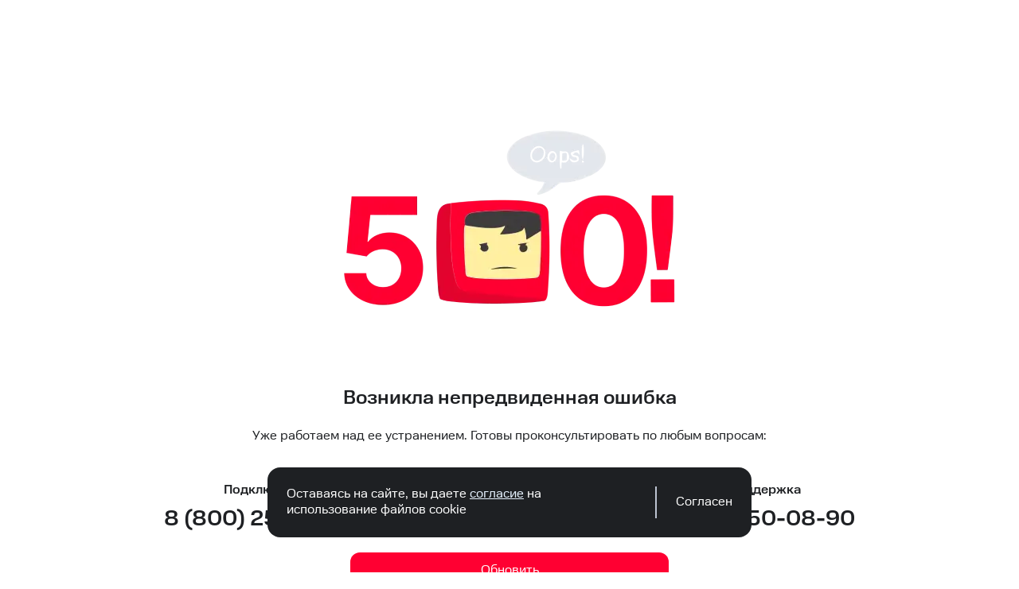

--- FILE ---
content_type: text/html; charset=utf-8
request_url: https://mts-pro.ru/ishim
body_size: 103366
content:
<!DOCTYPE html><html lang="ru" class="__variable_14256b"><head><meta charSet="utf-8"/><meta name="viewport" content="width=device-width, initial-scale=1"/><link rel="preload" as="image" href="https://tarifnik.ru/additional-services/autopay.png"/><link rel="preload" as="image" href="https://tarifnik.ru/additional-services/add_number.png"/><link rel="preload" as="image" href="https://tarifnik.ru/additional-services/go_with_number.png"/><link rel="preload" as="image" href="https://tarifnik.ru/additional-services/more_gadget.png"/><link rel="stylesheet" href="/_next/static/css/708584b900777aec.css" data-precedence="next"/><link rel="stylesheet" href="/_next/static/css/f68a162ebc078ef0.css" data-precedence="next"/><link rel="stylesheet" href="/_next/static/css/ee137bc2794a91d9.css" data-precedence="next"/><link rel="stylesheet" href="/_next/static/css/cf1972101b826369.css" data-precedence="next"/><link rel="preload" as="script" fetchPriority="low" href="/_next/static/chunks/webpack-be02bc6e9bdced5b.js"/><script src="/_next/static/chunks/fd9d1056-6b7d263ecf7feb3a.js" async=""></script><script src="/_next/static/chunks/7023-81d0dc4211edfe5a.js" async=""></script><script src="/_next/static/chunks/main-app-b80c5e459315f8c5.js" async=""></script><script src="/_next/static/chunks/3552-67f61ae0dcdb09e6.js" async=""></script><script src="/_next/static/chunks/8690-68c2af29500fb87d.js" async=""></script><script src="/_next/static/chunks/4777-c925cab2355ed713.js" async=""></script><script src="/_next/static/chunks/8723-d8554d14bc0c1dcd.js" async=""></script><script src="/_next/static/chunks/6236-96885c8ee878c23b.js" async=""></script><script src="/_next/static/chunks/app/layout-67a4c60fbb70334e.js" async=""></script><script src="/_next/static/chunks/app/error-02675256acfaaa99.js" async=""></script><script src="/_next/static/chunks/7553-77c54bb7ea845db9.js" async=""></script><script src="/_next/static/chunks/app/%5B_location%5D/layout-21d078f4f6e2d321.js" async=""></script><script src="/_next/static/chunks/8324-1defb872059d4d25.js" async=""></script><script src="/_next/static/chunks/app/not-found-57beb880bc5b2cbf.js" async=""></script><script src="/_next/static/chunks/2687-366b4a360928fdbf.js" async=""></script><script src="/_next/static/chunks/1085-2ebf1d1cefc2c51d.js" async=""></script><script src="/_next/static/chunks/166-872470d258783e5e.js" async=""></script><script src="/_next/static/chunks/7075-e892dfcf234a9b6b.js" async=""></script><script src="/_next/static/chunks/app/%5B_location%5D/page-1df44101b63ba95f.js" async=""></script><meta name="theme-color" content="#ff0032"/><title>МТС Ишим — подключить интернет и ТВ МТС в Ишиме</title><meta name="description" content="⭐Подключить домашний интернет и телевидение МТС в Ишиме. ☎️Телефон 8 (800) 250-56-08.✅ Выгодные тарифы на интернет и кабельное ТВ для квартиры. ✅ Проверьте подключение к провайдеру МТС по адресу дома."/><link rel="canonical" href="https://mts-pro.ru/ishim"/><meta property="og:title" content="МТС Ишим — подключить интернет и ТВ МТС в Ишиме"/><meta property="og:description" content="⭐Подключить домашний интернет и телевидение МТС в Ишиме. ☎️Телефон 8 (800) 250-56-08.✅ Выгодные тарифы на интернет и кабельное ТВ для квартиры. ✅ Проверьте подключение к провайдеру МТС по адресу дома."/><meta property="og:url" content="https://mts-pro.ru/ishim"/><meta property="og:site_name" content="МТС - домашний интернет, ТВ и связь"/><meta property="og:locale" content="ru_RU"/><meta property="og:image" content="https://mts-pro.ru/og.jpg"/><meta property="og:image:width" content="1200"/><meta property="og:image:height" content="630"/><meta property="og:type" content="website"/><meta name="twitter:card" content="summary_large_image"/><meta name="twitter:title" content="МТС Ишим — подключить интернет и ТВ МТС в Ишиме"/><meta name="twitter:description" content="⭐Подключить домашний интернет и телевидение МТС в Ишиме. ☎️Телефон 8 (800) 250-56-08.✅ Выгодные тарифы на интернет и кабельное ТВ для квартиры. ✅ Проверьте подключение к провайдеру МТС по адресу дома."/><meta name="twitter:image" content="https://mts-pro.ru/og.jpg"/><meta name="twitter:image:width" content="1200"/><meta name="twitter:image:height" content="630"/><link rel="icon" href="/favicon.ico" type="image/x-icon"/><link rel="apple-touch-icon" href="/favicons/favicon_180.png" sizes="180x180" type="image/png"/><link rel="icon" href="/favicons/favicon_16.png" sizes="16x16" type="image/png"/><link rel="icon" href="/favicons/favicon_32.png" sizes="32x32" type="image/png"/><link rel="icon" href="/favicons/favicon_48.png" sizes="48x48" type="image/png"/><link rel="icon" href="/favicons/favicon_120.png" sizes="120x120" type="image/png"/><link rel="icon" href="/favicons/favicon_196.png" sizes="196x196" type="image/png"/><link rel="icon" href="/favicons/favicon_512.png" sizes="512x512" type="image/png"/><link rel="icon" href="/favicons/favicon.svg" sizes="512x512" type="image/svg+xml"/><meta name="next-size-adjust"/><script src="/_next/static/chunks/polyfills-78c92fac7aa8fdd8.js" noModule=""></script></head><body><style>#nprogress{pointer-events:none}#nprogress .bar{background:#ff0032;position:fixed;z-index:1600;top: 0;left:0;width:100%;height:3px}#nprogress .peg{display:block;position:absolute;right:0;width:100px;height:100%;box-shadow:0 0 10px #ff0032,0 0 5px #ff0032;opacity:1;-webkit-transform:rotate(3deg) translate(0px,-4px);-ms-transform:rotate(3deg) translate(0px,-4px);transform:rotate(3deg) translate(0px,-4px)}#nprogress .spinner{display:block;position:fixed;z-index:1600;top: 15px;right:15px}#nprogress .spinner-icon{width:18px;height:18px;box-sizing:border-box;border:2px solid transparent;border-top-color:#ff0032;border-left-color:#ff0032;border-radius:50%;-webkit-animation:nprogress-spinner 400ms linear infinite;animation:nprogress-spinner 400ms linear infinite}.nprogress-custom-parent{overflow:hidden;position:relative}.nprogress-custom-parent #nprogress .bar,.nprogress-custom-parent #nprogress .spinner{position:absolute}@-webkit-keyframes nprogress-spinner{0%{-webkit-transform:rotate(0deg)}100%{-webkit-transform:rotate(360deg)}}@keyframes nprogress-spinner{0%{transform:rotate(0deg)}100%{transform:rotate(360deg)}}</style><header class="header_header__tp_3p"><section class="container_container__cotAd"><div class="top-nav_top__UJL8t"><nav class="top-nav_nav__dQ7Cb"><ul class="top-nav_list__tqW7E"><li class="top-nav_item__1BGR7"><a class="top-nav_link__7wTFk" href="https://agents.mts.ru/products/all-products?code=JudOdHydT1XicRKWa7wX"><svg class="top-nav_icon__j15Q0"><use xlink:href="#business"></use></svg>Для бизнеса</a></li><li class="top-nav_item__1BGR7"><a class="top-nav_link__7wTFk" href="/ishim/tehpodderzhka-mts"><svg class="top-nav_icon__j15Q0"><use xlink:href="#support"></use></svg>Поддержка</a></li><li class="top-nav_item__1BGR7"><a class="top-nav_link__7wTFk" href="/lichnyy-kabinet-mts"><svg class="top-nav_icon__j15Q0"><use xlink:href="#help"></use></svg>Личный кабинет</a></li></ul></nav><a class="location_location__zlX5p" href="/goroda-obsluzhivaniya"><svg class="location_icon____b1y"><use xlink:href="#pin"></use></svg>Ишим</a><button class="nav-mobile-control_burger__4bwOE"><span class="nav-mobile-control_line__Oidpj"></span><span class="nav-mobile-control_line__Oidpj"></span><span class="nav-mobile-control_line__Oidpj"></span></button></div><div class="navigation_main__PI1Tx"><div class="navigation_body__69jTv"><a class="logo_logo__SWd4A" href="/"><svg class="logo_logo__SWd4A"><use xlink:href="#logo"></use></svg></a><nav itemScope="" itemType="https://schema.org/SiteNavigationElement" class="navigation_nav__Dmx4S"><meta itemProp="name" content="Главное меню mts-pro.ru"/><meta itemProp="description" content="Главное меню mts-pro.ru"/><ul class="navigation_mainList__0jHjc"><li class="navigation_item__fAhIL" itemProp="hasPart" itemScope="" itemType="https://schema.org/SiteNavigationElement"><a class="navigation_linkMain__07Jqw" itemProp="name" href="/ishim/domashniy-internet">Домашний интернет</a></li><li class="navigation_item__fAhIL" itemProp="hasPart" itemScope="" itemType="https://schema.org/SiteNavigationElement"><a class="navigation_linkMain__07Jqw" itemProp="name" href="/ishim/internet-televidenie">Интернет и ТВ</a></li><li class="navigation_item__fAhIL" itemProp="hasPart" itemScope="" itemType="https://schema.org/SiteNavigationElement"><a class="navigation_linkMain__07Jqw" itemProp="name" href="/ishim/internet-televidenie-mobilnaya-svyaz">Интернет, ТВ и связь</a></li><li class="navigation_item__fAhIL" itemProp="hasPart" itemScope="" itemType="https://schema.org/SiteNavigationElement"><a class="navigation_linkMain__07Jqw" itemProp="name" href="/ishim/internet-mobilnaya-svyaz">Интернет и связь</a></li><li class="navigation_item__fAhIL" itemProp="hasPart" itemScope="" itemType="https://schema.org/SiteNavigationElement"><a class="navigation_linkMain__07Jqw" itemProp="name" href="/ishim/televidenie">Телевидение</a></li><li class="navigation_item__fAhIL" itemProp="hasPart" itemScope="" itemType="https://schema.org/SiteNavigationElement"><a class="navigation_linkMain__07Jqw" itemProp="name" href="/ishim/mobilnaya-svyaz">Мобильная связь</a></li></ul></nav></div><div class="navigation_contacts__gQgFq navigation_contacts__hide__0_j2h"><div class="phone-connect_wrap___XW3N"><div class="phone-connect_wrapper__9l_L1"><span class="phone-connect_title__b7X7k">Подключение</span><a class="phone-connect_link__HtAN7" href="tel:8(800)250-56-08">8 (800) 250-56-08</a></div><div class="phone-connect_wrapper__9l_L1"><span class="phone-connect_title__b7X7k">Поддержка</span><a class="phone-connect_link__HtAN7" href="/ishim/tehpodderzhka-mts">8 (800) 250-..-..</a></div></div></div></div></section></header><main><section class="container_container__cotAd"><section class="section-top-info-page_wrapper__2vxWA"><h1>Подключение домашнего интернета и&nbsp;телевидения МТС в&nbsp;Ишиме</h1><div role="button" tabindex="0" class="section-top-info-page_description__Pu7sN"><p>Подключайте интернет и&nbsp;ТВ в&nbsp;Ишиме по&nbsp;выгодным ценам &mdash; абонентская плата от&nbsp;650 руб. На&nbsp;нашем сайте представлены все тарифные планы МТС для&nbsp;квартиры. Подробную информацию по&nbsp;тарифам, ценам и&nbsp;условиям подключения вы можете узнать по&nbsp;номеру подключения или оставив заявку на&nbsp;обратный звонок.</p></div></section><section class="section-banners-slider_wrapperSlider__7FT5s"><div class="section-banners-slider_top__K_0n4"><h2>Акции</h2><div class="section-banners-slider_nav__2NrOY section-banners-slider_nav__hide__eCkl1"><button aria-label="left"><svg><use xlink:href="#chevron-left"></use></svg></button><button aria-label="right"><svg><use xlink:href="#chevron-right"></use></svg></button></div></div><div class="section-banners-slider_slider__Jxcvf"><div class="swiper"><div class="swiper-wrapper"><div class="swiper-slide section-banners-slider_wrapperSlide__3OM5a" data-swiper-slide-index="0"><div class="banner_wrapper__HsxfK"><div class="banner_banner__4kzr_" role="button" tabindex="0" itemScope="" itemType="https://schema.org/ImageObject" aria-label="Обратный звонок"><div class="banner_loading__lv_E2"><span class="spinner_spinner__L4WTM spinner_spinner_big__WC6WC"></span></div><div class="banner_infoWrapper__G_deB" role="button" tabindex="0"><span itemProp="creditText" class="credit-schema-org-span_span__A30M8">mts-pro.ru</span><span class="banner_code__dBArq">2W5zFJ33HpC</span></div></div><div class="banner_timer__RVsLU"><p class="h2">Успей подключить</p><div class="banner_time__xwlgt"><div class="timer_loadingTimer__hfWId"><span class="spinner_spinner__L4WTM spinner_spinner_big__WC6WC"></span></div><button class="button_btn__mm8r2 button_btn--accent__lhw4t" type="button" aria-label="Подключить">Подключить</button></div></div></div></div><div class="swiper-slide section-banners-slider_wrapperSlide__3OM5a" data-swiper-slide-index="1"><div class="banner_wrapper__HsxfK"><div class="banner_banner__4kzr_" role="button" tabindex="0" itemScope="" itemType="https://schema.org/ImageObject" aria-label="Обратный звонок"><div class="banner_loading__lv_E2"><span class="spinner_spinner__L4WTM spinner_spinner_big__WC6WC"></span></div><div class="banner_infoWrapper__G_deB" role="button" tabindex="0"><span itemProp="creditText" class="credit-schema-org-span_span__A30M8">mts-pro.ru</span><span class="banner_code__dBArq">2W5zFHqUDma</span></div></div><div class="banner_timer__RVsLU"><p class="h2">Успей подключить</p><div class="banner_time__xwlgt"><div class="timer_loadingTimer__hfWId"><span class="spinner_spinner__L4WTM spinner_spinner_big__WC6WC"></span></div><button class="button_btn__mm8r2 button_btn--accent__lhw4t" type="button" aria-label="Подключить">Подключить</button></div></div></div></div></div></div></div></section><div itemScope="" itemType="https://schema.org/Product" style="height:100%;width:100%"><meta itemProp="name" content="Подключение домашнего интернета и&amp;nbsp;телевидения МТС в&amp;nbsp;Ишиме"/><meta itemProp="description" content="⭐Подключить домашний интернет и телевидение МТС в Ишиме. ☎️Телефон 8 (800) 250-56-08.✅ Выгодные тарифы на интернет и кабельное ТВ для квартиры. ✅ Проверьте подключение к провайдеру МТС по адресу дома."/><link itemProp="mainEntityOfPage" href="https://mts-pro.ru/ishim"/><div itemProp="aggregateRating" itemScope="" itemType="https://schema.org/AggregateRating" style="position:absolute;width:1px;height:1px;overflow:hidden;clip-path:inset(50%);white-space:nowrap"><meta itemProp="ratingValue" content="4.84"/><meta itemProp="ratingCount" content="157"/><meta itemProp="bestRating" content="5"/><meta itemProp="worstRating" content="1"/></div><div itemProp="offers" itemScope="" itemType="https://schema.org/AggregateOffer" style="position:absolute;width:1px;height:1px;overflow:hidden;clip-path:inset(50%);white-space:nowrap"><link itemProp="url" href="https://mts-pro.ru/ishim"/><meta itemProp="lowPrice" content="650"/><meta itemProp="highPrice" content="1090"/><meta itemProp="priceCurrency" content="RUB"/><meta itemProp="offerCount" content="4"/><link itemProp="availability" href="https://schema.org/InStock"/></div><div itemScope="" itemType="https://schema.org/ItemList" itemID="https://mts-pro.ru/ishim/#itemlist"><meta itemProp="numberOfItems" content="4"/><section class="rates-groups_wrapper__pczYO"><h2>Тарифы домашнего интернета, ТВ и связи</h2><div class="rates-groups_rates__xkOuo"><div itemProp="itemListElement" itemScope="" itemType="https://schema.org/ListItem"><link itemProp="mainEntityOfPage" href="https://mts-pro.ru/ishim#webpage"/><meta itemProp="position" content="1"/><div itemProp="item" itemScope="" itemType="https://schema.org/Product" style="height:100%;width:100%"><link itemProp="mainEntityOfPage" href="https://mts-pro.ru/ishim/mts-doma-otlichno"/><meta itemProp="name" content="МТС Дома Отлично"/><meta itemProp="sku" content="1646506"/><meta itemProp="productID" content="1646506"/><img itemProp="image" alt="Изображение тарифа МТС Дома Отлично" loading="lazy" width="300" height="300" decoding="async" data-nimg="1" style="color:transparent;position:absolute;width:1px;height:1px;overflow:hidden;clip-path:inset(50%);white-space:nowrap" srcSet="/_next/image?url=%2Flogo-meta.jpg&amp;w=384&amp;q=75 1x, /_next/image?url=%2Flogo-meta.jpg&amp;w=640&amp;q=75 2x" src="/_next/image?url=%2Flogo-meta.jpg&amp;w=640&amp;q=75"/><p itemProp="description" style="position:absolute;width:1px;height:1px;overflow:hidden;clip-path:inset(50%);white-space:nowrap">✅Условия подключения тарифа МТС Дома Отлично 100 от провайдера МТС в Ишиме - описание, цена, скорость. ☎️Телефон 8 (800) 250-56-08.</p><div itemProp="brand" itemScope="" itemType="https://schema.org/Brand"><meta itemProp="name" content="МТС"/><link itemProp="sameAs" href="https://ru.wikipedia.org/wiki/%D0%9C%D0%A2%D0%A1_(%D0%BA%D0%BE%D0%BC%D0%BF%D0%B0%D0%BD%D0%B8%D1%8F)"/><link itemProp="sameAs" href="https://vk.com/mts"/><link itemProp="url" href="https://mts.ru/"/><img itemProp="image" alt="Логотип МТС" loading="lazy" width="300" height="300" decoding="async" data-nimg="1" style="color:transparent;position:absolute;width:1px;height:1px;overflow:hidden;clip-path:inset(50%);white-space:nowrap" srcSet="/_next/image?url=%2Flogo-meta.jpg&amp;w=384&amp;q=75 1x, /_next/image?url=%2Flogo-meta.jpg&amp;w=640&amp;q=75 2x" src="/_next/image?url=%2Flogo-meta.jpg&amp;w=640&amp;q=75"/></div><div itemProp="offers" itemScope="" itemType="https://schema.org/Offer" style="position:absolute;width:1px;height:1px;overflow:hidden;clip-path:inset(50%);white-space:nowrap"><link itemProp="url" href="https://mts-pro.ru/ishim/mts-doma-otlichno"/><meta itemProp="category" content="Интернет, ТВ и SIM"/><meta itemProp="price" content="475"/><meta itemProp="priceCurrency" content="RUB"/><link itemProp="availability" href="https://schema.org/InStock"/><meta itemProp="itemCondition" content="https://schema.org/NewCondition"/><meta itemProp="priceValidUntil" content="2026-12-31"/><meta itemProp="validFrom" content="2026-12-31"/><div itemProp="areaServed" itemScope="" itemType="https://schema.org/City"><meta itemProp="name" content="Ишим"/></div><div itemProp="areaServed" itemScope="" itemType="https://schema.org/AdministrativeArea"><meta itemProp="name" content="Тюменская обл, г Ишим"/></div></div><div itemProp="additionalProperty" itemScope="" itemType="https://schema.org/PropertyValue" style="position:absolute;width:1px;height:1px;overflow:hidden;clip-path:inset(50%);white-space:nowrap"><meta itemProp="name" content="internetSpeed"/><meta itemProp="value" content="100"/><meta itemProp="unitText" content="Mbps"/></div><div itemProp="additionalProperty" itemScope="" itemType="https://schema.org/PropertyValue" style="position:absolute;width:1px;height:1px;overflow:hidden;clip-path:inset(50%);white-space:nowrap"><meta itemProp="name" content="tvChannelCount"/><meta itemProp="value" content="231"/></div><div itemProp="additionalProperty" itemScope="" itemType="https://schema.org/PropertyValue" style="position:absolute;width:1px;height:1px;overflow:hidden;clip-path:inset(50%);white-space:nowrap"><meta itemProp="name" content="mobileIncluded"/><meta itemProp="value" content="100 смс 800 минут 10000 Гб"/></div><div class="rate-card_card__7gu1Q"><div class="header-card_header__p3FVg"><a class="header-card_title__mwc8h" title="МТС Дома Отлично" href="/ishim/mts-doma-otlichno">МТС Дома Отлично</a><div class="header-card_tags__RMt__"><span class="tag_tag__Pv5qs tag_tag__secondary__r_LUr tag_tag__hit__xGEkd">Хит продаж!</span><span class="tag_tag__Pv5qs tag_tag__accent__Z_Pl0">Акция</span><svg xmlns="http://www.w3.org/2000/svg" viewBox="0 0 237 56" fill="none" width="60"><path d="M77.612 2.09569V53.8847C77.612 55.0375 76.6655 55.9756 75.5023 55.9756H61.8787C60.7155 55.9756 59.7691 55.0375 59.7691 53.8847V2.09569C59.7691 0.942811 60.7155 0.00479071 61.8787 0.00479071H75.5023C75.7794 0.00472777 76.0538 0.0587676 76.3097 0.163823C76.5657 0.268879 76.7983 0.422891 76.9942 0.617062C77.1901 0.811233 77.3455 1.04176 77.4515 1.29547C77.5575 1.54917 77.612 1.8211 77.612 2.09569ZM56.309 53.6257L40.4377 26.7127L55.481 2.44757C56.2004 1.41182 55.4563 0 54.1894 0L37.6528 0.0292233C37.3948 0.0292873 37.1408 0.092138 36.913 0.212255C36.6853 0.332373 36.4907 0.506082 36.3465 0.718127L24.6599 20.401H17.8381V2.09569C17.8381 0.942811 16.8919 0.00479071 15.7287 0.00479071H2.10985C0.946655 0.00479071 0 0.942811 0 2.09569V53.8847C0 55.0375 0.946413 55.9756 2.10985 55.9756H15.7335C16.8967 55.9756 17.8431 55.0375 17.8431 53.8847V35.6527H26.1436L37.7611 55.2378C38.047 55.7068 38.5596 56 39.1116 56H54.9684C56.2004 56 56.9547 54.6663 56.309 53.6257ZM234.89 55.9756C236.055 55.9756 237 55.0375 237 53.8847V2.09569C237 0.942811 236.055 0.00479071 234.89 0.00479071H221.76C220.597 0.00479071 219.651 0.942811 219.651 2.09569L219.734 28.5885L195.898 0.0292233H180.756C179.593 0.0292233 178.646 0.967243 178.646 2.12013V53.9139C178.646 54.1879 178.7 54.4593 178.806 54.7125C178.912 54.9657 179.067 55.1958 179.262 55.3895C179.458 55.5833 179.69 55.737 179.945 55.8417C180.201 55.9465 180.475 56.0003 180.751 56H193.852C194.269 56.0005 194.676 55.8783 195.022 55.649C195.368 55.4198 195.638 55.0937 195.797 54.7123C195.903 54.4591 195.957 54.1878 195.957 53.9139V27.3868L219.552 55.9756H234.89ZM173.185 2.3108V53.6648C173.185 54.9398 172.14 55.9756 170.854 55.9756H85.3998C84.1134 55.9756 83.0683 54.9398 83.0683 53.6648V2.3108C83.0683 1.03575 84.1134 0 85.3998 0H170.859C172.14 0.00479071 173.185 1.03575 173.185 2.3108ZM155.451 14.8854C155.451 14.4212 155.022 14.0744 154.558 14.1673C145.326 15.9945 112.637 16.2728 101.675 14.1527C101.222 14.0648 100.803 14.4116 100.803 14.8756V40.2839C100.803 40.3897 100.826 40.4944 100.871 40.5906C100.915 40.6869 100.98 40.7725 101.061 40.8417C101.142 40.9108 101.237 40.9617 101.34 40.991C101.442 41.0204 101.55 41.0275 101.656 41.0118C110.745 39.6783 145.297 39.898 154.623 41.0413C154.727 41.054 154.832 41.0446 154.932 41.0138C155.032 40.983 155.124 40.9315 155.202 40.8626C155.281 40.7938 155.344 40.7093 155.386 40.6145C155.429 40.5198 155.451 40.4171 155.451 40.3133V14.8854Z" fill="url(#paint0_linear_69_192)"></path><defs><linearGradient id="paint0_linear_69_192" x1="103.814" y1="82.4116" x2="139.332" y2="-51.6632" gradientUnits="userSpaceOnUse"><stop offset="0.034" stop-color="#3973B9"></stop><stop offset="0.082" stop-color="#355DA8"></stop><stop offset="0.156" stop-color="#334093"></stop><stop offset="0.212" stop-color="#303189"></stop><stop offset="0.245" stop-color="#2E2B86"></stop><stop offset="0.471" stop-color="#C40D71"></stop><stop offset="0.499" stop-color="#C81163"></stop><stop offset="0.533" stop-color="#CB1353"></stop><stop offset="0.57" stop-color="#CE1445"></stop><stop offset="0.61" stop-color="#D01437"></stop><stop offset="0.655" stop-color="#D2132C"></stop><stop offset="0.705" stop-color="#D31323"></stop><stop offset="0.764" stop-color="#D4131D"></stop><stop offset="0.841" stop-color="#D41319"></stop><stop offset="1" stop-color="#D51317"></stop></linearGradient></defs></svg><span class="tag_tag__Pv5qs tag_tag__additional__BG2Zr">Безлимитный мобильный интернет</span></div></div><div class="params_params__4nfI8"><div class="params_row__o_U0T"><svg class="params_icon___xNe3"><use xlink:href="#internet"></use></svg><span class="params_item__hR_Ih"><span class="params_num__79xGs">100</span><span>Мбит/с</span></span></div><div class="params_row__o_U0T"><svg class="params_icon___xNe3"><use xlink:href="#tv"></use></svg><span class="params_item__hR_Ih"><span class="params_num__79xGs">231</span><span>ТВ</span></span><span class="params_item__hR_Ih"><span class="params_num__79xGs">89</span><span>HD</span></span></div><div class="params_row__o_U0T"><svg class="params_icon___xNe3"><use xlink:href="#call"></use></svg><span class="params_item__hR_Ih"><span class="params_num__79xGs">800</span><span>минут</span></span><span class="params_item__hR_Ih"><span class="params_num__79xGs"><svg class="params_icon___xNe3"><use xlink:href="#infinity"></use></svg></span><span>ГБ</span></span></div></div><div class="additional-services_wrapperServices__0iuIW"><span class="additional-services_title__BmQJZ">Можно добавить в тариф:</span><div class="additional-services_wrapper__VE93I"><div class="additional-services_options__vmXZ0"><div class="additional-services_wrapperService__oNQD4"><span class="additional-services_imageService__VYBA4" itemScope="" itemType="https://schema.org/ImageObject"><img itemProp="contentUrl" src="https://tarifnik.ru/additional-services/autopay.png" style="object-fit:contain" alt="Подписка" title="Подписка" width="20" height="20"/><span itemProp="creditText" class="credit-schema-org-span_span__A30M8">mts-pro.ru</span></span></div><div class="additional-services_wrapperService__oNQD4"><span class="additional-services_imageService__VYBA4" itemScope="" itemType="https://schema.org/ImageObject"><img itemProp="contentUrl" src="https://tarifnik.ru/additional-services/add_number.png" style="object-fit:contain" alt="Мобильная связь" title="Мобильная связь" width="20" height="20"/><span itemProp="creditText" class="credit-schema-org-span_span__A30M8">mts-pro.ru</span></span></div><div class="additional-services_wrapperService__oNQD4"><span class="additional-services_imageService__VYBA4" itemScope="" itemType="https://schema.org/ImageObject"><img itemProp="contentUrl" src="https://tarifnik.ru/additional-services/go_with_number.png" style="object-fit:contain" alt="Подписка" title="Подписка" width="20" height="20"/><span itemProp="creditText" class="credit-schema-org-span_span__A30M8">mts-pro.ru</span></span></div><div class="additional-services_wrapperService__oNQD4"><span>+<!-- -->2</span></div></div><p class="additional-services_names__HhstC">Автоплатеж, Группа для близких, Опция скорость 200 Мбит/сек, Опция скорость 500 Мбит/сек, Опция скорость 1 Гбит/сек</p></div></div><div class="footer-card_footer__bjoKO"><span class="sales-info_info__NwD8N">Чёрная пятница! Скидка 50% на 6 месяцев</span><div class="price_priceWrapper__fuHeN"><div class="price_price__qpYkG"><span> <!-- -->475</span>₽/мес</div><div class="price_sale__T4kg8"><p>950<!-- --> ₽/мес</p><span class="badge_badge__xYfvk">-50%</span></div></div><div class="footer-card_controls__tbTQU"><button class="button_btn__mm8r2 button_btn--accent__lhw4t" type="button" aria-label="Подключить">Подключить</button><a class="footer-card_link__n4F8M" href="/ishim/mts-doma-otlichno">Подробнее о тарифе</a></div></div></div></div></div><div itemProp="itemListElement" itemScope="" itemType="https://schema.org/ListItem"><link itemProp="mainEntityOfPage" href="https://mts-pro.ru/ishim#webpage"/><meta itemProp="position" content="2"/><div itemProp="item" itemScope="" itemType="https://schema.org/Product" style="height:100%;width:100%"><link itemProp="mainEntityOfPage" href="https://mts-pro.ru/ishim/mts-doma-super"/><meta itemProp="name" content="МТС Дома Супер"/><meta itemProp="sku" content="1646507"/><meta itemProp="productID" content="1646507"/><img itemProp="image" alt="Изображение тарифа МТС Дома Супер" loading="lazy" width="300" height="300" decoding="async" data-nimg="1" style="color:transparent;position:absolute;width:1px;height:1px;overflow:hidden;clip-path:inset(50%);white-space:nowrap" srcSet="/_next/image?url=%2Flogo-meta.jpg&amp;w=384&amp;q=75 1x, /_next/image?url=%2Flogo-meta.jpg&amp;w=640&amp;q=75 2x" src="/_next/image?url=%2Flogo-meta.jpg&amp;w=640&amp;q=75"/><p itemProp="description" style="position:absolute;width:1px;height:1px;overflow:hidden;clip-path:inset(50%);white-space:nowrap">✅Условия подключения тарифа МТС Дома Супер 100 от провайдера МТС в Ишиме - описание, цена, скорость. ☎️Телефон 8 (800) 250-56-08.</p><div itemProp="brand" itemScope="" itemType="https://schema.org/Brand"><meta itemProp="name" content="МТС"/><link itemProp="sameAs" href="https://ru.wikipedia.org/wiki/%D0%9C%D0%A2%D0%A1_(%D0%BA%D0%BE%D0%BC%D0%BF%D0%B0%D0%BD%D0%B8%D1%8F)"/><link itemProp="sameAs" href="https://vk.com/mts"/><link itemProp="url" href="https://mts.ru/"/><img itemProp="image" alt="Логотип МТС" loading="lazy" width="300" height="300" decoding="async" data-nimg="1" style="color:transparent;position:absolute;width:1px;height:1px;overflow:hidden;clip-path:inset(50%);white-space:nowrap" srcSet="/_next/image?url=%2Flogo-meta.jpg&amp;w=384&amp;q=75 1x, /_next/image?url=%2Flogo-meta.jpg&amp;w=640&amp;q=75 2x" src="/_next/image?url=%2Flogo-meta.jpg&amp;w=640&amp;q=75"/></div><div itemProp="offers" itemScope="" itemType="https://schema.org/Offer" style="position:absolute;width:1px;height:1px;overflow:hidden;clip-path:inset(50%);white-space:nowrap"><link itemProp="url" href="https://mts-pro.ru/ishim/mts-doma-super"/><meta itemProp="category" content="Интернет, ТВ и SIM"/><meta itemProp="price" content="545"/><meta itemProp="priceCurrency" content="RUB"/><link itemProp="availability" href="https://schema.org/InStock"/><meta itemProp="itemCondition" content="https://schema.org/NewCondition"/><meta itemProp="priceValidUntil" content="2026-12-31"/><meta itemProp="validFrom" content="2026-12-31"/><div itemProp="areaServed" itemScope="" itemType="https://schema.org/City"><meta itemProp="name" content="Ишим"/></div><div itemProp="areaServed" itemScope="" itemType="https://schema.org/AdministrativeArea"><meta itemProp="name" content="Тюменская обл, г Ишим"/></div></div><div itemProp="additionalProperty" itemScope="" itemType="https://schema.org/PropertyValue" style="position:absolute;width:1px;height:1px;overflow:hidden;clip-path:inset(50%);white-space:nowrap"><meta itemProp="name" content="internetSpeed"/><meta itemProp="value" content="100"/><meta itemProp="unitText" content="Mbps"/></div><div itemProp="additionalProperty" itemScope="" itemType="https://schema.org/PropertyValue" style="position:absolute;width:1px;height:1px;overflow:hidden;clip-path:inset(50%);white-space:nowrap"><meta itemProp="name" content="tvChannelCount"/><meta itemProp="value" content="226"/></div><div itemProp="additionalProperty" itemScope="" itemType="https://schema.org/PropertyValue" style="position:absolute;width:1px;height:1px;overflow:hidden;clip-path:inset(50%);white-space:nowrap"><meta itemProp="name" content="mobileIncluded"/><meta itemProp="value" content="50 смс 1200 минут 50 Гб"/></div><div class="rate-card_card__7gu1Q"><div class="header-card_header__p3FVg"><a class="header-card_title__mwc8h" title="МТС Дома Супер" href="/ishim/mts-doma-super">МТС Дома Супер</a><div class="header-card_tags__RMt__"><span class="tag_tag__Pv5qs tag_tag__accent__Z_Pl0">Акция</span><svg xmlns="http://www.w3.org/2000/svg" viewBox="0 0 237 56" fill="none" width="60"><path d="M77.612 2.09569V53.8847C77.612 55.0375 76.6655 55.9756 75.5023 55.9756H61.8787C60.7155 55.9756 59.7691 55.0375 59.7691 53.8847V2.09569C59.7691 0.942811 60.7155 0.00479071 61.8787 0.00479071H75.5023C75.7794 0.00472777 76.0538 0.0587676 76.3097 0.163823C76.5657 0.268879 76.7983 0.422891 76.9942 0.617062C77.1901 0.811233 77.3455 1.04176 77.4515 1.29547C77.5575 1.54917 77.612 1.8211 77.612 2.09569ZM56.309 53.6257L40.4377 26.7127L55.481 2.44757C56.2004 1.41182 55.4563 0 54.1894 0L37.6528 0.0292233C37.3948 0.0292873 37.1408 0.092138 36.913 0.212255C36.6853 0.332373 36.4907 0.506082 36.3465 0.718127L24.6599 20.401H17.8381V2.09569C17.8381 0.942811 16.8919 0.00479071 15.7287 0.00479071H2.10985C0.946655 0.00479071 0 0.942811 0 2.09569V53.8847C0 55.0375 0.946413 55.9756 2.10985 55.9756H15.7335C16.8967 55.9756 17.8431 55.0375 17.8431 53.8847V35.6527H26.1436L37.7611 55.2378C38.047 55.7068 38.5596 56 39.1116 56H54.9684C56.2004 56 56.9547 54.6663 56.309 53.6257ZM234.89 55.9756C236.055 55.9756 237 55.0375 237 53.8847V2.09569C237 0.942811 236.055 0.00479071 234.89 0.00479071H221.76C220.597 0.00479071 219.651 0.942811 219.651 2.09569L219.734 28.5885L195.898 0.0292233H180.756C179.593 0.0292233 178.646 0.967243 178.646 2.12013V53.9139C178.646 54.1879 178.7 54.4593 178.806 54.7125C178.912 54.9657 179.067 55.1958 179.262 55.3895C179.458 55.5833 179.69 55.737 179.945 55.8417C180.201 55.9465 180.475 56.0003 180.751 56H193.852C194.269 56.0005 194.676 55.8783 195.022 55.649C195.368 55.4198 195.638 55.0937 195.797 54.7123C195.903 54.4591 195.957 54.1878 195.957 53.9139V27.3868L219.552 55.9756H234.89ZM173.185 2.3108V53.6648C173.185 54.9398 172.14 55.9756 170.854 55.9756H85.3998C84.1134 55.9756 83.0683 54.9398 83.0683 53.6648V2.3108C83.0683 1.03575 84.1134 0 85.3998 0H170.859C172.14 0.00479071 173.185 1.03575 173.185 2.3108ZM155.451 14.8854C155.451 14.4212 155.022 14.0744 154.558 14.1673C145.326 15.9945 112.637 16.2728 101.675 14.1527C101.222 14.0648 100.803 14.4116 100.803 14.8756V40.2839C100.803 40.3897 100.826 40.4944 100.871 40.5906C100.915 40.6869 100.98 40.7725 101.061 40.8417C101.142 40.9108 101.237 40.9617 101.34 40.991C101.442 41.0204 101.55 41.0275 101.656 41.0118C110.745 39.6783 145.297 39.898 154.623 41.0413C154.727 41.054 154.832 41.0446 154.932 41.0138C155.032 40.983 155.124 40.9315 155.202 40.8626C155.281 40.7938 155.344 40.7093 155.386 40.6145C155.429 40.5198 155.451 40.4171 155.451 40.3133V14.8854Z" fill="url(#paint0_linear_69_192)"></path><defs><linearGradient id="paint0_linear_69_192" x1="103.814" y1="82.4116" x2="139.332" y2="-51.6632" gradientUnits="userSpaceOnUse"><stop offset="0.034" stop-color="#3973B9"></stop><stop offset="0.082" stop-color="#355DA8"></stop><stop offset="0.156" stop-color="#334093"></stop><stop offset="0.212" stop-color="#303189"></stop><stop offset="0.245" stop-color="#2E2B86"></stop><stop offset="0.471" stop-color="#C40D71"></stop><stop offset="0.499" stop-color="#C81163"></stop><stop offset="0.533" stop-color="#CB1353"></stop><stop offset="0.57" stop-color="#CE1445"></stop><stop offset="0.61" stop-color="#D01437"></stop><stop offset="0.655" stop-color="#D2132C"></stop><stop offset="0.705" stop-color="#D31323"></stop><stop offset="0.764" stop-color="#D4131D"></stop><stop offset="0.841" stop-color="#D41319"></stop><stop offset="1" stop-color="#D51317"></stop></linearGradient></defs></svg></div></div><div class="params_params__4nfI8"><div class="params_row__o_U0T"><svg class="params_icon___xNe3"><use xlink:href="#internet"></use></svg><span class="params_item__hR_Ih"><span class="params_num__79xGs">100</span><span>Мбит/с</span></span></div><div class="params_row__o_U0T"><svg class="params_icon___xNe3"><use xlink:href="#tv"></use></svg><span class="params_item__hR_Ih"><span class="params_num__79xGs">226</span><span>ТВ</span></span><span class="params_item__hR_Ih"><span class="params_num__79xGs">88</span><span>HD</span></span></div><div class="params_row__o_U0T"><svg class="params_icon___xNe3"><use xlink:href="#call"></use></svg><span class="params_item__hR_Ih"><span class="params_num__79xGs">1200</span><span>минут</span></span><span class="params_item__hR_Ih"><span class="params_num__79xGs">50</span><span>ГБ</span></span></div></div><div class="additional-services_wrapperServices__0iuIW"><span class="additional-services_title__BmQJZ">Можно добавить в тариф:</span><div class="additional-services_wrapper__VE93I"><div class="additional-services_options__vmXZ0"><div class="additional-services_wrapperService__oNQD4"><span class="additional-services_imageService__VYBA4" itemScope="" itemType="https://schema.org/ImageObject"><img itemProp="contentUrl" src="https://tarifnik.ru/additional-services/autopay.png" style="object-fit:contain" alt="Подписка" title="Подписка" width="20" height="20"/><span itemProp="creditText" class="credit-schema-org-span_span__A30M8">mts-pro.ru</span></span></div><div class="additional-services_wrapperService__oNQD4"><span class="additional-services_imageService__VYBA4" itemScope="" itemType="https://schema.org/ImageObject"><img itemProp="contentUrl" src="https://tarifnik.ru/additional-services/add_number.png" style="object-fit:contain" alt="Мобильная связь" title="Мобильная связь" width="20" height="20"/><span itemProp="creditText" class="credit-schema-org-span_span__A30M8">mts-pro.ru</span></span></div><div class="additional-services_wrapperService__oNQD4"><span class="additional-services_imageService__VYBA4" itemScope="" itemType="https://schema.org/ImageObject"><img itemProp="contentUrl" src="https://tarifnik.ru/additional-services/go_with_number.png" style="object-fit:contain" alt="Подписка" title="Подписка" width="20" height="20"/><span itemProp="creditText" class="credit-schema-org-span_span__A30M8">mts-pro.ru</span></span></div><div class="additional-services_wrapperService__oNQD4"><span>+<!-- -->2</span></div></div><p class="additional-services_names__HhstC">Автоплатеж, Группа для близких, Опция скорость 200 Мбит/сек, Опция скорость 500 Мбит/сек, Опция скорость 1 Гбит/сек</p></div></div><div class="footer-card_footer__bjoKO"><span class="sales-info_info__NwD8N">Чёрная пятница! Скидка 50% на 6 месяцев</span><div class="price_priceWrapper__fuHeN"><div class="price_price__qpYkG"><span> <!-- -->545</span>₽/мес</div><div class="price_sale__T4kg8"><p>1090<!-- --> ₽/мес</p><span class="badge_badge__xYfvk">-50%</span></div></div><div class="footer-card_controls__tbTQU"><button class="button_btn__mm8r2 button_btn--accent__lhw4t" type="button" aria-label="Подключить">Подключить</button><a class="footer-card_link__n4F8M" href="/ishim/mts-doma-super">Подробнее о тарифе</a></div></div></div></div></div></div></section><section class="rates-groups_wrapper__pczYO"><h2>Тарифы домашнего интернета с мобильной связью</h2><div class="rates-groups_rates__xkOuo"><div itemProp="itemListElement" itemScope="" itemType="https://schema.org/ListItem"><link itemProp="mainEntityOfPage" href="https://mts-pro.ru/ishim#webpage"/><meta itemProp="position" content="1"/><div itemProp="item" itemScope="" itemType="https://schema.org/Product" style="height:100%;width:100%"><link itemProp="mainEntityOfPage" href="https://mts-pro.ru/ishim/riil-plyus"/><meta itemProp="name" content="РИИЛ Плюс"/><meta itemProp="sku" content="1779539"/><meta itemProp="productID" content="1779539"/><img itemProp="image" alt="Изображение тарифа РИИЛ Плюс" loading="lazy" width="300" height="300" decoding="async" data-nimg="1" style="color:transparent;position:absolute;width:1px;height:1px;overflow:hidden;clip-path:inset(50%);white-space:nowrap" srcSet="/_next/image?url=%2Flogo-meta.jpg&amp;w=384&amp;q=75 1x, /_next/image?url=%2Flogo-meta.jpg&amp;w=640&amp;q=75 2x" src="/_next/image?url=%2Flogo-meta.jpg&amp;w=640&amp;q=75"/><p itemProp="description" style="position:absolute;width:1px;height:1px;overflow:hidden;clip-path:inset(50%);white-space:nowrap">✅Условия подключения тарифа РИИЛ Плюс 500 от провайдера МТС в Ишиме - описание, цена, скорость. ☎️Телефон 8 (800) 250-56-08.</p><div itemProp="brand" itemScope="" itemType="https://schema.org/Brand"><meta itemProp="name" content="МТС"/><link itemProp="sameAs" href="https://ru.wikipedia.org/wiki/%D0%9C%D0%A2%D0%A1_(%D0%BA%D0%BE%D0%BC%D0%BF%D0%B0%D0%BD%D0%B8%D1%8F)"/><link itemProp="sameAs" href="https://vk.com/mts"/><link itemProp="url" href="https://mts.ru/"/><img itemProp="image" alt="Логотип МТС" loading="lazy" width="300" height="300" decoding="async" data-nimg="1" style="color:transparent;position:absolute;width:1px;height:1px;overflow:hidden;clip-path:inset(50%);white-space:nowrap" srcSet="/_next/image?url=%2Flogo-meta.jpg&amp;w=384&amp;q=75 1x, /_next/image?url=%2Flogo-meta.jpg&amp;w=640&amp;q=75 2x" src="/_next/image?url=%2Flogo-meta.jpg&amp;w=640&amp;q=75"/></div><div itemProp="offers" itemScope="" itemType="https://schema.org/Offer" style="position:absolute;width:1px;height:1px;overflow:hidden;clip-path:inset(50%);white-space:nowrap"><link itemProp="url" href="https://mts-pro.ru/ishim/riil-plyus"/><meta itemProp="category" content="Интернет и SIM"/><meta itemProp="price" content="800"/><meta itemProp="priceCurrency" content="RUB"/><link itemProp="availability" href="https://schema.org/InStock"/><meta itemProp="itemCondition" content="https://schema.org/NewCondition"/><meta itemProp="priceValidUntil" content="2026-12-31"/><meta itemProp="validFrom" content="2026-12-31"/><div itemProp="areaServed" itemScope="" itemType="https://schema.org/City"><meta itemProp="name" content="Ишим"/></div><div itemProp="areaServed" itemScope="" itemType="https://schema.org/AdministrativeArea"><meta itemProp="name" content="Тюменская обл, г Ишим"/></div></div><div itemProp="additionalProperty" itemScope="" itemType="https://schema.org/PropertyValue" style="position:absolute;width:1px;height:1px;overflow:hidden;clip-path:inset(50%);white-space:nowrap"><meta itemProp="name" content="internetSpeed"/><meta itemProp="value" content="500"/><meta itemProp="unitText" content="Mbps"/></div><div itemProp="additionalProperty" itemScope="" itemType="https://schema.org/PropertyValue" style="position:absolute;width:1px;height:1px;overflow:hidden;clip-path:inset(50%);white-space:nowrap"><meta itemProp="name" content="mobileIncluded"/><meta itemProp="value" content="10 смс 50 минут 10000 Гб"/></div><div class="rate-card_card__7gu1Q"><div class="header-card_header__p3FVg"><a class="header-card_title__mwc8h" title="РИИЛ Плюс" href="/ishim/riil-plyus">РИИЛ Плюс</a><div class="header-card_tags__RMt__"><span class="tag_tag__Pv5qs tag_tag__accent__Z_Pl0">Акция</span><svg xmlns="http://www.w3.org/2000/svg" viewBox="0 0 237 56" fill="none" width="60"><path d="M77.612 2.09569V53.8847C77.612 55.0375 76.6655 55.9756 75.5023 55.9756H61.8787C60.7155 55.9756 59.7691 55.0375 59.7691 53.8847V2.09569C59.7691 0.942811 60.7155 0.00479071 61.8787 0.00479071H75.5023C75.7794 0.00472777 76.0538 0.0587676 76.3097 0.163823C76.5657 0.268879 76.7983 0.422891 76.9942 0.617062C77.1901 0.811233 77.3455 1.04176 77.4515 1.29547C77.5575 1.54917 77.612 1.8211 77.612 2.09569ZM56.309 53.6257L40.4377 26.7127L55.481 2.44757C56.2004 1.41182 55.4563 0 54.1894 0L37.6528 0.0292233C37.3948 0.0292873 37.1408 0.092138 36.913 0.212255C36.6853 0.332373 36.4907 0.506082 36.3465 0.718127L24.6599 20.401H17.8381V2.09569C17.8381 0.942811 16.8919 0.00479071 15.7287 0.00479071H2.10985C0.946655 0.00479071 0 0.942811 0 2.09569V53.8847C0 55.0375 0.946413 55.9756 2.10985 55.9756H15.7335C16.8967 55.9756 17.8431 55.0375 17.8431 53.8847V35.6527H26.1436L37.7611 55.2378C38.047 55.7068 38.5596 56 39.1116 56H54.9684C56.2004 56 56.9547 54.6663 56.309 53.6257ZM234.89 55.9756C236.055 55.9756 237 55.0375 237 53.8847V2.09569C237 0.942811 236.055 0.00479071 234.89 0.00479071H221.76C220.597 0.00479071 219.651 0.942811 219.651 2.09569L219.734 28.5885L195.898 0.0292233H180.756C179.593 0.0292233 178.646 0.967243 178.646 2.12013V53.9139C178.646 54.1879 178.7 54.4593 178.806 54.7125C178.912 54.9657 179.067 55.1958 179.262 55.3895C179.458 55.5833 179.69 55.737 179.945 55.8417C180.201 55.9465 180.475 56.0003 180.751 56H193.852C194.269 56.0005 194.676 55.8783 195.022 55.649C195.368 55.4198 195.638 55.0937 195.797 54.7123C195.903 54.4591 195.957 54.1878 195.957 53.9139V27.3868L219.552 55.9756H234.89ZM173.185 2.3108V53.6648C173.185 54.9398 172.14 55.9756 170.854 55.9756H85.3998C84.1134 55.9756 83.0683 54.9398 83.0683 53.6648V2.3108C83.0683 1.03575 84.1134 0 85.3998 0H170.859C172.14 0.00479071 173.185 1.03575 173.185 2.3108ZM155.451 14.8854C155.451 14.4212 155.022 14.0744 154.558 14.1673C145.326 15.9945 112.637 16.2728 101.675 14.1527C101.222 14.0648 100.803 14.4116 100.803 14.8756V40.2839C100.803 40.3897 100.826 40.4944 100.871 40.5906C100.915 40.6869 100.98 40.7725 101.061 40.8417C101.142 40.9108 101.237 40.9617 101.34 40.991C101.442 41.0204 101.55 41.0275 101.656 41.0118C110.745 39.6783 145.297 39.898 154.623 41.0413C154.727 41.054 154.832 41.0446 154.932 41.0138C155.032 40.983 155.124 40.9315 155.202 40.8626C155.281 40.7938 155.344 40.7093 155.386 40.6145C155.429 40.5198 155.451 40.4171 155.451 40.3133V14.8854Z" fill="url(#paint0_linear_69_192)"></path><defs><linearGradient id="paint0_linear_69_192" x1="103.814" y1="82.4116" x2="139.332" y2="-51.6632" gradientUnits="userSpaceOnUse"><stop offset="0.034" stop-color="#3973B9"></stop><stop offset="0.082" stop-color="#355DA8"></stop><stop offset="0.156" stop-color="#334093"></stop><stop offset="0.212" stop-color="#303189"></stop><stop offset="0.245" stop-color="#2E2B86"></stop><stop offset="0.471" stop-color="#C40D71"></stop><stop offset="0.499" stop-color="#C81163"></stop><stop offset="0.533" stop-color="#CB1353"></stop><stop offset="0.57" stop-color="#CE1445"></stop><stop offset="0.61" stop-color="#D01437"></stop><stop offset="0.655" stop-color="#D2132C"></stop><stop offset="0.705" stop-color="#D31323"></stop><stop offset="0.764" stop-color="#D4131D"></stop><stop offset="0.841" stop-color="#D41319"></stop><stop offset="1" stop-color="#D51317"></stop></linearGradient></defs></svg><span class="tag_tag__Pv5qs tag_tag__additional__BG2Zr">Безлимитный мобильный интернет</span></div></div><div class="params_params__4nfI8"><div class="params_row__o_U0T"><svg class="params_icon___xNe3"><use xlink:href="#internet"></use></svg><span class="params_item__hR_Ih"><span class="params_num__79xGs">500</span><span>Мбит/с</span></span></div><div class="params_row__o_U0T"><svg class="params_icon___xNe3"><use xlink:href="#call"></use></svg><span class="params_item__hR_Ih"><span class="params_num__79xGs">50</span><span>минут</span></span><span class="params_item__hR_Ih"><span class="params_num__79xGs"><svg class="params_icon___xNe3"><use xlink:href="#infinity"></use></svg></span><span>ГБ</span></span></div></div><div class="additional-services_wrapperServices__0iuIW"><span class="additional-services_title__BmQJZ">Можно добавить в тариф:</span><div class="additional-services_wrapper__VE93I"><div class="additional-services_options__vmXZ0"><div class="additional-services_wrapperService__oNQD4"><span class="additional-services_imageService__VYBA4" itemScope="" itemType="https://schema.org/ImageObject"><img itemProp="contentUrl" src="https://tarifnik.ru/additional-services/autopay.png" style="object-fit:contain" alt="Подписка" title="Подписка" width="20" height="20"/><span itemProp="creditText" class="credit-schema-org-span_span__A30M8">mts-pro.ru</span></span></div><div class="additional-services_wrapperService__oNQD4"><span class="additional-services_imageService__VYBA4" itemScope="" itemType="https://schema.org/ImageObject"><img itemProp="contentUrl" src="https://tarifnik.ru/additional-services/add_number.png" style="object-fit:contain" alt="Мобильная связь" title="Мобильная связь" width="20" height="20"/><span itemProp="creditText" class="credit-schema-org-span_span__A30M8">mts-pro.ru</span></span></div><div class="additional-services_wrapperService__oNQD4"><span class="additional-services_imageService__VYBA4" itemScope="" itemType="https://schema.org/ImageObject"><img itemProp="contentUrl" src="https://tarifnik.ru/additional-services/go_with_number.png" style="object-fit:contain" alt="Подписка" title="Подписка" width="20" height="20"/><span itemProp="creditText" class="credit-schema-org-span_span__A30M8">mts-pro.ru</span></span></div></div><p class="additional-services_names__HhstC">Автоплатеж, Группа для близких, Опция скорость 1 Гбит/сек</p></div></div><div class="footer-card_footer__bjoKO"><span class="sales-info_info__NwD8N">Вместе выгоднее</span><div class="price_priceWrapper__fuHeN"><div class="price_price__qpYkG"><span> <!-- -->800</span>₽/мес</div></div><div class="footer-card_controls__tbTQU"><button class="button_btn__mm8r2 button_btn--accent__lhw4t" type="button" aria-label="Подключить">Подключить</button><a class="footer-card_link__n4F8M" href="/ishim/riil-plyus">Подробнее о тарифе</a></div></div></div></div></div><div itemProp="itemListElement" itemScope="" itemType="https://schema.org/ListItem"><link itemProp="mainEntityOfPage" href="https://mts-pro.ru/ishim#webpage"/><meta itemProp="position" content="2"/><div itemProp="item" itemScope="" itemType="https://schema.org/Product" style="height:100%;width:100%"><link itemProp="mainEntityOfPage" href="https://mts-pro.ru/ishim/mts-doma-horosho"/><meta itemProp="name" content="МТС Дома Хорошо"/><meta itemProp="sku" content="1646505"/><meta itemProp="productID" content="1646505"/><img itemProp="image" alt="Изображение тарифа МТС Дома Хорошо" loading="lazy" width="300" height="300" decoding="async" data-nimg="1" style="color:transparent;position:absolute;width:1px;height:1px;overflow:hidden;clip-path:inset(50%);white-space:nowrap" srcSet="/_next/image?url=%2Flogo-meta.jpg&amp;w=384&amp;q=75 1x, /_next/image?url=%2Flogo-meta.jpg&amp;w=640&amp;q=75 2x" src="/_next/image?url=%2Flogo-meta.jpg&amp;w=640&amp;q=75"/><p itemProp="description" style="position:absolute;width:1px;height:1px;overflow:hidden;clip-path:inset(50%);white-space:nowrap">✅Условия подключения тарифа МТС Дома Хорошо 100 от провайдера МТС в Ишиме - описание, цена, скорость. ☎️Телефон 8 (800) 250-56-08.</p><div itemProp="brand" itemScope="" itemType="https://schema.org/Brand"><meta itemProp="name" content="МТС"/><link itemProp="sameAs" href="https://ru.wikipedia.org/wiki/%D0%9C%D0%A2%D0%A1_(%D0%BA%D0%BE%D0%BC%D0%BF%D0%B0%D0%BD%D0%B8%D1%8F)"/><link itemProp="sameAs" href="https://vk.com/mts"/><link itemProp="url" href="https://mts.ru/"/><img itemProp="image" alt="Логотип МТС" loading="lazy" width="300" height="300" decoding="async" data-nimg="1" style="color:transparent;position:absolute;width:1px;height:1px;overflow:hidden;clip-path:inset(50%);white-space:nowrap" srcSet="/_next/image?url=%2Flogo-meta.jpg&amp;w=384&amp;q=75 1x, /_next/image?url=%2Flogo-meta.jpg&amp;w=640&amp;q=75 2x" src="/_next/image?url=%2Flogo-meta.jpg&amp;w=640&amp;q=75"/></div><div itemProp="offers" itemScope="" itemType="https://schema.org/Offer" style="position:absolute;width:1px;height:1px;overflow:hidden;clip-path:inset(50%);white-space:nowrap"><link itemProp="url" href="https://mts-pro.ru/ishim/mts-doma-horosho"/><meta itemProp="category" content="Интернет и SIM"/><meta itemProp="price" content="650"/><meta itemProp="priceCurrency" content="RUB"/><link itemProp="availability" href="https://schema.org/InStock"/><meta itemProp="itemCondition" content="https://schema.org/NewCondition"/><meta itemProp="priceValidUntil" content="2026-12-31"/><meta itemProp="validFrom" content="2026-12-31"/><div itemProp="areaServed" itemScope="" itemType="https://schema.org/City"><meta itemProp="name" content="Ишим"/></div><div itemProp="areaServed" itemScope="" itemType="https://schema.org/AdministrativeArea"><meta itemProp="name" content="Тюменская обл, г Ишим"/></div></div><div itemProp="additionalProperty" itemScope="" itemType="https://schema.org/PropertyValue" style="position:absolute;width:1px;height:1px;overflow:hidden;clip-path:inset(50%);white-space:nowrap"><meta itemProp="name" content="internetSpeed"/><meta itemProp="value" content="100"/><meta itemProp="unitText" content="Mbps"/></div><div itemProp="additionalProperty" itemScope="" itemType="https://schema.org/PropertyValue" style="position:absolute;width:1px;height:1px;overflow:hidden;clip-path:inset(50%);white-space:nowrap"><meta itemProp="name" content="mobileIncluded"/><meta itemProp="value" content="  30 Гб"/></div><div class="rate-card_card__7gu1Q"><div class="header-card_header__p3FVg"><a class="header-card_title__mwc8h" title="МТС Дома Хорошо" href="/ishim/mts-doma-horosho">МТС Дома Хорошо</a><div class="header-card_tags__RMt__"><span class="tag_tag__Pv5qs tag_tag__accent__Z_Pl0">Акция</span><svg xmlns="http://www.w3.org/2000/svg" viewBox="0 0 237 56" fill="none" width="60"><path d="M77.612 2.09569V53.8847C77.612 55.0375 76.6655 55.9756 75.5023 55.9756H61.8787C60.7155 55.9756 59.7691 55.0375 59.7691 53.8847V2.09569C59.7691 0.942811 60.7155 0.00479071 61.8787 0.00479071H75.5023C75.7794 0.00472777 76.0538 0.0587676 76.3097 0.163823C76.5657 0.268879 76.7983 0.422891 76.9942 0.617062C77.1901 0.811233 77.3455 1.04176 77.4515 1.29547C77.5575 1.54917 77.612 1.8211 77.612 2.09569ZM56.309 53.6257L40.4377 26.7127L55.481 2.44757C56.2004 1.41182 55.4563 0 54.1894 0L37.6528 0.0292233C37.3948 0.0292873 37.1408 0.092138 36.913 0.212255C36.6853 0.332373 36.4907 0.506082 36.3465 0.718127L24.6599 20.401H17.8381V2.09569C17.8381 0.942811 16.8919 0.00479071 15.7287 0.00479071H2.10985C0.946655 0.00479071 0 0.942811 0 2.09569V53.8847C0 55.0375 0.946413 55.9756 2.10985 55.9756H15.7335C16.8967 55.9756 17.8431 55.0375 17.8431 53.8847V35.6527H26.1436L37.7611 55.2378C38.047 55.7068 38.5596 56 39.1116 56H54.9684C56.2004 56 56.9547 54.6663 56.309 53.6257ZM234.89 55.9756C236.055 55.9756 237 55.0375 237 53.8847V2.09569C237 0.942811 236.055 0.00479071 234.89 0.00479071H221.76C220.597 0.00479071 219.651 0.942811 219.651 2.09569L219.734 28.5885L195.898 0.0292233H180.756C179.593 0.0292233 178.646 0.967243 178.646 2.12013V53.9139C178.646 54.1879 178.7 54.4593 178.806 54.7125C178.912 54.9657 179.067 55.1958 179.262 55.3895C179.458 55.5833 179.69 55.737 179.945 55.8417C180.201 55.9465 180.475 56.0003 180.751 56H193.852C194.269 56.0005 194.676 55.8783 195.022 55.649C195.368 55.4198 195.638 55.0937 195.797 54.7123C195.903 54.4591 195.957 54.1878 195.957 53.9139V27.3868L219.552 55.9756H234.89ZM173.185 2.3108V53.6648C173.185 54.9398 172.14 55.9756 170.854 55.9756H85.3998C84.1134 55.9756 83.0683 54.9398 83.0683 53.6648V2.3108C83.0683 1.03575 84.1134 0 85.3998 0H170.859C172.14 0.00479071 173.185 1.03575 173.185 2.3108ZM155.451 14.8854C155.451 14.4212 155.022 14.0744 154.558 14.1673C145.326 15.9945 112.637 16.2728 101.675 14.1527C101.222 14.0648 100.803 14.4116 100.803 14.8756V40.2839C100.803 40.3897 100.826 40.4944 100.871 40.5906C100.915 40.6869 100.98 40.7725 101.061 40.8417C101.142 40.9108 101.237 40.9617 101.34 40.991C101.442 41.0204 101.55 41.0275 101.656 41.0118C110.745 39.6783 145.297 39.898 154.623 41.0413C154.727 41.054 154.832 41.0446 154.932 41.0138C155.032 40.983 155.124 40.9315 155.202 40.8626C155.281 40.7938 155.344 40.7093 155.386 40.6145C155.429 40.5198 155.451 40.4171 155.451 40.3133V14.8854Z" fill="url(#paint0_linear_69_192)"></path><defs><linearGradient id="paint0_linear_69_192" x1="103.814" y1="82.4116" x2="139.332" y2="-51.6632" gradientUnits="userSpaceOnUse"><stop offset="0.034" stop-color="#3973B9"></stop><stop offset="0.082" stop-color="#355DA8"></stop><stop offset="0.156" stop-color="#334093"></stop><stop offset="0.212" stop-color="#303189"></stop><stop offset="0.245" stop-color="#2E2B86"></stop><stop offset="0.471" stop-color="#C40D71"></stop><stop offset="0.499" stop-color="#C81163"></stop><stop offset="0.533" stop-color="#CB1353"></stop><stop offset="0.57" stop-color="#CE1445"></stop><stop offset="0.61" stop-color="#D01437"></stop><stop offset="0.655" stop-color="#D2132C"></stop><stop offset="0.705" stop-color="#D31323"></stop><stop offset="0.764" stop-color="#D4131D"></stop><stop offset="0.841" stop-color="#D41319"></stop><stop offset="1" stop-color="#D51317"></stop></linearGradient></defs></svg></div></div><div class="params_params__4nfI8"><div class="params_row__o_U0T"><svg class="params_icon___xNe3"><use xlink:href="#internet"></use></svg><span class="params_item__hR_Ih"><span class="params_num__79xGs">100</span><span>Мбит/с</span></span></div><div class="params_row__o_U0T"><svg class="params_icon___xNe3"><use xlink:href="#call"></use></svg><span class="params_item__hR_Ih"><span class="params_num__79xGs">30</span><span>ГБ</span></span></div></div><div class="additional-services_wrapperServices__0iuIW"><span class="additional-services_title__BmQJZ">Можно добавить в тариф:</span><div class="additional-services_wrapper__VE93I"><div class="additional-services_options__vmXZ0"><div class="additional-services_wrapperService__oNQD4"><span class="additional-services_imageService__VYBA4" itemScope="" itemType="https://schema.org/ImageObject"><img itemProp="contentUrl" src="https://tarifnik.ru/additional-services/autopay.png" style="object-fit:contain" alt="Подписка" title="Подписка" width="20" height="20"/><span itemProp="creditText" class="credit-schema-org-span_span__A30M8">mts-pro.ru</span></span></div><div class="additional-services_wrapperService__oNQD4"><span class="additional-services_imageService__VYBA4" itemScope="" itemType="https://schema.org/ImageObject"><img itemProp="contentUrl" src="https://tarifnik.ru/additional-services/more_gadget.png" style="object-fit:contain" alt="Подписка" title="Подписка" width="20" height="20"/><span itemProp="creditText" class="credit-schema-org-span_span__A30M8">mts-pro.ru</span></span></div><div class="additional-services_wrapperService__oNQD4"><span class="additional-services_imageService__VYBA4" itemScope="" itemType="https://schema.org/ImageObject"><img itemProp="contentUrl" src="https://tarifnik.ru/additional-services/go_with_number.png" style="object-fit:contain" alt="Подписка" title="Подписка" width="20" height="20"/><span itemProp="creditText" class="credit-schema-org-span_span__A30M8">mts-pro.ru</span></span></div><div class="additional-services_wrapperService__oNQD4"><span>+<!-- -->2</span></div></div><p class="additional-services_names__HhstC">Автоплатеж, МТС Premium-, Опция скорость 200 Мбит/сек, Опция скорость 500 Мбит/сек, Опция скорость 1 Гбит/сек</p></div></div><div class="footer-card_footer__bjoKO"><span class="sales-info_info__NwD8N">30 ГБ Мобильного интернета в подарок!</span><div class="price_priceWrapper__fuHeN"><div class="price_price__qpYkG"><span> <!-- -->650</span>₽/мес</div></div><div class="footer-card_controls__tbTQU"><button class="button_btn__mm8r2 button_btn--accent__lhw4t" type="button" aria-label="Подключить">Подключить</button><a class="footer-card_link__n4F8M" href="/ishim/mts-doma-horosho">Подробнее о тарифе</a></div></div></div></div></div></div></section><script type="application/ld+json">{"@context":"https://schema.org","@type":"QAPage","mainEntity":{"@type":"Question","name":"Подключение домашнего интернета и&nbsp;телевидения МТС в&nbsp;Ишиме","text":"Почему выбирают тарифы МТС в Ишиме?","dateCreated":"2026-01-01T00:00:00+03:00","acceptedAnswer":{"@type":"Answer","text":"🚀Скорость до 1090 Мбит/с. 📞Поддержка 24/7. ✅Онлайн проверка подключения.","datePublished":"2026-01-01T00:00:00+03:00","url":"https://mts-pro.ru/ishim","upvoteCount":124,"author":{"@type":"Organization","name":"mts-pro.ru","url":"https://mts-pro.ru"}},"answerCount":1}}</script></div></div><section class="section-check-address-contacts_wrapper__6cmLL"><div class="section-check-address-contacts_check__xdx6i"><form noValidate="" autoComplete="off" class="form-check-address_form__bmQym" style="background-image:url(/_next/static/media/bg-form-check-address.2b971542.jpg);background-position:center;background-repeat:no-repeat;background-size:cover"><div class="form-check-address_content__At0Z7"><span class="h2">Проверим возможность подключения по адресу</span><p>Введите улицу и номер дома - проверим техническую возможность подключения домашнего интернета</p><div class="form-check-address_field__Lc7Q4"><div class="input_wrapper__Xgj41"><span class="input_placeholder__PZnTu input_placeholder__primary__FJjgX">Улица и номер дома</span><div class="input_containerInput__zffaE"><div role="combobox" aria-expanded="false" aria-owns=":R1da9ujsja:" aria-controls=":R1da9ujsja:" aria-haspopup="listbox" class="react-dadata react-dadata__container"><div><input autoComplete="off" class="input_input__uLqHC" placeholder="Улица и номер дома" value=""/></div></div><button type="button" class="input_reset__nhRtd" tabindex="-1"><svg class="input_icon__BbdpJ"><use xlink:href="#close"></use></svg></button></div></div><div class="form-check-address_buttonWrapper__ejnja"><button class="button_btn__mm8r2 button_btn--accent__lhw4t" type="submit" aria-label="Проверить">Проверить</button></div></div></div></form></div><div class="section-check-address-contacts_phones__mN_Mb"><div class="contacts_wrapper__fqjIS"><div class="contacts_top__Ek5Fa"><span class="h2">Тех. поддержка</span><div class="contacts_icon__CnaAN"><span>24/7</span></div></div><div class="contacts_phones__E8zRQ"><div class="contacts_connect__GtUvT"><div class="contacts_text__vYzhU"><p class="contacts_title__pz11A">Скачайте приложение Мой МТС</p><p>Чат с оператором поддержки 24/7, отслеживание заявок, удалённая диагностика проблем и управление услугами в один клик</p></div><div class="contacts_app__OsT1V"><div class="contacts_qr-code__chgST"><img alt="qr code" loading="lazy" width="118" height="118" decoding="async" data-nimg="1" style="color:transparent;object-fit:cover" src="/_next/static/media/qr_mts.14f88292.svg"/></div><div class="contacts_col__3bnEw"><div class="contacts_row__EuBAW"><span class="app-store-button_container__BhVOC"><a href="https://appgallery.huawei.com/app/C101178443?appId=C101178443&amp;source=appshare&amp;subsource=C101178443&amp;shortlink=AppGallery&amp;c=Load%20MyMTS&amp;pid=mts%20ru&amp;source_caller=ui&amp;referrer=af_tranid%3D5sdi_u3ljEhlGls5ijGlQA%26af_android_url%3Dhttps%3A%2F%2Fappgallery.cloud.huawei.com%2Fmarketshare%2Fapp%2FC101178443%26c%3DLoad%20MyMTS%26pid%3Dmts%20ru" target="_blank" rel="nofollow"><img alt="App Store" loading="lazy" width="159" height="52" decoding="async" data-nimg="1" style="color:transparent" src="/_next/static/media/app-gallery-dark.b6d1ddc3.svg"/></a></span><span class="app-store-button_container__BhVOC"><a href="https://apps.apple.com/ru/app/%D0%BC%D0%BE%D0%B9-%D0%BC%D1%82%D1%81/id1069871095" target="_blank" rel="nofollow"><img alt="App Store" loading="lazy" width="159" height="52" decoding="async" data-nimg="1" style="color:transparent" src="/_next/static/media/app-store-dark.9b1426e6.svg"/></a></span></div><div class="contacts_row__EuBAW"><span class="app-store-button_container__BhVOC"><a href="https://play.google.com/store/apps/details?id=ru.mts.mymts&amp;hl=ru" target="_blank" rel="nofollow"><img alt="App Store" loading="lazy" width="159" height="52" decoding="async" data-nimg="1" style="color:transparent" src="/_next/static/media/google-play-dark.28f10bdc.svg"/></a></span></div></div></div></div></div></div></div></section><section><h2>Услуги мобильной связи</h2><div class="section-mobile-services-cards_cards__sVkeY"><div class="section-mobile-services-cards_card__Poiha"><div class="section-mobile-services-cards_imgWrapper__zXDCx" itemScope="" itemType="https://schema.org/ImageObject"><img itemProp="contentUrl" alt="eSIM - цифровая SIM карта" loading="lazy" decoding="async" data-nimg="fill" class="section-mobile-services-cards_img__tNpFM" style="position:absolute;height:100%;width:100%;left:0;top:0;right:0;bottom:0;color:transparent" sizes="(max-width: 768px) 100vw, (max-width: 1200px) 50vw, 33vw" srcSet="/_next/image?url=%2Fimages%2Fmobile-services-cards%2F1.png&amp;w=256&amp;q=75 256w, /_next/image?url=%2Fimages%2Fmobile-services-cards%2F1.png&amp;w=384&amp;q=75 384w, /_next/image?url=%2Fimages%2Fmobile-services-cards%2F1.png&amp;w=640&amp;q=75 640w, /_next/image?url=%2Fimages%2Fmobile-services-cards%2F1.png&amp;w=750&amp;q=75 750w, /_next/image?url=%2Fimages%2Fmobile-services-cards%2F1.png&amp;w=828&amp;q=75 828w, /_next/image?url=%2Fimages%2Fmobile-services-cards%2F1.png&amp;w=1080&amp;q=75 1080w, /_next/image?url=%2Fimages%2Fmobile-services-cards%2F1.png&amp;w=1200&amp;q=75 1200w, /_next/image?url=%2Fimages%2Fmobile-services-cards%2F1.png&amp;w=1920&amp;q=75 1920w, /_next/image?url=%2Fimages%2Fmobile-services-cards%2F1.png&amp;w=2048&amp;q=75 2048w, /_next/image?url=%2Fimages%2Fmobile-services-cards%2F1.png&amp;w=3840&amp;q=75 3840w" src="/_next/image?url=%2Fimages%2Fmobile-services-cards%2F1.png&amp;w=3840&amp;q=75"/><span itemProp="creditText" class="credit-schema-org-span_span__A30M8">mts-pro.ru</span></div><div class="section-mobile-services-cards_info__qm_mP"><div class="section-mobile-services-cards_description__e0lx5"><span class="h3">eSIM - цифровая SIM карта</span><p class="section-mobile-services-cards_description__e0lx5">Получите онлайн и пользуйтесь несколькими номерами на одном смартфоне уже сегодня</p></div><a class="section-mobile-services-cards_link__ayy9b" href="https://tracking.pn.mts.ru/tracker?channelId=ee31c70a-3f3d-4c49-baba-41b58fb3c22d&amp;lid=373022" target="_blank" rel="nofollow"><button class="button_btn__mm8r2 button_btn--accent__lhw4t button_btn--accent--outline__a3u7C" type="button" aria-label="Получить eSIM">Получить eSIM</button></a></div></div><div class="section-mobile-services-cards_card__Poiha"><div class="section-mobile-services-cards_imgWrapper__zXDCx" itemScope="" itemType="https://schema.org/ImageObject"><img itemProp="contentUrl" alt="Новая Sim-карта" loading="lazy" decoding="async" data-nimg="fill" class="section-mobile-services-cards_img__tNpFM" style="position:absolute;height:100%;width:100%;left:0;top:0;right:0;bottom:0;color:transparent" sizes="(max-width: 768px) 100vw, (max-width: 1200px) 50vw, 33vw" srcSet="/_next/image?url=%2Fimages%2Fmobile-services-cards%2F2.png&amp;w=256&amp;q=75 256w, /_next/image?url=%2Fimages%2Fmobile-services-cards%2F2.png&amp;w=384&amp;q=75 384w, /_next/image?url=%2Fimages%2Fmobile-services-cards%2F2.png&amp;w=640&amp;q=75 640w, /_next/image?url=%2Fimages%2Fmobile-services-cards%2F2.png&amp;w=750&amp;q=75 750w, /_next/image?url=%2Fimages%2Fmobile-services-cards%2F2.png&amp;w=828&amp;q=75 828w, /_next/image?url=%2Fimages%2Fmobile-services-cards%2F2.png&amp;w=1080&amp;q=75 1080w, /_next/image?url=%2Fimages%2Fmobile-services-cards%2F2.png&amp;w=1200&amp;q=75 1200w, /_next/image?url=%2Fimages%2Fmobile-services-cards%2F2.png&amp;w=1920&amp;q=75 1920w, /_next/image?url=%2Fimages%2Fmobile-services-cards%2F2.png&amp;w=2048&amp;q=75 2048w, /_next/image?url=%2Fimages%2Fmobile-services-cards%2F2.png&amp;w=3840&amp;q=75 3840w" src="/_next/image?url=%2Fimages%2Fmobile-services-cards%2F2.png&amp;w=3840&amp;q=75"/><span itemProp="creditText" class="credit-schema-org-span_span__A30M8">mts-pro.ru</span></div><div class="section-mobile-services-cards_info__qm_mP"><div class="section-mobile-services-cards_description__e0lx5"><span class="h3">Новая Sim-карта</span><p class="section-mobile-services-cards_description__e0lx5">Оформите новую Sim-карту. Можно с красивым номером!</p></div><a class="section-mobile-services-cards_link__ayy9b" href="https://tracking.pn.mts.ru/tracker?channelId=ee31c70a-3f3d-4c49-baba-41b58fb3c22d&amp;lid=319569" target="_blank" rel="nofollow"><button class="button_btn__mm8r2 button_btn--accent__lhw4t button_btn--accent--outline__a3u7C" type="button" aria-label="Заказать новую Sim-карту">Заказать новую Sim-карту</button></a></div></div><div class="section-mobile-services-cards_card__Poiha"><div class="section-mobile-services-cards_imgWrapper__zXDCx" itemScope="" itemType="https://schema.org/ImageObject"><img itemProp="contentUrl" alt="Переход в МТС со своим номером" loading="lazy" decoding="async" data-nimg="fill" class="section-mobile-services-cards_img__tNpFM" style="position:absolute;height:100%;width:100%;left:0;top:0;right:0;bottom:0;color:transparent" sizes="(max-width: 768px) 100vw, (max-width: 1200px) 50vw, 33vw" srcSet="/_next/image?url=%2Fimages%2Fmobile-services-cards%2F3.png&amp;w=256&amp;q=75 256w, /_next/image?url=%2Fimages%2Fmobile-services-cards%2F3.png&amp;w=384&amp;q=75 384w, /_next/image?url=%2Fimages%2Fmobile-services-cards%2F3.png&amp;w=640&amp;q=75 640w, /_next/image?url=%2Fimages%2Fmobile-services-cards%2F3.png&amp;w=750&amp;q=75 750w, /_next/image?url=%2Fimages%2Fmobile-services-cards%2F3.png&amp;w=828&amp;q=75 828w, /_next/image?url=%2Fimages%2Fmobile-services-cards%2F3.png&amp;w=1080&amp;q=75 1080w, /_next/image?url=%2Fimages%2Fmobile-services-cards%2F3.png&amp;w=1200&amp;q=75 1200w, /_next/image?url=%2Fimages%2Fmobile-services-cards%2F3.png&amp;w=1920&amp;q=75 1920w, /_next/image?url=%2Fimages%2Fmobile-services-cards%2F3.png&amp;w=2048&amp;q=75 2048w, /_next/image?url=%2Fimages%2Fmobile-services-cards%2F3.png&amp;w=3840&amp;q=75 3840w" src="/_next/image?url=%2Fimages%2Fmobile-services-cards%2F3.png&amp;w=3840&amp;q=75"/><span itemProp="creditText" class="credit-schema-org-span_span__A30M8">mts-pro.ru</span></div><div class="section-mobile-services-cards_info__qm_mP"><div class="section-mobile-services-cards_description__e0lx5"><span class="h3">Переход в МТС со своим номером</span><p class="section-mobile-services-cards_description__e0lx5">Подпишите документы онлайн или в магазине МТС. Можно оформить eSIM</p></div><a class="section-mobile-services-cards_link__ayy9b" href="https://tracking.pn.mts.ru/tracker?channelId=ee31c70a-3f3d-4c49-baba-41b58fb3c22d&amp;lid=724520" target="_blank" rel="nofollow"><button class="button_btn__mm8r2 button_btn--accent__lhw4t button_btn--accent--outline__a3u7C" type="button" aria-label="Начать переход">Начать переход</button></a></div></div></div></section><section><h2>Дополнительные услуги</h2><div class="section-additional-services-cards_cards__Xyt_d"><div class="section-additional-services-cards_card__xrkSH"><div class="section-additional-services-cards_imgWrapper__Ks16t" itemScope="" itemType="https://schema.org/ImageObject"><img itemProp="contentUrl" alt="Интернет-магазин МТС" loading="lazy" decoding="async" data-nimg="fill" class="section-additional-services-cards_img__7wfC9" style="position:absolute;height:100%;width:100%;left:0;top:0;right:0;bottom:0;color:transparent" sizes="100vw" srcSet="/_next/image?url=%2Fimages%2Fadditional-services-cards%2F1.png&amp;w=640&amp;q=75 640w, /_next/image?url=%2Fimages%2Fadditional-services-cards%2F1.png&amp;w=750&amp;q=75 750w, /_next/image?url=%2Fimages%2Fadditional-services-cards%2F1.png&amp;w=828&amp;q=75 828w, /_next/image?url=%2Fimages%2Fadditional-services-cards%2F1.png&amp;w=1080&amp;q=75 1080w, /_next/image?url=%2Fimages%2Fadditional-services-cards%2F1.png&amp;w=1200&amp;q=75 1200w, /_next/image?url=%2Fimages%2Fadditional-services-cards%2F1.png&amp;w=1920&amp;q=75 1920w, /_next/image?url=%2Fimages%2Fadditional-services-cards%2F1.png&amp;w=2048&amp;q=75 2048w, /_next/image?url=%2Fimages%2Fadditional-services-cards%2F1.png&amp;w=3840&amp;q=75 3840w" src="/_next/image?url=%2Fimages%2Fadditional-services-cards%2F1.png&amp;w=3840&amp;q=75"/><span itemProp="creditText" class="credit-schema-org-span_span__A30M8">mts-pro.ru</span></div><div class="section-additional-services-cards_info__yaYkA"><span class="h3">Интернет-магазин МТС</span><div class="section-additional-services-cards_description__zG3b0">
      <p>Интернет-магазин МТС представляет своим клиентам широкий ассортимент цифровой техники и аксессуаров</p>

      <ul>
        <li>Круглосуточное оформление заказов и консультирование операторами Контактного центра</li>
        <li>Гибкие условия доставки по городу и области</li>
        <li>Самовывоз в шаговой доступности в течение часа после подтверждения заказа</li>
        <li>Резерв до 3 дней</li>
        <li>Безопасные онлайн-платежи</li>
        <li>Специальные условия для покупки товаров с помощью программы МТС Бонус</li>
        <li>Постоянное обновление ассортимента</li>
        <li>Множество вариантов оплаты и доставки заказанного товара в удобное для покупателя время</li>
        <li>Цены на сайте ниже, чем в торговых точках МТС</li>
      </ul>
      </div><a class="section-additional-services-cards_link__9gBNT" href="https://tracking.pn.mts.ru/tracker?channelId=002ce02f-9757-4cdb-8049-d05e9dfaf3ee&amp;lid=544710" target="_blank" rel="nofollow">Подробнее<!-- --> <svg><use xlink:href="#chevron-right"></use></svg></a></div></div><div class="section-additional-services-cards_card__xrkSH"><div class="section-additional-services-cards_imgWrapper__Ks16t" itemScope="" itemType="https://schema.org/ImageObject"><img itemProp="contentUrl" alt="Cервис оплаты игровых кошельков" loading="lazy" decoding="async" data-nimg="fill" class="section-additional-services-cards_img__7wfC9" style="position:absolute;height:100%;width:100%;left:0;top:0;right:0;bottom:0;color:transparent" sizes="100vw" srcSet="/_next/image?url=%2Fimages%2Fadditional-services-cards%2F2.png&amp;w=640&amp;q=75 640w, /_next/image?url=%2Fimages%2Fadditional-services-cards%2F2.png&amp;w=750&amp;q=75 750w, /_next/image?url=%2Fimages%2Fadditional-services-cards%2F2.png&amp;w=828&amp;q=75 828w, /_next/image?url=%2Fimages%2Fadditional-services-cards%2F2.png&amp;w=1080&amp;q=75 1080w, /_next/image?url=%2Fimages%2Fadditional-services-cards%2F2.png&amp;w=1200&amp;q=75 1200w, /_next/image?url=%2Fimages%2Fadditional-services-cards%2F2.png&amp;w=1920&amp;q=75 1920w, /_next/image?url=%2Fimages%2Fadditional-services-cards%2F2.png&amp;w=2048&amp;q=75 2048w, /_next/image?url=%2Fimages%2Fadditional-services-cards%2F2.png&amp;w=3840&amp;q=75 3840w" src="/_next/image?url=%2Fimages%2Fadditional-services-cards%2F2.png&amp;w=3840&amp;q=75"/><span itemProp="creditText" class="credit-schema-org-span_span__A30M8">mts-pro.ru</span></div><div class="section-additional-services-cards_info__yaYkA"><span class="h3">Cервис оплаты игровых кошельков</span><div class="section-additional-services-cards_description__zG3b0">
      <p>Возможность пополнения более 40 зарубежных игровых, стриминговых и бизнес-сервисов на сайте payment.mts.ru/cyber: Steam, Xbox, PlayStation, Battle.net, Discord, Spotify, Netflix, Zoom, Miro, ChatGPT и пр.</p>

      <ul>
        <li>Быстрая удобная оплата. Возможность оплаты в 2 клика через СБП</li>
        <li>Более 40 популярных зарубежных сервисов доступных для пополнения</li>
        <li>Минимальная комиссия за платежи. До 10% при пополнении аккаунта Steam</li>
        <li>Полная безопасность. При пополнении баланса аккаунта нужно указать только логин без пароля</li>
        <li>Моментальное зачисление. Деньги поступают на баланс аккаунта в течение 15 минут</li>
      </ul>
      </div><a class="section-additional-services-cards_link__9gBNT" href="https://tracking.pn.mts.ru/tracker?channelId=aa914dc1-77fe-439d-b2e1-98fbb8c52567&amp;lid=987847" target="_blank" rel="nofollow">Подробнее<!-- --> <svg><use xlink:href="#chevron-right"></use></svg></a></div></div><div class="section-additional-services-cards_card__xrkSH"><div class="section-additional-services-cards_imgWrapper__Ks16t" itemScope="" itemType="https://schema.org/ImageObject"><img itemProp="contentUrl" alt="МТС Travel" loading="lazy" decoding="async" data-nimg="fill" class="section-additional-services-cards_img__7wfC9" style="position:absolute;height:100%;width:100%;left:0;top:0;right:0;bottom:0;color:transparent" sizes="100vw" srcSet="/_next/image?url=%2Fimages%2Fadditional-services-cards%2F3.png&amp;w=640&amp;q=75 640w, /_next/image?url=%2Fimages%2Fadditional-services-cards%2F3.png&amp;w=750&amp;q=75 750w, /_next/image?url=%2Fimages%2Fadditional-services-cards%2F3.png&amp;w=828&amp;q=75 828w, /_next/image?url=%2Fimages%2Fadditional-services-cards%2F3.png&amp;w=1080&amp;q=75 1080w, /_next/image?url=%2Fimages%2Fadditional-services-cards%2F3.png&amp;w=1200&amp;q=75 1200w, /_next/image?url=%2Fimages%2Fadditional-services-cards%2F3.png&amp;w=1920&amp;q=75 1920w, /_next/image?url=%2Fimages%2Fadditional-services-cards%2F3.png&amp;w=2048&amp;q=75 2048w, /_next/image?url=%2Fimages%2Fadditional-services-cards%2F3.png&amp;w=3840&amp;q=75 3840w" src="/_next/image?url=%2Fimages%2Fadditional-services-cards%2F3.png&amp;w=3840&amp;q=75"/><span itemProp="creditText" class="credit-schema-org-span_span__A30M8">mts-pro.ru</span></div><div class="section-additional-services-cards_info__yaYkA"><span class="h3">МТС Travel</span><div class="section-additional-services-cards_description__zG3b0">
      <p>МТС Travel – новый сервис по бронированию отелей от одной из самых стабильных компаний – МТС.</p>

      <p>Вы можете устроить себе любые приключения, без приключений с отелями! МТС Travel – надежный сервис бронирования отелей с гарантией заселения и круглосуточной поддержкой. Выбирайте отель на МТС Travel - получайте кешбэк до 10% в поездках по России и бесплатный роуминг за границей.</p>
      </div><a class="section-additional-services-cards_link__9gBNT" href="https://tracking.pn.mts.ru/tracker?channelId=5d6bf714-4a32-4598-b17b-0a9813a3ea4f&amp;lid=920692" target="_blank" rel="nofollow">Подробнее<!-- --> <svg><use xlink:href="#chevron-right"></use></svg></a></div></div></div></section><section class="section-top-locations_wrapper__vy1uO" id="topLocations"><header><h2>Подключаем МТС по всей России</h2><p>Провайдер МТС работает на всей территории РФ. Найдите свой город и узнайте о лучших тарифах на интернет и ТВ.</p></header><div><div class="input_wrapper__Xgj41"><span class="input_placeholder__PZnTu input_placeholder__primary__FJjgX">Найти город или регион</span><div class="input_containerInput__zffaE"><svg class="input_iconSearch__QLxnI"><use xlink:href="#search"></use></svg><input type="text" placeholder="Найти город или регион" class="input_input__uLqHC input_input__search__b4e0X" name="searchLocation" value=""/><button type="button" class="input_reset__nhRtd" tabindex="-1"><svg class="input_icon__BbdpJ"><use xlink:href="#close"></use></svg></button></div></div></div><div class="section-top-locations_letters__D6MY4"><div><button class="">А</button></div><div><button class="">Б</button></div><div><button class="">В</button></div><div><button class="">Г</button></div><div><button class="">Е</button></div><div><button class="">И</button></div><div><button class="">Й</button></div><div><button class="">К</button></div><div><button class="">Л</button></div><div><button class="">М</button></div><div><button class="">Н</button></div><div><button class="">О</button></div><div><button class="">П</button></div><div><button class="">Р</button></div><div><button class="">С</button></div><div><button class="">Т</button></div><div><button class="">У</button></div><div><button class="">Х</button></div><div><button class="">Ч</button></div><div><button class="">Э</button></div><div><button class="">Я</button></div></div><ul class="section-top-locations_locations__c8egd"><li class="section-top-locations_location__lPjiF "><a href="/arhangelsk">Архангельск</a></li><li class="section-top-locations_location__lPjiF "><a href="/astrahan">Астрахань</a></li><li class="section-top-locations_location__lPjiF "><a href="/barnaul">Барнаул</a></li><li class="section-top-locations_location__lPjiF "><a href="/belgorod">Белгород</a></li><li class="section-top-locations_location__lPjiF "><a href="/amurskaya-obl-blagoveshchensk">Благовещенск</a></li><li class="section-top-locations_location__lPjiF "><a href="/velikij-novgorod">Великий Новгород</a></li><li class="section-top-locations_location__lPjiF "><a href="/vladivostok">Владивосток</a></li><li class="section-top-locations_location__lPjiF "><a href="/vladimir">Владимир</a></li><li class="section-top-locations_location__lPjiF "><a href="/volgograd">Волгоград</a></li><li class="section-top-locations_location__lPjiF "><a href="/vologda">Вологда</a></li><li class="section-top-locations_location__lPjiF "><a href="/voronezh">Воронеж</a></li><li class="section-top-locations_location__lPjiF "><a href="/gorno-altajsk">Горно-Алтайск</a></li><li class="section-top-locations_location__lPjiF "><a href="/ekaterinburg">Екатеринбург</a></li><li class="section-top-locations_location__lPjiF "><a href="/ivanovo">Иваново</a></li><li class="section-top-locations_location__lPjiF "><a href="/izhevsk">Ижевск</a></li><li class="section-top-locations_location__lPjiF "><a href="/irkutsk">Иркутск</a></li><li class="section-top-locations_location__lPjiF "><a href="/joshkar-ola">Йошкар-Ола</a></li><li class="section-top-locations_location__lPjiF "><a href="/kazan">Казань</a></li><li class="section-top-locations_location__lPjiF "><a href="/kaluga">Калуга</a></li><li class="section-top-locations_location__lPjiF "><a href="/kemerovo">Кемерово</a></li><li class="section-top-locations_location__lPjiF section-top-locations_location__hide__ZuJ8D"><a href="/kirov">Киров</a></li><li class="section-top-locations_location__lPjiF section-top-locations_location__hide__ZuJ8D"><a href="/kostroma">Кострома</a></li><li class="section-top-locations_location__lPjiF section-top-locations_location__hide__ZuJ8D"><a href="/krasnodar">Краснодар</a></li><li class="section-top-locations_location__lPjiF section-top-locations_location__hide__ZuJ8D"><a href="/kurgan">Курган</a></li><li class="section-top-locations_location__lPjiF section-top-locations_location__hide__ZuJ8D"><a href="/kursk">Курск</a></li><li class="section-top-locations_location__lPjiF section-top-locations_location__hide__ZuJ8D"><a href="/kyzyl">Кызыл</a></li><li class="section-top-locations_location__lPjiF section-top-locations_location__hide__ZuJ8D"><a href="/lipeck">Липецк</a></li><li class="section-top-locations_location__lPjiF section-top-locations_location__hide__ZuJ8D"><a href="/magadan">Магадан</a></li><li class="section-top-locations_location__lPjiF section-top-locations_location__hide__ZuJ8D"><a href="/majikop">Майкоп</a></li><li class="section-top-locations_location__lPjiF section-top-locations_location__hide__ZuJ8D"><a href="/moskva">Москва</a></li><li class="section-top-locations_location__lPjiF section-top-locations_location__hide__ZuJ8D"><a href="/nizhnij-novgorod">Нижний Новгород</a></li><li class="section-top-locations_location__lPjiF section-top-locations_location__hide__ZuJ8D"><a href="/novosibirsk">Новосибирск</a></li><li class="section-top-locations_location__lPjiF section-top-locations_location__hide__ZuJ8D"><a href="/omsk">Омск</a></li><li class="section-top-locations_location__lPjiF section-top-locations_location__hide__ZuJ8D"><a href="/orenburg">Оренбург</a></li><li class="section-top-locations_location__lPjiF section-top-locations_location__hide__ZuJ8D"><a href="/orel">Орёл</a></li><li class="section-top-locations_location__lPjiF section-top-locations_location__hide__ZuJ8D"><a href="/penza">Пенза</a></li><li class="section-top-locations_location__lPjiF section-top-locations_location__hide__ZuJ8D"><a href="/perm">Пермь</a></li><li class="section-top-locations_location__lPjiF section-top-locations_location__hide__ZuJ8D"><a href="/petropavlovsk-kamchatskij">Петропавловск-Камчатский</a></li><li class="section-top-locations_location__lPjiF section-top-locations_location__hide__ZuJ8D"><a href="/pskov">Псков</a></li><li class="section-top-locations_location__lPjiF section-top-locations_location__hide__ZuJ8D"><a href="/rostov-na-donu">Ростов-На-Дону</a></li><li class="section-top-locations_location__lPjiF section-top-locations_location__hide__ZuJ8D"><a href="/ryazan">Рязань</a></li><li class="section-top-locations_location__lPjiF section-top-locations_location__hide__ZuJ8D"><a href="/sankt-peterburg">Санкт-Петербург</a></li><li class="section-top-locations_location__lPjiF section-top-locations_location__hide__ZuJ8D"><a href="/saratov">Саратов</a></li><li class="section-top-locations_location__lPjiF section-top-locations_location__hide__ZuJ8D"><a href="/smolensk">Смоленск</a></li><li class="section-top-locations_location__lPjiF section-top-locations_location__hide__ZuJ8D"><a href="/magadan-sokol">Сокол (Магаданская обл)</a></li><li class="section-top-locations_location__lPjiF section-top-locations_location__hide__ZuJ8D"><a href="/stavropol">Ставрополь</a></li><li class="section-top-locations_location__lPjiF section-top-locations_location__hide__ZuJ8D"><a href="/tambov">Тамбов</a></li><li class="section-top-locations_location__lPjiF section-top-locations_location__hide__ZuJ8D"><a href="/tver">Тверь</a></li><li class="section-top-locations_location__lPjiF section-top-locations_location__hide__ZuJ8D"><a href="/tomsk">Томск</a></li><li class="section-top-locations_location__lPjiF section-top-locations_location__hide__ZuJ8D"><a href="/tula">Тула</a></li><li class="section-top-locations_location__lPjiF section-top-locations_location__hide__ZuJ8D"><a href="/tyumen">Тюмень</a></li><li class="section-top-locations_location__lPjiF section-top-locations_location__hide__ZuJ8D"><a href="/ulan-ude">Улан-Удэ</a></li><li class="section-top-locations_location__lPjiF section-top-locations_location__hide__ZuJ8D"><a href="/ulyanovsk">Ульяновск</a></li><li class="section-top-locations_location__lPjiF section-top-locations_location__hide__ZuJ8D"><a href="/ufa">Уфа</a></li><li class="section-top-locations_location__lPjiF section-top-locations_location__hide__ZuJ8D"><a href="/habarovsk">Хабаровск</a></li><li class="section-top-locations_location__lPjiF section-top-locations_location__hide__ZuJ8D"><a href="/chelyabinsk">Челябинск</a></li><li class="section-top-locations_location__lPjiF section-top-locations_location__hide__ZuJ8D"><a href="/chita">Чита</a></li><li class="section-top-locations_location__lPjiF section-top-locations_location__hide__ZuJ8D"><a href="/elista">Элиста</a></li><li class="section-top-locations_location__lPjiF section-top-locations_location__hide__ZuJ8D"><a href="/yakutsk">Якутск</a></li><li class="section-top-locations_location__lPjiF section-top-locations_location__hide__ZuJ8D"><a href="/yaroslavl">Ярославль</a></li></ul><footer><button class="button_btn__mm8r2 button_btn--accent__lhw4t button_btn--accent--outline__a3u7C" type="button" aria-label="Показать ещё">Показать ещё</button></footer></section><script type="application/ld+json">{"@context":"https://schema.org","@graph":[{"@type":"WebSite","@id":"https://mts-pro.ru#website","url":"https://mts-pro.ru","name":"МТС Ишим — подключить интернет и ТВ МТС в Ишиме","description":"⭐Подключить домашний интернет и телевидение МТС в Ишиме. ☎️Телефон 8 (800) 250-56-08.✅ Выгодные тарифы на интернет и кабельное ТВ для квартиры. ✅ Проверьте подключение к провайдеру МТС по адресу дома.","inLanguage":"ru-RU","publisher":{"@id":"https://mts-pro.ru#organization"},"potentialAction":{"@type":"SearchAction","target":{"@type":"EntryPoint","urlTemplate":"https://mts-pro.ru/search?q={search_term_string}"},"query-input":"required name=search_term_string"},"image":{"@type":"ImageObject","url":"https://mts-pro.ru/logo-meta.jpg","width":300,"height":300}},{"@type":"WebPage","@id":"https://mts-pro.ru/ishim/#webpage","url":"https://mts-pro.ru/ishim","name":"МТС Ишим — подключить интернет и ТВ МТС в Ишиме","mainEntity":{"@type":"ItemList","@id":"https://mts-pro.ru/ishim/#itemlist"},"dateModified":"2026-01-01T00:00:00+03:00","description":"⭐Подключить домашний интернет и телевидение МТС в Ишиме. ☎️Телефон 8 (800) 250-56-08.✅ Выгодные тарифы на интернет и кабельное ТВ для квартиры. ✅ Проверьте подключение к провайдеру МТС по адресу дома.","inLanguage":"ru-RU","isPartOf":{"@id":"https://mts-pro.ru#website"},"potentialAction":{"@type":"ReadAction","target":["https://mts-pro.ru/ishim"]}},{"@type":"Organization","@id":"https://mts-pro.ru#organization","name":"Официальный дилер МТС","url":"https://mts-pro.ru","areaServed":"RU","description":"Официальный дилер МТС. Подключение домашнего интернета, телевидения и мобильной связи МТС по всей России.","telephone":"8 (800) 250-56-08","email":"partners@tarifnik.ru","address":{"@type":"PostalAddress","addressCountry":"RU","addressLocality":"Самара","addressRegion":"Самарская область","postalCode":"443093","streetAddress":"ул. Партизанская 82А"},"logo":{"@type":"ImageObject","url":"https://mts-pro.ru/logo-meta.jpg","width":300,"height":300,"inLanguage":"ru-RU","contentUrl":"https://mts-pro.ru/logo-meta.jpg","caption":"Логотип МТС"},"image":["https://mts-pro.ru/logo-meta.jpg"],"sameAs":["https://ru.wikipedia.org/wiki/%D0%9C%D0%A2%D0%A1_(%D0%BA%D0%BE%D0%BC%D0%BF%D0%B0%D0%BD%D0%B8%D1%8F)","https://vk.com/mts","https://mts.ru/"],"contactPoint":[{"@type":"ContactPoint","telephone":"8 (800) 250-56-08","contactType":"customer service","areaServed":"RU","availableLanguage":"ru-RU"},{"@type":"ContactPoint","telephone":"8 (800) 250-08-90","contactType":"technical support","areaServed":"RU"}]},{"@type":"Service","@id":"https://mts-pro.ru/#service","name":"Подключение домашнего интернета, телевидения и мобильной связи МТС","description":"Тарифы, услуги и цены МТС. ☎️Телефон 8 (800) 250-56-08. ✅Подключить домашний интернет, цифровое телевидение, мобильную связь от MTS.","provider":{"@id":"https://mts-pro.ru/#organization"},"areaServed":{"@type":"Country","name":"RU"}}]}</script></section></main><div class="footer_wrapper__v0Kz4"><section class="container_container__cotAd"><footer class="footer_footer__BY8Kb"><div class="footer_phones__JDJBw footer_phones__hide__bIAG6"><div class="footer_phonesBlock__a7L3S"><span class="h3">Подключение</span><a href="tel:8(800)250-56-08">8 (800) 250-56-08</a></div><div class="footer_phonesBlock__a7L3S"><span class="h3">Поддержка</span><a href="/ishim/tehpodderzhka-mts">8 (800) 250-..-..</a></div><div class="footer_phonesBlock__a7L3S"><button class="button_btn__mm8r2 button_btn--accent__lhw4t" type="button" aria-label="Оформить заявку">Оформить заявку</button></div></div><div class="footer_connect__pzoMa"><div class="footer_text__ru38e"><p class="footer_title__qwPhR">Скачайте приложение Мой МТС</p><p>Чат с оператором поддержки 24/7, отслеживание заявок, удалённая диагностика проблем и управление услугами в один клик</p></div><div class="footer_app__doZBA"><div class="footer_row__fRjuk"><span class="app-store-button_container__BhVOC"><a href="https://appgallery.huawei.com/app/C101178443?appId=C101178443&amp;source=appshare&amp;subsource=C101178443&amp;shortlink=AppGallery&amp;c=Load%20MyMTS&amp;pid=mts%20ru&amp;source_caller=ui&amp;referrer=af_tranid%3D5sdi_u3ljEhlGls5ijGlQA%26af_android_url%3Dhttps%3A%2F%2Fappgallery.cloud.huawei.com%2Fmarketshare%2Fapp%2FC101178443%26c%3DLoad%20MyMTS%26pid%3Dmts%20ru" target="_blank" rel="nofollow"><img alt="App Store" loading="lazy" width="159" height="52" decoding="async" data-nimg="1" style="color:transparent" src="/_next/static/media/app-gallery-dark.b6d1ddc3.svg"/></a></span><span class="app-store-button_container__BhVOC"><a href="https://apps.apple.com/ru/app/%D0%BC%D0%BE%D0%B9-%D0%BC%D1%82%D1%81/id1069871095" target="_blank" rel="nofollow"><img alt="App Store" loading="lazy" width="159" height="52" decoding="async" data-nimg="1" style="color:transparent" src="/_next/static/media/app-store-dark.9b1426e6.svg"/></a></span><span class="app-store-button_container__BhVOC"><a href="https://play.google.com/store/apps/details?id=ru.mts.mymts&amp;hl=ru" target="_blank" rel="nofollow"><img alt="App Store" loading="lazy" width="159" height="52" decoding="async" data-nimg="1" style="color:transparent" src="/_next/static/media/google-play-dark.28f10bdc.svg"/></a></span></div></div></div><nav class="footer_nav___r_rB"><meta itemProp="name" content="Главное меню mts-pro.ru"/><meta itemProp="description" content="Главное меню mts-pro.ru"/><div class="footer_navSection__veY6k"><div class="footer_grid__tItjq"><div class="footer_item__Pz7MI"><div class="footer_top__JL0_N"><span class="footer_titleItem__HZp53">Тарифы</span></div><ul class="footer_list__C9Xx2"><li itemProp="hasPart" itemScope="" itemType="https://schema.org/SiteNavigationElement"><a class="footer_link__QqvvK" itemProp="name" href="/ishim/domashniy-internet">Тарифы с интернетом</a></li><li itemProp="hasPart" itemScope="" itemType="https://schema.org/SiteNavigationElement"><a class="footer_link__QqvvK" itemProp="name" href="/ishim/internet-televidenie">Тарифы с интернетом и ТВ</a></li><li itemProp="hasPart" itemScope="" itemType="https://schema.org/SiteNavigationElement"><a class="footer_link__QqvvK" itemProp="name" href="/ishim/internet-televidenie-mobilnaya-svyaz">Тарифы с интернетом, ТВ и связью</a></li><li itemProp="hasPart" itemScope="" itemType="https://schema.org/SiteNavigationElement"><a class="footer_link__QqvvK" itemProp="name" href="/ishim/internet-mobilnaya-svyaz">Тарифы с интернетом и cвязью</a></li><li itemProp="hasPart" itemScope="" itemType="https://schema.org/SiteNavigationElement"><a class="footer_link__QqvvK" itemProp="name" href="/ishim/televidenie">Тарифы c ТВ</a></li><li itemProp="hasPart" itemScope="" itemType="https://schema.org/SiteNavigationElement"><a class="footer_link__QqvvK" itemProp="name" href="/ishim/mobilnaya-svyaz">Мобильная связь</a></li></ul></div><div class="footer_item__Pz7MI"><div class="footer_top__JL0_N"><span class="footer_titleItem__HZp53">Помощь</span></div><ul class="footer_list__C9Xx2"><li itemProp="hasPart" itemScope="" itemType="https://schema.org/SiteNavigationElement"><a class="footer_link__QqvvK" itemProp="name" href="/ishim/tehpodderzhka-mts">Техническая поддержка МТС</a></li><li itemProp="hasPart" itemScope="" itemType="https://schema.org/SiteNavigationElement"><a class="footer_link__QqvvK" itemProp="name" href="/contacts">Контакты партнера</a></li><li itemProp="hasPart" itemScope="" itemType="https://schema.org/SiteNavigationElement"><a class="footer_link__QqvvK" itemProp="name" href="/lichnyy-kabinet-mts">Личный кабинет</a></li><li itemProp="hasPart" itemScope="" itemType="https://schema.org/SiteNavigationElement"><a class="footer_link__QqvvK" itemProp="name" href="/goroda-obsluzhivaniya">Города обслуживания</a></li><li itemProp="hasPart" itemScope="" itemType="https://schema.org/SiteNavigationElement"><a class="footer_link__QqvvK" itemProp="name" href="/ishim/proverit-vozmozhnost-podklyucheniya">Проверка подключения по адресу</a></li><li itemProp="hasPart" itemScope="" itemType="https://schema.org/SiteNavigationElement"><a class="footer_link__QqvvK" itemProp="name" href="/ishim/zayavka-na-podklyuchenie-k-mts">Заявка на подключение</a></li><li itemProp="hasPart" itemScope="" itemType="https://schema.org/SiteNavigationElement"><a class="footer_link__QqvvK" itemProp="name" href="/ishim/pozvonit-v-mts">Позвонить в МТС</a></li><li itemProp="hasPart" itemScope="" itemType="https://schema.org/SiteNavigationElement"><a class="footer_link__QqvvK" itemProp="name" href="/ishim/zakazat-obratnyi-zvonok-mts">Заказать обратный звонок</a></li></ul></div><div class="footer_item__Pz7MI"><div class="footer_top__JL0_N"><span class="footer_titleItem__HZp53">Информация</span></div><ul class="footer_list__C9Xx2"><li itemProp="hasPart" itemScope="" itemType="https://schema.org/SiteNavigationElement"><a class="footer_link__QqvvK" itemProp="name" href="https://agents.mts.ru/products/all-products?code=JudOdHydT1XicRKWa7wX">Для бизнеса</a></li><li itemProp="hasPart" itemScope="" itemType="https://schema.org/SiteNavigationElement"><a class="footer_link__QqvvK" itemProp="name" href="/ishim/karta-pokrytiya-provaydera">Карта покрытия</a></li></ul></div><div class="footer_item__Pz7MI"><div class="footer_top__JL0_N"><span class="footer_titleItem__HZp53">Карты сайта</span></div><ul class="footer_list__C9Xx2"><li itemProp="hasPart" itemScope="" itemType="https://schema.org/SiteNavigationElement"><a class="footer_link__QqvvK" itemProp="name" href="/sitemap">Карта сайта: все города</a></li><li itemProp="hasPart" itemScope="" itemType="https://schema.org/SiteNavigationElement"><a class="footer_link__QqvvK" itemProp="name" href="/ishim/sitemap">Карта сайта Ишима</a></li></ul></div></div></div></nav><div class="footer_info__XtYz6"><a class="logo_logo__SWd4A" href="/"><svg class="logo_logo__SWd4A"><use xlink:href="#logo"></use></svg></a><p class="footer_text__ru38e">Сайт официального партнера <!-- -->ПАО «МТС»<!-- -->.<!-- --> <a href="/politika-konfidencialnosti" target="_blank">Политика обработки персональных данных</a>. Подключение интернета и ТВ в квартиру и офис от <!-- -->МТС<!-- --> <!-- -->в Ишиме<!-- --> <!-- -->2026<!-- -->.<!-- --> <a href="/soglasie-na-obrabotku-personalnyh-dannyh" target="_blank">Согласие на обработку персональных данных</a>. Единственным пользователем домена <!-- -->https://mts-pro.ru<!-- --> является ИП Горбушин Алексей Александрович на основании договора с <!-- -->ПАО «МТС»<!-- -->. В случае, если третье лицо (правообладатель или уполномоченное им лицо) считает, что его права на объект интеллектуальной собственности нарушаются, он может направить претензию по адресу: ИП Горбушин Алексей Александрович, ОГРНИП: 316631300113332 , ИНН: 635003964992, Россия г. Самара, ул. Партизанская , д. 82А, офис 606 и по e-mail:<!-- --> <a href="mailto:marketing@tarifnik.ru" target="_blank">marketing@tarifnik.ru</a></p></div><div class="footer_copy__KZnjb"><p>Copyright © https://mts-pro.ru 2016-2026. Все права защищены.</p><p>18+</p></div></footer></section></div><svg width="0" height="0" style="display:none"><symbol xmlns="http://www.w3.org/2000/svg" viewBox="0 0 16 9" id="infinity"><path fill="currentColor" d="M15.687 3.302a4.025 4.025 0 0 0-1.452-1.76 3.958 3.958 0 0 0-1.048-.502 4.003 4.003 0 0 0-2.808.16 4.023 4.023 0 0 0-1.438 1.076c-.179.204-.363.44-.541.677l-.111.15c-.099.134-1.038 1.51-1.204 1.756-.083.124-.181.263-.287.416l-.075.106c-.176.25-.373.514-.554.747-.09.116-.181.225-.259.316a2.498 2.498 0 0 1-.975.714 2.47 2.47 0 0 1-1.897-.016 2.472 2.472 0 0 1-1.516-2.283c0-.344.07-.667.194-.965.189-.445.504-.822.9-1.091.2-.135.417-.238.65-.31a2.468 2.468 0 0 1 2.644.78 12.54 12.54 0 0 1 .665.859c.249-.362.683-.998.911-1.326L7.37 2.65a8.084 8.084 0 0 0-.31-.375A4.035 4.035 0 0 0 5.51 1.15a4.004 4.004 0 0 0-3.067.023 4 4 0 0 0 1.56 7.685c.53 0 1.04-.104 1.506-.293a4.074 4.074 0 0 0 1.24-.796l.002-.003c.106-.098.205-.207.308-.326.179-.204.363-.439.541-.677l.111-.147c.099-.137 1.385-2.022 1.49-2.175l.076-.106c.176-.248.373-.514.554-.747a8.45 8.45 0 0 1 .259-.315 2.543 2.543 0 0 1 1.188-.789 2.481 2.481 0 0 1 2.777.988 2.458 2.458 0 0 1 .423 1.386c0 .344-.07.67-.194.964a2.492 2.492 0 0 1-2.287 1.515 2.47 2.47 0 0 1-1.907-.894c-.14-.16-.306-.373-.471-.592-.068-.088-.132-.179-.197-.27-.02.032-.042.063-.065.096l-.843 1.236c.038.052.077.101.116.153.104.132.207.258.31.374a4.046 4.046 0 0 0 1.55 1.125 4.01 4.01 0 0 0 1.507.293c.55 0 1.079-.112 1.558-.313a4.014 4.014 0 0 0 2.266-2.498c.117-.375.179-.776.179-1.19a4 4 0 0 0-.313-1.556Z"></path></symbol><symbol id="info" viewBox="0 0 24 24" fill="currentColor" xmlns="http://www.w3.org/2000/svg"><path d="M9.40774 7.14689C10.0585 7.0791 11.0241 7 12 7C12.867 7 13.7248 7.06239 14.36 7.12359L14.4474 7.13171C14.8638 7.16966 15.4242 7.22073 15.9199 7.66451C16.4119 8.10494 16.5123 8.59075 16.5887 8.96032L16.6 9.01443C16.6607 9.30408 16.7059 9.63964 16.7059 10C16.7059 10.3317 16.6676 10.6475 16.6154 10.9258L16.6019 10.999C16.5275 11.4058 16.4274 11.9527 15.9029 12.4129C15.3748 12.8764 14.7515 12.9068 14.2896 12.9293C14.2534 12.9311 14.2181 12.9328 14.184 12.9347L14.0515 12.9418L13 13C13 13 13 14 12 14C11.2332 14 11.0544 13.4121 11.0127 13.1378C11.019 13.014 11.0284 12.8961 11.0424 12.786C11.0896 12.4151 11.2043 11.9836 11.5494 11.62C11.8992 11.2514 12.3345 11.1167 12.7034 11.0515C13.041 10.9918 13.4569 10.9701 13.8949 10.9473C14.0707 10.9379 14.2468 10.9306 14.4222 10.9157C14.4973 10.9093 14.5464 10.9029 14.5793 10.8971C14.5839 10.8804 14.5895 10.858 14.5962 10.8284C14.6117 10.7596 14.6271 10.6779 14.6496 10.5576C14.6847 10.3706 14.7059 10.1808 14.7059 10C14.7059 9.80465 14.6811 9.60883 14.6425 9.42451C14.6208 9.32088 14.6068 9.25477 14.593 9.19968C14.5895 9.18546 14.5863 9.17372 14.5837 9.1641C14.5592 9.15907 14.5225 9.15283 14.4668 9.14571C14.3884 9.13569 14.2966 9.12675 14.1682 9.11438C13.5683 9.05657 12.7796 9 12 9C11.1207 9 10.231 9.07196 9.61495 9.13612C9.5519 9.14269 9.509 9.1472 9.47237 9.15171C9.41463 9.15882 9.41272 9.19763 9.40429 9.2296C9.30072 9.67147 8.90411 10.0005 8.43066 10.0005C7.87838 10.0005 7.43066 9.55277 7.43066 9.00049C7.43066 8.90695 7.44351 8.81641 7.46753 8.73053C7.517 8.54178 7.5765 8.31482 7.77123 8.02925C7.88042 7.86913 8.02094 7.73383 8.12637 7.64341C8.23179 7.553 8.38694 7.43475 8.56183 7.35124C8.87651 7.20099 9.1532 7.17283 9.36717 7.15105L9.40774 7.14689Z" fill="currentColor"></path><path d="M12.0001 15.2513C12.6898 15.2513 13.249 15.8104 13.249 16.5002C13.249 17.1899 12.6898 17.749 12.0001 17.749C11.3104 17.749 10.7512 17.1899 10.7512 16.5002C10.7512 15.8104 11.3104 15.2513 12.0001 15.2513Z" fill="currentColor"></path><path fill-rule="evenodd" clip-rule="evenodd" d="M4.68597 4.68597C3.3731 5.99884 3.27575 7.30684 3.08105 9.92282C3.03058 10.601 3 11.3005 3 12C3 12.6995 3.03058 13.399 3.08105 14.0772C3.27575 16.6932 3.3731 18.0012 4.68597 19.314C5.99884 20.6269 7.30684 20.7243 9.92282 20.9189C10.601 20.9694 11.3005 21 12 21C12.6995 21 13.399 20.9694 14.0772 20.9189C16.6932 20.7243 18.0012 20.6269 19.314 19.314C20.6269 18.0012 20.7243 16.6932 20.9189 14.0772C20.9694 13.399 21 12.6995 21 12C21 11.3005 20.9694 10.601 20.9189 9.92282C20.7243 7.30684 20.6269 5.99884 19.314 4.68597C18.0012 3.3731 16.6932 3.27575 14.0772 3.08105C13.399 3.03058 12.6995 3 12 3C11.3005 3 10.601 3.03058 9.92282 3.08105C7.30684 3.27575 5.99884 3.3731 4.68597 4.68597ZM12 5C11.3578 5 10.7084 5.02812 10.0713 5.07554C7.3209 5.28023 6.80638 5.39398 6.10018 6.10018C5.39398 6.80638 5.28023 7.3209 5.07554 10.0713C5.02812 10.7084 5 11.3578 5 12C5 12.6422 5.02812 13.2916 5.07554 13.9287C5.28023 16.6791 5.39398 17.1936 6.10018 17.8998C6.80638 18.606 7.3209 18.7198 10.0713 18.9245C10.7084 18.9719 11.3578 19 12 19C12.6422 19 13.2916 18.9719 13.9287 18.9245C16.6791 18.7198 17.1936 18.606 17.8998 17.8998C18.606 17.1936 18.7198 16.6791 18.9245 13.9287C18.9719 13.2916 19 12.6422 19 12C19 11.3578 18.9719 10.7084 18.9245 10.0713C18.7198 7.3209 18.606 6.80638 17.8998 6.10018C17.1936 5.39398 16.6791 5.28023 13.9287 5.07554C13.2916 5.02812 12.6422 5 12 5Z" fill="currentColor"></path></symbol><symbol xmlns="http://www.w3.org/2000/svg" viewBox="0 0 162 27" fill="none" id="logo"><svg xmlns="http://www.w3.org/2000/svg" width="162" height="28" fill="none" viewBox="0 0 162 28"><g clip-path="url(#a)"><path fill="#1E2023" d="M45.282 7.388c0-.805.107-1.485.322-2.04A3.219 3.219 0 0 1 46.554 4c.418-.345.938-.593 1.559-.746.62-.152 1.338-.228 2.15-.228.812 0 1.528.076 2.15.228.62.152 1.14.4 1.559.746.417.344.734.794.95 1.349.215.554.322 1.234.322 2.04 0 .804-.107 1.513-.322 2.076a3.263 3.263 0 0 1-.95 1.369c-.419.349-.938.601-1.559.758-.62.156-1.338.233-2.15.233-.812 0-1.528-.078-2.15-.233-.62-.157-1.14-.408-1.559-.758a3.256 3.256 0 0 1-.95-1.369c-.215-.562-.322-1.255-.322-2.077Zm8.245-.42c0-.936-.275-1.603-.823-2.001-.548-.398-1.362-.598-2.441-.598-1.08 0-1.904.2-2.448.598-.545.399-.816 1.065-.816 2.002v.875c0 .476.067.88.2 1.214a1.9 1.9 0 0 0 .61.813c.273.21.613.364 1.023.463.41.098.887.147 1.43.147 1.081 0 1.894-.2 2.442-.604.548-.403.823-1.08.823-2.034v-.875Zm7.77 3.525c-.853 0-1.594-.057-2.223-.172-.63-.114-1.153-.301-1.571-.561a2.483 2.483 0 0 1-.938-1.005c-.207-.41-.31-.919-.31-1.528s.103-1.146.31-1.564c.208-.42.52-.756.938-1.01.418-.255.942-.436 1.57-.542.63-.107 1.371-.16 2.224-.16v-.924h1.705v.924c.853 0 1.595.053 2.228.16.633.106 1.158.288 1.571.542.415.255.725.591.932 1.01.208.42.31.94.31 1.564 0 .624-.102 1.118-.31 1.528-.207.41-.517.746-.932 1.005-.414.258-.938.446-1.57.561-.634.116-1.376.172-2.23.172v1.331h-1.704v-1.33Zm0-5.237c-.618 0-1.138.03-1.559.093-.422.061-.765.16-1.03.296a1.238 1.238 0 0 0-.565.542c-.115.225-.17.498-.17.82v.455c0 .312.056.577.17.795.113.217.3.396.56.536.26.14.6.243 1.023.308.422.066.946.099 1.57.099V5.256Zm5.03 1.75c0-.329-.058-.604-.171-.825-.114-.222-.3-.4-.56-.536-.26-.136-.6-.235-1.023-.296a11.203 11.203 0 0 0-1.571-.093v3.943c.633 0 1.16-.033 1.583-.099.422-.066.763-.168 1.023-.308.26-.14.445-.319.555-.536a1.75 1.75 0 0 0 .164-.795v-.456.001Zm4.956 4.671h-1.839V3.174h1.706v6.384l5.03-6.384h1.826v8.503h-1.692V5.293l-5.03 6.384h-.001Zm16.357 0h-7.733V3.174h1.705v7.098h4.799V3.174h1.705v7.098h1.108v3.254h-1.583v-1.848l-.001-.001Zm4.664 0h-1.838V3.174h1.705v6.384l5.03-6.384h1.827v8.503h-1.693V5.293l-5.03 6.384Zm13.786-8.503 3.701 8.503h-1.778l-.937-2.181h-4.494l-.938 2.181h-1.608l3.714-8.503h2.34Zm-2.959 5.053h3.398l-1.705-3.931-1.693 3.931Zm7.172 1.934c.293 0 .526-.06.701-.184.174-.124.308-.321.402-.592.093-.271.156-.625.189-1.06.033-.436.048-.962.048-1.577V3.174h7.308v8.503h-1.705V4.579h-4.019v2.169c0 .911-.037 1.68-.11 2.305-.073.624-.207 1.131-.402 1.521-.195.39-.468.671-.816.845-.35.172-.8.258-1.352.258h-.5v-1.516h.256Zm12.252-6.987v2.847h3.532c.998 0 1.73.248 2.192.746.463.498.695 1.194.695 2.088 0 .895-.233 1.57-.7 2.07-.468.502-1.196.752-2.186.752h-5.237V3.174h1.705-.001Zm4.701 5.472c0-.362-.107-.661-.322-.9-.215-.239-.583-.358-1.103-.358h-3.276v2.92h3.276c.528 0 .898-.116 1.108-.35.211-.235.317-.54.317-.92v-.394.002Zm4.737-5.472v3.439h4.982V3.174h1.705v8.503h-1.705v-3.66h-4.982v3.66h-1.705V3.174h1.705Zm10.279 0v2.847h3.532c.998 0 1.73.248 2.192.746.463.498.695 1.194.695 2.088 0 .895-.233 1.57-.7 2.07-.467.502-1.196.752-2.186.752h-5.237V3.174h1.705-.001Zm4.701 5.472c0-.362-.107-.661-.322-.9-.215-.239-.583-.358-1.103-.358h-3.276v2.92h3.276c.528 0 .898-.116 1.108-.35.211-.235.317-.54.317-.92v-.394.002Zm4.434-5.472v8.503h-1.705V3.174h1.705Zm3.739 8.503h-1.839V3.174h1.705v6.384l5.03-6.384h1.826v8.503h-1.693V5.293l-5.029 6.384ZM156.498.5c.016.37.112.628.286.777.174.147.448.222.822.222.374 0 .648-.074.822-.222.175-.148.27-.407.286-.777h1.401c-.017.658-.226 1.15-.628 1.478-.402.33-1.029.493-1.881.493-.851 0-1.47-.164-1.876-.493-.405-.328-.617-.822-.633-1.478h1.401ZM44.868 23.246h.962c.098-.156.193-.349.286-.579a5.03 5.03 0 0 0 .243-.825 9.87 9.87 0 0 0 .165-1.122c.04-.427.06-.911.06-1.454v-3.118h7.588v7.098h1.133V26.5h-1.583v-1.848h-7.27V26.5h-1.584v-3.254Zm3.3-5.693v1.713c0 1.093-.062 1.953-.187 2.581-.126.628-.275 1.095-.445 1.4h4.932v-5.694h-4.3Zm10.205 7.099h-1.838V16.15h1.705v6.384l5.03-6.384h1.827v8.503h-1.693v-6.384l-5.03 6.384Zm8.125-1.516c.292 0 .525-.06.7-.184.175-.124.308-.321.402-.592.093-.271.156-.625.19-1.06.032-.436.048-.962.048-1.577v-3.574h7.307v8.503H73.44v-7.098h-4.02v2.169c0 .911-.036 1.68-.109 2.305-.073.624-.207 1.131-.402 1.521-.195.39-.467.671-.816.845-.35.172-.8.258-1.352.258h-.5v-1.516h.257Zm17.756-6.988v1.344h-5.505v2.168h4.239v1.294h-4.239v2.354h5.554v1.343h-7.259v-8.503h7.21Zm6.807 0c.983 0 1.703.24 2.162.721.458.481.688 1.157.688 2.027 0 .871-.23 1.561-.688 2.046-.459.485-1.18.726-2.162.726h-3.593v2.982h-1.705v-8.503h5.297l.001.001Zm1.133 2.588c0-.37-.105-.67-.317-.899-.212-.23-.56-.344-1.047-.344h-3.362v2.834h3.362c.487 0 .835-.113 1.047-.339.21-.226.317-.524.317-.893v-.359Z"></path><path fill="#FF0032" d="M25 1.803H0v25h25v-25Z"></path><path fill="#fff" d="M16.656 3.709v1.166h2.513v4.639h1.407V4.875h2.513V3.71h-6.433Zm-9.049.018L5.769 7.542 3.93 3.727H1.924v5.77h1.407v-4.13l1.797 3.49H6.41l1.796-3.49v4.13h1.407v-5.77H7.605h.002Zm14.071 19.23a.958.958 0 0 1-.276.562 1.17 1.17 0 0 1-.562.283c-.307.06-.619.09-.931.085a3.078 3.078 0 0 1-.982-.144 1.224 1.224 0 0 1-.636-.48c-.154-.227-.23-.555-.23-.971V21.7c0-.42.079-.747.23-.975.152-.226.375-.395.635-.479.317-.1.649-.15.982-.143.312-.005.624.024.93.084.21.042.404.14.563.283a.96.96 0 0 1 .276.563h1.407a2.044 2.044 0 0 0-.482-1.207 2.203 2.203 0 0 0-1.058-.646 5.939 5.939 0 0 0-1.637-.195c-.674 0-1.259.097-1.738.288a2.22 2.22 0 0 0-1.125.962c-.248.426-.378.994-.387 1.691v.064l.076.003h-.076v.064c.009.696.14 1.265.387 1.69.254.44.651.78 1.125.962.48.192 1.066.29 1.738.29a5.948 5.948 0 0 0 1.637-.197 2.196 2.196 0 0 0 1.058-.645c.288-.34.457-.763.482-1.207l-1.405.004-.001.002Z"></path><path fill="#1E2023" d="m30.738 9.623-.476.477 9.557 9.58.476-.477-9.557-9.58Z"></path><path fill="#1E2023" d="m39.818 9.623-9.557 9.58.476.477 9.557-9.58-.476-.477Z"></path></g><defs><clipPath id="a"><path fill="#fff" d="M0 .5h162v27H0z"></path></clipPath></defs></svg></symbol><symbol xmlns="http://www.w3.org/2000/svg" viewBox="0 0 132 132" fill="currentColor" id="error"><path d="M66 71.5556C69.0683 71.5555 71.5556 69.0682 71.5556 66L71.5555 43.7778C71.5555 40.7095 69.0682 38.2222 65.9999 38.2222C62.9317 38.2222 60.4444 40.7095 60.4444 43.7778L60.4444 66C60.4445 69.0683 62.9318 71.5556 66 71.5556Z" fill="currentColor"></path><path d="M66 81.2904C69.8318 81.2904 72.9381 84.3967 72.9381 88.2285C72.9381 92.0604 69.8318 95.1667 66 95.1667C62.1682 95.1667 59.0619 92.0604 59.0619 88.2285C59.0619 84.3967 62.1682 81.2904 66 81.2904Z" fill="currentColor"></path><path fill-rule="evenodd" clip-rule="evenodd" d="M25.3665 106.634C18.0728 99.3398 17.5319 92.0731 16.4503 77.5399C16.1699 73.7725 16 69.8862 16 66C16 62.1138 16.1699 58.2275 16.4503 54.4601C17.5319 39.9269 18.0728 32.6602 25.3665 25.3665C32.6602 18.0727 39.9269 17.5319 54.4601 16.4503C58.2275 16.1699 62.1138 16 66 16C69.8862 16 73.7725 16.1699 77.5399 16.4503C92.0731 17.5319 99.3398 18.0727 106.634 25.3665C113.927 32.6602 114.468 39.9269 115.55 54.4601C115.83 58.2275 116 62.1138 116 66C116 69.8862 115.83 73.7725 115.55 77.5399C114.468 92.0731 113.927 99.3398 106.634 106.634C99.3398 113.927 92.0731 114.468 77.5399 115.55C73.7725 115.83 69.8862 116 66 116C62.1138 116 58.2275 115.83 54.4601 115.55C39.9269 114.468 32.6602 113.927 25.3665 106.634ZM66 104.889C62.4321 104.889 58.8245 104.733 55.2848 104.469C40.005 103.332 37.1466 102.7 33.2232 98.7768C29.2999 94.8534 28.668 91.995 27.5308 76.7152C27.2673 73.1755 27.1111 69.5679 27.1111 66C27.1111 62.4321 27.2673 58.8245 27.5308 55.2848C28.668 40.005 29.2999 37.1466 33.2232 33.2232C37.1466 29.2999 40.005 28.668 55.2848 27.5308C58.8245 27.2673 62.4321 27.1111 66 27.1111C69.5679 27.1111 73.1755 27.2673 76.7152 27.5308C91.995 28.668 94.8534 29.2999 98.7768 33.2232C102.7 37.1466 103.332 40.005 104.469 55.2848C104.733 58.8245 104.889 62.4321 104.889 66C104.889 69.5679 104.733 73.1755 104.469 76.7152C103.332 91.995 102.7 94.8534 98.7768 98.7768C94.8534 102.7 91.995 103.332 76.7152 104.469C73.1755 104.733 69.5679 104.889 66 104.889Z" fill="currentColor"></path></symbol><symbol xmlns="http://www.w3.org/2000/svg" viewBox="0 0 24 24" fill="currentColor" id="sms"><path fill-rule="evenodd" clip-rule="evenodd" d="M12.0001 4.00427C10.4502 4.00427 9.09778 4.07191 7.94491 4.17201C5.92057 4.34777 4.90839 4.43565 3.61903 5.72944C2.32966 7.02322 2.24876 7.9935 2.08697 9.93406C2.03285 10.5831 1.99979 11.2772 1.99979 12.0043C1.99979 12.7315 2.03286 13.4256 2.08698 14.0746C2.24878 16.0151 2.32968 16.9854 3.61902 18.2792C4.90837 19.5729 5.9205 19.6608 7.94475 19.8366C9.09766 19.9367 10.4502 20.0044 12.0001 20.0044C13.5496 20.0044 14.9018 19.9367 16.0545 19.8367C18.0796 19.6609 19.0922 19.573 20.3816 18.279C21.6711 16.985 21.7519 16.0143 21.9135 14.0728C21.9675 13.4243 22.0005 12.7308 22.0005 12.0043C22.0005 11.2779 21.9675 10.5845 21.9135 9.93597C21.7519 7.99438 21.6711 7.02358 20.3816 5.72957C19.0921 4.43555 18.0795 4.34767 16.0543 4.1719C14.9016 4.07186 13.5495 4.00427 12.0001 4.00427ZM8.11791 6.16451C9.21377 6.06937 10.5085 6.00427 12.0001 6.00427C13.4913 6.00427 14.7856 6.06932 15.8813 6.16441C16.9604 6.25806 17.4838 6.31295 17.9049 6.4427C18.2172 6.53896 18.5175 6.69229 18.9649 7.14129C19.2528 7.43018 19.4184 7.65438 19.524 7.85273C19.3037 8.0186 19.0413 8.20421 18.7065 8.44061C18.2274 8.77894 17.7108 9.11876 17.17 9.4383C16.6892 9.72243 16.1771 9.99769 15.6592 10.2581C13.6927 11.247 13.125 11.5016 12 11.5016C10.875 11.5016 10.3073 11.247 8.3408 10.2581C7.82287 9.99769 7.3108 9.72243 6.82996 9.4383C6.28919 9.11876 5.77263 8.77894 5.29352 8.44061C4.95891 8.20433 4.69659 8.01879 4.47635 7.85297C4.58193 7.65461 4.74755 7.43033 5.03566 7.14123C5.48313 6.69223 5.7833 6.53895 6.09545 6.44274C6.51626 6.31303 7.03932 6.25816 8.11791 6.16451ZM4.08543 10.0359C4.08365 10.0571 4.08186 10.0785 4.08005 10.1002C4.03012 10.6991 3.99979 11.3375 3.99979 12.0043C3.99979 12.6711 4.03012 13.3096 4.08006 13.9084C4.16652 14.9453 4.21693 15.4308 4.33957 15.8243C4.42936 16.1123 4.57791 16.408 5.03566 16.8674C5.48313 17.3164 5.78329 17.4696 6.09542 17.5659C6.5162 17.6956 7.03923 17.7504 8.11777 17.8441C9.21366 17.9392 10.5084 18.0044 12.0001 18.0044C13.4913 18.0044 14.7858 17.9393 15.8815 17.8442C16.9605 17.7505 17.4839 17.6956 17.9049 17.5659C18.2173 17.4696 18.5175 17.3163 18.9649 16.8673C19.4226 16.408 19.5712 16.1122 19.661 15.8239C19.7837 15.4301 19.834 14.9442 19.9204 13.9068C19.9702 13.3084 20.0005 12.6705 20.0005 12.0043C20.0005 11.3382 19.9702 10.7003 19.9204 10.1019C19.9186 10.0796 19.9167 10.0575 19.9149 10.0357L19.8601 10.0743C19.344 10.4388 18.7818 10.809 18.1875 11.1602C17.6598 11.472 17.1069 11.7688 16.5577 12.0449C14.6265 13.0161 13.6609 13.5016 12 13.5016C10.3391 13.5016 9.37346 13.0161 7.44228 12.0449C6.89314 11.7688 6.34016 11.472 5.8125 11.1602C5.21822 10.809 4.65605 10.4388 4.13986 10.0743L4.08543 10.0359Z" fill="currentColor"></path></symbol><symbol xmlns="http://www.w3.org/2000/svg" viewBox="0 0 24 24" fill="currentColor" id="sim"><path fill-rule="evenodd" clip-rule="evenodd" d="M8.07702 12.7081C8.18874 11.7088 8.2446 11.2091 8.74963 10.7114C9.25465 10.2137 9.7588 10.1648 10.7671 10.067C11.1601 10.0289 11.5785 10.0039 12 10.0039C12.4216 10.0039 12.8401 10.0289 13.2332 10.067C14.2412 10.1648 14.7452 10.2137 15.2501 10.7113C15.7551 11.2089 15.811 11.7084 15.9228 12.7074C15.9692 13.1215 16 13.5627 16 14.0039C16 14.4656 15.9663 14.9234 15.9163 15.3482C15.8048 16.2962 15.7491 16.7701 15.2583 17.2611C14.7676 17.752 14.2937 17.8079 13.346 17.9198C12.9206 17.97 12.4622 18.0039 12 18.0039C11.5379 18.0039 11.0796 17.97 10.6543 17.9198C9.70626 17.808 9.23221 17.7521 8.74143 17.261C8.25066 16.77 8.19496 16.2958 8.08356 15.3475C8.03368 14.9229 8 14.4653 8 14.0039C8 13.5629 8.03076 13.122 8.07702 12.7081ZM10.9602 12.0577C11.3029 12.0244 11.6555 12.0039 12 12.0039C12.3446 12.0039 12.6973 12.0244 13.0401 12.0577C13.3019 12.0831 13.4846 12.1011 13.6396 12.1216C13.7265 12.1332 13.7879 12.1435 13.8311 12.152C13.8399 12.1939 13.8508 12.2532 13.8631 12.3367C13.8857 12.4897 13.9062 12.6703 13.9353 12.9299C13.9753 13.2878 14 13.653 14 14.0039C14 14.371 13.973 14.749 13.93 15.1146C13.9009 15.3615 13.8808 15.5305 13.8588 15.6734C13.8478 15.745 13.8382 15.7967 13.8303 15.8337C13.7934 15.8415 13.7417 15.8511 13.6702 15.8622C13.5274 15.8842 13.3584 15.9044 13.1116 15.9336C12.7455 15.9768 12.3672 16.0039 12 16.0039C11.6329 16.0039 11.2546 15.9768 10.8887 15.9336C10.6417 15.9045 10.4727 15.8843 10.3298 15.8622C10.2582 15.8511 10.2065 15.8415 10.1695 15.8337C10.1617 15.7967 10.1521 15.7449 10.141 15.6732C10.119 15.5302 10.0989 15.3612 10.0699 15.1141C10.027 14.7487 10 14.3709 10 14.0039C10 13.6531 10.0246 13.2881 10.0646 12.9303C10.0937 12.6706 10.1141 12.49 10.1367 12.3369C10.1491 12.2533 10.1599 12.1939 10.1688 12.152C10.2119 12.1434 10.2734 12.1331 10.3604 12.1216C10.5155 12.101 10.6983 12.0831 10.9602 12.0577Z" fill="currentColor"></path><path fill-rule="evenodd" clip-rule="evenodd" d="M14.8623 3.24738C14.0976 2.48264 13.0816 2.00391 12 2.00391C11.2736 2.00391 10.5802 2.03689 9.9317 2.09087C7.99011 2.2525 7.01931 2.33331 5.7253 3.62278C4.43128 4.91225 4.3434 5.92488 4.16763 7.95014C4.06759 9.10281 4 10.4549 4 12.0043C4 13.5542 4.06764 14.9066 4.16774 16.0595C4.3435 18.0838 4.43138 19.096 5.72517 20.3854C7.36225 22.0169 9.81974 22.0046 12 22.0046C14.1803 22.0046 16.6378 22.0168 18.2749 20.3854C19.5687 19.096 19.6565 18.0839 19.8323 16.0596C19.9324 14.9067 20.0001 13.5542 20.0001 12.0042L20 11.922C19.9975 10.2764 19.9962 9.45357 19.6157 8.53687C19.2351 7.62016 18.574 6.95902 17.2517 5.63674L14.8623 3.24738ZM10.0976 4.08398C10.696 4.03416 11.3339 4.00391 12 4.00391C12.4806 4.00391 13.0054 4.21892 13.4481 4.6616L15.8375 7.05095C17.2582 8.47165 17.5733 8.83335 17.7685 9.30366C17.9677 9.78347 17.9973 10.1766 18 11.9251L18.0001 12.0042C18.0001 13.496 17.935 14.7907 17.8398 15.8866C17.7462 16.9652 17.6913 17.4882 17.5616 17.909C17.4654 18.2211 17.3121 18.5213 16.8631 18.9687C16.4038 19.4265 16.1081 19.575 15.82 19.6648C14.641 20.0323 13.2269 20.0046 12 20.0046C10.7732 20.0046 9.35904 20.0323 8.18008 19.6648C7.89199 19.575 7.59628 19.4265 7.13696 18.9687C6.68796 18.5213 6.53468 18.2211 6.43846 17.9089C6.30876 17.4881 6.25389 16.9651 6.16024 15.8865C6.06509 14.7906 6 13.4959 6 12.0043C6 10.5131 6.06505 9.21876 6.16014 8.12307C6.25379 7.04401 6.30867 6.52059 6.43843 6.09952C6.53469 5.78715 6.68801 5.48691 7.13702 5.03948C7.59634 4.58178 7.89213 4.4332 8.18048 4.34338C8.57426 4.22072 9.06017 4.17034 10.0976 4.08398Z" fill="currentColor"></path></symbol><symbol xmlns="http://www.w3.org/2000/svg" viewBox="0 0 24 24" fill="currentColor" id="chevron-down"><path d="M5.01246 8.00195C4.11226 8.00195 3.66144 9.07854 4.29797 9.70819L7.4273 12.8036C9.58289 14.9358 10.6607 16.002 12 16.002C13.3393 16.002 14.4171 14.9358 16.5727 12.8036L19.702 9.70818C20.3386 9.07854 19.8877 8.00195 18.9875 8.00195C18.7196 8.00195 18.4625 8.10726 18.2731 8.2947L15.1437 11.3901C14.0255 12.4962 13.3276 13.1805 12.7544 13.6131C12.2371 14.0036 12.0565 14.0031 12.0028 14.003L12 14.003L11.9973 14.003C11.9435 14.0031 11.7629 14.0036 11.2456 13.6131C10.6724 13.1805 9.97446 12.4962 8.85627 11.3901L5.72695 8.2947C5.53745 8.10726 5.28044 8.00195 5.01246 8.00195Z" fill="currentColor"></path></symbol><symbol xmlns="http://www.w3.org/2000/svg" viewBox="0 0 24 24" fill="currentColor" id="success"><path d="M19.0008 6.52078C19.6664 7.20994 19.6664 8.32729 19.0008 9.01645L10.8189 17.487C10.1533 18.1762 9.07401 18.1762 8.40834 17.487L4.99925 13.9576C4.33358 13.2685 4.33358 12.1511 4.99925 11.462C5.66492 10.7728 6.74417 10.7728 7.40984 11.462L9.61364 13.7435L16.5902 6.52078C17.2558 5.83162 18.3351 5.83162 19.0008 6.52078Z" fill="currentColor"></path></symbol><symbol xmlns="http://www.w3.org/2000/svg" viewBox="0 0 28 28" fill="currentColor" id="search"><path fill-rule="evenodd" clip-rule="evenodd" d="M4.09308 10.2422C4.20969 8.81605 4.26799 8.10297 4.84746 7.05181C5.2386 6.34228 6.33802 5.24269 7.04745 4.85149C8.09845 4.27194 8.81143 4.21363 10.2374 4.097C10.9394 4.03959 11.6693 4.00391 12.3992 4.00391C13.1291 4.00391 13.8589 4.03959 14.5609 4.097C15.9869 4.21363 16.6998 4.27194 17.7509 4.85149C18.4603 5.24269 19.5597 6.34228 19.9509 7.05181C20.5303 8.10297 20.5887 8.81605 20.7052 10.2422C20.7626 10.9443 20.7983 11.6743 20.7983 12.4043C20.7983 13.1344 20.7626 13.8643 20.7052 14.5664C20.5887 15.9926 20.5303 16.7056 19.9509 17.7568C19.8716 17.9006 19.7633 18.0603 19.6351 18.2269L23.7071 22.2967C23.9034 22.493 24.001 22.7503 24 23.0076C23.9991 23.2623 23.9014 23.5167 23.7071 23.711C23.5147 23.9035 23.2633 24.0011 23.0111 24.0038C22.7516 24.0067 22.4911 23.9091 22.2931 23.711L18.2211 19.6412C18.0543 19.7696 17.8946 19.8779 17.7509 19.9572C16.6998 20.5367 15.9869 20.595 14.5609 20.7116C13.8589 20.769 13.1291 20.8047 12.3992 20.8047C11.6693 20.8047 10.9394 20.769 10.2374 20.7116C8.81143 20.595 8.09845 20.5367 7.04745 19.9572C6.33803 19.5659 5.2386 18.4664 4.84746 17.7568C4.26799 16.7056 4.20969 15.9926 4.09308 14.5664C4.03568 13.8643 4 13.1344 4 12.4043C4 11.6743 4.03568 10.9443 4.09308 10.2422ZM10.4004 6.09045C11.0584 6.03663 11.7331 6.004 12.3992 6.004C13.0653 6.004 13.7399 6.03663 14.3979 6.09045C15.8281 6.20741 16.1477 6.25142 16.7854 6.60301C16.9014 6.66705 17.1996 6.88994 17.5562 7.24656C17.9127 7.60319 18.1355 7.90135 18.1996 8.0175C18.5511 8.65519 18.5952 8.97486 18.7121 10.4052C18.7659 11.0634 18.7985 11.7381 18.7985 12.4043C18.7985 13.0705 18.7659 13.7453 18.7121 14.4034C18.5952 15.8338 18.5511 16.1535 18.1996 16.7912C18.1355 16.9073 17.9127 17.2054 17.5562 17.5621C17.1996 17.9187 16.9014 18.1416 16.7854 18.2056C16.1477 18.5572 15.8281 18.6013 14.3979 18.7182C13.7399 18.772 13.0653 18.8046 12.3992 18.8046C11.7331 18.8046 11.0584 18.772 10.4004 18.7182C8.97021 18.6013 8.65059 18.5572 8.013 18.2056C7.89686 18.1416 7.59874 17.9187 7.24217 17.5621C6.8856 17.2054 6.66275 16.9073 6.59872 16.7912C6.24718 16.1535 6.20318 15.8338 6.08623 14.4034C6.03242 13.7453 5.9998 13.0705 5.9998 12.4043C5.9998 11.7381 6.03242 11.0634 6.08623 10.4052C6.20318 8.97486 6.24718 8.65519 6.59872 8.0175C6.66275 7.90135 6.8856 7.60319 7.24217 7.24656C7.59874 6.88994 7.89686 6.66705 8.013 6.60301C8.65059 6.25142 8.97021 6.20741 10.4004 6.09045Z" fill="currentColor"></path></symbol><symbol xmlns="http://www.w3.org/2000/svg" viewBox="0 0 24 24" fill="currentColor" id="help"><path d="M12.0007 6.75134C10.1364 6.75134 8.625 8.26267 8.625 10.127C8.625 11.9914 10.1364 13.5027 12.0007 13.5027C13.8651 13.5027 15.3764 11.9914 15.3764 10.127C15.3764 8.26267 13.8651 6.75134 12.0007 6.75134Z" fill="currentColor"></path><path fill-rule="evenodd" clip-rule="evenodd" d="M3.08147 9.92481C3.27615 7.30885 3.37352 6.00087 4.68639 4.68799C5.99927 3.37512 7.30725 3.27775 9.92321 3.08307C10.6014 3.03261 11.3009 3.00201 12.0004 3.00201C12.6999 3.00201 13.3995 3.03261 14.0776 3.08307C16.6936 3.27775 18.0015 3.37512 19.3144 4.68799C20.6273 6.00087 20.7247 7.30885 20.9193 9.92481C20.9698 10.603 21.0004 11.3025 21.0004 12.002C21.0004 12.7015 20.9698 13.4011 20.9193 14.0792C20.7247 16.6952 20.6273 18.0031 19.3144 19.316C18.0015 20.6289 16.6936 20.7263 14.0776 20.9209C13.3995 20.9714 12.6999 21.002 12.0004 21.002C11.3009 21.002 10.6014 20.9714 9.92321 20.9209C7.30725 20.7263 5.99927 20.6289 4.68639 19.316C3.37352 18.0031 3.27615 16.6952 3.08147 14.0792C3.03101 13.4011 3.00041 12.7015 3.00041 12.002C3.00041 11.3025 3.03101 10.603 3.08147 9.92481ZM10.0624 4.95288C10.7021 4.90529 11.3546 4.87699 12.0004 4.87699C12.6462 4.87699 13.2987 4.90529 13.9384 4.95288C16.6804 5.15695 17.2445 5.26967 17.9886 6.01381C18.7327 6.75794 18.8455 7.32201 19.0495 10.064C19.0971 10.7037 19.1254 11.3562 19.1254 12.002C19.1254 12.6478 19.0971 13.3003 19.0495 13.94C18.9744 14.9488 18.9117 15.6629 18.8254 16.1995C15.9615 15.4739 14.4188 15.1016 12.8499 15.0232C12.5669 15.0091 12.2836 15.002 12.0003 15.002C11.7186 15.002 11.437 15.009 11.1556 15.0231C9.58655 15.1012 8.04243 15.4737 5.17543 16.1996C5.08909 15.663 5.02637 14.9489 4.95127 13.94C4.90369 13.3003 4.87539 12.6478 4.87539 12.002C4.87539 11.3562 4.90369 10.7037 4.95127 10.064C5.15535 7.32201 5.26807 6.75794 6.0122 6.01381C6.75633 5.26967 7.32041 5.15695 10.0624 4.95288Z" fill="currentColor"></path></symbol><symbol xmlns="http://www.w3.org/2000/svg" viewBox="0 0 24 24" fill="currentColor" id="close"><path d="M6.29289 16.2929C5.90237 16.6834 5.90237 17.3166 6.29289 17.7071C6.68342 18.0976 7.31658 18.0976 7.70711 17.7071L11.9999 13.4143L16.2929 17.7073C16.6834 18.0978 17.3166 18.0978 17.7071 17.7073C18.0976 17.3167 18.0976 16.6836 17.7071 16.293L13.4141 12.0001L17.7071 7.70711C18.0976 7.31658 18.0976 6.68342 17.7071 6.29289C17.3166 5.90237 16.6834 5.90237 16.2929 6.29289L11.9999 10.5859L7.70711 6.29304C7.31658 5.90252 6.68342 5.90252 6.2929 6.29304C5.90237 6.68357 5.90237 7.31673 6.29289 7.70726L10.5857 12.0001L6.29289 16.2929Z" fill="currentColor"></path></symbol><symbol xmlns="http://www.w3.org/2000/svg" viewBox="0 0 24 24" fill="currentColor" id="tv"><path fill-rule="evenodd" clip-rule="evenodd" d="M8.46967 3.23259C8.76256 2.92247 9.23744 2.92247 9.53033 3.23259L12 5.84752L14.4697 3.23259C14.7626 2.92247 15.2374 2.92247 15.5303 3.23259C15.8232 3.54271 15.8232 4.04551 15.5303 4.35564L13.7773 6.21176C14.4209 6.23775 15.0159 6.27679 15.5621 6.32425C17.4242 6.48603 18.3552 6.56692 19.5464 7.83551C20.7377 9.10409 20.8045 10.0315 20.9381 11.8862C20.9769 12.4247 21 12.9946 21 13.5883C21 14.182 20.9769 14.7519 20.9381 15.2905C20.8045 17.1451 20.7377 18.0725 19.5464 19.341C18.3552 20.6096 17.4243 20.6905 15.5623 20.8523C14.544 20.9408 13.3559 21 12 21C10.6436 21 9.45523 20.9407 8.43666 20.8522C6.57556 20.6904 5.64502 20.6095 4.45388 19.3412C3.26275 18.0728 3.19586 17.146 3.06208 15.2923C3.02317 14.7532 3 14.1827 3 13.5883C3 12.9939 3.02317 12.4234 3.06207 11.8843C3.19585 10.0306 3.26274 9.10373 4.45389 7.83537C5.64504 6.56702 6.57563 6.48613 8.4368 6.32435C8.98331 6.27685 9.57869 6.23777 10.2227 6.21176L8.46967 4.35564C8.17678 4.04551 8.17678 3.54271 8.46967 3.23259ZM12 7.76479C10.685 7.76479 9.53759 7.82223 8.55953 7.90725C7.57857 7.99252 7.05991 8.04529 6.63298 8.18362C6.28828 8.29529 5.96546 8.47829 5.51754 8.95524C5.05844 9.4441 4.89155 9.77854 4.79404 10.1112C4.67221 10.5267 4.62846 11.0249 4.55771 12.0053C4.52147 12.5074 4.5 13.0375 4.5 13.5883C4.5 14.1391 4.52148 14.6692 4.55772 15.1713C4.62847 16.1517 4.67222 16.6498 4.79404 17.0654C4.89155 17.398 5.05844 17.7324 5.51754 18.2213C5.96546 18.6982 6.28827 18.8812 6.63295 18.9929C7.05986 19.1312 7.57848 19.184 8.5594 19.2693C9.53749 19.3543 10.6849 19.4118 12 19.4118C13.3146 19.4118 14.4617 19.3544 15.4396 19.2694C16.421 19.1841 16.9399 19.1313 17.3671 18.993C17.7119 18.8812 18.0348 18.6982 18.4827 18.2212C18.9418 17.7323 19.1087 17.3978 19.2062 17.065C19.3281 16.6491 19.3718 16.1506 19.4424 15.1697C19.4786 14.6681 19.5 14.1385 19.5 13.5883C19.5 13.0381 19.4786 12.5086 19.4425 12.007C19.3718 11.0261 19.3281 10.5275 19.2062 10.1116C19.1087 9.77874 18.9418 9.44419 18.4827 8.95532C18.0348 8.47834 17.7119 8.2953 17.367 8.18357C16.9399 8.04521 16.4209 7.99242 15.4395 7.90715C14.4616 7.82219 13.3145 7.76479 12 7.76479Z" fill="currentColor"></path></symbol><symbol xmlns="http://www.w3.org/2000/svg" viewBox="0 0 24 24" fill="currentColor" id="internet-tv"><path fill-rule="evenodd" clip-rule="evenodd" d="M12.0043 3C10.4544 3 9.1019 3.06764 7.94903 3.16774C5.92469 3.3435 4.91251 3.43138 3.62315 4.72517C2.33378 6.01895 2.25288 6.98923 2.09109 8.92979C2.03697 9.57882 2.00391 10.2729 2.00391 11C2.00391 11.7272 2.03698 12.4213 2.0911 13.0704C2.2529 15.0109 2.3338 15.9811 3.62314 17.2749C4.91249 18.5687 5.92462 18.6565 7.94887 18.8323C9.10178 18.9324 10.4543 19.0001 12.0043 19.0001C13.5537 19.0001 14.9059 18.9325 16.0586 18.8324C18.0837 18.6566 19.0963 18.5687 20.3857 17.2747C21.6752 15.9807 21.756 15.01 21.9176 13.0685C21.9716 12.42 22.0046 11.7265 22.0046 11C22.0046 10.2736 21.9716 9.58019 21.9176 8.9317C21.756 6.99011 21.6752 6.01931 20.3857 4.7253C19.0963 3.43128 18.0836 3.3434 16.0584 3.16763C14.9057 3.06759 13.5536 3 12.0043 3ZM13.2963 9.02199L12.8109 8.73075C11.3459 7.85175 10.609 7.41225 10.0556 7.72559C9.5022 8.03893 9.5022 8.89317 9.5022 10.6017V11.3983C9.5022 13.1068 9.5022 13.9611 10.0556 14.2744C10.609 14.5877 11.3459 14.1482 12.8109 13.2692L13.2963 12.978C14.7621 12.0985 15.5022 11.6545 15.5022 11C15.5022 10.3455 14.7621 9.90146 13.2963 9.02199Z" fill="currentColor"></path><path d="M7 22.998C7 22.4457 7.44772 21.998 8 21.998H16C16.5523 21.998 17 22.4457 17 22.998C17 23.5503 16.5523 23.998 16 23.998H8C7.44772 23.998 7 23.5503 7 22.998Z" fill="currentColor"></path></symbol><symbol xmlns="http://www.w3.org/2000/svg" viewBox="0 0 24 24" fill="currentColor" id="tariffs"><path d="M10.9602 12.0558C11.3029 12.0225 11.6555 12.002 12 12.002C12.3446 12.002 12.6973 12.0225 13.0401 12.0558C13.3019 12.0812 13.4846 12.0992 13.6396 12.1197C13.7265 12.1313 13.7879 12.1416 13.8311 12.15C13.8399 12.192 13.8508 12.2513 13.8631 12.3348C13.8857 12.4878 13.9062 12.6684 13.9353 12.928C13.9753 13.2859 14 13.6511 14 14.002C14 14.3691 13.973 14.7471 13.93 15.1127C13.9009 15.3596 13.8808 15.5286 13.8588 15.6715C13.8478 15.7431 13.8382 15.7948 13.8303 15.8318C13.7934 15.8396 13.7417 15.8492 13.6702 15.8603C13.5274 15.8823 13.3584 15.9025 13.1116 15.9317C12.7455 15.9749 12.3672 16.002 12 16.002C11.6329 16.002 11.2546 15.9749 10.8887 15.9317C10.6417 15.9026 10.4727 15.8824 10.3298 15.8603C10.2582 15.8492 10.2065 15.8396 10.1695 15.8318C10.1617 15.7948 10.1521 15.743 10.141 15.6713C10.119 15.5283 10.0989 15.3593 10.0699 15.1122C10.027 14.7468 10 14.369 10 14.002C10 13.6512 10.0246 13.2862 10.0646 12.9284C10.0937 12.6687 10.1141 12.4881 10.1367 12.335C10.1491 12.2514 10.1599 12.192 10.1688 12.15C10.2119 12.1415 10.2734 12.1312 10.3604 12.1197C10.5155 12.0991 10.6983 12.0812 10.9602 12.0558Z" fill="currentColor"></path><path fill-rule="evenodd" clip-rule="evenodd" d="M12 2.00195C13.0816 2.00195 14.0976 2.48068 14.8623 3.24543L17.2517 5.63478C18.574 6.95707 19.2351 7.61821 19.6157 8.53491C19.9962 9.45161 19.9975 10.2745 20 11.9201L20.0001 12.0023C20.0001 13.5523 19.9324 14.9048 19.8323 16.0577C19.6565 18.082 19.5687 19.0941 18.2749 20.3835C16.9811 21.6728 16.0109 21.7537 14.0704 21.9155C13.4213 21.9696 12.7272 22.0027 12 22.0027C11.2729 22.0027 10.5788 21.9696 9.92979 21.9155C7.98923 21.7537 7.01895 21.6728 5.72517 20.3835C4.43138 19.0941 4.3435 18.0819 4.16774 16.0576C4.06764 14.9047 4 13.5523 4 12.0023C4 10.453 4.06759 9.10086 4.16763 7.94819C4.3434 5.92293 4.43128 4.9103 5.7253 3.62082C7.01931 2.33135 7.99011 2.25054 9.9317 2.08891C10.5802 2.03493 11.2736 2.00195 12 2.00195ZM8.07702 12.7062C8.18874 11.7068 8.2446 11.2072 8.74963 10.7095C9.25465 10.2118 9.7588 10.1629 10.7671 10.0651C11.1601 10.027 11.5785 10.002 12 10.002C12.4216 10.002 12.8401 10.027 13.2332 10.0651C14.2412 10.1629 14.7452 10.2118 15.2501 10.7094C15.7551 11.207 15.811 11.7065 15.9228 12.7055C15.9692 13.1196 16 13.5608 16 14.002C16 14.4637 15.9663 14.9215 15.9163 15.3463C15.8048 16.2943 15.7491 16.7682 15.2583 17.2592C14.7676 17.7501 14.2937 17.806 13.346 17.9179C12.9206 17.9681 12.4622 18.002 12 18.002C11.5379 18.002 11.0796 17.9681 10.6543 17.9179C9.70626 17.8061 9.23221 17.7501 8.74143 17.2591C8.25066 16.7681 8.19496 16.2939 8.08356 15.3456C8.03368 14.921 8 14.4634 8 14.002C8 13.561 8.03076 13.1201 8.07702 12.7062Z" fill="currentColor"></path></symbol><symbol xmlns="http://www.w3.org/2000/svg" viewBox="0 0 24 24" fill="currentColor" id="support"><path d="M9.40774 7.14689C10.0585 7.0791 11.0241 7 12 7C12.867 7 13.7248 7.06239 14.36 7.12359L14.4474 7.13171C14.8638 7.16966 15.4242 7.22073 15.9199 7.66451C16.4119 8.10494 16.5123 8.59075 16.5887 8.96032L16.6 9.01443C16.6607 9.30408 16.7059 9.63964 16.7059 10C16.7059 10.3317 16.6676 10.6475 16.6154 10.9258L16.6019 10.999C16.5275 11.4058 16.4274 11.9527 15.9029 12.4129C15.3748 12.8764 14.7515 12.9068 14.2896 12.9293C14.2534 12.9311 14.2181 12.9328 14.184 12.9347L14.0515 12.9418L13 13C13 13 13 14 12 14C11.2332 14 11.0544 13.4121 11.0127 13.1378C11.019 13.014 11.0284 12.8961 11.0424 12.786C11.0896 12.4151 11.2043 11.9836 11.5494 11.62C11.8992 11.2514 12.3345 11.1167 12.7034 11.0515C13.041 10.9918 13.4569 10.9701 13.8949 10.9473C14.0707 10.9379 14.2468 10.9306 14.4222 10.9157C14.4973 10.9093 14.5464 10.9029 14.5793 10.8971C14.5839 10.8804 14.5895 10.858 14.5962 10.8284C14.6117 10.7596 14.6271 10.6779 14.6496 10.5576C14.6847 10.3706 14.7059 10.1808 14.7059 10C14.7059 9.80465 14.6811 9.60883 14.6425 9.42451C14.6208 9.32088 14.6068 9.25477 14.593 9.19968C14.5895 9.18546 14.5863 9.17372 14.5837 9.1641C14.5592 9.15907 14.5225 9.15283 14.4668 9.14571C14.3884 9.13569 14.2966 9.12675 14.1682 9.11438C13.5683 9.05657 12.7796 9 12 9C11.1207 9 10.231 9.07196 9.61495 9.13612C9.5519 9.14269 9.509 9.1472 9.47237 9.15171C9.41463 9.15882 9.41272 9.19763 9.40429 9.2296C9.30072 9.67147 8.90411 10.0005 8.43066 10.0005C7.87838 10.0005 7.43066 9.55277 7.43066 9.00049C7.43066 8.90695 7.44351 8.81641 7.46753 8.73053C7.517 8.54178 7.5765 8.31482 7.77123 8.02925C7.88042 7.86913 8.02094 7.73383 8.12637 7.64341C8.23179 7.553 8.38694 7.43475 8.56183 7.35124C8.87651 7.20099 9.1532 7.17283 9.36717 7.15105L9.40774 7.14689Z" fill="currentColor"></path><path d="M12.0001 15.2513C12.6898 15.2513 13.249 15.8104 13.249 16.5002C13.249 17.1899 12.6898 17.749 12.0001 17.749C11.3104 17.749 10.7512 17.1899 10.7512 16.5002C10.7512 15.8104 11.3104 15.2513 12.0001 15.2513Z" fill="currentColor"></path><path fill-rule="evenodd" clip-rule="evenodd" d="M4.68597 4.68597C3.3731 5.99884 3.27575 7.30684 3.08105 9.92282C3.03058 10.601 3 11.3005 3 12C3 12.6995 3.03058 13.399 3.08105 14.0772C3.27575 16.6932 3.3731 18.0012 4.68597 19.314C5.99884 20.6269 7.30684 20.7243 9.92282 20.9189C10.601 20.9694 11.3005 21 12 21C12.6995 21 13.399 20.9694 14.0772 20.9189C16.6932 20.7243 18.0012 20.6269 19.314 19.314C20.6269 18.0012 20.7243 16.6932 20.9189 14.0772C20.9694 13.399 21 12.6995 21 12C21 11.3005 20.9694 10.601 20.9189 9.92282C20.7243 7.30684 20.6269 5.99884 19.314 4.68597C18.0012 3.3731 16.6932 3.27575 14.0772 3.08105C13.399 3.03058 12.6995 3 12 3C11.3005 3 10.601 3.03058 9.92282 3.08105C7.30684 3.27575 5.99884 3.3731 4.68597 4.68597ZM12 5C11.3578 5 10.7084 5.02812 10.0713 5.07554C7.3209 5.28023 6.80638 5.39398 6.10018 6.10018C5.39398 6.80638 5.28023 7.3209 5.07554 10.0713C5.02812 10.7084 5 11.3578 5 12C5 12.6422 5.02812 13.2916 5.07554 13.9287C5.28023 16.6791 5.39398 17.1936 6.10018 17.8998C6.80638 18.606 7.3209 18.7198 10.0713 18.9245C10.7084 18.9719 11.3578 19 12 19C12.6422 19 13.2916 18.9719 13.9287 18.9245C16.6791 18.7198 17.1936 18.606 17.8998 17.8998C18.606 17.1936 18.7198 16.6791 18.9245 13.9287C18.9719 13.2916 19 12.6422 19 12C19 11.3578 18.9719 10.7084 18.9245 10.0713C18.7198 7.3209 18.606 6.80638 17.8998 6.10018C17.1936 5.39398 16.6791 5.28023 13.9287 5.07554C13.2916 5.02812 12.6422 5 12 5Z" fill="currentColor"></path></symbol><symbol xmlns="http://www.w3.org/2000/svg" viewBox="0 0 24 24" fill="currentColor" id="pin"><path d="M9.53434 14.4618C9.16125 14.0887 8.67931 13.8508 7.71543 13.375L4.25021 11.6643C3.71327 11.3992 3.21918 10.9935 3.07051 10.4134C2.98053 10.0624 2.97259 9.72237 3.05023 9.37758C3.41322 7.7656 5.42145 7.04972 9.43792 5.61796L10.6235 5.19533C16.13 3.2324 18.8833 2.25093 20.3143 3.68192C21.7453 5.11291 20.7638 7.86619 18.8009 13.3727L18.3783 14.5583C16.9465 18.5748 16.2306 20.583 14.6186 20.946C14.2738 21.0236 13.9338 21.0157 13.5827 20.9257C13.0027 20.777 12.5969 20.2829 12.3319 19.746L10.6212 16.2807C10.1454 15.3168 9.90744 14.8349 9.53434 14.4618Z" fill="currentColor"></path></symbol><symbol xmlns="http://www.w3.org/2000/svg" viewBox="0 0 24 24" fill="currentColor" id="business"><path d="M12 15.2539C12.6904 15.2539 13.25 14.6943 13.25 14.0039C13.25 13.3135 12.6904 12.7539 12 12.7539C11.3096 12.7539 10.75 13.3135 10.75 14.0039C10.75 14.6943 11.3096 15.2539 12 15.2539Z" fill="currentColor"></path><path fill-rule="evenodd" clip-rule="evenodd" d="M15.9989 6.15661C15.9996 6.10574 16 6.05482 16 6.00391C16 5.48426 15.9573 4.98361 15.8968 4.53524C15.7884 3.73112 15.7342 3.32907 15.2883 2.85994C14.8424 2.39082 14.4485 2.31715 13.6607 2.1698C13.1513 2.07453 12.5786 2.00391 12 2.00391C11.4214 2.00391 10.8487 2.07453 10.3393 2.1698C9.55146 2.31715 9.15755 2.39082 8.7117 2.85994C8.26584 3.32907 8.21162 3.73112 8.10318 4.53524C8.04272 4.98361 8 5.48426 8 6.00391C8 6.05483 8.00036 6.10575 8.00107 6.15662L7.94677 6.16101C5.90184 6.32738 4.87938 6.41056 3.5784 7.71877C2.27743 9.02697 2.20595 9.97025 2.06298 11.8568C2.02338 12.3795 2 12.9307 2 13.5039C2 14.0771 2.02338 14.6284 2.06299 15.1511C2.20596 17.0376 2.27744 17.9808 3.5784 19.289C4.87936 20.5972 5.90178 20.6804 7.94662 20.8468C9.09908 20.9406 10.4509 21.0039 12 21.0039C13.5485 21.0039 14.9 20.9406 16.0523 20.8469C18.098 20.6805 19.1209 20.5973 20.422 19.2889C21.723 17.9804 21.7944 17.0367 21.9372 15.1492C21.9767 14.627 22 14.0764 22 13.5039C22 12.9315 21.9767 12.3809 21.9372 11.8588C21.7944 9.97117 21.723 9.02736 20.422 7.71891C19.1209 6.41046 18.0979 6.32728 16.0521 6.1609L15.9989 6.15661ZM10.707 4.13571C11.1319 4.05624 11.5772 4.00391 12 4.00391C12.4228 4.00391 12.8681 4.05624 13.293 4.13571C13.5001 4.17443 13.6329 4.19956 13.7438 4.22463C13.7797 4.23274 13.8079 4.2397 13.8298 4.24545C13.8349 4.26917 13.8409 4.30027 13.8478 4.3405C13.8676 4.45492 13.8863 4.59142 13.9148 4.80253C13.9659 5.18161 14 5.59123 14 6.00391L13.9999 6.04045C13.3746 6.01713 12.7079 6.00391 12 6.00391C11.2921 6.00391 10.6254 6.01714 10.0001 6.04045L10 6.00391C10 5.59123 10.0341 5.18161 10.0852 4.80253C10.1137 4.59142 10.1324 4.45492 10.1522 4.3405C10.1591 4.30027 10.1651 4.26917 10.1702 4.24545C10.1921 4.2397 10.2203 4.23274 10.2562 4.22463C10.3671 4.19956 10.4999 4.17443 10.707 4.13571ZM4.29551 10.1671C4.17908 10.5399 4.13387 10.9971 4.05727 12.0079C4.02117 12.4842 4 12.985 4 13.5039C4 14.0229 4.02118 14.5236 4.05727 14.9999C4.13387 16.0107 4.17909 16.4679 4.29552 16.8407C4.53263 17.5999 5.30795 18.352 6.06598 18.5828C6.4908 18.7121 7.01919 18.7647 8.10882 18.8534C9.20779 18.9428 10.5055 19.0039 12 19.0039C13.494 19.0039 14.7914 18.9428 15.8902 18.8535C16.9802 18.7648 17.509 18.7122 17.9341 18.5828C18.6923 18.352 19.4677 17.5998 19.7048 16.8403C19.8212 16.4672 19.8664 16.0096 19.9429 14.9983C19.9789 14.5225 20 14.0223 20 13.5039C20 12.9856 19.9789 12.4854 19.9429 12.0096C19.8664 10.9983 19.8212 10.5407 19.7048 10.1675C19.4677 9.40797 18.6923 8.65576 17.934 8.42499C17.5089 8.29561 16.9801 8.24298 15.89 8.15432C14.7912 8.06497 13.4939 8.00391 12 8.00391C10.5056 8.00391 9.20789 8.06501 8.10895 8.15442C7.01927 8.24307 6.49085 8.2957 6.06601 8.42502C5.30796 8.65577 4.53262 9.40785 4.29551 10.1671Z" fill="currentColor"></path></symbol><symbol xmlns="http://www.w3.org/2000/svg" viewBox="0 0 24 24" fill="currentColor" id="hd"><path fill-rule="evenodd" clip-rule="evenodd" d="M7.94513 4.16774C9.098 4.06764 10.4505 4 12.0004 4C13.5497 4 14.9018 4.06759 16.0545 4.16763C18.0797 4.3434 19.0924 4.43128 20.3818 5.7253C21.6713 7.01931 21.7521 7.99011 21.9137 9.9317C21.9677 10.5802 22.0007 11.2736 22.0007 12C22.0007 12.7265 21.9677 13.42 21.9137 14.0685C21.7521 16.01 21.6713 16.9807 20.3818 18.2747C19.0924 19.5687 18.0798 19.6566 16.0547 19.8324C14.902 19.9325 13.5498 20.0001 12.0004 20.0001C10.4504 20.0001 9.09788 19.9324 7.94497 19.8323C5.92071 19.6565 4.90858 19.5687 3.61924 18.2749C2.32989 16.9811 2.24899 16.0109 2.08719 14.0704C2.03307 13.4213 2 12.7272 2 12C2 11.2729 2.03307 10.5788 2.08718 9.92979C2.24898 7.98923 2.32988 7.01895 3.61924 5.72517C4.90861 4.43138 5.92078 4.3435 7.94513 4.16774ZM9.94965 12.4706V14.9996H11.4526V8.78955H9.94965V11.2016H7.67265V8.78955H6.16965V14.9996H7.67265V12.4706H9.94965ZM12.7087 8.78955V14.9996H15.0037C15.5197 14.9996 15.9697 14.9426 16.3537 14.8286C16.7437 14.7146 17.0647 14.5346 17.3167 14.2886C17.5747 14.0366 17.7667 13.7156 17.8927 13.3256C18.0187 12.9296 18.0817 12.4526 18.0817 11.8946C18.0817 11.3366 18.0187 10.8596 17.8927 10.4636C17.7667 10.0676 17.5747 9.74655 17.3167 9.50055C17.0647 9.25455 16.7437 9.07455 16.3537 8.96055C15.9697 8.84655 15.5197 8.78955 15.0037 8.78955H12.7087ZM16.1647 13.3976C15.9187 13.6196 15.5317 13.7306 15.0037 13.7306H14.2117V10.0586H15.0037C15.5317 10.0586 15.9187 10.1756 16.1647 10.4096C16.4107 10.6376 16.5337 11.0126 16.5337 11.5346V12.2456C16.5337 12.7916 16.4107 13.1756 16.1647 13.3976Z" fill="currentColor"></path></symbol><symbol xmlns="http://www.w3.org/2000/svg" viewBox="0 0 24 24" fill="currentColor" id="speed"><path fill-rule="evenodd" clip-rule="evenodd" d="M17.4523 2.48856C17.7914 2.78402 17.9605 3.31491 17.7128 3.81047L14.618 9.99995H16.8064C17.6684 9.99995 18.2432 10.9851 17.6999 11.7401C17.2287 12.395 15.2819 15.0682 13.7211 16.6928C11.9096 18.5782 8.89036 20.8498 7.9195 21.5663C7.45858 21.9064 6.89193 21.8114 6.54762 21.5113C6.20859 21.2159 6.03943 20.685 6.28721 20.1894L9.38195 13.9999H7.19351C6.33155 13.9999 5.75672 13.0148 6.30005 12.2598C6.77128 11.6049 8.71804 8.93167 10.2789 7.30712C12.0903 5.42172 15.1096 3.15009 16.0805 2.43363C16.5414 2.0935 17.108 2.18849 17.4523 2.48856Z" fill="currentColor"></path></symbol><symbol xmlns="http://www.w3.org/2000/svg" viewBox="0 0 28 28" fill="currentColor" id="call"><path fill-rule="evenodd" clip-rule="evenodd" d="M17.001 15.6919L12.3037 10.9895L12.3061 10.9863C13.388 9.78342 13.929 9.18201 13.9214 7.99592C13.9139 6.80983 13.3964 6.2491 12.3615 5.12764C12.2547 5.01184 12.1451 4.89738 12.0332 4.78532C11.2429 3.99425 10.3842 3.51415 9.7684 3.24152C8.95304 2.88055 8.08573 2.97664 7.25916 3.22607C6.32705 3.50735 5.44736 3.98328 4.77478 4.6947C4.21822 5.26526 3.82544 5.81458 3.53899 6.46846C2.63108 8.54103 2.9396 10.958 3.94655 12.9842C4.78189 14.6651 6.239 16.9027 8.77232 19.4387C11.2527 21.9218 13.2363 23.1607 14.9029 24.0052C16.9903 25.0628 19.5044 25.405 21.6258 24.4175C22.2356 24.1337 22.7572 23.7508 23.2988 23.2199C24.4009 22.1697 24.8099 20.7451 24.9613 19.8717C25.0488 19.3665 24.9869 18.8095 24.7871 18.3372C24.5242 17.7158 24.0357 16.8009 23.1986 15.9629C23.0867 15.8508 22.9724 15.7411 22.8567 15.6341C21.7364 14.5981 21.1763 14.0801 19.9915 14.0725C18.8067 14.065 18.2059 14.6065 17.0044 15.6896L17.001 15.6919ZM10.3294 10.1568C9.86745 10.6388 9.87677 11.4026 10.3504 11.8732C10.5294 12.0511 10.708 12.2294 10.8863 12.4079C12.6211 14.1445 14.3731 15.8704 16.1124 17.5987C16.5564 18.0399 17.2614 18.0745 17.7464 17.6789C18.3393 17.1952 18.8822 16.5852 19.5365 16.1915C19.6726 16.1096 19.758 16.0772 19.9787 16.0786C20.2224 16.0801 20.3018 16.1178 20.4091 16.183C20.6272 16.3153 20.8858 16.5425 21.4969 17.1077C21.5946 17.1981 21.6898 17.2894 21.7816 17.3814C22.3843 17.9847 22.7461 18.6568 22.9418 19.1194C22.9908 19.2355 23.0079 19.4045 22.9868 19.5288C22.8652 20.2303 22.5631 21.1514 21.9172 21.7668L21.8967 21.7866C21.4798 22.1953 21.1413 22.4307 20.7809 22.5985C19.3791 23.251 17.5302 23.088 15.8078 22.2153C14.3146 21.4587 12.5076 20.341 10.1893 18.0202C7.8037 15.632 6.47608 13.5704 5.7407 12.0906C4.92052 10.4402 4.76704 8.66014 5.3742 7.27414C5.54442 6.88558 5.78339 6.53238 6.20863 6.09645C6.2212 6.08356 6.23356 6.07054 6.24572 6.0574C6.83165 5.44822 7.69141 5.14481 8.38723 5.01261C8.55694 4.98058 8.79874 5.00601 8.95792 5.07621C9.41803 5.2799 10.0479 5.635 10.6162 6.20384C11.0355 6.62365 11.5079 7.07371 11.8133 7.57782C11.9689 7.83461 11.9576 8.19672 11.8047 8.45144C11.4258 9.08271 10.8387 9.62543 10.3294 10.1568Z" fill="currentColor"></path></symbol><symbol xmlns="http://www.w3.org/2000/svg" viewBox="0 0 28 28" fill="currentColor" id="internet"><path fill-rule="evenodd" clip-rule="evenodd" d="M10.6754 16.0259C10.7227 16.3297 10.9874 16.5494 11.2949 16.5494H16.7049C17.0124 16.5494 17.2771 16.3297 17.3243 16.0259C17.4346 15.3169 17.5 14.6315 17.5 14.0039C17.5 13.3776 17.4347 12.6923 17.3242 11.9819C17.277 11.6781 17.0123 11.4585 16.7048 11.4585H11.295C10.9875 11.4585 10.7228 11.6781 10.6755 11.9819C10.5651 12.6923 10.4998 13.3776 10.4998 14.0039C10.4998 14.6315 10.5652 15.3169 10.6754 16.0259ZM17.9721 21.2969C18.2021 20.5835 18.4418 19.7825 18.6579 18.9442C18.7313 18.6597 18.9863 18.4585 19.2801 18.4585H21.3883C21.8677 18.4585 22.1697 18.9666 21.9002 19.363C20.9413 20.774 19.6142 21.9146 18.0571 22.6468C17.8104 22.7628 17.5599 22.5211 17.649 22.2635C17.7534 21.9617 17.8621 21.6378 17.9721 21.2969ZM19.2833 15.8065C19.2332 16.1964 19.5312 16.5494 19.9244 16.5494H22.7178C23.0041 16.5494 23.2573 16.3587 23.3192 16.0792C23.4674 15.4111 23.5455 14.7166 23.5455 14.0039C23.5455 13.2912 23.4674 12.5967 23.3192 11.9286C23.2573 11.6491 23.0041 11.4585 22.7178 11.4585H19.9245C19.5313 11.4585 19.2333 11.8114 19.2834 12.2014C19.3629 12.8204 19.4091 13.4276 19.4091 14.0039C19.4091 14.5795 19.363 15.1867 19.2833 15.8065ZM4.6808 16.0792C4.74276 16.3587 4.99598 16.5494 5.28223 16.5494H8.0754C8.46857 16.5494 8.7666 16.1964 8.71647 15.8065C8.63681 15.1867 8.59067 14.5795 8.59067 14.0039C8.59067 13.4276 8.63684 12.8203 8.71638 12.2014C8.7665 11.8114 8.46847 11.4585 8.07529 11.4585H5.28223C4.99598 11.4585 4.74276 11.6491 4.6808 11.9286C4.53267 12.5967 4.45456 13.2912 4.45456 14.0039C4.45456 14.7166 4.53267 15.4111 4.6808 16.0792ZM9.34184 18.9442C9.26849 18.6597 9.01346 18.4585 8.71967 18.4585H6.61171C6.13234 18.4585 5.83032 18.9666 6.09979 19.363C7.05871 20.7739 8.38568 21.9145 9.94267 22.6467C10.1893 22.7626 10.4398 22.521 10.3507 22.2634C10.2464 21.9616 10.1376 21.6377 10.0277 21.2969C9.79766 20.5835 9.558 19.7825 9.34184 18.9442ZM12.0093 9.54938C11.5935 9.54938 11.2894 9.157 11.4024 8.75679C11.4524 8.57966 11.5034 8.40412 11.555 8.2307C11.8921 7.09776 12.2472 6.08493 12.5183 5.35479L12.5189 5.35331C12.5837 5.17881 12.6436 5.02072 12.6972 4.88129C12.7809 4.66367 12.9786 4.50963 13.2109 4.49062C13.4711 4.46932 13.7343 4.45847 14 4.45847C14.2656 4.45847 14.5287 4.46932 14.7888 4.49059C15.0212 4.5096 15.2189 4.66364 15.3026 4.88127C15.3562 5.0207 15.4161 5.1788 15.4809 5.35331L15.4815 5.35479C15.7526 6.08493 16.1077 7.09776 16.4448 8.2307C16.4964 8.40412 16.5473 8.57966 16.5973 8.75679C16.7104 9.157 16.4063 9.54938 15.9905 9.54938H12.0093ZM21.9002 8.64482C22.1697 9.04128 21.8677 9.54938 21.3883 9.54938H19.2801C18.9863 9.54938 18.7313 9.34813 18.6579 9.06367C18.5354 8.58858 18.4055 8.12631 18.2746 7.68625C18.0648 6.98126 17.8488 6.32221 17.649 5.74425C17.5599 5.48671 17.8104 5.24508 18.057 5.36104C19.6142 6.09324 20.9413 7.23385 21.9002 8.64482ZM8.71972 9.54938C9.01349 9.54938 9.26851 9.34813 9.34187 9.06367C9.46441 8.58858 9.59426 8.12631 9.7252 7.68625C9.93495 6.98131 10.1509 6.32231 10.3508 5.74439C10.4398 5.48684 10.1893 5.24522 9.94268 5.36119C8.38568 6.09339 7.05872 7.23394 6.09979 8.64482C5.83032 9.04128 6.13234 9.54938 6.61171 9.54938H8.71972ZM25.4546 14.0039C25.4546 20.3301 20.3262 25.4585 14 25.4585C7.67385 25.4585 2.54547 20.3301 2.54547 14.0039C2.54547 7.67775 7.67385 2.54938 14 2.54938C20.3262 2.54938 25.4546 7.67775 25.4546 14.0039ZM15.3709 22.9477C15.3484 23.007 15.3268 23.0637 15.3061 23.1176C15.2206 23.34 15.0164 23.4941 14.7789 23.5123C14.5405 23.5305 14.2362 23.5494 14 23.5494C13.7637 23.5494 13.4593 23.5305 13.2209 23.5122C12.9834 23.4941 12.7792 23.3399 12.6937 23.1176C12.673 23.0637 12.6514 23.007 12.6289 22.9477C12.419 22.3943 12.136 21.6143 11.8447 20.711C11.6951 20.247 11.5451 19.7562 11.4025 19.2511C11.2895 18.8509 11.5935 18.4585 12.0094 18.4585H15.9904C16.4063 18.4585 16.7103 18.8509 16.5973 19.2511C16.4547 19.7562 16.3047 20.247 16.1551 20.711C15.8638 21.6143 15.5808 22.3943 15.3709 22.9477Z" fill="currentColor"></path></symbol><symbol xmlns="http://www.w3.org/2000/svg" viewBox="0 0 28 28" fill="currentColor" id="message"><path d="M16 15.0039C16.5523 15.0039 17 14.5562 17 14.0039C17 13.4516 16.5523 13.0039 16 13.0039H12C11.4478 13.0039 11 13.4516 11 14.0039C11 14.5562 11.4478 15.0039 12 15.0039H16Z" fill="currentColor"></path><path fill-rule="evenodd" clip-rule="evenodd" d="M25.9753 12.7533C25.9538 12.2066 25.9193 11.6791 25.8753 11.1747C25.669 8.81059 25.5659 7.62855 24.0277 6.08523C22.4895 4.5419 21.2845 4.4327 18.8744 4.21431C17.4891 4.08879 15.8635 4.00391 14 4.00391C12.1359 4.00391 10.5098 4.08885 9.12432 4.21444C6.71531 4.43282 5.51081 4.54202 3.97276 6.08508C2.4347 7.62814 2.33147 8.80956 2.12502 11.1724C2.04809 12.0528 2 13.0033 2 14.0039C2 15.0045 2.04809 15.9551 2.12503 16.8355C2.33149 19.1983 2.43472 20.3796 3.97275 21.9227C5.51078 23.4657 6.71523 23.5749 9.12412 23.7933C10.5096 23.919 12.1358 24.0039 14 24.0039C15.3918 24.0039 16.651 23.9566 17.7764 23.8803C20.1228 25.2454 21.7343 26.0195 23 26.0039C23.4453 25.9984 23.8478 25.9048 24.2244 25.6916C26 24.6863 26 21.9456 26 16.4642L26 12.7626L25.9753 12.7533ZM23.9768 12.8317L24 13.4216L24 16.4642C24 19.2726 23.9947 21.1488 23.7997 22.4629C23.6098 23.7427 23.3188 23.9063 23.2425 23.9492L23.239 23.9512L23.2363 23.9527C23.1665 23.9923 22.9698 24.104 22.2459 23.8769C21.4505 23.6274 20.3764 23.0791 18.7822 22.1516L18.2525 21.8434L17.6412 21.8849C16.5605 21.9581 15.3464 22.0039 14 22.0039C12.1967 22.0039 10.6308 21.9217 9.30471 21.8015C8.03431 21.6863 7.36593 21.6164 6.81667 21.4453C6.37494 21.3077 5.96249 21.0859 5.38926 20.5108C4.8113 19.9309 4.59268 19.521 4.4592 19.0922C4.29268 18.5571 4.22644 17.9089 4.11744 16.6614C4.04504 15.833 4 14.9408 4 14.0039C4 13.0671 4.04504 12.1749 4.11743 11.3465C4.22643 10.099 4.29266 9.45071 4.45919 8.91564C4.59267 8.48674 4.8113 8.07684 5.38927 7.49699C5.9625 6.92189 6.37496 6.70012 6.81672 6.56252C7.36601 6.39142 8.03443 6.32144 9.30489 6.20628C10.6309 6.08607 12.1967 6.00391 14 6.00391C15.8027 6.00391 17.3681 6.08601 18.6939 6.20615C19.9649 6.32132 20.6337 6.39131 21.1833 6.56246C21.6254 6.70012 22.0379 6.92195 22.6111 7.49707C23.1891 8.07694 23.4077 8.48696 23.5412 8.91618C23.7077 9.45162 23.7739 10.1004 23.8828 11.3485C23.9242 11.823 23.9567 12.3187 23.9768 12.8317Z" fill="currentColor"></path></symbol><symbol xmlns="http://www.w3.org/2000/svg" viewBox="0 0 24 24" fill="currentColor" id="chevron-right"><path d="M8 5.01441C8 4.11421 9.07659 3.66339 9.70623 4.29993L12.8016 7.42925C14.9339 9.58485 16 10.6626 16 12.002C16 13.3413 14.9339 14.4191 12.8016 16.5747L9.70623 19.704C9.07659 20.3405 8 19.8897 8 18.9895C8 18.7215 8.1053 18.4645 8.29274 18.275L11.3882 15.1457C12.4942 14.0275 13.1786 13.3296 13.6112 12.7564C14.0016 12.239 14.0012 12.0584 14.001 12.0047L14.001 12.002L14.001 11.9992C14.0012 11.9455 14.0016 11.7649 13.6112 11.2475C13.1786 10.6743 12.4942 9.97642 11.3882 8.85822L8.29274 5.7289C8.1053 5.53941 8 5.2824 8 5.01441Z" fill="currentColor"></path></symbol><symbol xmlns="http://www.w3.org/2000/svg" viewBox="0 0 24 24" fill="currentColor" id="chevron-left"><path d="M16 5.01441C16 4.11421 14.9234 3.66339 14.2938 4.29993L11.1984 7.42925C9.06612 9.58485 8 10.6626 8 12.002C8 13.3413 9.06612 14.4191 11.1984 16.5747L14.2938 19.704C14.9234 20.3405 16 19.8897 16 18.9895C16 18.7215 15.8947 18.4645 15.7073 18.275L12.6118 15.1457C11.5058 14.0275 10.8214 13.3296 10.3888 12.7564C9.99838 12.239 9.99883 12.0584 9.99897 12.0047L9.99897 12.002L9.99897 11.9992C9.99883 11.9455 9.99838 11.7649 10.3888 11.2475C10.8214 10.6743 11.5058 9.97642 12.6118 8.85822L15.7073 5.7289C15.8947 5.53941 16 5.2824 16 5.01441Z" fill="currentColor"></path></symbol><symbol xmlns="http://www.w3.org/2000/svg" viewBox="0 0 24 24" fill="currentColor" id="geo"><path d="M9.53434 14.4618C9.16125 14.0887 8.67931 13.8508 7.71543 13.375L4.25021 11.6643C3.71327 11.3992 3.21918 10.9935 3.07051 10.4134C2.98053 10.0624 2.97259 9.72237 3.05023 9.37758C3.41322 7.7656 5.42145 7.04972 9.43792 5.61796L10.6235 5.19533C16.13 3.2324 18.8833 2.25093 20.3143 3.68192C21.7453 5.11291 20.7638 7.86619 18.8009 13.3727L18.3783 14.5583C16.9465 18.5748 16.2306 20.583 14.6186 20.946C14.2738 21.0236 13.9338 21.0157 13.5827 20.9257C13.0027 20.777 12.5969 20.2829 12.3319 19.746L10.6212 16.2807C10.1454 15.3168 9.90744 14.8349 9.53434 14.4618Z" fill="currentColor"></path></symbol><symbol xmlns="http://www.w3.org/2000/svg" viewBox="0 0 44 44" fill="none" id="vk"><g clip-path="url(#clip0_5486_2553)"><path fill-rule="evenodd" clip-rule="evenodd" d="M0.198 16.5674C0.674 10.3155 0.912 7.1886 4.121 4.04993C7.331 0.91224 10.528 0.679529 16.923 0.215084C18.6126 0.0893458 20.3065 0.0247683 22.001 0.0214844C23.711 0.0214844 25.421 0.0948177 27.079 0.215084C33.474 0.680507 36.671 0.913218 39.88 4.05091C43.09 7.18957 43.328 10.3155 43.804 16.5684C43.927 18.1896 44.002 19.8616 44.002 21.5336C44.002 23.2056 43.927 24.8776 43.804 26.4987C43.328 32.7516 43.09 35.8776 39.88 39.0153C36.671 42.1539 33.473 42.3866 27.079 42.8521C25.3894 42.9778 23.6955 43.0424 22.001 43.0457C20.291 43.0457 18.581 42.9723 16.923 42.8521C10.528 42.3866 7.331 42.1539 4.121 39.0153C0.912 35.8766 0.674 32.7497 0.198 26.4978C0.0693991 24.8457 0.00335398 23.1895 0 21.5326C0 19.8606 0.075 18.1886 0.198 16.5674ZM11.211 14.1758H8.031C7.121 14.1758 6.939 14.606 6.939 15.0734C6.939 15.8996 8.03 20.0278 11.957 25.4848C14.592 29.2003 18.301 31.2292 21.664 31.2292C23.682 31.2292 23.936 30.7804 23.936 30.009V27.19C23.936 26.2934 24.118 26.1135 24.772 26.1135C25.245 26.1135 26.045 26.3472 27.935 28.1424C28.582 28.7809 29.066 29.3138 29.46 29.7459C30.383 30.7628 30.808 31.2292 31.662 31.2292H34.843C35.753 31.2292 36.207 30.7804 35.933 29.9014C35.661 29.0038 34.625 27.7474 33.262 26.221C32.882 25.7615 32.394 25.2941 31.968 24.8844C31.576 24.509 31.237 24.1824 31.08 23.9594C30.608 23.3493 30.717 23.0794 31.08 22.5593C31.08 22.5593 34.952 17.1737 35.352 15.3247C35.552 14.6598 35.352 14.1758 34.389 14.1758H31.207C30.9094 14.1584 30.6142 14.2363 30.366 14.3978C30.1163 14.5602 29.9269 14.7972 29.826 15.0734C29.826 15.0734 28.19 18.9513 25.918 21.4818C25.172 22.218 24.827 22.4517 24.427 22.4517C24.245 22.4517 23.937 22.218 23.937 21.5541V15.3247C23.937 14.5346 23.7 14.1758 23.027 14.1758H18.028C17.519 14.1758 17.21 14.5346 17.21 14.8935C17.21 15.181 17.38 15.3853 17.595 15.6444C17.944 16.0668 18.415 16.6349 18.483 17.9461V22.5769C18.483 23.6006 18.301 23.7795 17.901 23.7795C16.811 23.7795 14.193 19.8665 12.629 15.3961C12.339 14.5356 12.029 14.1758 11.211 14.1758Z" fill="#0078FF"></path></g><defs><clipPath id="clip0_5486_2553"><rect width="44" height="44" fill="white"></rect></clipPath></defs></symbol><symbol xmlns="http://www.w3.org/2000/svg" viewBox="0 0 44 44" fill="none" id="ok"><g clip-path="url(#clip0_5486_2555)"><path d="M25.1431 14.6576C25.1431 12.9726 23.7231 11.6016 21.9771 11.6016C20.2321 11.6016 18.8101 12.9716 18.8101 14.6576C18.8101 16.3416 20.2321 17.7136 21.9771 17.7136C23.7231 17.7136 25.1431 16.3416 25.1431 14.6576Z" fill="#F7931E"></path><path fill-rule="evenodd" clip-rule="evenodd" d="M0.194094 16.923C0.670094 10.528 0.908094 7.331 4.11809 4.121C7.32709 0.912 10.5241 0.674 16.9191 0.198C18.6087 0.0694037 20.3026 0.00335854 21.9971 0C23.7071 0 25.4171 0.075 27.0751 0.198C33.4701 0.674 36.6671 0.912 39.8771 4.121C43.0861 7.331 43.3241 10.528 43.8001 16.923C43.9231 18.581 43.9981 20.291 43.9981 22.001C43.9981 23.711 43.9231 25.421 43.8001 27.079C43.3241 33.474 43.0861 36.671 39.8771 39.88C36.6671 43.09 33.4701 43.328 27.0751 43.804C25.3854 43.9326 23.6916 43.9986 21.9971 44.002C20.2871 44.002 18.5771 43.927 16.9191 43.804C10.5241 43.328 7.32709 43.09 4.11809 39.88C0.908094 36.671 0.670094 33.473 0.194094 27.08C0.0654436 25.3897 -0.000601611 23.6952 -0.00390625 22C-0.00390625 20.29 0.0710937 18.581 0.194094 16.923ZM21.9791 22.038C26.1971 22.038 29.6261 18.728 29.6261 14.658C29.6261 10.586 26.1971 7.275 21.9791 7.275C17.7611 7.275 14.3311 10.586 14.3311 14.658C14.3311 18.728 17.7611 22.038 21.9791 22.038ZM25.0901 28.061C26.6579 27.7172 28.1583 27.1175 29.5311 26.286C30.5781 25.649 30.8931 24.314 30.2341 23.304C29.5741 22.291 28.1921 21.987 27.1441 22.624C24.0121 24.525 19.9781 24.524 16.8481 22.624C15.7991 21.987 14.4171 22.291 13.7591 23.304C13.0991 24.314 13.4141 25.649 14.4601 26.286C15.8331 27.1171 17.3335 27.7168 18.9011 28.061L14.6261 32.188C14.4187 32.3851 14.2535 32.6223 14.1407 32.8853C14.0278 33.1482 13.9696 33.4314 13.9696 33.7175C13.9696 34.0036 14.0278 34.2868 14.1407 34.5497C14.2535 34.8127 14.4187 35.0499 14.6261 35.247C15.0641 35.669 15.6371 35.88 16.2101 35.88C16.8008 35.8824 17.3694 35.6555 17.7961 35.247L21.9961 31.191L26.1991 35.247C26.626 35.6536 27.193 35.8804 27.7826 35.8804C28.3722 35.8804 28.9392 35.6536 29.3661 35.247C29.5738 35.05 29.7391 34.8129 29.8522 34.5499C29.9652 34.2869 30.0235 34.0037 30.0235 33.7175C30.0235 33.4313 29.9652 33.1481 29.8522 32.8851C29.7391 32.6221 29.5738 32.385 29.3661 32.188L25.0901 28.061Z" fill="#F7931E"></path></g><defs><clipPath id="clip0_5486_2555"><rect width="44" height="44" fill="white"></rect></clipPath></defs></symbol></svg><!--$--><noscript><div><img src="https://mc.yandex.ru/watch/44649796" style="position:absolute; left:-9999px;" alt="" /></div></noscript><!--/$--><script src="/_next/static/chunks/webpack-be02bc6e9bdced5b.js" async=""></script><script>(self.__next_f=self.__next_f||[]).push([0]);self.__next_f.push([2,null])</script><script>self.__next_f.push([1,"1:HL[\"/_next/static/media/f18fde0b621a79ae-s.p.woff2\",\"font\",{\"crossOrigin\":\"\",\"type\":\"font/woff2\"}]\n2:HL[\"/_next/static/media/f632eb219c3d6e8b-s.p.woff2\",\"font\",{\"crossOrigin\":\"\",\"type\":\"font/woff2\"}]\n3:HL[\"/_next/static/css/708584b900777aec.css\",\"style\"]\n4:HL[\"/_next/static/css/f68a162ebc078ef0.css\",\"style\"]\n5:HL[\"/_next/static/css/ee137bc2794a91d9.css\",\"style\"]\n6:HL[\"/_next/static/css/cf1972101b826369.css\",\"style\"]\n"])</script><script>self.__next_f.push([1,"7:I[95751,[],\"\"]\nd:I[76130,[],\"\"]\ne:[]\n0:[[[\"$\",\"link\",\"0\",{\"rel\":\"stylesheet\",\"href\":\"/_next/static/css/708584b900777aec.css\",\"precedence\":\"next\",\"crossOrigin\":\"$undefined\"}],[\"$\",\"link\",\"1\",{\"rel\":\"stylesheet\",\"href\":\"/_next/static/css/f68a162ebc078ef0.css\",\"precedence\":\"next\",\"crossOrigin\":\"$undefined\"}]],[\"$\",\"$L7\",null,{\"buildId\":\"WGm0dS7UZMWKP8YbNEa-x\",\"assetPrefix\":\"\",\"initialCanonicalUrl\":\"/ishim\",\"initialTree\":[\"\",{\"children\":[[\"_location\",\"ishim\",\"d\"],{\"children\":[\"__PAGE__\",{}]}]},\"$undefined\",\"$undefined\",true],\"initialSeedData\":[\"\",{\"children\":[[\"_location\",\"ishim\",\"d\"],{\"children\":[\"__PAGE__\",{},[[\"$L8\",\"$L9\"],null],null]},[\"$La\",null],null]},[\"$Lb\",null],null],\"couldBeIntercepted\":false,\"initialHead\":[false,\"$Lc\"],\"globalErrorComponent\":\"$d\",\"missingSlots\":\"$We\"}]]\n"])</script><script>self.__next_f.push([1,"f:I[19593,[\"3552\",\"static/chunks/3552-67f61ae0dcdb09e6.js\",\"8690\",\"static/chunks/8690-68c2af29500fb87d.js\",\"4777\",\"static/chunks/4777-c925cab2355ed713.js\",\"8723\",\"static/chunks/8723-d8554d14bc0c1dcd.js\",\"6236\",\"static/chunks/6236-96885c8ee878c23b.js\",\"3185\",\"static/chunks/app/layout-67a4c60fbb70334e.js\"],\"\"]\n10:I[39275,[],\"\"]\n11:I[14049,[\"3552\",\"static/chunks/3552-67f61ae0dcdb09e6.js\",\"8723\",\"static/chunks/8723-d8554d14bc0c1dcd.js\",\"7601\",\"static/chunks/app/error-02675256acfaaa99.js\"],\"default\"]\n12:I[61343,[],\"\"]\n14:I[17896,[\"3552\",\"static/chunks/3552-67f61ae0dcdb09e6.js\",\"8690\",\"static/chunks/8690-68c2af29500fb87d.js\",\"4777\",\"static/chunks/4777-c925cab2355ed713.js\",\"8723\",\"static/chunks/8723-d8554d14bc0c1dcd.js\",\"6236\",\"static/chunks/6236-96885c8ee878c23b.js\",\"3185\",\"static/chunks/app/layout-67a4c60fbb70334e.js\"],\"Modals\"]\n2c:I[30323,[\"3552\",\"static/chunks/3552-67f61ae0dcdb09e6.js\",\"8690\",\"static/chunks/8690-68c2af29500fb87d.js\",\"4777\",\"static/chunks/4777-c925cab2355ed713.js\",\"8723\",\"static/chunks/8723-d8554d14bc0c1dcd.js\",\"6236\",\"static/chunks/6236-96885c8ee878c23b.js\",\"3185\",\"static/chunks/app/layout-67a4c60fbb70334e.js\"],\"CookieWidget\"]\n2d:\"$Sreact.suspense\"\n2e:I[41130,[\"3552\",\"static/chunks/3552-67f61ae0dcdb09e6.js\",\"8690\",\"static/chunks/8690-68c2af29500fb87d.js\",\"4777\",\"static/chunks/4777-c925cab2355ed713.js\",\"8723\",\"static/chunks/8723-d8554d14bc0c1dcd.js\",\"6236\",\"static/chunks/6236-96885c8ee878c23b.js\",\"3185\",\"static/chunks/app/layout-67a4c60fbb70334e.js\"],\"YandexMetrika\"]\n15:T53d,M15.687 3.302a4.025 4.025 0 0 0-1.452-1.76 3.958 3.958 0 0 0-1.048-.502 4.003 4.003 0 0 0-2.808.16 4.023 4.023 0 0 0-1.438 1.076c-.179.204-.363.44-.541.677l-.111.15c-.099.134-1.038 1.51-1.204 1.756-.083.124-.181.263-.287.416l-.075.106c-.176.25-.373.514-.554.747-.09.116-.181.225-.259.316a2.498 2.498 0 0 1-.975.714 2.47 2.47 0 0 1-1.897-.016 2.472 2.472 0 0 1-1.516-2.283c0-.344.07-.667.194-.965.189-.445.504-.822.9-1.091.2-.135.417-.238.65-.31a2.468 2.468 0 0 1 2.644.78 12.54 12.54 0 0 1 .665.859c.249-.362.683-.998.911-1.326L7.37 2."])</script><script>self.__next_f.push([1,"65a8.084 8.084 0 0 0-.31-.375A4.035 4.035 0 0 0 5.51 1.15a4.004 4.004 0 0 0-3.067.023 4 4 0 0 0 1.56 7.685c.53 0 1.04-.104 1.506-.293a4.074 4.074 0 0 0 1.24-.796l.002-.003c.106-.098.205-.207.308-.326.179-.204.363-.439.541-.677l.111-.147c.099-.137 1.385-2.022 1.49-2.175l.076-.106c.176-.248.373-.514.554-.747a8.45 8.45 0 0 1 .259-.315 2.543 2.543 0 0 1 1.188-.789 2.481 2.481 0 0 1 2.777.988 2.458 2.458 0 0 1 .423 1.386c0 .344-.07.67-.194.964a2.492 2.492 0 0 1-2.287 1.515 2.47 2.47 0 0 1-1.907-.894c-.14-.16-.306-.373-.471-.592-.068-.088-.132-.179-.197-.27-.02.032-.042.063-.065.096l-.843 1.236c.038.052.077.101.116.153.104.132.207.258.31.374a4.046 4.046 0 0 0 1.55 1.125 4.01 4.01 0 0 0 1.507.293c.55 0 1.079-.112 1.558-.313a4.014 4.014 0 0 0 2.266-2.498c.117-.375.179-.776.179-1.19a4 4 0 0 0-.313-1.556Z16:T6ae,M9.40774 7.14689C10.0585 7.0791 11.0241 7 12 7C12.867 7 13.7248 7.06239 14.36 7.12359L14.4474 7.13171C14.8638 7.16966 15.4242 7.22073 15.9199 7.66451C16.4119 8.10494 16.5123 8.59075 16.5887 8.96032L16.6 9.01443C16.6607 9.30408 16.7059 9.63964 16.7059 10C16.7059 10.3317 16.6676 10.6475 16.6154 10.9258L16.6019 10.999C16.5275 11.4058 16.4274 11.9527 15.9029 12.4129C15.3748 12.8764 14.7515 12.9068 14.2896 12.9293C14.2534 12.9311 14.2181 12.9328 14.184 12.9347L14.0515 12.9418L13 13C13 13 13 14 12 14C11.2332 14 11.0544 13.4121 11.0127 13.1378C11.019 13.014 11.0284 12.8961 11.0424 12.786C11.0896 12.4151 11.2043 11.9836 11.5494 11.62C11.8992 11.2514 12.3345 11.1167 12.7034 11.0515C13.041 10.9918 13.4569 10.9701 13.8949 10.9473C14.0707 10.9379 14.2468 10.9306 14.4222 10.9157C14.4973 10.9093 14.5464 10.9029 14.5793 10.8971C14.5839 10.8804 14.5895 10.858 14.5962 10.8284C14.6117 10.7596 14.6271 10.6779 14.6496 10.5576C14.6847 10.3706 14.7059 10.1808 14.7059 10C14.7059 9.80465 14.6811 9.60883 14.6425 9.42451C14.6208 9.32088 14.6068 9.25477 14.593 9.19968C14.5895 9.18546 14.5863 9.17372 14.5837 9.1641C14.5592 9.15907 14.5225 9.15283 14.4668 9.14571C14.3884 9.13569 14.2966 9.12675 14.1682 9.11438C13.5683 9.05657 12.7796 9 12 9C11"])</script><script>self.__next_f.push([1,".1207 9 10.231 9.07196 9.61495 9.13612C9.5519 9.14269 9.509 9.1472 9.47237 9.15171C9.41463 9.15882 9.41272 9.19763 9.40429 9.2296C9.30072 9.67147 8.90411 10.0005 8.43066 10.0005C7.87838 10.0005 7.43066 9.55277 7.43066 9.00049C7.43066 8.90695 7.44351 8.81641 7.46753 8.73053C7.517 8.54178 7.5765 8.31482 7.77123 8.02925C7.88042 7.86913 8.02094 7.73383 8.12637 7.64341C8.23179 7.553 8.38694 7.43475 8.56183 7.35124C8.87651 7.20099 9.1532 7.17283 9.36717 7.15105L9.40774 7.14689Z17:T553,M4.68597 4.68597C3.3731 5.99884 3.27575 7.30684 3.08105 9.92282C3.03058 10.601 3 11.3005 3 12C3 12.6995 3.03058 13.399 3.08105 14.0772C3.27575 16.6932 3.3731 18.0012 4.68597 19.314C5.99884 20.6269 7.30684 20.7243 9.92282 20.9189C10.601 20.9694 11.3005 21 12 21C12.6995 21 13.399 20.9694 14.0772 20.9189C16.6932 20.7243 18.0012 20.6269 19.314 19.314C20.6269 18.0012 20.7243 16.6932 20.9189 14.0772C20.9694 13.399 21 12.6995 21 12C21 11.3005 20.9694 10.601 20.9189 9.92282C20.7243 7.30684 20.6269 5.99884 19.314 4.68597C18.0012 3.3731 16.6932 3.27575 14.0772 3.08105C13.399 3.03058 12.6995 3 12 3C11.3005 3 10.601 3.03058 9.92282 3.08105C7.30684 3.27575 5.99884 3.3731 4.68597 4.68597ZM12 5C11.3578 5 10.7084 5.02812 10.0713 5.07554C7.3209 5.28023 6.80638 5.39398 6.10018 6.10018C5.39398 6.80638 5.28023 7.3209 5.07554 10.0713C5.02812 10.7084 5 11.3578 5 12C5 12.6422 5.02812 13.2916 5.07554 13.9287C5.28023 16.6791 5.39398 17.1936 6.10018 17.8998C6.80638 18.606 7.3209 18.7198 10.0713 18.9245C10.7084 18.9719 11.3578 19 12 19C12.6422 19 13.2916 18.9719 13.9287 18.9245C16.6791 18.7198 17.1936 18.606 17.8998 17.8998C18.606 17.1936 18.7198 16.6791 18.9245 13.9287C18.9719 13.2916 19 12.6422 19 12C19 11.3578 18.9719 10.7084 18.9245 10.0713C18.7198 7.3209 18.606 6.80638 17.8998 6.10018C17.1936 5.39398 16.6791 5.28023 13.9287 5.07554C13.2916 5.02812 12.6422 5 12 5Z18:T1199,"])</script><script>self.__next_f.push([1,"M45.282 7.388c0-.805.107-1.485.322-2.04A3.219 3.219 0 0 1 46.554 4c.418-.345.938-.593 1.559-.746.62-.152 1.338-.228 2.15-.228.812 0 1.528.076 2.15.228.62.152 1.14.4 1.559.746.417.344.734.794.95 1.349.215.554.322 1.234.322 2.04 0 .804-.107 1.513-.322 2.076a3.263 3.263 0 0 1-.95 1.369c-.419.349-.938.601-1.559.758-.62.156-1.338.233-2.15.233-.812 0-1.528-.078-2.15-.233-.62-.157-1.14-.408-1.559-.758a3.256 3.256 0 0 1-.95-1.369c-.215-.562-.322-1.255-.322-2.077Zm8.245-.42c0-.936-.275-1.603-.823-2.001-.548-.398-1.362-.598-2.441-.598-1.08 0-1.904.2-2.448.598-.545.399-.816 1.065-.816 2.002v.875c0 .476.067.88.2 1.214a1.9 1.9 0 0 0 .61.813c.273.21.613.364 1.023.463.41.098.887.147 1.43.147 1.081 0 1.894-.2 2.442-.604.548-.403.823-1.08.823-2.034v-.875Zm7.77 3.525c-.853 0-1.594-.057-2.223-.172-.63-.114-1.153-.301-1.571-.561a2.483 2.483 0 0 1-.938-1.005c-.207-.41-.31-.919-.31-1.528s.103-1.146.31-1.564c.208-.42.52-.756.938-1.01.418-.255.942-.436 1.57-.542.63-.107 1.371-.16 2.224-.16v-.924h1.705v.924c.853 0 1.595.053 2.228.16.633.106 1.158.288 1.571.542.415.255.725.591.932 1.01.208.42.31.94.31 1.564 0 .624-.102 1.118-.31 1.528-.207.41-.517.746-.932 1.005-.414.258-.938.446-1.57.561-.634.116-1.376.172-2.23.172v1.331h-1.704v-1.33Zm0-5.237c-.618 0-1.138.03-1.559.093-.422.061-.765.16-1.03.296a1.238 1.238 0 0 0-.565.542c-.115.225-.17.498-.17.82v.455c0 .312.056.577.17.795.113.217.3.396.56.536.26.14.6.243 1.023.308.422.066.946.099 1.57.099V5.256Zm5.03 1.75c0-.329-.058-.604-.171-.825-.114-.222-.3-.4-.56-.536-.26-.136-.6-.235-1.023-.296a11.203 11.203 0 0 0-1.571-.093v3.943c.633 0 1.16-.033 1.583-.099.422-.066.763-.168 1.023-.308.26-.14.445-.319.555-.536a1.75 1.75 0 0 0 .164-.795v-.456.001Zm4.956 4.671h-1.839V3.174h1.706v6.384l5.03-6.384h1.826v8.503h-1.692V5.293l-5.03 6.384h-.001Zm16.357 0h-7.733V3.174h1.705v7.098h4.799V3.174h1.705v7.098h1.108v3.254h-1.583v-1.848l-.001-.001Zm4.664 0h-1.838V3.174h1.705v6.384l5.03-6.384h1.827v8.503h-1.693V5.293l-5.03 6.384Zm13.786-8.503 3.701 8.503h-1.778l-.937-2.181h-4.494l-.938 2.181h-1.608l3.714-8.503h2.34Zm-2.959 5.053h3.398l-1.705-3.931-1.693 3.931Zm7.172 1.934c.293 0 .526-.06.701-.184.174-.124.308-.321.402-.592.093-.271.156-.625.189-1.06.033-.436.048-.962.048-1.577V3.174h7.308v8.503h-1.705V4.579h-4.019v2.169c0 .911-.037 1.68-.11 2.305-.073.624-.207 1.131-.402 1.521-.195.39-.468.671-.816.845-.35.172-.8.258-1.352.258h-.5v-1.516h.256Zm12.252-6.987v2.847h3.532c.998 0 1.73.248 2.192.746.463.498.695 1.194.695 2.088 0 .895-.233 1.57-.7 2.07-.468.502-1.196.752-2.186.752h-5.237V3.174h1.705-.001Zm4.701 5.472c0-.362-.107-.661-.322-.9-.215-.239-.583-.358-1.103-.358h-3.276v2.92h3.276c.528 0 .898-.116 1.108-.35.211-.235.317-.54.317-.92v-.394.002Zm4.737-5.472v3.439h4.982V3.174h1.705v8.503h-1.705v-3.66h-4.982v3.66h-1.705V3.174h1.705Zm10.279 0v2.847h3.532c.998 0 1.73.248 2.192.746.463.498.695 1.194.695 2.088 0 .895-.233 1.57-.7 2.07-.467.502-1.196.752-2.186.752h-5.237V3.174h1.705-.001Zm4.701 5.472c0-.362-.107-.661-.322-.9-.215-.239-.583-.358-1.103-.358h-3.276v2.92h3.276c.528 0 .898-.116 1.108-.35.211-.235.317-.54.317-.92v-.394.002Zm4.434-5.472v8.503h-1.705V3.174h1.705Zm3.739 8.503h-1.839V3.174h1.705v6.384l5.03-6.384h1.826v8.503h-1.693V5.293l-5.029 6.384ZM156.498.5c.016.37.112.628.286.777.174.147.448.222.822.222.374 0 .648-.074.822-.222.175-.148.27-.407.286-.777h1.401c-.017.658-.226 1.15-.628 1.478-.402.33-1.029.493-1.881.493-.851 0-1.47-.164-1.876-.493-.405-.328-.617-.822-.633-1.478h1.401ZM44.868 23.246h.962c.098-.156.193-.349.286-.579a5.03 5.03 0 0 0 .243-.825 9.87 9.87 0 0 0 .165-1.122c.04-.427.06-.911.06-1.454v-3.118h7.588v7.098h1.133V26.5h-1.583v-1.848h-7.27V26.5h-1.584v-3.254Zm3.3-5.693v1.713c0 1.093-.062 1.953-.187 2.581-.126.628-.275 1.095-.445 1.4h4.932v-5.694h-4.3Zm10.205 7.099h-1.838V16.15h1.705v6.384l5.03-6.384h1.827v8.503h-1.693v-6.384l-5.03 6.384Zm8.125-1.516c.292 0 .525-.06.7-.184.175-.124.308-.321.402-.592.093-.271.156-.625.19-1.06.032-.436.048-.962.048-1.577v-3.574h7.307v8.503H73.44v-7.098h-4.02v2.169c0 .911-.036 1.68-.109 2.305-.073.624-.207 1.131-.402 1.521-.195.39-.467.671-.816.845-.35.172-.8.258-1.352.258h-.5v-1.516h.257Zm17.756-6.988v1.344h-5.505v2.168h4.239v1.294h-4.239v2.354h5.554v1.343h-7.259v-8.503h7.21Zm6.807 0c.983 0 1.703.24 2.162.721.458.481.688 1.157.688 2.027 0 .871-.23 1.561-.688 2.046-.459.485-1.18.726-2.162.726h-3.593v2.982h-1.705v-8.503h5.297l.001.001Zm1.133 2.588c0-.37-.105-.67-.317-.899-.212-.23-.56-.344-1.047-.344h-3.362v2.834h3.362c.487 0 .835-.113 1.047-.339.21-.226.317-.524.317-.893v-.359Z"])</script><script>self.__next_f.push([1,"19:T5a3,M25.3665 106.634C18.0728 99.3398 17.5319 92.0731 16.4503 77.5399C16.1699 73.7725 16 69.8862 16 66C16 62.1138 16.1699 58.2275 16.4503 54.4601C17.5319 39.9269 18.0728 32.6602 25.3665 25.3665C32.6602 18.0727 39.9269 17.5319 54.4601 16.4503C58.2275 16.1699 62.1138 16 66 16C69.8862 16 73.7725 16.1699 77.5399 16.4503C92.0731 17.5319 99.3398 18.0727 106.634 25.3665C113.927 32.6602 114.468 39.9269 115.55 54.4601C115.83 58.2275 116 62.1138 116 66C116 69.8862 115.83 73.7725 115.55 77.5399C114.468 92.0731 113.927 99.3398 106.634 106.634C99.3398 113.927 92.0731 114.468 77.5399 115.55C73.7725 115.83 69.8862 116 66 116C62.1138 116 58.2275 115.83 54.4601 115.55C39.9269 114.468 32.6602 113.927 25.3665 106.634ZM66 104.889C62.4321 104.889 58.8245 104.733 55.2848 104.469C40.005 103.332 37.1466 102.7 33.2232 98.7768C29.2999 94.8534 28.668 91.995 27.5308 76.7152C27.2673 73.1755 27.1111 69.5679 27.1111 66C27.1111 62.4321 27.2673 58.8245 27.5308 55.2848C28.668 40.005 29.2999 37.1466 33.2232 33.2232C37.1466 29.2999 40.005 28.668 55.2848 27.5308C58.8245 27.2673 62.4321 27.1111 66 27.1111C69.5679 27.1111 73.1755 27.2673 76.7152 27.5308C91.995 28.668 94.8534 29.2999 98.7768 33.2232C102.7 37.1466 103.332 40.005 104.469 55.2848C104.733 58.8245 104.889 62.4321 104.889 66C104.889 69.5679 104.733 73.1755 104.469 76.7152C103.332 91.995 102.7 94.8534 98.7768 98.7768C94.8534 102.7 91.995 103.332 76.7152 104.469C73.1755 104.733 69.5679 104.889 66 104.889Z1a:Ta4a,"])</script><script>self.__next_f.push([1,"M12.0001 4.00427C10.4502 4.00427 9.09778 4.07191 7.94491 4.17201C5.92057 4.34777 4.90839 4.43565 3.61903 5.72944C2.32966 7.02322 2.24876 7.9935 2.08697 9.93406C2.03285 10.5831 1.99979 11.2772 1.99979 12.0043C1.99979 12.7315 2.03286 13.4256 2.08698 14.0746C2.24878 16.0151 2.32968 16.9854 3.61902 18.2792C4.90837 19.5729 5.9205 19.6608 7.94475 19.8366C9.09766 19.9367 10.4502 20.0044 12.0001 20.0044C13.5496 20.0044 14.9018 19.9367 16.0545 19.8367C18.0796 19.6609 19.0922 19.573 20.3816 18.279C21.6711 16.985 21.7519 16.0143 21.9135 14.0728C21.9675 13.4243 22.0005 12.7308 22.0005 12.0043C22.0005 11.2779 21.9675 10.5845 21.9135 9.93597C21.7519 7.99438 21.6711 7.02358 20.3816 5.72957C19.0921 4.43555 18.0795 4.34767 16.0543 4.1719C14.9016 4.07186 13.5495 4.00427 12.0001 4.00427ZM8.11791 6.16451C9.21377 6.06937 10.5085 6.00427 12.0001 6.00427C13.4913 6.00427 14.7856 6.06932 15.8813 6.16441C16.9604 6.25806 17.4838 6.31295 17.9049 6.4427C18.2172 6.53896 18.5175 6.69229 18.9649 7.14129C19.2528 7.43018 19.4184 7.65438 19.524 7.85273C19.3037 8.0186 19.0413 8.20421 18.7065 8.44061C18.2274 8.77894 17.7108 9.11876 17.17 9.4383C16.6892 9.72243 16.1771 9.99769 15.6592 10.2581C13.6927 11.247 13.125 11.5016 12 11.5016C10.875 11.5016 10.3073 11.247 8.3408 10.2581C7.82287 9.99769 7.3108 9.72243 6.82996 9.4383C6.28919 9.11876 5.77263 8.77894 5.29352 8.44061C4.95891 8.20433 4.69659 8.01879 4.47635 7.85297C4.58193 7.65461 4.74755 7.43033 5.03566 7.14123C5.48313 6.69223 5.7833 6.53895 6.09545 6.44274C6.51626 6.31303 7.03932 6.25816 8.11791 6.16451ZM4.08543 10.0359C4.08365 10.0571 4.08186 10.0785 4.08005 10.1002C4.03012 10.6991 3.99979 11.3375 3.99979 12.0043C3.99979 12.6711 4.03012 13.3096 4.08006 13.9084C4.16652 14.9453 4.21693 15.4308 4.33957 15.8243C4.42936 16.1123 4.57791 16.408 5.03566 16.8674C5.48313 17.3164 5.78329 17.4696 6.09542 17.5659C6.5162 17.6956 7.03923 17.7504 8.11777 17.8441C9.21366 17.9392 10.5084 18.0044 12.0001 18.0044C13.4913 18.0044 14.7858 17.9393 15.8815 17.8442C16.9605 17.7505 17.4839 17.6956 17.9049 17.5659C18.2173 17.4696 18.5175 17.3163 18.9649 16.8673C19.4226 16.408 19.5712 16.1122 19.661 15.8239C19.7837 15.4301 19.834 14.9442 19.9204 13.9068C19.9702 13.3084 20.0005 12.6705 20.0005 12.0043C20.0005 11.3382 19.9702 10.7003 19.9204 10.1019C19.9186 10.0796 19.9167 10.0575 19.9149 10.0357L19.8601 10.0743C19.344 10.4388 18.7818 10.809 18.1875 11.1602C17.6598 11.472 17.1069 11.7688 16.5577 12.0449C14.6265 13.0161 13.6609 13.5016 12 13.5016C10.3391 13.5016 9.37346 13.0161 7.44228 12.0449C6.89314 11.7688 6.34016 11.472 5.8125 11.1602C5.21822 10.809 4.65605 10.4388 4.13986 10.0743L4.08543 10.0359Z"])</script><script>self.__next_f.push([1,"1b:T730,M8.07702 12.7081C8.18874 11.7088 8.2446 11.2091 8.74963 10.7114C9.25465 10.2137 9.7588 10.1648 10.7671 10.067C11.1601 10.0289 11.5785 10.0039 12 10.0039C12.4216 10.0039 12.8401 10.0289 13.2332 10.067C14.2412 10.1648 14.7452 10.2137 15.2501 10.7113C15.7551 11.2089 15.811 11.7084 15.9228 12.7074C15.9692 13.1215 16 13.5627 16 14.0039C16 14.4656 15.9663 14.9234 15.9163 15.3482C15.8048 16.2962 15.7491 16.7701 15.2583 17.2611C14.7676 17.752 14.2937 17.8079 13.346 17.9198C12.9206 17.97 12.4622 18.0039 12 18.0039C11.5379 18.0039 11.0796 17.97 10.6543 17.9198C9.70626 17.808 9.23221 17.7521 8.74143 17.261C8.25066 16.77 8.19496 16.2958 8.08356 15.3475C8.03368 14.9229 8 14.4653 8 14.0039C8 13.5629 8.03076 13.122 8.07702 12.7081ZM10.9602 12.0577C11.3029 12.0244 11.6555 12.0039 12 12.0039C12.3446 12.0039 12.6973 12.0244 13.0401 12.0577C13.3019 12.0831 13.4846 12.1011 13.6396 12.1216C13.7265 12.1332 13.7879 12.1435 13.8311 12.152C13.8399 12.1939 13.8508 12.2532 13.8631 12.3367C13.8857 12.4897 13.9062 12.6703 13.9353 12.9299C13.9753 13.2878 14 13.653 14 14.0039C14 14.371 13.973 14.749 13.93 15.1146C13.9009 15.3615 13.8808 15.5305 13.8588 15.6734C13.8478 15.745 13.8382 15.7967 13.8303 15.8337C13.7934 15.8415 13.7417 15.8511 13.6702 15.8622C13.5274 15.8842 13.3584 15.9044 13.1116 15.9336C12.7455 15.9768 12.3672 16.0039 12 16.0039C11.6329 16.0039 11.2546 15.9768 10.8887 15.9336C10.6417 15.9045 10.4727 15.8843 10.3298 15.8622C10.2582 15.8511 10.2065 15.8415 10.1695 15.8337C10.1617 15.7967 10.1521 15.7449 10.141 15.6732C10.119 15.5302 10.0989 15.3612 10.0699 15.1141C10.027 14.7487 10 14.3709 10 14.0039C10 13.6531 10.0246 13.2881 10.0646 12.9303C10.0937 12.6706 10.1141 12.49 10.1367 12.3369C10.1491 12.2533 10.1599 12.1939 10.1688 12.152C10.2119 12.1434 10.2734 12.1331 10.3604 12.1216C10.5155 12.101 10.6983 12.0831 10.9602 12.0577Z1c:T60c,M14.8623 3.24738C14.0976 2.48264 13.0816 2.00391 12 2.00391C11.2736 2.00391 10.5802 2.03689 9.9317 2.09087C7.99011 2.2525 7.01931 2.33331 5.7253 3.62278C4.43128 4.91225 4.3434 5.92488 4.16763 "])</script><script>self.__next_f.push([1,"7.95014C4.06759 9.10281 4 10.4549 4 12.0043C4 13.5542 4.06764 14.9066 4.16774 16.0595C4.3435 18.0838 4.43138 19.096 5.72517 20.3854C7.36225 22.0169 9.81974 22.0046 12 22.0046C14.1803 22.0046 16.6378 22.0168 18.2749 20.3854C19.5687 19.096 19.6565 18.0839 19.8323 16.0596C19.9324 14.9067 20.0001 13.5542 20.0001 12.0042L20 11.922C19.9975 10.2764 19.9962 9.45357 19.6157 8.53687C19.2351 7.62016 18.574 6.95902 17.2517 5.63674L14.8623 3.24738ZM10.0976 4.08398C10.696 4.03416 11.3339 4.00391 12 4.00391C12.4806 4.00391 13.0054 4.21892 13.4481 4.6616L15.8375 7.05095C17.2582 8.47165 17.5733 8.83335 17.7685 9.30366C17.9677 9.78347 17.9973 10.1766 18 11.9251L18.0001 12.0042C18.0001 13.496 17.935 14.7907 17.8398 15.8866C17.7462 16.9652 17.6913 17.4882 17.5616 17.909C17.4654 18.2211 17.3121 18.5213 16.8631 18.9687C16.4038 19.4265 16.1081 19.575 15.82 19.6648C14.641 20.0323 13.2269 20.0046 12 20.0046C10.7732 20.0046 9.35904 20.0323 8.18008 19.6648C7.89199 19.575 7.59628 19.4265 7.13696 18.9687C6.68796 18.5213 6.53468 18.2211 6.43846 17.9089C6.30876 17.4881 6.25389 16.9651 6.16024 15.8865C6.06509 14.7906 6 13.4959 6 12.0043C6 10.5131 6.06505 9.21876 6.16014 8.12307C6.25379 7.04401 6.30867 6.52059 6.43843 6.09952C6.53469 5.78715 6.68801 5.48691 7.13702 5.03948C7.59634 4.58178 7.89213 4.4332 8.18048 4.34338C8.57426 4.22072 9.06017 4.17034 10.0976 4.08398Z1d:T93a,"])</script><script>self.__next_f.push([1,"M4.09308 10.2422C4.20969 8.81605 4.26799 8.10297 4.84746 7.05181C5.2386 6.34228 6.33802 5.24269 7.04745 4.85149C8.09845 4.27194 8.81143 4.21363 10.2374 4.097C10.9394 4.03959 11.6693 4.00391 12.3992 4.00391C13.1291 4.00391 13.8589 4.03959 14.5609 4.097C15.9869 4.21363 16.6998 4.27194 17.7509 4.85149C18.4603 5.24269 19.5597 6.34228 19.9509 7.05181C20.5303 8.10297 20.5887 8.81605 20.7052 10.2422C20.7626 10.9443 20.7983 11.6743 20.7983 12.4043C20.7983 13.1344 20.7626 13.8643 20.7052 14.5664C20.5887 15.9926 20.5303 16.7056 19.9509 17.7568C19.8716 17.9006 19.7633 18.0603 19.6351 18.2269L23.7071 22.2967C23.9034 22.493 24.001 22.7503 24 23.0076C23.9991 23.2623 23.9014 23.5167 23.7071 23.711C23.5147 23.9035 23.2633 24.0011 23.0111 24.0038C22.7516 24.0067 22.4911 23.9091 22.2931 23.711L18.2211 19.6412C18.0543 19.7696 17.8946 19.8779 17.7509 19.9572C16.6998 20.5367 15.9869 20.595 14.5609 20.7116C13.8589 20.769 13.1291 20.8047 12.3992 20.8047C11.6693 20.8047 10.9394 20.769 10.2374 20.7116C8.81143 20.595 8.09845 20.5367 7.04745 19.9572C6.33803 19.5659 5.2386 18.4664 4.84746 17.7568C4.26799 16.7056 4.20969 15.9926 4.09308 14.5664C4.03568 13.8643 4 13.1344 4 12.4043C4 11.6743 4.03568 10.9443 4.09308 10.2422ZM10.4004 6.09045C11.0584 6.03663 11.7331 6.004 12.3992 6.004C13.0653 6.004 13.7399 6.03663 14.3979 6.09045C15.8281 6.20741 16.1477 6.25142 16.7854 6.60301C16.9014 6.66705 17.1996 6.88994 17.5562 7.24656C17.9127 7.60319 18.1355 7.90135 18.1996 8.0175C18.5511 8.65519 18.5952 8.97486 18.7121 10.4052C18.7659 11.0634 18.7985 11.7381 18.7985 12.4043C18.7985 13.0705 18.7659 13.7453 18.7121 14.4034C18.5952 15.8338 18.5511 16.1535 18.1996 16.7912C18.1355 16.9073 17.9127 17.2054 17.5562 17.5621C17.1996 17.9187 16.9014 18.1416 16.7854 18.2056C16.1477 18.5572 15.8281 18.6013 14.3979 18.7182C13.7399 18.772 13.0653 18.8046 12.3992 18.8046C11.7331 18.8046 11.0584 18.772 10.4004 18.7182C8.97021 18.6013 8.65059 18.5572 8.013 18.2056C7.89686 18.1416 7.59874 17.9187 7.24217 17.5621C6.8856 17.2054 6.66275 16.9073 6.59872 16.7912C6.24718 16.1535 6.20318 15.8338 6.08623 14.4034C6.03242 13.7453 5.9998 13.0705 5.9998 12.4043C5.9998 11.7381 6.03242 11.0634 6.08623 10.4052C6.20318 8.97486 6.24718 8.65519 6.59872 8.0175C6.66275 7.90135 6.8856 7.60319 7.24217 7.24656C7.59874 6.88994 7.89686 6.66705 8.013 6.60301C8.65059 6.25142 8.97021 6.20741 10.4004 6.09045Z"])</script><script>self.__next_f.push([1,"1e:T60a,M3.08147 9.92481C3.27615 7.30885 3.37352 6.00087 4.68639 4.68799C5.99927 3.37512 7.30725 3.27775 9.92321 3.08307C10.6014 3.03261 11.3009 3.00201 12.0004 3.00201C12.6999 3.00201 13.3995 3.03261 14.0776 3.08307C16.6936 3.27775 18.0015 3.37512 19.3144 4.68799C20.6273 6.00087 20.7247 7.30885 20.9193 9.92481C20.9698 10.603 21.0004 11.3025 21.0004 12.002C21.0004 12.7015 20.9698 13.4011 20.9193 14.0792C20.7247 16.6952 20.6273 18.0031 19.3144 19.316C18.0015 20.6289 16.6936 20.7263 14.0776 20.9209C13.3995 20.9714 12.6999 21.002 12.0004 21.002C11.3009 21.002 10.6014 20.9714 9.92321 20.9209C7.30725 20.7263 5.99927 20.6289 4.68639 19.316C3.37352 18.0031 3.27615 16.6952 3.08147 14.0792C3.03101 13.4011 3.00041 12.7015 3.00041 12.002C3.00041 11.3025 3.03101 10.603 3.08147 9.92481ZM10.0624 4.95288C10.7021 4.90529 11.3546 4.87699 12.0004 4.87699C12.6462 4.87699 13.2987 4.90529 13.9384 4.95288C16.6804 5.15695 17.2445 5.26967 17.9886 6.01381C18.7327 6.75794 18.8455 7.32201 19.0495 10.064C19.0971 10.7037 19.1254 11.3562 19.1254 12.002C19.1254 12.6478 19.0971 13.3003 19.0495 13.94C18.9744 14.9488 18.9117 15.6629 18.8254 16.1995C15.9615 15.4739 14.4188 15.1016 12.8499 15.0232C12.5669 15.0091 12.2836 15.002 12.0003 15.002C11.7186 15.002 11.437 15.009 11.1556 15.0231C9.58655 15.1012 8.04243 15.4737 5.17543 16.1996C5.08909 15.663 5.02637 14.9489 4.95127 13.94C4.90369 13.3003 4.87539 12.6478 4.87539 12.002C4.87539 11.3562 4.90369 10.7037 4.95127 10.064C5.15535 7.32201 5.26807 6.75794 6.0122 6.01381C6.75633 5.26967 7.32041 5.15695 10.0624 4.95288Z1f:T834,"])</script><script>self.__next_f.push([1,"M8.46967 3.23259C8.76256 2.92247 9.23744 2.92247 9.53033 3.23259L12 5.84752L14.4697 3.23259C14.7626 2.92247 15.2374 2.92247 15.5303 3.23259C15.8232 3.54271 15.8232 4.04551 15.5303 4.35564L13.7773 6.21176C14.4209 6.23775 15.0159 6.27679 15.5621 6.32425C17.4242 6.48603 18.3552 6.56692 19.5464 7.83551C20.7377 9.10409 20.8045 10.0315 20.9381 11.8862C20.9769 12.4247 21 12.9946 21 13.5883C21 14.182 20.9769 14.7519 20.9381 15.2905C20.8045 17.1451 20.7377 18.0725 19.5464 19.341C18.3552 20.6096 17.4243 20.6905 15.5623 20.8523C14.544 20.9408 13.3559 21 12 21C10.6436 21 9.45523 20.9407 8.43666 20.8522C6.57556 20.6904 5.64502 20.6095 4.45388 19.3412C3.26275 18.0728 3.19586 17.146 3.06208 15.2923C3.02317 14.7532 3 14.1827 3 13.5883C3 12.9939 3.02317 12.4234 3.06207 11.8843C3.19585 10.0306 3.26274 9.10373 4.45389 7.83537C5.64504 6.56702 6.57563 6.48613 8.4368 6.32435C8.98331 6.27685 9.57869 6.23777 10.2227 6.21176L8.46967 4.35564C8.17678 4.04551 8.17678 3.54271 8.46967 3.23259ZM12 7.76479C10.685 7.76479 9.53759 7.82223 8.55953 7.90725C7.57857 7.99252 7.05991 8.04529 6.63298 8.18362C6.28828 8.29529 5.96546 8.47829 5.51754 8.95524C5.05844 9.4441 4.89155 9.77854 4.79404 10.1112C4.67221 10.5267 4.62846 11.0249 4.55771 12.0053C4.52147 12.5074 4.5 13.0375 4.5 13.5883C4.5 14.1391 4.52148 14.6692 4.55772 15.1713C4.62847 16.1517 4.67222 16.6498 4.79404 17.0654C4.89155 17.398 5.05844 17.7324 5.51754 18.2213C5.96546 18.6982 6.28827 18.8812 6.63295 18.9929C7.05986 19.1312 7.57848 19.184 8.5594 19.2693C9.53749 19.3543 10.6849 19.4118 12 19.4118C13.3146 19.4118 14.4617 19.3544 15.4396 19.2694C16.421 19.1841 16.9399 19.1313 17.3671 18.993C17.7119 18.8812 18.0348 18.6982 18.4827 18.2212C18.9418 17.7323 19.1087 17.3978 19.2062 17.065C19.3281 16.6491 19.3718 16.1506 19.4424 15.1697C19.4786 14.6681 19.5 14.1385 19.5 13.5883C19.5 13.0381 19.4786 12.5086 19.4425 12.007C19.3718 11.0261 19.3281 10.5275 19.2062 10.1116C19.1087 9.77874 18.9418 9.44419 18.4827 8.95532C18.0348 8.47834 17.7119 8.2953 17.367 8.18357C16.9399 8.04521 16.4209 7.99242 15.4395 7.90715C14.4616 7.82219 13.3145 7.76479 12 7.76479Z"])</script><script>self.__next_f.push([1,"20:T42d,M12.0043 3C10.4544 3 9.1019 3.06764 7.94903 3.16774C5.92469 3.3435 4.91251 3.43138 3.62315 4.72517C2.33378 6.01895 2.25288 6.98923 2.09109 8.92979C2.03697 9.57882 2.00391 10.2729 2.00391 11C2.00391 11.7272 2.03698 12.4213 2.0911 13.0704C2.2529 15.0109 2.3338 15.9811 3.62314 17.2749C4.91249 18.5687 5.92462 18.6565 7.94887 18.8323C9.10178 18.9324 10.4543 19.0001 12.0043 19.0001C13.5537 19.0001 14.9059 18.9325 16.0586 18.8324C18.0837 18.6566 19.0963 18.5687 20.3857 17.2747C21.6752 15.9807 21.756 15.01 21.9176 13.0685C21.9716 12.42 22.0046 11.7265 22.0046 11C22.0046 10.2736 21.9716 9.58019 21.9176 8.9317C21.756 6.99011 21.6752 6.01931 20.3857 4.7253C19.0963 3.43128 18.0836 3.3434 16.0584 3.16763C14.9057 3.06759 13.5536 3 12.0043 3ZM13.2963 9.02199L12.8109 8.73075C11.3459 7.85175 10.609 7.41225 10.0556 7.72559C9.5022 8.03893 9.5022 8.89317 9.5022 10.6017V11.3983C9.5022 13.1068 9.5022 13.9611 10.0556 14.2744C10.609 14.5877 11.3459 14.1482 12.8109 13.2692L13.2963 12.978C14.7621 12.0985 15.5022 11.6545 15.5022 11C15.5022 10.3455 14.7621 9.90146 13.2963 9.02199Z21:T451,M10.9602 12.0558C11.3029 12.0225 11.6555 12.002 12 12.002C12.3446 12.002 12.6973 12.0225 13.0401 12.0558C13.3019 12.0812 13.4846 12.0992 13.6396 12.1197C13.7265 12.1313 13.7879 12.1416 13.8311 12.15C13.8399 12.192 13.8508 12.2513 13.8631 12.3348C13.8857 12.4878 13.9062 12.6684 13.9353 12.928C13.9753 13.2859 14 13.6511 14 14.002C14 14.3691 13.973 14.7471 13.93 15.1127C13.9009 15.3596 13.8808 15.5286 13.8588 15.6715C13.8478 15.7431 13.8382 15.7948 13.8303 15.8318C13.7934 15.8396 13.7417 15.8492 13.6702 15.8603C13.5274 15.8823 13.3584 15.9025 13.1116 15.9317C12.7455 15.9749 12.3672 16.002 12 16.002C11.6329 16.002 11.2546 15.9749 10.8887 15.9317C10.6417 15.9026 10.4727 15.8824 10.3298 15.8603C10.2582 15.8492 10.2065 15.8396 10.1695 15.8318C10.1617 15.7948 10.1521 15.743 10.141 15.6713C10.119 15.5283 10.0989 15.3593 10.0699 15.1122C10.027 14.7468 10 14.369 10 14.002C10 13.6512 10.0246 13.2862 10.0646 12.9284C10.0937 12.6687 10.1141 12.4881 10.1367 12.335"])</script><script>self.__next_f.push([1,"C10.1491 12.2514 10.1599 12.192 10.1688 12.15C10.2119 12.1415 10.2734 12.1312 10.3604 12.1197C10.5155 12.0991 10.6983 12.0812 10.9602 12.0558Z22:T5a7,M12 2.00195C13.0816 2.00195 14.0976 2.48068 14.8623 3.24543L17.2517 5.63478C18.574 6.95707 19.2351 7.61821 19.6157 8.53491C19.9962 9.45161 19.9975 10.2745 20 11.9201L20.0001 12.0023C20.0001 13.5523 19.9324 14.9048 19.8323 16.0577C19.6565 18.082 19.5687 19.0941 18.2749 20.3835C16.9811 21.6728 16.0109 21.7537 14.0704 21.9155C13.4213 21.9696 12.7272 22.0027 12 22.0027C11.2729 22.0027 10.5788 21.9696 9.92979 21.9155C7.98923 21.7537 7.01895 21.6728 5.72517 20.3835C4.43138 19.0941 4.3435 18.0819 4.16774 16.0576C4.06764 14.9047 4 13.5523 4 12.0023C4 10.453 4.06759 9.10086 4.16763 7.94819C4.3434 5.92293 4.43128 4.9103 5.7253 3.62082C7.01931 2.33135 7.99011 2.25054 9.9317 2.08891C10.5802 2.03493 11.2736 2.00195 12 2.00195ZM8.07702 12.7062C8.18874 11.7068 8.2446 11.2072 8.74963 10.7095C9.25465 10.2118 9.7588 10.1629 10.7671 10.0651C11.1601 10.027 11.5785 10.002 12 10.002C12.4216 10.002 12.8401 10.027 13.2332 10.0651C14.2412 10.1629 14.7452 10.2118 15.2501 10.7094C15.7551 11.207 15.811 11.7065 15.9228 12.7055C15.9692 13.1196 16 13.5608 16 14.002C16 14.4637 15.9663 14.9215 15.9163 15.3463C15.8048 16.2943 15.7491 16.7682 15.2583 17.2592C14.7676 17.7501 14.2937 17.806 13.346 17.9179C12.9206 17.9681 12.4622 18.002 12 18.002C11.5379 18.002 11.0796 17.9681 10.6543 17.9179C9.70626 17.8061 9.23221 17.7501 8.74143 17.2591C8.25066 16.7681 8.19496 16.2939 8.08356 15.3456C8.03368 14.921 8 14.4634 8 14.002C8 13.561 8.03076 13.1201 8.07702 12.7062Z23:T6ae,M9.40774 7.14689C10.0585 7.0791 11.0241 7 12 7C12.867 7 13.7248 7.06239 14.36 7.12359L14.4474 7.13171C14.8638 7.16966 15.4242 7.22073 15.9199 7.66451C16.4119 8.10494 16.5123 8.59075 16.5887 8.96032L16.6 9.01443C16.6607 9.30408 16.7059 9.63964 16.7059 10C16.7059 10.3317 16.6676 10.6475 16.6154 10.9258L16.6019 10.999C16.5275 11.4058 16.4274 11.9527 15.9029 12.4129C15.3748 12.8764 14.7515 12.9068 14.2896 12.9293C14.2534 12.9311 14.2181 12.932"])</script><script>self.__next_f.push([1,"8 14.184 12.9347L14.0515 12.9418L13 13C13 13 13 14 12 14C11.2332 14 11.0544 13.4121 11.0127 13.1378C11.019 13.014 11.0284 12.8961 11.0424 12.786C11.0896 12.4151 11.2043 11.9836 11.5494 11.62C11.8992 11.2514 12.3345 11.1167 12.7034 11.0515C13.041 10.9918 13.4569 10.9701 13.8949 10.9473C14.0707 10.9379 14.2468 10.9306 14.4222 10.9157C14.4973 10.9093 14.5464 10.9029 14.5793 10.8971C14.5839 10.8804 14.5895 10.858 14.5962 10.8284C14.6117 10.7596 14.6271 10.6779 14.6496 10.5576C14.6847 10.3706 14.7059 10.1808 14.7059 10C14.7059 9.80465 14.6811 9.60883 14.6425 9.42451C14.6208 9.32088 14.6068 9.25477 14.593 9.19968C14.5895 9.18546 14.5863 9.17372 14.5837 9.1641C14.5592 9.15907 14.5225 9.15283 14.4668 9.14571C14.3884 9.13569 14.2966 9.12675 14.1682 9.11438C13.5683 9.05657 12.7796 9 12 9C11.1207 9 10.231 9.07196 9.61495 9.13612C9.5519 9.14269 9.509 9.1472 9.47237 9.15171C9.41463 9.15882 9.41272 9.19763 9.40429 9.2296C9.30072 9.67147 8.90411 10.0005 8.43066 10.0005C7.87838 10.0005 7.43066 9.55277 7.43066 9.00049C7.43066 8.90695 7.44351 8.81641 7.46753 8.73053C7.517 8.54178 7.5765 8.31482 7.77123 8.02925C7.88042 7.86913 8.02094 7.73383 8.12637 7.64341C8.23179 7.553 8.38694 7.43475 8.56183 7.35124C8.87651 7.20099 9.1532 7.17283 9.36717 7.15105L9.40774 7.14689Z24:T553,M4.68597 4.68597C3.3731 5.99884 3.27575 7.30684 3.08105 9.92282C3.03058 10.601 3 11.3005 3 12C3 12.6995 3.03058 13.399 3.08105 14.0772C3.27575 16.6932 3.3731 18.0012 4.68597 19.314C5.99884 20.6269 7.30684 20.7243 9.92282 20.9189C10.601 20.9694 11.3005 21 12 21C12.6995 21 13.399 20.9694 14.0772 20.9189C16.6932 20.7243 18.0012 20.6269 19.314 19.314C20.6269 18.0012 20.7243 16.6932 20.9189 14.0772C20.9694 13.399 21 12.6995 21 12C21 11.3005 20.9694 10.601 20.9189 9.92282C20.7243 7.30684 20.6269 5.99884 19.314 4.68597C18.0012 3.3731 16.6932 3.27575 14.0772 3.08105C13.399 3.03058 12.6995 3 12 3C11.3005 3 10.601 3.03058 9.92282 3.08105C7.30684 3.27575 5.99884 3.3731 4.68597 4.68597ZM12 5C11.3578 5 10.7084 5.02812 10.0713 5.07554C7.3209 5.28023 6.80638 5.39398 6.10018 6.1"])</script><script>self.__next_f.push([1,"0018C5.39398 6.80638 5.28023 7.3209 5.07554 10.0713C5.02812 10.7084 5 11.3578 5 12C5 12.6422 5.02812 13.2916 5.07554 13.9287C5.28023 16.6791 5.39398 17.1936 6.10018 17.8998C6.80638 18.606 7.3209 18.7198 10.0713 18.9245C10.7084 18.9719 11.3578 19 12 19C12.6422 19 13.2916 18.9719 13.9287 18.9245C16.6791 18.7198 17.1936 18.606 17.8998 17.8998C18.606 17.1936 18.7198 16.6791 18.9245 13.9287C18.9719 13.2916 19 12.6422 19 12C19 11.3578 18.9719 10.7084 18.9245 10.0713C18.7198 7.3209 18.606 6.80638 17.8998 6.10018C17.1936 5.39398 16.6791 5.28023 13.9287 5.07554C13.2916 5.02812 12.6422 5 12 5Z25:Ta9d,"])</script><script>self.__next_f.push([1,"M15.9989 6.15661C15.9996 6.10574 16 6.05482 16 6.00391C16 5.48426 15.9573 4.98361 15.8968 4.53524C15.7884 3.73112 15.7342 3.32907 15.2883 2.85994C14.8424 2.39082 14.4485 2.31715 13.6607 2.1698C13.1513 2.07453 12.5786 2.00391 12 2.00391C11.4214 2.00391 10.8487 2.07453 10.3393 2.1698C9.55146 2.31715 9.15755 2.39082 8.7117 2.85994C8.26584 3.32907 8.21162 3.73112 8.10318 4.53524C8.04272 4.98361 8 5.48426 8 6.00391C8 6.05483 8.00036 6.10575 8.00107 6.15662L7.94677 6.16101C5.90184 6.32738 4.87938 6.41056 3.5784 7.71877C2.27743 9.02697 2.20595 9.97025 2.06298 11.8568C2.02338 12.3795 2 12.9307 2 13.5039C2 14.0771 2.02338 14.6284 2.06299 15.1511C2.20596 17.0376 2.27744 17.9808 3.5784 19.289C4.87936 20.5972 5.90178 20.6804 7.94662 20.8468C9.09908 20.9406 10.4509 21.0039 12 21.0039C13.5485 21.0039 14.9 20.9406 16.0523 20.8469C18.098 20.6805 19.1209 20.5973 20.422 19.2889C21.723 17.9804 21.7944 17.0367 21.9372 15.1492C21.9767 14.627 22 14.0764 22 13.5039C22 12.9315 21.9767 12.3809 21.9372 11.8588C21.7944 9.97117 21.723 9.02736 20.422 7.71891C19.1209 6.41046 18.0979 6.32728 16.0521 6.1609L15.9989 6.15661ZM10.707 4.13571C11.1319 4.05624 11.5772 4.00391 12 4.00391C12.4228 4.00391 12.8681 4.05624 13.293 4.13571C13.5001 4.17443 13.6329 4.19956 13.7438 4.22463C13.7797 4.23274 13.8079 4.2397 13.8298 4.24545C13.8349 4.26917 13.8409 4.30027 13.8478 4.3405C13.8676 4.45492 13.8863 4.59142 13.9148 4.80253C13.9659 5.18161 14 5.59123 14 6.00391L13.9999 6.04045C13.3746 6.01713 12.7079 6.00391 12 6.00391C11.2921 6.00391 10.6254 6.01714 10.0001 6.04045L10 6.00391C10 5.59123 10.0341 5.18161 10.0852 4.80253C10.1137 4.59142 10.1324 4.45492 10.1522 4.3405C10.1591 4.30027 10.1651 4.26917 10.1702 4.24545C10.1921 4.2397 10.2203 4.23274 10.2562 4.22463C10.3671 4.19956 10.4999 4.17443 10.707 4.13571ZM4.29551 10.1671C4.17908 10.5399 4.13387 10.9971 4.05727 12.0079C4.02117 12.4842 4 12.985 4 13.5039C4 14.0229 4.02118 14.5236 4.05727 14.9999C4.13387 16.0107 4.17909 16.4679 4.29552 16.8407C4.53263 17.5999 5.30795 18.352 6.06598 18.5828C6.4908 18.7121 7.01919 18.7647 8.10882 18.8534C9.20779 18.9428 10.5055 19.0039 12 19.0039C13.494 19.0039 14.7914 18.9428 15.8902 18.8535C16.9802 18.7648 17.509 18.7122 17.9341 18.5828C18.6923 18.352 19.4677 17.5998 19.7048 16.8403C19.8212 16.4672 19.8664 16.0096 19.9429 14.9983C19.9789 14.5225 20 14.0223 20 13.5039C20 12.9856 19.9789 12.4854 19.9429 12.0096C19.8664 10.9983 19.8212 10.5407 19.7048 10.1675C19.4677 9.40797 18.6923 8.65576 17.934 8.42499C17.5089 8.29561 16.9801 8.24298 15.89 8.15432C14.7912 8.06497 13.4939 8.00391 12 8.00391C10.5056 8.00391 9.20789 8.06501 8.10895 8.15442C7.01927 8.24307 6.49085 8.2957 6.06601 8.42502C5.30796 8.65577 4.53262 9.40785 4.29551 10.1671Z"])</script><script>self.__next_f.push([1,"26:T5e3,M7.94513 4.16774C9.098 4.06764 10.4505 4 12.0004 4C13.5497 4 14.9018 4.06759 16.0545 4.16763C18.0797 4.3434 19.0924 4.43128 20.3818 5.7253C21.6713 7.01931 21.7521 7.99011 21.9137 9.9317C21.9677 10.5802 22.0007 11.2736 22.0007 12C22.0007 12.7265 21.9677 13.42 21.9137 14.0685C21.7521 16.01 21.6713 16.9807 20.3818 18.2747C19.0924 19.5687 18.0798 19.6566 16.0547 19.8324C14.902 19.9325 13.5498 20.0001 12.0004 20.0001C10.4504 20.0001 9.09788 19.9324 7.94497 19.8323C5.92071 19.6565 4.90858 19.5687 3.61924 18.2749C2.32989 16.9811 2.24899 16.0109 2.08719 14.0704C2.03307 13.4213 2 12.7272 2 12C2 11.2729 2.03307 10.5788 2.08718 9.92979C2.24898 7.98923 2.32988 7.01895 3.61924 5.72517C4.90861 4.43138 5.92078 4.3435 7.94513 4.16774ZM9.94965 12.4706V14.9996H11.4526V8.78955H9.94965V11.2016H7.67265V8.78955H6.16965V14.9996H7.67265V12.4706H9.94965ZM12.7087 8.78955V14.9996H15.0037C15.5197 14.9996 15.9697 14.9426 16.3537 14.8286C16.7437 14.7146 17.0647 14.5346 17.3167 14.2886C17.5747 14.0366 17.7667 13.7156 17.8927 13.3256C18.0187 12.9296 18.0817 12.4526 18.0817 11.8946C18.0817 11.3366 18.0187 10.8596 17.8927 10.4636C17.7667 10.0676 17.5747 9.74655 17.3167 9.50055C17.0647 9.25455 16.7437 9.07455 16.3537 8.96055C15.9697 8.84655 15.5197 8.78955 15.0037 8.78955H12.7087ZM16.1647 13.3976C15.9187 13.6196 15.5317 13.7306 15.0037 13.7306H14.2117V10.0586H15.0037C15.5317 10.0586 15.9187 10.1756 16.1647 10.4096C16.4107 10.6376 16.5337 11.0126 16.5337 11.5346V12.2456C16.5337 12.7916 16.4107 13.1756 16.1647 13.3976Z27:T856,"])</script><script>self.__next_f.push([1,"M17.001 15.6919L12.3037 10.9895L12.3061 10.9863C13.388 9.78342 13.929 9.18201 13.9214 7.99592C13.9139 6.80983 13.3964 6.2491 12.3615 5.12764C12.2547 5.01184 12.1451 4.89738 12.0332 4.78532C11.2429 3.99425 10.3842 3.51415 9.7684 3.24152C8.95304 2.88055 8.08573 2.97664 7.25916 3.22607C6.32705 3.50735 5.44736 3.98328 4.77478 4.6947C4.21822 5.26526 3.82544 5.81458 3.53899 6.46846C2.63108 8.54103 2.9396 10.958 3.94655 12.9842C4.78189 14.6651 6.239 16.9027 8.77232 19.4387C11.2527 21.9218 13.2363 23.1607 14.9029 24.0052C16.9903 25.0628 19.5044 25.405 21.6258 24.4175C22.2356 24.1337 22.7572 23.7508 23.2988 23.2199C24.4009 22.1697 24.8099 20.7451 24.9613 19.8717C25.0488 19.3665 24.9869 18.8095 24.7871 18.3372C24.5242 17.7158 24.0357 16.8009 23.1986 15.9629C23.0867 15.8508 22.9724 15.7411 22.8567 15.6341C21.7364 14.5981 21.1763 14.0801 19.9915 14.0725C18.8067 14.065 18.2059 14.6065 17.0044 15.6896L17.001 15.6919ZM10.3294 10.1568C9.86745 10.6388 9.87677 11.4026 10.3504 11.8732C10.5294 12.0511 10.708 12.2294 10.8863 12.4079C12.6211 14.1445 14.3731 15.8704 16.1124 17.5987C16.5564 18.0399 17.2614 18.0745 17.7464 17.6789C18.3393 17.1952 18.8822 16.5852 19.5365 16.1915C19.6726 16.1096 19.758 16.0772 19.9787 16.0786C20.2224 16.0801 20.3018 16.1178 20.4091 16.183C20.6272 16.3153 20.8858 16.5425 21.4969 17.1077C21.5946 17.1981 21.6898 17.2894 21.7816 17.3814C22.3843 17.9847 22.7461 18.6568 22.9418 19.1194C22.9908 19.2355 23.0079 19.4045 22.9868 19.5288C22.8652 20.2303 22.5631 21.1514 21.9172 21.7668L21.8967 21.7866C21.4798 22.1953 21.1413 22.4307 20.7809 22.5985C19.3791 23.251 17.5302 23.088 15.8078 22.2153C14.3146 21.4587 12.5076 20.341 10.1893 18.0202C7.8037 15.632 6.47608 13.5704 5.7407 12.0906C4.92052 10.4402 4.76704 8.66014 5.3742 7.27414C5.54442 6.88558 5.78339 6.53238 6.20863 6.09645C6.2212 6.08356 6.23356 6.07054 6.24572 6.0574C6.83165 5.44822 7.69141 5.14481 8.38723 5.01261C8.55694 4.98058 8.79874 5.00601 8.95792 5.07621C9.41803 5.2799 10.0479 5.635 10.6162 6.20384C11.0355 6.62365 11.5079 7.07371 11.8133 7.57782C11.9689 7.83461 11.9576 8.19672 11.8047 8.45144C11.4258 9.08271 10.8387 9.62543 10.3294 10.1568Z"])</script><script>self.__next_f.push([1,"28:Tf25,"])</script><script>self.__next_f.push([1,"M10.6754 16.0259C10.7227 16.3297 10.9874 16.5494 11.2949 16.5494H16.7049C17.0124 16.5494 17.2771 16.3297 17.3243 16.0259C17.4346 15.3169 17.5 14.6315 17.5 14.0039C17.5 13.3776 17.4347 12.6923 17.3242 11.9819C17.277 11.6781 17.0123 11.4585 16.7048 11.4585H11.295C10.9875 11.4585 10.7228 11.6781 10.6755 11.9819C10.5651 12.6923 10.4998 13.3776 10.4998 14.0039C10.4998 14.6315 10.5652 15.3169 10.6754 16.0259ZM17.9721 21.2969C18.2021 20.5835 18.4418 19.7825 18.6579 18.9442C18.7313 18.6597 18.9863 18.4585 19.2801 18.4585H21.3883C21.8677 18.4585 22.1697 18.9666 21.9002 19.363C20.9413 20.774 19.6142 21.9146 18.0571 22.6468C17.8104 22.7628 17.5599 22.5211 17.649 22.2635C17.7534 21.9617 17.8621 21.6378 17.9721 21.2969ZM19.2833 15.8065C19.2332 16.1964 19.5312 16.5494 19.9244 16.5494H22.7178C23.0041 16.5494 23.2573 16.3587 23.3192 16.0792C23.4674 15.4111 23.5455 14.7166 23.5455 14.0039C23.5455 13.2912 23.4674 12.5967 23.3192 11.9286C23.2573 11.6491 23.0041 11.4585 22.7178 11.4585H19.9245C19.5313 11.4585 19.2333 11.8114 19.2834 12.2014C19.3629 12.8204 19.4091 13.4276 19.4091 14.0039C19.4091 14.5795 19.363 15.1867 19.2833 15.8065ZM4.6808 16.0792C4.74276 16.3587 4.99598 16.5494 5.28223 16.5494H8.0754C8.46857 16.5494 8.7666 16.1964 8.71647 15.8065C8.63681 15.1867 8.59067 14.5795 8.59067 14.0039C8.59067 13.4276 8.63684 12.8203 8.71638 12.2014C8.7665 11.8114 8.46847 11.4585 8.07529 11.4585H5.28223C4.99598 11.4585 4.74276 11.6491 4.6808 11.9286C4.53267 12.5967 4.45456 13.2912 4.45456 14.0039C4.45456 14.7166 4.53267 15.4111 4.6808 16.0792ZM9.34184 18.9442C9.26849 18.6597 9.01346 18.4585 8.71967 18.4585H6.61171C6.13234 18.4585 5.83032 18.9666 6.09979 19.363C7.05871 20.7739 8.38568 21.9145 9.94267 22.6467C10.1893 22.7626 10.4398 22.521 10.3507 22.2634C10.2464 21.9616 10.1376 21.6377 10.0277 21.2969C9.79766 20.5835 9.558 19.7825 9.34184 18.9442ZM12.0093 9.54938C11.5935 9.54938 11.2894 9.157 11.4024 8.75679C11.4524 8.57966 11.5034 8.40412 11.555 8.2307C11.8921 7.09776 12.2472 6.08493 12.5183 5.35479L12.5189 5.35331C12.5837 5.17881 12.6436 5.02072 12.6972 4.88129C12.7809 4.66367 12.9786 4.50963 13.2109 4.49062C13.4711 4.46932 13.7343 4.45847 14 4.45847C14.2656 4.45847 14.5287 4.46932 14.7888 4.49059C15.0212 4.5096 15.2189 4.66364 15.3026 4.88127C15.3562 5.0207 15.4161 5.1788 15.4809 5.35331L15.4815 5.35479C15.7526 6.08493 16.1077 7.09776 16.4448 8.2307C16.4964 8.40412 16.5473 8.57966 16.5973 8.75679C16.7104 9.157 16.4063 9.54938 15.9905 9.54938H12.0093ZM21.9002 8.64482C22.1697 9.04128 21.8677 9.54938 21.3883 9.54938H19.2801C18.9863 9.54938 18.7313 9.34813 18.6579 9.06367C18.5354 8.58858 18.4055 8.12631 18.2746 7.68625C18.0648 6.98126 17.8488 6.32221 17.649 5.74425C17.5599 5.48671 17.8104 5.24508 18.057 5.36104C19.6142 6.09324 20.9413 7.23385 21.9002 8.64482ZM8.71972 9.54938C9.01349 9.54938 9.26851 9.34813 9.34187 9.06367C9.46441 8.58858 9.59426 8.12631 9.7252 7.68625C9.93495 6.98131 10.1509 6.32231 10.3508 5.74439C10.4398 5.48684 10.1893 5.24522 9.94268 5.36119C8.38568 6.09339 7.05872 7.23394 6.09979 8.64482C5.83032 9.04128 6.13234 9.54938 6.61171 9.54938H8.71972ZM25.4546 14.0039C25.4546 20.3301 20.3262 25.4585 14 25.4585C7.67385 25.4585 2.54547 20.3301 2.54547 14.0039C2.54547 7.67775 7.67385 2.54938 14 2.54938C20.3262 2.54938 25.4546 7.67775 25.4546 14.0039ZM15.3709 22.9477C15.3484 23.007 15.3268 23.0637 15.3061 23.1176C15.2206 23.34 15.0164 23.4941 14.7789 23.5123C14.5405 23.5305 14.2362 23.5494 14 23.5494C13.7637 23.5494 13.4593 23.5305 13.2209 23.5122C12.9834 23.4941 12.7792 23.3399 12.6937 23.1176C12.673 23.0637 12.6514 23.007 12.6289 22.9477C12.419 22.3943 12.136 21.6143 11.8447 20.711C11.6951 20.247 11.5451 19.7562 11.4025 19.2511C11.2895 18.8509 11.5935 18.4585 12.0094 18.4585H15.9904C16.4063 18.4585 16.7103 18.8509 16.5973 19.2511C16.4547 19.7562 16.3047 20.247 16.1551 20.711C15.8638 21.6143 15.5808 22.3943 15.3709 22.9477Z"])</script><script>self.__next_f.push([1,"29:T782,M25.9753 12.7533C25.9538 12.2066 25.9193 11.6791 25.8753 11.1747C25.669 8.81059 25.5659 7.62855 24.0277 6.08523C22.4895 4.5419 21.2845 4.4327 18.8744 4.21431C17.4891 4.08879 15.8635 4.00391 14 4.00391C12.1359 4.00391 10.5098 4.08885 9.12432 4.21444C6.71531 4.43282 5.51081 4.54202 3.97276 6.08508C2.4347 7.62814 2.33147 8.80956 2.12502 11.1724C2.04809 12.0528 2 13.0033 2 14.0039C2 15.0045 2.04809 15.9551 2.12503 16.8355C2.33149 19.1983 2.43472 20.3796 3.97275 21.9227C5.51078 23.4657 6.71523 23.5749 9.12412 23.7933C10.5096 23.919 12.1358 24.0039 14 24.0039C15.3918 24.0039 16.651 23.9566 17.7764 23.8803C20.1228 25.2454 21.7343 26.0195 23 26.0039C23.4453 25.9984 23.8478 25.9048 24.2244 25.6916C26 24.6863 26 21.9456 26 16.4642L26 12.7626L25.9753 12.7533ZM23.9768 12.8317L24 13.4216L24 16.4642C24 19.2726 23.9947 21.1488 23.7997 22.4629C23.6098 23.7427 23.3188 23.9063 23.2425 23.9492L23.239 23.9512L23.2363 23.9527C23.1665 23.9923 22.9698 24.104 22.2459 23.8769C21.4505 23.6274 20.3764 23.0791 18.7822 22.1516L18.2525 21.8434L17.6412 21.8849C16.5605 21.9581 15.3464 22.0039 14 22.0039C12.1967 22.0039 10.6308 21.9217 9.30471 21.8015C8.03431 21.6863 7.36593 21.6164 6.81667 21.4453C6.37494 21.3077 5.96249 21.0859 5.38926 20.5108C4.8113 19.9309 4.59268 19.521 4.4592 19.0922C4.29268 18.5571 4.22644 17.9089 4.11744 16.6614C4.04504 15.833 4 14.9408 4 14.0039C4 13.0671 4.04504 12.1749 4.11743 11.3465C4.22643 10.099 4.29266 9.45071 4.45919 8.91564C4.59267 8.48674 4.8113 8.07684 5.38927 7.49699C5.9625 6.92189 6.37496 6.70012 6.81672 6.56252C7.36601 6.39142 8.03443 6.32144 9.30489 6.20628C10.6309 6.08607 12.1967 6.00391 14 6.00391C15.8027 6.00391 17.3681 6.08601 18.6939 6.20615C19.9649 6.32132 20.6337 6.39131 21.1833 6.56246C21.6254 6.70012 22.0379 6.92195 22.6111 7.49707C23.1891 8.07694 23.4077 8.48696 23.5412 8.91618C23.7077 9.45162 23.7739 10.1004 23.8828 11.3485C23.9242 11.823 23.9567 12.3187 23.9768 12.8317Z2a:T7cb,M0.198 16.5674C0.674 10.3155 0.912 7.1886 4.121 4.04993C7.331 0.91224 10.528 0.679529 16.923 0.215084C18.6126 "])</script><script>self.__next_f.push([1,"0.0893458 20.3065 0.0247683 22.001 0.0214844C23.711 0.0214844 25.421 0.0948177 27.079 0.215084C33.474 0.680507 36.671 0.913218 39.88 4.05091C43.09 7.18957 43.328 10.3155 43.804 16.5684C43.927 18.1896 44.002 19.8616 44.002 21.5336C44.002 23.2056 43.927 24.8776 43.804 26.4987C43.328 32.7516 43.09 35.8776 39.88 39.0153C36.671 42.1539 33.473 42.3866 27.079 42.8521C25.3894 42.9778 23.6955 43.0424 22.001 43.0457C20.291 43.0457 18.581 42.9723 16.923 42.8521C10.528 42.3866 7.331 42.1539 4.121 39.0153C0.912 35.8766 0.674 32.7497 0.198 26.4978C0.0693991 24.8457 0.00335398 23.1895 0 21.5326C0 19.8606 0.075 18.1886 0.198 16.5674ZM11.211 14.1758H8.031C7.121 14.1758 6.939 14.606 6.939 15.0734C6.939 15.8996 8.03 20.0278 11.957 25.4848C14.592 29.2003 18.301 31.2292 21.664 31.2292C23.682 31.2292 23.936 30.7804 23.936 30.009V27.19C23.936 26.2934 24.118 26.1135 24.772 26.1135C25.245 26.1135 26.045 26.3472 27.935 28.1424C28.582 28.7809 29.066 29.3138 29.46 29.7459C30.383 30.7628 30.808 31.2292 31.662 31.2292H34.843C35.753 31.2292 36.207 30.7804 35.933 29.9014C35.661 29.0038 34.625 27.7474 33.262 26.221C32.882 25.7615 32.394 25.2941 31.968 24.8844C31.576 24.509 31.237 24.1824 31.08 23.9594C30.608 23.3493 30.717 23.0794 31.08 22.5593C31.08 22.5593 34.952 17.1737 35.352 15.3247C35.552 14.6598 35.352 14.1758 34.389 14.1758H31.207C30.9094 14.1584 30.6142 14.2363 30.366 14.3978C30.1163 14.5602 29.9269 14.7972 29.826 15.0734C29.826 15.0734 28.19 18.9513 25.918 21.4818C25.172 22.218 24.827 22.4517 24.427 22.4517C24.245 22.4517 23.937 22.218 23.937 21.5541V15.3247C23.937 14.5346 23.7 14.1758 23.027 14.1758H18.028C17.519 14.1758 17.21 14.5346 17.21 14.8935C17.21 15.181 17.38 15.3853 17.595 15.6444C17.944 16.0668 18.415 16.6349 18.483 17.9461V22.5769C18.483 23.6006 18.301 23.7795 17.901 23.7795C16.811 23.7795 14.193 19.8665 12.629 15.3961C12.339 14.5356 12.029 14.1758 11.211 14.1758Z2b:T762,M0.194094 16.923C0.670094 10.528 0.908094 7.331 4.11809 4.121C7.32709 0.912 10.5241 0.674 16.9191 0.198C18.6087 0.0694037 20.3026 0.00335854 21.9971 0C23.7"])</script><script>self.__next_f.push([1,"071 0 25.4171 0.075 27.0751 0.198C33.4701 0.674 36.6671 0.912 39.8771 4.121C43.0861 7.331 43.3241 10.528 43.8001 16.923C43.9231 18.581 43.9981 20.291 43.9981 22.001C43.9981 23.711 43.9231 25.421 43.8001 27.079C43.3241 33.474 43.0861 36.671 39.8771 39.88C36.6671 43.09 33.4701 43.328 27.0751 43.804C25.3854 43.9326 23.6916 43.9986 21.9971 44.002C20.2871 44.002 18.5771 43.927 16.9191 43.804C10.5241 43.328 7.32709 43.09 4.11809 39.88C0.908094 36.671 0.670094 33.473 0.194094 27.08C0.0654436 25.3897 -0.000601611 23.6952 -0.00390625 22C-0.00390625 20.29 0.0710937 18.581 0.194094 16.923ZM21.9791 22.038C26.1971 22.038 29.6261 18.728 29.6261 14.658C29.6261 10.586 26.1971 7.275 21.9791 7.275C17.7611 7.275 14.3311 10.586 14.3311 14.658C14.3311 18.728 17.7611 22.038 21.9791 22.038ZM25.0901 28.061C26.6579 27.7172 28.1583 27.1175 29.5311 26.286C30.5781 25.649 30.8931 24.314 30.2341 23.304C29.5741 22.291 28.1921 21.987 27.1441 22.624C24.0121 24.525 19.9781 24.524 16.8481 22.624C15.7991 21.987 14.4171 22.291 13.7591 23.304C13.0991 24.314 13.4141 25.649 14.4601 26.286C15.8331 27.1171 17.3335 27.7168 18.9011 28.061L14.6261 32.188C14.4187 32.3851 14.2535 32.6223 14.1407 32.8853C14.0278 33.1482 13.9696 33.4314 13.9696 33.7175C13.9696 34.0036 14.0278 34.2868 14.1407 34.5497C14.2535 34.8127 14.4187 35.0499 14.6261 35.247C15.0641 35.669 15.6371 35.88 16.2101 35.88C16.8008 35.8824 17.3694 35.6555 17.7961 35.247L21.9961 31.191L26.1991 35.247C26.626 35.6536 27.193 35.8804 27.7826 35.8804C28.3722 35.8804 28.9392 35.6536 29.3661 35.247C29.5738 35.05 29.7391 34.8129 29.8522 34.5499C29.9652 34.2869 30.0235 34.0037 30.0235 33.7175C30.0235 33.4313 29.9652 33.1481 29.8522 32.8851C29.7391 32.6221 29.5738 32.385 29.3661 32.188L25.0901 28.061Z"])</script><script>self.__next_f.push([1,"b:[\"$\",\"html\",null,{\"lang\":\"ru\",\"className\":\"__variable_14256b\",\"children\":[\"$\",\"body\",null,{\"children\":[[\"$\",\"$Lf\",null,{\"height\":3,\"color\":\"#ff0032\",\"easing\":\"ease\"}],[\"$\",\"$L10\",null,{\"parallelRouterKey\":\"children\",\"segmentPath\":[\"children\"],\"error\":\"$11\",\"errorStyles\":[[\"$\",\"link\",\"0\",{\"rel\":\"stylesheet\",\"href\":\"/_next/static/css/07580b79e56ff842.css\",\"precedence\":\"next\",\"crossOrigin\":\"$undefined\"}]],\"errorScripts\":[],\"template\":[\"$\",\"$L12\",null,{}],\"templateStyles\":\"$undefined\",\"templateScripts\":\"$undefined\",\"notFound\":\"$L13\",\"notFoundStyles\":[[\"$\",\"link\",\"0\",{\"rel\":\"stylesheet\",\"href\":\"/_next/static/css/cf1972101b826369.css\",\"precedence\":\"next\",\"crossOrigin\":\"$undefined\"}]],\"styles\":null}],[\"$\",\"$L14\",null,{}],[\"$\",\"svg\",null,{\"width\":\"0\",\"height\":\"0\",\"style\":{\"display\":\"none\"},\"children\":[[\"$\",\"symbol\",null,{\"xmlns\":\"http://www.w3.org/2000/svg\",\"viewBox\":\"0 0 16 9\",\"id\":\"infinity\",\"children\":[\"$\",\"path\",null,{\"fill\":\"currentColor\",\"d\":\"$15\"}]}],[\"$\",\"symbol\",null,{\"id\":\"info\",\"viewBox\":\"0 0 24 24\",\"fill\":\"currentColor\",\"xmlns\":\"http://www.w3.org/2000/svg\",\"children\":[[\"$\",\"path\",null,{\"d\":\"$16\",\"fill\":\"currentColor\"}],[\"$\",\"path\",null,{\"d\":\"M12.0001 15.2513C12.6898 15.2513 13.249 15.8104 13.249 16.5002C13.249 17.1899 12.6898 17.749 12.0001 17.749C11.3104 17.749 10.7512 17.1899 10.7512 16.5002C10.7512 15.8104 11.3104 15.2513 12.0001 15.2513Z\",\"fill\":\"currentColor\"}],[\"$\",\"path\",null,{\"fillRule\":\"evenodd\",\"clipRule\":\"evenodd\",\"d\":\"$17\",\"fill\":\"currentColor\"}]]}],[\"$\",\"symbol\",null,{\"xmlns\":\"http://www.w3.org/2000/svg\",\"viewBox\":\"0 0 162 27\",\"fill\":\"none\",\"id\":\"logo\",\"children\":[\"$\",\"svg\",null,{\"xmlns\":\"http://www.w3.org/2000/svg\",\"width\":\"162\",\"height\":\"28\",\"fill\":\"none\",\"viewBox\":\"0 0 162 28\",\"children\":[[\"$\",\"g\",null,{\"clipPath\":\"url(#a)\",\"children\":[[\"$\",\"path\",null,{\"fill\":\"#1E2023\",\"d\":\"$18\"}],[\"$\",\"path\",null,{\"fill\":\"#FF0032\",\"d\":\"M25 1.803H0v25h25v-25Z\"}],[\"$\",\"path\",null,{\"fill\":\"#fff\",\"d\":\"M16.656 3.709v1.166h2.513v4.639h1.407V4.875h2.513V3.71h-6.433Zm-9.049.018L5.769 7.542 3.93 3.727H1.924v5.77h1.407v-4.13l1.797 3.49H6.41l1.796-3.49v4.13h1.407v-5.77H7.605h.002Zm14.071 19.23a.958.958 0 0 1-.276.562 1.17 1.17 0 0 1-.562.283c-.307.06-.619.09-.931.085a3.078 3.078 0 0 1-.982-.144 1.224 1.224 0 0 1-.636-.48c-.154-.227-.23-.555-.23-.971V21.7c0-.42.079-.747.23-.975.152-.226.375-.395.635-.479.317-.1.649-.15.982-.143.312-.005.624.024.93.084.21.042.404.14.563.283a.96.96 0 0 1 .276.563h1.407a2.044 2.044 0 0 0-.482-1.207 2.203 2.203 0 0 0-1.058-.646 5.939 5.939 0 0 0-1.637-.195c-.674 0-1.259.097-1.738.288a2.22 2.22 0 0 0-1.125.962c-.248.426-.378.994-.387 1.691v.064l.076.003h-.076v.064c.009.696.14 1.265.387 1.69.254.44.651.78 1.125.962.48.192 1.066.29 1.738.29a5.948 5.948 0 0 0 1.637-.197 2.196 2.196 0 0 0 1.058-.645c.288-.34.457-.763.482-1.207l-1.405.004-.001.002Z\"}],[\"$\",\"path\",null,{\"fill\":\"#1E2023\",\"d\":\"m30.738 9.623-.476.477 9.557 9.58.476-.477-9.557-9.58Z\"}],[\"$\",\"path\",null,{\"fill\":\"#1E2023\",\"d\":\"m39.818 9.623-9.557 9.58.476.477 9.557-9.58-.476-.477Z\"}]]}],[\"$\",\"defs\",null,{\"children\":[\"$\",\"clipPath\",null,{\"id\":\"a\",\"children\":[\"$\",\"path\",null,{\"fill\":\"#fff\",\"d\":\"M0 .5h162v27H0z\"}]}]}]]}]}],[\"$\",\"symbol\",null,{\"xmlns\":\"http://www.w3.org/2000/svg\",\"viewBox\":\"0 0 132 132\",\"fill\":\"currentColor\",\"id\":\"error\",\"children\":[[\"$\",\"path\",null,{\"d\":\"M66 71.5556C69.0683 71.5555 71.5556 69.0682 71.5556 66L71.5555 43.7778C71.5555 40.7095 69.0682 38.2222 65.9999 38.2222C62.9317 38.2222 60.4444 40.7095 60.4444 43.7778L60.4444 66C60.4445 69.0683 62.9318 71.5556 66 71.5556Z\",\"fill\":\"currentColor\"}],[\"$\",\"path\",null,{\"d\":\"M66 81.2904C69.8318 81.2904 72.9381 84.3967 72.9381 88.2285C72.9381 92.0604 69.8318 95.1667 66 95.1667C62.1682 95.1667 59.0619 92.0604 59.0619 88.2285C59.0619 84.3967 62.1682 81.2904 66 81.2904Z\",\"fill\":\"currentColor\"}],[\"$\",\"path\",null,{\"fillRule\":\"evenodd\",\"clipRule\":\"evenodd\",\"d\":\"$19\",\"fill\":\"currentColor\"}]]}],[\"$\",\"symbol\",null,{\"xmlns\":\"http://www.w3.org/2000/svg\",\"viewBox\":\"0 0 24 24\",\"fill\":\"currentColor\",\"id\":\"sms\",\"children\":[\"$\",\"path\",null,{\"fillRule\":\"evenodd\",\"clipRule\":\"evenodd\",\"d\":\"$1a\",\"fill\":\"currentColor\"}]}],[\"$\",\"symbol\",null,{\"xmlns\":\"http://www.w3.org/2000/svg\",\"viewBox\":\"0 0 24 24\",\"fill\":\"currentColor\",\"id\":\"sim\",\"children\":[[\"$\",\"path\",null,{\"fillRule\":\"evenodd\",\"clipRule\":\"evenodd\",\"d\":\"$1b\",\"fill\":\"currentColor\"}],[\"$\",\"path\",null,{\"fillRule\":\"evenodd\",\"clipRule\":\"evenodd\",\"d\":\"$1c\",\"fill\":\"currentColor\"}]]}],[\"$\",\"symbol\",null,{\"xmlns\":\"http://www.w3.org/2000/svg\",\"viewBox\":\"0 0 24 24\",\"fill\":\"currentColor\",\"id\":\"chevron-down\",\"children\":[\"$\",\"path\",null,{\"d\":\"M5.01246 8.00195C4.11226 8.00195 3.66144 9.07854 4.29797 9.70819L7.4273 12.8036C9.58289 14.9358 10.6607 16.002 12 16.002C13.3393 16.002 14.4171 14.9358 16.5727 12.8036L19.702 9.70818C20.3386 9.07854 19.8877 8.00195 18.9875 8.00195C18.7196 8.00195 18.4625 8.10726 18.2731 8.2947L15.1437 11.3901C14.0255 12.4962 13.3276 13.1805 12.7544 13.6131C12.2371 14.0036 12.0565 14.0031 12.0028 14.003L12 14.003L11.9973 14.003C11.9435 14.0031 11.7629 14.0036 11.2456 13.6131C10.6724 13.1805 9.97446 12.4962 8.85627 11.3901L5.72695 8.2947C5.53745 8.10726 5.28044 8.00195 5.01246 8.00195Z\",\"fill\":\"currentColor\"}]}],[\"$\",\"symbol\",null,{\"xmlns\":\"http://www.w3.org/2000/svg\",\"viewBox\":\"0 0 24 24\",\"fill\":\"currentColor\",\"id\":\"success\",\"children\":[\"$\",\"path\",null,{\"d\":\"M19.0008 6.52078C19.6664 7.20994 19.6664 8.32729 19.0008 9.01645L10.8189 17.487C10.1533 18.1762 9.07401 18.1762 8.40834 17.487L4.99925 13.9576C4.33358 13.2685 4.33358 12.1511 4.99925 11.462C5.66492 10.7728 6.74417 10.7728 7.40984 11.462L9.61364 13.7435L16.5902 6.52078C17.2558 5.83162 18.3351 5.83162 19.0008 6.52078Z\",\"fill\":\"currentColor\"}]}],[\"$\",\"symbol\",null,{\"xmlns\":\"http://www.w3.org/2000/svg\",\"viewBox\":\"0 0 28 28\",\"fill\":\"currentColor\",\"id\":\"search\",\"children\":[\"$\",\"path\",null,{\"fillRule\":\"evenodd\",\"clipRule\":\"evenodd\",\"d\":\"$1d\",\"fill\":\"currentColor\"}]}],[\"$\",\"symbol\",null,{\"xmlns\":\"http://www.w3.org/2000/svg\",\"viewBox\":\"0 0 24 24\",\"fill\":\"currentColor\",\"id\":\"help\",\"children\":[[\"$\",\"path\",null,{\"d\":\"M12.0007 6.75134C10.1364 6.75134 8.625 8.26267 8.625 10.127C8.625 11.9914 10.1364 13.5027 12.0007 13.5027C13.8651 13.5027 15.3764 11.9914 15.3764 10.127C15.3764 8.26267 13.8651 6.75134 12.0007 6.75134Z\",\"fill\":\"currentColor\"}],[\"$\",\"path\",null,{\"fillRule\":\"evenodd\",\"clipRule\":\"evenodd\",\"d\":\"$1e\",\"fill\":\"currentColor\"}]]}],[\"$\",\"symbol\",null,{\"xmlns\":\"http://www.w3.org/2000/svg\",\"viewBox\":\"0 0 24 24\",\"fill\":\"currentColor\",\"id\":\"close\",\"children\":[\"$\",\"path\",null,{\"d\":\"M6.29289 16.2929C5.90237 16.6834 5.90237 17.3166 6.29289 17.7071C6.68342 18.0976 7.31658 18.0976 7.70711 17.7071L11.9999 13.4143L16.2929 17.7073C16.6834 18.0978 17.3166 18.0978 17.7071 17.7073C18.0976 17.3167 18.0976 16.6836 17.7071 16.293L13.4141 12.0001L17.7071 7.70711C18.0976 7.31658 18.0976 6.68342 17.7071 6.29289C17.3166 5.90237 16.6834 5.90237 16.2929 6.29289L11.9999 10.5859L7.70711 6.29304C7.31658 5.90252 6.68342 5.90252 6.2929 6.29304C5.90237 6.68357 5.90237 7.31673 6.29289 7.70726L10.5857 12.0001L6.29289 16.2929Z\",\"fill\":\"currentColor\"}]}],[\"$\",\"symbol\",null,{\"xmlns\":\"http://www.w3.org/2000/svg\",\"viewBox\":\"0 0 24 24\",\"fill\":\"currentColor\",\"id\":\"tv\",\"children\":[\"$\",\"path\",null,{\"fillRule\":\"evenodd\",\"clipRule\":\"evenodd\",\"d\":\"$1f\",\"fill\":\"currentColor\"}]}],[\"$\",\"symbol\",null,{\"xmlns\":\"http://www.w3.org/2000/svg\",\"viewBox\":\"0 0 24 24\",\"fill\":\"currentColor\",\"id\":\"internet-tv\",\"children\":[[\"$\",\"path\",null,{\"fillRule\":\"evenodd\",\"clipRule\":\"evenodd\",\"d\":\"$20\",\"fill\":\"currentColor\"}],[\"$\",\"path\",null,{\"d\":\"M7 22.998C7 22.4457 7.44772 21.998 8 21.998H16C16.5523 21.998 17 22.4457 17 22.998C17 23.5503 16.5523 23.998 16 23.998H8C7.44772 23.998 7 23.5503 7 22.998Z\",\"fill\":\"currentColor\"}]]}],[\"$\",\"symbol\",null,{\"xmlns\":\"http://www.w3.org/2000/svg\",\"viewBox\":\"0 0 24 24\",\"fill\":\"currentColor\",\"id\":\"tariffs\",\"children\":[[\"$\",\"path\",null,{\"d\":\"$21\",\"fill\":\"currentColor\"}],[\"$\",\"path\",null,{\"fillRule\":\"evenodd\",\"clipRule\":\"evenodd\",\"d\":\"$22\",\"fill\":\"currentColor\"}]]}],[\"$\",\"symbol\",null,{\"xmlns\":\"http://www.w3.org/2000/svg\",\"viewBox\":\"0 0 24 24\",\"fill\":\"currentColor\",\"id\":\"support\",\"children\":[[\"$\",\"path\",null,{\"d\":\"$23\",\"fill\":\"currentColor\"}],[\"$\",\"path\",null,{\"d\":\"M12.0001 15.2513C12.6898 15.2513 13.249 15.8104 13.249 16.5002C13.249 17.1899 12.6898 17.749 12.0001 17.749C11.3104 17.749 10.7512 17.1899 10.7512 16.5002C10.7512 15.8104 11.3104 15.2513 12.0001 15.2513Z\",\"fill\":\"currentColor\"}],[\"$\",\"path\",null,{\"fillRule\":\"evenodd\",\"clipRule\":\"evenodd\",\"d\":\"$24\",\"fill\":\"currentColor\"}]]}],[\"$\",\"symbol\",null,{\"xmlns\":\"http://www.w3.org/2000/svg\",\"viewBox\":\"0 0 24 24\",\"fill\":\"currentColor\",\"id\":\"pin\",\"children\":[\"$\",\"path\",null,{\"d\":\"M9.53434 14.4618C9.16125 14.0887 8.67931 13.8508 7.71543 13.375L4.25021 11.6643C3.71327 11.3992 3.21918 10.9935 3.07051 10.4134C2.98053 10.0624 2.97259 9.72237 3.05023 9.37758C3.41322 7.7656 5.42145 7.04972 9.43792 5.61796L10.6235 5.19533C16.13 3.2324 18.8833 2.25093 20.3143 3.68192C21.7453 5.11291 20.7638 7.86619 18.8009 13.3727L18.3783 14.5583C16.9465 18.5748 16.2306 20.583 14.6186 20.946C14.2738 21.0236 13.9338 21.0157 13.5827 20.9257C13.0027 20.777 12.5969 20.2829 12.3319 19.746L10.6212 16.2807C10.1454 15.3168 9.90744 14.8349 9.53434 14.4618Z\",\"fill\":\"currentColor\"}]}],[\"$\",\"symbol\",null,{\"xmlns\":\"http://www.w3.org/2000/svg\",\"viewBox\":\"0 0 24 24\",\"fill\":\"currentColor\",\"id\":\"business\",\"children\":[[\"$\",\"path\",null,{\"d\":\"M12 15.2539C12.6904 15.2539 13.25 14.6943 13.25 14.0039C13.25 13.3135 12.6904 12.7539 12 12.7539C11.3096 12.7539 10.75 13.3135 10.75 14.0039C10.75 14.6943 11.3096 15.2539 12 15.2539Z\",\"fill\":\"currentColor\"}],[\"$\",\"path\",null,{\"fillRule\":\"evenodd\",\"clipRule\":\"evenodd\",\"d\":\"$25\",\"fill\":\"currentColor\"}]]}],[\"$\",\"symbol\",null,{\"xmlns\":\"http://www.w3.org/2000/svg\",\"viewBox\":\"0 0 24 24\",\"fill\":\"currentColor\",\"id\":\"hd\",\"children\":[\"$\",\"path\",null,{\"fillRule\":\"evenodd\",\"clipRule\":\"evenodd\",\"d\":\"$26\",\"fill\":\"currentColor\"}]}],[\"$\",\"symbol\",null,{\"xmlns\":\"http://www.w3.org/2000/svg\",\"viewBox\":\"0 0 24 24\",\"fill\":\"currentColor\",\"id\":\"speed\",\"children\":[\"$\",\"path\",null,{\"fillRule\":\"evenodd\",\"clipRule\":\"evenodd\",\"d\":\"M17.4523 2.48856C17.7914 2.78402 17.9605 3.31491 17.7128 3.81047L14.618 9.99995H16.8064C17.6684 9.99995 18.2432 10.9851 17.6999 11.7401C17.2287 12.395 15.2819 15.0682 13.7211 16.6928C11.9096 18.5782 8.89036 20.8498 7.9195 21.5663C7.45858 21.9064 6.89193 21.8114 6.54762 21.5113C6.20859 21.2159 6.03943 20.685 6.28721 20.1894L9.38195 13.9999H7.19351C6.33155 13.9999 5.75672 13.0148 6.30005 12.2598C6.77128 11.6049 8.71804 8.93167 10.2789 7.30712C12.0903 5.42172 15.1096 3.15009 16.0805 2.43363C16.5414 2.0935 17.108 2.18849 17.4523 2.48856Z\",\"fill\":\"currentColor\"}]}],[\"$\",\"symbol\",null,{\"xmlns\":\"http://www.w3.org/2000/svg\",\"viewBox\":\"0 0 28 28\",\"fill\":\"currentColor\",\"id\":\"call\",\"children\":[\"$\",\"path\",null,{\"fillRule\":\"evenodd\",\"clipRule\":\"evenodd\",\"d\":\"$27\",\"fill\":\"currentColor\"}]}],[\"$\",\"symbol\",null,{\"xmlns\":\"http://www.w3.org/2000/svg\",\"viewBox\":\"0 0 28 28\",\"fill\":\"currentColor\",\"id\":\"internet\",\"children\":[\"$\",\"path\",null,{\"fillRule\":\"evenodd\",\"clipRule\":\"evenodd\",\"d\":\"$28\",\"fill\":\"currentColor\"}]}],[\"$\",\"symbol\",null,{\"xmlns\":\"http://www.w3.org/2000/svg\",\"viewBox\":\"0 0 28 28\",\"fill\":\"currentColor\",\"id\":\"message\",\"children\":[[\"$\",\"path\",null,{\"d\":\"M16 15.0039C16.5523 15.0039 17 14.5562 17 14.0039C17 13.4516 16.5523 13.0039 16 13.0039H12C11.4478 13.0039 11 13.4516 11 14.0039C11 14.5562 11.4478 15.0039 12 15.0039H16Z\",\"fill\":\"currentColor\"}],[\"$\",\"path\",null,{\"fillRule\":\"evenodd\",\"clipRule\":\"evenodd\",\"d\":\"$29\",\"fill\":\"currentColor\"}]]}],[\"$\",\"symbol\",null,{\"xmlns\":\"http://www.w3.org/2000/svg\",\"viewBox\":\"0 0 24 24\",\"fill\":\"currentColor\",\"id\":\"chevron-right\",\"children\":[\"$\",\"path\",null,{\"d\":\"M8 5.01441C8 4.11421 9.07659 3.66339 9.70623 4.29993L12.8016 7.42925C14.9339 9.58485 16 10.6626 16 12.002C16 13.3413 14.9339 14.4191 12.8016 16.5747L9.70623 19.704C9.07659 20.3405 8 19.8897 8 18.9895C8 18.7215 8.1053 18.4645 8.29274 18.275L11.3882 15.1457C12.4942 14.0275 13.1786 13.3296 13.6112 12.7564C14.0016 12.239 14.0012 12.0584 14.001 12.0047L14.001 12.002L14.001 11.9992C14.0012 11.9455 14.0016 11.7649 13.6112 11.2475C13.1786 10.6743 12.4942 9.97642 11.3882 8.85822L8.29274 5.7289C8.1053 5.53941 8 5.2824 8 5.01441Z\",\"fill\":\"currentColor\"}]}],[\"$\",\"symbol\",null,{\"xmlns\":\"http://www.w3.org/2000/svg\",\"viewBox\":\"0 0 24 24\",\"fill\":\"currentColor\",\"id\":\"chevron-left\",\"children\":[\"$\",\"path\",null,{\"d\":\"M16 5.01441C16 4.11421 14.9234 3.66339 14.2938 4.29993L11.1984 7.42925C9.06612 9.58485 8 10.6626 8 12.002C8 13.3413 9.06612 14.4191 11.1984 16.5747L14.2938 19.704C14.9234 20.3405 16 19.8897 16 18.9895C16 18.7215 15.8947 18.4645 15.7073 18.275L12.6118 15.1457C11.5058 14.0275 10.8214 13.3296 10.3888 12.7564C9.99838 12.239 9.99883 12.0584 9.99897 12.0047L9.99897 12.002L9.99897 11.9992C9.99883 11.9455 9.99838 11.7649 10.3888 11.2475C10.8214 10.6743 11.5058 9.97642 12.6118 8.85822L15.7073 5.7289C15.8947 5.53941 16 5.2824 16 5.01441Z\",\"fill\":\"currentColor\"}]}],[\"$\",\"symbol\",null,{\"xmlns\":\"http://www.w3.org/2000/svg\",\"viewBox\":\"0 0 24 24\",\"fill\":\"currentColor\",\"id\":\"geo\",\"children\":[\"$\",\"path\",null,{\"d\":\"M9.53434 14.4618C9.16125 14.0887 8.67931 13.8508 7.71543 13.375L4.25021 11.6643C3.71327 11.3992 3.21918 10.9935 3.07051 10.4134C2.98053 10.0624 2.97259 9.72237 3.05023 9.37758C3.41322 7.7656 5.42145 7.04972 9.43792 5.61796L10.6235 5.19533C16.13 3.2324 18.8833 2.25093 20.3143 3.68192C21.7453 5.11291 20.7638 7.86619 18.8009 13.3727L18.3783 14.5583C16.9465 18.5748 16.2306 20.583 14.6186 20.946C14.2738 21.0236 13.9338 21.0157 13.5827 20.9257C13.0027 20.777 12.5969 20.2829 12.3319 19.746L10.6212 16.2807C10.1454 15.3168 9.90744 14.8349 9.53434 14.4618Z\",\"fill\":\"currentColor\"}]}],[\"$\",\"symbol\",null,{\"xmlns\":\"http://www.w3.org/2000/svg\",\"viewBox\":\"0 0 44 44\",\"fill\":\"none\",\"id\":\"vk\",\"children\":[[\"$\",\"g\",null,{\"clipPath\":\"url(#clip0_5486_2553)\",\"children\":[\"$\",\"path\",null,{\"fillRule\":\"evenodd\",\"clipRule\":\"evenodd\",\"d\":\"$2a\",\"fill\":\"#0078FF\"}]}],[\"$\",\"defs\",null,{\"children\":[\"$\",\"clipPath\",null,{\"id\":\"clip0_5486_2553\",\"children\":[\"$\",\"rect\",null,{\"width\":\"44\",\"height\":\"44\",\"fill\":\"white\"}]}]}]]}],[\"$\",\"symbol\",null,{\"xmlns\":\"http://www.w3.org/2000/svg\",\"viewBox\":\"0 0 44 44\",\"fill\":\"none\",\"id\":\"ok\",\"children\":[[\"$\",\"g\",null,{\"clipPath\":\"url(#clip0_5486_2555)\",\"children\":[[\"$\",\"path\",null,{\"d\":\"M25.1431 14.6576C25.1431 12.9726 23.7231 11.6016 21.9771 11.6016C20.2321 11.6016 18.8101 12.9716 18.8101 14.6576C18.8101 16.3416 20.2321 17.7136 21.9771 17.7136C23.7231 17.7136 25.1431 16.3416 25.1431 14.6576Z\",\"fill\":\"#F7931E\"}],[\"$\",\"path\",null,{\"fillRule\":\"evenodd\",\"clipRule\":\"evenodd\",\"d\":\"$2b\",\"fill\":\"#F7931E\"}]]}],[\"$\",\"defs\",null,{\"children\":[\"$\",\"clipPath\",null,{\"id\":\"clip0_5486_2555\",\"children\":[\"$\",\"rect\",null,{\"width\":\"44\",\"height\":\"44\",\"fill\":\"white\"}]}]}]]}]]}],[\"$\",\"$L2c\",null,{}],[\"$\",\"$2d\",null,{\"children\":[\"$\",\"$L2e\",null,{}]}]]}]}]\n"])</script><script>self.__next_f.push([1,"2f:I[22847,[\"3552\",\"static/chunks/3552-67f61ae0dcdb09e6.js\",\"8690\",\"static/chunks/8690-68c2af29500fb87d.js\",\"8723\",\"static/chunks/8723-d8554d14bc0c1dcd.js\",\"6236\",\"static/chunks/6236-96885c8ee878c23b.js\",\"7553\",\"static/chunks/7553-77c54bb7ea845db9.js\",\"762\",\"static/chunks/app/%5B_location%5D/layout-21d078f4f6e2d321.js\"],\"Header\"]\n30:I[66480,[\"3552\",\"static/chunks/3552-67f61ae0dcdb09e6.js\",\"8690\",\"static/chunks/8690-68c2af29500fb87d.js\",\"8723\",\"static/chunks/8723-d8554d14bc0c1dcd.js\",\"6236\",\"static/chunks/6236-96885c8ee878c23b.js\",\"8324\",\"static/chunks/8324-1defb872059d4d25.js\",\"7553\",\"static/chunks/7553-77c54bb7ea845db9.js\",\"9160\",\"static/chunks/app/not-found-57beb880bc5b2cbf.js\"],\"SectionNotFound404\"]\n31:I[53683,[\"3552\",\"static/chunks/3552-67f61ae0dcdb09e6.js\",\"8690\",\"static/chunks/8690-68c2af29500fb87d.js\",\"2687\",\"static/chunks/2687-366b4a360928fdbf.js\",\"1085\",\"static/chunks/1085-2ebf1d1cefc2c51d.js\",\"8723\",\"static/chunks/8723-d8554d14bc0c1dcd.js\",\"6236\",\"static/chunks/6236-96885c8ee878c23b.js\",\"8324\",\"static/chunks/8324-1defb872059d4d25.js\",\"166\",\"static/chunks/166-872470d258783e5e.js\",\"7075\",\"static/chunks/7075-e892dfcf234a9b6b.js\",\"1882\",\"static/chunks/app/%5B_location%5D/page-1df44101b63ba95f.js\"],\"SectionCheckAddressContacts\"]\n33:I[50739,[\"3552\",\"static/chunks/3552-67f61ae0dcdb09e6.js\",\"8690\",\"static/chunks/8690-68c2af29500fb87d.js\",\"2687\",\"static/chunks/2687-366b4a360928fdbf.js\",\"1085\",\"static/chunks/1085-2ebf1d1cefc2c51d.js\",\"8723\",\"static/chunks/8723-d8554d14bc0c1dcd.js\",\"6236\",\"static/chunks/6236-96885c8ee878c23b.js\",\"8324\",\"static/chunks/8324-1defb872059d4d25.js\",\"166\",\"static/chunks/166-872470d258783e5e.js\",\"7075\",\"static/chunks/7075-e892dfcf234a9b6b.js\",\"1882\",\"static/chunks/app/%5B_location%5D/page-1df44101b63ba95f.js\"],\"RatesGrid\"]\n3e:I[93501,[\"3552\",\"static/chunks/3552-67f61ae0dcdb09e6.js\",\"8690\",\"static/chunks/8690-68c2af29500fb87d.js\",\"8723\",\"static/chunks/8723-d8554d14bc0c1dcd.js\",\"6236\",\"static/chunks/6236-96885c8ee878c23b.js\",\"7553\",\"static/chunks/7553-77c54bb7ea845db9.js\",\"762\",\"static/chun"])</script><script>self.__next_f.push([1,"ks/app/%5B_location%5D/layout-21d078f4f6e2d321.js\"],\"Footer\"]\n32:{\"id\":596,\"name\":\"Киров\",\"url\":\"kirov\",\"yandex_id\":\"Киров\",\"google_id\":\"1011925\",\"full_address\":\"Кировская обл, г Киров\",\"region_fias\":\"0b940b96-103f-4248-850c-26b6c7296728\",\"area_fias\":\"0\",\"city_hash\":\"452a2ddf-88a1-4e35-8d8d-8635493768d4\",\"settlement_hash\":\"0\",\"name_prepositional\":\"в Кирове\",\"name_genitive\":\"Кирова\",\"kladr_id\":\"4300000100000\",\"geo_lat\":\"58.603581\",\"geo_lon\":\"49.667978\"}\n35:[\"Интернет\",\"С Wi-Fi\",\"Проводной\",\"Безлимитный\",\"ТВ\",\"100 Мбит/с\",\"SIM\",\"Акционный\",\"Семейный тариф\",\"Хит продаж\",\"Интернет и ТВ и SIM\",\"FTTx\",\"Medium\",\"Доп. Акция\",\"Промо\"]\n37:{\"id\":1,\"name\":\"Автоплатеж\",\"required\":0,\"icon\":\"autopay\",\"category\":\"Подписка\",\"description\":\"Подключите услугу «Автоплатеж» и получите скидку 10% на абонентскую плату по тарифу на 3 месяца, начиная со следующего списания.\",\"subscription_payment\":0,\"subscription_payment_type\":\"arenda\",\"subscription_payment_period\":0,\"equipment_payment\":-1,\"equipment_payment_type\":\"\",\"equipment_payment_period\":0,\"equipment_connection_cost\":0}\n38:{\"id\":2,\"name\":\"KION\",\"required\":1,\"icon\":\"kion\",\"category\":\"Видеосервис\",\"description\":\"Полная библиотека контента онлайн-кинотеатра, оригинальные фильмы и сериалы KION, а также 220+ ТВ-каналов\",\"subscription_payment\":0,\"subscription_payment_type\":\"arenda\",\"subscription_payment_period\":0,\"equipment_payment\":-1,\"equipment_payment_type\":\"\",\"equipment_payment_period\":0,\"equipment_connection_cost\":0}\n39:{\"id\":3,\"name\":\"Гражданская ответственность\",\"required\":1,\"icon\":\"smart_home\",\"category\":\"Для дома\",\"description\":\"Страхование гражданской ответственности п"])</script><script>self.__next_f.push([1,"еред соседями - это Возмещение ущерба чужой квартире, здоровью и жизни, разрешение неприятностей с соседями на сумму до 100 тысяч рублей со стоимостью 0 руб. Для подключения услуги необходимо пройти авторизацию на сайте по ссылке - https://insurance.mts.ru/collective/tariff/mts-super\",\"subscription_payment\":0,\"subscription_payment_type\":\"arenda\",\"subscription_payment_period\":0,\"equipment_payment\":-1,\"equipment_payment_type\":\"\",\"equipment_payment_period\":0,\"equipment_connection_cost\":0}\n3a:{\"id\":4,\"name\":\"Группа для близких\",\"required\":0,\"icon\":\"add_number\",\"category\":\"Мобильная связь\",\"description\":\"Участники группы могут звонить друг другу бесплатно и безлимитно, не расходуя пакет минут. Каждый добавленный номер получает отдельный пакет с 25 Гб, 500 мин, 100 SMS. Добавить можно до 5 номеров. При добавлении первого номера в группу списывается плата 150 рублей, за всю группу, при добавлении других номеров плата за новые номера не списывается. Со второго месяца списывается плата 150 руб/мес за каждый дополнительный номер участника в дату подключения первого номера в Группу.\",\"subscription_payment\":150,\"subscription_payment_type\":\"arenda\",\"subscription_payment_period\":0,\"equipment_payment\":-1,\"equipment_payment_type\":\"\",\"equipment_payment_period\":0,\"equipment_connection_cost\":0}\n3b:{\"id\":5,\"name\":\"Опция скорость 200 Мбит/сек\",\"required\":0,\"icon\":\"go_with_number\",\"category\":\"Подписка\",\"description\":\"Ув"])</script><script>self.__next_f.push([1,"еличьте скорость домашнего интернета за дополнительную плату\",\"subscription_payment\":50,\"subscription_payment_type\":\"arenda\",\"subscription_payment_period\":0,\"equipment_payment\":-1,\"equipment_payment_type\":\"\",\"equipment_payment_period\":0,\"equipment_connection_cost\":0}\n3c:{\"id\":6,\"name\":\"Опция скорость 500 Мбит/сек\",\"required\":0,\"icon\":\"go_with_number\",\"category\":\"Подписка\",\"description\":\"Увеличьте скорость домашнего интернета за дополнительную плату\",\"subscription_payment\":150,\"subscription_payment_type\":\"arenda\",\"subscription_payment_period\":0,\"equipment_payment\":-1,\"equipment_payment_type\":\"\",\"equipment_payment_period\":0,\"equipment_connection_cost\":0}\n3d:{\"id\":7,\"name\":\"Опция скорость 1 Гбит/сек\",\"required\":0,\"icon\":\"go_with_number\",\"category\":\"Подписка\",\"description\":\"Увеличьте скорость домашнего интернета за дополнительную плату\",\"subscription_payment\":250,\"subscription_payment_type\":\"arenda\",\"subscription_payment_period\":0,\"equipment_payment\":-1,\"equipment_payment_type\":\"\",\"equipment_payment_period\":0,\"equipment_connection_cost\":0}\n36:[\"$37\",\"$38\",\"$39\",\"$3a\",\"$3b\",\"$3c\",\"$3d\"]\n"])</script><script>self.__next_f.push([1,"34:{\"id\":1645506,\"name\":\"МТС Дома Отлично\",\"belong_type\":\"apartments\",\"provider_id\":11,\"speed\":100,\"channels\":232,\"hd\":90,\"connection_cost\":800,\"abon_cost\":990,\"first_payment\":990,\"console_require\":0,\"console_install\":0,\"console_arenda\":-1,\"console_credit\":149,\"console_credit_first_payment\":-1,\"console_period\":36,\"console_cost\":3500,\"router_require\":0,\"router_install\":0,\"router_arenda\":-1,\"router_credit\":149,\"router_credit_first_payment\":-1,\"router_period\":36,\"router_cost\":4300,\"sim_minutes\":800,\"sim_sms\":100,\"sim_traffic\":10000,\"sim_count\":5,\"prize\":\"Чёрная пятница! Скидка 50% на 6 месяцев\",\"prize_info\":\"Первые 6 месяцев действует скидка на абонентскую плату. \u003cp\u003eВместе выгоднее (подключи \u0026laquo;Группу для близких\u0026raquo;)\u003c/p\u003e\",\"prize_abon_cost\":495,\"prize_first_payment\":495,\"tags\":\"$35\",\"hit_of_sales\":1,\"weight\":0,\"features\":\"Просто 3 в 1: мобильная связь, интернет и ТВ\u003cp\u003eВключено в тариф:\u003c/p\u003e\u003cul\u003e\u003cli\u003eМобильный и домашний интернет с возможностью выбрать скорость за дополнительную плату\u003c/li\u003e\u003cli\u003eОнлайн-кинотеатр KION\u003c/li\u003e\u003cli\u003eБезлимитные социальные сети и мессенджеры (WhatsApp, Telegram, Viber, Skype, МТС Connect, Snapchat, Там-Там, ВК, Одноклассники)\u003c/li\u003e\u003cli\u003eЗвонки и SMS\u003c/li\u003e\u003cli\u003eСтраховой полис на случай повреждения чужой квартиры с возмещением до 100 000 рублей\u003c/li\u003e\u003c/ul\u003e\u003cp\u003e\u003cb\u003eОпция доп. скорость:\u003c/b\u003e\u003c/p\u003e\u003cp\u003eОпция скорость 200 Мбит/сек - 50 руб/мес\u003c/p\u003e\u003cp\u003eОпция скорость 500 Мбит/сек - 150 руб/мес\u003c/p\u003e\u003cp\u003eОпция скорость 1 Гбит/сек - 250 руб/мес\u003c/p\u003e\",\"channels_package_type\":\"Базовый Супер\",\"url\":\"mts-doma-otlichno\",\"additional_prize\":\"Безлимитный мобильный интернет\",\"discount_percent\":50,\"additional_services\":\"$36\"}\n"])</script><script>self.__next_f.push([1,"42:[\"Интернет\",\"С Wi-Fi\",\"Проводной\",\"Безлимитный\",\"ТВ\",\"100 Мбит/с\",\"SIM\",\"Акционный\",\"Семейный тариф\",\"Интернет и ТВ и SIM\",\"FTTx\",\"Medium\",\"Интернет и SIM\",\"Small\",\"Недорогой\",\"Хит продаж\",\"Доп. Акция\",\"Промо\",\"Быстрый\",\"500 Мбит/с\"]\n43:[]\n46:[\"Интернет\",\"С Wi-Fi\",\"Проводной\",\"Безлимитный\",\"ТВ\",\"100 Мбит/с\",\"SIM\",\"Акционный\",\"Семейный тариф\",\"Интернет и ТВ и SIM\",\"FTTx\",\"Medium\"]\n48:{\"id\":1,\"name\":\"Автоплатеж\",\"required\":0,\"icon\":\"autopay\",\"category\":\"Подписка\",\"description\":\"Подключите услугу «Автоплатеж» и получите скидку 10% на абонентскую плату по тарифу на 3 месяца, начиная со следующего списания.\",\"subscription_payment\":0,\"subscription_payment_type\":\"arenda\",\"subscription_payment_period\":0,\"equipment_payment\":-1,\"equipment_payment_type\":\"\",\"equipment_payment_period\":0,\"equipment_connection_cost\":0}\n49:{\"id\":2,\"name\":\"KION\",\"required\":1,\"icon\":\"kion\",\"category\":\"Видеосервис\",\"description\":\"Полная библиотека контента онлайн-кинотеатра, оригинальные фильмы и сериалы KION, а также 220+ ТВ-каналов\",\"subscription_payment\":0,\"subscription_payment_type\":\"arenda\",\"subscription_payment_period\":0,\"equipment_payment\":-1,\"equipment_payment_type\":\"\",\"equipment_payment_period\":0,\"equipment_connection_cost\":0}\n4a:{\"id\":3,\"name\":\"Гражданская ответственность\",\"required\":1,\"icon\":\"smart_home\",\"category\":\"Для дома\",\"description\":\"Страхование гражданской ответственности перед соседями - это Возмещение ущерба чужой квартире, здоровью и жизни, разрешение неприятностей с сосе"])</script><script>self.__next_f.push([1,"дями на сумму до 100 тысяч рублей со стоимостью 0 руб. Для подключения услуги необходимо пройти авторизацию на сайте по ссылке - https://insurance.mts.ru/collective/tariff/mts-super\",\"subscription_payment\":0,\"subscription_payment_type\":\"arenda\",\"subscription_payment_period\":0,\"equipment_payment\":-1,\"equipment_payment_type\":\"\",\"equipment_payment_period\":0,\"equipment_connection_cost\":0}\n4b:{\"id\":4,\"name\":\"Группа для близких\",\"required\":0,\"icon\":\"add_number\",\"category\":\"Мобильная связь\",\"description\":\"Участники группы могут звонить друг другу бесплатно и безлимитно, не расходуя пакет минут. Каждый добавленный номер получает отдельный пакет с 25 Гб, 500 мин, 100 SMS. Добавить можно до 5 номеров. При добавлении первого номера в группу списывается плата 150 рублей, за всю группу, при добавлении других номеров плата за новые номера не списывается. Со второго месяца списывается плата 150 руб/мес за каждый дополнительный номер участника в дату подключения первого номера в Группу.\",\"subscription_payment\":150,\"subscription_payment_type\":\"arenda\",\"subscription_payment_period\":0,\"equipment_payment\":-1,\"equipment_payment_type\":\"\",\"equipment_payment_period\":0,\"equipment_connection_cost\":0}\n4c:{\"id\":5,\"name\":\"Опция скорость 200 Мбит/сек\",\"required\":0,\"icon\":\"go_with_number\",\"category\":\"Подписка\",\"description\":\"Увеличьте скорость домашнего интернета за дополнительную плату\",\"subscription_payment\":50,\"subscription_payment_type\":\"arenda\",\"subscript"])</script><script>self.__next_f.push([1,"ion_payment_period\":0,\"equipment_payment\":-1,\"equipment_payment_type\":\"\",\"equipment_payment_period\":0,\"equipment_connection_cost\":0}\n4d:{\"id\":6,\"name\":\"Опция скорость 500 Мбит/сек\",\"required\":0,\"icon\":\"go_with_number\",\"category\":\"Подписка\",\"description\":\"Увеличьте скорость домашнего интернета за дополнительную плату\",\"subscription_payment\":150,\"subscription_payment_type\":\"arenda\",\"subscription_payment_period\":0,\"equipment_payment\":-1,\"equipment_payment_type\":\"\",\"equipment_payment_period\":0,\"equipment_connection_cost\":0}\n4e:{\"id\":7,\"name\":\"Опция скорость 1 Гбит/сек\",\"required\":0,\"icon\":\"go_with_number\",\"category\":\"Подписка\",\"description\":\"Увеличьте скорость домашнего интернета за дополнительную плату\",\"subscription_payment\":250,\"subscription_payment_type\":\"arenda\",\"subscription_payment_period\":0,\"equipment_payment\":-1,\"equipment_payment_type\":\"\",\"equipment_payment_period\":0,\"equipment_connection_cost\":0}\n47:[\"$48\",\"$49\",\"$4a\",\"$4b\",\"$4c\",\"$4d\",\"$4e\"]\n45:{\"id\":1645508,\"name\":\"МТС Дома Супер\",\"belong_type\":\"apartments\",\"provider_id\":11,\"speed\":100,\"channels\":229,\"hd\":89,\"connection_cost\":800,\"abon_cost\":1050,\"first_payment\":1050,\"console_require\":0,\"console_install\":0,\"console_arenda\":-1,\"console_credit\":149,\"console_credit_first_payment\":-1,\"console_period\":36,\"console_cost\":3500,\"router_require\":0,\"router_install\":0,\"router_arenda\":-1,\"router_credit\":149,\"router_credit_first_payment\":-1,\"router_period\":36,\"router_cost\":4300,\"sim_minutes\":1200,\"sim_sms\":50,\"sim_traffic\":50,\"sim_count\":5,\"prize\":\"Чёрная пятница! Скидка 50% на 6 месяцев\",\"prize_info\":\"Первые 6 месяцев действует скидка на абонентскую плату. \u003cp\u003eВместе выгоднее (подключи \u0026laquo;Группу для близких\u0026raquo;)\u003c/p\u003e\",\"prize_abon_cost\":525,\"prize_first_payment\":525,\"tags\":\"$4"])</script><script>self.__next_f.push([1,"6\",\"hit_of_sales\":0,\"weight\":200,\"features\":\"Включено в тариф:\u003cul\u003e\u003cli\u003eМобильный и домашний интернет с возможностью выбрать скорость за дополнительную плату\u003c/li\u003e\u003cli\u003eОнлайн-кинотеатр KION\u003c/li\u003e\u003cli\u003eБезлимитные социальные сети и мессенджеры (WhatsApp, Telegram, Viber, Skype, МТС Connect, Snapchat, Там-Там, ВК, Одноклассники)\u003c/li\u003e\u003cli\u003eЗвонки и SMS\u003c/li\u003e\u003cli\u003eБесплатные безлимитные видео (YouTube, Twitch, TikTok, Rutube)\u003c/li\u003e\u003c/ul\u003e\u003cp\u003e\u003cb\u003eОпция доп. скорость:\u003c/b\u003e\u003c/p\u003e\u003cp\u003eОпция скорость 200 Мбит/сек - 50 руб/мес\u003c/p\u003e\u003cp\u003eОпция скорость 500 Мбит/сек - 150 руб/мес\u003c/p\u003e\u003cp\u003eОпция скорость 1 Гбит/сек - 250 руб/мес\u003c/p\u003e\",\"channels_package_type\":\"Базовый Супер\",\"url\":\"mts-doma-super\",\"additional_prize\":\"Автоплатеж (10% на 6 мес)\",\"discount_percent\":50,\"additional_services\":\"$47\"}\n50:[\"Интернет\",\"С Wi-Fi\",\"Проводной\",\"Безлимитный\",\"Быстрый\",\"500 Мбит/с\",\"SIM\",\"Акционный\",\"Семейный тариф\",\"Интернет и SIM\",\"FTTx\",\"Small\",\"Доп. Акция\"]\n52:{\"id\":1,\"name\":\"Автоплатеж\",\"required\":0,\"icon\":\"autopay\",\"category\":\"Подписка\",\"description\":\"Подключите услугу «Автоплатеж» и получите скидку 10% на абонентскую плату по тарифу на 3 месяца, начиная со следующего списания.\",\"subscription_payment\":0,\"subscription_payment_type\":\"arenda\",\"subscription_payment_period\":0,\"equipment_payment\":-1,\"equipment_payment_type\":\"\",\"equipment_payment_period\":0,\"equipment_connection_cost\":0}\n53:{\"id\":2,\"name\":\"KION\",\"required\":1,\"icon\":\"kion\",\"category\":\"Видеосервис\",\"description\":\"Полная библиотека контента онлайн-кинот"])</script><script>self.__next_f.push([1,"еатра, оригинальные фильмы и сериалы KION, а также 220+ ТВ-каналов\",\"subscription_payment\":0,\"subscription_payment_type\":\"arenda\",\"subscription_payment_period\":0,\"equipment_payment\":-1,\"equipment_payment_type\":\"\",\"equipment_payment_period\":0,\"equipment_connection_cost\":0}\n54:{\"id\":3,\"name\":\"Группа для близких\",\"required\":0,\"icon\":\"add_number\",\"category\":\"Мобильная связь\",\"description\":\"Участники группы могут звонить друг другу бесплатно и безлимитно, не расходуя пакет минут. Каждый добавленный номер получает отдельный пакет с 25 Гб, 500 мин, 100 SMS. Добавить можно до 5 номеров. При добавлении первого номера в группу списывается плата 150 рублей, за всю группу, при добавлении других номеров плата за новые номера не списывается. Со второго месяца списывается плата 150 руб/мес за каждый дополнительный номер участника в дату подключения первого номера в Группу.\",\"subscription_payment\":150,\"subscription_payment_type\":\"arenda\",\"subscription_payment_period\":0,\"equipment_payment\":-1,\"equipment_payment_type\":\"\",\"equipment_payment_period\":0,\"equipment_connection_cost\":0}\n55:{\"id\":4,\"name\":\"Опция скорость 1 Гбит/сек\",\"required\":0,\"icon\":\"go_with_number\",\"category\":\"Подписка\",\"description\":\"Увеличьте скорость домашнего интернета за дополнительную плату\",\"subscription_payment\":250,\"subscription_payment_type\":\"arenda\",\"subscription_payment_period\":0,\"equipment_payment\":-1,\"equipment_payment_type\":\"\",\"equipment_payment_period\":0,\"equipment_connection_cost\":0}\n51:[\"$52\",\"$53\",\"$54\",\"$55\"]\n4f:{\"id\":1"])</script><script>self.__next_f.push([1,"779349,\"name\":\"РИИЛ Плюс\",\"belong_type\":\"apartments\",\"provider_id\":11,\"speed\":500,\"channels\":0,\"hd\":0,\"connection_cost\":800,\"abon_cost\":850,\"first_payment\":850,\"console_require\":0,\"console_install\":-1,\"console_arenda\":-1,\"console_credit\":-1,\"console_credit_first_payment\":-1,\"console_period\":-1,\"console_cost\":-1,\"router_require\":0,\"router_install\":0,\"router_arenda\":-1,\"router_credit\":149,\"router_credit_first_payment\":-1,\"router_period\":36,\"router_cost\":4300,\"sim_minutes\":50,\"sim_sms\":10,\"sim_traffic\":10000,\"sim_count\":5,\"prize\":\"Для семьи, для дома, для вас\",\"prize_info\":\"Уютный тариф с мобильной связью, домашним интернетом и ТВ\",\"prize_abon_cost\":-1,\"prize_first_payment\":-1,\"tags\":\"$50\",\"hit_of_sales\":0,\"weight\":800,\"features\":\"Включено в тариф:\u003cul\u003e\u003cli\u003eМобильный и домашний интернет с возможностью выбрать скорость за дополнительную плату\u003c/li\u003e\u003cli\u003eОнлайн-кинотеатр KION\u003c/li\u003e\u003cli\u003eБезлимит на Telegram, ВК, Rutube\u003c/li\u003e\u003cli\u003eМТС Музыка\u003c/li\u003e\u003cli\u003eПеренос остатков ГБ на следующий месяц\u003c/li\u003e\u003cli\u003eакция «Приведи друга»\u003c/li\u003e\u003cli\u003eБесплатный старт поездок при аренде самокатов и велосипедов в приложении МТС Юрент\u003c/li\u003e\u003c/ul\u003e\u003cp\u003e\u003cb\u003eОпция доп. скорость:\u003c/b\u003e\u003c/p\u003e\u003cp\u003eОпция скорость 1 Гбит/сек - 250 руб/мес\u003c/p\u003e\",\"channels_package_type\":\"\",\"url\":\"riil-plyus\",\"additional_prize\":\"Безлимитный мобильный интернет\",\"discount_percent\":0,\"additional_services\":\"$51\"}\n57:[\"Интернет\",\"С Wi-Fi\",\"Проводной\",\"Безлимитный\",\"100 Мбит/с\",\"SIM\",\"Акционный\",\"Интернет и SIM\",\"FTTx\",\"Small\",\"Недорогой\"]\n59:{\"id\":1,\"name\":\"Автоплатеж\",\"required\":0,\"icon\":\"autopay\",\"category\":\"Подписка\",\"description\""])</script><script>self.__next_f.push([1,":\"Подключите услугу «Автоплатеж» и получите скидку 10% на абонентскую плату по тарифу на 3 месяца, начиная со следующего списания.\",\"subscription_payment\":0,\"subscription_payment_type\":\"arenda\",\"subscription_payment_period\":0,\"equipment_payment\":-1,\"equipment_payment_type\":\"\",\"equipment_payment_period\":0,\"equipment_connection_cost\":0}\n5a:{\"id\":2,\"name\":\"KION Кино\",\"required\":1,\"icon\":\"kion\",\"category\":\"Видеосервис\",\"description\":\"Оригинальные фильмы и сериалы KION, а также 20 федеральных каналов ТВ-каналов\",\"subscription_payment\":0,\"subscription_payment_type\":\"arenda\",\"subscription_payment_period\":0,\"equipment_payment\":-1,\"equipment_payment_type\":\"\",\"equipment_payment_period\":0,\"equipment_connection_cost\":0}\n5b:{\"id\":3,\"name\":\"МТС Premium-\",\"required\":0,\"icon\":\"more_gadget\",\"category\":\"Подписка\",\"description\":\"В подписку МТС Premium входит:\u003cul\u003e\u003cli\u003eОнлайн-кинотеатр KION\u003c/li\u003e\u003cli\u003eMTС Music\u003c/li\u003e\u003cli\u003eСтроки\u003c/li\u003e\u003cli\u003eМТС Cashback\u003c/li\u003e\u003cli\u003eЮрент Plus\u003c/li\u003e\u003cli\u003eСкидка на BelkaCar\u003c/li\u003e\u003cli\u003eУслуга блокировки спам-звонков \u0026laquo;Защитник\u0026raquo;\u003c/li\u003e\u003c/ul\u003e\",\"subscription_payment\":249,\"subscription_payment_type\":\"arenda\",\"subscription_payment_period\":0,\"equipment_payment\":-1,\"equipment_payment_type\":\"\",\"equipment_payment_period\":0,\"equipment_connection_cost\":0}\n5c:{\"id\":4,\"name\":\"Опция скорость 500 Мбит/сек\",\"required\":0,\"icon\":\"go_with_number\",\"category\":\"Подписка\",\"description\":\"Увеличьте скорость домашнего интернета за дополнительную плату\",\"subscription_payment\":150,\"subscription_payment_type\":\"arenda\",\"subscription_payment_period\":0,\"equipment_payment\":-1,\"equipment_payment_type\":\"\",\"equipment_payment_period\":0,\"equipment_connection_cost\":0}\n5d:{\"id\":5,\"name\":\"Опция"])</script><script>self.__next_f.push([1," скорость 1 Гбит/сек\",\"required\":0,\"icon\":\"go_with_number\",\"category\":\"Подписка\",\"description\":\"Увеличьте скорость домашнего интернета за дополнительную плату\",\"subscription_payment\":250,\"subscription_payment_type\":\"arenda\",\"subscription_payment_period\":0,\"equipment_payment\":-1,\"equipment_payment_type\":\"\",\"equipment_payment_period\":0,\"equipment_connection_cost\":0}\n58:[\"$59\",\"$5a\",\"$5b\",\"$5c\",\"$5d\"]\n"])</script><script>self.__next_f.push([1,"56:{\"id\":1645505,\"name\":\"МТС Дома Хорошо\",\"belong_type\":\"apartments\",\"provider_id\":11,\"speed\":100,\"channels\":0,\"hd\":0,\"connection_cost\":800,\"abon_cost\":750,\"first_payment\":750,\"console_require\":0,\"console_install\":-1,\"console_arenda\":-1,\"console_credit\":-1,\"console_credit_first_payment\":-1,\"console_period\":-1,\"console_cost\":-1,\"router_require\":0,\"router_install\":0,\"router_arenda\":-1,\"router_credit\":149,\"router_credit_first_payment\":-1,\"router_period\":36,\"router_cost\":4300,\"sim_minutes\":0,\"sim_sms\":0,\"sim_traffic\":30,\"sim_count\":0,\"prize\":\"30 ГБ Мобильного интернета в подарок!\",\"prize_info\":\"На SIM-карте доступен пакет мобильного интернета 30 ГБ на 3 месяца без дополнительной платы.\",\"prize_abon_cost\":-1,\"prize_first_payment\":-1,\"tags\":\"$57\",\"hit_of_sales\":0,\"weight\":5000,\"features\":\"Домашний интернет и мобильная связь с удобным пакетом ГБ\u003cp\u003eВключено в тариф:\u003c/p\u003e\u003cul\u003e\u003cli\u003eДомашний интернет с возможностью выбрать скорость за дополнительную плату\u003c/li\u003e\u003cli\u003eМобильный интернет 30 ГБ на 3 месяца (единоразово при подключении)\u003c/li\u003e\u003cli\u003eБесплатная раздача мобильного интернета в рамках пакета\u003c/li\u003e\u003cli\u003eВыгодная стоимость минут и SMS по факту использования\u003c/li\u003e\u003cli\u003eKION Кино (20 федеральных каналов + фильмы и сериалы)\u003c/li\u003e\u003c/ul\u003e\u003cp\u003e\u003cb\u003eОпция доп. скорость:\u003c/b\u003e\u003c/p\u003e\u003cp\u003eОпция скорость 200 Мбит/сек - 50 руб/мес\u003c/p\u003e\u003cp\u003eОпция скорость 500 Мбит/сек - 150 руб/мес\u003c/p\u003e\u003cp\u003eОпция скорость 1 Гбит/сек - 250 руб/мес\u003c/p\u003e\",\"channels_package_type\":\"\",\"url\":\"mts-doma-horosho\",\"additional_prize\":\"Автоплатеж (10% на 6 мес)\",\"discount_percent\":0,\"additional_services\":\"$58\"}\n"])</script><script>self.__next_f.push([1,"44:[\"$34\",\"$45\",\"$4f\",\"$56\"]\n41:{\"tariff_tags\":\"$42\",\"special_tariff_tags\":\"$43\",\"list\":\"$44\"}\n5f:[]\n60:[]\n61:[]\n5e:{\"tariff_tags\":\"$5f\",\"special_tariff_tags\":\"$60\",\"list\":\"$61\"}\n63:[\"Интернет\",\"С Wi-Fi\",\"Проводной\",\"Безлимитный\",\"Быстрый\",\"1 Гбит/с\",\"Оптоволоконный интернет\",\"Бесплатное подключение\",\"Только Интернет\",\"Medium\",\"500 Мбит/с\",\"100 Мбит/с\"]\n64:[]\n67:[\"Интернет\",\"С Wi-Fi\",\"Проводной\",\"Безлимитный\",\"Быстрый\",\"1 Гбит/с\",\"Оптоволоконный интернет\",\"Бесплатное подключение\",\"Только Интернет\",\"Medium\",\"Интернет\"]\n68:[]\n66:{\"id\":589434,\"name\":\"Интернет 1000 Мбит\",\"belong_type\":\"b2b\",\"provider_id\":11,\"speed\":1000,\"channels\":0,\"hd\":0,\"connection_cost\":0,\"abon_cost\":39200,\"first_payment\":39200,\"console_require\":0,\"console_install\":0,\"console_arenda\":-1,\"console_credit\":-1,\"console_credit_first_payment\":-1,\"console_period\":-1,\"console_cost\":-1,\"router_require\":0,\"router_install\":0,\"router_arenda\":-1,\"router_credit\":-1,\"router_credit_first_payment\":-1,\"router_period\":-1,\"router_cost\":-1,\"sim_minutes\":0,\"sim_sms\":0,\"sim_traffic\":0,\"sim_count\":0,\"prize\":\"\",\"prize_info\":\"\",\"prize_abon_cost\":-1,\"prize_first_payment\":-1,\"tags\":\"$67\",\"hit_of_sales\":0,\"weight\":0,\"features\":\"Тарифы базовые, конечная стоимость подключения и АП могут отличаться. Полную консультацию проводят сотрудники МТС, наша задача взять данные (ФИО, Телефон, Название организации, ИНН по возможности, Адрес подключения)\",\"channels_package_type\":\"\",\"url\":\"internet-1000-mbit\",\"additional_prize\":\"\",\"discount_percent\":0,\"additional_services\":\"$68\"}\n6a:[\"Интернет\",\"С Wi-Fi\",\"Проводной\",\"Безлимитный\",\"Быстрый\",\"500 Мбит/с\""])</script><script>self.__next_f.push([1,",\"Оптоволоконный интернет\",\"Бесплатное подключение\",\"Только Интернет\",\"Medium\",\"Интернет\"]\n6b:[]\n69:{\"id\":589433,\"name\":\"Интернет 500 Мбит\",\"belong_type\":\"b2b\",\"provider_id\":11,\"speed\":500,\"channels\":0,\"hd\":0,\"connection_cost\":0,\"abon_cost\":28000,\"first_payment\":28000,\"console_require\":0,\"console_install\":0,\"console_arenda\":-1,\"console_credit\":-1,\"console_credit_first_payment\":-1,\"console_period\":-1,\"console_cost\":-1,\"router_require\":0,\"router_install\":0,\"router_arenda\":-1,\"router_credit\":-1,\"router_credit_first_payment\":-1,\"router_period\":-1,\"router_cost\":-1,\"sim_minutes\":0,\"sim_sms\":0,\"sim_traffic\":0,\"sim_count\":0,\"prize\":\"\",\"prize_info\":\"\",\"prize_abon_cost\":-1,\"prize_first_payment\":-1,\"tags\":\"$6a\",\"hit_of_sales\":0,\"weight\":0,\"features\":\"Тарифы базовые, конечная стоимость подключения и АП могут отличаться. Полную консультацию проводят сотрудники МТС, наша задача взять данные (ФИО, Телефон, Название организации, ИНН по возможности, Адрес подключения)\",\"channels_package_type\":\"\",\"url\":\"internet-500-mbit\",\"additional_prize\":\"\",\"discount_percent\":0,\"additional_services\":\"$6b\"}\n6d:[\"Интернет\",\"С Wi-Fi\",\"Проводной\",\"Безлимитный\",\"100 Мбит/с\",\"Оптоволоконный интернет\",\"Бесплатное подключение\",\"Только Интернет\",\"Medium\",\"Интернет\"]\n6e:[]\n6c:{\"id\":589431,\"name\":\"Интернет 100 Мбит\",\"belong_type\":\"b2b\",\"provider_id\":11,\"speed\":100,\"channels\":0,\"hd\":0,\"connection_cost\":0,\"abon_cost\":8000,\"first_payment\":8000,\"console_require\":0,\"console_install\":0,\"console_arenda\":-1,\"console_credit\":-1,\"console_credit_first_payment\":-1,\"console_period\":-1,\"console_cost\":-1,\"router_require\":0,\"router_install\":0,\"router_arenda\":-1,\"router_credit\":-1,\"router_credit_first_payment\":"])</script><script>self.__next_f.push([1,"-1,\"router_period\":-1,\"router_cost\":-1,\"sim_minutes\":0,\"sim_sms\":0,\"sim_traffic\":0,\"sim_count\":0,\"prize\":\"\",\"prize_info\":\"\",\"prize_abon_cost\":-1,\"prize_first_payment\":-1,\"tags\":\"$6d\",\"hit_of_sales\":0,\"weight\":0,\"features\":\"Тарифы базовые, конечная стоимость подключения и АП могут отличаться. Полную консультацию проводят сотрудники МТС, наша задача взять данные (ФИО, Телефон, Название организации, ИНН по возможности, Адрес подключения)\",\"channels_package_type\":\"\",\"url\":\"internet-100-mbit\",\"additional_prize\":\"\",\"discount_percent\":0,\"additional_services\":\"$6e\"}\n70:[\"Интернет\",\"С Wi-Fi\",\"Проводной\",\"Безлимитный\",\"Оптоволоконный интернет\",\"Бесплатное подключение\",\"Только Интернет\",\"Medium\",\"Интернет\"]\n71:[]\n6f:{\"id\":589428,\"name\":\"Интернет 10 Мбит\",\"belong_type\":\"b2b\",\"provider_id\":11,\"speed\":10,\"channels\":0,\"hd\":0,\"connection_cost\":0,\"abon_cost\":1400,\"first_payment\":1400,\"console_require\":0,\"console_install\":0,\"console_arenda\":-1,\"console_credit\":-1,\"console_credit_first_payment\":-1,\"console_period\":-1,\"console_cost\":-1,\"router_require\":0,\"router_install\":0,\"router_arenda\":-1,\"router_credit\":-1,\"router_credit_first_payment\":-1,\"router_period\":-1,\"router_cost\":-1,\"sim_minutes\":0,\"sim_sms\":0,\"sim_traffic\":0,\"sim_count\":0,\"prize\":\"\",\"prize_info\":\"\",\"prize_abon_cost\":-1,\"prize_first_payment\":-1,\"tags\":\"$70\",\"hit_of_sales\":0,\"weight\":0,\"features\":\"Тарифы базовые, конечная стоимость подключения и АП могут отличаться. Полную консультацию проводят сотрудники МТС, наша задача взять данные (ФИО, Телефон, Название организации, ИНН по возможности, Адрес подключения)\",\"cha"])</script><script>self.__next_f.push([1,"nnels_package_type\":\"\",\"url\":\"internet-10-mbit\",\"additional_prize\":\"\",\"discount_percent\":0,\"additional_services\":\"$71\"}\n73:[\"Интернет\",\"С Wi-Fi\",\"Проводной\",\"Безлимитный\",\"Оптоволоконный интернет\",\"Бесплатное подключение\",\"Только Интернет\",\"Medium\",\"Интернет\"]\n74:[]\n72:{\"id\":589429,\"name\":\"Интернет 20 Мбит\",\"belong_type\":\"b2b\",\"provider_id\":11,\"speed\":20,\"channels\":0,\"hd\":0,\"connection_cost\":0,\"abon_cost\":1800,\"first_payment\":1800,\"console_require\":0,\"console_install\":0,\"console_arenda\":-1,\"console_credit\":-1,\"console_credit_first_payment\":-1,\"console_period\":-1,\"console_cost\":-1,\"router_require\":0,\"router_install\":0,\"router_arenda\":-1,\"router_credit\":-1,\"router_credit_first_payment\":-1,\"router_period\":-1,\"router_cost\":-1,\"sim_minutes\":0,\"sim_sms\":0,\"sim_traffic\":0,\"sim_count\":0,\"prize\":\"\",\"prize_info\":\"\",\"prize_abon_cost\":-1,\"prize_first_payment\":-1,\"tags\":\"$73\",\"hit_of_sales\":0,\"weight\":0,\"features\":\"Тарифы базовые, конечная стоимость подключения и АП могут отличаться. Полную консультацию проводят сотрудники МТС, наша задача взять данные (ФИО, Телефон, Название организации, ИНН по возможности, Адрес подключения)\",\"channels_package_type\":\"\",\"url\":\"internet-20-mbit\",\"additional_prize\":\"\",\"discount_percent\":0,\"additional_services\":\"$74\"}\n76:[\"Интернет\",\"С Wi-Fi\",\"Проводной\",\"Безлимитный\",\"Быстрый\",\"100 Мбит/с\",\"Оптоволоконный интернет\",\"Бесплатное подключение\",\"Только Интернет\",\"Medium\",\"Интернет\"]\n77:[]\n75:{\"id\":589432,\"name\":\"Интернет 200 Мбит\",\"belong_type\":\"b2b\",\"provider_id\":11,\"speed\":200,\"channels\":0,\"hd\":0,\"connection_cost\":0,\"abon_cost\":16000,\"first_payment\":16000,\"console_require\":0,\"console_install\":0,\"cons"])</script><script>self.__next_f.push([1,"ole_arenda\":-1,\"console_credit\":-1,\"console_credit_first_payment\":-1,\"console_period\":-1,\"console_cost\":-1,\"router_require\":0,\"router_install\":0,\"router_arenda\":-1,\"router_credit\":-1,\"router_credit_first_payment\":-1,\"router_period\":-1,\"router_cost\":-1,\"sim_minutes\":0,\"sim_sms\":0,\"sim_traffic\":0,\"sim_count\":0,\"prize\":\"\",\"prize_info\":\"\",\"prize_abon_cost\":-1,\"prize_first_payment\":-1,\"tags\":\"$76\",\"hit_of_sales\":0,\"weight\":0,\"features\":\"Тарифы базовые, конечная стоимость подключения и АП могут отличаться. Полную консультацию проводят сотрудники МТС, наша задача взять данные (ФИО, Телефон, Название организации, ИНН по возможности, Адрес подключения)\",\"channels_package_type\":\"\",\"url\":\"internet-200-mbit\",\"additional_prize\":\"\",\"discount_percent\":0,\"additional_services\":\"$77\"}\n79:[\"Интернет\",\"С Wi-Fi\",\"Проводной\",\"Безлимитный\",\"Оптоволоконный интернет\",\"Бесплатное подключение\",\"Только Интернет\",\"Medium\",\"Интернет\"]\n7a:[]\n78:{\"id\":589427,\"name\":\"Интернет 1 Мбит\",\"belong_type\":\"b2b\",\"provider_id\":11,\"speed\":1,\"channels\":0,\"hd\":0,\"connection_cost\":0,\"abon_cost\":1000,\"first_payment\":1000,\"console_require\":0,\"console_install\":0,\"console_arenda\":-1,\"console_credit\":-1,\"console_credit_first_payment\":-1,\"console_period\":-1,\"console_cost\":-1,\"router_require\":0,\"router_install\":0,\"router_arenda\":-1,\"router_credit\":-1,\"router_credit_first_payment\":-1,\"router_period\":-1,\"router_cost\":-1,\"sim_minutes\":0,\"sim_sms\":0,\"sim_traffic\":0,\"sim_count\":0,\"prize\":\"\",\"prize_info\":\"\",\"prize_abon_cost\":-1,\"prize_first_payment\":-1,\"tags\":\"$79\",\"hit_of_sales\":0,\"weight\":0,\"features\":\"Тарифы базовые, конечная стоимость подключения и АП могут отличаться. Полную консультацию проводят сот"])</script><script>self.__next_f.push([1,"рудники МТС, наша задача взять данные (ФИО, Телефон, Название организации, ИНН по возможности, Адрес подключения)\",\"channels_package_type\":\"\",\"url\":\"internet-1-mbit\",\"additional_prize\":\"\",\"discount_percent\":0,\"additional_services\":\"$7a\"}\n7c:[\"Интернет\",\"С Wi-Fi\",\"Проводной\",\"Безлимитный\",\"Оптоволоконный интернет\",\"Бесплатное подключение\",\"Только Интернет\",\"Medium\",\"Интернет\"]\n7d:[]\n7b:{\"id\":589430,\"name\":\"Интернет 50 Мбит\",\"belong_type\":\"b2b\",\"provider_id\":11,\"speed\":50,\"channels\":0,\"hd\":0,\"connection_cost\":0,\"abon_cost\":4100,\"first_payment\":4100,\"console_require\":0,\"console_install\":0,\"console_arenda\":-1,\"console_credit\":-1,\"console_credit_first_payment\":-1,\"console_period\":-1,\"console_cost\":-1,\"router_require\":0,\"router_install\":0,\"router_arenda\":-1,\"router_credit\":-1,\"router_credit_first_payment\":-1,\"router_period\":-1,\"router_cost\":-1,\"sim_minutes\":0,\"sim_sms\":0,\"sim_traffic\":0,\"sim_count\":0,\"prize\":\"\",\"prize_info\":\"\",\"prize_abon_cost\":-1,\"prize_first_payment\":-1,\"tags\":\"$7c\",\"hit_of_sales\":0,\"weight\":0,\"features\":\"Тарифы базовые, конечная стоимость подключения и АП могут отличаться. Полную консультацию проводят сотрудники МТС, наша задача взять данные (ФИО, Телефон, Название организации, ИНН по возможности, Адрес подключения)\",\"channels_package_type\":\"\",\"url\":\"internet-50-mbit\",\"additional_prize\":\"\",\"discount_percent\":0,\"additional_services\":\"$7d\"}\n65:[\"$66\",\"$69\",\"$6c\",\"$6f\",\"$72\",\"$75\",\"$78\",\"$7b\"]\n62:{\"tariff_tags\":\"$63\",\"special_tariff_tags\":\"$64\",\"list\":\"$65\"}\n40:{\"apartments\":\"$41\",\"house\":\"$5e\",\"b2b\":\"$62\"}\n3f:{\"location\":\"$32\",\"tariffs\":\"$40\"}\n"])</script><script>self.__next_f.push([1,"13:[[\"$\",\"$L2f\",null,{\"location\":{\"location\":{\"id\":596,\"name\":\"Киров\",\"url\":\"kirov\",\"yandex_id\":\"Киров\",\"google_id\":\"1011925\",\"full_address\":\"Кировская обл, г Киров\",\"region_fias\":\"0b940b96-103f-4248-850c-26b6c7296728\",\"area_fias\":\"0\",\"city_hash\":\"452a2ddf-88a1-4e35-8d8d-8635493768d4\",\"settlement_hash\":\"0\",\"name_prepositional\":\"в Кирове\",\"name_genitive\":\"Кирова\",\"kladr_id\":\"4300000100000\",\"geo_lat\":\"58.603581\",\"geo_lon\":\"49.667978\"},\"tariffs\":{\"apartments\":{\"tariff_tags\":[\"Интернет\",\"С Wi-Fi\",\"Проводной\",\"Безлимитный\",\"ТВ\",\"100 Мбит/с\",\"SIM\",\"Акционный\",\"Семейный тариф\",\"Интернет и ТВ и SIM\",\"FTTx\",\"Medium\",\"Интернет и SIM\",\"Small\",\"Недорогой\",\"Хит продаж\",\"Доп. Акция\",\"Промо\",\"Быстрый\",\"500 Мбит/с\"],\"special_tariff_tags\":[],\"list\":[{\"id\":1645506,\"name\":\"МТС Дома Отлично\",\"belong_type\":\"apartments\",\"provider_id\":11,\"speed\":100,\"channels\":232,\"hd\":90,\"connection_cost\":800,\"abon_cost\":990,\"first_payment\":990,\"console_require\":0,\"console_install\":0,\"console_arenda\":-1,\"console_credit\":149,\"console_credit_first_payment\":-1,\"console_period\":36,\"console_cost\":3500,\"router_require\":0,\"router_install\":0,\"router_arenda\":-1,\"router_credit\":149,\"router_credit_first_payment\":-1,\"router_period\":36,\"router_cost\":4300,\"sim_minutes\":800,\"sim_sms\":100,\"sim_traffic\":10000,\"sim_count\":5,\"prize\":\"Чёрная пятница! Скидка 50% на 6 месяцев\",\"prize_info\":\"Первые 6 месяцев действует скидка на абонентскую плату. \u003cp\u003eВместе выгоднее (подключи \u0026laquo;Группу для близких\u0026raquo;)\u003c/p\u003e\",\"prize_abon_cost\":495,\"prize_first_payment\":495,\"tags\":[\"Интернет\",\"С Wi-Fi\",\"Проводной\",\"Безлимитный\",\"ТВ\",\"100 Мбит/с\",\"SIM\",\"Акционный\",\"Семейный тариф\",\"Хит продаж\",\"Интернет и ТВ и SIM\",\"FTTx\",\"Medium\",\"Доп. Акция\",\"Промо\"],\"hit_of_sales\":1,\"weight\":0,\"features\":\"Просто 3 в 1: мобильная связь, интернет и ТВ\u003cp\u003eВключено в тариф:\u003c/p\u003e\u003cul\u003e\u003cli\u003eМобильный и домашний интернет с возможностью выбрать скорость за дополнительную плату\u003c/li\u003e\u003cli\u003eОнлайн-кинотеатр KION\u003c/li\u003e\u003cli\u003eБезлимитные социальные сети и мессенджеры (WhatsApp, Telegram, Viber, Skype, МТС Connect, Snapchat, Там-Там, ВК, Одноклассники)\u003c/li\u003e\u003cli\u003eЗвонки и SMS\u003c/li\u003e\u003cli\u003eСтраховой полис на случай повреждения чужой квартиры с возмещением до 100 000 рублей\u003c/li\u003e\u003c/ul\u003e\u003cp\u003e\u003cb\u003eОпция доп. скорость:\u003c/b\u003e\u003c/p\u003e\u003cp\u003eОпция скорость 200 Мбит/сек - 50 руб/мес\u003c/p\u003e\u003cp\u003eОпция скорость 500 Мбит/сек - 150 руб/мес\u003c/p\u003e\u003cp\u003eОпция скорость 1 Гбит/сек - 250 руб/мес\u003c/p\u003e\",\"channels_package_type\":\"Базовый Супер\",\"url\":\"mts-doma-otlichno\",\"additional_prize\":\"Безлимитный мобильный интернет\",\"discount_percent\":50,\"additional_services\":[{\"id\":1,\"name\":\"Автоплатеж\",\"required\":0,\"icon\":\"autopay\",\"category\":\"Подписка\",\"description\":\"Подключите услугу «Автоплатеж» и получите скидку 10% на абонентскую плату по тарифу на 3 месяца, начиная со следующего списания.\",\"subscription_payment\":0,\"subscription_payment_type\":\"arenda\",\"subscription_payment_period\":0,\"equipment_payment\":-1,\"equipment_payment_type\":\"\",\"equipment_payment_period\":0,\"equipment_connection_cost\":0},{\"id\":2,\"name\":\"KION\",\"required\":1,\"icon\":\"kion\",\"category\":\"Видеосервис\",\"description\":\"Полная библиотека контента онлайн-кинотеатра, оригинальные фильмы и сериалы KION, а также 220+ ТВ-каналов\",\"subscription_payment\":0,\"subscription_payment_type\":\"arenda\",\"subscription_payment_period\":0,\"equipment_payment\":-1,\"equipment_payment_type\":\"\",\"equipment_payment_period\":0,\"equipment_connection_cost\":0},{\"id\":3,\"name\":\"Гражданская ответственность\",\"required\":1,\"icon\":\"smart_home\",\"category\":\"Для дома\",\"description\":\"Страхование гражданской ответственности перед соседями - это Возмещение ущерба чужой квартире, здоровью и жизни, разрешение неприятностей с соседями на сумму до 100 тысяч рублей со стоимостью 0 руб. Для подключения услуги необходимо пройти авторизацию на сайте по ссылке - https://insurance.mts.ru/collective/tariff/mts-super\",\"subscription_payment\":0,\"subscription_payment_type\":\"arenda\",\"subscription_payment_period\":0,\"equipment_payment\":-1,\"equipment_payment_type\":\"\",\"equipment_payment_period\":0,\"equipment_connection_cost\":0},{\"id\":4,\"name\":\"Группа для близких\",\"required\":0,\"icon\":\"add_number\",\"category\":\"Мобильная связь\",\"description\":\"Участники группы могут звонить друг другу бесплатно и безлимитно, не расходуя пакет минут. Каждый добавленный номер получает отдельный пакет с 25 Гб, 500 мин, 100 SMS. Добавить можно до 5 номеров. При добавлении первого номера в группу списывается плата 150 рублей, за всю группу, при добавлении других номеров плата за новые номера не списывается. Со второго месяца списывается плата 150 руб/мес за каждый дополнительный номер участника в дату подключения первого номера в Группу.\",\"subscription_payment\":150,\"subscription_payment_type\":\"arenda\",\"subscription_payment_period\":0,\"equipment_payment\":-1,\"equipment_payment_type\":\"\",\"equipment_payment_period\":0,\"equipment_connection_cost\":0},{\"id\":5,\"name\":\"Опция скорость 200 Мбит/сек\",\"required\":0,\"icon\":\"go_with_number\",\"category\":\"Подписка\",\"description\":\"Увеличьте скорость домашнего интернета за дополнительную плату\",\"subscription_payment\":50,\"subscription_payment_type\":\"arenda\",\"subscription_payment_period\":0,\"equipment_payment\":-1,\"equipment_payment_type\":\"\",\"equipment_payment_period\":0,\"equipment_connection_cost\":0},{\"id\":6,\"name\":\"Опция скорость 500 Мбит/сек\",\"required\":0,\"icon\":\"go_with_number\",\"category\":\"Подписка\",\"description\":\"Увеличьте скорость домашнего интернета за дополнительную плату\",\"subscription_payment\":150,\"subscription_payment_type\":\"arenda\",\"subscription_payment_period\":0,\"equipment_payment\":-1,\"equipment_payment_type\":\"\",\"equipment_payment_period\":0,\"equipment_connection_cost\":0},{\"id\":7,\"name\":\"Опция скорость 1 Гбит/сек\",\"required\":0,\"icon\":\"go_with_number\",\"category\":\"Подписка\",\"description\":\"Увеличьте скорость домашнего интернета за дополнительную плату\",\"subscription_payment\":250,\"subscription_payment_type\":\"arenda\",\"subscription_payment_period\":0,\"equipment_payment\":-1,\"equipment_payment_type\":\"\",\"equipment_payment_period\":0,\"equipment_connection_cost\":0}]},{\"id\":1645508,\"name\":\"МТС Дома Супер\",\"belong_type\":\"apartments\",\"provider_id\":11,\"speed\":100,\"channels\":229,\"hd\":89,\"connection_cost\":800,\"abon_cost\":1050,\"first_payment\":1050,\"console_require\":0,\"console_install\":0,\"console_arenda\":-1,\"console_credit\":149,\"console_credit_first_payment\":-1,\"console_period\":36,\"console_cost\":3500,\"router_require\":0,\"router_install\":0,\"router_arenda\":-1,\"router_credit\":149,\"router_credit_first_payment\":-1,\"router_period\":36,\"router_cost\":4300,\"sim_minutes\":1200,\"sim_sms\":50,\"sim_traffic\":50,\"sim_count\":5,\"prize\":\"Чёрная пятница! Скидка 50% на 6 месяцев\",\"prize_info\":\"Первые 6 месяцев действует скидка на абонентскую плату. \u003cp\u003eВместе выгоднее (подключи \u0026laquo;Группу для близких\u0026raquo;)\u003c/p\u003e\",\"prize_abon_cost\":525,\"prize_first_payment\":525,\"tags\":[\"Интернет\",\"С Wi-Fi\",\"Проводной\",\"Безлимитный\",\"ТВ\",\"100 Мбит/с\",\"SIM\",\"Акционный\",\"Семейный тариф\",\"Интернет и ТВ и SIM\",\"FTTx\",\"Medium\"],\"hit_of_sales\":0,\"weight\":200,\"features\":\"Включено в тариф:\u003cul\u003e\u003cli\u003eМобильный и домашний интернет с возможностью выбрать скорость за дополнительную плату\u003c/li\u003e\u003cli\u003eОнлайн-кинотеатр KION\u003c/li\u003e\u003cli\u003eБезлимитные социальные сети и мессенджеры (WhatsApp, Telegram, Viber, Skype, МТС Connect, Snapchat, Там-Там, ВК, Одноклассники)\u003c/li\u003e\u003cli\u003eЗвонки и SMS\u003c/li\u003e\u003cli\u003eБесплатные безлимитные видео (YouTube, Twitch, TikTok, Rutube)\u003c/li\u003e\u003c/ul\u003e\u003cp\u003e\u003cb\u003eОпция доп. скорость:\u003c/b\u003e\u003c/p\u003e\u003cp\u003eОпция скорость 200 Мбит/сек - 50 руб/мес\u003c/p\u003e\u003cp\u003eОпция скорость 500 Мбит/сек - 150 руб/мес\u003c/p\u003e\u003cp\u003eОпция скорость 1 Гбит/сек - 250 руб/мес\u003c/p\u003e\",\"channels_package_type\":\"Базовый Супер\",\"url\":\"mts-doma-super\",\"additional_prize\":\"Автоплатеж (10% на 6 мес)\",\"discount_percent\":50,\"additional_services\":[{\"id\":1,\"name\":\"Автоплатеж\",\"required\":0,\"icon\":\"autopay\",\"category\":\"Подписка\",\"description\":\"Подключите услугу «Автоплатеж» и получите скидку 10% на абонентскую плату по тарифу на 3 месяца, начиная со следующего списания.\",\"subscription_payment\":0,\"subscription_payment_type\":\"arenda\",\"subscription_payment_period\":0,\"equipment_payment\":-1,\"equipment_payment_type\":\"\",\"equipment_payment_period\":0,\"equipment_connection_cost\":0},{\"id\":2,\"name\":\"KION\",\"required\":1,\"icon\":\"kion\",\"category\":\"Видеосервис\",\"description\":\"Полная библиотека контента онлайн-кинотеатра, оригинальные фильмы и сериалы KION, а также 220+ ТВ-каналов\",\"subscription_payment\":0,\"subscription_payment_type\":\"arenda\",\"subscription_payment_period\":0,\"equipment_payment\":-1,\"equipment_payment_type\":\"\",\"equipment_payment_period\":0,\"equipment_connection_cost\":0},{\"id\":3,\"name\":\"Гражданская ответственность\",\"required\":1,\"icon\":\"smart_home\",\"category\":\"Для дома\",\"description\":\"Страхование гражданской ответственности перед соседями - это Возмещение ущерба чужой квартире, здоровью и жизни, разрешение неприятностей с соседями на сумму до 100 тысяч рублей со стоимостью 0 руб. Для подключения услуги необходимо пройти авторизацию на сайте по ссылке - https://insurance.mts.ru/collective/tariff/mts-super\",\"subscription_payment\":0,\"subscription_payment_type\":\"arenda\",\"subscription_payment_period\":0,\"equipment_payment\":-1,\"equipment_payment_type\":\"\",\"equipment_payment_period\":0,\"equipment_connection_cost\":0},{\"id\":4,\"name\":\"Группа для близких\",\"required\":0,\"icon\":\"add_number\",\"category\":\"Мобильная связь\",\"description\":\"Участники группы могут звонить друг другу бесплатно и безлимитно, не расходуя пакет минут. Каждый добавленный номер получает отдельный пакет с 25 Гб, 500 мин, 100 SMS. Добавить можно до 5 номеров. При добавлении первого номера в группу списывается плата 150 рублей, за всю группу, при добавлении других номеров плата за новые номера не списывается. Со второго месяца списывается плата 150 руб/мес за каждый дополнительный номер участника в дату подключения первого номера в Группу.\",\"subscription_payment\":150,\"subscription_payment_type\":\"arenda\",\"subscription_payment_period\":0,\"equipment_payment\":-1,\"equipment_payment_type\":\"\",\"equipment_payment_period\":0,\"equipment_connection_cost\":0},{\"id\":5,\"name\":\"Опция скорость 200 Мбит/сек\",\"required\":0,\"icon\":\"go_with_number\",\"category\":\"Подписка\",\"description\":\"Увеличьте скорость домашнего интернета за дополнительную плату\",\"subscription_payment\":50,\"subscription_payment_type\":\"arenda\",\"subscription_payment_period\":0,\"equipment_payment\":-1,\"equipment_payment_type\":\"\",\"equipment_payment_period\":0,\"equipment_connection_cost\":0},{\"id\":6,\"name\":\"Опция скорость 500 Мбит/сек\",\"required\":0,\"icon\":\"go_with_number\",\"category\":\"Подписка\",\"description\":\"Увеличьте скорость домашнего интернета за дополнительную плату\",\"subscription_payment\":150,\"subscription_payment_type\":\"arenda\",\"subscription_payment_period\":0,\"equipment_payment\":-1,\"equipment_payment_type\":\"\",\"equipment_payment_period\":0,\"equipment_connection_cost\":0},{\"id\":7,\"name\":\"Опция скорость 1 Гбит/сек\",\"required\":0,\"icon\":\"go_with_number\",\"category\":\"Подписка\",\"description\":\"Увеличьте скорость домашнего интернета за дополнительную плату\",\"subscription_payment\":250,\"subscription_payment_type\":\"arenda\",\"subscription_payment_period\":0,\"equipment_payment\":-1,\"equipment_payment_type\":\"\",\"equipment_payment_period\":0,\"equipment_connection_cost\":0}]},{\"id\":1779349,\"name\":\"РИИЛ Плюс\",\"belong_type\":\"apartments\",\"provider_id\":11,\"speed\":500,\"channels\":0,\"hd\":0,\"connection_cost\":800,\"abon_cost\":850,\"first_payment\":850,\"console_require\":0,\"console_install\":-1,\"console_arenda\":-1,\"console_credit\":-1,\"console_credit_first_payment\":-1,\"console_period\":-1,\"console_cost\":-1,\"router_require\":0,\"router_install\":0,\"router_arenda\":-1,\"router_credit\":149,\"router_credit_first_payment\":-1,\"router_period\":36,\"router_cost\":4300,\"sim_minutes\":50,\"sim_sms\":10,\"sim_traffic\":10000,\"sim_count\":5,\"prize\":\"Для семьи, для дома, для вас\",\"prize_info\":\"Уютный тариф с мобильной связью, домашним интернетом и ТВ\",\"prize_abon_cost\":-1,\"prize_first_payment\":-1,\"tags\":[\"Интернет\",\"С Wi-Fi\",\"Проводной\",\"Безлимитный\",\"Быстрый\",\"500 Мбит/с\",\"SIM\",\"Акционный\",\"Семейный тариф\",\"Интернет и SIM\",\"FTTx\",\"Small\",\"Доп. Акция\"],\"hit_of_sales\":0,\"weight\":800,\"features\":\"Включено в тариф:\u003cul\u003e\u003cli\u003eМобильный и домашний интернет с возможностью выбрать скорость за дополнительную плату\u003c/li\u003e\u003cli\u003eОнлайн-кинотеатр KION\u003c/li\u003e\u003cli\u003eБезлимит на Telegram, ВК, Rutube\u003c/li\u003e\u003cli\u003eМТС Музыка\u003c/li\u003e\u003cli\u003eПеренос остатков ГБ на следующий месяц\u003c/li\u003e\u003cli\u003eакция «Приведи друга»\u003c/li\u003e\u003cli\u003eБесплатный старт поездок при аренде самокатов и велосипедов в приложении МТС Юрент\u003c/li\u003e\u003c/ul\u003e\u003cp\u003e\u003cb\u003eОпция доп. скорость:\u003c/b\u003e\u003c/p\u003e\u003cp\u003eОпция скорость 1 Гбит/сек - 250 руб/мес\u003c/p\u003e\",\"channels_package_type\":\"\",\"url\":\"riil-plyus\",\"additional_prize\":\"Безлимитный мобильный интернет\",\"discount_percent\":0,\"additional_services\":[{\"id\":1,\"name\":\"Автоплатеж\",\"required\":0,\"icon\":\"autopay\",\"category\":\"Подписка\",\"description\":\"Подключите услугу «Автоплатеж» и получите скидку 10% на абонентскую плату по тарифу на 3 месяца, начиная со следующего списания.\",\"subscription_payment\":0,\"subscription_payment_type\":\"arenda\",\"subscription_payment_period\":0,\"equipment_payment\":-1,\"equipment_payment_type\":\"\",\"equipment_payment_period\":0,\"equipment_connection_cost\":0},{\"id\":2,\"name\":\"KION\",\"required\":1,\"icon\":\"kion\",\"category\":\"Видеосервис\",\"description\":\"Полная библиотека контента онлайн-кинотеатра, оригинальные фильмы и сериалы KION, а также 220+ ТВ-каналов\",\"subscription_payment\":0,\"subscription_payment_type\":\"arenda\",\"subscription_payment_period\":0,\"equipment_payment\":-1,\"equipment_payment_type\":\"\",\"equipment_payment_period\":0,\"equipment_connection_cost\":0},{\"id\":3,\"name\":\"Группа для близких\",\"required\":0,\"icon\":\"add_number\",\"category\":\"Мобильная связь\",\"description\":\"Участники группы могут звонить друг другу бесплатно и безлимитно, не расходуя пакет минут. Каждый добавленный номер получает отдельный пакет с 25 Гб, 500 мин, 100 SMS. Добавить можно до 5 номеров. При добавлении первого номера в группу списывается плата 150 рублей, за всю группу, при добавлении других номеров плата за новые номера не списывается. Со второго месяца списывается плата 150 руб/мес за каждый дополнительный номер участника в дату подключения первого номера в Группу.\",\"subscription_payment\":150,\"subscription_payment_type\":\"arenda\",\"subscription_payment_period\":0,\"equipment_payment\":-1,\"equipment_payment_type\":\"\",\"equipment_payment_period\":0,\"equipment_connection_cost\":0},{\"id\":4,\"name\":\"Опция скорость 1 Гбит/сек\",\"required\":0,\"icon\":\"go_with_number\",\"category\":\"Подписка\",\"description\":\"Увеличьте скорость домашнего интернета за дополнительную плату\",\"subscription_payment\":250,\"subscription_payment_type\":\"arenda\",\"subscription_payment_period\":0,\"equipment_payment\":-1,\"equipment_payment_type\":\"\",\"equipment_payment_period\":0,\"equipment_connection_cost\":0}]},{\"id\":1645505,\"name\":\"МТС Дома Хорошо\",\"belong_type\":\"apartments\",\"provider_id\":11,\"speed\":100,\"channels\":0,\"hd\":0,\"connection_cost\":800,\"abon_cost\":750,\"first_payment\":750,\"console_require\":0,\"console_install\":-1,\"console_arenda\":-1,\"console_credit\":-1,\"console_credit_first_payment\":-1,\"console_period\":-1,\"console_cost\":-1,\"router_require\":0,\"router_install\":0,\"router_arenda\":-1,\"router_credit\":149,\"router_credit_first_payment\":-1,\"router_period\":36,\"router_cost\":4300,\"sim_minutes\":0,\"sim_sms\":0,\"sim_traffic\":30,\"sim_count\":0,\"prize\":\"30 ГБ Мобильного интернета в подарок!\",\"prize_info\":\"На SIM-карте доступен пакет мобильного интернета 30 ГБ на 3 месяца без дополнительной платы.\",\"prize_abon_cost\":-1,\"prize_first_payment\":-1,\"tags\":[\"Интернет\",\"С Wi-Fi\",\"Проводной\",\"Безлимитный\",\"100 Мбит/с\",\"SIM\",\"Акционный\",\"Интернет и SIM\",\"FTTx\",\"Small\",\"Недорогой\"],\"hit_of_sales\":0,\"weight\":5000,\"features\":\"Домашний интернет и мобильная связь с удобным пакетом ГБ\u003cp\u003eВключено в тариф:\u003c/p\u003e\u003cul\u003e\u003cli\u003eДомашний интернет с возможностью выбрать скорость за дополнительную плату\u003c/li\u003e\u003cli\u003eМобильный интернет 30 ГБ на 3 месяца (единоразово при подключении)\u003c/li\u003e\u003cli\u003eБесплатная раздача мобильного интернета в рамках пакета\u003c/li\u003e\u003cli\u003eВыгодная стоимость минут и SMS по факту использования\u003c/li\u003e\u003cli\u003eKION Кино (20 федеральных каналов + фильмы и сериалы)\u003c/li\u003e\u003c/ul\u003e\u003cp\u003e\u003cb\u003eОпция доп. скорость:\u003c/b\u003e\u003c/p\u003e\u003cp\u003eОпция скорость 200 Мбит/сек - 50 руб/мес\u003c/p\u003e\u003cp\u003eОпция скорость 500 Мбит/сек - 150 руб/мес\u003c/p\u003e\u003cp\u003eОпция скорость 1 Гбит/сек - 250 руб/мес\u003c/p\u003e\",\"channels_package_type\":\"\",\"url\":\"mts-doma-horosho\",\"additional_prize\":\"Автоплатеж (10% на 6 мес)\",\"discount_percent\":0,\"additional_services\":[{\"id\":1,\"name\":\"Автоплатеж\",\"required\":0,\"icon\":\"autopay\",\"category\":\"Подписка\",\"description\":\"Подключите услугу «Автоплатеж» и получите скидку 10% на абонентскую плату по тарифу на 3 месяца, начиная со следующего списания.\",\"subscription_payment\":0,\"subscription_payment_type\":\"arenda\",\"subscription_payment_period\":0,\"equipment_payment\":-1,\"equipment_payment_type\":\"\",\"equipment_payment_period\":0,\"equipment_connection_cost\":0},{\"id\":2,\"name\":\"KION Кино\",\"required\":1,\"icon\":\"kion\",\"category\":\"Видеосервис\",\"description\":\"Оригинальные фильмы и сериалы KION, а также 20 федеральных каналов ТВ-каналов\",\"subscription_payment\":0,\"subscription_payment_type\":\"arenda\",\"subscription_payment_period\":0,\"equipment_payment\":-1,\"equipment_payment_type\":\"\",\"equipment_payment_period\":0,\"equipment_connection_cost\":0},{\"id\":3,\"name\":\"МТС Premium-\",\"required\":0,\"icon\":\"more_gadget\",\"category\":\"Подписка\",\"description\":\"В подписку МТС Premium входит:\u003cul\u003e\u003cli\u003eОнлайн-кинотеатр KION\u003c/li\u003e\u003cli\u003eMTС Music\u003c/li\u003e\u003cli\u003eСтроки\u003c/li\u003e\u003cli\u003eМТС Cashback\u003c/li\u003e\u003cli\u003eЮрент Plus\u003c/li\u003e\u003cli\u003eСкидка на BelkaCar\u003c/li\u003e\u003cli\u003eУслуга блокировки спам-звонков \u0026laquo;Защитник\u0026raquo;\u003c/li\u003e\u003c/ul\u003e\",\"subscription_payment\":249,\"subscription_payment_type\":\"arenda\",\"subscription_payment_period\":0,\"equipment_payment\":-1,\"equipment_payment_type\":\"\",\"equipment_payment_period\":0,\"equipment_connection_cost\":0},{\"id\":4,\"name\":\"Опция скорость 500 Мбит/сек\",\"required\":0,\"icon\":\"go_with_number\",\"category\":\"Подписка\",\"description\":\"Увеличьте скорость домашнего интернета за дополнительную плату\",\"subscription_payment\":150,\"subscription_payment_type\":\"arenda\",\"subscription_payment_period\":0,\"equipment_payment\":-1,\"equipment_payment_type\":\"\",\"equipment_payment_period\":0,\"equipment_connection_cost\":0},{\"id\":5,\"name\":\"Опция скорость 1 Гбит/сек\",\"required\":0,\"icon\":\"go_with_number\",\"category\":\"Подписка\",\"description\":\"Увеличьте скорость домашнего интернета за дополнительную плату\",\"subscription_payment\":250,\"subscription_payment_type\":\"arenda\",\"subscription_payment_period\":0,\"equipment_payment\":-1,\"equipment_payment_type\":\"\",\"equipment_payment_period\":0,\"equipment_connection_cost\":0}]}]},\"house\":{\"tariff_tags\":[],\"special_tariff_tags\":[],\"list\":[]},\"b2b\":{\"tariff_tags\":[\"Интернет\",\"С Wi-Fi\",\"Проводной\",\"Безлимитный\",\"Быстрый\",\"1 Гбит/с\",\"Оптоволоконный интернет\",\"Бесплатное подключение\",\"Только Интернет\",\"Medium\",\"500 Мбит/с\",\"100 Мбит/с\"],\"special_tariff_tags\":[],\"list\":[{\"id\":589434,\"name\":\"Интернет 1000 Мбит\",\"belong_type\":\"b2b\",\"provider_id\":11,\"speed\":1000,\"channels\":0,\"hd\":0,\"connection_cost\":0,\"abon_cost\":39200,\"first_payment\":39200,\"console_require\":0,\"console_install\":0,\"console_arenda\":-1,\"console_credit\":-1,\"console_credit_first_payment\":-1,\"console_period\":-1,\"console_cost\":-1,\"router_require\":0,\"router_install\":0,\"router_arenda\":-1,\"router_credit\":-1,\"router_credit_first_payment\":-1,\"router_period\":-1,\"router_cost\":-1,\"sim_minutes\":0,\"sim_sms\":0,\"sim_traffic\":0,\"sim_count\":0,\"prize\":\"\",\"prize_info\":\"\",\"prize_abon_cost\":-1,\"prize_first_payment\":-1,\"tags\":[\"Интернет\",\"С Wi-Fi\",\"Проводной\",\"Безлимитный\",\"Быстрый\",\"1 Гбит/с\",\"Оптоволоконный интернет\",\"Бесплатное подключение\",\"Только Интернет\",\"Medium\",\"Интернет\"],\"hit_of_sales\":0,\"weight\":0,\"features\":\"Тарифы базовые, конечная стоимость подключения и АП могут отличаться. Полную консультацию проводят сотрудники МТС, наша задача взять данные (ФИО, Телефон, Название организации, ИНН по возможности, Адрес подключения)\",\"channels_package_type\":\"\",\"url\":\"internet-1000-mbit\",\"additional_prize\":\"\",\"discount_percent\":0,\"additional_services\":[]},{\"id\":589433,\"name\":\"Интернет 500 Мбит\",\"belong_type\":\"b2b\",\"provider_id\":11,\"speed\":500,\"channels\":0,\"hd\":0,\"connection_cost\":0,\"abon_cost\":28000,\"first_payment\":28000,\"console_require\":0,\"console_install\":0,\"console_arenda\":-1,\"console_credit\":-1,\"console_credit_first_payment\":-1,\"console_period\":-1,\"console_cost\":-1,\"router_require\":0,\"router_install\":0,\"router_arenda\":-1,\"router_credit\":-1,\"router_credit_first_payment\":-1,\"router_period\":-1,\"router_cost\":-1,\"sim_minutes\":0,\"sim_sms\":0,\"sim_traffic\":0,\"sim_count\":0,\"prize\":\"\",\"prize_info\":\"\",\"prize_abon_cost\":-1,\"prize_first_payment\":-1,\"tags\":[\"Интернет\",\"С Wi-Fi\",\"Проводной\",\"Безлимитный\",\"Быстрый\",\"500 Мбит/с\",\"Оптоволоконный интернет\",\"Бесплатное подключение\",\"Только Интернет\",\"Medium\",\"Интернет\"],\"hit_of_sales\":0,\"weight\":0,\"features\":\"Тарифы базовые, конечная стоимость подключения и АП могут отличаться. Полную консультацию проводят сотрудники МТС, наша задача взять данные (ФИО, Телефон, Название организации, ИНН по возможности, Адрес подключения)\",\"channels_package_type\":\"\",\"url\":\"internet-500-mbit\",\"additional_prize\":\"\",\"discount_percent\":0,\"additional_services\":[]},{\"id\":589431,\"name\":\"Интернет 100 Мбит\",\"belong_type\":\"b2b\",\"provider_id\":11,\"speed\":100,\"channels\":0,\"hd\":0,\"connection_cost\":0,\"abon_cost\":8000,\"first_payment\":8000,\"console_require\":0,\"console_install\":0,\"console_arenda\":-1,\"console_credit\":-1,\"console_credit_first_payment\":-1,\"console_period\":-1,\"console_cost\":-1,\"router_require\":0,\"router_install\":0,\"router_arenda\":-1,\"router_credit\":-1,\"router_credit_first_payment\":-1,\"router_period\":-1,\"router_cost\":-1,\"sim_minutes\":0,\"sim_sms\":0,\"sim_traffic\":0,\"sim_count\":0,\"prize\":\"\",\"prize_info\":\"\",\"prize_abon_cost\":-1,\"prize_first_payment\":-1,\"tags\":[\"Интернет\",\"С Wi-Fi\",\"Проводной\",\"Безлимитный\",\"100 Мбит/с\",\"Оптоволоконный интернет\",\"Бесплатное подключение\",\"Только Интернет\",\"Medium\",\"Интернет\"],\"hit_of_sales\":0,\"weight\":0,\"features\":\"Тарифы базовые, конечная стоимость подключения и АП могут отличаться. Полную консультацию проводят сотрудники МТС, наша задача взять данные (ФИО, Телефон, Название организации, ИНН по возможности, Адрес подключения)\",\"channels_package_type\":\"\",\"url\":\"internet-100-mbit\",\"additional_prize\":\"\",\"discount_percent\":0,\"additional_services\":[]},{\"id\":589428,\"name\":\"Интернет 10 Мбит\",\"belong_type\":\"b2b\",\"provider_id\":11,\"speed\":10,\"channels\":0,\"hd\":0,\"connection_cost\":0,\"abon_cost\":1400,\"first_payment\":1400,\"console_require\":0,\"console_install\":0,\"console_arenda\":-1,\"console_credit\":-1,\"console_credit_first_payment\":-1,\"console_period\":-1,\"console_cost\":-1,\"router_require\":0,\"router_install\":0,\"router_arenda\":-1,\"router_credit\":-1,\"router_credit_first_payment\":-1,\"router_period\":-1,\"router_cost\":-1,\"sim_minutes\":0,\"sim_sms\":0,\"sim_traffic\":0,\"sim_count\":0,\"prize\":\"\",\"prize_info\":\"\",\"prize_abon_cost\":-1,\"prize_first_payment\":-1,\"tags\":[\"Интернет\",\"С Wi-Fi\",\"Проводной\",\"Безлимитный\",\"Оптоволоконный интернет\",\"Бесплатное подключение\",\"Только Интернет\",\"Medium\",\"Интернет\"],\"hit_of_sales\":0,\"weight\":0,\"features\":\"Тарифы базовые, конечная стоимость подключения и АП могут отличаться. Полную консультацию проводят сотрудники МТС, наша задача взять данные (ФИО, Телефон, Название организации, ИНН по возможности, Адрес подключения)\",\"channels_package_type\":\"\",\"url\":\"internet-10-mbit\",\"additional_prize\":\"\",\"discount_percent\":0,\"additional_services\":[]},{\"id\":589429,\"name\":\"Интернет 20 Мбит\",\"belong_type\":\"b2b\",\"provider_id\":11,\"speed\":20,\"channels\":0,\"hd\":0,\"connection_cost\":0,\"abon_cost\":1800,\"first_payment\":1800,\"console_require\":0,\"console_install\":0,\"console_arenda\":-1,\"console_credit\":-1,\"console_credit_first_payment\":-1,\"console_period\":-1,\"console_cost\":-1,\"router_require\":0,\"router_install\":0,\"router_arenda\":-1,\"router_credit\":-1,\"router_credit_first_payment\":-1,\"router_period\":-1,\"router_cost\":-1,\"sim_minutes\":0,\"sim_sms\":0,\"sim_traffic\":0,\"sim_count\":0,\"prize\":\"\",\"prize_info\":\"\",\"prize_abon_cost\":-1,\"prize_first_payment\":-1,\"tags\":[\"Интернет\",\"С Wi-Fi\",\"Проводной\",\"Безлимитный\",\"Оптоволоконный интернет\",\"Бесплатное подключение\",\"Только Интернет\",\"Medium\",\"Интернет\"],\"hit_of_sales\":0,\"weight\":0,\"features\":\"Тарифы базовые, конечная стоимость подключения и АП могут отличаться. Полную консультацию проводят сотрудники МТС, наша задача взять данные (ФИО, Телефон, Название организации, ИНН по возможности, Адрес подключения)\",\"channels_package_type\":\"\",\"url\":\"internet-20-mbit\",\"additional_prize\":\"\",\"discount_percent\":0,\"additional_services\":[]},{\"id\":589432,\"name\":\"Интернет 200 Мбит\",\"belong_type\":\"b2b\",\"provider_id\":11,\"speed\":200,\"channels\":0,\"hd\":0,\"connection_cost\":0,\"abon_cost\":16000,\"first_payment\":16000,\"console_require\":0,\"console_install\":0,\"console_arenda\":-1,\"console_credit\":-1,\"console_credit_first_payment\":-1,\"console_period\":-1,\"console_cost\":-1,\"router_require\":0,\"router_install\":0,\"router_arenda\":-1,\"router_credit\":-1,\"router_credit_first_payment\":-1,\"router_period\":-1,\"router_cost\":-1,\"sim_minutes\":0,\"sim_sms\":0,\"sim_traffic\":0,\"sim_count\":0,\"prize\":\"\",\"prize_info\":\"\",\"prize_abon_cost\":-1,\"prize_first_payment\":-1,\"tags\":[\"Интернет\",\"С Wi-Fi\",\"Проводной\",\"Безлимитный\",\"Быстрый\",\"100 Мбит/с\",\"Оптоволоконный интернет\",\"Бесплатное подключение\",\"Только Интернет\",\"Medium\",\"Интернет\"],\"hit_of_sales\":0,\"weight\":0,\"features\":\"Тарифы базовые, конечная стоимость подключения и АП могут отличаться. Полную консультацию проводят сотрудники МТС, наша задача взять данные (ФИО, Телефон, Название организации, ИНН по возможности, Адрес подключения)\",\"channels_package_type\":\"\",\"url\":\"internet-200-mbit\",\"additional_prize\":\"\",\"discount_percent\":0,\"additional_services\":[]},{\"id\":589427,\"name\":\"Интернет 1 Мбит\",\"belong_type\":\"b2b\",\"provider_id\":11,\"speed\":1,\"channels\":0,\"hd\":0,\"connection_cost\":0,\"abon_cost\":1000,\"first_payment\":1000,\"console_require\":0,\"console_install\":0,\"console_arenda\":-1,\"console_credit\":-1,\"console_credit_first_payment\":-1,\"console_period\":-1,\"console_cost\":-1,\"router_require\":0,\"router_install\":0,\"router_arenda\":-1,\"router_credit\":-1,\"router_credit_first_payment\":-1,\"router_period\":-1,\"router_cost\":-1,\"sim_minutes\":0,\"sim_sms\":0,\"sim_traffic\":0,\"sim_count\":0,\"prize\":\"\",\"prize_info\":\"\",\"prize_abon_cost\":-1,\"prize_first_payment\":-1,\"tags\":[\"Интернет\",\"С Wi-Fi\",\"Проводной\",\"Безлимитный\",\"Оптоволоконный интернет\",\"Бесплатное подключение\",\"Только Интернет\",\"Medium\",\"Интернет\"],\"hit_of_sales\":0,\"weight\":0,\"features\":\"Тарифы базовые, конечная стоимость подключения и АП могут отличаться. Полную консультацию проводят сотрудники МТС, наша задача взять данные (ФИО, Телефон, Название организации, ИНН по возможности, Адрес подключения)\",\"channels_package_type\":\"\",\"url\":\"internet-1-mbit\",\"additional_prize\":\"\",\"discount_percent\":0,\"additional_services\":[]},{\"id\":589430,\"name\":\"Интернет 50 Мбит\",\"belong_type\":\"b2b\",\"provider_id\":11,\"speed\":50,\"channels\":0,\"hd\":0,\"connection_cost\":0,\"abon_cost\":4100,\"first_payment\":4100,\"console_require\":0,\"console_install\":0,\"console_arenda\":-1,\"console_credit\":-1,\"console_credit_first_payment\":-1,\"console_period\":-1,\"console_cost\":-1,\"router_require\":0,\"router_install\":0,\"router_arenda\":-1,\"router_credit\":-1,\"router_credit_first_payment\":-1,\"router_period\":-1,\"router_cost\":-1,\"sim_minutes\":0,\"sim_sms\":0,\"sim_traffic\":0,\"sim_count\":0,\"prize\":\"\",\"prize_info\":\"\",\"prize_abon_cost\":-1,\"prize_first_payment\":-1,\"tags\":[\"Интернет\",\"С Wi-Fi\",\"Проводной\",\"Безлимитный\",\"Оптоволоконный интернет\",\"Бесплатное подключение\",\"Только Интернет\",\"Medium\",\"Интернет\"],\"hit_of_sales\":0,\"weight\":0,\"features\":\"Тарифы базовые, конечная стоимость подключения и АП могут отличаться. Полную консультацию проводят сотрудники МТС, наша задача взять данные (ФИО, Телефон, Название организации, ИНН по возможности, Адрес подключения)\",\"channels_package_type\":\"\",\"url\":\"internet-50-mbit\",\"additional_prize\":\"\",\"discount_percent\":0,\"additional_services\":[]}]}}}}],[\"$\",\"main\",null,{\"children\":[\"$\",\"section\",null,{\"className\":\"container_container__cotAd\",\"children\":[[\"$\",\"$L30\",null,{}],[\"$\",\"$L31\",null,{\"location\":\"$32\"}],[\"$\",\"$L33\",null,{\"h1\":\"\",\"descriptionMeta\":\"\",\"rates\":[\"$34\"],\"location\":\"$32\",\"canonical\":\"\",\"title\":\"Популярные тарифы МТС в Кирове\"}]]}]}],[\"$\",\"$L3e\",null,{\"location\":\"$3f\"}]]\n"])</script><script>self.__next_f.push([1,"7e:[\"_location\",\"ishim\",\"d\"]\n80:{\"id\":510,\"name\":\"Ишим\",\"url\":\"ishim\",\"yandex_id\":\"Ишим\",\"google_id\":\"\",\"full_address\":\"Тюменская обл, г Ишим\",\"region_fias\":\"54049357-326d-4b8f-b224-3c6dc25d6dd3\",\"area_fias\":\"0\",\"city_hash\":\"248fbf02-0ba3-4208-8478-ba3def019844\",\"settlement_hash\":\"0\",\"name_prepositional\":\"в Ишиме\",\"name_genitive\":\"Ишима\",\"kladr_id\":\"7200000300000\",\"geo_lat\":\"56.11055\",\"geo_lon\":\"69.479639\"}\n83:[\"Интернет\",\"С Wi-Fi\",\"Проводной\",\"Безлимитный\",\"ТВ\",\"100 Мбит/с\",\"SIM\",\"Акционный\",\"Семейный тариф\",\"Интернет и ТВ и SIM\",\"FTTx\",\"Large\",\"Интернет и SIM\",\"Small\",\"Недорогой\",\"Быстрый\",\"500 Мбит/с\",\"Доп. Акция\",\"Хит продаж\",\"Medium\",\"Промо\"]\n84:[]\n87:[\"Интернет\",\"С Wi-Fi\",\"Проводной\",\"Безлимитный\",\"ТВ\",\"100 Мбит/с\",\"SIM\",\"Акционный\",\"Семейный тариф\",\"Хит продаж\",\"Интернет и ТВ и SIM\",\"FTTx\",\"Medium\",\"Доп. Акция\",\"Промо\"]\n89:{\"id\":1,\"name\":\"Автоплатеж\",\"required\":0,\"icon\":\"autopay\",\"category\":\"Подписка\",\"description\":\"Подключите услугу «Автоплатеж» и получите скидку 10% на абонентскую плату по тарифу на 3 месяца, начиная со следующего списания.\",\"subscription_payment\":0,\"subscription_payment_type\":\"arenda\",\"subscription_payment_period\":0,\"equipment_payment\":-1,\"equipment_payment_type\":\"\",\"equipment_payment_period\":0,\"equipment_connection_cost\":0}\n8a:{\"id\":2,\"name\":\"KION\",\"required\":1,\"icon\":\"kion\",\"category\":\"Видеосервис\",\"description\":\"Полная библиотека контента онлайн-кинотеатра, оригинальные фильмы и сериалы KION, а также 220+ ТВ-каналов\",\"subscription_payment\":0,\"subscription_payment_type\":\"arenda\",\"subscription_payment_period\":0,\"equipment_payment\""])</script><script>self.__next_f.push([1,":-1,\"equipment_payment_type\":\"\",\"equipment_payment_period\":0,\"equipment_connection_cost\":0}\n8b:{\"id\":3,\"name\":\"Гражданская ответственность\",\"required\":1,\"icon\":\"smart_home\",\"category\":\"Для дома\",\"description\":\"Страхование гражданской ответственности перед соседями - это Возмещение ущерба чужой квартире, здоровью и жизни, разрешение неприятностей с соседями на сумму до 100 тысяч рублей со стоимостью 0 руб. Для подключения услуги необходимо пройти авторизацию на сайте по ссылке - https://insurance.mts.ru/collective/tariff/mts-super\",\"subscription_payment\":0,\"subscription_payment_type\":\"arenda\",\"subscription_payment_period\":0,\"equipment_payment\":-1,\"equipment_payment_type\":\"\",\"equipment_payment_period\":0,\"equipment_connection_cost\":0}\n8c:{\"id\":4,\"name\":\"Группа для близких\",\"required\":0,\"icon\":\"add_number\",\"category\":\"Мобильная связь\",\"description\":\"Участники группы могут звонить друг другу бесплатно и безлимитно, не расходуя пакет минут. Каждый добавленный номер получает отдельный пакет с 25 Гб, 500 мин, 100 SMS. Добавить можно до 5 номеров. При добавлении первого номера в группу списывается плата 150 рублей, за всю группу, при добавлении других номеров плата за новые номера не списывается. Со второго месяца списывается плата 150 руб/мес за каждый дополнительный номер участника в дату подключения первого номера в Группу.\",\"subscription_payment\":150,\"subscriptio"])</script><script>self.__next_f.push([1,"n_payment_type\":\"arenda\",\"subscription_payment_period\":0,\"equipment_payment\":-1,\"equipment_payment_type\":\"\",\"equipment_payment_period\":0,\"equipment_connection_cost\":0}\n8d:{\"id\":5,\"name\":\"Опция скорость 200 Мбит/сек\",\"required\":0,\"icon\":\"go_with_number\",\"category\":\"Подписка\",\"description\":\"Увеличьте скорость домашнего интернета за дополнительную плату\",\"subscription_payment\":50,\"subscription_payment_type\":\"arenda\",\"subscription_payment_period\":0,\"equipment_payment\":-1,\"equipment_payment_type\":\"\",\"equipment_payment_period\":0,\"equipment_connection_cost\":0}\n8e:{\"id\":6,\"name\":\"Опция скорость 500 Мбит/сек\",\"required\":0,\"icon\":\"go_with_number\",\"category\":\"Подписка\",\"description\":\"Увеличьте скорость домашнего интернета за дополнительную плату\",\"subscription_payment\":150,\"subscription_payment_type\":\"arenda\",\"subscription_payment_period\":0,\"equipment_payment\":-1,\"equipment_payment_type\":\"\",\"equipment_payment_period\":0,\"equipment_connection_cost\":0}\n8f:{\"id\":7,\"name\":\"Опция скорость 1 Гбит/сек\",\"required\":0,\"icon\":\"go_with_number\",\"category\":\"Подписка\",\"description\":\"Увеличьте скорость домашнего интернета за дополнительную плату\",\"subscription_payment\":250,\"subscription_payment_type\":\"arenda\",\"subscription_payment_period\":0,\"equipment_payment\":-1,\"equipment_payment_type\":\"\",\"equipment_payment_period\":0,\"equipment_connection_cost\":0}\n88:[\"$89\",\"$8a\",\"$8b\",\"$8c\",\"$8d\",\"$8e\",\"$8f\"]\n"])</script><script>self.__next_f.push([1,"86:{\"id\":1646506,\"name\":\"МТС Дома Отлично\",\"belong_type\":\"apartments\",\"provider_id\":11,\"speed\":100,\"channels\":231,\"hd\":89,\"connection_cost\":500,\"abon_cost\":950,\"first_payment\":950,\"console_require\":0,\"console_install\":0,\"console_arenda\":-1,\"console_credit\":149,\"console_credit_first_payment\":-1,\"console_period\":36,\"console_cost\":3500,\"router_require\":0,\"router_install\":0,\"router_arenda\":-1,\"router_credit\":149,\"router_credit_first_payment\":-1,\"router_period\":36,\"router_cost\":4300,\"sim_minutes\":800,\"sim_sms\":100,\"sim_traffic\":10000,\"sim_count\":5,\"prize\":\"Чёрная пятница! Скидка 50% на 6 месяцев\",\"prize_info\":\"Первые 6 месяцев действует скидка на абонентскую плату. \u003cp\u003eВместе выгоднее (подключи \u0026laquo;Группу для близких\u0026raquo;)\u003c/p\u003e\",\"prize_abon_cost\":475,\"prize_first_payment\":475,\"tags\":\"$87\",\"hit_of_sales\":1,\"weight\":0,\"features\":\"Просто 3 в 1: мобильная связь, интернет и ТВ\u003cp\u003eВключено в тариф:\u003c/p\u003e\u003cul\u003e\u003cli\u003eМобильный и домашний интернет с возможностью выбрать скорость за дополнительную плату\u003c/li\u003e\u003cli\u003eОнлайн-кинотеатр KION\u003c/li\u003e\u003cli\u003eБезлимитные социальные сети и мессенджеры (WhatsApp, Telegram, Viber, Skype, МТС Connect, Snapchat, Там-Там, ВК, Одноклассники)\u003c/li\u003e\u003cli\u003eЗвонки и SMS\u003c/li\u003e\u003cli\u003eСтраховой полис на случай повреждения чужой квартиры с возмещением до 100 000 рублей\u003c/li\u003e\u003c/ul\u003e\u003cp\u003e\u003cb\u003eДополнительные опции:\u003c/b\u003e\u003c/p\u003e\u003cp\u003eОпция скорость 200 Мбит/сек - 50 руб/мес\u003c/p\u003e\u003cp\u003eОпция скорость 500 Мбит/сек - 150 руб/мес\u003c/p\u003e\u003cp\u003eОпция скорость 1 Гбит/сек - 250 руб/мес\u003c/p\u003e\",\"channels_package_type\":\"Базовый Супер\",\"url\":\"mts-doma-otlichno\",\"additional_prize\":\"Безлимитный мобильный интернет\",\"discount_percent\":50,\"additional_services\":\"$88\"}\n"])</script><script>self.__next_f.push([1,"91:[\"Интернет\",\"С Wi-Fi\",\"Проводной\",\"Безлимитный\",\"ТВ\",\"100 Мбит/с\",\"SIM\",\"Акционный\",\"Семейный тариф\",\"Интернет и ТВ и SIM\",\"FTTx\",\"Large\"]\n93:{\"id\":1,\"name\":\"Автоплатеж\",\"required\":0,\"icon\":\"autopay\",\"category\":\"Подписка\",\"description\":\"Подключите услугу «Автоплатеж» и получите скидку 10% на абонентскую плату по тарифу на 3 месяца, начиная со следующего списания.\",\"subscription_payment\":0,\"subscription_payment_type\":\"arenda\",\"subscription_payment_period\":0,\"equipment_payment\":-1,\"equipment_payment_type\":\"\",\"equipment_payment_period\":0,\"equipment_connection_cost\":0}\n94:{\"id\":2,\"name\":\"KION\",\"required\":1,\"icon\":\"kion\",\"category\":\"Видеосервис\",\"description\":\"Полная библиотека контента онлайн-кинотеатра, оригинальные фильмы и сериалы KION, а также 220+ ТВ-каналов\",\"subscription_payment\":0,\"subscription_payment_type\":\"arenda\",\"subscription_payment_period\":0,\"equipment_payment\":-1,\"equipment_payment_type\":\"\",\"equipment_payment_period\":0,\"equipment_connection_cost\":0}\n95:{\"id\":3,\"name\":\"Гражданская ответственность\",\"required\":1,\"icon\":\"smart_home\",\"category\":\"Для дома\",\"description\":\"Страхование гражданской ответственности перед соседями - это Возмещение ущерба чужой квартире, здоровью и жизни, разрешение неприятностей с соседями на сумму до 100 тысяч рублей со стоимостью 0 руб. Для подключения услуги необходимо пройти авторизацию на сайте по ссылке - https://insurance.mts.ru/collective/tariff/mts-super\",\"subscription_payment\":0,\"subscription_payment_type\":\"arenda\",\"subscription_paymen"])</script><script>self.__next_f.push([1,"t_period\":0,\"equipment_payment\":-1,\"equipment_payment_type\":\"\",\"equipment_payment_period\":0,\"equipment_connection_cost\":0}\n96:{\"id\":4,\"name\":\"Группа для близких\",\"required\":0,\"icon\":\"add_number\",\"category\":\"Мобильная связь\",\"description\":\"Участники группы могут звонить друг другу бесплатно и безлимитно, не расходуя пакет минут. Каждый добавленный номер получает отдельный пакет с 25 Гб, 500 мин, 100 SMS. Добавить можно до 5 номеров. При добавлении первого номера в группу списывается плата 150 рублей, за всю группу, при добавлении других номеров плата за новые номера не списывается. Со второго месяца списывается плата 150 руб/мес за каждый дополнительный номер участника в дату подключения первого номера в Группу.\",\"subscription_payment\":150,\"subscription_payment_type\":\"arenda\",\"subscription_payment_period\":0,\"equipment_payment\":-1,\"equipment_payment_type\":\"\",\"equipment_payment_period\":0,\"equipment_connection_cost\":0}\n97:{\"id\":5,\"name\":\"Опция скорость 200 Мбит/сек\",\"required\":0,\"icon\":\"go_with_number\",\"category\":\"Подписка\",\"description\":\"Увеличьте скорость домашнего интернета за дополнительную плату\",\"subscription_payment\":50,\"subscription_payment_type\":\"arenda\",\"subscription_payment_period\":0,\"equipment_payment\":-1,\"equipment_payment_type\":\"\",\"equipment_payment_period\":0,\"equipment_connection_cost\":0}\n98:{\"id\":6,\"name\":\"Опция скорость 500 Мбит/сек\",\"required\":0,\"icon\":\"go_with_number\",\"category\":\"Подписка\",\"description\":\"Увеличьте скорость домашнего интернета за до"])</script><script>self.__next_f.push([1,"полнительную плату\",\"subscription_payment\":150,\"subscription_payment_type\":\"arenda\",\"subscription_payment_period\":0,\"equipment_payment\":-1,\"equipment_payment_type\":\"\",\"equipment_payment_period\":0,\"equipment_connection_cost\":0}\n99:{\"id\":7,\"name\":\"Опция скорость 1 Гбит/сек\",\"required\":0,\"icon\":\"go_with_number\",\"category\":\"Подписка\",\"description\":\"Увеличьте скорость домашнего интернета за дополнительную плату\",\"subscription_payment\":250,\"subscription_payment_type\":\"arenda\",\"subscription_payment_period\":0,\"equipment_payment\":-1,\"equipment_payment_type\":\"\",\"equipment_payment_period\":0,\"equipment_connection_cost\":0}\n92:[\"$93\",\"$94\",\"$95\",\"$96\",\"$97\",\"$98\",\"$99\"]\n90:{\"id\":1646507,\"name\":\"МТС Дома Супер\",\"belong_type\":\"apartments\",\"provider_id\":11,\"speed\":100,\"channels\":226,\"hd\":88,\"connection_cost\":500,\"abon_cost\":1090,\"first_payment\":1090,\"console_require\":0,\"console_install\":0,\"console_arenda\":-1,\"console_credit\":149,\"console_credit_first_payment\":-1,\"console_period\":36,\"console_cost\":3500,\"router_require\":0,\"router_install\":0,\"router_arenda\":-1,\"router_credit\":149,\"router_credit_first_payment\":-1,\"router_period\":36,\"router_cost\":4300,\"sim_minutes\":1200,\"sim_sms\":50,\"sim_traffic\":50,\"sim_count\":5,\"prize\":\"Чёрная пятница! Скидка 50% на 6 месяцев\",\"prize_info\":\"Первые 6 месяцев действует скидка на абонентскую плату. \u003cp\u003eВместе выгоднее (подключи \u0026laquo;Группу для близких\u0026raquo;)\u003c/p\u003e\",\"prize_abon_cost\":545,\"prize_first_payment\":545,\"tags\":\"$91\",\"hit_of_sales\":0,\"weight\":200,\"features\":\"Включено в тариф:\u003cul\u003e\u003cli\u003eМобильный и домашний интернет с возможностью выбрать скорость за дополнительную плату\u003c/li\u003e\u003cli\u003eОнлайн-кинотеатр KION\u003c/li\u003e\u003cli\u003eБезлимитные социальные сети и мессен"])</script><script>self.__next_f.push([1,"джеры (WhatsApp, Telegram, Viber, Skype, МТС Connect, Snapchat, Там-Там, ВК, Одноклассники)\u003c/li\u003e\u003cli\u003eЗвонки и SMS\u003c/li\u003e\u003cli\u003eБесплатные безлимитные видео (YouTube, Twitch, TikTok, Rutube)\u003c/li\u003e\u003c/ul\u003e\u003cp\u003e\u003cb\u003eОпция доп. скорость:\u003c/b\u003e\u003c/p\u003e\u003cp\u003eОпция скорость 200 Мбит/сек - 50 руб/мес\u003c/p\u003e\u003cp\u003eОпция скорость 500 Мбит/сек - 150 руб/мес\u003c/p\u003e\u003cp\u003eОпция скорость 1 Гбит/сек - 250 руб/мес\u003c/p\u003e\",\"channels_package_type\":\"Базовый Супер\",\"url\":\"mts-doma-super\",\"additional_prize\":\"Автоплатеж (10% на 6 мес)\",\"discount_percent\":50,\"additional_services\":\"$92\"}\n9b:[\"Интернет\",\"С Wi-Fi\",\"Проводной\",\"Безлимитный\",\"Быстрый\",\"500 Мбит/с\",\"SIM\",\"Акционный\",\"Семейный тариф\",\"Интернет и SIM\",\"FTTx\",\"Small\",\"Доп. Акция\"]\n9d:{\"id\":1,\"name\":\"Автоплатеж\",\"required\":0,\"icon\":\"autopay\",\"category\":\"Подписка\",\"description\":\"Подключите услугу «Автоплатеж» и получите скидку 10% на абонентскую плату по тарифу на 3 месяца, начиная со следующего списания.\",\"subscription_payment\":0,\"subscription_payment_type\":\"arenda\",\"subscription_payment_period\":0,\"equipment_payment\":-1,\"equipment_payment_type\":\"\",\"equipment_payment_period\":0,\"equipment_connection_cost\":0}\n9e:{\"id\":2,\"name\":\"KION\",\"required\":1,\"icon\":\"kion\",\"category\":\"Видеосервис\",\"description\":\"Полная библиотека контента онлайн-кинотеатра, оригинальные фильмы и сериалы KION, а также 220+ ТВ-каналов\",\"subscription_payment\":0,\"subscription_payment_type\":\"arenda\",\"subscription_payment_period\":0,\"equipment_payment\":-1,\"equipment_payment_type\":\"\",\"equipment_payment_period\":0,\"equipment_connection_cost\":0}\n9f:{\"id\":3,\"name\":\"Группа для близ"])</script><script>self.__next_f.push([1,"ких\",\"required\":0,\"icon\":\"add_number\",\"category\":\"Мобильная связь\",\"description\":\"Участники группы могут звонить друг другу бесплатно и безлимитно, не расходуя пакет минут. Каждый добавленный номер получает отдельный пакет с 25 Гб, 500 мин, 100 SMS. Добавить можно до 5 номеров. При добавлении первого номера в группу списывается плата 150 рублей, за всю группу, при добавлении других номеров плата за новые номера не списывается. Со второго месяца списывается плата 150 руб/мес за каждый дополнительный номер участника в дату подключения первого номера в Группу.\",\"subscription_payment\":150,\"subscription_payment_type\":\"arenda\",\"subscription_payment_period\":0,\"equipment_payment\":-1,\"equipment_payment_type\":\"\",\"equipment_payment_period\":0,\"equipment_connection_cost\":0}\na0:{\"id\":4,\"name\":\"Опция скорость 1 Гбит/сек\",\"required\":0,\"icon\":\"go_with_number\",\"category\":\"Подписка\",\"description\":\"Увеличьте скорость домашнего интернета за дополнительную плату\",\"subscription_payment\":250,\"subscription_payment_type\":\"arenda\",\"subscription_payment_period\":0,\"equipment_payment\":-1,\"equipment_payment_type\":\"\",\"equipment_payment_period\":0,\"equipment_connection_cost\":0}\n9c:[\"$9d\",\"$9e\",\"$9f\",\"$a0\"]\n9a:{\"id\":1779539,\"name\":\"РИИЛ Плюс\",\"belong_type\":\"apartments\",\"provider_id\":11,\"speed\":500,\"channels\":0,\"hd\":0,\"connection_cost\":500,\"abon_cost\":800,\"first_payment\":800,\"console_require\":0,\"console_install\":-1,\"console_arenda\":-1,\"console_credit\":-1,\"console_credit_first_payment\":-1,\"console_period\":-1,\"console_cost\":-1,\"router_require\":0,\"router_install\":0,\"router"])</script><script>self.__next_f.push([1,"_arenda\":-1,\"router_credit\":149,\"router_credit_first_payment\":-1,\"router_period\":36,\"router_cost\":4300,\"sim_minutes\":50,\"sim_sms\":10,\"sim_traffic\":10000,\"sim_count\":5,\"prize\":\"Вместе выгоднее\",\"prize_info\":\"Подключи «Группу для близких». Участники группы могут звонить друг другу бесплатно и безлимитно, не расходуя пакет минут. Каждый добавленный номер получает отдельный пакет с 25 Гб, 500 мин, 100 SMS.\",\"prize_abon_cost\":-1,\"prize_first_payment\":-1,\"tags\":\"$9b\",\"hit_of_sales\":0,\"weight\":800,\"features\":\"Включено в тариф:\u003cul\u003e\u003cli\u003eМобильный и домашний интернет с возможностью выбрать скорость за дополнительную плату\u003c/li\u003e\u003cli\u003eОнлайн-кинотеатр KION\u003c/li\u003e\u003cli\u003eБезлимит на Telegram, ВК, Rutube\u003c/li\u003e\u003cli\u003eМТС Музыка\u003c/li\u003e\u003cli\u003eПеренос остатков ГБ на следующий месяц\u003c/li\u003e\u003cli\u003eакция «Приведи друга»\u003c/li\u003e\u003cli\u003eБесплатный старт поездок при аренде самокатов и велосипедов в приложении МТС Юрент\u003c/li\u003e\u003c/ul\u003e\u003cp\u003e\u003cb\u003eОпция доп. скорость:\u003c/b\u003e\u003c/p\u003e\u003cp\u003eОпция скорость 1 Гбит/сек - 250 руб/мес\u003c/p\u003e\",\"channels_package_type\":\"\",\"url\":\"riil-plyus\",\"additional_prize\":\"Безлимитный мобильный интернет\",\"discount_percent\":0,\"additional_services\":\"$9c\"}\na2:[\"Интернет\",\"С Wi-Fi\",\"Проводной\",\"Безлимитный\",\"100 Мбит/с\",\"SIM\",\"Акционный\",\"Интернет и SIM\",\"FTTx\",\"Small\",\"Недорогой\"]\na4:{\"id\":1,\"name\":\"Автоплатеж\",\"required\":0,\"icon\":\"autopay\",\"category\":\"Подписка\",\"description\":\"Подключите услугу «Автоплатеж» и получите скидку 10% на абонентскую плату по та"])</script><script>self.__next_f.push([1,"рифу на 3 месяца, начиная со следующего списания.\",\"subscription_payment\":0,\"subscription_payment_type\":\"arenda\",\"subscription_payment_period\":0,\"equipment_payment\":-1,\"equipment_payment_type\":\"\",\"equipment_payment_period\":0,\"equipment_connection_cost\":0}\na5:{\"id\":2,\"name\":\"KION Кино\",\"required\":1,\"icon\":\"kion\",\"category\":\"Видеосервис\",\"description\":\"Оригинальные фильмы и сериалы KION, а также 20 федеральных каналов ТВ-каналов\",\"subscription_payment\":0,\"subscription_payment_type\":\"arenda\",\"subscription_payment_period\":0,\"equipment_payment\":-1,\"equipment_payment_type\":\"\",\"equipment_payment_period\":0,\"equipment_connection_cost\":0}\na6:{\"id\":3,\"name\":\"МТС Premium-\",\"required\":0,\"icon\":\"more_gadget\",\"category\":\"Подписка\",\"description\":\"В подписку МТС Premium входит:\u003cul\u003e\u003cli\u003eОнлайн-кинотеатр KION\u003c/li\u003e\u003cli\u003eMTС Music\u003c/li\u003e\u003cli\u003eСтроки\u003c/li\u003e\u003cli\u003eМТС Cashback\u003c/li\u003e\u003cli\u003eЮрент Plus\u003c/li\u003e\u003cli\u003eСкидка на BelkaCar\u003c/li\u003e\u003cli\u003eУслуга блокировки спам-звонков \u0026laquo;Защитник\u0026raquo;\u003c/li\u003e\u003c/ul\u003e\",\"subscription_payment\":249,\"subscription_payment_type\":\"arenda\",\"subscription_payment_period\":0,\"equipment_payment\":-1,\"equipment_payment_type\":\"\",\"equipment_payment_period\":0,\"equipment_connection_cost\":0}\na7:{\"id\":4,\"name\":\"Опция скорость 200 Мбит/сек\",\"required\":0,\"icon\":\"go_with_number\",\"category\":\"Подписка\",\"description\":\"Увеличьте скорость домашнего интернета за дополнительную плату\",\"subscription_payment\":50,\"subscription_payment_type\":\"arenda\",\"subscription_payment_period\":0,\"equipment_payment\":-1,\"equipment_payment_type\":\"\",\"equipment_payment_period\":0,\"equipment_connection_cost\":0}\na8:{\"id\":5,\"name\":\"Опция скорость 500 Мбит/сек\",\"required\":0,\"icon\":\"go_with_number\",\"category\":\"Подписка\",\"description\":\"Увеличьте ско"])</script><script>self.__next_f.push([1,"рость домашнего интернета за дополнительную плату\",\"subscription_payment\":150,\"subscription_payment_type\":\"arenda\",\"subscription_payment_period\":0,\"equipment_payment\":-1,\"equipment_payment_type\":\"\",\"equipment_payment_period\":0,\"equipment_connection_cost\":0}\na9:{\"id\":6,\"name\":\"Опция скорость 1 Гбит/сек\",\"required\":0,\"icon\":\"go_with_number\",\"category\":\"Подписка\",\"description\":\"Увеличьте скорость домашнего интернета за дополнительную плату\",\"subscription_payment\":250,\"subscription_payment_type\":\"arenda\",\"subscription_payment_period\":0,\"equipment_payment\":-1,\"equipment_payment_type\":\"\",\"equipment_payment_period\":0,\"equipment_connection_cost\":0}\na3:[\"$a4\",\"$a5\",\"$a6\",\"$a7\",\"$a8\",\"$a9\"]\na1:{\"id\":1646505,\"name\":\"МТС Дома Хорошо\",\"belong_type\":\"apartments\",\"provider_id\":11,\"speed\":100,\"channels\":0,\"hd\":0,\"connection_cost\":500,\"abon_cost\":650,\"first_payment\":650,\"console_require\":0,\"console_install\":-1,\"console_arenda\":-1,\"console_credit\":-1,\"console_credit_first_payment\":-1,\"console_period\":-1,\"console_cost\":-1,\"router_require\":0,\"router_install\":0,\"router_arenda\":-1,\"router_credit\":149,\"router_credit_first_payment\":-1,\"router_period\":36,\"router_cost\":4300,\"sim_minutes\":0,\"sim_sms\":0,\"sim_traffic\":30,\"sim_count\":0,\"prize\":\"30 ГБ Мобильного интернета в подарок!\",\"prize_info\":\"На SIM-карте доступен пакет мобильного интернета 30 ГБ на 3 месяца без дополнительной платы.\",\"prize_abon_cost\":-1,\"prize_first_payment\":-1,\"tags\":\"$a2\",\"hit_of_sales\":0,\"weight\":5000,\"features\":\"Домашний интернет и мобильная связь с удобным пакетом ГБ\u003cp\u003eВключено в тариф:\u003c/p\u003e\u003cul\u003e\u003cli\u003eДомашний интернет с возможностью выбрать скорость за дополнительную плату\u003c/li\u003e\u003cli\u003eМобильный инте"])</script><script>self.__next_f.push([1,"рнет 30 ГБ на 3 месяца (единоразово при подключении)\u003c/li\u003e\u003cli\u003eБесплатная раздача мобильного интернета в рамках пакета\u003c/li\u003e\u003cli\u003eВыгодная стоимость минут и SMS по факту использования\u003c/li\u003e\u003cli\u003eKION Кино (20 федеральных каналов + фильмы и сериалы)\u003c/li\u003e\u003c/ul\u003e\",\"channels_package_type\":\"\",\"url\":\"mts-doma-horosho\",\"additional_prize\":\"Автоплатеж (10% на 6 мес)\",\"discount_percent\":0,\"additional_services\":\"$a3\"}\n85:[\"$86\",\"$90\",\"$9a\",\"$a1\"]\n82:{\"tariff_tags\":\"$83\",\"special_tariff_tags\":\"$84\",\"list\":\"$85\"}\nab:[]\nac:[]\nad:[]\naa:{\"tariff_tags\":\"$ab\",\"special_tariff_tags\":\"$ac\",\"list\":\"$ad\"}\naf:[]\nb0:[]\nb1:[]\nae:{\"tariff_tags\":\"$af\",\"special_tariff_tags\":\"$b0\",\"list\":\"$b1\"}\n81:{\"apartments\":\"$82\",\"house\":\"$aa\",\"b2b\":\"$ae\"}\n7f:{\"location\":\"$80\",\"tariffs\":\"$81\"}\n"])</script><script>self.__next_f.push([1,"a:[[\"$\",\"$L2f\",null,{\"location\":{\"location\":{\"id\":510,\"name\":\"Ишим\",\"url\":\"ishim\",\"yandex_id\":\"Ишим\",\"google_id\":\"\",\"full_address\":\"Тюменская обл, г Ишим\",\"region_fias\":\"54049357-326d-4b8f-b224-3c6dc25d6dd3\",\"area_fias\":\"0\",\"city_hash\":\"248fbf02-0ba3-4208-8478-ba3def019844\",\"settlement_hash\":\"0\",\"name_prepositional\":\"в Ишиме\",\"name_genitive\":\"Ишима\",\"kladr_id\":\"7200000300000\",\"geo_lat\":\"56.11055\",\"geo_lon\":\"69.479639\"},\"tariffs\":{\"apartments\":{\"tariff_tags\":[\"Интернет\",\"С Wi-Fi\",\"Проводной\",\"Безлимитный\",\"ТВ\",\"100 Мбит/с\",\"SIM\",\"Акционный\",\"Семейный тариф\",\"Интернет и ТВ и SIM\",\"FTTx\",\"Large\",\"Интернет и SIM\",\"Small\",\"Недорогой\",\"Быстрый\",\"500 Мбит/с\",\"Доп. Акция\",\"Хит продаж\",\"Medium\",\"Промо\"],\"special_tariff_tags\":[],\"list\":[{\"id\":1646506,\"name\":\"МТС Дома Отлично\",\"belong_type\":\"apartments\",\"provider_id\":11,\"speed\":100,\"channels\":231,\"hd\":89,\"connection_cost\":500,\"abon_cost\":950,\"first_payment\":950,\"console_require\":0,\"console_install\":0,\"console_arenda\":-1,\"console_credit\":149,\"console_credit_first_payment\":-1,\"console_period\":36,\"console_cost\":3500,\"router_require\":0,\"router_install\":0,\"router_arenda\":-1,\"router_credit\":149,\"router_credit_first_payment\":-1,\"router_period\":36,\"router_cost\":4300,\"sim_minutes\":800,\"sim_sms\":100,\"sim_traffic\":10000,\"sim_count\":5,\"prize\":\"Чёрная пятница! Скидка 50% на 6 месяцев\",\"prize_info\":\"Первые 6 месяцев действует скидка на абонентскую плату. \u003cp\u003eВместе выгоднее (подключи \u0026laquo;Группу для близких\u0026raquo;)\u003c/p\u003e\",\"prize_abon_cost\":475,\"prize_first_payment\":475,\"tags\":[\"Интернет\",\"С Wi-Fi\",\"Проводной\",\"Безлимитный\",\"ТВ\",\"100 Мбит/с\",\"SIM\",\"Акционный\",\"Семейный тариф\",\"Хит продаж\",\"Интернет и ТВ и SIM\",\"FTTx\",\"Medium\",\"Доп. Акция\",\"Промо\"],\"hit_of_sales\":1,\"weight\":0,\"features\":\"Просто 3 в 1: мобильная связь, интернет и ТВ\u003cp\u003eВключено в тариф:\u003c/p\u003e\u003cul\u003e\u003cli\u003eМобильный и домашний интернет с возможностью выбрать скорость за дополнительную плату\u003c/li\u003e\u003cli\u003eОнлайн-кинотеатр KION\u003c/li\u003e\u003cli\u003eБезлимитные социальные сети и мессенджеры (WhatsApp, Telegram, Viber, Skype, МТС Connect, Snapchat, Там-Там, ВК, Одноклассники)\u003c/li\u003e\u003cli\u003eЗвонки и SMS\u003c/li\u003e\u003cli\u003eСтраховой полис на случай повреждения чужой квартиры с возмещением до 100 000 рублей\u003c/li\u003e\u003c/ul\u003e\u003cp\u003e\u003cb\u003eДополнительные опции:\u003c/b\u003e\u003c/p\u003e\u003cp\u003eОпция скорость 200 Мбит/сек - 50 руб/мес\u003c/p\u003e\u003cp\u003eОпция скорость 500 Мбит/сек - 150 руб/мес\u003c/p\u003e\u003cp\u003eОпция скорость 1 Гбит/сек - 250 руб/мес\u003c/p\u003e\",\"channels_package_type\":\"Базовый Супер\",\"url\":\"mts-doma-otlichno\",\"additional_prize\":\"Безлимитный мобильный интернет\",\"discount_percent\":50,\"additional_services\":[{\"id\":1,\"name\":\"Автоплатеж\",\"required\":0,\"icon\":\"autopay\",\"category\":\"Подписка\",\"description\":\"Подключите услугу «Автоплатеж» и получите скидку 10% на абонентскую плату по тарифу на 3 месяца, начиная со следующего списания.\",\"subscription_payment\":0,\"subscription_payment_type\":\"arenda\",\"subscription_payment_period\":0,\"equipment_payment\":-1,\"equipment_payment_type\":\"\",\"equipment_payment_period\":0,\"equipment_connection_cost\":0},{\"id\":2,\"name\":\"KION\",\"required\":1,\"icon\":\"kion\",\"category\":\"Видеосервис\",\"description\":\"Полная библиотека контента онлайн-кинотеатра, оригинальные фильмы и сериалы KION, а также 220+ ТВ-каналов\",\"subscription_payment\":0,\"subscription_payment_type\":\"arenda\",\"subscription_payment_period\":0,\"equipment_payment\":-1,\"equipment_payment_type\":\"\",\"equipment_payment_period\":0,\"equipment_connection_cost\":0},{\"id\":3,\"name\":\"Гражданская ответственность\",\"required\":1,\"icon\":\"smart_home\",\"category\":\"Для дома\",\"description\":\"Страхование гражданской ответственности перед соседями - это Возмещение ущерба чужой квартире, здоровью и жизни, разрешение неприятностей с соседями на сумму до 100 тысяч рублей со стоимостью 0 руб. Для подключения услуги необходимо пройти авторизацию на сайте по ссылке - https://insurance.mts.ru/collective/tariff/mts-super\",\"subscription_payment\":0,\"subscription_payment_type\":\"arenda\",\"subscription_payment_period\":0,\"equipment_payment\":-1,\"equipment_payment_type\":\"\",\"equipment_payment_period\":0,\"equipment_connection_cost\":0},{\"id\":4,\"name\":\"Группа для близких\",\"required\":0,\"icon\":\"add_number\",\"category\":\"Мобильная связь\",\"description\":\"Участники группы могут звонить друг другу бесплатно и безлимитно, не расходуя пакет минут. Каждый добавленный номер получает отдельный пакет с 25 Гб, 500 мин, 100 SMS. Добавить можно до 5 номеров. При добавлении первого номера в группу списывается плата 150 рублей, за всю группу, при добавлении других номеров плата за новые номера не списывается. Со второго месяца списывается плата 150 руб/мес за каждый дополнительный номер участника в дату подключения первого номера в Группу.\",\"subscription_payment\":150,\"subscription_payment_type\":\"arenda\",\"subscription_payment_period\":0,\"equipment_payment\":-1,\"equipment_payment_type\":\"\",\"equipment_payment_period\":0,\"equipment_connection_cost\":0},{\"id\":5,\"name\":\"Опция скорость 200 Мбит/сек\",\"required\":0,\"icon\":\"go_with_number\",\"category\":\"Подписка\",\"description\":\"Увеличьте скорость домашнего интернета за дополнительную плату\",\"subscription_payment\":50,\"subscription_payment_type\":\"arenda\",\"subscription_payment_period\":0,\"equipment_payment\":-1,\"equipment_payment_type\":\"\",\"equipment_payment_period\":0,\"equipment_connection_cost\":0},{\"id\":6,\"name\":\"Опция скорость 500 Мбит/сек\",\"required\":0,\"icon\":\"go_with_number\",\"category\":\"Подписка\",\"description\":\"Увеличьте скорость домашнего интернета за дополнительную плату\",\"subscription_payment\":150,\"subscription_payment_type\":\"arenda\",\"subscription_payment_period\":0,\"equipment_payment\":-1,\"equipment_payment_type\":\"\",\"equipment_payment_period\":0,\"equipment_connection_cost\":0},{\"id\":7,\"name\":\"Опция скорость 1 Гбит/сек\",\"required\":0,\"icon\":\"go_with_number\",\"category\":\"Подписка\",\"description\":\"Увеличьте скорость домашнего интернета за дополнительную плату\",\"subscription_payment\":250,\"subscription_payment_type\":\"arenda\",\"subscription_payment_period\":0,\"equipment_payment\":-1,\"equipment_payment_type\":\"\",\"equipment_payment_period\":0,\"equipment_connection_cost\":0}]},{\"id\":1646507,\"name\":\"МТС Дома Супер\",\"belong_type\":\"apartments\",\"provider_id\":11,\"speed\":100,\"channels\":226,\"hd\":88,\"connection_cost\":500,\"abon_cost\":1090,\"first_payment\":1090,\"console_require\":0,\"console_install\":0,\"console_arenda\":-1,\"console_credit\":149,\"console_credit_first_payment\":-1,\"console_period\":36,\"console_cost\":3500,\"router_require\":0,\"router_install\":0,\"router_arenda\":-1,\"router_credit\":149,\"router_credit_first_payment\":-1,\"router_period\":36,\"router_cost\":4300,\"sim_minutes\":1200,\"sim_sms\":50,\"sim_traffic\":50,\"sim_count\":5,\"prize\":\"Чёрная пятница! Скидка 50% на 6 месяцев\",\"prize_info\":\"Первые 6 месяцев действует скидка на абонентскую плату. \u003cp\u003eВместе выгоднее (подключи \u0026laquo;Группу для близких\u0026raquo;)\u003c/p\u003e\",\"prize_abon_cost\":545,\"prize_first_payment\":545,\"tags\":[\"Интернет\",\"С Wi-Fi\",\"Проводной\",\"Безлимитный\",\"ТВ\",\"100 Мбит/с\",\"SIM\",\"Акционный\",\"Семейный тариф\",\"Интернет и ТВ и SIM\",\"FTTx\",\"Large\"],\"hit_of_sales\":0,\"weight\":200,\"features\":\"Включено в тариф:\u003cul\u003e\u003cli\u003eМобильный и домашний интернет с возможностью выбрать скорость за дополнительную плату\u003c/li\u003e\u003cli\u003eОнлайн-кинотеатр KION\u003c/li\u003e\u003cli\u003eБезлимитные социальные сети и мессенджеры (WhatsApp, Telegram, Viber, Skype, МТС Connect, Snapchat, Там-Там, ВК, Одноклассники)\u003c/li\u003e\u003cli\u003eЗвонки и SMS\u003c/li\u003e\u003cli\u003eБесплатные безлимитные видео (YouTube, Twitch, TikTok, Rutube)\u003c/li\u003e\u003c/ul\u003e\u003cp\u003e\u003cb\u003eОпция доп. скорость:\u003c/b\u003e\u003c/p\u003e\u003cp\u003eОпция скорость 200 Мбит/сек - 50 руб/мес\u003c/p\u003e\u003cp\u003eОпция скорость 500 Мбит/сек - 150 руб/мес\u003c/p\u003e\u003cp\u003eОпция скорость 1 Гбит/сек - 250 руб/мес\u003c/p\u003e\",\"channels_package_type\":\"Базовый Супер\",\"url\":\"mts-doma-super\",\"additional_prize\":\"Автоплатеж (10% на 6 мес)\",\"discount_percent\":50,\"additional_services\":[{\"id\":1,\"name\":\"Автоплатеж\",\"required\":0,\"icon\":\"autopay\",\"category\":\"Подписка\",\"description\":\"Подключите услугу «Автоплатеж» и получите скидку 10% на абонентскую плату по тарифу на 3 месяца, начиная со следующего списания.\",\"subscription_payment\":0,\"subscription_payment_type\":\"arenda\",\"subscription_payment_period\":0,\"equipment_payment\":-1,\"equipment_payment_type\":\"\",\"equipment_payment_period\":0,\"equipment_connection_cost\":0},{\"id\":2,\"name\":\"KION\",\"required\":1,\"icon\":\"kion\",\"category\":\"Видеосервис\",\"description\":\"Полная библиотека контента онлайн-кинотеатра, оригинальные фильмы и сериалы KION, а также 220+ ТВ-каналов\",\"subscription_payment\":0,\"subscription_payment_type\":\"arenda\",\"subscription_payment_period\":0,\"equipment_payment\":-1,\"equipment_payment_type\":\"\",\"equipment_payment_period\":0,\"equipment_connection_cost\":0},{\"id\":3,\"name\":\"Гражданская ответственность\",\"required\":1,\"icon\":\"smart_home\",\"category\":\"Для дома\",\"description\":\"Страхование гражданской ответственности перед соседями - это Возмещение ущерба чужой квартире, здоровью и жизни, разрешение неприятностей с соседями на сумму до 100 тысяч рублей со стоимостью 0 руб. Для подключения услуги необходимо пройти авторизацию на сайте по ссылке - https://insurance.mts.ru/collective/tariff/mts-super\",\"subscription_payment\":0,\"subscription_payment_type\":\"arenda\",\"subscription_payment_period\":0,\"equipment_payment\":-1,\"equipment_payment_type\":\"\",\"equipment_payment_period\":0,\"equipment_connection_cost\":0},{\"id\":4,\"name\":\"Группа для близких\",\"required\":0,\"icon\":\"add_number\",\"category\":\"Мобильная связь\",\"description\":\"Участники группы могут звонить друг другу бесплатно и безлимитно, не расходуя пакет минут. Каждый добавленный номер получает отдельный пакет с 25 Гб, 500 мин, 100 SMS. Добавить можно до 5 номеров. При добавлении первого номера в группу списывается плата 150 рублей, за всю группу, при добавлении других номеров плата за новые номера не списывается. Со второго месяца списывается плата 150 руб/мес за каждый дополнительный номер участника в дату подключения первого номера в Группу.\",\"subscription_payment\":150,\"subscription_payment_type\":\"arenda\",\"subscription_payment_period\":0,\"equipment_payment\":-1,\"equipment_payment_type\":\"\",\"equipment_payment_period\":0,\"equipment_connection_cost\":0},{\"id\":5,\"name\":\"Опция скорость 200 Мбит/сек\",\"required\":0,\"icon\":\"go_with_number\",\"category\":\"Подписка\",\"description\":\"Увеличьте скорость домашнего интернета за дополнительную плату\",\"subscription_payment\":50,\"subscription_payment_type\":\"arenda\",\"subscription_payment_period\":0,\"equipment_payment\":-1,\"equipment_payment_type\":\"\",\"equipment_payment_period\":0,\"equipment_connection_cost\":0},{\"id\":6,\"name\":\"Опция скорость 500 Мбит/сек\",\"required\":0,\"icon\":\"go_with_number\",\"category\":\"Подписка\",\"description\":\"Увеличьте скорость домашнего интернета за дополнительную плату\",\"subscription_payment\":150,\"subscription_payment_type\":\"arenda\",\"subscription_payment_period\":0,\"equipment_payment\":-1,\"equipment_payment_type\":\"\",\"equipment_payment_period\":0,\"equipment_connection_cost\":0},{\"id\":7,\"name\":\"Опция скорость 1 Гбит/сек\",\"required\":0,\"icon\":\"go_with_number\",\"category\":\"Подписка\",\"description\":\"Увеличьте скорость домашнего интернета за дополнительную плату\",\"subscription_payment\":250,\"subscription_payment_type\":\"arenda\",\"subscription_payment_period\":0,\"equipment_payment\":-1,\"equipment_payment_type\":\"\",\"equipment_payment_period\":0,\"equipment_connection_cost\":0}]},{\"id\":1779539,\"name\":\"РИИЛ Плюс\",\"belong_type\":\"apartments\",\"provider_id\":11,\"speed\":500,\"channels\":0,\"hd\":0,\"connection_cost\":500,\"abon_cost\":800,\"first_payment\":800,\"console_require\":0,\"console_install\":-1,\"console_arenda\":-1,\"console_credit\":-1,\"console_credit_first_payment\":-1,\"console_period\":-1,\"console_cost\":-1,\"router_require\":0,\"router_install\":0,\"router_arenda\":-1,\"router_credit\":149,\"router_credit_first_payment\":-1,\"router_period\":36,\"router_cost\":4300,\"sim_minutes\":50,\"sim_sms\":10,\"sim_traffic\":10000,\"sim_count\":5,\"prize\":\"Вместе выгоднее\",\"prize_info\":\"Подключи «Группу для близких». Участники группы могут звонить друг другу бесплатно и безлимитно, не расходуя пакет минут. Каждый добавленный номер получает отдельный пакет с 25 Гб, 500 мин, 100 SMS.\",\"prize_abon_cost\":-1,\"prize_first_payment\":-1,\"tags\":[\"Интернет\",\"С Wi-Fi\",\"Проводной\",\"Безлимитный\",\"Быстрый\",\"500 Мбит/с\",\"SIM\",\"Акционный\",\"Семейный тариф\",\"Интернет и SIM\",\"FTTx\",\"Small\",\"Доп. Акция\"],\"hit_of_sales\":0,\"weight\":800,\"features\":\"Включено в тариф:\u003cul\u003e\u003cli\u003eМобильный и домашний интернет с возможностью выбрать скорость за дополнительную плату\u003c/li\u003e\u003cli\u003eОнлайн-кинотеатр KION\u003c/li\u003e\u003cli\u003eБезлимит на Telegram, ВК, Rutube\u003c/li\u003e\u003cli\u003eМТС Музыка\u003c/li\u003e\u003cli\u003eПеренос остатков ГБ на следующий месяц\u003c/li\u003e\u003cli\u003eакция «Приведи друга»\u003c/li\u003e\u003cli\u003eБесплатный старт поездок при аренде самокатов и велосипедов в приложении МТС Юрент\u003c/li\u003e\u003c/ul\u003e\u003cp\u003e\u003cb\u003eОпция доп. скорость:\u003c/b\u003e\u003c/p\u003e\u003cp\u003eОпция скорость 1 Гбит/сек - 250 руб/мес\u003c/p\u003e\",\"channels_package_type\":\"\",\"url\":\"riil-plyus\",\"additional_prize\":\"Безлимитный мобильный интернет\",\"discount_percent\":0,\"additional_services\":[{\"id\":1,\"name\":\"Автоплатеж\",\"required\":0,\"icon\":\"autopay\",\"category\":\"Подписка\",\"description\":\"Подключите услугу «Автоплатеж» и получите скидку 10% на абонентскую плату по тарифу на 3 месяца, начиная со следующего списания.\",\"subscription_payment\":0,\"subscription_payment_type\":\"arenda\",\"subscription_payment_period\":0,\"equipment_payment\":-1,\"equipment_payment_type\":\"\",\"equipment_payment_period\":0,\"equipment_connection_cost\":0},{\"id\":2,\"name\":\"KION\",\"required\":1,\"icon\":\"kion\",\"category\":\"Видеосервис\",\"description\":\"Полная библиотека контента онлайн-кинотеатра, оригинальные фильмы и сериалы KION, а также 220+ ТВ-каналов\",\"subscription_payment\":0,\"subscription_payment_type\":\"arenda\",\"subscription_payment_period\":0,\"equipment_payment\":-1,\"equipment_payment_type\":\"\",\"equipment_payment_period\":0,\"equipment_connection_cost\":0},{\"id\":3,\"name\":\"Группа для близких\",\"required\":0,\"icon\":\"add_number\",\"category\":\"Мобильная связь\",\"description\":\"Участники группы могут звонить друг другу бесплатно и безлимитно, не расходуя пакет минут. Каждый добавленный номер получает отдельный пакет с 25 Гб, 500 мин, 100 SMS. Добавить можно до 5 номеров. При добавлении первого номера в группу списывается плата 150 рублей, за всю группу, при добавлении других номеров плата за новые номера не списывается. Со второго месяца списывается плата 150 руб/мес за каждый дополнительный номер участника в дату подключения первого номера в Группу.\",\"subscription_payment\":150,\"subscription_payment_type\":\"arenda\",\"subscription_payment_period\":0,\"equipment_payment\":-1,\"equipment_payment_type\":\"\",\"equipment_payment_period\":0,\"equipment_connection_cost\":0},{\"id\":4,\"name\":\"Опция скорость 1 Гбит/сек\",\"required\":0,\"icon\":\"go_with_number\",\"category\":\"Подписка\",\"description\":\"Увеличьте скорость домашнего интернета за дополнительную плату\",\"subscription_payment\":250,\"subscription_payment_type\":\"arenda\",\"subscription_payment_period\":0,\"equipment_payment\":-1,\"equipment_payment_type\":\"\",\"equipment_payment_period\":0,\"equipment_connection_cost\":0}]},{\"id\":1646505,\"name\":\"МТС Дома Хорошо\",\"belong_type\":\"apartments\",\"provider_id\":11,\"speed\":100,\"channels\":0,\"hd\":0,\"connection_cost\":500,\"abon_cost\":650,\"first_payment\":650,\"console_require\":0,\"console_install\":-1,\"console_arenda\":-1,\"console_credit\":-1,\"console_credit_first_payment\":-1,\"console_period\":-1,\"console_cost\":-1,\"router_require\":0,\"router_install\":0,\"router_arenda\":-1,\"router_credit\":149,\"router_credit_first_payment\":-1,\"router_period\":36,\"router_cost\":4300,\"sim_minutes\":0,\"sim_sms\":0,\"sim_traffic\":30,\"sim_count\":0,\"prize\":\"30 ГБ Мобильного интернета в подарок!\",\"prize_info\":\"На SIM-карте доступен пакет мобильного интернета 30 ГБ на 3 месяца без дополнительной платы.\",\"prize_abon_cost\":-1,\"prize_first_payment\":-1,\"tags\":[\"Интернет\",\"С Wi-Fi\",\"Проводной\",\"Безлимитный\",\"100 Мбит/с\",\"SIM\",\"Акционный\",\"Интернет и SIM\",\"FTTx\",\"Small\",\"Недорогой\"],\"hit_of_sales\":0,\"weight\":5000,\"features\":\"Домашний интернет и мобильная связь с удобным пакетом ГБ\u003cp\u003eВключено в тариф:\u003c/p\u003e\u003cul\u003e\u003cli\u003eДомашний интернет с возможностью выбрать скорость за дополнительную плату\u003c/li\u003e\u003cli\u003eМобильный интернет 30 ГБ на 3 месяца (единоразово при подключении)\u003c/li\u003e\u003cli\u003eБесплатная раздача мобильного интернета в рамках пакета\u003c/li\u003e\u003cli\u003eВыгодная стоимость минут и SMS по факту использования\u003c/li\u003e\u003cli\u003eKION Кино (20 федеральных каналов + фильмы и сериалы)\u003c/li\u003e\u003c/ul\u003e\",\"channels_package_type\":\"\",\"url\":\"mts-doma-horosho\",\"additional_prize\":\"Автоплатеж (10% на 6 мес)\",\"discount_percent\":0,\"additional_services\":[{\"id\":1,\"name\":\"Автоплатеж\",\"required\":0,\"icon\":\"autopay\",\"category\":\"Подписка\",\"description\":\"Подключите услугу «Автоплатеж» и получите скидку 10% на абонентскую плату по тарифу на 3 месяца, начиная со следующего списания.\",\"subscription_payment\":0,\"subscription_payment_type\":\"arenda\",\"subscription_payment_period\":0,\"equipment_payment\":-1,\"equipment_payment_type\":\"\",\"equipment_payment_period\":0,\"equipment_connection_cost\":0},{\"id\":2,\"name\":\"KION Кино\",\"required\":1,\"icon\":\"kion\",\"category\":\"Видеосервис\",\"description\":\"Оригинальные фильмы и сериалы KION, а также 20 федеральных каналов ТВ-каналов\",\"subscription_payment\":0,\"subscription_payment_type\":\"arenda\",\"subscription_payment_period\":0,\"equipment_payment\":-1,\"equipment_payment_type\":\"\",\"equipment_payment_period\":0,\"equipment_connection_cost\":0},{\"id\":3,\"name\":\"МТС Premium-\",\"required\":0,\"icon\":\"more_gadget\",\"category\":\"Подписка\",\"description\":\"В подписку МТС Premium входит:\u003cul\u003e\u003cli\u003eОнлайн-кинотеатр KION\u003c/li\u003e\u003cli\u003eMTС Music\u003c/li\u003e\u003cli\u003eСтроки\u003c/li\u003e\u003cli\u003eМТС Cashback\u003c/li\u003e\u003cli\u003eЮрент Plus\u003c/li\u003e\u003cli\u003eСкидка на BelkaCar\u003c/li\u003e\u003cli\u003eУслуга блокировки спам-звонков \u0026laquo;Защитник\u0026raquo;\u003c/li\u003e\u003c/ul\u003e\",\"subscription_payment\":249,\"subscription_payment_type\":\"arenda\",\"subscription_payment_period\":0,\"equipment_payment\":-1,\"equipment_payment_type\":\"\",\"equipment_payment_period\":0,\"equipment_connection_cost\":0},{\"id\":4,\"name\":\"Опция скорость 200 Мбит/сек\",\"required\":0,\"icon\":\"go_with_number\",\"category\":\"Подписка\",\"description\":\"Увеличьте скорость домашнего интернета за дополнительную плату\",\"subscription_payment\":50,\"subscription_payment_type\":\"arenda\",\"subscription_payment_period\":0,\"equipment_payment\":-1,\"equipment_payment_type\":\"\",\"equipment_payment_period\":0,\"equipment_connection_cost\":0},{\"id\":5,\"name\":\"Опция скорость 500 Мбит/сек\",\"required\":0,\"icon\":\"go_with_number\",\"category\":\"Подписка\",\"description\":\"Увеличьте скорость домашнего интернета за дополнительную плату\",\"subscription_payment\":150,\"subscription_payment_type\":\"arenda\",\"subscription_payment_period\":0,\"equipment_payment\":-1,\"equipment_payment_type\":\"\",\"equipment_payment_period\":0,\"equipment_connection_cost\":0},{\"id\":6,\"name\":\"Опция скорость 1 Гбит/сек\",\"required\":0,\"icon\":\"go_with_number\",\"category\":\"Подписка\",\"description\":\"Увеличьте скорость домашнего интернета за дополнительную плату\",\"subscription_payment\":250,\"subscription_payment_type\":\"arenda\",\"subscription_payment_period\":0,\"equipment_payment\":-1,\"equipment_payment_type\":\"\",\"equipment_payment_period\":0,\"equipment_connection_cost\":0}]}]},\"house\":{\"tariff_tags\":[],\"special_tariff_tags\":[],\"list\":[]},\"b2b\":{\"tariff_tags\":[],\"special_tariff_tags\":[],\"list\":[]}}}}],[\"$\",\"main\",null,{\"children\":[\"$\",\"$L10\",null,{\"parallelRouterKey\":\"children\",\"segmentPath\":[\"children\",\"$7e\",\"children\"],\"error\":\"$undefined\",\"errorStyles\":\"$undefined\",\"errorScripts\":\"$undefined\",\"template\":[\"$\",\"$L12\",null,{}],\"templateStyles\":\"$undefined\",\"templateScripts\":\"$undefined\",\"notFound\":\"$undefined\",\"notFoundStyles\":\"$undefined\",\"styles\":[[\"$\",\"link\",\"0\",{\"rel\":\"stylesheet\",\"href\":\"/_next/static/css/ee137bc2794a91d9.css\",\"precedence\":\"next\",\"crossOrigin\":\"$undefined\"}],[\"$\",\"link\",\"1\",{\"rel\":\"stylesheet\",\"href\":\"/_next/static/css/cf1972101b826369.css\",\"precedence\":\"next\",\"crossOrigin\":\"$undefined\"}]]}]}],[\"$\",\"$L3e\",null,{\"location\":\"$7f\"}]]\n"])</script><script>self.__next_f.push([1,"c:[[\"$\",\"meta\",\"0\",{\"name\":\"viewport\",\"content\":\"width=device-width, initial-scale=1\"}],[\"$\",\"meta\",\"1\",{\"name\":\"theme-color\",\"content\":\"#ff0032\"}],[\"$\",\"meta\",\"2\",{\"charSet\":\"utf-8\"}],[\"$\",\"title\",\"3\",{\"children\":\"МТС Ишим — подключить интернет и ТВ МТС в Ишиме\"}],[\"$\",\"meta\",\"4\",{\"name\":\"description\",\"content\":\"⭐Подключить домашний интернет и телевидение МТС в Ишиме. ☎️Телефон 8 (800) 250-56-08.✅ Выгодные тарифы на интернет и кабельное ТВ для квартиры. ✅ Проверьте подключение к провайдеру МТС по адресу дома.\"}],[\"$\",\"link\",\"5\",{\"rel\":\"canonical\",\"href\":\"https://mts-pro.ru/ishim\"}],[\"$\",\"meta\",\"6\",{\"property\":\"og:title\",\"content\":\"МТС Ишим — подключить интернет и ТВ МТС в Ишиме\"}],[\"$\",\"meta\",\"7\",{\"property\":\"og:description\",\"content\":\"⭐Подключить домашний интернет и телевидение МТС в Ишиме. ☎️Телефон 8 (800) 250-56-08.✅ Выгодные тарифы на интернет и кабельное ТВ для квартиры. ✅ Проверьте подключение к провайдеру МТС по адресу дома.\"}],[\"$\",\"meta\",\"8\",{\"property\":\"og:url\",\"content\":\"https://mts-pro.ru/ishim\"}],[\"$\",\"meta\",\"9\",{\"property\":\"og:site_name\",\"content\":\"МТС - домашний интернет, ТВ и связь\"}],[\"$\",\"meta\",\"10\",{\"property\":\"og:locale\",\"content\":\"ru_RU\"}],[\"$\",\"meta\",\"11\",{\"property\":\"og:image\",\"content\":\"https://mts-pro.ru/og.jpg\"}],[\"$\",\"meta\",\"12\",{\"property\":\"og:image:width\",\"content\":\"1200\"}],[\"$\",\"meta\",\"13\",{\"property\":\"og:image:height\",\"content\":\"630\"}],[\"$\",\"meta\",\"14\",{\"property\":\"og:type\",\"content\":\"website\"}],[\"$\",\"meta\",\"15\",{\"name\":\"twitter:card\",\"content\":\"summary_large_image\"}],[\"$\",\"meta\",\"16\",{\"name\":\"twitter:title\",\"content\":\"МТС Ишим — подключить интернет и ТВ МТС в Ишиме\"}],[\"$\",\"meta\",\"17\",{\"name\":\"twitter:description\",\"content\":\"⭐Подключить домашний интернет и телевидение МТС в Ишиме. ☎️Телефон 8 (800) 250-56-08.✅ Выгодные тарифы на интернет и кабельное ТВ для квартиры. ✅ Проверьте подключение к провайдеру МТС по адресу дома.\"}],[\"$\",\"meta\",\"18\",{\"name\":\"twitter:image\",\"content\":\"https://mts-pro.ru/og.jpg\"}],[\"$\",\"meta\",\"19\",{\"name\":\"twitter:image:width\",\"content\":\"1200\"}],[\"$\",\"meta\",\"20\",{\"name\":\"twitter:image:height\",\"content\":\"630\"}],[\"$\",\"link\",\"21\",{\"rel\":\"icon\",\"href\":\"/favicon.ico\",\"type\":\"image/x-icon\"}],[\"$\",\"link\",\"22\",{\"rel\":\"apple-touch-icon\",\"href\":\"/favicons/favicon_180.png\",\"sizes\":\"180x180\",\"type\":\"image/png\"}],[\"$\",\"link\",\"23\",{\"rel\":\"icon\",\"href\":\"/favicons/favicon_16.png\",\"sizes\":\"16x16\",\"type\":\"image/png\"}],[\"$\",\"link\",\"24\",{\"rel\":\"icon\",\"href\":\"/favicons/favicon_32.png\",\"sizes\":\"32x32\",\"type\":\"image/png\"}],[\"$\",\"link\",\"25\",{\"rel\":\"icon\",\"href\":\"/favicons/favicon_48.png\",\"sizes\":\"48x48\",\"type\":\"image/png\"}],[\"$\",\"link\",\"26\",{\"rel\":\"icon\",\"href\":\"/favicons/favicon_120.png\",\"sizes\":\"120x120\",\"type\":\"image/png\"}],[\"$\",\"link\",\"27\",{\"rel\":\"icon\",\"href\":\"/favicons/favicon_196.png\",\"sizes\":\"196x196\",\"type\":\"image/png\"}],[\"$\",\"link\",\"28\",{\"rel\":\"icon\",\"href\":\"/favicons/favicon_512.png\",\"sizes\":\"512x512\",\"type\":\"image/png\"}],[\"$\",\"link\",\"29\",{\"rel\":\"icon\",\"href\":\"/favicons/favicon.svg\",\"sizes\":\"512x512\",\"type\":\"image/svg+xml\"}],[\"$\",\"meta\",\"30\",{\"name\":\"next-size-adjust\"}]]\n"])</script><script>self.__next_f.push([1,"8:null\n"])</script><script>self.__next_f.push([1,"b2:I[38330,[\"3552\",\"static/chunks/3552-67f61ae0dcdb09e6.js\",\"8690\",\"static/chunks/8690-68c2af29500fb87d.js\",\"2687\",\"static/chunks/2687-366b4a360928fdbf.js\",\"1085\",\"static/chunks/1085-2ebf1d1cefc2c51d.js\",\"8723\",\"static/chunks/8723-d8554d14bc0c1dcd.js\",\"6236\",\"static/chunks/6236-96885c8ee878c23b.js\",\"8324\",\"static/chunks/8324-1defb872059d4d25.js\",\"166\",\"static/chunks/166-872470d258783e5e.js\",\"7075\",\"static/chunks/7075-e892dfcf234a9b6b.js\",\"1882\",\"static/chunks/app/%5B_location%5D/page-1df44101b63ba95f.js\"],\"SectionTopInfoPage\"]\nb3:I[83269,[\"3552\",\"static/chunks/3552-67f61ae0dcdb09e6.js\",\"8690\",\"static/chunks/8690-68c2af29500fb87d.js\",\"2687\",\"static/chunks/2687-366b4a360928fdbf.js\",\"1085\",\"static/chunks/1085-2ebf1d1cefc2c51d.js\",\"8723\",\"static/chunks/8723-d8554d14bc0c1dcd.js\",\"6236\",\"static/chunks/6236-96885c8ee878c23b.js\",\"8324\",\"static/chunks/8324-1defb872059d4d25.js\",\"166\",\"static/chunks/166-872470d258783e5e.js\",\"7075\",\"static/chunks/7075-e892dfcf234a9b6b.js\",\"1882\",\"static/chunks/app/%5B_location%5D/page-1df44101b63ba95f.js\"],\"SectionBannersSlider\"]\nb4:I[69051,[\"3552\",\"static/chunks/3552-67f61ae0dcdb09e6.js\",\"8690\",\"static/chunks/8690-68c2af29500fb87d.js\",\"2687\",\"static/chunks/2687-366b4a360928fdbf.js\",\"1085\",\"static/chunks/1085-2ebf1d1cefc2c51d.js\",\"8723\",\"static/chunks/8723-d8554d14bc0c1dcd.js\",\"6236\",\"static/chunks/6236-96885c8ee878c23b.js\",\"8324\",\"static/chunks/8324-1defb872059d4d25.js\",\"166\",\"static/chunks/166-872470d258783e5e.js\",\"7075\",\"static/chunks/7075-e892dfcf234a9b6b.js\",\"1882\",\"static/chunks/app/%5B_location%5D/page-1df44101b63ba95f.js\"],\"RatesGroups\"]\nb5:I[24936,[\"3552\",\"static/chunks/3552-67f61ae0dcdb09e6.js\",\"8690\",\"static/chunks/8690-68c2af29500fb87d.js\",\"2687\",\"static/chunks/2687-366b4a360928fdbf.js\",\"1085\",\"static/chunks/1085-2ebf1d1cefc2c51d.js\",\"8723\",\"static/chunks/8723-d8554d14bc0c1dcd.js\",\"6236\",\"static/chunks/6236-96885c8ee878c23b.js\",\"8324\",\"static/chunks/8324-1defb872059d4d25.js\",\"166\",\"static/chunks/166-872470d258783e5e.js\",\"7075\",\"static/chunks/7075-e892dfcf234a9b6b.js\",\"1882\",\"stat"])</script><script>self.__next_f.push([1,"ic/chunks/app/%5B_location%5D/page-1df44101b63ba95f.js\"],\"SectionMobileServicesCards\"]\nb6:I[10501,[\"3552\",\"static/chunks/3552-67f61ae0dcdb09e6.js\",\"8690\",\"static/chunks/8690-68c2af29500fb87d.js\",\"2687\",\"static/chunks/2687-366b4a360928fdbf.js\",\"1085\",\"static/chunks/1085-2ebf1d1cefc2c51d.js\",\"8723\",\"static/chunks/8723-d8554d14bc0c1dcd.js\",\"6236\",\"static/chunks/6236-96885c8ee878c23b.js\",\"8324\",\"static/chunks/8324-1defb872059d4d25.js\",\"166\",\"static/chunks/166-872470d258783e5e.js\",\"7075\",\"static/chunks/7075-e892dfcf234a9b6b.js\",\"1882\",\"static/chunks/app/%5B_location%5D/page-1df44101b63ba95f.js\"],\"SectionAdditionalServicesCards\"]\nb7:I[692,[\"3552\",\"static/chunks/3552-67f61ae0dcdb09e6.js\",\"8690\",\"static/chunks/8690-68c2af29500fb87d.js\",\"2687\",\"static/chunks/2687-366b4a360928fdbf.js\",\"1085\",\"static/chunks/1085-2ebf1d1cefc2c51d.js\",\"8723\",\"static/chunks/8723-d8554d14bc0c1dcd.js\",\"6236\",\"static/chunks/6236-96885c8ee878c23b.js\",\"8324\",\"static/chunks/8324-1defb872059d4d25.js\",\"166\",\"static/chunks/166-872470d258783e5e.js\",\"7075\",\"static/chunks/7075-e892dfcf234a9b6b.js\",\"1882\",\"static/chunks/app/%5B_location%5D/page-1df44101b63ba95f.js\"],\"SectionTopLocations\"]\nb8:Te33,"])</script><script>self.__next_f.push([1,"{\"@context\":\"https://schema.org\",\"@graph\":[{\"@type\":\"WebSite\",\"@id\":\"https://mts-pro.ru#website\",\"url\":\"https://mts-pro.ru\",\"name\":\"МТС Ишим — подключить интернет и ТВ МТС в Ишиме\",\"description\":\"⭐Подключить домашний интернет и телевидение МТС в Ишиме. ☎️Телефон 8 (800) 250-56-08.✅ Выгодные тарифы на интернет и кабельное ТВ для квартиры. ✅ Проверьте подключение к провайдеру МТС по адресу дома.\",\"inLanguage\":\"ru-RU\",\"publisher\":{\"@id\":\"https://mts-pro.ru#organization\"},\"potentialAction\":{\"@type\":\"SearchAction\",\"target\":{\"@type\":\"EntryPoint\",\"urlTemplate\":\"https://mts-pro.ru/search?q={search_term_string}\"},\"query-input\":\"required name=search_term_string\"},\"image\":{\"@type\":\"ImageObject\",\"url\":\"https://mts-pro.ru/logo-meta.jpg\",\"width\":300,\"height\":300}},{\"@type\":\"WebPage\",\"@id\":\"https://mts-pro.ru/ishim/#webpage\",\"url\":\"https://mts-pro.ru/ishim\",\"name\":\"МТС Ишим — подключить интернет и ТВ МТС в Ишиме\",\"mainEntity\":{\"@type\":\"ItemList\",\"@id\":\"https://mts-pro.ru/ishim/#itemlist\"},\"dateModified\":\"2026-01-01T00:00:00+03:00\",\"description\":\"⭐Подключить домашний интернет и телевидение МТС в Ишиме. ☎️Телефон 8 (800) 250-56-08.✅ Выгодные тарифы на интернет и кабельное ТВ для квартиры. ✅ Проверьте подключение к провайдеру МТС по адресу дома.\",\"inLanguage\":\"ru-RU\",\"isPartOf\":{\"@id\":\"https://mts-pro.ru#website\"},\"potentialAction\":{\"@type\":\"ReadAction\",\"target\":[\"https://mts-pro.ru/ishim\"]}},{\"@type\":\"Organization\",\"@id\":\"https://mts-pro.ru#organization\",\"name\":\"Официальный дилер МТС\",\"url\":\"https://mts-pro.ru\",\"areaServed\":\"RU\",\"description\":\"Официальный дилер МТС. Подключение домашнего интернета, телевидения и мобильной связи МТС по всей России.\",\"telephone\":\"8 (800) 250-56-08\",\"email\":\"partners@tarifnik.ru\",\"address\":{\"@type\":\"PostalAddress\",\"addressCountry\":\"RU\",\"addressLocality\":\"Самара\",\"addressRegion\":\"Самарская область\",\"postalCode\":\"443093\",\"streetAddress\":\"ул. Партизанская 82А\"},\"logo\":{\"@type\":\"ImageObject\",\"url\":\"https://mts-pro.ru/logo-meta.jpg\",\"width\":300,\"height\":300,\"inLanguage\":\"ru-RU\",\"contentUrl\":\"https://mts-pro.ru/logo-meta.jpg\",\"caption\":\"Логотип МТС\"},\"image\":[\"https://mts-pro.ru/logo-meta.jpg\"],\"sameAs\":[\"https://ru.wikipedia.org/wiki/%D0%9C%D0%A2%D0%A1_(%D0%BA%D0%BE%D0%BC%D0%BF%D0%B0%D0%BD%D0%B8%D1%8F)\",\"https://vk.com/mts\",\"https://mts.ru/\"],\"contactPoint\":[{\"@type\":\"ContactPoint\",\"telephone\":\"8 (800) 250-56-08\",\"contactType\":\"customer service\",\"areaServed\":\"RU\",\"availableLanguage\":\"ru-RU\"},{\"@type\":\"ContactPoint\",\"telephone\":\"8 (800) 250-08-90\",\"contactType\":\"technical support\",\"areaServed\":\"RU\"}]},{\"@type\":\"Service\",\"@id\":\"https://mts-pro.ru/#service\",\"name\":\"Подключение домашнего интернета, телевидения и мобильной связи МТС\",\"description\":\"Тарифы, услуги и цены МТС. ☎️Телефон 8 (800) 250-56-08. ✅Подключить домашний интернет, цифровое телевидение, мобильную связь от MTS.\",\"provider\":{\"@id\":\"https://mts-pro.ru/#organization\"},\"areaServed\":{\"@type\":\"Country\",\"name\":\"RU\"}}]}"])</script><script>self.__next_f.push([1,"9:[\"$\",\"section\",null,{\"className\":\"container_container__cotAd\",\"children\":[[\"$\",\"$Lb2\",null,{\"title\":\"Подключение домашнего интернета и\u0026nbsp;телевидения МТС в\u0026nbsp;Ишиме\",\"description\":\"\u003cp\u003eПодключайте интернет и\u0026nbsp;ТВ в\u0026nbsp;Ишиме по\u0026nbsp;выгодным ценам \u0026mdash; абонентская плата от\u0026nbsp;650 руб. На\u0026nbsp;нашем сайте представлены все тарифные планы МТС для\u0026nbsp;квартиры. Подробную информацию по\u0026nbsp;тарифам, ценам и\u0026nbsp;условиям подключения вы можете узнать по\u0026nbsp;номеру подключения или оставив заявку на\u0026nbsp;обратный звонок.\u003c/p\u003e\"}],[\"$\",\"$Lb3\",null,{\"banners\":[{\"erid\":\"2W5zFJ33HpC\",\"alt\":\"Тариф Риил - Максимум\",\"data\":{\"text\":null,\"link\":null},\"files\":{\"desktop\":\"https://cdn.tarifnik.ru/6f875ac1-626c-46f6-9630-43eb1b3b76a6.jpg\",\"tablet\":\"https://cdn.tarifnik.ru/c2bcdecc-1956-432a-be04-c3bd9a567cf4.jpg\",\"mobile\":\"https://cdn.tarifnik.ru/3898084f-73da-4f35-bf69-83433b0a2d3a.jpg\"},\"start_at\":\"2025-08-26T09:30:00.000000Z\",\"end_at\":null},{\"erid\":\"2W5zFHqUDma\",\"alt\":\"МТС_ЧП\",\"data\":{\"text\":null,\"link\":null},\"files\":{\"desktop\":\"https://cdn.tarifnik.ru/3bf8b2f5-f345-49cd-9bf9-081793c88a67.jpg\",\"tablet\":\"https://cdn.tarifnik.ru/d20f1efd-774f-4bfa-ba1a-5017df7b44d0.jpg\",\"mobile\":\"https://cdn.tarifnik.ru/67e328fc-dab0-4721-9fb7-2b28cd13820a.jpg\"},\"start_at\":\"2025-11-17T04:27:00.000000Z\",\"end_at\":null}],\"regionName\":\"Тюменская обл\"}],[\"$\",\"$Lb4\",null,{\"h1\":\"Подключение домашнего интернета и\u0026nbsp;телевидения МТС в\u0026nbsp;Ишиме\",\"descriptionMeta\":\"⭐Подключить домашний интернет и телевидение МТС в Ишиме. ☎️Телефон 8 (800) 250-56-08.✅ Выгодные тарифы на интернет и кабельное ТВ для квартиры. ✅ Проверьте подключение к провайдеру МТС по адресу дома.\",\"ratesGroups\":[{\"title\":\"Тарифы домашнего интернета, ТВ и связи\",\"rates\":[\"$86\",\"$90\"]},{\"title\":\"Тарифы домашнего интернета с мобильной связью\",\"rates\":[\"$9a\",\"$a1\"]},{\"title\":\"Тарифы интернета и телевидения\",\"rates\":[]},{\"title\":\"Тарифы домашнего интернета\",\"rates\":[]},{\"title\":\"Тарифы телевидения\",\"rates\":[]}],\"location\":\"$80\",\"canonical\":\"/ishim\"}],[\"$\",\"$L31\",null,{\"location\":\"$80\"}],[\"$\",\"$Lb5\",null,{}],[\"$\",\"$Lb6\",null,{}],null,null,[\"$\",\"$Lb7\",null,{\"topLocations\":{\"locations\":[{\"name\":\"Архангельск\",\"name_genitive\":\"Архангельска\",\"name_prepositional\":\"в Архангельске\",\"url\":\"arhangelsk\",\"capital_marker\":\"2\"},{\"name\":\"Астрахань\",\"name_genitive\":\"Астрахани\",\"name_prepositional\":\"в Астрахани\",\"url\":\"astrahan\",\"capital_marker\":\"2\"},{\"name\":\"Барнаул\",\"name_genitive\":\"Барнаула\",\"name_prepositional\":\"в Барнауле\",\"url\":\"barnaul\",\"capital_marker\":\"2\"},{\"name\":\"Белгород\",\"name_genitive\":\"Белгорода\",\"name_prepositional\":\"в Белгороде\",\"url\":\"belgorod\",\"capital_marker\":\"2\"},{\"name\":\"Благовещенск\",\"name_genitive\":\"Благовещенска\",\"name_prepositional\":\"в Благовещенске\",\"url\":\"amurskaya-obl-blagoveshchensk\",\"capital_marker\":\"2\"},{\"name\":\"Великий Новгород\",\"name_genitive\":\"Великого Новгорода\",\"name_prepositional\":\"в Великом Новгороде\",\"url\":\"velikij-novgorod\",\"capital_marker\":\"2\"},{\"name\":\"Владивосток\",\"name_genitive\":\"Владивостока\",\"name_prepositional\":\"во Владивостоке\",\"url\":\"vladivostok\",\"capital_marker\":\"2\"},{\"name\":\"Владимир\",\"name_genitive\":\"Владимира\",\"name_prepositional\":\"во Владимире\",\"url\":\"vladimir\",\"capital_marker\":\"2\"},{\"name\":\"Волгоград\",\"name_genitive\":\"Волгограда\",\"name_prepositional\":\"в Волгограде\",\"url\":\"volgograd\",\"capital_marker\":\"2\"},{\"name\":\"Вологда\",\"name_genitive\":\"Вологды\",\"name_prepositional\":\"в Вологде\",\"url\":\"vologda\",\"capital_marker\":\"2\"},{\"name\":\"Воронеж\",\"name_genitive\":\"Воронежа\",\"name_prepositional\":\"в Воронеже\",\"url\":\"voronezh\",\"capital_marker\":\"2\"},{\"name\":\"Горно-Алтайск\",\"name_genitive\":\"Горно-Алтайска\",\"name_prepositional\":\"в Горно-Алтайске\",\"url\":\"gorno-altajsk\",\"capital_marker\":\"2\"},{\"name\":\"Екатеринбург\",\"name_genitive\":\"Екатеринбурга\",\"name_prepositional\":\"в Екатеринбурге\",\"url\":\"ekaterinburg\",\"capital_marker\":\"2\"},{\"name\":\"Иваново\",\"name_genitive\":\"Иваново\",\"name_prepositional\":\"в Иваново\",\"url\":\"ivanovo\",\"capital_marker\":\"2\"},{\"name\":\"Ижевск\",\"name_genitive\":\"Ижевска\",\"name_prepositional\":\"в Ижевске\",\"url\":\"izhevsk\",\"capital_marker\":\"2\"},{\"name\":\"Иркутск\",\"name_genitive\":\"Иркутска\",\"name_prepositional\":\"в Иркутске\",\"url\":\"irkutsk\",\"capital_marker\":\"2\"},{\"name\":\"Йошкар-Ола\",\"name_genitive\":\"Йошкар-Олы\",\"name_prepositional\":\"в Йошкар-Оле\",\"url\":\"joshkar-ola\",\"capital_marker\":\"2\"},{\"name\":\"Казань\",\"name_genitive\":\"Казани\",\"name_prepositional\":\"в Казани\",\"url\":\"kazan\",\"capital_marker\":\"2\"},{\"name\":\"Калуга\",\"name_genitive\":\"Калуги\",\"name_prepositional\":\"в Калуге\",\"url\":\"kaluga\",\"capital_marker\":\"2\"},{\"name\":\"Кемерово\",\"name_genitive\":\"Кемерова\",\"name_prepositional\":\"в Кемерово\",\"url\":\"kemerovo\",\"capital_marker\":\"2\"},{\"name\":\"Киров\",\"name_genitive\":\"Кирова\",\"name_prepositional\":\"в Кирове\",\"url\":\"kirov\",\"capital_marker\":\"2\"},{\"name\":\"Кострома\",\"name_genitive\":\"Костромы\",\"name_prepositional\":\"в Костроме\",\"url\":\"kostroma\",\"capital_marker\":\"2\"},{\"name\":\"Краснодар\",\"name_genitive\":\"Краснодара\",\"name_prepositional\":\"в Краснодаре\",\"url\":\"krasnodar\",\"capital_marker\":\"2\"},{\"name\":\"Курган\",\"name_genitive\":\"Кургана\",\"name_prepositional\":\"в Кургане\",\"url\":\"kurgan\",\"capital_marker\":\"2\"},{\"name\":\"Курск\",\"name_genitive\":\"Курска\",\"name_prepositional\":\"в Курске\",\"url\":\"kursk\",\"capital_marker\":\"2\"},{\"name\":\"Кызыл\",\"name_genitive\":\"Кызыла\",\"name_prepositional\":\"в Кызыле\",\"url\":\"kyzyl\",\"capital_marker\":\"2\"},{\"name\":\"Липецк\",\"name_genitive\":\"Липецка\",\"name_prepositional\":\"в Липецке\",\"url\":\"lipeck\",\"capital_marker\":\"2\"},{\"name\":\"Магадан\",\"name_genitive\":\"Магадана\",\"name_prepositional\":\"в Магадане\",\"url\":\"magadan\",\"capital_marker\":\"2\"},{\"name\":\"Майкоп\",\"name_genitive\":\"Майкопа\",\"name_prepositional\":\"в Майкопе\",\"url\":\"majikop\",\"capital_marker\":\"2\"},{\"name\":\"Москва\",\"name_genitive\":\"Москвы\",\"name_prepositional\":\"в Москве\",\"url\":\"moskva\",\"capital_marker\":\"0\"},{\"name\":\"Нижний Новгород\",\"name_genitive\":\"Нижнего Новгорода\",\"name_prepositional\":\"в Нижнем Новгороде\",\"url\":\"nizhnij-novgorod\",\"capital_marker\":\"2\"},{\"name\":\"Новосибирск\",\"name_genitive\":\"Новосибирска\",\"name_prepositional\":\"в Новосибирске\",\"url\":\"novosibirsk\",\"capital_marker\":\"2\"},{\"name\":\"Омск\",\"name_genitive\":\"Омска\",\"name_prepositional\":\"в Омске\",\"url\":\"omsk\",\"capital_marker\":\"2\"},{\"name\":\"Оренбург\",\"name_genitive\":\"Оренбурга\",\"name_prepositional\":\"в Оренбурге\",\"url\":\"orenburg\",\"capital_marker\":\"2\"},{\"name\":\"Орёл\",\"name_genitive\":\"Орла\",\"name_prepositional\":\"в Орле\",\"url\":\"orel\",\"capital_marker\":\"2\"},{\"name\":\"Пенза\",\"name_genitive\":\"Пензы\",\"name_prepositional\":\"в Пензе\",\"url\":\"penza\",\"capital_marker\":\"2\"},{\"name\":\"Пермь\",\"name_genitive\":\"Перми\",\"name_prepositional\":\"в Перми\",\"url\":\"perm\",\"capital_marker\":\"2\"},{\"name\":\"Петропавловск-Камчатский\",\"name_genitive\":\"Петропавловска-Камчатского\",\"name_prepositional\":\"в Петропавловске-Камчатском\",\"url\":\"petropavlovsk-kamchatskij\",\"capital_marker\":\"2\"},{\"name\":\"Псков\",\"name_genitive\":\"Пскова\",\"name_prepositional\":\"в Пскове\",\"url\":\"pskov\",\"capital_marker\":\"2\"},{\"name\":\"Ростов-На-Дону\",\"name_genitive\":\"Ростова-На-Дону\",\"name_prepositional\":\"в Ростове-на-Дону\",\"url\":\"rostov-na-donu\",\"capital_marker\":\"2\"},{\"name\":\"Рязань\",\"name_genitive\":\"Рязани\",\"name_prepositional\":\"в Рязани\",\"url\":\"ryazan\",\"capital_marker\":\"2\"},{\"name\":\"Санкт-Петербург\",\"name_genitive\":\"Санкт-Петербурга\",\"name_prepositional\":\"в Санкт-Петербурге\",\"url\":\"sankt-peterburg\",\"capital_marker\":0},{\"name\":\"Саратов\",\"name_genitive\":\"Саратова\",\"name_prepositional\":\"в Саратове\",\"url\":\"saratov\",\"capital_marker\":\"2\"},{\"name\":\"Смоленск\",\"name_genitive\":\"Смоленска\",\"name_prepositional\":\"в Смоленске\",\"url\":\"smolensk\",\"capital_marker\":\"2\"},{\"name\":\"Сокол (Магаданская обл)\",\"name_genitive\":\"Сокола (Магаданская обл)\",\"name_prepositional\":\"в Соколе (Магаданская обл)\",\"url\":\"magadan-sokol\",\"capital_marker\":\"2\"},{\"name\":\"Ставрополь\",\"name_genitive\":\"Ставрополя\",\"name_prepositional\":\"в Ставрополе\",\"url\":\"stavropol\",\"capital_marker\":\"2\"},{\"name\":\"Тамбов\",\"name_genitive\":\"Тамбова\",\"name_prepositional\":\"в Тамбове\",\"url\":\"tambov\",\"capital_marker\":\"2\"},{\"name\":\"Тверь\",\"name_genitive\":\"Твери\",\"name_prepositional\":\"в Твери\",\"url\":\"tver\",\"capital_marker\":\"2\"},{\"name\":\"Томск\",\"name_genitive\":\"Томска\",\"name_prepositional\":\"в Томске\",\"url\":\"tomsk\",\"capital_marker\":\"2\"},{\"name\":\"Тула\",\"name_genitive\":\"Тулы\",\"name_prepositional\":\"в Туле\",\"url\":\"tula\",\"capital_marker\":\"2\"},{\"name\":\"Тюмень\",\"name_genitive\":\"Тюмени\",\"name_prepositional\":\"в Тюмени\",\"url\":\"tyumen\",\"capital_marker\":\"2\"},{\"name\":\"Улан-Удэ\",\"name_genitive\":\"Улана-Удэ\",\"name_prepositional\":\"в Улан-Удэ\",\"url\":\"ulan-ude\",\"capital_marker\":\"2\"},{\"name\":\"Ульяновск\",\"name_genitive\":\"Ульяновска\",\"name_prepositional\":\"в Ульяновске\",\"url\":\"ulyanovsk\",\"capital_marker\":\"2\"},{\"name\":\"Уфа\",\"name_genitive\":\"Уфы\",\"name_prepositional\":\"в Уфе\",\"url\":\"ufa\",\"capital_marker\":\"2\"},{\"name\":\"Хабаровск\",\"name_genitive\":\"Хабаровска\",\"name_prepositional\":\"в Хабаровске\",\"url\":\"habarovsk\",\"capital_marker\":\"2\"},{\"name\":\"Челябинск\",\"name_genitive\":\"Челябинска\",\"name_prepositional\":\"в Челябинске\",\"url\":\"chelyabinsk\",\"capital_marker\":\"2\"},{\"name\":\"Чита\",\"name_genitive\":\"Читы\",\"name_prepositional\":\"в Чите\",\"url\":\"chita\",\"capital_marker\":\"2\"},{\"name\":\"Элиста\",\"name_genitive\":\"Элисты\",\"name_prepositional\":\"в Элисте\",\"url\":\"elista\",\"capital_marker\":\"2\"},{\"name\":\"Якутск\",\"name_genitive\":\"Якутска\",\"name_prepositional\":\"в Якутске\",\"url\":\"yakutsk\",\"capital_marker\":\"2\"},{\"name\":\"Ярославль\",\"name_genitive\":\"Ярославля\",\"name_prepositional\":\"в Ярославле\",\"url\":\"yaroslavl\",\"capital_marker\":\"2\"}],\"alphabet\":[\"А\",\"Б\",\"В\",\"Г\",\"Е\",\"И\",\"Й\",\"К\",\"Л\",\"М\",\"Н\",\"О\",\"П\",\"Р\",\"С\",\"Т\",\"У\",\"Х\",\"Ч\",\"Э\",\"Я\"]}}],[\"$\",\"script\",null,{\"type\":\"application/ld+json\",\"dangerouslySetInnerHTML\":{\"__html\":\"$b8\"}}]]}]\n"])</script></body></html>

--- FILE ---
content_type: text/css; charset=UTF-8
request_url: https://mts-pro.ru/_next/static/css/708584b900777aec.css
body_size: 17246
content:
@font-face{font-family:__G1_14256b;src:url(/_next/static/media/f632eb219c3d6e8b-s.p.woff2) format("woff2");font-display:block;font-weight:400;font-style:normal}@font-face{font-family:__G1_14256b;src:url(/_next/static/media/f18fde0b621a79ae-s.p.woff2) format("woff2");font-display:block;font-weight:500;font-style:normal}@font-face{font-family:__G1_Fallback_14256b;src:local("Arial");ascent-override:85.63%;descent-override:28.41%;line-gap-override:22.58%;size-adjust:102.77%}.__className_14256b{font-family:__G1_14256b,__G1_Fallback_14256b}.__variable_14256b{--G1:"__G1_14256b","__G1_Fallback_14256b"}*,:after,:before{box-sizing:border-box;-webkit-tap-highlight-color:rgba(0,0,0,0)}a,b,blockquote,body,canvas,caption,code,div,em,embed,fieldset,figure,footer,form,h1,h2,h3,h4,h5,h6,header,html,i,iframe,img,label,li,main,nav,object,ol,p,pre,section,small,span,strike,strong,sub,sup,table,tbody,td,tfoot,th,thead,tr,tt,u,ul,video{margin:0;padding:0;border:0;font-size:100%;font-size:inherit;vertical-align:baseline;text-rendering:optimizelegibility;-webkit-font-smoothing:antialiased;text-size-adjust:none}footer,header,main,nav,section{display:block}body{line-height:1}ol,ul{list-style:none}blockquote,q{quotes:none}blockquote:after,blockquote:before,q:after,q:before{content:"";content:none}table{border-collapse:collapse;border-spacing:0}input{-webkit-appearance:none;-moz-appearance:none;appearance:none;border-radius:0}input::-webkit-inner-spin-button,input::-webkit-outer-spin-button{-webkit-appearance:none;appearance:none;margin:0}a{text-decoration:none}button{background:none;border:none;padding:0}html{font-size:16px;color:#1e2023}h1,html{font-family:var(--G1)}h1{font-weight:500;font-size:36px;letter-spacing:0;line-height:40px}@media(max-width:798px){h1{-webkit-hyphens:auto;hyphens:auto;font-family:var(--G1);font-weight:500;font-size:24px;letter-spacing:0;line-height:28px}}.h2,h2{font-family:var(--G1);font-weight:500;font-size:24px;letter-spacing:0;line-height:28px}@media(max-width:798px){.h2,h2{font-family:var(--G1);font-weight:500;font-size:20px;letter-spacing:0;line-height:24px}}.h3,h3{font-family:var(--G1);font-weight:500;font-size:20px;letter-spacing:0;line-height:24px}@media(max-width:798px){.h3,h3{font-family:var(--G1);font-weight:500;font-size:16px;letter-spacing:0;line-height:20px}}.h4,h4{font-family:var(--G1);font-weight:500;font-size:16px;letter-spacing:0;line-height:20px}@media(max-width:798px){.h4,h4{font-family:var(--G1);font-weight:500;font-size:14px;letter-spacing:0;line-height:16px}}main{padding:36px 0 64px}@media(max-width:480px){main{padding:24px 0 32px}}section:not(:first-child){margin-top:80px}@media(max-width:1200px){section:not(:first-child){margin-top:64px}}@media(max-width:480px){section:not(:first-child){margin-top:32px}}.simplebar-scrollbar:before{background-color:#bcc3d0}.smart-captcha_invisible{position:absolute!important;top:0;left:0;width:0!important;height:0!important;overflow:hidden!important;opacity:0!important;pointer-events:none!important}.ymaps-2-1-79-copyrights-pane{display:none!important}[data-simplebar]{position:relative;flex-direction:column;flex-wrap:wrap;justify-content:flex-start;align-content:flex-start;align-items:flex-start}.simplebar-wrapper{overflow:hidden;width:inherit;height:inherit;max-width:inherit;max-height:inherit}.simplebar-mask{direction:inherit;overflow:hidden;width:auto!important;height:auto!important;z-index:0}.simplebar-mask,.simplebar-offset{position:absolute;padding:0;margin:0;left:0;top:0;bottom:0;right:0}.simplebar-offset{direction:inherit!important;box-sizing:inherit!important;resize:none!important;-webkit-overflow-scrolling:touch}.simplebar-content-wrapper{direction:inherit;box-sizing:border-box!important;position:relative;display:block;height:100%;width:auto;max-width:100%;max-height:100%;overflow:auto;scrollbar-width:none;-ms-overflow-style:none}.simplebar-content-wrapper::-webkit-scrollbar,.simplebar-hide-scrollbar::-webkit-scrollbar{display:none;width:0;height:0}.simplebar-content:after,.simplebar-content:before{content:" ";display:table}.simplebar-placeholder{max-height:100%;max-width:100%;width:100%;pointer-events:none}.simplebar-height-auto-observer-wrapper{box-sizing:inherit!important;height:100%;width:100%;max-width:1px;position:relative;float:left;max-height:1px;overflow:hidden;z-index:-1;padding:0;margin:0;pointer-events:none;flex-grow:inherit;flex-shrink:0;flex-basis:0}.simplebar-height-auto-observer{box-sizing:inherit;display:block;opacity:0;top:0;left:0;height:1000%;width:1000%;min-height:1px;min-width:1px;z-index:-1}.simplebar-height-auto-observer,.simplebar-track{position:absolute;overflow:hidden;pointer-events:none}.simplebar-track{z-index:1;right:0;bottom:0}[data-simplebar].simplebar-dragging,[data-simplebar].simplebar-dragging .simplebar-content{pointer-events:none;-webkit-touch-callout:none;-webkit-user-select:none;-moz-user-select:none;user-select:none}[data-simplebar].simplebar-dragging .simplebar-track{pointer-events:all}.simplebar-scrollbar{position:absolute;left:0;right:0;min-height:10px}.simplebar-scrollbar:before{position:absolute;content:"";background:#000;border-radius:7px;opacity:0;transition:opacity .2s linear .5s}.simplebar-scrollbar.simplebar-visible:before{opacity:.5;transition-delay:0s;transition-duration:0s}.simplebar-track.simplebar-vertical{top:0;width:11px}.simplebar-scrollbar:before{top:2px;bottom:2px;left:2px;right:2px}.simplebar-track.simplebar-horizontal{left:0;height:11px}.simplebar-track.simplebar-horizontal .simplebar-scrollbar{right:auto;left:0;top:0;bottom:0;min-height:0;min-width:10px;width:auto}[data-simplebar-direction=rtl] .simplebar-track.simplebar-vertical{right:auto;left:0}.simplebar-dummy-scrollbar-size{direction:rtl;position:fixed;opacity:0;visibility:hidden;height:500px;width:500px;overflow-y:hidden;overflow-x:scroll;-ms-overflow-style:scrollbar!important}.simplebar-dummy-scrollbar-size>div{width:200%;height:200%;margin:10px 0}.simplebar-hide-scrollbar{position:fixed;left:0;visibility:hidden;overflow-y:scroll;scrollbar-width:none;-ms-overflow-style:none}@font-face{font-family:swiper-icons;src:url("data:application/font-woff;charset=utf-8;base64, [base64]//wADZ2x5ZgAAAywAAADMAAAD2MHtryVoZWFkAAABbAAAADAAAAA2E2+eoWhoZWEAAAGcAAAAHwAAACQC9gDzaG10eAAAAigAAAAZAAAArgJkABFsb2NhAAAC0AAAAFoAAABaFQAUGG1heHAAAAG8AAAAHwAAACAAcABAbmFtZQAAA/gAAAE5AAACXvFdBwlwb3N0AAAFNAAAAGIAAACE5s74hXjaY2BkYGAAYpf5Hu/j+W2+MnAzMYDAzaX6QjD6/4//Bxj5GA8AuRwMYGkAPywL13jaY2BkYGA88P8Agx4j+/8fQDYfA1AEBWgDAIB2BOoAeNpjYGRgYNBh4GdgYgABEMnIABJzYNADCQAACWgAsQB42mNgYfzCOIGBlYGB0YcxjYGBwR1Kf2WQZGhhYGBiYGVmgAFGBiQQkOaawtDAoMBQxXjg/wEGPcYDDA4wNUA2CCgwsAAAO4EL6gAAeNpj2M0gyAACqxgGNWBkZ2D4/wMA+xkDdgAAAHjaY2BgYGaAYBkGRgYQiAHyGMF8FgYHIM3DwMHABGQrMOgyWDLEM1T9/w8UBfEMgLzE////P/5//f/V/xv+r4eaAAeMbAxwIUYmIMHEgKYAYjUcsDAwsLKxc3BycfPw8jEQA/[base64]/uznmfPFBNODM2K7MTQ45YEAZqGP81AmGGcF3iPqOop0r1SPTaTbVkfUe4HXj97wYE+yNwWYxwWu4v1ugWHgo3S1XdZEVqWM7ET0cfnLGxWfkgR42o2PvWrDMBSFj/IHLaF0zKjRgdiVMwScNRAoWUoH78Y2icB/yIY09An6AH2Bdu/UB+yxopYshQiEvnvu0dURgDt8QeC8PDw7Fpji3fEA4z/PEJ6YOB5hKh4dj3EvXhxPqH/SKUY3rJ7srZ4FZnh1PMAtPhwP6fl2PMJMPDgeQ4rY8YT6Gzao0eAEA409DuggmTnFnOcSCiEiLMgxCiTI6Cq5DZUd3Qmp10vO0LaLTd2cjN4fOumlc7lUYbSQcZFkutRG7g6JKZKy0RmdLY680CDnEJ+UMkpFFe1RN7nxdVpXrC4aTtnaurOnYercZg2YVmLN/d/gczfEimrE/fs/bOuq29Zmn8tloORaXgZgGa78yO9/cnXm2BpaGvq25Dv9S4E9+5SIc9PqupJKhYFSSl47+Qcr1mYNAAAAeNptw0cKwkAAAMDZJA8Q7OUJvkLsPfZ6zFVERPy8qHh2YER+3i/BP83vIBLLySsoKimrqKqpa2hp6+jq6RsYGhmbmJqZSy0sraxtbO3sHRydnEMU4uR6yx7JJXveP7WrDycAAAAAAAH//wACeNpjYGRgYOABYhkgZgJCZgZNBkYGLQZtIJsFLMYAAAw3ALgAeNolizEKgDAQBCchRbC2sFER0YD6qVQiBCv/H9ezGI6Z5XBAw8CBK/m5iQQVauVbXLnOrMZv2oLdKFa8Pjuru2hJzGabmOSLzNMzvutpB3N42mNgZGBg4GKQYzBhYMxJLMlj4GBgAYow/P/PAJJhLM6sSoWKfWCAAwDAjgbRAAB42mNgYGBkAIIbCZo5IPrmUn0hGA0AO8EFTQAA");font-weight:400;font-style:normal}:root{--swiper-theme-color:#007aff}:host{position:relative;display:block;margin-left:auto;margin-right:auto;z-index:1}.swiper{margin-left:auto;margin-right:auto;position:relative;overflow:hidden;overflow:clip;list-style:none;padding:0;z-index:1;display:block}.swiper-vertical>.swiper-wrapper{flex-direction:column}.swiper-wrapper{position:relative;width:100%;height:100%;z-index:1;display:flex;transition-property:transform;transition-timing-function:var(--swiper-wrapper-transition-timing-function,initial);box-sizing:content-box}.swiper-android .swiper-slide,.swiper-ios .swiper-slide,.swiper-wrapper{transform:translateZ(0)}.swiper-horizontal{touch-action:pan-y}.swiper-vertical{touch-action:pan-x}.swiper-slide{flex-shrink:0;width:100%;height:100%;position:relative;transition-property:transform;display:block}.swiper-slide-invisible-blank{visibility:hidden}.swiper-autoheight,.swiper-autoheight .swiper-slide{height:auto}.swiper-autoheight .swiper-wrapper{align-items:flex-start;transition-property:transform,height}.swiper-backface-hidden .swiper-slide{transform:translateZ(0);-webkit-backface-visibility:hidden;backface-visibility:hidden}.swiper-3d.swiper-css-mode .swiper-wrapper{perspective:1200px}.swiper-3d .swiper-wrapper{transform-style:preserve-3d}.swiper-3d{perspective:1200px}.swiper-3d .swiper-cube-shadow,.swiper-3d .swiper-slide{transform-style:preserve-3d}.swiper-css-mode>.swiper-wrapper{overflow:auto;scrollbar-width:none;-ms-overflow-style:none}.swiper-css-mode>.swiper-wrapper::-webkit-scrollbar{display:none}.swiper-css-mode>.swiper-wrapper>.swiper-slide{scroll-snap-align:start start}.swiper-css-mode.swiper-horizontal>.swiper-wrapper{scroll-snap-type:x mandatory}.swiper-css-mode.swiper-vertical>.swiper-wrapper{scroll-snap-type:y mandatory}.swiper-css-mode.swiper-free-mode>.swiper-wrapper{scroll-snap-type:none}.swiper-css-mode.swiper-free-mode>.swiper-wrapper>.swiper-slide{scroll-snap-align:none}.swiper-css-mode.swiper-centered>.swiper-wrapper:before{content:"";flex-shrink:0;order:9999}.swiper-css-mode.swiper-centered>.swiper-wrapper>.swiper-slide{scroll-snap-align:center center;scroll-snap-stop:always}.swiper-css-mode.swiper-centered.swiper-horizontal>.swiper-wrapper>.swiper-slide:first-child{-webkit-margin-start:var(--swiper-centered-offset-before);margin-inline-start:var(--swiper-centered-offset-before)}.swiper-css-mode.swiper-centered.swiper-horizontal>.swiper-wrapper:before{height:100%;min-height:1px;width:var(--swiper-centered-offset-after)}.swiper-css-mode.swiper-centered.swiper-vertical>.swiper-wrapper>.swiper-slide:first-child{-webkit-margin-before:var(--swiper-centered-offset-before);margin-block-start:var(--swiper-centered-offset-before)}.swiper-css-mode.swiper-centered.swiper-vertical>.swiper-wrapper:before{width:100%;min-width:1px;height:var(--swiper-centered-offset-after)}.swiper-3d .swiper-slide-shadow,.swiper-3d .swiper-slide-shadow-bottom,.swiper-3d .swiper-slide-shadow-left,.swiper-3d .swiper-slide-shadow-right,.swiper-3d .swiper-slide-shadow-top{position:absolute;left:0;top:0;width:100%;height:100%;pointer-events:none;z-index:10}.swiper-3d .swiper-slide-shadow{background:rgba(0,0,0,.15)}.swiper-3d .swiper-slide-shadow-left{background-image:linear-gradient(270deg,rgba(0,0,0,.5),transparent)}.swiper-3d .swiper-slide-shadow-right{background-image:linear-gradient(90deg,rgba(0,0,0,.5),transparent)}.swiper-3d .swiper-slide-shadow-top{background-image:linear-gradient(0deg,rgba(0,0,0,.5),transparent)}.swiper-3d .swiper-slide-shadow-bottom{background-image:linear-gradient(180deg,rgba(0,0,0,.5),transparent)}.swiper-lazy-preloader{width:42px;height:42px;position:absolute;left:50%;top:50%;margin-left:-21px;margin-top:-21px;z-index:10;transform-origin:50%;box-sizing:border-box;border-radius:50%;border:4px solid var(--swiper-preloader-color,var(--swiper-theme-color));border-top:4px solid transparent}.swiper-watch-progress .swiper-slide-visible .swiper-lazy-preloader,.swiper:not(.swiper-watch-progress) .swiper-lazy-preloader{animation:swiper-preloader-spin 1s linear infinite}.swiper-lazy-preloader-white{--swiper-preloader-color:#fff}.swiper-lazy-preloader-black{--swiper-preloader-color:#000}@keyframes swiper-preloader-spin{0%{transform:rotate(0deg)}to{transform:rotate(1turn)}}.react-dadata__container{position:relative}.react-dadata__input{box-sizing:border-box;border:1px solid #ccc;border-radius:4px;outline:none;width:100%;height:38px;padding:0 10px;font-size:16px;display:block}.react-dadata__input:focus{border-color:#007cd6;box-shadow:inset 0 1px 1px rgba(0,0,0,.075),0 0 0 3px rgba(0,124,214,.3)}.react-dadata__suggestions{z-index:10;text-align:left;background-color:#fff;border-radius:4px;margin:0;padding:0;list-style:none;position:absolute;top:calc(100% + 8px);left:0;right:0;overflow:hidden;box-shadow:0 1px 6px 3px rgba(0,0,0,.1)}.react-dadata__suggestion-note{color:#828282;padding:10px 10px 5px;font-size:14px}.react-dadata__suggestion{cursor:pointer;box-sizing:border-box;text-align:left;background:0 0;border:none;width:100%;padding:7px 10px;font-size:15px;display:block}.react-dadata__suggestion--line-through{text-decoration:line-through}.react-dadata__suggestion-subtitle{color:#777;margin-top:4px;font-size:14px}.react-dadata__suggestion-subtitle-item{margin-bottom:4px;margin-right:16px;display:inline-block}.react-dadata__suggestion-subtitle-item:last-child{margin-right:0}.react-dadata__suggestion--current{background-color:rgba(0,124,214,.15)}.react-dadata__suggestion:hover{background-color:rgba(0,124,214,.1)}.react-dadata mark{background:0 0}.react-dadata--highlighted{color:#0094ff}.cookie-widget_wrapper__FMj8Y{visibility:hidden;opacity:0;position:fixed;bottom:0;left:50%;right:50%;transform:translate(-50%,-50%);width:38rem;display:flex;align-items:center;justify-content:space-between;padding:1.5rem;z-index:1000;border-radius:1rem;background-color:#1e2023;transition:all .2s linear}.cookie-widget_wrapper__show__qIsd2{visibility:visible;opacity:1}@media(max-width:960px){.cookie-widget_wrapper__FMj8Y{left:1.5rem;right:1.5rem;bottom:1.5rem;transform:none;padding:1rem}}@media(max-width:798px){.cookie-widget_wrapper__FMj8Y{left:1rem;right:1rem;bottom:1rem;width:calc(100% - 2rem)}}.cookie-widget_text__MPsm4{color:#fff;padding-right:32px;position:relative}.cookie-widget_text__MPsm4,.cookie-widget_text__MPsm4>a{font-family:var(--G1);font-weight:400;font-size:16px;letter-spacing:0;line-height:20px}.cookie-widget_text__MPsm4>a{text-decoration:underline;cursor:pointer;color:#e6f2ff;transition:all .2s linear}.cookie-widget_text__MPsm4>a:hover{color:#bcc3d0}.cookie-widget_text__MPsm4:before{content:"";position:absolute;top:0;right:0;width:2px;height:100%;background-color:#bcc3d0}@media(max-width:960px){.cookie-widget_text__MPsm4{font-family:var(--G1);font-weight:400;font-size:14px;letter-spacing:0;line-height:16px}}.cookie-widget_btn__kiicc{cursor:pointer;color:#fff;padding-left:1.5rem;display:flex;align-items:center;justify-content:center}.alert-message_message__1dWYK,.cookie-widget_btn__kiicc{font-family:var(--G1);font-weight:400;font-size:16px;letter-spacing:0;line-height:20px}.alert-message_message__1dWYK{padding:12px 20px;color:#ff2e00;border-radius:12px;background-color:#ffd5cc}.app-store-button_container__BhVOC{width:100%;height:100%;display:inline-flex;align-items:center;justify-content:center;border-radius:8px;background-color:#000}.app-store-button_container__BhVOC a{width:100%}.app-store-button_container__BhVOC img{width:100%;object-fit:fill;aspect-ratio:1}.badge_badge__xYfvk{display:inline-flex;padding:4px;background-color:#f23630;border-radius:8px;font-size:12px;line-height:12px}.badge_badge__xYfvk,.button_btn__mm8r2{align-items:center;justify-content:center;color:#fff;font-family:var(--G1);font-weight:400;letter-spacing:0}.button_btn__mm8r2{cursor:pointer;width:100%;padding:12px 16px;display:flex;border:1px solid transparent;font-size:16px;line-height:20px;transition:all .2s linear;border-radius:12px}.button_btn--accent__lhw4t{background:#ff0032}.button_btn--accent__lhw4t:hover{background:#d10029}.button_btn--accent__lhw4t:focus{background:#bf0026}.button_btn--accent__lhw4t:active{background:#d10029}.button_btn--accent_loading__Rn1e_{pointer-events:none;background:#bf0026}.button_btn--accent--outline__a3u7C{color:#1e2023;border-color:#1e2023;background:transparent}.button_btn--accent--outline__a3u7C:hover{color:#ff0032;border-color:#ff0032;background:#ffe6eb}.button_btn--accent--outline__a3u7C:focus{background:transparent}.button_btn--accent--outline__a3u7C:active{background:#e4e7ed}.button_btn--accent--outline_loading__g83SE{pointer-events:none;background:#bcc3d0;color:#fff}.button_btn--secondary__QW3mF{background:#fff;color:#1e2023}.button_btn--secondary__QW3mF:hover{background:#f2f3f7}.button_btn--secondary__QW3mF:focus{background:#bcc3d0}.button_btn--secondary__QW3mF:active{background:#e4e7ed}.button_btn--secondary_loading__7zcHU{pointer-events:none;background:#bcc3d0}.button_btn--secondary--outline__oOQYY{color:#fff;border-color:#fff;background:transparent}.button_btn--secondary--outline__oOQYY:hover{color:#1e2023;background:#f2f3f7}.button_btn--secondary--outline__oOQYY:focus{color:#1e2023;background:#bcc3d0}.button_btn--secondary--outline__oOQYY:active{color:#1e2023;background:#e4e7ed}.button_btn--secondary--outline_loading__4YjHS{pointer-events:none;background:#bcc3d0}.button_btn__mm8r2:disabled{pointer-events:none;color:#fff;border-color:#969fa8;background-color:#969fa8}.check-box_wrapper__c33TG{position:relative;min-width:32px;min-height:32px}.check-box_wrapper__c33TG>.check-box_input___tLx2{visibility:hidden}.check-box_wrapper__c33TG>.check-box_label__ujxET{cursor:pointer}.check-box_wrapper__c33TG>.check-box_label__ujxET>svg{position:absolute;left:0;top:0;transition:all .2s linear}.check-box_wrapper__c33TG>.check-box_label__ujxET>svg>.check-box_bg__OkFyV{stroke:#bcc3d0;fill:#fff;transition:all .2s linear}.check-box_wrapper__c33TG>.check-box_label__ujxET>svg>.check-box_check__ucFD7{fill:#fff;transition:all .2s linear}.check-box_wrapper__c33TG>.check-box_label__ujxET>.check-box_text__9I_Zz{position:absolute;text-wrap:nowrap;left:40px;top:8px}.check-box_wrapper__c33TG>.check-box_input___tLx2:checked+.check-box_label__ujxET>svg>.check-box_bg__OkFyV{stroke:#ff0032;fill:#ff0032}.check-box_wrapper__c33TG>.check-box_input___tLx2:disabled+.check-box_label__ujxET>svg>.check-box_bg__OkFyV{stroke:none;fill:#bcc3d0}.check-box_checkboxSwitchWrapper__6a1PA{display:inline-block;width:51px;height:31px;position:relative;vertical-align:middle;-webkit-user-select:none;-moz-user-select:none;user-select:none;cursor:pointer}.check-box_checkboxSwitchWrapper__6a1PA .check-box_checkboxSwitch__aQKwI{position:relative;display:inline-block;box-sizing:border-box;width:51px;height:31px;border-radius:100px;vertical-align:top;background:#bcc3d0;transition:.2s}.check-box_checkboxSwitchWrapper__6a1PA .check-box_checkboxSwitch__aQKwI:before{content:"";position:absolute;top:2px;left:2px;display:inline-block;width:27px;height:27px;border-radius:50%;background:#fff;filter:drop-shadow(0 2px 4px rgba(0,35,11,.2));transition:.15s}.check-box_checkboxSwitchWrapper__6a1PA .check-box_input___tLx2{display:block;width:0;height:0;position:absolute;z-index:-1;opacity:0}.check-box_checkboxSwitchWrapper__6a1PA .check-box_input___tLx2:checked+.check-box_checkboxSwitch__aQKwI{background:#ff0032}.check-box_checkboxSwitchWrapper__6a1PA .check-box_input___tLx2:checked+.check-box_checkboxSwitch__aQKwI:before{transform:translateX(20px)}.consent-user_wrapper__Gtz_3{display:flex;align-items:center}@media(max-width:960px){.consent-user_wrapper__Gtz_3{align-items:flex-start}}.consent-user_wrapper__Gtz_3>.consent-user_text__fY_2S{margin-left:8px;font-family:var(--G1);font-weight:400;font-size:14px;letter-spacing:0;line-height:16px}.consent-user_wrapper__Gtz_3>.consent-user_text__fY_2S>.consent-user_agree__8cwCl{margin:0 0 0 4px}.consent-user_wrapper__Gtz_3>.consent-user_text__fY_2S>.consent-user_policy__0uN_x{margin:0 4px}.consent-user_wrapper__white__5xi7h>.consent-user_text__fY_2S{color:#fff}.consent-user_wrapper__white__5xi7h>.consent-user_text__fY_2S>a{color:#fff;text-decoration:underline;transition:all .2s linear}.consent-user_wrapper__black__ST9xj>.consent-user_text__fY_2S,.consent-user_wrapper__white__5xi7h>.consent-user_text__fY_2S>a:hover{color:#1e2023}.button-arrow_button__uofCI{display:flex;align-items:center;justify-content:center;background-color:#fff;cursor:pointer;width:3.125rem;height:3.125rem;border-radius:80px;box-shadow:0 4px 45px 4px rgba(40,39,75,.07),0 2px 7px 0 rgba(0,0,0,.05);color:#1e2023;transition:all .2s linear}.button-arrow_button__uofCI .button-arrow_icon__8Tfyk{aspect-ratio:1;width:24px}.timer-promo_timer__hHDoq{display:flex;flex-direction:column;align-items:flex-start;animation:timer-promo_opacity__mBICl .2s ease-out;width:100%}.timer-promo_day__D9rJ_{display:flex;align-items:baseline}.timer-promo_day__D9rJ_>.timer-promo_num__VA2__{margin-right:8px;color:#1e2023;font-family:var(--G1);font-weight:500;font-size:72px;letter-spacing:0;line-height:80px}.timer-promo_day__D9rJ_>.timer-promo_text__q51sP{text-transform:lowercase;color:#1e2023;font-family:var(--G1);font-weight:400;font-size:20px;letter-spacing:0;line-height:24px}.timer-promo_time__CVSAN{display:flex;align-items:flex-start;justify-content:space-between;width:100%}.timer-promo_wrap__GGjAv{display:flex;flex-direction:column;align-items:center;width:72px}.timer-promo_wrap__GGjAv>.timer-promo_num__VA2__{color:#1e2023;font-family:var(--G1);font-weight:500;font-size:36px;letter-spacing:0;line-height:40px}@media(max-width:1200px){.timer-promo_wrap__GGjAv>.timer-promo_num__VA2__{font-size:28px}}.timer-promo_wrap__GGjAv>.timer-promo_text__q51sP{text-transform:lowercase}.timer-promo_separate__EGGGv,.timer-promo_wrap__GGjAv>.timer-promo_text__q51sP{color:#1e2023;font-family:var(--G1);font-weight:400;font-size:16px;letter-spacing:0;line-height:20px}.timer-promo_separate__EGGGv{margin:12px 8px}.timer-promo_loadingTimer__nr7FA{display:flex;align-items:center;justify-content:center;width:100%;height:4rem;animation:timer-promo_opacity__mBICl .2s ease-out}@media(max-width:1200px){.timer-promo_loadingTimer__nr7FA{align-items:flex-start;justify-content:center}}@keyframes timer-promo_opacity__mBICl{0%{opacity:0}to{opacity:1}}.banner-promo_wrapper__MefkK{display:flex;flex-direction:column;align-items:center;width:100%;gap:24px}@media(max-width:1200px){.banner-promo_wrapper__MefkK{gap:16px}}@media(max-width:480px){.banner-promo_wrapper__MefkK{gap:8px}}.banner-promo_banner__rb0Fl{display:flex;flex-direction:column;overflow:hidden;position:relative;width:75%;height:360px;cursor:pointer;border-radius:16px}@media(max-width:1200px){.banner-promo_banner__rb0Fl{margin-right:0;height:auto;width:100%}}.banner-promo_timer__w_7ST{display:flex;justify-content:space-between;width:75%}@media(max-width:1200px){.banner-promo_timer__w_7ST{width:100%}}.banner-promo_time__I3FLN{border:1px solid #e4e7ed;background-color:#fff;padding:24px;display:flex;justify-content:space-between;align-items:center;height:100%;width:100%;border-radius:16px}.banner-promo_time__I3FLN button{width:auto}@media(max-width:480px){.banner-promo_time__I3FLN{flex-direction:column;padding:16px}.banner-promo_time__I3FLN button{width:100%;margin-top:12px}}.banner-promo_timeWrap__CSUij{display:flex;flex-direction:column;gap:12px;align-items:center}.banner-promo_loading__3pxET{display:flex;align-items:center;justify-content:center;width:100%;height:100%;min-height:300px;animation:banner-promo_opacity__ta_fb .2s ease-out}@media(max-width:480px){.banner-promo_loading__3pxET{min-height:150px}}.banner-promo_infoWrapper__i4UNu{position:absolute;bottom:.8rem;right:.8rem;display:flex;align-items:center;gap:8px;z-index:500}.banner-promo_code__gbw9M{padding:.4rem .6rem;color:#fff;border-radius:.8rem;font-family:var(--G1);font-weight:400;font-size:14px;letter-spacing:0;line-height:16px;background-color:rgba(0,0,0,.5)}@media(max-width:480px){.banner-promo_code__gbw9M{font-family:var(--G1);font-weight:400;font-size:12px;letter-spacing:0;line-height:12px;bottom:.5rem;right:.5rem}}@keyframes banner-promo_opacity__ta_fb{0%{opacity:0}to{opacity:1}}.timer_timer__O8hi_{display:flex;flex-direction:column;align-items:flex-start;animation:timer_opacity__qoHGW .2s ease-out}.timer_day__NteH7{display:flex;align-items:baseline}.timer_day__NteH7>.timer_num__Y7VbL{margin-right:8px;color:#1e2023;font-family:var(--G1);font-weight:500;font-size:72px;letter-spacing:0;line-height:80px}.timer_day__NteH7>.timer_text__6gHG0{text-transform:lowercase;color:#1e2023;font-family:var(--G1);font-weight:400;font-size:20px;letter-spacing:0;line-height:24px}.timer_time__mQQfQ{display:flex;align-items:flex-start}.timer_wrap__iIv9z{display:flex;flex-direction:column;align-items:center;width:72px}.timer_wrap__iIv9z>.timer_num__Y7VbL{color:#1e2023;font-family:var(--G1);font-weight:500;font-size:36px;letter-spacing:0;line-height:40px}.timer_wrap__iIv9z>.timer_text__6gHG0{text-transform:lowercase}.timer_separate__7nT3H,.timer_wrap__iIv9z>.timer_text__6gHG0{color:#1e2023;font-family:var(--G1);font-weight:400;font-size:16px;letter-spacing:0;line-height:20px}.timer_separate__7nT3H{margin:12px 8px}.timer_loadingTimer__hfWId{display:flex;align-items:center;justify-content:center;width:100%;height:8rem;animation:timer_opacity__qoHGW .2s ease-out}@media(max-width:1200px){.timer_loadingTimer__hfWId{align-items:flex-start;justify-content:center;height:7rem}}@keyframes timer_opacity__qoHGW{0%{opacity:0}to{opacity:1}}.banner_wrapper__HsxfK{display:flex;justify-content:space-between;width:100%}@media(max-width:1200px){.banner_wrapper__HsxfK{flex-direction:column;align-items:flex-start;width:100%}}.banner_banner__4kzr_{display:flex;flex-direction:column;overflow:hidden;position:relative;width:75%;margin-right:32px;height:360px;cursor:pointer;border-radius:24px}@media(max-width:1200px){.banner_banner__4kzr_{margin-right:0;height:auto;width:100%}}.banner_timer__RVsLU{display:flex;flex-direction:column;justify-content:space-between;width:25%}@media(max-width:1200px){.banner_timer__RVsLU{margin-top:48px;width:100%}}@media(max-width:1200px)and (max-width:1200px){.banner_timer__RVsLU{margin-top:32px}}@media(max-width:1200px)and (max-width:480px){.banner_timer__RVsLU{margin-top:16px}}.banner_timer__RVsLU p{width:50%}@media(max-width:1200px){.banner_timer__RVsLU p{width:100%}}.banner_time__xwlgt{margin-top:16px;border:1px solid #e4e7ed;padding:24px;border-radius:24px}.banner_time__xwlgt button{margin-top:32px}@media(max-width:1200px){.banner_time__xwlgt{display:flex;align-items:flex-end;justify-content:space-between;padding:40px 24px}.banner_time__xwlgt button{margin-top:0;margin-left:16px;width:250px}}@media(max-width:480px){.banner_time__xwlgt{flex-direction:column;align-items:flex-start;padding:24px}.banner_time__xwlgt button{margin-left:0;margin-top:24px;width:100%}}.banner_loading__lv_E2{display:flex;align-items:center;justify-content:center;width:100%;height:100%;min-height:300px;animation:banner_opacity__Ot8PT .2s ease-out}.banner_infoWrapper__G_deB{position:absolute;bottom:.8rem;right:.8rem;display:flex;align-items:center;gap:8px;z-index:500}.banner_code__dBArq{padding:.4rem .6rem;color:#fff;border-radius:.8rem;font-family:var(--G1);font-weight:400;font-size:14px;letter-spacing:0;line-height:16px;background-color:rgba(0,0,0,.5)}@media(max-width:480px){.banner_code__dBArq{font-family:var(--G1);font-weight:400;font-size:12px;letter-spacing:0;line-height:12px;bottom:.5rem;right:.5rem}}@keyframes banner_opacity__Ot8PT{0%{opacity:0}to{opacity:1}}.contacts_wrapper__fqjIS{display:flex;flex-direction:column;align-self:stretch;justify-content:space-between;width:100%;height:100%;box-shadow:0 4px 45px 4px rgba(40,39,75,.07),0 2px 7px 0 rgba(0,0,0,.05);padding:24px 32px;transition:all .2s linear;border-radius:24px}@media(max-width:480px){.contacts_wrapper__fqjIS{padding:24px}}.contacts_wrapper__fqjIS p{margin-bottom:1rem;font-family:var(--G1);font-weight:400;font-size:16px;letter-spacing:0;line-height:20px}@media(max-width:480px){.contacts_wrapper__fqjIS p{font-family:var(--G1);font-weight:400;font-size:16px;letter-spacing:0;line-height:20px}}.contacts_wrapper__fqjIS>.contacts_top__Ek5Fa{display:flex;align-items:center;justify-content:space-between;margin-bottom:32px}@media(max-width:480px){.contacts_wrapper__fqjIS>.contacts_top__Ek5Fa{margin-bottom:24px}}.contacts_wrapper__fqjIS>.contacts_top__Ek5Fa>.contacts_icon__CnaAN{display:flex;align-items:center;justify-content:center;margin-left:8px;background-color:#ffe6eb;width:52px;height:52px;border-radius:50%;padding:8px;color:#ff0032;transition:all .2s linear}.contacts_wrapper__fqjIS>.contacts_top__Ek5Fa>.contacts_icon__CnaAN svg{aspect-ratio:1}.contacts_wrapper__fqjIS>.contacts_top__Ek5Fa>.contacts_icon__CnaAN>span{font-family:var(--G1);font-weight:500;font-size:16px;letter-spacing:0;line-height:20px}@media(max-width:798px){.contacts_wrapper__fqjIS>.contacts_top__Ek5Fa>.contacts_icon__CnaAN{width:48px;height:48px}}.contacts_wrapper__fqjIS .contacts_phones__E8zRQ>.contacts_connect__GtUvT{display:flex;flex-direction:column}@media(max-width:1440px){.contacts_wrapper__fqjIS .contacts_phones__E8zRQ>.contacts_connect__GtUvT{flex-direction:row;gap:16px}}@media(max-width:960px){.contacts_wrapper__fqjIS .contacts_phones__E8zRQ>.contacts_connect__GtUvT{flex-direction:column}}@media(max-width:1440px){.contacts_wrapper__fqjIS .contacts_phones__E8zRQ>.contacts_connect__GtUvT .contacts_text__vYzhU{max-width:50%}}@media(max-width:1200px){.contacts_wrapper__fqjIS .contacts_phones__E8zRQ>.contacts_connect__GtUvT .contacts_text__vYzhU{max-width:40%}}@media(max-width:960px){.contacts_wrapper__fqjIS .contacts_phones__E8zRQ>.contacts_connect__GtUvT .contacts_text__vYzhU{max-width:100%;width:100%}}.contacts_wrapper__fqjIS .contacts_phones__E8zRQ>.contacts_connect__GtUvT .contacts_text__vYzhU .contacts_title__pz11A{margin-bottom:8px;font-family:var(--G1);font-weight:500;font-size:16px;letter-spacing:0;line-height:20px}.contacts_wrapper__fqjIS .contacts_phones__E8zRQ>.contacts_connect__GtUvT .contacts_app__OsT1V{width:100%;display:flex;justify-content:space-between;gap:16px}@media(max-width:1440px){.contacts_wrapper__fqjIS .contacts_phones__E8zRQ>.contacts_connect__GtUvT .contacts_app__OsT1V{max-width:60%;width:100%}}@media(max-width:960px){.contacts_wrapper__fqjIS .contacts_phones__E8zRQ>.contacts_connect__GtUvT .contacts_app__OsT1V{max-width:100%;width:100%}}.contacts_wrapper__fqjIS .contacts_phones__E8zRQ>.contacts_connect__GtUvT .contacts_app__OsT1V .contacts_qr-code__chgST{position:relative;object-fit:cover}@media(max-width:960px){.contacts_wrapper__fqjIS .contacts_phones__E8zRQ>.contacts_connect__GtUvT .contacts_app__OsT1V .contacts_qr-code__chgST{display:none}}.contacts_wrapper__fqjIS .contacts_phones__E8zRQ>.contacts_connect__GtUvT .contacts_app__OsT1V .contacts_col__3bnEw{width:100%;display:flex;flex-direction:column;gap:8px}.contacts_wrapper__fqjIS .contacts_phones__E8zRQ>.contacts_connect__GtUvT .contacts_app__OsT1V .contacts_row__EuBAW{width:100%;display:flex;justify-content:space-between;gap:8px}.modal-container_overlay__g0l86{display:flex;align-items:center;justify-content:center;height:100%;width:100vw;background-color:rgba(0,0,0,.7);position:fixed;top:0;left:0;z-index:10000;cursor:pointer}.modal-container_overlay__blur__qIL_J{background-color:hsla(0,0%,94%,.6);-webkit-backdrop-filter:blur(4px);backdrop-filter:blur(4px)}.modal-container_close__DNxo8{position:absolute;top:12px;right:12px;color:#1e2023;cursor:pointer;transition:all .2s linear}.modal-container_close__DNxo8:hover{color:#0071e9}.modal-container_icon__uR8Fh{width:20px;aspect-ratio:1}.modal-container_wrapper__LwGPE{display:flex;flex-direction:column;width:30%;height:auto;max-width:700px;max-height:calc(100vh - 200px);background-color:#fff;padding:40px 12px 32px;z-index:1001;cursor:default;position:relative;overflow:hidden;border-radius:24px}@media(max-width:1200px){.modal-container_wrapper__LwGPE{width:50%}}@media(max-width:798px){.modal-container_wrapper__LwGPE{min-width:100vw;height:100%;max-height:100%;border-radius:0}}@media(max-width:480px){.modal-container_wrapper__LwGPE{padding:40px 8px 8px}}.modal-container_content__Lg745{padding:0 12px;overflow-x:hidden}@media(max-width:480px){.modal-container_content__Lg745{padding:0 8px}}.modal-container_content__Lg745::-webkit-scrollbar{width:.3rem;background:#f2f3f7}.modal-container_content__Lg745::-webkit-scrollbar-track{background:#f2f3f7}.modal-container_content__Lg745::-webkit-scrollbar-thumb{border-radius:.8rem;background:#bcc3d0}.modals_form__ZZtc5{display:flex;flex-direction:column;width:100%;height:100%;gap:32px}.modals_bottom__hVtV1{display:flex;flex-direction:column;gap:16px}.modals_info__BtG0R{flex-direction:column;align-self:center;font-weight:400;font-size:16px;line-height:20px}.modals_info__BtG0R,.modals_timer__lT9Hi{display:flex;align-items:center;font-family:var(--G1);letter-spacing:0}.modals_timer__lT9Hi{font-weight:500;font-size:44px;line-height:52px}.modals_timer__lT9Hi span{min-width:7rem;max-width:7rem;padding:1rem;display:flex;align-items:center;justify-content:center}.modals_phone__mdZ40{display:flex;flex-direction:column;align-items:center;gap:8px;font-family:var(--G1);font-weight:400;font-size:20px;letter-spacing:0;line-height:24px}.modals_phone__mdZ40 a{color:#0071e9}.modals_phone__mdZ40 span{font-family:var(--G1);font-weight:400;font-size:16px;letter-spacing:0;line-height:20px}.modals_callLater__cJV_5{display:flex;flex-direction:column;width:100%;gap:24px}.modals_radios__9iNYA{display:flex;align-items:center;flex-wrap:wrap;gap:8px}.modals_control__f5sg0{display:flex;align-items:center;gap:8px;width:100%}@media(max-width:480px){.modals_control__f5sg0{align-items:flex-start;flex-direction:column}}.modals_content__Zfmvq{display:flex;flex-direction:column;align-items:center;width:100%;gap:24px}.modals_toast__3vizi{width:100%}.modals_contentCheckAddress__KEI2T{display:flex;flex-direction:column;align-items:flex-start;width:100%;gap:48px;min-height:400px}@media(max-width:480px){.modals_contentCheckAddress__KEI2T{gap:32px}}.modals_wrapperDescription__k5LNL{display:flex;flex-direction:column;gap:8px}.modals_descriptionToast__C4GpD{font-size:14px;color:#969fa8}.modals_description__RNwcP{display:flex;flex-direction:column;align-self:flex-start;gap:16px;width:100%;font-family:var(--G1);font-weight:400;font-size:16px;letter-spacing:0;line-height:20px}.modals_description__RNwcP a{color:#0071e9}.modals_status__2hhAy{width:150px;height:150px;border-radius:50%;padding:24px}.modals_status__2hhAy .modals_icon__FvztD{width:100%;aspect-ratio:1}.modals_status_success__JizAQ{color:#2fad7f;background-color:#d5efe5}.modals_status_error__Kq3YW{color:#ff2e00;background-color:#ffd5cc}.modals_titleWrapper__cy3Wb{display:flex;flex-direction:column;align-items:flex-start;gap:8px}.modals_titleWrapper__cy3Wb p{font-family:var(--G1);font-weight:400;font-size:16px;letter-spacing:0;line-height:20px}.modals_field__PQzG_{display:flex;align-items:flex-start;gap:12px;width:100%}@media(max-width:480px){.modals_field__PQzG_{flex-direction:column}.modals_field__PQzG_ .modals_buttonWrapper__CMlxR{width:100%}}.modals_statusModal__0Giv2{min-width:50px;min-height:50px;max-width:50px;max-height:50px;border-radius:50%;padding:12px;display:flex;align-items:center;justify-content:center}.modals_statusModal__0Giv2 .modals_iconStatusModal___hnlL{width:100%;aspect-ratio:1}.modals_statusModal_success__rZ18x{color:#2fad7f;background-color:#d5efe5}.modals_statusModal_error__CxXWJ{color:#ff2e00;background-color:#ffd5cc}.modals_messageCheckAddress__YYi5_{width:100%;display:flex;align-items:center;gap:12px;background-color:#fff;box-shadow:0 4px 45px 4px rgba(40,39,75,.07),0 2px 7px 0 rgba(0,0,0,.05);padding:16px;margin-top:auto;margin-bottom:16px;border-radius:12px}.modals_statusDescription__1Dglg{width:100%;display:flex;align-items:center;justify-content:space-between;gap:8px}@media(max-width:960px){.modals_statusDescription__1Dglg{flex-wrap:wrap}}.modals_btnToast__CAKcJ{cursor:pointer;width:auto;padding:8px;display:flex;align-items:center;justify-content:center;gap:4px;background:#ff0032;color:#fff;border-radius:8px;font-size:14px;transition:all .2s linear}.modals_btnToast__CAKcJ .modals_icon__FvztD{width:20px;aspect-ratio:1}.modals_btnToast__CAKcJ:hover{background:#d10029}.modals_iconSuccess__eNV6v{width:150px;height:150px;border-radius:50%;padding:24px;color:#2fad7f;background-color:#d5efe5}.modals_iconSuccess__eNV6v .modals_icon__FvztD{width:100%;aspect-ratio:1}.modals_connect__lkklM{width:100%;display:flex;flex-direction:column;background-color:#f2f3f7;border-radius:16px;padding:24px;margin-top:24px}.modals_connect__lkklM .modals_text___vBdW{margin-bottom:24px;font-family:var(--G1);font-weight:400;font-size:14px;letter-spacing:0;line-height:16px}.modals_connect__lkklM .modals_text___vBdW .modals_title__YMLpS{margin-bottom:8px;font-family:var(--G1);font-weight:500;font-size:16px;letter-spacing:0;line-height:20px}.modals_connect__lkklM .modals_app__UTck6{width:100%;display:flex;justify-content:space-between;gap:16px}.modals_connect__lkklM .modals_app__UTck6 .modals_row__k5UIw{width:100%;display:flex;justify-content:space-between;gap:8px}.modals_connect__lkklM .modals_app__UTck6 .modals_row__k5UIw .modals_cell__LgVkf{width:100%;display:flex;flex-direction:column;gap:8px}.modals_connect__lkklM .modals_app__UTck6 .modals_row__k5UIw .modals_cell__LgVkf div{width:100%}.modals_hideField__cRNav{display:none}.modals_titleForm__Szi2_{display:flex;align-items:center;gap:8px;margin-bottom:24px}.modals_titleForm__Szi2_ .modals_buttonPrevStep__a_vmH{cursor:pointer;display:flex;align-items:center;justify-content:center}.modals_titleForm__Szi2_ .modals_buttonPrevStep__a_vmH .modals_icon__FvztD{width:24px;aspect-ratio:1;transition:all .2s linear}.modals_titleForm__Szi2_ .modals_buttonPrevStep__a_vmH:hover .modals_icon__FvztD{color:#0071e9}.card-order_btnVariantForm__cIFz0{position:relative;cursor:pointer;display:flex;flex-direction:column;align-items:stretch;width:100%;height:100%;min-height:8rem;padding:12px;border-radius:12px;gap:8px;background-color:#d9ebff}.card-order_btnVariantForm__cIFz0 .card-order_title__dui7n{width:100%;display:flex;flex-direction:column;align-items:flex-start;gap:8px}.card-order_btnVariantForm__cIFz0 .card-order_title__dui7n p{color:#1e2023;text-align:left;font-family:var(--G1);font-weight:500;font-size:16px;letter-spacing:0;line-height:20px}.card-order_btnVariantForm__cIFz0 .card-order_description__njlz1{width:100%;height:70px;display:flex;gap:4px;justify-content:space-between;color:#4d5257}.card-order_btnVariantForm__cIFz0 .card-order_description__njlz1 .card-order_text__5RsWx{display:flex;flex-direction:column;align-items:flex-start}.card-order_btnVariantForm__cIFz0 .card-order_description__njlz1 .card-order_text__5RsWx .card-order_link__GhrFz{display:flex;align-items:center;gap:2px;color:#1e2023;margin-top:32px;font-family:var(--G1);font-weight:500;font-size:14px;letter-spacing:0;line-height:16px}.card-order_btnVariantForm__cIFz0 .card-order_description__njlz1 .card-order_text__5RsWx .card-order_link__GhrFz .card-order_iconCard__gmSdD{width:16px;aspect-ratio:1;margin-top:auto;margin-left:auto}.card-order_btnVariantForm__cIFz0 .card-order_description__njlz1 .card-order_imgWrapper__P9u9r{position:relative;width:72px;height:72px}.card-order_btnVariantForm__cIFz0 .card-order_description__njlz1 .card-order_imgWrapper__P9u9r .card-order_img__0ONw8{object-fit:contain}.card-order-sms_btnVariantForm__OF3NK{position:relative;cursor:pointer;display:flex;flex-direction:column;align-items:flex-start;width:100%;min-height:8rem;padding:12px;border-radius:12px;gap:8px;background-color:#d9ebff}.card-order-sms_btnVariantForm__OF3NK p{text-align:start;color:#4d5257;font-family:var(--G1);font-weight:400;font-size:16px;letter-spacing:0;line-height:20px}.card-order-sms_btnVariantForm__OF3NK .card-order-sms_title__YvVDQ{display:flex;align-items:center;flex-wrap:wrap;gap:8px}.card-order-sms_btnVariantForm__OF3NK .card-order-sms_title__YvVDQ p{color:#1e2023;font-family:var(--G1);font-weight:500;font-size:16px;letter-spacing:0;line-height:20px}.card-order-sms_btnVariantForm__OF3NK .card-order-sms_link__jflaH{display:flex;align-items:center;gap:2px;color:#1e2023;margin-top:12px;font-family:var(--G1);font-weight:500;font-size:14px;letter-spacing:0;line-height:16px}.card-order-sms_btnVariantForm__OF3NK .card-order-sms_link__jflaH .card-order-sms_iconCard__Jl2Gq{width:16px;aspect-ratio:1;margin-top:auto;margin-left:auto}.card-partners_banner__ugwiu{position:relative;display:flex;flex-direction:column;width:100%;min-height:8rem;padding:12px;border-radius:12px;gap:16px;background-color:#d9ebff;color:#1e2023;background-image:var(--bg-image);background-size:cover;background-position:50%;background-repeat:no-repeat}@media(max-width:480px){.card-partners_banner__ugwiu{background-image:none}}.card-partners_banner__ugwiu .card-partners_title__5l0lW{color:#1e2023;font-family:var(--G1);font-weight:500;font-size:16px;letter-spacing:0;line-height:20px}@media(max-width:480px){.card-partners_banner__ugwiu .card-partners_title__5l0lW{width:100%}}.card-partners_banner__ugwiu .card-partners_description__UnVq9{width:100%;display:flex;gap:4px;align-items:center;justify-content:space-between;color:#4d5257}.card-partners_banner__ugwiu .card-partners_description__UnVq9 .card-partners_text__KuuqU{width:80%;display:flex;flex-direction:column;align-items:flex-start;gap:16px}@media(max-width:480px){.card-partners_banner__ugwiu .card-partners_description__UnVq9 .card-partners_text__KuuqU{width:100%}}.card-partners_banner__ugwiu .card-partners_description__UnVq9 .card-partners_text__KuuqU .card-partners_providers__xByaL{display:flex;align-items:center;flex-wrap:wrap;gap:8px}.card-partners_banner__ugwiu .card-partners_description__UnVq9 .card-partners_text__KuuqU .card-partners_providers__xByaL .card-partners_item__LJZHE a{display:flex;align-items:center;gap:8px;background-color:#fff;padding:4px 8px;border-radius:80px;color:#16171a}.card-partners_banner__ugwiu .card-partners_description__UnVq9 .card-partners_text__KuuqU .card-partners_action__0d_9m{display:flex;align-items:center;gap:4px;cursor:pointer;color:#1e2023;font-family:var(--G1);font-weight:500;font-size:14px;letter-spacing:0;line-height:16px}.card-partners_banner__ugwiu .card-partners_description__UnVq9 .card-partners_imgWrapper__kzsQj{position:relative;width:72px;height:72px}@media(max-width:480px){.card-partners_banner__ugwiu .card-partners_description__UnVq9 .card-partners_imgWrapper__kzsQj{display:none}}.card-partners_banner__ugwiu .card-partners_description__UnVq9 .card-partners_imgWrapper__kzsQj .card-partners_img__IzDCZ{object-fit:contain}.card-partners_chevron__nb6kM{width:18px;aspect-ratio:1}.card-sim-link_banner__jJh7C{position:relative;cursor:pointer;display:flex;flex-direction:column;width:100%;min-height:8rem;padding:12px;border-radius:12px;gap:8px;background-color:#d9ebff;color:#1e2023}.card-sim-link_banner__jJh7C:hover>.card-sim-link_banner__jJh7C>.card-sim-link_text__O31Cl>.card-sim-link_action___6l5m{background:#ff0032;color:#fff}.card-sim-link_banner__jJh7C .card-sim-link_title__QI_6H{color:#1e2023;font-family:var(--G1);font-weight:500;font-size:16px;letter-spacing:0;line-height:20px}.card-sim-link_banner__jJh7C .card-sim-link_description__eNV5B{width:100%;display:flex;gap:4px;align-items:center;justify-content:space-between;color:#4d5257}.card-sim-link_banner__jJh7C .card-sim-link_description__eNV5B .card-sim-link_text__O31Cl{width:80%;display:flex;flex-direction:column;align-items:flex-start;gap:16px}.card-sim-link_banner__jJh7C .card-sim-link_description__eNV5B .card-sim-link_text__O31Cl .card-sim-link_link__QQvHu{display:flex;align-items:center;gap:2px;color:#1e2023;margin-top:8px;font-family:var(--G1);font-weight:500;font-size:14px;letter-spacing:0;line-height:16px}.card-sim-link_banner__jJh7C .card-sim-link_description__eNV5B .card-sim-link_text__O31Cl .card-sim-link_link__QQvHu .card-sim-link_iconCard__pivFE{width:16px;aspect-ratio:1;margin-top:auto;margin-left:auto}.card-sim-link_banner__jJh7C .card-sim-link_description__eNV5B .card-sim-link_imgWrapper__3NOH1{position:relative;width:72px;height:72px}@media(max-width:798px){.card-sim-link_banner__jJh7C .card-sim-link_description__eNV5B .card-sim-link_imgWrapper__3NOH1{width:35%}}.card-sim-link_banner__jJh7C .card-sim-link_description__eNV5B .card-sim-link_imgWrapper__3NOH1 .card-sim-link_img__r2rBq{object-fit:contain}.form-check-address_form__bmQym{background-color:#ffecee;color:#1e2023;height:100%;padding:48px 32px;border-radius:24px}@media(max-width:480px){.form-check-address_form__bmQym{padding:24px}}.form-check-address_form__bmQym .form-check-address_content__At0Z7{display:flex;flex-direction:column;align-items:flex-start;width:60%;color:#1e2023;gap:16px;position:relative;z-index:3}.form-check-address_form__bmQym .form-check-address_content__At0Z7>p{margin-bottom:32px;font-family:var(--G1);font-weight:400;font-size:16px;letter-spacing:0;line-height:20px}@media(max-width:960px){.form-check-address_form__bmQym .form-check-address_content__At0Z7{width:100%}.form-check-address_form__bmQym .form-check-address_content__At0Z7>p{margin-bottom:24px}}.form-check-address_buttonWrapper__ejnja{width:200px}@media(max-width:480px){.form-check-address_buttonWrapper__ejnja{width:100%}}.form-check-address_field__Lc7Q4{display:flex;align-items:flex-start;justify-content:space-between;width:100%;gap:16px}@media(max-width:480px){.form-check-address_field__Lc7Q4{flex-direction:column;gap:8px}}.form-check-address_bgWrap__XXkCe{top:0;left:0;position:static;height:100%;width:auto;z-index:-1}.form-check-address_callLater__IEhnc{display:flex;align-items:center;justify-content:space-between;width:100%;gap:16px}@media(max-width:960px){.form-check-address_callLater__IEhnc{gap:24px;flex-direction:column}}.form-check-address_control__LL_l2{display:flex;align-items:center;gap:8px;width:50%}@media(max-width:960px){.form-check-address_control__LL_l2{width:100%}}@media(max-width:480px){.form-check-address_control__LL_l2{align-items:flex-start;flex-direction:column}}.form-check-address_time__u38bI{width:50%}@media(max-width:960px){.form-check-address_time__u38bI{width:100%}}.form-check-address_radios__0K4oL{display:flex;align-items:center;flex-wrap:wrap;gap:8px}.form-order-business_form__H32yu{display:flex;flex-direction:column;align-items:flex-start;position:relative;width:100%;color:#1e2023;background-color:#f2f3f7;padding:48px 32px;gap:24px;border-radius:24px}@media(max-width:480px){.form-order-business_form__H32yu{padding:24px}}@media(max-width:1200px){.form-order-business_form__H32yu{gap:16px}}@media(max-width:480px){.form-order-business_form__H32yu{gap:8px;gap:20px}}.form-order-business_form__H32yu span{margin-bottom:8px}@media(max-width:1440px){.form-order-business_form__H32yu span{margin-bottom:16px}}.form-order-business_buttonWrapper__mkMcI{width:200px}@media(max-width:480px){.form-order-business_buttonWrapper__mkMcI{width:100%}}.form-order-business_inputs__XeMIB{display:grid;grid-template-columns:repeat(2,1fr);width:100%;grid-gap:24px;gap:24px}@media(max-width:798px){.form-order-business_inputs__XeMIB{grid-template-columns:1fr;gap:24px}}.form-order-business_bgWrap__3LcYx{top:0;left:0;position:static;height:100%;width:auto;z-index:-1}.form-order-business_callLater__JeA4g{display:flex;align-items:center;justify-content:space-between;width:100%;gap:16px}@media(max-width:960px){.form-order-business_callLater__JeA4g{gap:24px;flex-direction:column}}.form-order-business_control__acavN{display:flex;align-items:center;gap:8px;width:50%}@media(max-width:960px){.form-order-business_control__acavN{width:100%}}@media(max-width:480px){.form-order-business_control__acavN{align-items:flex-start;flex-direction:column}}.form-order-business_time__UmGbj{width:calc(50% - 12px)}@media(max-width:960px){.form-order-business_time__UmGbj{width:100%}}.form-order-business_radios__HNohV{display:flex;align-items:center;flex-wrap:wrap;gap:8px}.form-order-hash_form__KBuBd{display:flex;flex-direction:column;align-items:flex-start;position:relative;width:100%;color:#1e2023;background-color:#f2f3f7;padding:48px 32px;gap:24px;border-radius:24px}@media(max-width:480px){.form-order-hash_form__KBuBd{padding:24px}}@media(max-width:1200px){.form-order-hash_form__KBuBd{gap:16px}}@media(max-width:480px){.form-order-hash_form__KBuBd{gap:8px;gap:20px}}.form-order-hash_form__KBuBd span{margin-bottom:8px}@media(max-width:1440px){.form-order-hash_form__KBuBd span{margin-bottom:16px}}.form-order-hash_buttonWrapper__dqkTd{width:200px}@media(max-width:480px){.form-order-hash_buttonWrapper__dqkTd{width:100%}}.form-order-hash_inputs__jz3CI{margin-top:24px;display:grid;grid-template-columns:repeat(3,1fr);width:100%;grid-gap:48px 12px;gap:48px 12px}@media(max-width:798px){.form-order-hash_inputs__jz3CI{grid-template-columns:1fr;gap:32px}}.form-order-hash_bgWrap__XTLim{top:0;left:0;position:static;height:100%;width:auto;z-index:-1}.form-order-hash_callLater__yaiQH{display:flex;align-items:center;justify-content:space-between;width:100%;gap:16px}@media(max-width:960px){.form-order-hash_callLater__yaiQH{gap:24px;flex-direction:column}}.form-order-hash_control__KdATu{display:flex;align-items:center;gap:8px;width:50%}@media(max-width:960px){.form-order-hash_control__KdATu{width:100%}}@media(max-width:480px){.form-order-hash_control__KdATu{align-items:flex-start;flex-direction:column}}.form-order-hash_time__ZSyUa{width:calc(50% - 12px)}@media(max-width:960px){.form-order-hash_time__ZSyUa{width:100%}}.form-order-hash_radios__B_fmc{display:flex;align-items:center;flex-wrap:wrap;gap:8px}.logo_logo__SWd4A{width:198px;height:54px}@media(max-width:1440px){.logo_logo__SWd4A{width:150px}}@media(max-width:480px){.logo_logo__SWd4A{height:40px}}.nav-mobile-control_burger__4bwOE{display:none}@media(max-width:1200px){.nav-mobile-control_burger__4bwOE{display:block}}.nav-mobile-control_burger__4bwOE>.nav-mobile-control_line__Oidpj{width:26px;height:2px;background-color:#969fa8;display:block;margin:4px auto;border-radius:12px;transition:all .3s ease-in-out}.nav-mobile-control_burger__4bwOE:hover{cursor:pointer}.nav-mobile-control_burger__active__w26V6 .nav-mobile-control_line__Oidpj{background-color:#969fa8}.nav-mobile-control_burger__active__w26V6 .nav-mobile-control_line__Oidpj:nth-child(2){opacity:0}.nav-mobile-control_burger__active__w26V6 .nav-mobile-control_line__Oidpj:first-child{transform:translateY(6px) rotate(45deg)}.nav-mobile-control_burger__active__w26V6 .nav-mobile-control_line__Oidpj:nth-child(3){transform:translateY(-6px) rotate(-45deg)}.question_question__WEhZ_{box-shadow:0 4px 45px 4px rgba(40,39,75,.07),0 2px 7px 0 rgba(0,0,0,.05);border-radius:16px;background:#fff;width:100%;overflow:hidden;padding:20px;cursor:pointer;text-align:left}.question_title__w9aZ3{display:flex;align-items:center;justify-content:space-between;width:100%;cursor:pointer}.question_title__w9aZ3 span{text-transform:none;transition:all .2s linear;font-family:var(--G1);font-weight:500;font-size:16px;letter-spacing:0;line-height:20px}.question_content__8k6ZE{overflow:hidden;cursor:default}.question_content__8k6ZE div{display:flex;flex-direction:column;align-items:flex-start;margin-top:16px;gap:8px;font-family:var(--G1);font-weight:400;font-size:16px;letter-spacing:0;line-height:20px}.question_content__8k6ZE div a{color:#0071e9;display:inline-block;transition:all .2s linear}.question_content__8k6ZE div a:hover{color:#007cff}.question_content__8k6ZE div p{display:inline-block}.question_content__8k6ZE div>ul>li:not(:last-child){margin-bottom:8px}.question_chevron__ECZ72{width:20px;height:20px;aspect-ratio:1}.additional-services_title__BmQJZ{font-family:var(--G1);font-weight:400;font-size:14px;letter-spacing:0;line-height:16px;display:block;margin-bottom:8px;color:#4d5257}.additional-services_wrapper__VE93I{display:flex;align-items:center;justify-content:flex-start;gap:8px}.additional-services_names__HhstC{overflow:hidden;text-overflow:ellipsis;display:-webkit-box;-webkit-line-clamp:3;-webkit-box-orient:vertical;color:#1e2023;font-family:var(--G1);font-weight:400;font-size:12px;letter-spacing:0;line-height:12px}.additional-services_options__vmXZ0{display:inline-flex;align-items:flex-start}.additional-services_options__vmXZ0 div:not(:first-child){margin-left:-12px}.additional-services_wrapperServices__0iuIW{margin-top:auto}.additional-services_wrapperService__oNQD4{display:inline-flex;align-items:center;justify-content:center;border:2px solid #e4e7ed;transition:all .2s linear;padding:8px;width:40px;height:40px;border-radius:50%;background:#fff;font-family:var(--G1);font-weight:500;font-size:14px;letter-spacing:0;line-height:16px;z-index:0}.additional-services_imageService__VYBA4{display:flex;align-items:center;justify-content:center;position:relative;width:32px;height:32px}.price_priceWrapper__fuHeN{margin-top:24px;display:flex;flex-wrap:wrap;align-items:baseline;gap:8px}.price_sale__T4kg8{display:flex;align-items:flex-end}.price_sale__T4kg8 p{color:#969fa8;margin-right:8px;font-size:16px;line-height:20px;text-decoration:line-through}.price_price__qpYkG,.price_sale__T4kg8 p{font-family:var(--G1);font-weight:400;letter-spacing:0}.price_price__qpYkG{color:#1e2023;font-size:20px;line-height:24px}.price_price__qpYkG span{margin-right:8px;font-family:var(--G1);font-weight:500;font-size:32px;letter-spacing:0;line-height:36px}.sales-info_info__NwD8N{display:flex;align-self:stretch;padding:12px;color:#fff;background:#1e2023;border-radius:12px;font-family:var(--G1);font-weight:400;font-size:14px;letter-spacing:0;line-height:16px}.footer-card_footer__bjoKO{display:flex;flex-direction:column;justify-content:flex-end;margin-top:auto;gap:16px}.footer-card_controls__tbTQU{display:flex;flex-direction:column;align-items:center;gap:16px}.footer-card_link__n4F8M{color:#1e2023;font-family:var(--G1);font-weight:500;font-size:14px;letter-spacing:0;line-height:16px;transition:all .2s linear}.footer-card_link__n4F8M:hover{color:#0071e9}.header-card_header__p3FVg{display:flex;flex-direction:column;align-items:flex-start;gap:8px}.header-card_title__mwc8h{overflow:hidden;text-overflow:ellipsis;display:-webkit-box;-webkit-line-clamp:1;-webkit-box-orient:vertical;line-clamp:1;color:#1e2023;transition:all .2s linear;font-family:var(--G1);font-weight:500;font-size:20px;letter-spacing:0;line-height:24px}.header-card_title__mwc8h:hover{color:#0071e9}.header-card_tags__RMt__{display:flex;align-items:center;flex-wrap:wrap;gap:4px}.params_params__4nfI8{display:flex;flex-direction:column;justify-content:flex-start;gap:8px;height:100px}@media(max-width:480px){.params_params__4nfI8{height:auto}}.params_row__o_U0T{color:#1e2023}.params_item__hR_Ih,.params_row__o_U0T{display:flex;align-items:center;flex-wrap:wrap}.params_item__hR_Ih{font-family:var(--G1);font-weight:400;font-size:16px;letter-spacing:0;line-height:20px}.params_icon___xNe3{width:24px;aspect-ratio:1;color:#969fa8}.params_num__79xGs{margin:0 4px 0 8px;font-family:var(--G1);font-weight:500;font-size:16px;letter-spacing:0;line-height:20px}.rate-card_card__7gu1Q{position:relative;display:flex;flex-direction:column;justify-content:flex-start;align-self:stretch;gap:16px;height:100%;width:100%;overflow:hidden;border-radius:24px;background:#fff;box-shadow:0 4px 45px 4px rgba(40,39,75,.07),0 2px 7px 0 rgba(0,0,0,.05);padding:32px 24px}@media(max-width:480px){.rate-card_card__7gu1Q{padding:24px}}.sitemap-block-links_links__BwVJu{margin-top:1.5rem;display:flex;flex-wrap:wrap;gap:12px}@media(max-width:798px){.sitemap-block-links_links__BwVJu{flex-direction:column;gap:8px}}.sitemap-block-links_links__BwVJu .sitemap-block-links_link__lb6qn{position:relative}.sitemap-block-links_links__BwVJu .sitemap-block-links_link__lb6qn:not(:last-child):before{position:absolute;content:"|";right:-8px;color:#0071e9}@media(max-width:798px){.sitemap-block-links_links__BwVJu .sitemap-block-links_link__lb6qn:not(:last-child):before{display:none}}.sitemap-block-links_links__BwVJu .sitemap-block-links_link__lb6qn a{font-family:var(--G1);font-weight:400;font-size:14px;letter-spacing:0;line-height:16px;color:#1e2023;transition:all .2s linear}.sitemap-block-links_links__BwVJu .sitemap-block-links_link__lb6qn a:hover{color:#0071e9}.banner-promo-static_wrapper__QlHP6{display:flex;flex-direction:column;align-items:center;width:100%;gap:24px}@media(max-width:1200px){.banner-promo-static_wrapper__QlHP6{gap:16px}}@media(max-width:480px){.banner-promo-static_wrapper__QlHP6{gap:8px}}.banner-promo-static_banner__K4hd7{width:100%;background:url(/images/banners/promo.jpg) 50%/cover no-repeat;display:flex;overflow:hidden;position:relative;cursor:pointer;border-radius:16px;padding:24px}@media(max-width:798px){.banner-promo-static_banner__K4hd7{padding:16px;background:linear-gradient(210deg,#faecec 53.43%,#fe6e7b 97.77%)}}.banner-promo-static_info__TW0OZ{display:flex;flex-direction:column;gap:32px;width:50%}@media(max-width:1440px){.banner-promo-static_info__TW0OZ{width:80%}}@media(max-width:798px){.banner-promo-static_info__TW0OZ{width:100%;gap:12px}}.banner-promo-static_tags__rTm57{display:flex;flex-wrap:wrap;gap:8px}.banner-promo-static_tag__L2_8u{display:flex;gap:8px;padding:8px 20px 12px;align-items:center;border-radius:80px;background:#fff;font-family:var(--G1);font-weight:500;font-size:16px;letter-spacing:0;line-height:20px}.banner-promo-static_tag_hit__K9v7c{background:#ff0032;color:#fff}@media(max-width:798px){.banner-promo-static_tag__L2_8u{padding:8px 16px;gap:4px;font-family:var(--G1);font-weight:500;font-size:14px;letter-spacing:0;line-height:16px}}.banner-promo-static_title__yKVx7{text-transform:uppercase;width:80%;font-family:var(--G1);font-weight:500;font-size:36px;letter-spacing:0;line-height:40px}@media(max-width:1440px){.banner-promo-static_title__yKVx7{width:60%}}@media(max-width:798px){.banner-promo-static_title__yKVx7{width:100%;font-family:var(--G1);font-weight:500;font-size:28px;letter-spacing:0;line-height:36px}}.banner-promo-static_buttonBanner__gnJyI{width:50%}@media(max-width:798px){.banner-promo-static_buttonBanner__gnJyI{width:100%}}.banner-promo-static_priceWrapper__pY9kD{display:flex;flex-wrap:wrap;align-items:baseline;gap:12px}.banner-promo-static_sale__93v7A{display:flex;align-items:flex-end;color:#16171a;margin-right:8px;opacity:.5;font-family:var(--G1);font-weight:400;font-size:16px;letter-spacing:0;line-height:20px;text-decoration:line-through;font-size:1.25rem}@media(max-width:798px){.banner-promo-static_sale__93v7A{font-size:1rem}}.banner-promo-static_price__txqlZ{text-transform:uppercase;font-family:var(--G1);font-weight:500;font-size:36px;letter-spacing:0;line-height:40px}.banner-promo-static_price__txqlZ span{margin-right:8px}@media(max-width:798px){.banner-promo-static_price__txqlZ{font-family:var(--G1);font-weight:500;font-size:28px;letter-spacing:0;line-height:36px}}.banner-promo-static_time__tCZWm,.banner-promo-static_timer__P4_tz{display:flex;justify-content:space-between;width:100%}.banner-promo-static_time__tCZWm{border:1px solid #e4e7ed;background-color:#fff;padding:24px;align-items:center;height:100%;border-radius:16px}.banner-promo-static_time__tCZWm button{width:auto}@media(max-width:480px){.banner-promo-static_time__tCZWm{flex-direction:column;padding:16px}.banner-promo-static_time__tCZWm button{width:100%;margin-top:12px}}.banner-promo-static_icon__GM09f{width:20px;aspect-ratio:1}.banner-promo-static_timeWrap__TSBJ9{display:flex;flex-direction:column;gap:12px;align-items:center}@keyframes banner-promo-static_opacity__huxrt{0%{opacity:0}to{opacity:1}}.footer_wrapper__v0Kz4{border-top:1px solid #bcc3d0;background-color:#fff;padding:56px 0}@media(max-width:480px){.footer_wrapper__v0Kz4{padding:32px 0}}.footer_footer__BY8Kb{display:flex;flex-direction:column;align-items:flex-start;gap:32px}.footer_phones__JDJBw{width:100%;border-bottom:1px solid #bcc3d0;padding-bottom:32px;display:flex;align-items:center;flex-wrap:wrap;justify-content:space-between;gap:16px;opacity:1;visibility:visible;transition:opacity .3s ease;position:static}.footer_phones__hide__bIAG6{width:0;opacity:0;visibility:hidden;pointer-events:none;position:absolute}@media(max-width:480px){.footer_phones__JDJBw{flex-direction:column;align-items:flex-start}}.footer_phonesBlock__a7L3S{display:flex;flex-direction:column;align-items:flex-start}.footer_phonesBlock__a7L3S a{display:block;color:#1e2023;font-family:var(--G1);font-weight:500;font-size:20px;letter-spacing:0;line-height:24px;text-transform:uppercase;transition:all .2s linear}.footer_phonesBlock__a7L3S a:hover{color:#0071e9}.footer_phonesBlock__a7L3S button{width:280px}@media(max-width:480px){.footer_phonesBlock__a7L3S button{width:100%}}.footer_nav___r_rB{width:100%;display:flex;flex-direction:column;gap:32px}.footer_navSection__veY6k{padding-bottom:32px;border-bottom:1px solid #bcc3d0}.footer_item__Pz7MI{display:flex;flex-direction:column;gap:24px;width:100%}.footer_titleItem__HZp53{font-family:var(--G1);font-weight:500;font-size:20px;letter-spacing:0;line-height:24px}.footer_top__JL0_N{display:inline-flex;justify-content:flex-start;align-items:baseline;gap:8px}.footer_grid__tItjq{display:grid;grid-template-columns:repeat(auto-fit,minmax(350px,1fr));grid-gap:32px;gap:32px}@media(max-width:480px){.footer_grid__tItjq{grid-template-columns:repeat(auto-fit,minmax(100%,1fr))}}.footer_staticListNav__m7nJ6{display:grid;grid-template-columns:repeat(auto-fit,minmax(350px,1fr));grid-gap:16px;gap:16px}@media(max-width:480px){.footer_staticListNav__m7nJ6{grid-template-columns:repeat(auto-fit,minmax(100%,1fr))}}.footer_category__xn5RF{display:flex;flex-direction:column;gap:16px}.footer_categoryTitle__lZilw{font-family:var(--G1);font-weight:500;font-size:14px;letter-spacing:0;line-height:16px;color:#969fa8}.footer_list__C9Xx2{display:flex;flex-direction:column;gap:16px;height:100%}.footer_link__QqvvK{display:inline-block;color:#1e2023;font-family:var(--G1);font-weight:500;font-size:14px;letter-spacing:0;line-height:16px;transition:all .2s linear}.footer_link__QqvvK:hover{color:#0071e9}.footer_info__XtYz6{width:100%;border-bottom:1px solid #bcc3d0;padding-bottom:32px;display:flex;align-items:flex-start;gap:32px;font-family:var(--G1);font-weight:400;font-size:16px;letter-spacing:0;line-height:20px}@media(max-width:798px){.footer_info__XtYz6{flex-wrap:wrap}}.footer_connect__pzoMa{width:100%;display:flex;flex-direction:row;background-color:#f2f3f7;border-radius:16px;padding:24px}@media(max-width:1440px){.footer_connect__pzoMa{flex-direction:row;gap:16px}}@media(max-width:960px){.footer_connect__pzoMa{flex-direction:column}}@media(max-width:1440px){.footer_connect__pzoMa .footer_text__ru38e{max-width:50%}}@media(max-width:1200px){.footer_connect__pzoMa .footer_text__ru38e{max-width:40%}}@media(max-width:960px){.footer_connect__pzoMa .footer_text__ru38e{max-width:100%;width:100%}}.footer_connect__pzoMa .footer_text__ru38e .footer_title__qwPhR{margin-bottom:8px;font-family:var(--G1);font-weight:500;font-size:20px;letter-spacing:0;line-height:24px}.footer_connect__pzoMa .footer_app__doZBA{width:70%;display:flex;justify-content:space-between;gap:16px}@media(max-width:960px){.footer_connect__pzoMa .footer_app__doZBA{max-width:100%;width:100%}}.footer_connect__pzoMa .footer_app__doZBA .footer_row__fRjuk{width:100%;display:flex;justify-content:space-between;gap:8px}@media(max-width:480px){.footer_connect__pzoMa .footer_app__doZBA .footer_row__fRjuk{flex-direction:column}}.footer_copy__KZnjb{display:flex;align-items:flex-start;justify-content:space-between;width:100%}.navigation-mobile_nav__wHPw9{height:0;visibility:hidden;z-index:-100;pointer-events:none;transition:visibility 0s .2s,z-index 0s .2s,opacity .2s ease;opacity:0;overflow-x:scroll}.navigation-mobile_nav_show__Byf_n{padding:0 0 16px;height:90vh;visibility:visible;z-index:1000;pointer-events:auto;opacity:1;transition:visibility 0s,z-index 0s,opacity .2s ease;animation:navigation-mobile_opacity__6Mq9M .2s cubic-bezier(.38,.1,.36,.9) forwards}.navigation-mobile_link__BWfZl{width:100%;display:inline-flex;align-items:center;color:#1e2023;gap:4px;padding:4px 0;cursor:pointer;font-family:var(--G1);font-weight:500;font-size:14px;letter-spacing:0;line-height:16px;transition:all .2s linear}.navigation-mobile_icon__YQuYl{width:20px;aspect-ratio:1;color:#969fa8;transition:all .2s linear}.navigation-mobile_title__5mo5r{font-family:var(--G1);font-weight:500;font-size:14px;letter-spacing:0;line-height:16px;color:#969fa8}.navigation-mobile_content__u1fIU,.navigation-mobile_list__xqpAh{display:flex;flex-direction:column;gap:16px}.navigation-mobile_content__u1fIU{margin-top:8px}.navigation-mobile_card__4Qtkq{display:flex;justify-content:space-between;overflow:hidden;position:relative;color:#bcc3d0;border:1px solid #e4e7ed;border-radius:16px;width:100%;height:112px;transition:all .2s linear}@media(max-width:960px){.navigation-mobile_card__4Qtkq{width:calc(50% - 12px)}}@media(max-width:798px){.navigation-mobile_card__4Qtkq{width:100%}}.navigation-mobile_card__4Qtkq>.navigation-mobile_imgBanner__8c_RB{object-fit:cover}.navigation-mobile_card__4Qtkq>.navigation-mobile_text__hq8cj{padding:16px;text-transform:none;color:#1e2023;transition:all .2s linear;font-family:var(--G1);font-weight:400;font-size:16px;letter-spacing:0;line-height:20px}.navigation-mobile_card__4Qtkq:hover>.navigation-mobile_text__hq8cj{color:#0071e9}.navigation-mobile_imgWrapper__r9ywS{width:128px;height:112px;position:relative}.navigation-mobile_imgWrapper__r9ywS>.navigation-mobile_img__F9pIf{object-fit:cover}.navigation-mobile_description__LUxU9{margin-top:2px;color:#4d5257;font-family:var(--G1);font-weight:400;font-size:14px;letter-spacing:0;line-height:16px}@keyframes navigation-mobile_opacity__6Mq9M{0%{opacity:0}to{opacity:1}}.phone-connect_wrap___XW3N{display:flex;gap:16px}@media(max-width:420px){.phone-connect_wrap___XW3N{padding-top:6px;border-top:1px solid #bcc3d0;width:100%;justify-content:space-between}}.phone-connect_wrapper__9l_L1{display:inline-flex;flex-direction:column;align-items:flex-start;gap:4px}.phone-connect_title__b7X7k{color:#969fa8}.phone-connect_link__HtAN7,.phone-connect_title__b7X7k{font-family:var(--G1);font-weight:400;font-size:14px;letter-spacing:0;line-height:16px}.phone-connect_link__HtAN7{transition:all .2s linear;color:#1e2023}.phone-connect_link__HtAN7:hover{color:#0071e9}.navigation_main__PI1Tx{display:flex;align-items:center;justify-content:space-between;padding-bottom:12px}@media(max-width:420px){.navigation_main__PI1Tx{flex-direction:column;align-items:flex-start;justify-content:space-between}}.navigation_body__69jTv{display:flex;align-items:center;gap:32px}@media(max-width:1200px){.navigation_nav__Dmx4S{display:none;visibility:hidden}}.navigation_mainList__0jHjc{display:flex;align-items:center;gap:16px}.navigation_item__fAhIL{position:relative}.navigation_linkMain__07Jqw{font-family:var(--G1);font-weight:500;font-size:14px;letter-spacing:0;line-height:16px;color:#1e2023}.navigation_linkMain__07Jqw:after{content:"";position:absolute;left:0;top:24px;background-color:#0071e9;height:.1rem;width:0;transition:all .2s linear}.navigation_linkMain__07Jqw:hover{color:#0071e9}.navigation_linkMain__07Jqw:hover:after{width:100%}.navigation_tooltip__32O6m{position:absolute;padding-top:1rem;top:1rem;visibility:hidden;z-index:-100;pointer-events:none;transition:visibility 0s .2s,z-index 0s .2s,opacity .2s ease;opacity:0}.navigation_tooltip_show__TMmZz{visibility:visible;z-index:1000;pointer-events:auto;opacity:1;transition:visibility 0s,z-index 0s,opacity .2s ease;animation:navigation_modal__tielT .2s cubic-bezier(.38,.1,.36,.9) forwards}.navigation_contentTooltip__D3Zpt{position:relative;z-index:1001;background-color:#fff;box-shadow:0 4px 45px 4px rgba(40,39,75,.07),0 2px 7px 0 rgba(0,0,0,.05);padding:24px;gap:24px;border-radius:24px}.navigation_contentTooltip__D3Zpt:after{content:"";position:absolute;width:1rem;height:1rem;background-color:#fff;z-index:0;transform:rotate(225deg);top:-.5rem;left:1.2rem}.navigation_link__mKrkV{width:100%;display:inline-block;color:#1e2023;font-family:var(--G1);font-weight:500;font-size:14px;letter-spacing:0;line-height:16px;transition:all .2s linear}.navigation_link__mKrkV:hover{color:#0071e9}.navigation_cards__tPufZ{display:grid;grid-template-columns:repeat(2,1fr);grid-gap:12px;gap:12px}.navigation_contacts__gQgFq{display:flex;align-items:center;gap:24px;opacity:1;visibility:visible;transition:opacity .3s ease;position:static}@media(max-width:420px){.navigation_contacts__gQgFq{width:100%}}.navigation_contacts__hide__0_j2h{opacity:0;visibility:hidden;pointer-events:none;position:absolute}@media(max-width:420px){.navigation_contacts__hide__0_j2h{width:0}}@media(max-width:1200px){.navigation_buttonWrapper__cZ1os{display:none}}.navigation_card__uyZbC{display:flex;justify-content:space-between;overflow:hidden;position:relative;color:#bcc3d0;box-shadow:0 4px 45px 4px rgba(40,39,75,.07),0 2px 7px 0 rgba(0,0,0,.05);border-radius:16px;width:328px;height:112px;transition:all .2s linear}@media(max-width:960px){.navigation_card__uyZbC{width:calc(50% - 12px)}}@media(max-width:798px){.navigation_card__uyZbC{width:100%}}.navigation_card__uyZbC>.navigation_imgBanner__c5m1P{object-fit:cover}.navigation_card__uyZbC>.navigation_text__vAKE9{padding:16px;text-transform:none;color:#1e2023;transition:all .2s linear;font-family:var(--G1);font-weight:400;font-size:16px;letter-spacing:0;line-height:20px}.navigation_card__uyZbC:hover>.navigation_text__vAKE9{color:#0071e9}.navigation_imgWrapper__AwrZx{width:128px;height:112px;position:relative}.navigation_imgWrapper__AwrZx>.navigation_img___Ql4n{object-fit:cover}.navigation_description__9Qk3P{margin-top:2px;color:#4d5257;font-weight:400}.location_location__zlX5p,.navigation_description__9Qk3P{font-family:var(--G1);font-size:14px;letter-spacing:0;line-height:16px}.location_location__zlX5p{display:flex;align-items:center;gap:4px;color:#969fa8;cursor:pointer;transition:all .2s linear;font-weight:500}.location_location__zlX5p:hover{color:#1e2023}.location_location__zlX5p .location_icon____b1y{width:20px;aspect-ratio:1}.top-nav_top__UJL8t{display:flex;align-items:center;justify-content:space-between;padding:12px 0}@media(max-width:1200px){.top-nav_top__UJL8t{padding:8px 0}.top-nav_nav__dQ7Cb{display:none;visibility:hidden}}.top-nav_list__tqW7E{display:flex;align-items:center;gap:24px}@media(max-width:1200px){.top-nav_list__tqW7E{display:none}}.top-nav_item__1BGR7{position:relative}.top-nav_links__0Vqb7{display:flex;flex-direction:column;gap:16px;height:100%}.top-nav_link__7wTFk{display:flex;align-items:center;gap:4px;color:#969fa8;cursor:pointer;transition:all .2s linear;font-family:var(--G1);font-weight:500;font-size:14px;letter-spacing:0;line-height:16px}.top-nav_link__7wTFk:hover{color:#0071e9}.top-nav_icon__j15Q0{width:20px;aspect-ratio:1}.header_header__tp_3p{background-color:#fff;box-shadow:0 4px 45px 4px rgba(40,39,75,.07),0 2px 7px 0 rgba(0,0,0,.05);position:-webkit-sticky;position:sticky;top:0;z-index:1000;transition:transform .3s ease,opacity .3s ease;transform:translateY(0)}.header_header__hide__AAl0A{transform:translateY(-100%);opacity:0}.header_mobileNav__VxtOa{display:none;opacity:0;visibility:hidden;height:100%;width:100%;background-color:rgba(0,0,0,.7);position:fixed;top:0;left:0;z-index:999;animation:header_opacity__gVoxz .2s linear;transition:all .2s linear;cursor:pointer}@media(max-width:1320px){.header_mobileNav__VxtOa{display:block}}.header_mobileNav__show__N_mtR{opacity:1;visibility:visible}.header_mobileNav__VxtOa .header_contentWrapper__ZRYuW{max-height:60vh;overflow:hidden;overflow-y:scroll;border-radius:0 0 12px 12px}@media(max-width:480px){.header_mobileNav__VxtOa .header_contentWrapper__ZRYuW{border-radius:0;max-height:100%}}.header_mobileNav__VxtOa .header_content__aRjk_{display:flex;align-items:center;justify-content:center;margin-top:75px;width:100%;background-color:#fff}@keyframes header_opacity__gVoxz{0%{opacity:0}to{opacity:1}}.section-additional-services-cards_cards__Xyt_d{display:flex;flex-direction:column;justify-content:flex-start;margin-top:48px;gap:24px}@media(max-width:1200px){.section-additional-services-cards_cards__Xyt_d{margin-top:32px}}@media(max-width:480px){.section-additional-services-cards_cards__Xyt_d{margin-top:16px}}@media(max-width:1200px){.section-additional-services-cards_cards__Xyt_d{gap:16px}}@media(max-width:480px){.section-additional-services-cards_cards__Xyt_d{gap:8px}}.section-additional-services-cards_card__xrkSH{display:flex;border-radius:32px;background:#f2f3f7}@media(max-width:1200px){.section-additional-services-cards_card__xrkSH{flex-direction:column}}.section-additional-services-cards_info__yaYkA{display:flex;flex-direction:column;justify-content:flex-start;width:70%;gap:32px;padding:48px 32px;font-family:var(--G1);font-weight:400;font-size:16px;letter-spacing:0;line-height:20px}@media(max-width:480px){.section-additional-services-cards_info__yaYkA{padding:24px}}@media(max-width:1200px){.section-additional-services-cards_info__yaYkA{width:100%}}@media(max-width:798px){.section-additional-services-cards_info__yaYkA{gap:24px}}.section-additional-services-cards_info__yaYkA .section-additional-services-cards_description__zG3b0{display:flex;flex-direction:column;gap:16px}@media(max-width:798px){.section-additional-services-cards_info__yaYkA .section-additional-services-cards_description__zG3b0{gap:8px}}.section-additional-services-cards_info__yaYkA ul{display:flex;flex-direction:column;justify-content:center;align-items:flex-start;gap:8px}.section-additional-services-cards_info__yaYkA ul li{padding-left:16px;position:relative;display:flex;flex-direction:column;justify-content:center;align-items:flex-start;gap:16px}.section-additional-services-cards_info__yaYkA ul li:before{content:"";position:absolute;left:0;top:10px;width:6px;height:6px;border-radius:50%;background-color:#ff0032}.section-additional-services-cards_link__9gBNT{display:flex;align-self:flex-end;align-items:center;font-family:var(--G1);font-weight:500;font-size:20px;letter-spacing:0;line-height:24px;text-transform:uppercase;transition:all .2s linear;color:#1e2023}@media(max-width:798px){.section-additional-services-cards_link__9gBNT{min-width:100%;font-family:var(--G1);font-weight:500;font-size:16px;letter-spacing:0;line-height:20px}}.section-additional-services-cards_link__9gBNT>svg{aspect-ratio:1;width:24px;margin-left:24px;transition:all .2s linear}.section-additional-services-cards_link__9gBNT:hover{color:#0071e9}.section-additional-services-cards_link__9gBNT:hover>svg{transform:translate(-12px)}.section-additional-services-cards_imgWrapper__Ks16t{position:relative;width:30%;height:auto}@media(max-width:1200px){.section-additional-services-cards_imgWrapper__Ks16t{width:100%;height:416px}}@media(max-width:798px){.section-additional-services-cards_imgWrapper__Ks16t{width:100%;height:216px}}.section-additional-services-cards_img__7wfC9{object-fit:cover}@media(max-width:1440px){.section-additional-services-cards_img__7wfC9{object-fit:contain}}.section-banners-slider_wrapperSlider__7FT5s{display:flex;flex-direction:column;gap:32px}.section-banners-slider_slider__Jxcvf{height:100%}.section-banners-slider_wrapperSlide__3OM5a{width:100%}.section-banners-slider_top__K_0n4{display:flex;flex-wrap:wrap;align-items:center;justify-content:space-between}.section-banners-slider_nav__2NrOY{display:flex;align-items:center}.section-banners-slider_nav__2NrOY .section-banners-slider_hidden__cr7SZ{display:none}.section-banners-slider_nav__hide__eCkl1{opacity:0;visibility:hidden}.section-banners-slider_nav__2NrOY button{display:flex;align-items:center;justify-content:center;cursor:pointer;background-color:#fff;border-radius:80px;box-shadow:0 4px 45px 4px rgba(40,39,75,.07),0 2px 7px 0 rgba(0,0,0,.05);color:#1e2023;width:3.2rem;height:3.2rem;padding:.8rem;transition:all .2s linear}.section-banners-slider_nav__2NrOY button:not(:last-child){margin-right:16px}.section-banners-slider_nav__2NrOY button:hover{background-color:#e4e7ed}.section-banners-slider_nav__2NrOY button:disabled{color:#969fa8}.section-banners-slider_nav__2NrOY button:disabled:hover{background-color:#fff}.section-check-address-contacts_wrapper__6cmLL{display:flex;align-items:center;gap:24px}@media(max-width:1200px){.section-check-address-contacts_wrapper__6cmLL{gap:16px}}@media(max-width:480px){.section-check-address-contacts_wrapper__6cmLL{gap:8px}}@media(max-width:1440px){.section-check-address-contacts_wrapper__6cmLL{flex-direction:column}}.section-check-address-contacts_phones__mN_Mb{width:38%;align-self:stretch}@media(max-width:1440px){.section-check-address-contacts_phones__mN_Mb{width:100%}}.section-check-address-contacts_check__xdx6i{width:62%;align-self:stretch}@media(max-width:1440px){.section-check-address-contacts_check__xdx6i{width:100%}}.section-not-found-404_wrapper__N7Bst{display:flex;flex-direction:column;justify-content:center;align-items:center}.section-not-found-404_wrapper__N7Bst h2{text-align:center}.section-not-found-404_wrapper__N7Bst p{margin-top:24px;font-family:var(--G1);font-weight:400;font-size:16px;letter-spacing:0;line-height:20px;text-align:center}.section-not-found-404_img__42hWC{width:788px;height:407px;position:relative}@media(max-width:960px){.section-not-found-404_img__42hWC{width:448px;height:208px}}@media(max-width:480px){.section-not-found-404_img__42hWC{width:328px;height:224px}}.section-not-found-404_btns__wFRWJ{display:flex;align-items:center;justify-content:center;width:100%;gap:24px;margin-top:48px}@media(max-width:1200px){.section-not-found-404_btns__wFRWJ{gap:16px}}@media(max-width:480px){.section-not-found-404_btns__wFRWJ{gap:8px}}@media(max-width:1200px){.section-not-found-404_btns__wFRWJ{margin-top:32px}}@media(max-width:480px){.section-not-found-404_btns__wFRWJ{margin-top:16px}}.section-not-found-404_btns__wFRWJ button{width:246px}@media(max-width:480px){.section-not-found-404_btns__wFRWJ a,.section-not-found-404_btns__wFRWJ button{width:100%}}@media(max-width:798px){.section-not-found-404_btns__wFRWJ{flex-direction:column}}.section-mobile-services-cards_cards__sVkeY{display:flex;align-items:flex-start;flex-wrap:wrap;align-self:stretch;margin-top:48px;gap:24px}@media(max-width:1200px){.section-mobile-services-cards_cards__sVkeY{margin-top:32px}}@media(max-width:480px){.section-mobile-services-cards_cards__sVkeY{margin-top:16px}}@media(max-width:1200px){.section-mobile-services-cards_cards__sVkeY{gap:16px}}@media(max-width:480px){.section-mobile-services-cards_cards__sVkeY{gap:8px}}.section-mobile-services-cards_card__Poiha{display:flex;background:#f2f3f7;border-radius:24px;transition:all .2s linear}.section-mobile-services-cards_card__Poiha:nth-child(odd){width:calc(50% - 24px)}.section-mobile-services-cards_card__Poiha:nth-child(2n){width:50%}@media(max-width:1200px){.section-mobile-services-cards_card__Poiha:nth-child(2n),.section-mobile-services-cards_card__Poiha:nth-child(odd){width:100%}}@media(max-width:480px){.section-mobile-services-cards_card__Poiha{flex-direction:column}}.section-mobile-services-cards_description__e0lx5{display:flex;flex-direction:column;justify-content:flex-start;gap:16px}.section-mobile-services-cards_info__qm_mP{display:flex;flex-direction:column;justify-content:flex-start;width:70%;gap:32px;font-family:var(--G1);font-weight:400;font-size:16px;letter-spacing:0;line-height:20px;padding:48px 32px}@media(max-width:480px){.section-mobile-services-cards_info__qm_mP{padding:24px;width:100%;gap:24px}}.section-mobile-services-cards_link__ayy9b{margin-top:auto;display:flex;align-self:flex-start;align-items:center}@media(max-width:480px){.section-mobile-services-cards_link__ayy9b{align-self:auto}}.section-mobile-services-cards_imgWrapper__zXDCx{position:relative;width:30%;height:300px}@media(max-width:480px){.section-mobile-services-cards_imgWrapper__zXDCx{width:100%;height:238px}}.section-mobile-services-cards_img__tNpFM{object-fit:contain}.calculator-mobile_category__aFhFg{width:100%;display:flex;flex-direction:column;align-items:flex-start;gap:24px}@media(max-width:1200px){.calculator-mobile_category__aFhFg{gap:16px}}@media(max-width:480px){.calculator-mobile_category__aFhFg{gap:8px}}.calculator-mobile_category__aFhFg .calculator-mobile_col__M7Kqy{width:100%;display:flex;flex-direction:column;align-items:flex-start;gap:8px}.calculator-mobile_category__aFhFg .calculator-mobile_col__M7Kqy .calculator-mobile_equipType__yGOBP{font-family:var(--G1);font-weight:400;font-size:14px;letter-spacing:0;line-height:16px;display:flex;padding:8px;justify-content:center;align-items:center;background:#007cff;color:#fff;border-radius:8px}.calculator-mobile_category__aFhFg .calculator-mobile_item__u0MYf{width:100%;display:flex;flex-direction:column;align-items:flex-start;gap:8px}.calculator-mobile_category__aFhFg .calculator-mobile_item__u0MYf .calculator-mobile_moreInfo__D3pTx{font-family:var(--G1);font-weight:400;font-size:16px;letter-spacing:0;line-height:20px;width:100%;display:flex;flex-direction:column;align-items:flex-start;gap:8px}.calculator-mobile_category__aFhFg .calculator-mobile_item__u0MYf .calculator-mobile_moreInfo__D3pTx .calculator-mobile_block__06Ie7{width:100%;display:flex;padding:16px;flex-direction:column;align-items:flex-start;gap:16px;align-self:stretch;border-radius:16px;background:#f2f3f7}.calculator-mobile_category__aFhFg .calculator-mobile_title__cEpxD{font-family:var(--G1);font-weight:400;font-size:16px;letter-spacing:0;line-height:20px}.calculator-mobile_category__aFhFg .calculator-mobile_value__Yz_VW{color:#969fa8}.calculator-mobile_category__aFhFg .calculator-mobile_info__MUj_R{font-family:var(--G1);font-weight:400;font-size:14px;letter-spacing:0;line-height:16px;color:#f23630}.calculator-mobile_category__aFhFg .calculator-mobile_row__dmM_A{width:100%;display:flex;align-items:center;justify-content:space-between;font-family:var(--G1);font-weight:400;font-size:16px;letter-spacing:0;line-height:20px}.calculator-mobile_category__aFhFg .calculator-mobile_row__dmM_A .calculator-mobile_price__prize__kBjmq{color:#f23630}.calculator-mobile_category__aFhFg .calculator-mobile_row__dmM_A .calculator-mobile_price__prize__kBjmq span{font-family:var(--G1);font-weight:400;font-size:16px;letter-spacing:0;line-height:20px;text-decoration:line-through;margin-right:8px;color:#969fa8}.calculator-mobile_category__aFhFg .calculator-mobile_numConnect__WPqdT{align-self:center;font-family:var(--G1);font-weight:500;font-size:16px;letter-spacing:0;line-height:20px;color:#1e2023;transition:all .2s linear}.calculator-mobile_category__aFhFg .calculator-mobile_numConnect__WPqdT:hover{color:#e6f2ff}.calculator-mobile_close__PZz4N{width:24px;height:24px;display:flex;align-items:center;right:12px;cursor:pointer;justify-content:center;top:8px}.calculator-mobile_icon__17_sr{width:24px;aspect-ratio:1;transition:all .2s linear;color:#bcc3d0}.calculator-mobile_calcMobile__pjXX0{display:none;flex-direction:column;align-items:flex-start;position:fixed;width:100%;bottom:0;left:0;z-index:1000}@media(max-width:960px){.calculator-mobile_calcMobile__pjXX0{display:flex}}.calculator-mobile_calcMobile__open__Rziyp{height:100%;background:hsla(0,0%,100%,.2);-webkit-backdrop-filter:blur(4px);backdrop-filter:blur(4px)}.calculator-mobile_content__QIZ9f{width:100%;position:absolute;bottom:0}.calculator-mobile_body__9KDBS{border-radius:32px 32px 0 0;background:#fff;box-shadow:0 4px 45px 4px rgba(40,39,75,.07),0 2px 7px 0 rgba(0,0,0,.05);width:100%;display:flex;flex-direction:column;align-items:flex-start;gap:16px;padding:48px 32px;padding-bottom:16px!important}@media(max-width:480px){.calculator-mobile_body__9KDBS{padding:24px}}.calculator-mobile_body__9KDBS .calculator-mobile_categories__CnkGE{width:100%;height:100%;overflow-y:scroll;display:flex;flex-direction:column;align-items:flex-start;gap:32px;max-height:170px}.calculator-mobile_body__9KDBS .calculator-mobile_top__CM3cp{position:-webkit-sticky;position:sticky;top:0;background-color:#fff;padding:8px 0;width:100%;display:flex;align-items:center;justify-content:space-between}.calculator-mobile_bottom__nOHFI{width:100%;display:flex;flex-direction:column;align-items:center;position:-webkit-sticky;position:sticky;z-index:1001;box-shadow:0 4px 45px 4px rgba(40,39,75,.07),0 2px 7px 0 rgba(0,0,0,.05);border-radius:32px 32px 0 0;background:#fff;padding:48px 32px;padding-top:16px!important;gap:8px}@media(max-width:480px){.calculator-mobile_bottom__nOHFI{padding:24px}}.calculator-mobile_bottom__open__cgtta{border-radius:0}.calculator-mobile_bottom__nOHFI .calculator-mobile_category__aFhFg{display:flex;padding:12px 16px;flex-direction:column;align-items:flex-start;gap:8px;align-self:stretch;border-radius:16px;background:#f2f3f7}.calculator-mobile_bottom__nOHFI .calculator-mobile_item__u0MYf{width:100%;display:flex;align-items:center;justify-content:center;gap:8px}.calculator-mobile_openButton__BXjZR .calculator-mobile_icon__17_sr{transform:rotate(-180deg);transition:all .1s linear}.calculator-mobile_openButton__open__fxpP6 .calculator-mobile_icon__17_sr{transform:rotate(0deg)}.calculator_calc__39ulm{width:calc(25% - 24px);border-radius:24px;background:#fff;box-shadow:0 4px 45px 4px rgba(40,39,75,.07),0 2px 7px 0 rgba(0,0,0,.05);padding:48px 32px;display:flex;flex-direction:column;align-items:flex-start;gap:32px}@media(max-width:480px){.calculator_calc__39ulm{padding:24px}}@media(max-width:1320px){.calculator_calc__39ulm{width:calc(30% - 24px)}}@media(max-width:1200px){.calculator_calc__39ulm{width:calc(40% - 24px)}}@media(max-width:960px){.calculator_calc__39ulm{display:none}}.calculator_calc__39ulm .calculator_category__ioDjR{width:100%;display:flex;flex-direction:column;align-items:flex-start;gap:24px}@media(max-width:1200px){.calculator_calc__39ulm .calculator_category__ioDjR{gap:16px}}@media(max-width:480px){.calculator_calc__39ulm .calculator_category__ioDjR{gap:8px}}.calculator_calc__39ulm .calculator_category__ioDjR .calculator_col__gvgpS{width:100%;display:flex;flex-direction:column;align-items:flex-start;gap:8px}.calculator_calc__39ulm .calculator_category__ioDjR .calculator_col__gvgpS .calculator_equipType__e8PRp{font-family:var(--G1);font-weight:400;font-size:12px;letter-spacing:0;line-height:12px;display:flex;padding:4px 8px;align-items:flex-start;border-radius:8px;background:#007cff;color:#fff}.calculator_calc__39ulm .calculator_category__ioDjR .calculator_item__ynS6X{width:100%;display:flex;flex-direction:column;align-items:flex-start;gap:8px}.calculator_calc__39ulm .calculator_category__ioDjR .calculator_item__ynS6X .calculator_moreInfo__R1CT0{font-family:var(--G1);font-weight:400;font-size:16px;letter-spacing:0;line-height:20px;width:100%;display:flex;flex-direction:column;align-items:flex-start;gap:8px}.calculator_calc__39ulm .calculator_category__ioDjR .calculator_item__ynS6X .calculator_moreInfo__R1CT0 .calculator_block__PjmNl{width:100%;display:flex;padding:16px;flex-direction:column;align-items:flex-start;gap:16px;align-self:stretch;border-radius:16px;background:#f2f3f7}.calculator_calc__39ulm .calculator_category__ioDjR .calculator_title__vUYC3{font-family:var(--G1);font-weight:400;font-size:16px;letter-spacing:0;line-height:20px}.calculator_calc__39ulm .calculator_category__ioDjR .calculator_value__iBnCF{color:#969fa8}.calculator_calc__39ulm .calculator_category__ioDjR .calculator_info__jFexb{font-family:var(--G1);font-weight:400;font-size:16px;letter-spacing:0;line-height:20px;color:#f23630}.calculator_calc__39ulm .calculator_category__ioDjR .calculator_row__xV2Gw{width:100%;display:flex;align-items:center;justify-content:space-between;font-family:var(--G1);font-weight:400;font-size:16px;letter-spacing:0;line-height:20px}.calculator_calc__39ulm .calculator_category__ioDjR .calculator_row__xV2Gw .calculator_price__prize__JGlvt{color:#f23630}.calculator_calc__39ulm .calculator_category__ioDjR .calculator_row__xV2Gw .calculator_price__prize__JGlvt span{font-family:var(--G1);font-weight:400;font-size:16px;letter-spacing:0;line-height:20px;text-decoration:line-through;margin-right:8px;color:#969fa8}.calculator_calc__39ulm .calculator_category__ioDjR .calculator_numConnect__Bziaq{align-self:center;font-family:var(--G1);font-weight:500;font-size:16px;letter-spacing:0;line-height:20px;color:#1e2023;transition:all .2s linear}.calculator_calc__39ulm .calculator_category__ioDjR .calculator_numConnect__Bziaq:hover{color:#0071e9}.equipment_equipments__5SV_p{display:flex;flex-direction:column;gap:24px;margin-top:48px}@media(max-width:1200px){.equipment_equipments__5SV_p{gap:16px}}@media(max-width:480px){.equipment_equipments__5SV_p{gap:8px}}@media(max-width:1200px){.equipment_equipments__5SV_p{margin-top:32px}}@media(max-width:480px){.equipment_equipments__5SV_p{margin-top:16px}}.equipment_equipment__F8ZLJ{display:flex;padding:48px 32px;flex-direction:column;align-items:flex-start;gap:32px;border-radius:24px;background:#fff;box-shadow:0 4px 45px 4px rgba(40,39,75,.07),0 2px 7px 0 rgba(0,0,0,.05)}@media(max-width:480px){.equipment_equipment__F8ZLJ{padding:24px}}.equipment_equipment__F8ZLJ p,.equipment_equipment__F8ZLJ>a{font-family:var(--G1);font-weight:400;font-size:16px;letter-spacing:0;line-height:20px}.equipment_equipment__F8ZLJ>a{color:#0071e9;transition:all .2s linear}.equipment_equipment__F8ZLJ>a:hover{color:#007cff}.equipment_requiredEquipment__XOEtv{font-family:var(--G1);font-weight:400;font-size:16px;letter-spacing:0;line-height:20px;display:flex;padding:8px 12px;align-items:flex-start;border-radius:24px;background:#f2f3f7;color:#4d5257}.equipment_addWrapper__gUTRv{display:flex;align-items:center;gap:16px}.equipment_addWrapper__gUTRv span{font-family:var(--G1);font-weight:400;font-size:20px;letter-spacing:0;line-height:24px}.equipment_typeInfo__zZ5Za{display:flex;flex-direction:column;justify-content:center;align-items:flex-start;gap:8px}.equipment_typeInfo__zZ5Za span{margin-left:28px;font-family:var(--G1);font-weight:400;font-size:16px;letter-spacing:0;line-height:20px;display:flex;padding:4px 12px;align-items:flex-start;border-radius:8px;background:#e6f2ff;color:#ff0032}.equipment_myEquipment__yWJ_C,.equipment_types__Tfvy3{display:flex;flex-direction:column;align-items:flex-start;gap:16px}.equipment_myEquipment__yWJ_C{padding:48px 32px;border-radius:24px;background:#fff;box-shadow:0 4px 45px 4px rgba(40,39,75,.07),0 2px 7px 0 rgba(0,0,0,.05)}@media(max-width:480px){.equipment_myEquipment__yWJ_C{padding:24px}}.equipment_myEquipment__yWJ_C .equipment_text__pYqWN{font-family:var(--G1);font-weight:400;font-size:16px;letter-spacing:0;line-height:20px}.more-info_moreInfo__NKmWF{gap:48px}.more-info_items__EtnvV,.more-info_moreInfo__NKmWF{display:flex;flex-direction:column;align-items:flex-start}.more-info_items__EtnvV{width:100%;gap:24px}@media(max-width:1200px){.more-info_items__EtnvV{gap:16px}}@media(max-width:480px){.more-info_items__EtnvV{gap:8px}}.more-info_description__5_PyX{display:flex;padding:48px 32px;flex-direction:column;align-items:flex-start;gap:16px;align-self:stretch;border-radius:24px;background:#fff;box-shadow:0 4px 45px 4px rgba(40,39,75,.07),0 2px 7px 0 rgba(0,0,0,.05);font-family:var(--G1);font-weight:400;font-size:16px;letter-spacing:0;line-height:20px}@media(max-width:480px){.more-info_description__5_PyX{padding:24px}}.more-info_description__5_PyX .more-info_icon__GN_b0{display:flex;align-items:center;justify-content:center;border-radius:12px;background-color:#fff;padding:12px;transition:all .2s linear}.more-info_description__5_PyX p{margin:16px 0}.more-info_description__5_PyX ul,.more-info_description__5_PyX ul li{display:flex;flex-direction:column;justify-content:center;align-items:flex-start;gap:16px}.more-info_description__5_PyX ul li{padding-left:16px;position:relative;font-family:var(--G1);font-weight:400;font-size:16px;letter-spacing:0;line-height:20px}.more-info_description__5_PyX ul li:before{content:"";position:absolute;left:0;top:8px;width:6px;height:6px;border-radius:50%;background-color:#1e2023}.params_cards__ZA2WK{display:flex;align-items:flex-start;flex-wrap:wrap;width:100%;gap:24px;margin-top:48px}@media(max-width:1200px){.params_cards__ZA2WK{gap:16px}}@media(max-width:480px){.params_cards__ZA2WK{gap:8px}}@media(max-width:1200px){.params_cards__ZA2WK{margin-top:32px}}@media(max-width:480px){.params_cards__ZA2WK{margin-top:16px}}.params_card__J6LC7{display:flex;flex-direction:column;align-items:flex-start;min-height:304px;align-self:stretch;padding:48px 32px;gap:20px;border-radius:24px;background:#fff;box-shadow:0 4px 45px 4px rgba(40,39,75,.07),0 2px 7px 0 rgba(0,0,0,.05);max-width:382px;min-width:382px}@media(max-width:480px){.params_card__J6LC7{padding:24px}}@media(max-width:1200px){.params_card__J6LC7{max-width:100%;min-width:100%;width:100%}}@media(max-width:480px){.params_card__J6LC7{min-height:auto}}.params_iconWrapper__wxecA{display:inline-flex;align-items:center;justify-content:center;border-radius:12px;background-color:#1e2023;padding:8px;color:#fff}.params_icon__xxP8u{width:24px;aspect-ratio:1}.params_infinity__64JyQ{display:flex;align-items:center;gap:8px}.params_item__f45Pk{display:flex;align-items:center;align-self:stretch;gap:16px}.params_item__f45Pk span{font-family:var(--G1);font-weight:500;font-size:16px;letter-spacing:0;line-height:20px}.rate-calc_wrapper__EMdQx{display:flex;align-items:flex-start;gap:24px;position:relative}@media(max-width:1200px){.rate-calc_wrapper__EMdQx{gap:16px}}@media(max-width:480px){.rate-calc_wrapper__EMdQx{gap:8px}}.rate-calc_info__Js0_t{width:75%;display:flex;flex-direction:column;gap:64px}@media(max-width:1320px){.rate-calc_info__Js0_t{width:70%}}@media(max-width:1200px){.rate-calc_info__Js0_t{width:60%}}@media(max-width:960px){.rate-calc_info__Js0_t{width:100%}}.map-error_error__y4ODt{background-color:rgba(0,0,0,.5);color:#fff;pointer-events:none;font-family:var(--G1);font-weight:400;font-size:16px;letter-spacing:0;line-height:20px;border-radius:24px}.map-error_error__y4ODt,.map-loader_loaderWrapper__rDZH5{display:flex;align-items:center;justify-content:center;position:absolute;left:0;top:0;width:100%;height:100%;z-index:2}.map-loader_loaderWrapper__rDZH5{background-color:hsla(0,0%,100%,.7)}.map-loader_loader__fvLTe{width:50px;aspect-ratio:1;border-radius:50%;border:8px solid transparent;border-right-color:#b0d6ff;position:relative;animation:map-loader_l24__3PNSG 1s linear infinite}.map-loader_loader__fvLTe:after,.map-loader_loader__fvLTe:before{content:"";position:absolute;inset:-8px;border-radius:50%;border:inherit;animation:inherit;animation-duration:2s}.map-loader_loader__fvLTe:after{animation-duration:4s}@keyframes map-loader_l24__3PNSG{to{transform:rotate(1turn)}}.section-questions_questions__AbroB{display:flex;flex-direction:column;align-items:flex-start;margin-top:48px;gap:24px}@media(max-width:1200px){.section-questions_questions__AbroB{margin-top:32px}}@media(max-width:480px){.section-questions_questions__AbroB{margin-top:16px}}@media(max-width:1200px){.section-questions_questions__AbroB{gap:16px}}@media(max-width:480px){.section-questions_questions__AbroB{gap:8px}}.section-questions_notQuestions__EoIJY{color:#bcc3d0;text-align:center;margin:0 auto;padding:16px 0;font-family:var(--G1);font-weight:400;font-size:20px;letter-spacing:0;line-height:24px}.section-navigation-sitemap-location_links__2vXsd{display:flex;flex-direction:column;gap:12px;padding:24px 0}.section-navigation-sitemap-location_link__UwLIb{color:#1e2023;display:inline-block;width:max-content;font-family:var(--G1);font-weight:500;font-size:14px;letter-spacing:0;line-height:16px;transition:all .2s linear}.section-navigation-sitemap-location_link__UwLIb:hover{color:#0071e9}@media(max-width:480px){.section-navigation-sitemap-location_link__UwLIb{width:auto}}.section-regions_regions__bu4yj{display:flex;align-items:flex-start;align-self:stretch;gap:.625rem;border-radius:32px;background:#f2f3f7;padding:48px 32px;margin-top:48px}@media(max-width:480px){.section-regions_regions__bu4yj{padding:24px}}@media(max-width:1200px){.section-regions_regions__bu4yj{margin-top:32px}}@media(max-width:480px){.section-regions_regions__bu4yj{margin-top:16px}}.section-regions_regions__bu4yj ul{display:flex;align-items:flex-start;align-content:flex-start;flex-wrap:wrap;gap:16px;flex:1 0}.section-regions_regions__bu4yj ul li{position:relative}.section-regions_regions__bu4yj ul li:before{content:"";width:.375rem;height:.375rem;transform:translateY(-50%);position:absolute;top:50%;left:0;border-radius:50%;border:1px solid #fff;background:#e3032f}.section-regions_regions__bu4yj ul li a{color:#1e2023;padding-left:12px;font-family:var(--G1);font-weight:400;font-size:16px;letter-spacing:0;line-height:20px;transition:all .2s linear}.section-regions_regions__bu4yj ul li a:hover{color:#0071e9}.section-seo-block_wrapper__G_NAn{display:flex;flex-direction:column;align-items:flex-start;gap:24px;font-family:var(--G1);font-weight:400;font-size:16px;letter-spacing:0;line-height:20px}.section-seo-block_wrapper__G_NAn div{display:flex;flex-direction:column;align-items:flex-start;gap:8px}.section-seo-block_wrapper__G_NAn h2,.section-seo-block_wrapper__G_NAn h3,.section-seo-block_wrapper__G_NAn h4{text-transform:none}.section-seo-block_wrapper__G_NAn a{color:#0071e9;transition:all .2s linear}.section-seo-block_wrapper__G_NAn a:hover{color:#007cff}.section-seo-block_wrapper__G_NAn ul,.section-seo-block_wrapper__G_NAn ul li{display:flex;flex-direction:column;justify-content:center;align-items:flex-start;gap:16px}.section-seo-block_wrapper__G_NAn ul li{padding-left:16px;position:relative}.section-seo-block_wrapper__G_NAn ul li:before{content:"";position:absolute;left:0;top:6px;width:6px;height:6px;border-radius:50%;background-color:#e3032f}.rates-grid_wrapper__3qJxl{display:flex;flex-direction:column;align-items:flex-start;align-content:flex-start;gap:48px}@media(max-width:1200px){.rates-grid_wrapper__3qJxl{gap:32px}}@media(max-width:480px){.rates-grid_wrapper__3qJxl{gap:16px}}.rates-grid_rates__Q53qL{display:grid;grid-template-columns:repeat(4,1fr);width:100%;grid-gap:24px;gap:24px}@media(max-width:1200px){.rates-grid_rates__Q53qL{gap:16px}}@media(max-width:480px){.rates-grid_rates__Q53qL{gap:8px}}@media(max-width:1440px){.rates-grid_rates__Q53qL{grid-template-columns:repeat(3,1fr)}}@media(max-width:960px){.rates-grid_rates__Q53qL{grid-template-columns:repeat(1,1fr)}}.rates-grid_linkAllRates__t3PKQ{align-self:flex-end}@media(max-width:798px){.rates-grid_linkAllRates__t3PKQ{width:100%}}

--- FILE ---
content_type: text/css; charset=UTF-8
request_url: https://mts-pro.ru/_next/static/css/f68a162ebc078ef0.css
body_size: 1817
content:
.spinner_spinner__L4WTM{margin-right:8px;width:16px;padding:2px;aspect-ratio:1;border-radius:50%;background:#1e2023;--m:conic-gradient(#0000 10%,#000),linear-gradient(#000 0 0) content-box;-webkit-mask:var(--m);mask:var(--m);mask-composite:source-out;-webkit-mask-composite:source-out;mask-composite:subtract;animation:spinner_spin__ntw6p 1s linear infinite}.spinner_spinner_big__WC6WC{width:48px}.spinner_spinner_small__DB5Bm{width:16px}@keyframes spinner_spin__ntw6p{to{transform:rotate(1turn)}}.container_container__cotAd{padding:0 20px;margin:0 auto;max-width:1640px}@media(max-width:1600px){.container_container__cotAd{max-width:1480px}}@media(max-width:1440px){.container_container__cotAd{max-width:1320px}}@media(max-width:1320px){.container_container__cotAd{max-width:100%;padding:0 32px}}@media(max-width:798px){.container_container__cotAd{padding:0 16px}}.input_wrapper__Xgj41{width:100%;position:relative;font-family:var(--G1);font-weight:400;font-size:16px;letter-spacing:0;line-height:20px}.input_wrapper__Xgj41>.input_placeholder__PZnTu{position:absolute;top:-26px;display:block;margin-bottom:8px;opacity:0;visibility:hidden;transition:all .2s linear}.input_wrapper__Xgj41>.input_placeholder__secondary__LpzR_{color:#fff}.input_wrapper__Xgj41>.input_placeholder__primary__FJjgX{color:#bcc3d0}.input_wrapper__Xgj41>.input_placeholder__show__hHik3{opacity:1;visibility:visible}.input_wrapper__Xgj41>.input_error__mXAa7{display:block;margin-top:8px}.input_wrapper__Xgj41>.input_error__secondary__5y0Gt{padding:12px 20px;color:#ff2e00;border-radius:12px;background-color:#ffd5cc}.input_wrapper__Xgj41>.input_error__primary__pBHW1{color:#ff2e00}.input_containerInput__zffaE{position:relative}.input_containerInput__zffaE .input_iconSearch__QLxnI{position:absolute;width:20px;aspect-ratio:1;color:#969fa8;top:12px;left:16px}.input_containerInput__zffaE .input_reset__nhRtd{width:40px;height:100%;cursor:pointer;position:absolute;bottom:0;right:0;padding:12px;opacity:0;visibility:hidden;display:flex;align-items:center;justify-content:center;transition:all .2s linear;color:#969fa8}.input_containerInput__zffaE .input_reset__nhRtd .input_icon__BbdpJ{width:16px;aspect-ratio:1}.input_containerInput__zffaE .input_reset__show__MNQad{opacity:1;visibility:visible}.input_containerInput__zffaE .input_reset__nhRtd:hover{color:#1e2023}.input_containerInput__zffaE .input_reset__nhRtd:disabled{pointer-events:none}.input_input__uLqHC{width:100%;padding:12px 56px 12px 20px;border:1px solid #bcc3d0;background:#fff;align-items:center;transition:all .05s linear;outline:none;color:#1e2023;font-family:var(--G1);font-weight:400;font-size:16px;letter-spacing:0;line-height:20px;border-radius:12px}.input_input__uLqHC:focus{border:1px solid #bcc3d0;color:#1e2023}.input_input__search__b4e0X{padding:12px 56px 12px 52px}.input_input__error__MLmDV{color:#ff2e00;border-color:#ff2e00;background-color:#ffd5cc}.input_input__valid__d66u6{color:#2fad7f;border-color:#2fad7f;background-color:#d5efe5}.input_input__uLqHC:disabled{pointer-events:none;color:#bcc3d0;background-color:#e4e7ed;border-color:#bcc3d0}.input_suggestions__GK9S5{padding:16px 8px;position:absolute;box-shadow:0 4px 45px 4px rgba(40,39,75,.07),0 2px 7px 0 rgba(0,0,0,.05);background-color:#fff;z-index:100;width:100%;top:48px;border-radius:12px}.input_suggestion__XwLnm{display:flex;flex-direction:column;justify-content:flex-start;align-items:flex-start;text-align:left;width:100%;cursor:pointer;padding:8px 16px;font-family:var(--G1);font-weight:400;font-size:16px;letter-spacing:0;line-height:20px;border-radius:12px;transition:all .2s linear}.input_suggestion__XwLnm:hover{background-color:#e4e7ed}.input_highlight__cMlAt{background-color:transparent;color:#0071e9}.radio_input__vGfAZ{cursor:pointer;-webkit-appearance:none;-moz-appearance:none;appearance:none;min-width:18px;min-height:18px;border:2px solid #bcc3d0;border-radius:50%;background-color:#fff;position:relative;top:0;margin-right:8px;transition:all .2s linear}.radio_input__checked__FRwdI{border:none;background-color:#ff0032}.radio_input__checked__FRwdI:before{content:"";display:block;width:8px;height:8px;background-color:#fff;border-radius:50%;position:absolute;top:50%;left:50%;transform:translate(-50%,-50%);transition:all .2s linear}.radio_label__NzZ72{display:inline-flex;align-items:center;cursor:pointer;font-family:var(--G1);font-weight:400;font-size:16px;letter-spacing:0;line-height:20px}.radio_label__NzZ72:hover>.radio_input__vGfAZ{border:4px solid #ff0032}.rating-star_container___KCpD{width:100%;display:flex;flex-direction:row;gap:8px}.rating-star_container___KCpD svg{width:24px;height:24px;fill:#ff0032}.simple-grid_container__MUOmM{width:100%;display:grid;grid-template-columns:repeat(var(--cols-lg,3),1fr);grid-gap:24px;gap:24px}@media(max-width:1200px){.simple-grid_container__MUOmM{gap:16px}}@media(max-width:480px){.simple-grid_container__MUOmM{gap:8px}}@media(max-width:1200px){.simple-grid_container__MUOmM{grid-template-columns:repeat(var(--cols-md,2),1fr)}}@media(max-width:798px){.simple-grid_container__MUOmM{grid-template-columns:repeat(var(--cols-sm,1),1fr)}}.tag_tag__Pv5qs{display:inline-flex;align-items:center;justify-content:center;padding:2px 10px 5px;border-radius:8px;font-family:var(--G1);font-weight:400;font-size:14px;letter-spacing:0;line-height:16px}.tag_tag__accent__Z_Pl0{color:#fff;background-color:#ff0032}.tag_tag__secondary__r_LUr{color:#ff0032;border:1px solid #ff0032}.tag_tag__black__Z8jtt{color:#fff;background-color:#1e2023}.tag_tag__hit__xGEkd{animation:tag_pulsing__ZDX6Y 2s infinite}.tag_tag__additional__BG2Zr{color:#fff;background-color:#007cff}@keyframes tag_pulsing__ZDX6Y{0%{transform:scale(.9)}50%{transform:scale(1)}to{transform:scale(.9)}}.credit-schema-org-span_span__A30M8{position:absolute;bottom:0;right:0;font-size:0;color:transparent;background-color:transparent;pointer-events:none;-webkit-user-select:none;-moz-user-select:none;user-select:none}.link-icon_link__j_p2A{display:flex;align-items:center;min-width:235px;font-family:var(--G1);font-weight:400;font-size:16px;letter-spacing:0;line-height:20px;transition:all .2s linear}@media(max-width:798px){.link-icon_link__j_p2A{min-width:100%}}.link-icon_link__j_p2A>svg{margin-left:24px;transition:all .2s linear}.link-icon_link__alternative__0IJT6{color:#1e2023}.link-icon_link__alternative__0IJT6>svg{fill:#ff0032}.link-icon_link__alternative__0IJT6:hover{color:#ff0032}.link-icon_link__alternative__0IJT6:hover>svg{fill:#ff0032;transform:translate(-12px)}.link-icon_link__white__JpSFj{color:#fff}.link-icon_link__white__JpSFj:hover{color:#bcc3d0}.link-icon_icon___i3o3{aspect-ratio:1;width:24px}

--- FILE ---
content_type: text/css; charset=UTF-8
request_url: https://mts-pro.ru/_next/static/css/ee137bc2794a91d9.css
body_size: 2742
content:
.section-support_wrapper__bG_SU{font-family:var(--G1);font-weight:400;font-size:16px;letter-spacing:0;line-height:20px}.section-support_wrapper__bG_SU ul,.section-support_wrapper__bG_SU ul li{display:flex;flex-direction:column;justify-content:center;align-items:flex-start;gap:16px}.section-support_wrapper__bG_SU ul li{padding-left:16px;position:relative;font-family:var(--G1);font-weight:400;font-size:16px;letter-spacing:0;line-height:20px}.section-support_wrapper__bG_SU ul li a{font-family:var(--G1);font-weight:500;font-size:20px;letter-spacing:0;line-height:24px;color:#1e2023;transition:all .2s linear}.section-support_wrapper__bG_SU ul li a:hover{color:#e6f2ff}@media(max-width:480px){.section-support_wrapper__bG_SU ul li a{font-family:var(--G1);font-weight:400;font-size:16px;letter-spacing:0;line-height:20px}}.section-support_wrapper__bG_SU ul li:before{content:"";position:absolute;left:0;top:10px;width:6px;height:6px;border-radius:50%;background-color:#ff0032}.section-support_blocks__niVgY,.section-support_wrap__wnTM4{display:flex;align-items:flex-start;align-self:stretch;gap:24px}@media(max-width:960px){.section-support_blocks__niVgY,.section-support_wrap__wnTM4{flex-wrap:wrap}}.section-support_wrap__wnTM4{margin-top:48px}@media(max-width:1200px){.section-support_wrap__wnTM4{margin-top:32px}}@media(max-width:480px){.section-support_wrap__wnTM4{margin-top:16px}}.section-support_description__wPDMo{margin-top:48px;display:flex;flex-direction:column;align-items:flex-start;gap:24px;align-self:stretch}@media(max-width:1200px){.section-support_description__wPDMo{margin-top:32px}}@media(max-width:480px){.section-support_description__wPDMo{margin-top:16px}}.section-support_card__mYtZE{width:50%;display:flex;flex-direction:column;align-items:flex-start;align-self:stretch;border-radius:32px;background:#f2f3f7;gap:24px;overflow:hidden;padding:48px 32px;transition:all .2s linear}@media(max-width:480px){.section-support_card__mYtZE{padding:24px}}@media(max-width:960px){.section-support_card__mYtZE{width:100%}}.section-support_card__mYtZE:hover{box-shadow:0 0 0 0 rgba(61,62,87,.11),0 6px 15px 0 rgba(61,62,87,.11),0 10px 47px 0 rgba(61,62,87,.09),0 45px 45px 0 rgba(61,62,87,.05),0 5px 45px 0 rgba(61,62,87,.02),0 296px 30px 0 rgba(61,62,87,0)}.section-support_card__100__UGc86{width:100%;flex-direction:row;justify-content:space-between}@media(max-width:960px){.section-support_card__100__UGc86{flex-wrap:wrap}}.section-support_card__mYtZE .section-support_body__GX_C8{display:flex;flex-direction:column;align-items:flex-start;gap:24px;width:50%}@media(max-width:960px){.section-support_card__mYtZE .section-support_body__GX_C8{width:100%}}.section-support_card__img__IoIda{display:flex;flex-direction:column;justify-content:space-between;align-items:flex-start;align-self:stretch;position:relative}@media(max-width:960px){.section-support_card__img__IoIda{min-height:300px}}.section-support_card__img__IoIda>.section-support_img__VoMlL{object-fit:cover}.section-support_cardPhones__sSFIE{display:flex;flex-direction:column;align-items:flex-start;align-self:stretch;gap:32px;width:50%;border-radius:32px;background:#fff;box-shadow:0 4px 45px 4px rgba(40,39,75,.07),0 2px 7px 0 rgba(0,0,0,.05);padding:48px 32px;transition:all .2s linear}@media(max-width:480px){.section-support_cardPhones__sSFIE{padding:24px}}@media(max-width:960px){.section-support_cardPhones__sSFIE{width:100%}}.section-support_cardPhones__sSFIE .section-support_body__GX_C8{display:flex;flex-direction:column;justify-content:space-between;align-items:flex-start;align-self:stretch;gap:16px}.section-support_cardPhones__sSFIE .section-support_phone__ADkcU{margin-top:auto;display:flex;flex-direction:column;justify-content:flex-end;align-items:flex-start;align-self:stretch;gap:16px}.section-support_cardPhones__sSFIE .section-support_phone__ADkcU a{color:#1e2023;font-family:var(--G1);font-weight:500;font-size:28px;letter-spacing:0;line-height:36px;transition:all .2s linear}.section-support_cardPhones__sSFIE .section-support_phone__ADkcU a:hover{color:#e6f2ff}@media(max-width:480px){.section-support_cardPhones__sSFIE .section-support_phone__ADkcU a{font-family:var(--G1);font-weight:500;font-size:20px;letter-spacing:0;line-height:24px;text-transform:uppercase}}.section-support_cardPhones__sSFIE:hover{box-shadow:0 0 0 0 rgba(61,62,87,.11),0 6px 15px 0 rgba(61,62,87,.11),0 10px 47px 0 rgba(61,62,87,.09),0 45px 45px 0 rgba(61,62,87,.05),0 5px 45px 0 rgba(61,62,87,.02),0 296px 30px 0 rgba(61,62,87,0)}.section-support_cardPhones__sSFIE .section-support_connect__q2WQv{width:100%;display:flex;flex-direction:row;background-color:#f2f3f7;border-radius:16px;padding:24px}.section-support_cardPhones__sSFIE .section-support_connect__q2WQv .section-support_app__dsHd7{width:100%;display:flex;justify-content:space-between;gap:16px}.section-support_cardPhones__sSFIE .section-support_connect__q2WQv .section-support_app__dsHd7 .section-support_qr-code__hhQo_{position:relative;object-fit:cover}@media(max-width:480px){.section-support_cardPhones__sSFIE .section-support_connect__q2WQv .section-support_app__dsHd7 .section-support_qr-code__hhQo_{display:none}}.section-support_cardPhones__sSFIE .section-support_connect__q2WQv .section-support_app__dsHd7 .section-support_col__BGKPa{width:100%;display:flex;flex-direction:column;gap:8px}.section-support_cardPhones__sSFIE .section-support_connect__q2WQv .section-support_app__dsHd7 .section-support_row__ZaHms{width:100%;display:flex;justify-content:space-between;gap:8px}.section-support_images__ump1H{display:flex;align-items:flex-start;gap:48px}@media(max-width:960px){.section-support_images__ump1H{flex-wrap:wrap}}.section-support_imgWrap__bvYHy{display:flex;flex-direction:column;justify-content:space-between;align-items:flex-start;align-self:stretch;position:relative;border-radius:16px;border:1px solid #bcc3d0;width:275px;height:424px;overflow:hidden}.section-support_imgWrap__bvYHy>.section-support_img__VoMlL{object-fit:cover}@media(max-width:960px){.section-support_imgWrap__bvYHy{align-self:center}}.section-support_social__VMMNx{display:flex;align-items:flex-start;gap:16px}.section-support_social__VMMNx svg{aspect-ratio:1;width:32px}.section-top-info-page_wrapper__2vxWA h1 span{color:#1e2023}.section-top-info-page_wrapper__2vxWA .section-top-info-page_scrollWrap__UW7JT{overflow:auto none}.section-top-info-page_wrapper__2vxWA .section-top-info-page_scrollWrap__UW7JT::-webkit-scrollbar{width:0}.section-top-info-page_wrapper__2vxWA .section-top-info-page_breadCrumbs__g4KpZ{display:inline-flex;padding:0 0 16px;border-bottom:1px dashed #bcc3d0;margin-bottom:32px}@media(max-width:798px){.section-top-info-page_wrapper__2vxWA .section-top-info-page_breadCrumbs__g4KpZ{width:auto}}@media(max-width:480px){.section-top-info-page_wrapper__2vxWA .section-top-info-page_breadCrumbs__g4KpZ{display:none}}.section-top-info-page_wrapper__2vxWA .section-top-info-page_breadCrumbs__g4KpZ li{display:inline-flex;align-items:flex-start;white-space:nowrap}.section-top-info-page_wrapper__2vxWA .section-top-info-page_breadCrumbs__g4KpZ li>.section-top-info-page_link__Vt_Qv{color:#1e2023;pointer-events:none;font-family:var(--G1);font-weight:400;font-size:16px;letter-spacing:0;line-height:20px;transition:all .2s linear}.section-top-info-page_wrapper__2vxWA .section-top-info-page_breadCrumbs__g4KpZ li>.section-top-info-page_link__active__VlP1H{color:#bcc3d0;pointer-events:inherit}.section-top-info-page_wrapper__2vxWA .section-top-info-page_breadCrumbs__g4KpZ li>.section-top-info-page_link__active__VlP1H:hover{color:#0071e9}.section-top-info-page_wrapper__2vxWA .section-top-info-page_breadCrumbs__g4KpZ li .section-top-info-page_icon__nE_UE{color:#bcc3d0;margin:0 8px;width:16px;aspect-ratio:1}.section-top-info-page_wrapper__2vxWA .section-top-info-page_description__Pu7sN{color:#1e2023;margin-top:24px;font-family:var(--G1);font-weight:400;font-size:16px;letter-spacing:0;line-height:20px}@media(max-width:798px){.section-top-info-page_wrapper__2vxWA .section-top-info-page_description__Pu7sN{margin-top:16px}}.section-top-info-page_wrapper__2vxWA .section-top-info-page_description__Pu7sN p>span{color:#ff0032}.section-top-info-page_wrapper__2vxWA .section-top-info-page_description__Pu7sN>a{color:#d9ebff}@media(max-width:798px){.section-top-info-page_wrapper__2vxWA .section-top-info-page_description__Pu7sN{overflow:hidden;text-overflow:ellipsis;display:-webkit-box;-webkit-line-clamp:3;-webkit-box-orient:vertical;line-height:1.5}.section-top-info-page_wrapper__2vxWA .section-top-info-page_description_expanded__bDdG7{overflow:hidden;text-overflow:ellipsis;display:-webkit-box;-webkit-line-clamp:100;-webkit-box-orient:vertical;line-height:1.5}}.section-top-info-page_wrapper__2vxWA .section-top-info-page_container__7yI_x{width:100%;height:100%;display:flex;justify-content:space-between;gap:24px}@media(max-width:1200px){.section-top-info-page_wrapper__2vxWA .section-top-info-page_container__7yI_x{gap:16px}}@media(max-width:480px){.section-top-info-page_wrapper__2vxWA .section-top-info-page_container__7yI_x{gap:8px}}@media(max-width:1200px){.section-top-info-page_wrapper__2vxWA .section-top-info-page_container__7yI_x{flex-direction:column}}.section-top-info-page_wrapper__2vxWA .section-top-info-page_container__7yI_x .section-top-info-page_imageContainer__qY_x_{position:relative;min-width:30%}@media(max-width:1200px){.section-top-info-page_wrapper__2vxWA .section-top-info-page_container__7yI_x .section-top-info-page_imageContainer__qY_x_{min-width:100%;height:300px}}.section-top-info-page_wrapper__2vxWA .section-top-info-page_container__7yI_x .section-top-info-page_imageContainer__qY_x_ img{object-fit:cover;border-radius:24px}@media(max-width:1200px){.section-top-info-page_wrapper__2vxWA .section-top-info-page_container__7yI_x .section-top-info-page_imageContainer__qY_x_ img{width:100%}}.section-top-info-page_wrapper__2vxWA .section-top-info-page_container__7yI_x .section-top-info-page_textContainer__5GHVC{display:flex;flex-direction:column;align-items:stretch;flex-grow:1;height:auto;border:1px solid #e4e7ed;font-family:var(--G1);font-weight:400;font-size:16px;letter-spacing:0;line-height:20px;border-radius:24px;padding:48px 32px}@media(max-width:480px){.section-top-info-page_wrapper__2vxWA .section-top-info-page_container__7yI_x .section-top-info-page_textContainer__5GHVC{padding:24px}}.section-top-info-page_wrapper__2vxWA .section-top-info-page_container__7yI_x .section-top-info-page_textContainer__5GHVC button{width:auto;max-width:-moz-fit-content;max-width:fit-content;margin-top:48px}@media(max-width:480px){.section-top-info-page_wrapper__2vxWA .section-top-info-page_container__7yI_x .section-top-info-page_textContainer__5GHVC button{max-width:100%;width:100%}}.section-top-info-page_wrapper__2vxWA .section-top-info-page_container__7yI_x .section-top-info-page_textContainer__5GHVC a{display:inline-block;width:-moz-fit-content;width:fit-content;margin-top:48px}.section-top-info-page_wrapper__2vxWA .section-top-info-page_container__7yI_x .section-top-info-page_textContainer__5GHVC a button{margin-top:0}.text-agreements_section__czh_P{display:flex;gap:32px}@media(max-width:1200px){.text-agreements_section__czh_P{flex-direction:column-reverse}}.text-agreements_menu__xpQV5{flex:1 1;position:-webkit-sticky;position:sticky;top:160px;align-self:flex-start}@media(max-width:1200px){.text-agreements_menu__xpQV5{position:relative;top:0}}.text-agreements_menu__xpQV5 ul{margin-top:16px}.text-agreements_menu__xpQV5 ul li{margin-bottom:10px}.text-agreements_menu__xpQV5 ul li a{color:#1e2023;text-decoration:none;display:block;padding:2px 8px;font-family:var(--G1);font-weight:500;font-size:14px;letter-spacing:0;line-height:16px}.text-agreements_menu__xpQV5 ul li a:hover{color:#0063cc}#text-agreements_about-projects__k_4vV:target~.text-agreements_menu__xpQV5 #text-agreements_link-about-projects__61If0,#text-agreements_about__QCB17:target~.text-agreements_menu__xpQV5 #text-agreements_link-about__Wh0Oa,#text-agreements_history__QWkrU:target~.text-agreements_menu__xpQV5 #text-agreements_link-history__UgHQ5,#text-agreements_info__i8bvv:target~.text-agreements_menu__xpQV5 #text-agreements_link-info__qUVJ0,#text-agreements_leadership-company__eVcW6:target~.text-agreements_menu__xpQV5 #text-agreements_link-leadership-company__Ner37,#text-agreements_services__WBbWo:target~.text-agreements_menu__xpQV5 #text-agreements_link-link-services__kMfGC{color:#d10029}.text-agreements_wrapper__KpeTh{flex:3 1;display:flex;flex-direction:column;align-items:flex-start;gap:64px}.text-agreements_item__36Yg5 p{margin-top:16px;font-family:var(--G1);font-weight:400;font-size:16px;letter-spacing:0;line-height:20px}.text-agreements_item__36Yg5 h3{margin-top:24px}.text-agreements_item__36Yg5 h2:target{background-color:#e6f2ff;border-left:4px solid #0063cc;padding-left:10px;scroll-margin-top:140px}@media(max-width:480px){.text-agreements_item__36Yg5 h2:target{scroll-margin-top:80px}}.text-agreements_item__36Yg5 ul{display:flex;flex-direction:column;align-items:flex-start;gap:16px}.text-agreements_item__36Yg5 ul li{font-family:var(--G1);font-weight:400;font-size:16px;letter-spacing:0;line-height:20px;display:flex}.text-agreements_item__36Yg5 ul li span{display:inline-block;min-width:3.5rem;font-weight:700}.text-agreements_item__36Yg5 ul.text-agreements_list__zeOnS{display:flex;flex-direction:column;align-items:flex-start;gap:12px;margin-left:8px;margin-top:16px;list-style:circle}.text-agreements_item__36Yg5 ul.text-agreements_list__zeOnS ul{margin-left:16px;gap:8px}.text-agreements_item__36Yg5 ul.text-agreements_list__zeOnS li{position:relative;padding-left:16px;font-family:var(--G1);font-weight:400;font-size:16px;letter-spacing:0;line-height:20px}.text-agreements_item__36Yg5 ul.text-agreements_list__zeOnS li:before{content:"•";position:absolute;left:0}.text-agreements_item__36Yg5 .text-agreements_title__Co3Yk{font-family:var(--G1);font-weight:500;font-size:16px;letter-spacing:0;line-height:20px;margin-bottom:32px;display:flex}.text-agreements_item__36Yg5 .text-agreements_title__Co3Yk span{display:inline-block;min-width:3.5rem;font-weight:700}.text-agreements_item__36Yg5 .text-agreements_h3__PVAJx{font-family:var(--G1);font-weight:500;font-size:16px;letter-spacing:0;line-height:20px;margin-bottom:16px}.text-agreements_textLegal__TUppm{display:flex;flex-direction:column;gap:16px;font-family:var(--G1);font-weight:400;font-size:16px;letter-spacing:0;line-height:20px}.section-top-locations_wrapper__vy1uO{width:100%;display:flex;flex-direction:column;gap:48px;box-shadow:0 4px 45px 4px rgba(40,39,75,.07),0 2px 7px 0 rgba(0,0,0,.05);padding:48px 32px;transition:all .2s linear;border-radius:24px}@media(max-width:1200px){.section-top-locations_wrapper__vy1uO{gap:32px}}@media(max-width:480px){.section-top-locations_wrapper__vy1uO{gap:24px;padding:24px}}.section-top-locations_wrapper__vy1uO header{display:flex;flex-direction:column;gap:16px;font-family:var(--G1);font-weight:400;font-size:16px;letter-spacing:0;line-height:20px}.section-top-locations_wrapper__vy1uO .section-top-locations_letters__D6MY4{display:flex;gap:16px;overflow:hidden;overflow-x:auto}@media(max-width:1320px){.section-top-locations_wrapper__vy1uO .section-top-locations_letters__D6MY4{padding-bottom:8px}}@media(max-width:480px){.section-top-locations_wrapper__vy1uO .section-top-locations_letters__D6MY4{padding-bottom:16px}}.section-top-locations_wrapper__vy1uO .section-top-locations_letters__D6MY4 button{width:50px;height:50px;background-color:#f2f3f7;border-radius:50%;cursor:pointer;font-family:var(--G1);font-weight:400;font-size:16px;letter-spacing:0;line-height:20px;transition:all .2s linear}.section-top-locations_wrapper__vy1uO .section-top-locations_letters__D6MY4 button:hover{background-color:#e4e7ed;transition:all .2s linear}.section-top-locations_wrapper__vy1uO .section-top-locations_letters__D6MY4 button.section-top-locations_active__oucFv{background-color:#ff0032;color:#fff}.section-top-locations_wrapper__vy1uO .section-top-locations_locations__c8egd{width:100%;display:grid;grid-template-columns:repeat(4,1fr)}@media(max-width:1200px){.section-top-locations_wrapper__vy1uO .section-top-locations_locations__c8egd{grid-template-columns:repeat(3,1fr)}}@media(max-width:798px){.section-top-locations_wrapper__vy1uO .section-top-locations_locations__c8egd{grid-template-columns:repeat(2,1fr)}}@media(max-width:480px){.section-top-locations_wrapper__vy1uO .section-top-locations_locations__c8egd{grid-template-columns:repeat(1,1fr)}}.section-top-locations_wrapper__vy1uO .section-top-locations_locations__c8egd .section-top-locations_location__lPjiF{padding-block:16px;border-bottom:1px solid #e4e7ed;animation:section-top-locations_opacity__0zI_s .2s linear;max-height:unset;overflow:hidden;white-space:nowrap;text-overflow:ellipsis;font-family:var(--G1);font-weight:400;font-size:16px;letter-spacing:0;line-height:20px}@media(max-width:480px){.section-top-locations_wrapper__vy1uO .section-top-locations_locations__c8egd .section-top-locations_location__lPjiF{white-space:wrap;padding-block:8px}}.section-top-locations_wrapper__vy1uO .section-top-locations_locations__c8egd .section-top-locations_location__hide__ZuJ8D{max-height:0;padding:0;border:none}.section-top-locations_wrapper__vy1uO .section-top-locations_locations__c8egd .section-top-locations_location__lPjiF a{display:inline-block;color:#1e2023;font-family:var(--G1);font-weight:400;font-size:16px;letter-spacing:0;line-height:20px}.section-top-locations_wrapper__vy1uO .section-top-locations_locations__c8egd .section-top-locations_location__lPjiF a:hover{color:#007cff}.section-top-locations_wrapper__vy1uO .section-top-locations_locations__c8egd .section-top-locations_skeleton__wRnc7{display:inline-block;width:90%;height:16px;border-radius:12px;background-color:#f2f3f7;animation:section-top-locations_skeleton__wRnc7 1s linear infinite alternate}.section-top-locations_wrapper__vy1uO footer{display:flex;justify-content:flex-end}.section-top-locations_wrapper__vy1uO footer button{max-width:200px}@media(max-width:480px){.section-top-locations_wrapper__vy1uO footer button{max-width:100%}}@keyframes section-top-locations_skeleton__wRnc7{0%{background-color:#f2f3f7}to{background-color:#e4e7ed}}

--- FILE ---
content_type: text/css; charset=UTF-8
request_url: https://mts-pro.ru/_next/static/css/cf1972101b826369.css
body_size: 624
content:
.rates-groups_wrapper__pczYO{display:flex;flex-direction:column;align-items:flex-start;align-content:flex-start;gap:48px}@media(max-width:1200px){.rates-groups_wrapper__pczYO{gap:32px}}@media(max-width:480px){.rates-groups_wrapper__pczYO{gap:16px}}.rates-groups_rates__xkOuo{display:grid;grid-template-columns:repeat(4,1fr);width:100%;grid-gap:24px;gap:24px}@media(max-width:1200px){.rates-groups_rates__xkOuo{gap:16px}}@media(max-width:480px){.rates-groups_rates__xkOuo{gap:8px}}@media(max-width:1440px){.rates-groups_rates__xkOuo{grid-template-columns:repeat(3,1fr)}}@media(max-width:960px){.rates-groups_rates__xkOuo{grid-template-columns:repeat(1,1fr)}}.rates-groups_linkAllRates__W2Uzy{align-self:flex-end}@media(max-width:798px){.rates-groups_linkAllRates__W2Uzy{width:100%}}.rates-table_wrapper__De04N{display:flex;flex-direction:column;gap:32px}.rates-table_top__HbMRD{display:flex;flex-direction:column;align-items:flex-start;gap:16px}.rates-table_top__HbMRD p{font-family:var(--G1);font-weight:400;font-size:16px;letter-spacing:0;line-height:20px}.rates-table_tableWrapper__Il_P_{overflow-x:scroll;padding:1px 1px 8px}.rates-table_tableWrapper__Il_P_::-webkit-scrollbar{width:3px;height:5px}.rates-table_tableWrapper__Il_P_::-webkit-scrollbar-thumb{background:#bcc3d0;border-radius:8px}.rates-table_tableWrapper__Il_P_::-webkit-scrollbar-track{background:transparent}.rates-table_table__Q73ZN{overflow:hidden;border-collapse:collapse;border-style:hidden;box-shadow:0 0 0 1px #e4e7ed;min-width:1440px;border-radius:12px}.rates-table_table__Q73ZN,.rates-table_table__Q73ZN th{font-family:var(--G1);font-weight:400;font-size:16px;letter-spacing:0;line-height:20px}.rates-table_table__Q73ZN th{text-align:start;padding:16px;background:#f2f3f7;position:relative}.rates-table_table__Q73ZN th:not(:last-child):before{content:"";position:absolute;top:27%;inset-inline-end:0;width:1px;height:22px;background-color:#e4e7ed}.rates-table_table__Q73ZN td{padding:16px;border:1px solid #e4e7ed;border-collapse:collapse}.rates-table_name__9Oz2h{color:#0071e9;transition:all .2s linear}.rates-table_name__9Oz2h:hover{color:#007cff}.rates-table_link__5SrJu{align-self:flex-end}@media(max-width:798px){.rates-table_link__5SrJu{width:100%}}

--- FILE ---
content_type: text/css; charset=UTF-8
request_url: https://mts-pro.ru/_next/static/css/07580b79e56ff842.css
body_size: 369
content:
.section-custom-500_wrapper__G0BxQ{display:flex;flex-direction:column;justify-content:center;align-items:center}.section-custom-500_wrapper__G0BxQ h2{text-align:center}.section-custom-500_wrapper__G0BxQ p{margin-top:24px;font-family:var(--G1);font-weight:400;font-size:16px;letter-spacing:0;line-height:20px;text-align:center}.section-custom-500_wrapper__G0BxQ button{width:25rem;margin-top:24px}@media(max-width:480px){.section-custom-500_wrapper__G0BxQ button{width:100%}}.section-custom-500_img__R1c0C{width:788px;height:407px;position:relative}@media(max-width:960px){.section-custom-500_img__R1c0C{width:448px;height:208px}}@media(max-width:480px){.section-custom-500_img__R1c0C{width:328px;height:224px}}.section-custom-500_phones__oTAis{margin-top:48px;width:100%;display:flex;align-items:center;flex-wrap:wrap;justify-content:space-around;gap:16px}@media(max-width:798px){.section-custom-500_phones__oTAis{margin-top:24px;justify-content:center}}.section-custom-500_phones__oTAis>.section-custom-500_block__qf8j_{display:flex;flex-direction:column;align-items:center;justify-content:center}.section-custom-500_phones__oTAis>.section-custom-500_block__qf8j_>a{display:block;margin-top:8px;color:#1e2023;font-family:var(--G1);font-weight:500;font-size:28px;letter-spacing:0;line-height:36px;transition:all .2s linear}@media(max-width:480px){.section-custom-500_phones__oTAis>.section-custom-500_block__qf8j_>a{font-family:var(--G1);font-weight:400;font-size:16px;letter-spacing:0;line-height:20px}}.section-custom-500_phones__oTAis>.section-custom-500_block__qf8j_>a:hover{color:#d9ebff}

--- FILE ---
content_type: application/javascript; charset=UTF-8
request_url: https://mts-pro.ru/_next/static/chunks/6236-96885c8ee878c23b.js
body_size: 21070
content:
(self.webpackChunk_N_E=self.webpackChunk_N_E||[]).push([[6236],{69401:function(e,a,t){"use strict";t.d(a,{pC:function(){return x},JR:function(){return _}});var r=t(59772),s=t(23912);let n=r.z.object({yandex_captcha:r.z.string().default(""),provider_id:s.HY.providerIdSchema,address:r.z.custom().refine(e=>{var a,t;return(null==e?void 0:null===(a=e.data)||void 0===a?void 0:a.house)||(null==e?void 0:null===(t=e.data)||void 0===t?void 0:t.stead)}),utm_campaign:r.z.string().default(""),utm_source:r.z.string().default(""),type:s.HY.typeSchema,from_site:s.HY.fromSiteSchema}),i=r.z.object({id:r.z.number(),name:r.z.string(),url:r.z.string(),name_genitive:r.z.string(),name_prepositional:r.z.string(),kladr_id:r.z.string()}),o=r.z.object({id:r.z.number(),name:r.z.string(),url:r.z.string()}),l=r.z.object({addressMessage:r.z.enum(["found","not_found","found_partners"]),orderMessage:r.z.string().nullable(),locationNear:i,providers:r.z.array(o),url:r.z.string()}),c=r.z.object({address:r.z.custom().refine(e=>{var a,t;return(null==e?void 0:null===(a=e.data)||void 0===a?void 0:a.house)||(null==e?void 0:null===(t=e.data)||void 0===t?void 0:t.stead)},{message:"Укажите корректный адрес до дома или участка"})}),d=r.z.object({address:r.z.custom().refine(e=>{var a,t;return(null==e?void 0:null===(a=e.data)||void 0===a?void 0:a.house)||(null==e?void 0:null===(t=e.data)||void 0===t?void 0:t.stead)},{message:"Укажите корректный адрес до дома или участка"})});var m=t(39099),u=t(12182),p=t(76077);let h={post:async e=>(await u.b.post("".concat(p.e.apiPaths.CHECK_ADDRESS),e)).data},_=(0,m.Ue)(e=>({loading:!1,error:void 0,status:void 0,prevStatus:void 0,address:null,providers:void 0,locationNear:void 0,url:void 0,fetchCheckAddress:async a=>{e({loading:!0,status:void 0,error:void 0,providers:void 0,locationNear:void 0,url:void 0});try{let t=x.PostDtoCheckAddressSchema.parse(a),{addressMessage:r,locationNear:s,providers:n,url:i}=await h.post(t);e({status:r,prevStatus:r,address:a.address,locationNear:s,providers:n,url:i})}catch(a){a instanceof Error&&e({status:"error",error:a.message})}finally{e({loading:!1})}},resetStatus:()=>{e({status:void 0,error:void 0})},resetPrevStatus:()=>{e({prevStatus:void 0})}})),x={CheckAddressFormSchema:c,CheckAddressFormCoverage:d,PostDtoCheckAddressSchema:n,ResponseDtoSchema:l}},29280:function(e,a,t){"use strict";t.d(a,{K:function(){return o}});var r=t(39099),s=t(76077),n=t(12182);let i={post:async e=>(await n.b.post("".concat(s.e.apiPaths.GET_PHONES,"/").concat(s.e.constants.provider.PROVIDER_ID),e)).data},o=(0,r.Ue)((e,a)=>({loading:!1,error:void 0,status:void 0,phoneConnect:"".concat(s.e.constants.phones.PHONE_CONNECT),fetchPhones:async t=>{if(!a().loading&&void 0===a().status&&(t.utm_campaign||t.utm_source)){e({loading:!0,status:void 0,error:void 0});try{let{connection:a}=await i.post(t);e({status:"success",phoneConnect:a})}catch(a){a instanceof Error&&e({status:"error",error:a.message})}finally{e({loading:!1})}}}}))},99523:function(e,a,t){"use strict";t.d(a,{Ow:function(){return x},H3:function(){return _}});var r=t(59772),s=t(23912);let n=r.z.object({name:r.z.string().nonempty("Введите имя").max(200,"Имя должно быть не более 200 символов"),surname:r.z.string().optional(),patronymic:r.z.string().optional(),address:r.z.custom().refine(e=>{var a,t;return(null==e?void 0:null===(a=e.data)||void 0===a?void 0:a.house)||(null==e?void 0:null===(t=e.data)||void 0===t?void 0:t.stead)},{message:"Укажите корректный адрес до дома или участка"}).optional(),phone_number:s.HY.phoneInputSchema,call_later:s.HY.callLaterSchema.optional(),call_later_time:s.HY.callLaterTimeSchema,consentUser:r.z.boolean()}).refine(e=>s.HY.callLaterValidation(e),{message:s.HY.callMessage,path:["call_later_time"]}),i=r.z.object({name:r.z.string().nonempty("Введите имя").max(200,"Имя должно быть не более 200 символов"),address:r.z.custom().refine(e=>{var a,t;return(null==e?void 0:null===(a=e.data)||void 0===a?void 0:a.house)||(null==e?void 0:null===(t=e.data)||void 0===t?void 0:t.stead)},{message:"Укажите корректный адрес до дома или участка"}),phone_number:s.HY.phoneInputSchema,call_later:s.HY.callLaterSchema.optional(),call_later_time:s.HY.callLaterTimeSchema,consentUser:r.z.boolean()}).refine(e=>s.HY.callLaterValidation(e),{message:s.HY.callMessage,path:["call_later_time"]}),o=r.z.object({name:r.z.string().nonempty("Введите имя").max(200,"Имя должно быть не более 200 символов"),phone_number:s.HY.phoneInputSchema,call_later:s.HY.callLaterSchema.optional(),call_later_time:s.HY.callLaterTimeSchema,consentUser:r.z.boolean()}).refine(e=>s.HY.callLaterValidation(e),{message:s.HY.callMessage,path:["call_later_time"]}),l=r.z.object({address:r.z.custom().refine(e=>{var a,t;return(null==e?void 0:null===(a=e.data)||void 0===a?void 0:a.house)||(null==e?void 0:null===(t=e.data)||void 0===t?void 0:t.stead)},{message:"Укажите корректный адрес до дома или участка"}),organization_name:r.z.custom().refine(e=>{var a;return null==e?void 0:null===(a=e.data)||void 0===a?void 0:a.name},{message:"Укажите Корректное название организации"}),organization_inn:s.HY.organizationInnSchema,phone_number:s.HY.phoneInputSchema,call_later:s.HY.callLaterSchema.optional(),call_later_time:s.HY.callLaterTimeSchema,consentUser:r.z.boolean()}).refine(e=>s.HY.callLaterValidation(e),{message:s.HY.callMessage,path:["call_later_time"]}),c=r.z.object({phone_number:r.z.string().length(11),type:s.HY.typeSchema,provider_id:s.HY.providerIdSchema,from_site:s.HY.fromSiteSchema,yandex_captcha:r.z.string().default(""),utm_campaign:r.z.string().default(""),utm_source:r.z.string().default(""),utm:r.z.record(r.z.string()).default({}),name:r.z.string().optional(),surname:r.z.string().optional(),patronymic:r.z.string().optional(),tariff_id:r.z.number().optional(),router:r.z.string().nullable().optional(),tv_box:r.z.string().nullable().optional(),address:r.z.custom().optional(),selected_additional_services:r.z.array(r.z.number()).optional(),organization_name:r.z.custom().optional(),organization_inn:r.z.string().optional(),call_later:r.z.boolean().optional(),comment:r.z.string().optional(),call_later_time:r.z.string().optional().default("")}),d=r.z.string();var m=t(39099),u=t(12182),p=t(76077);let h={post:async e=>(await u.b.post("".concat(p.e.apiPaths.SUBMIT_ORDER),e)).data},_=(0,m.Ue)((e,a)=>({rateInfo:null,submitComment:[],loading:!1,error:void 0,status:void 0,rate:void 0,blockSend:!1,fetchOrder:async a=>{e({loading:!0,status:void 0,error:void 0});try{let t=x.PostDtoSchema.parse(a);await h.post(t),e({status:"success",blockSend:!0})}catch(a){a instanceof Error&&e({status:"error",error:a.message}),console.error(a)}finally{e({loading:!1})}},resetStatus:()=>{e({status:void 0})},setRateInfo:a=>e(()=>({rateInfo:a})),setSubmitComment:a=>e(e=>({submitComment:[...e.submitComment,a]})),resetSubmitComment:()=>e({submitComment:[]})})),x={ModalBusinessSchema:l,ModalOrderFullFormSchema:n,ModalOrderFormSchema:o,ModalOrderAddressFormSchema:i,PostDtoSchema:c,ResponseDtoSchema:d}},18396:function(e,a,t){"use strict";t.d(a,{BannerPromoStatic:function(){return d}});var r=t(57437),s=t(46236),n=t(23912),i=t(25723),o=t(52396),l=t(99164),c=t.n(l);let d=e=>{let{rate:a,location:t}=e,{openModal:l}=(0,s.dd)();return a?(0,r.jsxs)("section",{className:c().wrapper,children:[(0,r.jsx)("div",{className:c().banner,role:"button",tabIndex:0,itemScope:!0,itemType:"https://schema.org/ImageObject",onClick:()=>{n.P6.reachGoal("click_banner_promo"),l("check-address")},onKeyDown:e=>{("Enter"===e.key||" "===e.key)&&(e.preventDefault(),l("check-address"))},"aria-label":"Обратный звонок",children:(0,r.jsxs)("div",{className:c().info,children:[(0,r.jsx)("h2",{className:c().title,children:a.prize}),(0,r.jsxs)("div",{className:c().tags,children:[a.hit_of_sales&&(0,r.jsx)("div",{className:"".concat(c().tag," ").concat(c().tag_hit),children:"хит продаж ".concat(t.name_prepositional)}),a.speed>0&&(0,r.jsx)("div",{className:c().tag,children:"домашний интернет ".concat(a.speed," Мбит/с")}),a.channels>0&&(0,r.jsx)("div",{className:c().tag,children:"".concat(a.channels>200?"> 200 каналов":"".concat(a.channels," каналов"))}),1e4===a.sim_traffic&&(0,r.jsxs)("div",{className:c().tag,children:[(0,r.jsx)("svg",{className:c().icon,children:(0,r.jsx)("use",{xlinkHref:"#infinity"})}),"мобильный интернет"]})]}),(0,r.jsxs)("div",{className:c().priceWrapper,children:[(0,r.jsxs)("div",{className:c().price,children:[(0,r.jsx)("span",{children:a.discount_percent?a.prize_abon_cost:a.abon_cost}),"₽/мес"]}),a.discount_percent>0&&(0,r.jsxs)("p",{className:c().sale,children:[a.abon_cost," ₽/мес"]})]}),(0,r.jsx)("div",{className:c().buttonBanner,children:(0,r.jsx)(i.zx,{type:"secondary",handleClick:()=>{l("check-address"),n.P6.reachGoal("click_banner_promo")},children:"Подключиться"})})]})}),(0,r.jsx)("div",{className:c().timer,children:(0,r.jsxs)("div",{className:c().time,children:[(0,r.jsxs)("div",{className:c().timeWrap,children:[(0,r.jsx)("p",{className:c().text,children:"До конца акции осталось:"}),(0,r.jsx)(o.E,{deadline:n.P6.getDateDeadline()})]}),(0,r.jsx)(i.zx,{type:"accent",handleClick:()=>{l("check-address"),n.P6.reachGoal("click_btn_timer_promo")},children:"Подключиться к МТС"})]})})]}):null}},91452:function(e,a,t){"use strict";t.d(a,{BannerPromo:function(){return p}});var r=t(57437),s=t(66648),n=t(2265),i=t(46236),o=t(92814),l=t(23912),c=t(25723),d=t(52396),m=t(60027),u=t.n(m);let p=e=>{let{banner:a}=e,{openModal:t}=(0,i.dd)(),m=(0,o.aB)(),p=(0,n.useMemo)(()=>m?a.files.desktop:null,[m,a.files]);return(0,r.jsxs)("div",{className:u().wrapper,children:[(0,r.jsxs)("div",{className:u().banner,role:"button",tabIndex:0,itemScope:!0,itemType:"https://schema.org/ImageObject",onClick:()=>{l.P6.reachGoal("click_banner_promo"),t("check-address")},onKeyDown:e=>{("Enter"===e.key||" "===e.key)&&(e.preventDefault(),t("check-address"))},"aria-label":"Обратный звонок",children:[p&&(0,r.jsx)(s.default,{src:p,quality:100,sizes:"(max-width: 480px) 100vw, (max-width: 1440px) 100vw, 100vw",width:100,height:100,itemProp:"contentUrl",priority:!0,style:{width:"100%",height:"100%"},alt:a.alt||""}),!p&&(0,r.jsx)("div",{className:u().loading,children:(0,r.jsx)(c.$j,{type:"big"})},"loading"),(0,r.jsxs)("div",{className:u().infoWrapper,role:"button",tabIndex:0,onClick:e=>{e.stopPropagation()},onKeyDown:e=>{("Enter"===e.key||" "===e.key)&&(e.preventDefault(),e.stopPropagation())},children:[(0,r.jsx)(c.Cr,{}),a.erid&&(0,r.jsx)("span",{className:u().code,children:a.erid})]})]}),(0,r.jsx)("div",{className:u().timer,children:(0,r.jsxs)("div",{className:u().time,children:[(0,r.jsxs)("div",{className:u().timeWrap,children:[(0,r.jsx)("p",{className:u().text,children:"До конца акции осталось:"}),(0,r.jsx)(d.E,{deadline:a.end_at})]}),(0,r.jsx)(c.zx,{type:"accent",handleClick:()=>{t("check-address"),l.P6.reachGoal("click_btn_timer_promo")},children:"Подключиться к МТС"})]})})]})}},24249:function(e,a,t){"use strict";t.d(a,{Banner:function(){return x}});var r=t(57437),s=t(66648),n=t(2265),i=t(46236),o=t(92814),l=t(23912),c=t(25723),d=t(89655),m=t.n(d);let u=e=>{let{deadline:a}=e,{days:t,hours:s,minutes:n,seconds:i,timeUp:d}=(0,o.J7)(a);return d?(0,r.jsx)("h3",{children:"Акция закончилась"}):t+s+n+i!==0||d?(0,r.jsxs)("div",{className:m().timer,children:[(0,r.jsxs)("div",{className:m().day,children:[(0,r.jsx)("span",{className:m().num,children:t>9?t:"0".concat(t)}),(0,r.jsx)("span",{className:m().text,children:l.P6.declinationByNumber(t,["День","Дня","Дней"])})]}),(0,r.jsxs)("div",{className:m().time,children:[(0,r.jsxs)("div",{className:m().wrap,children:[(0,r.jsx)("span",{className:m().num,children:s>9?s:"0".concat(s)}),(0,r.jsx)("span",{className:m().text,children:l.P6.declinationByNumber(s,["Час","Часа","Часов"])})]}),(0,r.jsx)("span",{className:m().separate,children:":"}),(0,r.jsxs)("div",{className:m().wrap,children:[(0,r.jsx)("span",{className:m().num,children:n>9?n:"0".concat(n)}),(0,r.jsx)("span",{className:m().text,children:l.P6.declinationByNumber(n,["Минута","Минуты","Минут"])})]}),(0,r.jsx)("span",{className:m().separate,children:":"}),(0,r.jsxs)("div",{className:m().wrap,children:[(0,r.jsx)("span",{className:m().num,children:i>9?i:"0".concat(i)}),(0,r.jsx)("span",{className:m().text,children:l.P6.declinationByNumber(i,["Секунда","Секунды","Секунд"])})]})]})]}):(0,r.jsx)("div",{className:m().loadingTimer,children:(0,r.jsx)(c.$j,{type:"big"})})};var p=t(97976),h=t.n(p);let _={"Астраханская обл":{text:"Источник",link:"https://telecomdaily.ru/news/2024/11/15/iaa-telecomdaily-v-astrahani-srednyaya-skorost-na-zagruzku-dostigla-26-mb-s"},"Алтайский край":{text:"Источник",link:"https://telecomdaily.ru/news/2024/11/15/iaa-telecomdaily-v-barnaule-srednyaya-skorost-na-zagruzku-dostigla-42-mb-s"},"Амурская обл":{text:"Источник",link:"https://telecomdaily.ru/news/2024/11/18/iaa-telecomdaily-v-blagoveshchenske-srednyaya-skorost-na-zagruzku-dostigla-18-mb-s"},"Владимирская обл":{text:"Источник",link:"https://telecomdaily.ru/news/2024/11/21/iaa-telecomdaily-vo-vladimire-srednyaya-skorost-na-zagruzku-dostigla-32-mb-s"},"Ивановская обл":{text:"Источник",link:"https://telecomdaily.ru/news/2024/11/20/iaa-telecomdaily-v-ivanove-srednyaya-skorost-na-zagruzku-prevysila-38-mb-s"},"Удмуртская Респ":{text:"Источник",link:"https://telecomdaily.ru/news/2024/11/19/iaa-telecomdaily-v-izhevske-srednyaya-skorost-na-zagruzku-dostigla-40-mb-s"},"Калужская обл":{text:"Источник",link:"https://telecomdaily.ru/news/2024/11/27/iaa-telecomdaily-v-kaluge-srednyaya-skorost-na-zagruzku-prevysila-58-mb-s"},"Кемеровская обл - Кузбасс":{text:"Источник",link:"https://telecomdaily.ru/news/2024/11/28/iaa-telecomdaily-v-kemerove-srednyaya-skorost-na-zagruzku-prevysila-60-mb-s"},"Кировская обл":{text:"Источник",link:"https://telecomdaily.ru/news/2024/11/20/iaa-telecomdaily-v-kirove-srednyaya-skorost-na-zagruzku-prevysila-35-mb-s"},"Хабаровский край":{text:"Источник",link:"https://telecomdaily.ru/news/2024/11/22/iaa-telecomdaily-v-komsomolske-na-amure-srednyaya-skorost-na-zagruzku-u-liderov-shpd-dostigla-83-mb-s"},"Приморский край":{text:"Источник",link:"https://telecomdaily.ru/news/2024/11/25/iaa-telecomdaily-v-nahodke-srednyaya-skorost-na-zagruzku-dostigla-16-mb-s"},"Нижегородская обл":{text:"Источник",link:"https://telecomdaily.ru/news/2024/12/03/iaa-telecomdaily-v-nizhnem-novgorode-srednyaya-skorost-na-zagruzku-prevysila-38-mb-s"},"Орловская обл":{text:"Источник",link:"https://telecomdaily.ru/news/2024/12/05/iaa-telecomdaily-v-orle-srednyaya-skorost-na-zagruzku-dostigla-34-mb-s"},"Пермский край":{text:"Источник",link:"https://telecomdaily.ru/news/2024/11/26/iaa-telecomdaily-v-permi-srednyaya-skorost-na-zagruzku-dostigla-38-mb-s"},"Саратовская обл":{text:"Источник",link:"https://telecomdaily.ru/news/2024/12/06/iaa-telecomdaily-v-saratove-srednyaya-skorost-na-zagruzku-dostigla-46-mb-s"},"Забайкальский край":{text:"Источник",link:"https://telecomdaily.ru/news/2024/11/27/iaa-telecomdaily-v-chite-srednyaya-skorost-na-zagruzku-dostigla-29-mb-s"},"Ярославская обл":{text:"Источник",link:"https://telecomdaily.ru/news/2024/12/10/iaa-telecomdaily-v-yaroslavle-srednyaya-skorost-na-zagruzku-dostigla-38-mb-s"}},x=e=>{let{banner:a,regionName:t}=e,{openModal:d}=(0,i.dd)(),m=(0,o.aB)(),p=(0,n.useMemo)(()=>m?m<=480?a.files.mobile:m<=1440?a.files.tablet:a.files.desktop:null,[m,a.files]);return t&&_[t],(0,r.jsxs)("div",{className:h().wrapper,children:[(0,r.jsxs)("div",{className:h().banner,role:"button",tabIndex:0,itemScope:!0,itemType:"https://schema.org/ImageObject",onClick:()=>d("check-address"),onKeyDown:e=>{("Enter"===e.key||" "===e.key)&&(e.preventDefault(),d("check-address"))},"aria-label":"Обратный звонок",children:[p&&(0,r.jsx)(s.default,{src:p,quality:100,sizes:"(max-width: 480px) 100vw, (max-width: 1440px) 100vw, 100vw",width:100,height:100,itemProp:"contentUrl",priority:!0,style:{width:"100%",height:"100%"},alt:a.alt||""}),!p&&(0,r.jsx)("div",{className:h().loading,children:(0,r.jsx)(c.$j,{type:"big"})},"loading"),(0,r.jsxs)("div",{className:h().infoWrapper,role:"button",tabIndex:0,onClick:e=>{e.stopPropagation()},onKeyDown:e=>{("Enter"===e.key||" "===e.key)&&(e.preventDefault(),e.stopPropagation())},children:[(0,r.jsx)(c.Cr,{}),a.erid&&(0,r.jsx)("span",{className:h().code,children:a.erid})]})]}),(0,r.jsxs)("div",{className:h().timer,children:[(0,r.jsx)("p",{className:"h2",children:"Успей подключить"}),(0,r.jsxs)("div",{className:h().time,children:[(0,r.jsx)(u,{deadline:a.end_at}),(0,r.jsx)(c.zx,{type:"accent",handleClick:()=>{d("check-address"),l.P6.reachGoal("click_btn_timer")},children:"Подключить"})]})]})]})}},52396:function(e,a,t){"use strict";t.d(a,{E:function(){return c}});var r=t(57437),s=t(92814),n=t(23912),i=t(25723),o=t(16462),l=t.n(o);let c=e=>{let{deadline:a}=e,{days:t,hours:o,minutes:c,seconds:d,timeUp:m}=(0,s.J7)(a);return m?(0,r.jsx)("h3",{children:"Акция закончилась"}):t+o+c+d!==0||m?(0,r.jsx)("div",{className:l().timer,children:(0,r.jsxs)("div",{className:l().time,children:[(0,r.jsxs)("div",{className:l().wrap,children:[(0,r.jsx)("span",{className:l().num,children:o>9?o:"0".concat(o)}),(0,r.jsx)("span",{className:l().text,children:n.P6.declinationByNumber(o,["Час","Часа","Часов"])})]}),(0,r.jsx)("span",{className:l().separate,children:":"}),(0,r.jsxs)("div",{className:l().wrap,children:[(0,r.jsx)("span",{className:l().num,children:c>9?c:"0".concat(c)}),(0,r.jsx)("span",{className:l().text,children:n.P6.declinationByNumber(c,["Минута","Минуты","Минут"])})]}),(0,r.jsx)("span",{className:l().separate,children:":"}),(0,r.jsxs)("div",{className:l().wrap,children:[(0,r.jsx)("span",{className:l().num,children:d>9?d:"0".concat(d)}),(0,r.jsx)("span",{className:l().text,children:n.P6.declinationByNumber(d,["Секунда","Секунды","Секунд"])})]})]})}):(0,r.jsx)("div",{className:l().loadingTimer,children:(0,r.jsx)(i.$j,{type:"big"})})}},2279:function(e,a,t){"use strict";t.d(a,{ContactPhones:function(){return c}});var r=t(57437),s=t(16545),n=t(66648),i=t(25723),o=t(77394),l=t.n(o);let c=()=>(0,r.jsxs)("div",{className:l().wrapper,children:[(0,r.jsxs)("div",{className:l().top,children:[(0,r.jsx)("span",{className:"h2",children:"Получить консультацию"}),(0,r.jsx)("div",{className:l().icon,children:(0,r.jsx)("svg",{children:(0,r.jsx)("use",{xlinkHref:"#help"})})})]}),(0,r.jsx)("div",{className:l().phones,children:(0,r.jsxs)("div",{className:l().connect,children:[(0,r.jsxs)("div",{className:l().text,children:[(0,r.jsx)("p",{className:l().title,children:"Скачайте приложение Мой МТС"}),(0,r.jsx)("p",{children:"Чат с оператором поддержки 24/7, отслеживание заявок, удалённая диагностика проблем и управление услугами в один клик"})]}),(0,r.jsxs)("div",{className:l().app,children:[(0,r.jsx)("div",{className:l()["qr-code"],children:(0,r.jsx)(n.default,{src:s.Z,style:{objectFit:"cover"},alt:"qr code"})}),(0,r.jsxs)("div",{className:l().col,children:[(0,r.jsxs)("div",{className:l().row,children:[(0,r.jsx)(i.Gu,{store:"gallery"}),(0,r.jsx)(i.Gu,{store:"apple"})]}),(0,r.jsx)("div",{className:l().row,children:(0,r.jsx)(i.Gu,{store:"google"})})]})]})]})})]})},99104:function(e,a,t){"use strict";t.d(a,{SupportPhone:function(){return c}});var r=t(57437),s=t(16545),n=t(66648),i=t(25723),o=t(77394),l=t.n(o);let c=()=>(0,r.jsxs)("div",{className:l().wrapper,children:[(0,r.jsxs)("div",{className:l().top,children:[(0,r.jsx)("span",{className:"h2",children:"Тех. поддержка"}),(0,r.jsx)("div",{className:l().icon,children:(0,r.jsx)("span",{children:"24/7"})})]}),(0,r.jsx)("div",{className:l().phones,children:(0,r.jsxs)("div",{className:l().connect,children:[(0,r.jsxs)("div",{className:l().text,children:[(0,r.jsx)("p",{className:l().title,children:"Скачайте приложение Мой МТС"}),(0,r.jsx)("p",{children:"Чат с оператором поддержки 24/7, отслеживание заявок, удалённая диагностика проблем и управление услугами в один клик"})]}),(0,r.jsxs)("div",{className:l().app,children:[(0,r.jsx)("div",{className:l()["qr-code"],children:(0,r.jsx)(n.default,{src:s.Z,style:{objectFit:"cover"},alt:"qr code"})}),(0,r.jsxs)("div",{className:l().col,children:[(0,r.jsxs)("div",{className:l().row,children:[(0,r.jsx)(i.Gu,{store:"gallery"}),(0,r.jsx)(i.Gu,{store:"apple"})]}),(0,r.jsx)("div",{className:l().row,children:(0,r.jsx)(i.Gu,{store:"google"})})]})]})]})})]})},49616:function(e,a,t){"use strict";t.d(a,{FormCheckAddress:function(){return x}});var r=t(57437),s=t(70277),n=t(2265),i=t(39343),o=t(31014),l=t(97666),c=t(69401),d=t(18770),m=t(24945),u=t(92814),p=t(25723),h=t(7035),_=t.n(h);let x=e=>{let{location:a}=e,{openModal:t}=(0,d.dd)(),{error:h,address:x,loading:v,status:j,fetchCheckAddress:f,resetStatus:g}=(0,c.JR)(e=>e),{value:b,set:y}=(0,l.Z)("address",void 0),N=(0,i.cI)({mode:"onChange",resolver:(0,o.F)(c.pC.CheckAddressFormSchema)});(0,n.useEffect)(()=>{b&&N.setValue("address",b)},[b,N]);let{handleSubmit:k}=N,S=(0,n.useCallback)(async(e,a)=>{let{params:t}=(0,s.parseCookies)();f({address:e.address,yandex_captcha:a,...JSON.parse(t)})},[f]),{handleSubmit:w,visible:C,handleChallengeHidden:z,handleCaptchaSuccess:P,resetCaptcha:E,isSubmittingCaptcha:V}=(0,u.ev)({onSubmit:S,form:N});return(0,n.useEffect)(()=>{if(j&&"error"!==j&&(t("check-address"),x&&y(x),E()),"error"===j){let e=setTimeout(()=>g(),3e3);return()=>clearTimeout(e)}},[h,N,j,t,g,E,x,y]),(0,r.jsxs)("form",{noValidate:!0,autoComplete:"off",onSubmit:k(w),className:_().form,style:{backgroundImage:"url(".concat("/_next/static/media/bg-form-check-address.2b971542.jpg",")"),backgroundPosition:"center",backgroundRepeat:"no-repeat",backgroundSize:"cover"},children:[(0,r.jsxs)("div",{className:_().content,children:[(0,r.jsx)("span",{className:"h2",children:"Проверим возможность подключения по адресу"}),(0,r.jsx)("p",{children:"Введите улицу и номер дома - проверим техническую возможность подключения домашнего интернета"}),(0,r.jsxs)("div",{className:_().field,children:[(0,r.jsx)(i.Qr,{name:"address",control:N.control,render:e=>{let{field:{onChange:t,value:s},fieldState:{error:n}}=e;return(0,r.jsx)(p.rp,{filterLocationsBoost:a.kladr_id,name:"address",type:"primary",placeholder:"Улица и номер дома",value:s,onChange:t,setValue:N.setValue,setError:N.setError,isValid:!!s&&!n,errors:{address:n}})}}),(0,r.jsx)("div",{className:_().buttonWrapper,children:(0,r.jsx)(p.zx,{type:"accent",loading:v||V,submit:!0,children:"Проверить"})})]}),(0,r.jsx)(p.g7,{show:"error"===j})]}),(0,r.jsx)(m.S,{visible:C,onSuccess:P,onChallengeHidden:z,hideShield:!0})]})}},32194:function(e,a,t){"use strict";t.d(a,{FormOrderBusiness:function(){return x}});var r=t(57437),s=t(70277),n=t(2265),i=t(39343),o=t(31014),l=t(99523),c=t(24945),d=t(92814),m=t(23912),u=t(25723),p=t(18770),h=t(52682),_=t.n(h);let x=e=>{let{location:a}=e,{openModal:t}=(0,p.dd)(),h=m.P6.isNightUser(),{loading:x,status:v,fetchOrder:j,resetStatus:f,submitComment:g}=(0,l.H3)(),b=(0,i.cI)({mode:"onChange",resolver:(0,o.F)(l.Ow.ModalBusinessSchema)}),{handleSubmit:y}=b,N=b.watch();(0,n.useEffect)(()=>{(null==N?void 0:N.call_later)==="now"&&""!==N.call_later_time&&b.setValue("call_later_time","")},[null==N?void 0:N.call_later]),(0,n.useEffect)(()=>{let e=b.watch((e,a)=>{var t,r;let{name:s}=a;"organization_name"===s&&(null===(r=e.organization_name)||void 0===r?void 0:null===(t=r.data)||void 0===t?void 0:t.inn)&&b.setValue("organization_inn","".concat(e.organization_name.data.inn))});return()=>e.unsubscribe()},[b]);let k=(0,n.useCallback)(async(e,a)=>{var t,r;let{params:n,otherUtm:i}=(0,s.parseCookies)(),o={address:null===(t=e.address)||void 0===t?void 0:t.value,organization_name:null===(r=e.organization_name)||void 0===r?void 0:r.value,organization_inn:e.organization_inn,phone_number:m.P6.formatPhone(e.phone_number),call_later:"later"===e.call_later,call_later_time:e.call_later_time,type:"b2b",yandex_captcha:a,comment:g.join(" | "),utm:{...JSON.parse(n),...JSON.parse(i)},...JSON.parse(n)};j(m.P6.removeEmpty(o))},[j,g]),{handleSubmit:S,visible:w,handleChallengeHidden:C,handleCaptchaSuccess:z,resetCaptcha:P,isSubmittingCaptcha:E}=(0,d.ev)({onSubmit:k,form:b});return(0,n.useEffect)(()=>{if("success"===v&&(t("status",v),b.reset({address:void 0,organization_name:void 0,organization_inn:void 0,phone_number:"",call_later:"now",call_later_time:"",consentUser:!1}),P(),f()),"error"===v){let e=setTimeout(()=>f(),3e3);return()=>clearTimeout(e)}},[v,b,f,t,P]),(0,r.jsx)("section",{children:(0,r.jsxs)("form",{noValidate:!0,autoComplete:"off",onSubmit:y(S),className:_().form,children:[(0,r.jsx)("span",{className:"h2",children:"Отправьте заявку на подключение вашей организации"}),(0,r.jsxs)("div",{className:_().inputs,children:[(0,r.jsx)(i.Qr,{name:"address",control:b.control,render:e=>{let{field:{onChange:t,value:s},fieldState:{error:n}}=e;return(0,r.jsx)(u.rp,{filterLocationsBoost:a.kladr_id,name:"address",type:"primary",placeholder:"Улица, дом или участок",value:s,onChange:t,setValue:b.setValue,setError:b.setError,isValid:!!s&&!n,errors:{address:n}})}}),(0,r.jsx)(i.Qr,{name:"phone_number",defaultValue:"",control:b.control,render:e=>{let{field:{onChange:a,value:t},fieldState:{error:s}}=e;return(0,r.jsx)(u.Z6,{name:"phone_number",type:"primary",placeholder:"Телефон",value:t,onChange:a,isValid:!!t&&!s,errors:{phone_number:s}})}}),(0,r.jsx)(i.Qr,{name:"organization_name",control:b.control,render:e=>{let{field:{onChange:a,value:t},fieldState:{error:s}}=e;return(0,r.jsx)(u._r,{name:"organization_name",type:"primary",placeholder:"Название организации",value:t,onChange:a,setValue:b.setValue,setError:b.setError,isValid:!!t&&!s,errors:b.formState.errors})}}),(0,r.jsx)(i.Qr,{name:"organization_inn",defaultValue:"",control:b.control,render:e=>{let{field:{onChange:a,value:t},fieldState:{error:s}}=e;return(0,r.jsx)(u.Nj,{name:"organization_inn",type:"primary",placeholder:"ИНН",value:t,onChange:a,isValid:!!t&&!s,errors:b.formState.errors})}})]}),h&&(0,r.jsx)(r.Fragment,{children:(0,r.jsxs)("div",{className:_().callLater,children:[(0,r.jsxs)("div",{className:_().control,children:[(0,r.jsx)("span",{className:"h3",children:"Когда позвонить?"}),(0,r.jsx)("div",{className:_().radios,children:(0,r.jsx)(i.Qr,{name:"call_later",defaultValue:"now",control:b.control,render:e=>{let{field:{onChange:a,value:t}}=e;return(0,r.jsxs)(r.Fragment,{children:[(0,r.jsx)(u.Y8,{id:"nowFormCheckAddress",name:"time",value:"now",label:"Сейчас",checked:"now"===t,onChange:a}),(0,r.jsx)(u.Y8,{id:"laterFormCheckAddress",name:"time",value:"later",label:"В другое время",checked:"later"===t,onChange:a})]})}})})]}),"later"===N.call_later&&(0,r.jsx)("div",{className:_().time,children:(0,r.jsx)(i.Qr,{name:"call_later_time",defaultValue:"",control:b.control,render:e=>{let{field:{onChange:a,value:t},fieldState:{error:s}}=e;return(0,r.jsx)(u.lJ,{name:"call_later_time",type:"secondary",placeholder:"Укажите удобное время",value:t,onChange:a,isValid:!!t&&!s,errors:{call_later_time:s}})}})})]})}),(0,r.jsx)(u.g7,{show:"error"===v}),(0,r.jsx)(i.Qr,{name:"consentUser",defaultValue:!1,control:b.control,render:e=>{let{field:{onChange:a,value:t}}=e;return(0,r.jsx)(u.Vr,{checked:t,onChange:()=>a(!t),color:"black"})}}),(0,r.jsx)("div",{className:_().buttonWrapper,children:(0,r.jsx)(u.zx,{type:"accent",disabled:!N.consentUser,loading:x||E,submit:!0,children:"Отправить"})}),(0,r.jsx)(c.S,{visible:w,onSuccess:z,onChallengeHidden:C,hideShield:!0})]})})}},95290:function(e,a,t){"use strict";t.d(a,{FormOrderHash:function(){return j}});var r=t(57437),s=t(16463),n=t(70277),i=t(2265),o=t(39343),l=t(31014),c=t(97666),d=t(99523),m=t(24945),u=t(92814),p=t(23912),h=t(25723),_=t(18770),x=t(40990),v=t.n(x);let j=e=>{let{data:a}=e,{openModal:t}=(0,_.dd)(),x=p.P6.isNightUser(),{value:j,set:f}=(0,c.Z)("address",void 0),{loading:g,status:b,blockSend:y,fetchOrder:N,resetStatus:k,submitComment:S}=(0,d.H3)(),w=(0,s.useRouter)(),C=(0,s.usePathname)(),z=(0,s.useSearchParams)();(0,i.useEffect)(()=>{if(a.address&&f(a.address),!a.utm||0===Object.keys(a.utm).length)return;let e=new URLSearchParams((null==z?void 0:z.toString())||"");Object.entries(a.utm).forEach(a=>{let[t,r]=a;r&&null!==r&&e.set(t,r)}),e.set("utm_sms","1");let t="".concat(C,"?").concat(e.toString());w.replace(t)},[a.utm,a.address,C,z,w,f]);let P={name:a.client_data.name||"",surname:a.client_data.surname||"",patronymic:a.client_data.patronymic||"",phone_number:p.P6.formatPhoneForMask(a.phone_number),address:a.address||"",consentUser:!1},E=(0,o.cI)({mode:"onChange",resolver:(0,l.F)(d.Ow.ModalOrderFullFormSchema),defaultValues:P}),{handleSubmit:V}=E,T=E.watch();(0,i.useEffect)(()=>{(null==T?void 0:T.call_later)==="now"&&""!==T.call_later_time&&E.setValue("call_later_time","")},[null==T?void 0:T.call_later]);let I=(0,i.useCallback)(async(e,a)=>{var t;let{params:r,otherUtm:s}=(0,n.parseCookies)(),i={address:null===(t=e.address)||void 0===t?void 0:t.value,phone_number:p.P6.formatPhone(e.phone_number),name:e.name,surname:e.surname,patronymic:e.patronymic,call_later:"later"===e.call_later,call_later_time:e.call_later_time,yandex_captcha:a,comment:S.join(" | "),utm:{...JSON.parse(r),...JSON.parse(s)},...JSON.parse(r)};N(p.P6.removeEmpty(i))},[N,S]),{handleSubmit:H,visible:M,handleChallengeHidden:O,handleCaptchaSuccess:L,resetCaptcha:A,isSubmittingCaptcha:F}=(0,u.ev)({onSubmit:I,form:E});return(0,i.useEffect)(()=>{if("success"===b&&(p.P6.reachGoal("success_send_order_form_hash"),p.P6.reachGoal("conversion"),t("status",b),A(),k()),"error"===b){let e=setTimeout(()=>k(),3e3);return()=>clearTimeout(e)}},[b,E,k,t,A]),(0,r.jsx)("section",{children:(0,r.jsxs)("form",{noValidate:!0,autoComplete:"off",onSubmit:V(H),className:v().form,children:[(0,r.jsxs)("div",{className:v().inputs,children:[(0,r.jsx)(o.Qr,{name:"address",control:E.control,render:e=>{let{field:{onChange:a,value:t},fieldState:{error:s}}=e;return(0,r.jsx)(h.rp,{filterLocationsBoost:"",name:"address",type:"primary",placeholder:"Улица, дом или участок",value:t,onChange:a,setValue:E.setValue,setError:E.setError,isValid:!!t&&!s,errors:{address:s},disabled:!0})}}),(0,r.jsx)(o.Qr,{name:"phone_number",defaultValue:"",control:E.control,render:e=>{let{field:{onChange:a,value:t},fieldState:{error:s}}=e;return(0,r.jsx)(h.Z6,{name:"phone_number",type:"primary",placeholder:"Телефон",value:t,onChange:a,isValid:!!t&&!s,errors:{phone_number:s}})}}),(0,r.jsx)(o.Qr,{name:"name",defaultValue:"",control:E.control,render:e=>{let{field:{onChange:a,value:t},fieldState:{error:s}}=e;return(0,r.jsx)(h.II,{name:"name",type:"primary",placeholder:"Имя",value:t,onChange:a,isValid:!!t&&!s,errors:{name:s}})}}),(0,r.jsx)(o.Qr,{name:"surname",defaultValue:"",control:E.control,render:e=>{let{field:{onChange:a,value:t},fieldState:{error:s}}=e;return(0,r.jsx)(h.II,{name:"surname",type:"primary",placeholder:"Фамилия",value:t,onChange:a,isValid:!!t&&!s,errors:{name:s}})}}),(0,r.jsx)(o.Qr,{name:"patronymic",defaultValue:"",control:E.control,render:e=>{let{field:{onChange:a,value:t},fieldState:{error:s}}=e;return(0,r.jsx)(h.II,{name:"patronymic",type:"primary",placeholder:"Отчество (если имеется)",value:t,onChange:a,isValid:!!t&&!s,errors:{name:s}})}})]}),x&&(0,r.jsx)(r.Fragment,{children:(0,r.jsxs)("div",{className:v().callLater,children:[(0,r.jsxs)("div",{className:v().control,children:[(0,r.jsx)("span",{className:"h3",children:"Когда позвонить?"}),(0,r.jsx)("div",{className:v().radios,children:(0,r.jsx)(o.Qr,{name:"call_later",defaultValue:"now",control:E.control,render:e=>{let{field:{onChange:a,value:t}}=e;return(0,r.jsxs)(r.Fragment,{children:[(0,r.jsx)(h.Y8,{id:"nowFormCheckAddress",name:"time",value:"now",label:"Сейчас",checked:"now"===t,onChange:a}),(0,r.jsx)(h.Y8,{id:"laterFormCheckAddress",name:"time",value:"later",label:"В другое время",checked:"later"===t,onChange:a})]})}})})]}),"later"===T.call_later&&(0,r.jsx)("div",{className:v().time,children:(0,r.jsx)(o.Qr,{name:"call_later_time",defaultValue:"",control:E.control,render:e=>{let{field:{onChange:a,value:t},fieldState:{error:s}}=e;return(0,r.jsx)(h.lJ,{name:"call_later_time",type:"secondary",placeholder:"Укажите удобное время",value:t,onChange:a,isValid:!!t&&!s,errors:{call_later_time:s}})}})})]})}),(0,r.jsx)(h.g7,{show:"error"===b}),(0,r.jsx)(o.Qr,{name:"consentUser",defaultValue:!1,control:E.control,render:e=>{let{field:{onChange:a,value:t}}=e;return(0,r.jsx)(h.Vr,{checked:t,onChange:()=>a(!t),color:"black"})}}),(0,r.jsx)("div",{className:v().buttonWrapper,children:(0,r.jsx)(h.zx,{type:"accent",disabled:!T.consentUser||y,loading:g||F,submit:!0,children:"Отправить"})}),(0,r.jsx)(m.S,{visible:M,onSuccess:L,onChallengeHidden:O,hideShield:!0})]})})}},46236:function(e,a,t){"use strict";t.d(a,{jL:function(){return r.Banner},CP:function(){return s.ContactPhones},yB:function(){return i.FormCheckAddress},TR:function(){return u},aL:function(){return p.aL},_F:function(){return p._F},D6:function(){return p.D6},cj:function(){return h.NavMobileControl},Lo:function(){return _.RateCard},Nr:function(){return n.SupportPhone},dd:function(){return p.dd},qS:function(){return c.q}}),t(18396),t(91452);var r=t(24249),s=t(2279),n=t(99104),i=t(49616);t(32194),t(95290);var o=t(57437),l=t(87138),c=t(18446),d=t(45222),m=t.n(d);let u=()=>{let{closeNavMobile:e}=(0,c.q)();return(0,o.jsx)(l.default,{prefetch:!1,href:"/",onClick:e,className:m().logo,children:(0,o.jsx)("svg",{className:m().logo,children:(0,o.jsx)("use",{xlinkHref:"#logo"})})})};var p=t(18770),h=t(76955);t(31620);var _=t(58521);t(23898),t(24945)},18770:function(e,a,t){"use strict";t.d(a,{D6:function(){return i.ModalStatus},_F:function(){return n.ModalQuickOrder},aL:function(){return s.ModalCheckAddress},dd:function(){return r.d}});var r=t(55135);t(29013);var s=t(73354),n=t(71651),i=t(37780)},55135:function(e,a,t){"use strict";t.d(a,{d:function(){return n}});var r=t(39099),s=t(99523);let n=(0,r.Ue)(e=>({modalType:void 0,status:void 0,openModal:(a,t)=>e({modalType:a,status:t}),closeModal:()=>{e({modalType:void 0,status:void 0}),s.H3.getState().resetSubmitComment()}}))},29013:function(e,a,t){"use strict";t.d(a,{ModalBusiness:function(){return v}});var r=t(57437),s=t(70277),n=t(2265),i=t(39343),o=t(31014),l=t(99523),c=t(24945),d=t(92814),m=t(23912),u=t(25723),p=t(55135),h=t(80539),_=t(50263),x=t.n(_);let v=e=>{let{show:a}=e,t=m.P6.isNightUser(),{openModal:_,closeModal:v}=(0,p.d)(),{loading:j,status:f,fetchOrder:g,blockSend:b,resetStatus:y,submitComment:N}=(0,l.H3)(),k=(0,i.cI)({mode:"onChange",resolver:(0,o.F)(l.Ow.ModalBusinessSchema)}),{handleSubmit:S}=k,w=k.watch();(0,n.useEffect)(()=>{(null==w?void 0:w.call_later)==="now"&&""!==w.call_later_time&&k.setValue("call_later_time","")},[null==w?void 0:w.call_later]),(0,n.useEffect)(()=>{let e=k.watch((e,a)=>{var t,r;let{name:s}=a;"organization_name"===s&&(null===(r=e.organization_name)||void 0===r?void 0:null===(t=r.data)||void 0===t?void 0:t.inn)&&k.setValue("organization_inn","".concat(e.organization_name.data.inn))});return()=>e.unsubscribe()},[k]);let C=(0,n.useCallback)(async(e,a)=>{var t,r;let{params:n,otherUtm:i}=(0,s.parseCookies)(),o={address:null===(t=e.address)||void 0===t?void 0:t.value,organization_name:null===(r=e.organization_name)||void 0===r?void 0:r.value,organization_inn:e.organization_inn,phone_number:m.P6.formatPhone(e.phone_number),call_later:"later"===e.call_later,call_later_time:e.call_later_time,type:"b2b",comment:N.join(" | "),yandex_captcha:a,utm:{...JSON.parse(n),...JSON.parse(i)},...JSON.parse(n)};g(m.P6.removeEmpty(o))},[g,N]),{handleSubmit:z,visible:P,handleChallengeHidden:E,handleCaptchaSuccess:V,resetCaptcha:T,isSubmittingCaptcha:I}=(0,d.ev)({onSubmit:C,form:k});return(0,n.useEffect)(()=>{if("success"===f&&(_("status",f),k.reset({address:void 0,organization_name:void 0,organization_inn:void 0,phone_number:"",call_later:"now",call_later_time:"",consentUser:!1}),T(),y()),"error"===f){let e=setTimeout(()=>y(),3e3);return()=>clearTimeout(e)}},[f,k,y,_,T]),(0,r.jsx)(h.F,{show:a,closeModal:v,type:"business",children:(0,r.jsxs)("form",{noValidate:!0,autoComplete:"off",onSubmit:S(z),className:x().form,children:[(0,r.jsx)("span",{className:"h2",children:"Оформление заявки"}),(0,r.jsx)(i.Qr,{name:"address",control:k.control,render:e=>{let{field:{onChange:a,value:t},fieldState:{error:s}}=e;return(0,r.jsx)(u.rp,{filterLocationsBoost:"",name:"address",type:"primary",placeholder:"Улица, дом или участок",value:t,onChange:a,setValue:k.setValue,setError:k.setError,isValid:!!t&&!s,errors:k.formState.errors})}}),(0,r.jsx)(i.Qr,{name:"organization_name",control:k.control,render:e=>{let{field:{onChange:a,value:t},fieldState:{error:s}}=e;return(0,r.jsx)(u._r,{name:"organization_name",type:"primary",placeholder:"Название организации",value:t,onChange:a,setValue:k.setValue,setError:k.setError,isValid:!!t&&!s,errors:k.formState.errors})}}),(0,r.jsx)(i.Qr,{name:"organization_inn",defaultValue:"",control:k.control,render:e=>{let{field:{onChange:a,value:t},fieldState:{error:s}}=e;return(0,r.jsx)(u.Nj,{name:"organization_inn",type:"primary",placeholder:"ИНН",value:t,onChange:a,isValid:!!t&&!s,errors:k.formState.errors})}}),(0,r.jsx)(i.Qr,{name:"phone_number",defaultValue:"",control:k.control,render:e=>{let{field:{onChange:a,value:t},fieldState:{error:s}}=e;return(0,r.jsx)(u.Z6,{name:"phone_number",type:"primary",placeholder:"Телефон",value:t,onChange:a,isValid:!!t&&!s,errors:{phone_number:s}})}}),t&&(0,r.jsxs)("div",{className:x().callLater,children:[(0,r.jsxs)("div",{className:x().control,children:[(0,r.jsx)("span",{className:"h3",children:"Когда позвонить?"}),(0,r.jsx)("div",{className:x().radios,children:(0,r.jsx)(i.Qr,{name:"call_later",defaultValue:"now",control:k.control,render:e=>{let{field:{onChange:a,value:t}}=e;return(0,r.jsxs)(r.Fragment,{children:[(0,r.jsx)(u.Y8,{id:"nowModalBusiness",name:"time",value:"now",label:"Сейчас",checked:"now"===t,onChange:a}),(0,r.jsx)(u.Y8,{id:"laterModalBusiness",name:"time",value:"later",label:"В другое время",checked:"later"===t,onChange:a})]})}})})]}),"later"===w.call_later&&(0,r.jsx)(i.Qr,{name:"call_later_time",defaultValue:"",control:k.control,render:e=>{let{field:{onChange:a,value:t},fieldState:{error:s}}=e;return(0,r.jsx)(u.lJ,{name:"call_later_time",type:"primary",placeholder:"Укажите удобное время",value:t,onChange:a,isValid:!!t&&!s,errors:{call_later_time:s}})}})]}),(0,r.jsxs)("div",{className:x().bottom,children:[(0,r.jsx)(u.g7,{show:"error"===f}),(0,r.jsx)(i.Qr,{name:"consentUser",defaultValue:!1,control:k.control,render:e=>{let{field:{onChange:a,value:t}}=e;return(0,r.jsx)(u.Vr,{checked:t,onChange:()=>a(!t),color:"black"})}}),(0,r.jsx)("div",{className:x().buttonWrapper,children:(0,r.jsx)(u.zx,{type:"accent",disabled:!w.consentUser||b,loading:j||I,submit:!0,children:"Отправить"})})]}),(0,r.jsx)(c.S,{visible:P,onSuccess:V,onChallengeHidden:E,hideShield:!0})]})})}},73354:function(e,a,t){"use strict";t.d(a,{ModalCheckAddress:function(){return Z}});var r=t(57437),s=t(34446),n=t(91020),i=t(70277),o=t(10875),l=t(2265),c=t(39343),d=t(31014),m=t(97666),u=t(69401),p=t(24945),h=t(76077),_=t(92814),x=t(23912),v=t(25723),j=t(55135),f="/_next/static/media/bg-gradient-blue.2c31765a.jpg",g=t(66648),b=t(74613),y=t.n(b);let N=e=>{let{handleSelect:a}=e;return(0,r.jsxs)("button",{className:y().btnVariantForm,style:{backgroundImage:"url(".concat(f,")"),backgroundPosition:"center",backgroundRepeat:"no-repeat",backgroundSize:"cover"},onClick:()=>a("order"),children:[(0,r.jsx)("span",{className:y().title,children:(0,r.jsx)("p",{children:"Оформить заявку на подключение сейчас"})}),(0,r.jsxs)("span",{className:y().description,children:[(0,r.jsxs)("span",{className:y().text,children:[(0,r.jsx)(v.Vp,{type:"accent",children:"Подберем лучший тариф"}),(0,r.jsxs)("span",{className:y().link,children:["Оформить"," ",(0,r.jsx)("svg",{className:y().iconCard,children:(0,r.jsx)("use",{xlinkHref:"#chevron-right"})})]})]}),(0,r.jsx)("div",{className:y().imgWrapper,itemScope:!0,itemType:"https://schema.org/ImageObject",children:(0,r.jsx)(g.default,{itemProp:"contentUrl",className:y().img,src:"/images/check-address-card/card-order.png",alt:"мобильная связь",fill:!0})})]})]})};N.displayName="CardOrder";var k=t(61378),S=t.n(k);let w=e=>{let{handleSelect:a}=e;return(0,r.jsxs)("button",{className:S().btnVariantForm,onClick:()=>a("sms"),children:[(0,r.jsx)("span",{className:S().title,children:(0,r.jsx)("p",{children:"Сохранить ссылку и оформить позже"})}),(0,r.jsx)("p",{children:"Отправим СМС со ссылкой на оформление заявки. Ссылка будет активна 7 дней. Вы сможете оформить заявку в удобное время"}),(0,r.jsxs)("span",{className:S().link,children:["Сохранить"," ",(0,r.jsx)("svg",{className:S().iconCard,children:(0,r.jsx)("use",{xlinkHref:"#chevron-right"})})]})]})};w.displayName="CardOrder";var C=t(33226),z=t.n(C);let P=()=>{let{providers:e,locationNear:a,url:t}=(0,u.JR)(e=>e),s=x.P6.buildQueryStringFromCookies();if(!e||(null==e?void 0:e.length)===0||!a||!t)return null;let n=()=>{x.P6.reachGoal("go_tarifnik_provider")},i="".concat(e.length," ").concat(x.P6.declinationByNumber(e.length,["провайдер","провайдера","провайдеров"]));return(0,r.jsxs)("div",{className:z().banner,children:[(0,r.jsx)("p",{className:z().title,children:"А также ".concat(i," домашнего интернета по вашему адресу на сайте партнера")}),(0,r.jsxs)("span",{className:z().description,children:[(0,r.jsxs)("span",{className:z().text,children:[(0,r.jsx)("ul",{className:z().providers,children:e.map(e=>(0,r.jsx)("li",{className:z().item,children:(0,r.jsxs)("a",{target:"_blank",href:"https://tarifnik.ru/".concat(a.url,"/provaydery/").concat(e.url,"/vse-tarify").concat(s),onClick:n,children:[(0,r.jsx)("img",{src:"https://tarifnik.ru/providers/favicon/".concat(e.id,".png"),alt:e.name,width:16,height:16}),(0,r.jsx)("span",{children:e.name}),(0,r.jsx)("svg",{className:z().chevron,children:(0,r.jsx)("use",{xlinkHref:"#chevron-right"})})]})},e.id))}),(0,r.jsxs)("a",{target:"_blank",href:"https://tarifnik.ru/".concat(a.url,"/provaydery-po-adresu/").concat(t).concat(s),className:z().action,onClick:()=>{x.P6.reachGoal("go_tarifnik_info_address")},children:[(0,r.jsx)("span",{children:"Перейти на сайт партнёра"}),(0,r.jsx)("svg",{className:z().chevron,children:(0,r.jsx)("use",{xlinkHref:"#chevron-right"})})]})]}),(0,r.jsx)("div",{className:z().imgWrapper,itemScope:!0,itemType:"https://schema.org/ImageObject",children:(0,r.jsx)(g.default,{itemProp:"contentUrl",className:z().img,src:"/images/check-address-card/card-partners.png",alt:"мобильная связь",fill:!0})})]})]})};var E=t(67459),V=t.n(E);let T=()=>{let{locationNear:e}=(0,u.JR)(e=>e),a=h.e.constants.site.SITE_REFERRAL_LINKS.mobile;return(0,r.jsxs)("a",{target:"_blank",href:a,className:V().banner,style:{backgroundImage:"url(".concat(f,")"),backgroundPosition:"center",backgroundRepeat:"no-repeat",backgroundSize:"cover"},onClick:()=>{x.P6.reachGoal("modal_to_partner_new_sim")},children:[(0,r.jsx)("p",{className:V().title,children:"А вот мобильный интернет от ".concat(h.e.constants.provider.PROVIDER_NAME," доступен уже сейчас")}),(0,r.jsxs)("span",{className:V().description,children:[(0,r.jsxs)("span",{className:V().text,children:[(0,r.jsx)("p",{children:"Подключите тариф для дома и получите интернет в любом месте"}),(0,r.jsxs)("span",{className:V().link,children:["Смотреть тарифы"," ",(0,r.jsx)("svg",{className:V().iconCard,children:(0,r.jsx)("use",{xlinkHref:"#chevron-right"})})]})]}),(0,r.jsx)("div",{className:V().imgWrapper,itemScope:!0,itemType:"https://schema.org/ImageObject",children:(0,r.jsx)(g.default,{itemProp:"contentUrl",className:V().img,src:"/images/check-address-card/card-sim-link.png",alt:"мобильная связь",fill:!0})})]})]})};var I=t(99523),H=t(50263),M=t.n(H);let O=()=>{let e=x.P6.isNightUser(),{openModal:a}=(0,j.d)(),{loading:t,status:s,fetchOrder:n,blockSend:o,resetStatus:u,rateInfo:h,submitComment:f}=(0,I.H3)(),g=(0,c.cI)({mode:"onChange",resolver:(0,d.F)(I.Ow.ModalOrderFullFormSchema)}),{value:b,set:y}=(0,m.Z)("address",void 0),{handleSubmit:N,setValue:k}=g;(0,l.useEffect)(()=>{b&&k("address",b)},[b,k]);let S=g.watch();(0,l.useEffect)(()=>{(null==S?void 0:S.call_later)==="now"&&""!==S.call_later_time&&g.setValue("call_later_time","")},[null==S?void 0:S.call_later]);let w=(0,l.useCallback)(async(e,a)=>{let{params:t,otherUtm:r}=(0,i.parseCookies)();n({name:e.name,surname:e.surname,patronymic:e.patronymic,phone_number:x.P6.formatPhone(e.phone_number),address:e.address,call_later:"later"===e.call_later,call_later_time:e.call_later_time,yandex_captcha:a,comment:f.join(" | "),utm:{...JSON.parse(t),...JSON.parse(r)},...JSON.parse(t),...h})},[n,h,f]),{handleSubmit:C,visible:z,handleChallengeHidden:P,handleCaptchaSuccess:E,resetCaptcha:V,isSubmittingCaptcha:T}=(0,_.ev)({onSubmit:w,form:g});return(0,l.useEffect)(()=>{if("success"===s&&(x.P6.reachGoal("success_send_modal_order"),x.P6.reachGoal("conversion"),a("status",s),V(),u()),"error"===s){let e=setTimeout(()=>u(),3e3);return()=>clearTimeout(e)}},[s,g,a,u,V]),(0,r.jsxs)("form",{noValidate:!0,autoComplete:"off",onSubmit:N(C),className:M().form,children:[(0,r.jsx)("div",{className:M().hideField,children:(0,r.jsx)(c.Qr,{name:"address",control:g.control,render:e=>{let{field:{onChange:a,value:t},fieldState:{error:s}}=e;return(0,r.jsx)(v.rp,{filterLocationsBoost:"",name:"address",type:"primary",placeholder:"",value:t,onChange:a,setValue:g.setValue,setError:g.setError,isValid:!!t&&!s,errors:{address:s},disabled:!0})}})}),(0,r.jsx)(c.Qr,{name:"name",defaultValue:"",control:g.control,render:e=>{let{field:{onChange:a,value:t},fieldState:{error:s}}=e;return(0,r.jsx)(v.II,{name:"name",type:"primary",placeholder:"Имя",value:t,onChange:a,isValid:!!t&&!s,errors:{name:s}})}}),(0,r.jsx)(c.Qr,{name:"surname",defaultValue:"",control:g.control,render:e=>{let{field:{onChange:a,value:t},fieldState:{error:s}}=e;return(0,r.jsx)(v.II,{name:"surname",type:"primary",placeholder:"Фамилия",value:t,onChange:a,isValid:!!t&&!s,errors:{name:s}})}}),(0,r.jsx)(c.Qr,{name:"patronymic",defaultValue:"",control:g.control,render:e=>{let{field:{onChange:a,value:t},fieldState:{error:s}}=e;return(0,r.jsx)(v.II,{name:"patronymic",type:"primary",placeholder:"Отчество (если имеется)",value:t,onChange:a,isValid:!!t&&!s,errors:{name:s}})}}),(0,r.jsx)(c.Qr,{name:"phone_number",defaultValue:"",control:g.control,render:e=>{let{field:{onChange:a,value:t},fieldState:{error:s}}=e;return(0,r.jsx)(v.Z6,{name:"phone_number",type:"primary",placeholder:"Телефон",value:t,onChange:a,isValid:!!t&&!s,errors:{phone_number:s}})}}),e&&(0,r.jsxs)("div",{className:M().callLater,children:[(0,r.jsxs)("div",{className:M().control,children:[(0,r.jsx)("span",{className:"h3",children:"Когда позвонить?"}),(0,r.jsx)("div",{className:M().radios,children:(0,r.jsx)(c.Qr,{name:"call_later",defaultValue:"now",control:g.control,render:e=>{let{field:{onChange:a,value:t}}=e;return(0,r.jsxs)(r.Fragment,{children:[(0,r.jsx)(v.Y8,{id:"nowModalBusiness",name:"time",value:"now",label:"Сейчас",checked:"now"===t,onChange:a}),(0,r.jsx)(v.Y8,{id:"laterModalBusiness",name:"time",value:"later",label:"В другое время",checked:"later"===t,onChange:a})]})}})})]}),"later"===S.call_later&&(0,r.jsx)(c.Qr,{name:"call_later_time",defaultValue:"",control:g.control,render:e=>{let{field:{onChange:a,value:t},fieldState:{error:s}}=e;return(0,r.jsx)(v.lJ,{name:"call_later_time",type:"primary",placeholder:"Укажите удобное время",value:t,onChange:a,isValid:!!t&&!s,errors:{call_later_time:s}})}})]}),(0,r.jsxs)("div",{className:M().bottom,children:[(0,r.jsx)(v.g7,{show:"error"===s}),(0,r.jsx)(c.Qr,{name:"consentUser",defaultValue:!1,control:g.control,render:e=>{let{field:{onChange:a,value:t}}=e;return(0,r.jsx)(v.Vr,{checked:t,onChange:()=>a(!t),color:"black"})}}),(0,r.jsx)("div",{className:M().buttonWrapper,children:(0,r.jsx)(v.zx,{type:"accent",disabled:!S.consentUser||o,loading:t||T,submit:!0,children:"Отправить"})})]}),(0,r.jsx)(p.S,{visible:z,onSuccess:E,onChallengeHidden:P,hideShield:!0})]})};var L=t(59772);let A=L.z.object({name:L.z.string().nonempty("Введите имя").max(200,"Имя должно быть не более 200 символов"),surname:L.z.string().optional(),patronymic:L.z.string().optional(),address:L.z.custom(),phone_number:x.HY.phoneInputSchema,consentUser:L.z.boolean()}),F=L.z.object({phone_number:L.z.string().length(11),url:L.z.string(),yandex_captcha:L.z.string().default(""),client_data:L.z.object({name:L.z.string().optional(),surname:L.z.string().optional(),patronymic:L.z.string().optional()}),provider_id:L.z.string().optional(),address:L.z.custom(),utm:L.z.record(L.z.string()).default({})});L.z.string();var R=t(39099),D=t(12182);let W={post:async e=>(await D.b.post("".concat(h.e.apiPaths.SAVED_CHECKS),e)).data},Q=(0,R.Ue)((e,a)=>({loading:!1,error:void 0,status:void 0,rate:void 0,blockSend:!1,fetchOrder:async a=>{e({loading:!0,status:void 0,error:void 0});try{let t=U.PostDtoSchema.parse(a);await W.post(t),e({status:"success",blockSend:!0})}catch(a){a instanceof Error&&e({status:"error",error:a.message}),console.error(a)}finally{e({loading:!1})}},resetStatus:()=>{e({status:void 0})}})),U={ModalOrderSmsFormSchema:A,PostDtoSchema:F};var B=t(43319);let Y=()=>{let{openModal:e}=(0,j.d)(),{loading:a,status:t,fetchOrder:s,blockSend:n,resetStatus:o}=Q(),u=(0,c.cI)({mode:"onChange",resolver:(0,d.F)(U.ModalOrderSmsFormSchema)}),{value:h,set:f}=(0,m.Z)("address",void 0),{handleSubmit:g,setValue:b}=u;(0,l.useEffect)(()=>{h&&b("address",h)},[h,b]);let y=u.watch(),N=(0,l.useCallback)(async(e,a)=>{let{params:t,otherUtm:r}=(0,i.parseCookies)(),n="".concat(window.location.origin,"/promo");s({phone_number:x.P6.formatPhone(e.phone_number),url:n,yandex_captcha:a,client_data:{name:e.name,surname:e.surname,patronymic:e.patronymic},provider_id:B._.provider.PROVIDER_ID,address:e.address,utm:{...JSON.parse(t),...JSON.parse(r)}})},[s]),{handleSubmit:k,visible:S,handleChallengeHidden:w,handleCaptchaSuccess:C,resetCaptcha:z,isSubmittingCaptcha:P}=(0,_.ev)({onSubmit:N,form:u});return(0,l.useEffect)(()=>{if("success"===t&&(x.P6.reachGoal("success_send_modal_order_sms"),e("status","success-send-sms"),z(),o()),"error"===t){let e=setTimeout(()=>o(),3e3);return()=>clearTimeout(e)}},[t,u,e,o,z]),(0,r.jsxs)("form",{noValidate:!0,autoComplete:"off",onSubmit:g(k),className:M().form,children:[(0,r.jsx)("div",{className:M().hideField,children:(0,r.jsx)(c.Qr,{name:"address",control:u.control,render:e=>{let{field:{onChange:a,value:t},fieldState:{error:s}}=e;return(0,r.jsx)(v.rp,{filterLocationsBoost:"",name:"address",type:"primary",placeholder:"",value:t,onChange:a,setValue:u.setValue,setError:u.setError,isValid:!!t&&!s,errors:{address:s},disabled:!0})}})}),(0,r.jsx)(c.Qr,{name:"name",defaultValue:"",control:u.control,render:e=>{let{field:{onChange:a,value:t},fieldState:{error:s}}=e;return(0,r.jsx)(v.II,{name:"name",type:"primary",placeholder:"Имя",value:t,onChange:a,isValid:!!t&&!s,errors:{name:s}})}}),(0,r.jsx)(c.Qr,{name:"surname",defaultValue:"",control:u.control,render:e=>{let{field:{onChange:a,value:t},fieldState:{error:s}}=e;return(0,r.jsx)(v.II,{name:"surname",type:"primary",placeholder:"Фамилия",value:t,onChange:a,isValid:!!t&&!s,errors:{name:s}})}}),(0,r.jsx)(c.Qr,{name:"patronymic",defaultValue:"",control:u.control,render:e=>{let{field:{onChange:a,value:t},fieldState:{error:s}}=e;return(0,r.jsx)(v.II,{name:"patronymic",type:"primary",placeholder:"Отчество (если имеется)",value:t,onChange:a,isValid:!!t&&!s,errors:{name:s}})}}),(0,r.jsx)(c.Qr,{name:"phone_number",defaultValue:"",control:u.control,render:e=>{let{field:{onChange:a,value:t},fieldState:{error:s}}=e;return(0,r.jsx)(v.Z6,{name:"phone_number",type:"primary",placeholder:"Телефон",value:t,onChange:a,isValid:!!t&&!s,errors:{phone_number:s}})}}),(0,r.jsxs)("div",{className:M().bottom,children:[(0,r.jsx)(v.g7,{show:"error"===t}),(0,r.jsx)(c.Qr,{name:"consentUser",defaultValue:!1,control:u.control,render:e=>{let{field:{onChange:a,value:t}}=e;return(0,r.jsx)(v.Vr,{checked:t,onChange:()=>a(!t),color:"black"})}}),(0,r.jsx)("div",{className:M().buttonWrapper,children:(0,r.jsx)(v.zx,{type:"accent",disabled:!y.consentUser||n,loading:a||P,submit:!0,children:"Сохранить"})})]}),(0,r.jsx)(p.S,{visible:S,onSuccess:C,onChallengeHidden:w,hideShield:!0})]})};var G=t(80539);let q={hidden:e=>({opacity:0,x:e>0?80:-80}),visible:{opacity:1,x:0,transition:{duration:.3}},exit:e=>({opacity:0,x:e>0?-80:80,transition:{duration:.3}})},J={hidden:{opacity:0,y:30,scale:.95},visible:{opacity:1,y:0,scale:1,transition:{duration:.3,ease:"easeOut"}},exit:{opacity:0,y:20,scale:.95,transition:{duration:.2}}},Z=e=>{let{show:a}=e,{closeModal:t}=(0,j.d)(),{error:f,address:g,loading:b,status:y,fetchCheckAddress:k,resetStatus:S}=(0,u.JR)(e=>e),{value:C,set:z}=(0,m.Z)("address",void 0),E=(0,c.cI)({mode:"onChange",resolver:(0,d.F)(u.pC.CheckAddressFormSchema)}),[V,I]=(0,l.useState)(1),[H,L]=(0,l.useState)(null),[A,F]=(0,l.useState)(!0),R="found"===y,D="not_found"===y,W="found_partners"===y;(0,l.useEffect)(()=>{if(a){let e=setTimeout(()=>F(!0),100);return()=>clearTimeout(e)}F(!1)},[a]),(0,l.useEffect)(()=>{C&&E.setValue("address",C)},[C,E]);let Q=(0,l.useCallback)(async(e,a)=>{S();let{params:t}=(0,i.parseCookies)();k({address:e.address,yandex_captcha:a,...JSON.parse(t)})},[k,S]),{handleSubmit:U,visible:B,handleChallengeHidden:Z,handleCaptchaSuccess:K,resetCaptcha:X,isSubmittingCaptcha:$}=(0,_.ev)({onSubmit:Q,form:E});(0,l.useEffect)(()=>{if(("found"===y||"found_partners"===y)&&x.P6.reachGoal("success_address_check"),y&&"error"!==y&&(g&&z(g),X()),"error"===y){let e=setTimeout(()=>S(),3e3);return()=>clearTimeout(e)}},[y,f,g,X,S,z]);let ee=e=>{"sms"===e&&x.P6.reachGoal("click_modal_btn_order"),"order"===e&&x.P6.reachGoal("click_modal_btn_order_sms"),F(!1),I(1),L(e)},ea=()=>{I(-1),L(null)},et=(0,o.Z)([M().statusModal],{[M().statusModal_success]:R,[M().statusModal_error]:D||W});return(0,r.jsx)(G.F,{show:a,closeModal:()=>{I(-1),L(null),t(),S()},type:"check-address",children:(0,r.jsxs)(s.M,{mode:"wait",custom:V,initial:!1,children:[!H&&(0,r.jsxs)(n.E.div,{custom:V,variants:q,initial:!!A&&"hidden",animate:"visible",exit:"exit",className:M().contentCheckAddress,children:[(0,r.jsxs)("div",{className:M().titleWrapper,children:[(0,r.jsx)("div",{className:"h2",children:"Проверим возможность подключения"}),(0,r.jsx)("p",{children:"Введите улицу и номер дома - проверим техническую возможность подключения домашнего интернета"})]}),(0,r.jsxs)("form",{noValidate:!0,autoComplete:"off",onSubmit:E.handleSubmit(U),className:M().form,children:[(0,r.jsxs)("div",{className:M().field,children:[(0,r.jsx)(c.Qr,{name:"address",control:E.control,render:e=>{let{field:{onChange:a,value:t},fieldState:{error:s}}=e;return(0,r.jsx)(v.rp,{filterLocationsBoost:"",name:"address",type:"primary",placeholder:"Улица и номер дома",value:t,onChange:a,setValue:E.setValue,setError:E.setError,isValid:!!t&&!s,errors:{address:s},onReset:S,onFocus:S,count:3})}}),(0,r.jsx)("div",{className:M().buttonWrapper,children:(0,r.jsx)(v.zx,{type:"accent",loading:b||$,submit:!0,children:"Проверить"})})]}),(0,r.jsx)(p.S,{visible:B,onSuccess:K,onChallengeHidden:Z,hideShield:!0})]}),(0,r.jsx)(s.M,{children:y&&(0,r.jsxs)(n.E.div,{variants:J,initial:"hidden",animate:"visible",exit:"exit",className:M().toast,children:[(0,r.jsxs)("div",{className:M().messageCheckAddress,children:[(0,r.jsx)("div",{className:et,children:(0,r.jsx)("svg",{className:M().iconStatusModal,children:(0,r.jsx)("use",{xlinkHref:"#".concat(R?"success":"error")})})}),(0,r.jsx)("div",{className:M().statusDescription,children:(0,r.jsxs)("div",{className:M().wrapperDescription,children:[R&&(0,r.jsx)("p",{children:"Подключение доступно"}),W&&(0,r.jsx)("p",{children:"Подключение от ".concat(h.e.constants.provider.PROVIDER_NAME," недоступно")}),D&&(0,r.jsx)("p",{children:"Подключение от ".concat(h.e.constants.provider.PROVIDER_NAME," недоступно")}),R&&(0,r.jsx)("p",{className:M().descriptionToast,children:"По адресу ".concat(null==C?void 0:C.value," подключение доступно")}),W&&(0,r.jsx)("p",{className:M().descriptionToast,children:"К сожалению домашний интернет по вашему адресу пока недоступен"}),D&&(0,r.jsx)("p",{className:M().descriptionToast,children:"К сожалению домашний интернет по вашему адресу пока недоступен"})]})})]}),(0,r.jsxs)("div",{className:M().wrapperDescription,children:[R&&(0,r.jsxs)(r.Fragment,{children:[(0,r.jsx)(N,{handleSelect:ee}),(0,r.jsx)(w,{handleSelect:ee})]}),W&&(0,r.jsxs)(r.Fragment,{children:[(0,r.jsx)(T,{}),(0,r.jsx)(P,{})]}),D&&(0,r.jsx)(T,{})]})]},"toast")})]},"check"),(0,r.jsx)(v.g7,{show:"error"===y}),"order"===H&&(0,r.jsxs)(n.E.div,{custom:V,variants:q,initial:"hidden",animate:"visible",exit:"exit",children:[(0,r.jsxs)("div",{className:M().titleForm,children:[(0,r.jsx)("button",{type:"button",onClick:ea,className:M().buttonPrevStep,children:(0,r.jsx)("svg",{className:M().icon,children:(0,r.jsx)("use",{xlinkHref:"#chevron-left"})})}),(0,r.jsx)("p",{className:"h2",children:"Оставить заявку"})]}),(0,r.jsx)(O,{})]},"order"),"sms"===H&&(0,r.jsxs)(n.E.div,{custom:V,variants:q,initial:"hidden",animate:"visible",exit:"exit",children:[(0,r.jsxs)("div",{className:M().titleForm,children:[(0,r.jsx)("button",{onClick:ea,className:M().buttonPrevStep,children:(0,r.jsx)("svg",{className:M().icon,children:(0,r.jsx)("use",{xlinkHref:"#chevron-left"})})}),(0,r.jsx)("p",{className:"h2",children:"Сохранить ссылку"})]}),(0,r.jsx)(Y,{})]},"sms-form")]})})}},80539:function(e,a,t){"use strict";t.d(a,{F:function(){return u}});var r=t(57437),s=t(34446),n=t(91020),i=t(2265),o=t(54887),l=t(50006),c=t.n(l);let d={initial:{opacity:0},animate:{opacity:1},exit:{opacity:0,transition:{duration:.3,ease:"easeInOut"}}},m={initial:{opacity:0,scale:.8,y:50},animate:{opacity:1,scale:1,y:0,transition:{type:"spring",stiffness:300,damping:20}},exit:{opacity:0,scale:.8,y:50,transition:{duration:.2,ease:"easeInOut"}}},u=e=>{let{type:a,show:t,closeModal:l,children:u}=e,[p,h]=(0,i.useState)(!1),_=(0,i.useCallback)(()=>{if(p){h(!1);return}l()},[p,l]);(0,i.useEffect)(()=>{document.body.style.overflow=t?"hidden":"auto"},[t]),(0,i.useEffect)(()=>{let e=e=>{e.preventDefault(),l()};return window.addEventListener("popstate",e),()=>{window.removeEventListener("popstate",e)}},[l]);let x=document.body;return x?o.createPortal((0,r.jsx)(s.M,{children:t&&(0,r.jsx)(n.E.div,{...d,className:c().overlay,onClick:_,children:(0,r.jsxs)(n.E.div,{...m,className:c().wrapper,onClick:e=>e.stopPropagation(),onMouseDown:()=>h(!0),onMouseUp:()=>h(!1),children:[(0,r.jsx)("button",{className:c().close,onClick:_,children:(0,r.jsx)("svg",{className:c().icon,children:(0,r.jsx)("use",{xlinkHref:"#close"})})}),(0,r.jsx)("div",{className:c().content,children:u})]})},a)}),x):null}},71651:function(e,a,t){"use strict";t.d(a,{ModalQuickOrder:function(){return S}});var r=t(57437),s=t(2265),n=t(39343),i=t(31014),o=t(29280),l=t(59772),c=t(23912);let d=l.z.object({provider_id:c.HY.providerIdSchema,yandex_captcha:l.z.string().default(""),vn:l.z.string().length(11),phone:l.z.string().length(11)}),m=(l.z.object({status:l.z.string()}),l.z.object({phone:c.HY.phoneInputSchema,consentUser:l.z.boolean()}));var u=t(39099),p=t(12182),h=t(76077);let _={post:async e=>(await p.b.post("".concat(h.e.apiPaths.START_CALLBACK),e)).data},x=(0,u.Ue)((e,a)=>({loading:!1,error:void 0,status:void 0,fetchStartCallback:async a=>{e({loading:!0,status:void 0,error:void 0});try{let t=v.PostDtoSchema.parse(a);await _.post(t),e({status:"success"})}catch(a){a instanceof Error&&e({status:"error",error:a.message})}finally{e({loading:!1})}},resetStatus:()=>{e({status:void 0})}})),v={CallbackFormSchema:m,PostDtoSchema:d};var j=t(24945),f=t(92814),g=t(25723),b=t(55135),y=t(80539),N=t(50263),k=t.n(N);let S=e=>{let{show:a}=e,{loading:t,error:l,status:d,fetchStartCallback:m,resetStatus:u}=x(),{phoneConnect:p}=(0,o.K)(e=>e),{closeModal:h}=(0,b.d)(),[_,N]=(0,s.useState)(!1),[S,w]=(0,s.useState)(24),[C,z]=(0,s.useState)(99);(0,s.useEffect)(()=>{_&&(S>0&&setTimeout(()=>w(S-1),1e3),0==C?z(99):(S>0&&setTimeout(()=>z(C-1),1),0===S&&z(-1),0===S&&N(!1)))},[_,S,C]);let P=(0,n.cI)({mode:"onChange",resolver:(0,i.F)(v.CallbackFormSchema)}),{handleSubmit:E}=P,V=P.watch(),T=(0,s.useCallback)(async(e,a)=>{let t={vn:c.P6.formatPhone(p),phone:c.P6.formatPhone(e.phone),yandex_captcha:a};m(c.P6.removeEmpty(t))},[m,p]),{handleSubmit:I,visible:H,handleChallengeHidden:M,handleCaptchaSuccess:O,resetCaptcha:L,isSubmittingCaptcha:A}=(0,f.ev)({onSubmit:T,form:P});return(0,s.useEffect)(()=>{if("success"===d&&(c.P6.reachGoal("success_send_order_25_sec"),c.P6.reachGoal("conversion"),L(),N(!0)),"error"===d){let e=setTimeout(()=>{u(),L()},3e3);return()=>clearTimeout(e)}},[d,l,u,L]),(0,r.jsx)(y.F,{show:a,closeModal:h,type:"quick",children:(0,r.jsxs)("form",{noValidate:!0,autoComplete:"off",onSubmit:E(I),className:k().form,children:[(0,r.jsx)("span",{className:"h3",children:"Перезвоним за 25 секунд"}),(0,r.jsx)(n.Qr,{name:"phone",defaultValue:"",control:P.control,render:e=>{let{field:{onChange:a,value:t},fieldState:{error:s}}=e;return(0,r.jsx)(g.Z6,{name:"phone",type:"primary",placeholder:"Телефон",value:t,onChange:a,isValid:!!t&&!s,errors:{phone:s}})}}),_&&(0,r.jsxs)("div",{className:k().info,children:[(0,r.jsxs)("div",{className:k().timer,children:[(0,r.jsx)("span",{children:"".concat(S>=10?S:"0".concat(S))}),(0,r.jsx)("div",{children:":"}),(0,r.jsx)("span",{children:"".concat(-1===C?"00":C>=10?C:"0".concat(C))})]}),(0,r.jsxs)("div",{className:k().phone,children:[(0,r.jsx)("span",{children:"Звонок поступит с номера:"}),(0,r.jsx)("p",{children:" +7 (499)-649-XX-16"})]})]}),!_&&0===S&&-1===C&&(0,r.jsx)("div",{className:k().info,children:(0,r.jsxs)("div",{className:k().phone,children:[(0,r.jsx)("h3",{children:"Не получили звонок?"}),(0,r.jsx)("p",{children:"Отдел подключений"}),(0,r.jsx)("a",{href:"tel: ".concat(c.P6.trimWorld(p)),children:p})]})}),(0,r.jsxs)("div",{className:k().bottom,children:[(0,r.jsx)(g.g7,{show:"error"===d}),(0,r.jsx)(n.Qr,{name:"consentUser",defaultValue:!1,control:P.control,render:e=>{let{field:{onChange:a,value:t}}=e;return(0,r.jsx)(g.Vr,{checked:t,onChange:()=>a(!t),color:"black"})}}),(0,r.jsx)("div",{className:k().buttonWrapper,children:(0,r.jsx)(g.zx,{type:"accent",disabled:!V.consentUser||"success"==d,loading:t||A,submit:!0,children:"Отправить"})})]}),(0,r.jsx)(j.S,{visible:H,onSuccess:O,onChallengeHidden:M,hideShield:!0})]})})}},37780:function(e,a,t){"use strict";t.d(a,{ModalStatus:function(){return d}});var r=t(57437),s=t(10875),n=t(25723),i=t(55135),o=t(80539),l=t(50263),c=t.n(l);let d=e=>{let{show:a}=e,{closeModal:t,status:l}=(0,i.d)(),d=(0,s.Z)([c().status],{[c().status_success]:"success"===l||"success-send-sms"===l,[c().status_error]:"not_found"===l});return(0,r.jsx)(o.F,{show:a,closeModal:t,type:"status",children:(0,r.jsxs)("div",{className:c().content,children:[(0,r.jsx)("div",{className:d,children:(0,r.jsx)("svg",{className:c().icon,children:(0,r.jsx)("use",{xlinkHref:"#".concat("success"===l||"success-send-sms"===l?"success":"error")})})}),"success-send-sms"===l&&(0,r.jsx)("div",{className:c().description,children:(0,r.jsx)("div",{className:"h2",children:"Готово! Ссылка для оформления заявки отправлена в SMS"})}),"success"===l&&(0,r.jsxs)("div",{className:c().description,children:[(0,r.jsx)("div",{className:"h2",children:"Заявка отправлена"}),(0,r.jsx)("p",{children:"Наш специалист свяжется с вами в ближайшее время"})]}),(0,r.jsx)(n.zx,{type:"accent",outline:!0,handleClick:t,children:"Хорошо"})]})})}},18446:function(e,a,t){"use strict";t.d(a,{q:function(){return r}});let r=(0,t(39099).Ue)(e=>({showNavMobile:!1,openNavMobile:()=>e({showNavMobile:!0}),closeNavMobile:()=>e({showNavMobile:!1})}))},76955:function(e,a,t){"use strict";t.d(a,{NavMobileControl:function(){return c}});var r=t(57437),s=t(10875),n=t(2265),i=t(18446),o=t(26487),l=t.n(o);let c=()=>{let{showNavMobile:e,openNavMobile:a,closeNavMobile:t}=(0,i.q)(),o=(0,s.Z)([l().burger],{[l().burger__active]:e});return(0,n.useEffect)(()=>{let a=document.querySelector("body");a&&(a.style.overflow=e?"hidden":"auto")},[e]),(0,r.jsxs)("button",{className:o,onClick:()=>e?e?t():void 0:a(),children:[(0,r.jsx)("span",{className:l().line}),(0,r.jsx)("span",{className:l().line}),(0,r.jsx)("span",{className:l().line})]})}},31620:function(e,a,t){"use strict";t.d(a,{Question:function(){return d}});var r=t(57437),s=t(91020),n=t(10875),i=t(2265),o=t(23912),l=t(11568),c=t.n(l);let d=e=>{let{question:a}=e,[t,l]=(0,i.useState)(!1),d=(0,i.useId)();return(0,r.jsxs)("button",{className:(0,n.Z)(c().question,{[c().question__open]:t}),onClick:()=>{l(!t)},itemScope:!0,itemProp:"mainEntity",itemType:"https://schema.org/Question","aria-expanded":t,"aria-controls":"answer-".concat(d),children:[(0,r.jsxs)("div",{className:c().title,children:[(0,r.jsx)("span",{itemProp:"name",dangerouslySetInnerHTML:{__html:o.P6.addNbsp(a.question)}}),(0,r.jsx)(s.E.div,{animate:{rotate:t?-180:0},transition:{duration:.3,ease:"easeInOut"},children:(0,r.jsx)("svg",{className:c().chevron,children:(0,r.jsx)("use",{xlinkHref:"#chevron-down"})})})]}),(0,r.jsx)(s.E.div,{onClick:e=>e.stopPropagation(),id:"answer-".concat(d),initial:!1,animate:{height:t?"auto":0,opacity:t?1:0},transition:{duration:.3,ease:"easeInOut"},className:c().content,itemScope:!0,itemProp:"acceptedAnswer",itemType:"https://schema.org/Answer",children:(0,r.jsx)("div",{dangerouslySetInnerHTML:{__html:o.P6.addNbsp(a.answer)},itemProp:"text"})})]})}},58521:function(e,a,t){"use strict";t.d(a,{RateCard:function(){return L}});var r=t(57437),s=t(41146),n=t(25723),i=t(51078),o=t.n(i);let l=e=>{let{service:a,totalServices:t,index:s}=e;return s>=3&&t>3?(0,r.jsx)("div",{className:o().wrapperService,children:(0,r.jsxs)("span",{className:o().image,children:["+",t-3]})}):(0,r.jsx)("div",{className:o().wrapperService,children:(0,r.jsxs)("span",{className:o().imageService,itemScope:!0,itemType:"https://schema.org/ImageObject",children:[(0,r.jsx)("img",{itemProp:"contentUrl",src:"https://tarifnik.ru/additional-services/".concat(a.icon,".png"),style:{objectFit:"contain"},alt:a.category,title:a.category,width:20,height:20}),(0,r.jsx)(n.Cr,{})]})})},c=e=>{let{rate:a}=e,t=a.additional_services.filter(e=>1!==e.required),s=t.map(e=>e.name).join(", ");return 0===t.length?null:(0,r.jsxs)("div",{className:o().wrapperServices,children:[(0,r.jsx)("span",{className:o().title,children:"Можно добавить в тариф:"}),(0,r.jsxs)("div",{className:o().wrapper,children:[(0,r.jsx)("div",{className:o().options,children:t.map((e,a)=>{if(!(a>=4))return(0,r.jsx)(l,{service:e,totalServices:t.length,index:a},e.id)})}),(0,r.jsx)("p",{className:o().names,children:s})]})]})};var d=t(87138),m=t(2265),u=t(99523),p=t(18770),h=t(23912),_=t(12232),x=t(40172),v=t.n(x);let j=e=>{var a;let{rate:t}=e;return(0,r.jsxs)("div",{className:v().priceWrapper,children:[(0,r.jsxs)("div",{className:v().price,children:[(0,r.jsxs)("span",{children:["".concat((null===(a=t.tags)||void 0===a?void 0:a.includes("Региональный"))?"от":"")," ",t.discount_percent?t.prize_abon_cost:t.abon_cost]}),"₽/мес"]}),t.discount_percent>0&&(0,r.jsxs)("div",{className:v().sale,children:[(0,r.jsxs)("p",{children:[t.abon_cost," ₽/мес"]}),(0,r.jsx)(_.C,{children:"-".concat(t.discount_percent,"%")})]})]})};var f=t(71668),g=t.n(f);let b=e=>{let{rate:a}=e;return a.prize?(0,r.jsx)("span",{className:g().info,children:a.prize}):null};var y=t(74112),N=t.n(y);let k=e=>{let{rate:a,location:t}=e,{openModal:s}=(0,p.dd)(),{setRateInfo:i}=(0,u.H3)(),o=h.L8.rate(t.url,a.url),l=(0,m.useCallback)(()=>{i({tariff_id:a.id}),s("check-address"),h.P6.reachGoal("click_btn_rate_card")},[a,s,i]);return(0,r.jsxs)("div",{className:N().footer,children:[(0,r.jsx)(b,{rate:a}),(0,r.jsx)(j,{rate:a}),(0,r.jsxs)("div",{className:N().controls,children:[(0,r.jsx)(n.zx,{type:"accent",handleClick:l,children:"Подключить"}),(0,r.jsx)(d.default,{prefetch:!1,href:o,className:N().link,children:"Подробнее о тарифе"})]})]})};var S=t(76077),w=t(95665),C=t.n(w);let z=e=>{var a,t;let{rate:s,location:i}=e,o=h.L8.rate(i.url,s.url),l=s.tags.includes(S.e.constants.tags.TAG_ADDITIONAL_SALE),c=null!==(t=null===(a=s.additional_services)||void 0===a?void 0:a.map(e=>{let{name:a}=e;return a}).join(", "))&&void 0!==t?t:"";return(0,r.jsxs)("div",{className:C().header,children:[(0,r.jsx)(d.default,{prefetch:!1,className:C().title,href:o,title:s.name,children:s.name}),(s.prize_info||1===s.hit_of_sales||l)&&(0,r.jsxs)("div",{className:C().tags,children:[1===s.hit_of_sales&&(0,r.jsx)(n.Vp,{type:"secondary",hit:!0,children:"Хит продаж!"}),s.prize_info&&(0,r.jsx)(n.Vp,{type:"accent",children:"Акция"}),c.includes("KION")&&(0,r.jsx)(n.f_,{width:60}),l&&s.additional_prize&&(0,r.jsx)(n.Vp,{type:"additional",children:s.additional_prize})]})]})};var P=t(25758),E=t.n(P);let V=e=>{let{rate:a}=e;return(0,r.jsxs)("div",{className:E().row,children:[(0,r.jsx)("svg",{className:E().icon,children:(0,r.jsx)("use",{xlinkHref:"#call"})}),a.sim_minutes>0&&(0,r.jsxs)("span",{className:E().item,children:[(0,r.jsx)("span",{className:E().num,children:1e4===a.sim_minutes?(0,r.jsx)("svg",{className:E().icon,children:(0,r.jsx)("use",{xlinkHref:"#infinity"})}):a.sim_minutes}),(0,r.jsx)("span",{children:"минут"})]}),a.sim_traffic>0&&(0,r.jsxs)("span",{className:E().item,children:[(0,r.jsx)("span",{className:E().num,children:1e4===a.sim_traffic?(0,r.jsx)("svg",{className:E().icon,children:(0,r.jsx)("use",{xlinkHref:"#infinity"})}):a.sim_traffic}),(0,r.jsx)("span",{children:"ГБ"})]})]})},T=e=>{let{rate:a}=e;return(0,r.jsxs)("div",{className:E().row,children:[(0,r.jsx)("svg",{className:E().icon,children:(0,r.jsx)("use",{xlinkHref:"#internet"})}),(0,r.jsxs)("span",{className:E().item,children:[(0,r.jsx)("span",{className:E().num,children:a.speed}),(0,r.jsx)("span",{children:"Мбит/с"})]})]})},I=e=>{let{rate:a}=e;return(0,r.jsxs)("div",{className:E().row,children:[(0,r.jsx)("svg",{className:E().icon,children:(0,r.jsx)("use",{xlinkHref:"#tv"})}),(0,r.jsxs)("span",{className:E().item,children:[(0,r.jsx)("span",{className:E().num,children:a.channels}),(0,r.jsx)("span",{children:"ТВ"})]}),+a.hd>0&&(0,r.jsxs)("span",{className:E().item,children:[(0,r.jsx)("span",{className:E().num,children:+a.hd}),(0,r.jsx)("span",{children:"HD"})]})]})},H=e=>{let{rate:a}=e;return(0,r.jsxs)("div",{className:E().params,children:[a.speed>0&&(0,r.jsx)(T,{rate:a}),a.channels>0&&(0,r.jsx)(I,{rate:a}),(a.sim_minutes>0||a.sim_traffic>0)&&(0,r.jsx)(V,{rate:a})]})};var M=t(22471),O=t.n(M);let L=e=>{let{rate:a,location:t}=e;return(0,r.jsx)(s.ZY,{rate:a,location:t,children:(0,r.jsxs)("div",{className:O().card,children:[(0,r.jsx)(z,{rate:a,location:t}),(0,r.jsx)(H,{rate:a}),(0,r.jsx)(c,{rate:a}),(0,r.jsx)(k,{rate:a,location:t})]})})}},23898:function(e,a,t){"use strict";t.d(a,{SitemapBlockLinks:function(){return o}});var r=t(57437),s=t(87138),n=t(83412),i=t.n(n);let o=e=>{let{location:a,links:t}=e,n=t.filter(e=>{var t,r;return a[e.belongType]&&((null===(t=a[e.belongType])||void 0===t?void 0:t.includes(e.tag))||(null===(r=a[e.belongType])||void 0===r?void 0:r.includes(e.additionalTag)))});return(0,r.jsxs)("div",{className:i().wrapper,children:[(0,r.jsx)("h2",{children:a.name}),(0,r.jsx)("ul",{className:i().links,children:n.map(e=>(0,r.jsx)("li",{className:i().link,children:(0,r.jsx)(s.default,{prefetch:!1,href:e.to(a),children:e.name(a)})},e.to(a)))})]})}},24945:function(e,a,t){"use strict";t.d(a,{S:function(){return r.YandexSmartCaptcha}});var r=t(47825)},47825:function(e,a,t){"use strict";t.d(a,{YandexSmartCaptcha:function(){return n}});var r=t(57437),s=t(2265);let n=e=>{let{visible:a,onSuccess:n,onChallengeHidden:i,isTest:o=!1,hideShield:l=!1}=e,[c,d]=(0,s.useState)(null);return((0,s.useEffect)(()=>{a&&!c&&t.e(1285).then(t.bind(t,31285)).then(e=>{d(()=>e.InvisibleSmartCaptcha)})},[a,c]),a&&c)?(0,r.jsx)(c,{sitekey:"ysc1_0hUCepvNbLxiIEkHj51gsjzqCGZ9DsSYzVABByTt56b9b792",onSuccess:n,onChallengeHidden:i,visible:a,test:o,hideShield:l}):null}},12182:function(e,a,t){"use strict";t.d(a,{b:function(){return r}});let r=t(38472).Z.create({baseURL:"/api"})},92814:function(e,a,t){"use strict";t.d(a,{Xb:function(){return i},HJ:function(){return l},aB:function(){return c},J7:function(){return m},Kg:function(){return p},ev:function(){return h}});var r=t(16463),s=t(70277),n=t(2265);let i=()=>{let e=(0,r.useRouter)(),{_location:a}=(0,s.parseCookies)(),t=(0,n.useRef)(a);return{updateLocation:(0,n.useCallback)(async a=>{try{if(t.current===a)return;(0,s.destroyCookie)(null,"_location"),(0,s.setCookie)(null,"_location",a,{maxAge:2592e3,path:"/"}),await new Promise(e=>setTimeout(e,50)),e.refresh(),t.current=a}catch(e){console.error("Location sync error:",e)}},[e])}},o=e=>{let a=(0,n.useRef)(e);return(0,n.useEffect)(()=>{a.current=e}),a.current},l=e=>{let{on:{routeChanged:a}}=e,t=(0,n.useRef)(!0),s=(0,r.usePathname)(),i=o(s),l=(0,r.useSearchParams)(),c=o(l);(0,n.useEffect)(()=>{let e=window.origin+s;(null==l?void 0:l.toString())&&(e+="?".concat(l.toString())),t.current?(t.current=!1,a({url:e})):((null==l?void 0:l.toString())!==(null==c?void 0:c.toString())||s!==i)&&a({url:e})},[s,i,c,a,l])},c=()=>{let[e,a]=(0,n.useState)(0);return(0,n.useEffect)(()=>{a(window.innerWidth);let e=e=>{a(e.target.outerWidth)};return window.addEventListener("resize",e),()=>{window.removeEventListener("resize",e)}},[]),e};t(35411);var d=t(23912);let m=e=>{let[a]=(0,n.useState)(new Date(e?"".concat(e):d.P6.getDateDeadline())),[t,r]=(0,n.useState)(!1),[s,i]=(0,n.useState)(0),[o,l]=(0,n.useState)(0),[c,m]=(0,n.useState)(0),[u,p]=(0,n.useState)(0);return(0,n.useEffect)(()=>{let e=setInterval(()=>{let e=new Date,t=a.getTime()-e.getTime(),s=Math.floor(t/864e5);i(s);let n=Math.floor(t%864e5/36e5);l(n);let o=Math.floor(t%36e5/6e4);m(o);let c=Math.floor(t%6e4/1e3);p(c),s<=0&&n<=0&&o<=0&&c<=0&&r(!0)},1e3);return()=>clearInterval(e)},[a]),{days:s,hours:o,minutes:c,seconds:u,timeUp:t}};var u=t(57016);let p=()=>{let e=(0,r.useSearchParams)(),[a,t]=(0,n.useState)(!0);return(0,n.useEffect)(()=>{t(u.P.hasShowPhoneConnect(e))},[e]),{isUtmPhone:a}},h=e=>{let{onSubmit:a,form:t,isTest:r=!1}=e,[s,i]=(0,n.useState)(""),[o,l]=(0,n.useState)(!1),{trigger:c,getValues:d}=t,[m,u]=(0,n.useState)(!1),p=(0,n.useCallback)(()=>{l(!1),u(!1)},[]),h=(0,n.useCallback)(e=>{i(e),a(d(),e),u(!1)},[d,a]),_=(0,n.useCallback)(async()=>{if(u(!0),!await c()){u(!1);return}if(!s){l(!0);return}let e=d();await a(e,s),u(!1)},[s,c,d,a]);return{token:s,visible:o,isSubmittingCaptcha:m,handleChallengeHidden:p,handleCaptchaSuccess:h,handleSubmit:_,resetCaptcha:(0,n.useCallback)(()=>{i(""),l(!1),u(!1)},[]),isTest:r}}},35411:function(e,a,t){"use strict";t.d(a,{C:function(){return s}});var r=t(2265);function s(){let[e,a]=(0,r.useState)(null);return(0,r.useEffect)(()=>{let t=window.scrollY,r=()=>{let r=window.scrollY,s=r>t?"down":"up";s!==e&&a(s),t=Math.max(r,0)};return window.addEventListener("scroll",r),()=>{window.removeEventListener("scroll",r)}},[e]),e}},41146:function(e,a,t){"use strict";t.d(a,{R0:function(){return i},ZY:function(){return l},of:function(){return d},qf:function(){return m}});var r=t(57437),s=t(76077),n=t(23912);let i=e=>{let{location:a,h1:t,children:i}=e;return(0,r.jsxs)("div",{itemScope:!0,itemType:"https://schema.org/Map",children:[(0,r.jsx)("meta",{itemProp:"url",content:"".concat(s.e.constants.site.SITE_ROOT_URL).concat(n.L8.other.coverage(a.url))}),(0,r.jsx)("meta",{itemProp:"mapType",content:"Interactive"}),(0,r.jsx)("meta",{itemProp:"name",content:t}),(0,r.jsx)("meta",{itemProp:"about",content:"Карта отображает зону покрытия интернета провайдера ".concat(s.e.constants.provider.PROVIDER_NAME," ").concat(a.name_prepositional)}),i]})};var o=t(66648);let l=e=>{let{rate:a,location:t,children:i}=e,l="".concat(new Date().getFullYear(),"-12-31"),c="".concat(a.speed>0?a.speed:""),d="".concat(a.channels>0?"".concat(a.channels):""),m="".concat(a.sim_sms>0?"".concat(a.sim_sms," смс"):""),u="".concat(a.sim_minutes>0?"".concat(a.sim_minutes," минут"):""),p="".concat(a.sim_traffic>0?"".concat(a.sim_traffic," Гб"):""),h=a.name,_="".concat(a.prize_abon_cost>0?a.prize_abon_cost:a.abon_cost),x="".concat(a.id),v={[s.e.constants.tags.TAG_INTERNET_TV_SIM]:"Интернет, ТВ и SIM",[s.e.constants.tags.TAG_INTERNET_TV]:"Интернет и ТВ",[s.e.constants.tags.TAG_INTERNET_SIM]:"Интернет и SIM",[s.e.constants.tags.TAG_INTERNET]:"Интернет",[s.e.constants.tags.TAG_TV]:"ТВ"},j=a.tags.find(e=>v[e])?v[a.tags.find(e=>v[e])]:"",f={position:"absolute",width:"1px",height:"1px",overflow:"hidden",clipPath:"inset(50%)",whiteSpace:"nowrap"},g="✅Условия подключения тарифа ".concat(h," ").concat(c," от провайдера ").concat(s.e.constants.provider.PROVIDER_NAME," ").concat(t.name_prepositional," - описание, цена, скорость. ☎️Телефон ").concat(s.e.constants.phones.PHONE_CONNECT,"."),b=n.L8.rate(t.url,a.url),y="".concat(s.e.constants.site.SITE_ROOT_URL).concat(b);return s.e.constants.site.SITE_ROOT_URL,(0,r.jsxs)("div",{itemProp:"item",itemScope:!0,itemType:"https://schema.org/Product",style:{height:"100%",width:"100%"},children:[(0,r.jsx)("link",{itemProp:"mainEntityOfPage",href:y}),(0,r.jsx)("meta",{itemProp:"name",content:h}),(0,r.jsx)("meta",{itemProp:"sku",content:x}),(0,r.jsx)("meta",{itemProp:"productID",content:x}),(0,r.jsx)(o.default,{itemProp:"image",src:"/logo-meta.jpg",alt:"Изображение тарифа ".concat(h),width:"300",height:"300",style:f}),(0,r.jsx)("p",{itemProp:"description",style:f,children:g}),(0,r.jsxs)("div",{itemProp:"brand",itemScope:!0,itemType:"https://schema.org/Brand",children:[(0,r.jsx)("meta",{itemProp:"name",content:"".concat(s.e.constants.provider.PROVIDER_NAME)}),(0,r.jsx)("link",{itemProp:"sameAs",href:"".concat(s.e.constants.site.SITE_SAME_AS_SCHEMA_SOCIAL.wiki)}),(0,r.jsx)("link",{itemProp:"sameAs",href:"".concat(s.e.constants.site.SITE_SAME_AS_SCHEMA_SOCIAL.vk)}),(0,r.jsx)("link",{itemProp:"url",href:"".concat(s.e.constants.site.SITE_SAME_AS_SCHEMA_SOCIAL.site)}),(0,r.jsx)(o.default,{itemProp:"image",src:"/logo-meta.jpg",alt:"Логотип ".concat(s.e.constants.provider.PROVIDER_NAME),width:"300",height:"300",style:f})]}),(0,r.jsxs)("div",{itemProp:"offers",itemScope:!0,itemType:"https://schema.org/Offer",style:f,children:[(0,r.jsx)("link",{itemProp:"url",href:y}),(0,r.jsx)("meta",{itemProp:"category",content:j}),(0,r.jsx)("meta",{itemProp:"price",content:_}),(0,r.jsx)("meta",{itemProp:"priceCurrency",content:"RUB"}),(0,r.jsx)("link",{itemProp:"availability",href:"https://schema.org/InStock"}),(0,r.jsx)("meta",{itemProp:"itemCondition",content:"https://schema.org/NewCondition"}),(0,r.jsx)("meta",{itemProp:"priceValidUntil",content:l}),(0,r.jsx)("meta",{itemProp:"validFrom",content:l}),(0,r.jsx)("div",{itemProp:"areaServed",itemScope:!0,itemType:"https://schema.org/City",children:(0,r.jsx)("meta",{itemProp:"name",content:t.name})}),(0,r.jsx)("div",{itemProp:"areaServed",itemScope:!0,itemType:"https://schema.org/AdministrativeArea",children:(0,r.jsx)("meta",{itemProp:"name",content:t.full_address})})]}),c&&(0,r.jsxs)("div",{itemProp:"additionalProperty",itemScope:!0,itemType:"https://schema.org/PropertyValue",style:f,children:[(0,r.jsx)("meta",{itemProp:"name",content:"internetSpeed"}),(0,r.jsx)("meta",{itemProp:"value",content:c}),(0,r.jsx)("meta",{itemProp:"unitText",content:"Mbps"})]}),d&&(0,r.jsxs)("div",{itemProp:"additionalProperty",itemScope:!0,itemType:"https://schema.org/PropertyValue",style:f,children:[(0,r.jsx)("meta",{itemProp:"name",content:"tvChannelCount"}),(0,r.jsx)("meta",{itemProp:"value",content:d})]}),(m||u||p)&&(0,r.jsxs)("div",{itemProp:"additionalProperty",itemScope:!0,itemType:"https://schema.org/PropertyValue",style:f,children:[(0,r.jsx)("meta",{itemProp:"name",content:"mobileIncluded"}),(0,r.jsx)("meta",{itemProp:"value",content:"".concat(m," ").concat(u," ").concat(p)})]}),i]})},c={position:"absolute",width:"1px",height:"1px",overflow:"hidden",clipPath:"inset(50%)",whiteSpace:"nowrap"},d=e=>{let{countItems:a,maxPrice:t,minPrice:n,h1:i,descriptionMeta:o,canonical:l,children:d}=e,m="".concat(s.e.constants.site.SITE_ROOT_URL).concat(l);return(0,r.jsxs)("div",{itemScope:!0,itemType:"https://schema.org/Product",style:{height:"100%",width:"100%"},children:[(0,r.jsx)("meta",{itemProp:"name",content:i}),(0,r.jsx)("meta",{itemProp:"description",content:o}),(0,r.jsx)("link",{itemProp:"mainEntityOfPage",href:m}),(0,r.jsxs)("div",{itemProp:"aggregateRating",itemScope:!0,itemType:"https://schema.org/AggregateRating",style:c,children:[(0,r.jsx)("meta",{itemProp:"ratingValue",content:"4.84"}),(0,r.jsx)("meta",{itemProp:"ratingCount",content:"157"}),(0,r.jsx)("meta",{itemProp:"bestRating",content:"5"}),(0,r.jsx)("meta",{itemProp:"worstRating",content:"1"})]}),(0,r.jsxs)("div",{itemProp:"offers",itemScope:!0,itemType:"https://schema.org/AggregateOffer",style:c,children:[(0,r.jsx)("link",{itemProp:"url",href:m}),(0,r.jsx)("meta",{itemProp:"lowPrice",content:"".concat(n)}),(0,r.jsx)("meta",{itemProp:"highPrice",content:"".concat(t)}),(0,r.jsx)("meta",{itemProp:"priceCurrency",content:"RUB"}),(0,r.jsx)("meta",{itemProp:"offerCount",content:"".concat(a)}),(0,r.jsx)("link",{itemProp:"availability",href:"https://schema.org/InStock"})]}),(0,r.jsxs)("div",{itemScope:!0,itemType:"https://schema.org/ItemList",itemID:"".concat(m,"/#itemlist"),children:[(0,r.jsx)("meta",{itemProp:"numberOfItems",content:"".concat(a)}),d]})]})},m=e=>{let{position:a,canonical:t,children:n}=e,i="".concat(s.e.constants.site.SITE_ROOT_URL).concat(t);return(0,r.jsxs)("div",{itemProp:"itemListElement",itemScope:!0,itemType:"https://schema.org/ListItem",children:[(0,r.jsx)("link",{itemProp:"mainEntityOfPage",href:"".concat(i,"#webpage")}),(0,r.jsx)("meta",{itemProp:"position",content:"".concat(a)}),n]})}},99164:function(e){e.exports={wrapper:"banner-promo-static_wrapper__QlHP6",banner:"banner-promo-static_banner__K4hd7",info:"banner-promo-static_info__TW0OZ",tags:"banner-promo-static_tags__rTm57",tag:"banner-promo-static_tag__L2_8u",tag_hit:"banner-promo-static_tag_hit__K9v7c",title:"banner-promo-static_title__yKVx7",buttonBanner:"banner-promo-static_buttonBanner__gnJyI",priceWrapper:"banner-promo-static_priceWrapper__pY9kD",sale:"banner-promo-static_sale__93v7A",price:"banner-promo-static_price__txqlZ",timer:"banner-promo-static_timer__P4_tz",time:"banner-promo-static_time__tCZWm",icon:"banner-promo-static_icon__GM09f",timeWrap:"banner-promo-static_timeWrap__TSBJ9",opacity:"banner-promo-static_opacity__huxrt"}},60027:function(e){e.exports={wrapper:"banner-promo_wrapper__MefkK",banner:"banner-promo_banner__rb0Fl",timer:"banner-promo_timer__w_7ST",time:"banner-promo_time__I3FLN",timeWrap:"banner-promo_timeWrap__CSUij",loading:"banner-promo_loading__3pxET",opacity:"banner-promo_opacity__ta_fb",infoWrapper:"banner-promo_infoWrapper__i4UNu",code:"banner-promo_code__gbw9M"}},97976:function(e){e.exports={wrapper:"banner_wrapper__HsxfK",banner:"banner_banner__4kzr_",timer:"banner_timer__RVsLU",time:"banner_time__xwlgt",loading:"banner_loading__lv_E2",opacity:"banner_opacity__Ot8PT",infoWrapper:"banner_infoWrapper__G_deB",code:"banner_code__dBArq"}},16462:function(e){e.exports={timer:"timer-promo_timer__hHDoq",opacity:"timer-promo_opacity__mBICl",day:"timer-promo_day__D9rJ_",num:"timer-promo_num__VA2__",text:"timer-promo_text__q51sP",time:"timer-promo_time__CVSAN",wrap:"timer-promo_wrap__GGjAv",separate:"timer-promo_separate__EGGGv",loadingTimer:"timer-promo_loadingTimer__nr7FA"}},89655:function(e){e.exports={timer:"timer_timer__O8hi_",opacity:"timer_opacity__qoHGW",day:"timer_day__NteH7",num:"timer_num__Y7VbL",text:"timer_text__6gHG0",time:"timer_time__mQQfQ",wrap:"timer_wrap__iIv9z",separate:"timer_separate__7nT3H",loadingTimer:"timer_loadingTimer__hfWId"}},77394:function(e){e.exports={wrapper:"contacts_wrapper__fqjIS",top:"contacts_top__Ek5Fa",icon:"contacts_icon__CnaAN",phones:"contacts_phones__E8zRQ",connect:"contacts_connect__GtUvT",text:"contacts_text__vYzhU",title:"contacts_title__pz11A",app:"contacts_app__OsT1V","qr-code":"contacts_qr-code__chgST",col:"contacts_col__3bnEw",row:"contacts_row__EuBAW"}},7035:function(e){e.exports={form:"form-check-address_form__bmQym",content:"form-check-address_content__At0Z7",buttonWrapper:"form-check-address_buttonWrapper__ejnja",field:"form-check-address_field__Lc7Q4",bgWrap:"form-check-address_bgWrap__XXkCe",callLater:"form-check-address_callLater__IEhnc",control:"form-check-address_control__LL_l2",time:"form-check-address_time__u38bI",radios:"form-check-address_radios__0K4oL"}},52682:function(e){e.exports={form:"form-order-business_form__H32yu",buttonWrapper:"form-order-business_buttonWrapper__mkMcI",inputs:"form-order-business_inputs__XeMIB",bgWrap:"form-order-business_bgWrap__3LcYx",callLater:"form-order-business_callLater__JeA4g",control:"form-order-business_control__acavN",time:"form-order-business_time__UmGbj",radios:"form-order-business_radios__HNohV"}},40990:function(e){e.exports={form:"form-order-hash_form__KBuBd",buttonWrapper:"form-order-hash_buttonWrapper__dqkTd",inputs:"form-order-hash_inputs__jz3CI",bgWrap:"form-order-hash_bgWrap__XTLim",callLater:"form-order-hash_callLater__yaiQH",control:"form-order-hash_control__KdATu",time:"form-order-hash_time__ZSyUa",radios:"form-order-hash_radios__B_fmc"}},45222:function(e){e.exports={logo:"logo_logo__SWd4A"}},61378:function(e){e.exports={btnVariantForm:"card-order-sms_btnVariantForm__OF3NK",title:"card-order-sms_title__YvVDQ",link:"card-order-sms_link__jflaH",iconCard:"card-order-sms_iconCard__Jl2Gq"}},74613:function(e){e.exports={btnVariantForm:"card-order_btnVariantForm__cIFz0",title:"card-order_title__dui7n",description:"card-order_description__njlz1",text:"card-order_text__5RsWx",link:"card-order_link__GhrFz",iconCard:"card-order_iconCard__gmSdD",imgWrapper:"card-order_imgWrapper__P9u9r",img:"card-order_img__0ONw8"}},33226:function(e){e.exports={banner:"card-partners_banner__ugwiu",title:"card-partners_title__5l0lW",description:"card-partners_description__UnVq9",text:"card-partners_text__KuuqU",providers:"card-partners_providers__xByaL",item:"card-partners_item__LJZHE",action:"card-partners_action__0d_9m",imgWrapper:"card-partners_imgWrapper__kzsQj",img:"card-partners_img__IzDCZ",chevron:"card-partners_chevron__nb6kM"}},67459:function(e){e.exports={banner:"card-sim-link_banner__jJh7C",text:"card-sim-link_text__O31Cl",action:"card-sim-link_action___6l5m",title:"card-sim-link_title__QI_6H",description:"card-sim-link_description__eNV5B",link:"card-sim-link_link__QQvHu",iconCard:"card-sim-link_iconCard__pivFE",imgWrapper:"card-sim-link_imgWrapper__3NOH1",img:"card-sim-link_img__r2rBq"}},50006:function(e){e.exports={overlay:"modal-container_overlay__g0l86",overlay__blur:"modal-container_overlay__blur__qIL_J",close:"modal-container_close__DNxo8",icon:"modal-container_icon__uR8Fh",wrapper:"modal-container_wrapper__LwGPE",content:"modal-container_content__Lg745"}},50263:function(e){e.exports={form:"modals_form__ZZtc5",bottom:"modals_bottom__hVtV1",info:"modals_info__BtG0R",timer:"modals_timer__lT9Hi",phone:"modals_phone__mdZ40",callLater:"modals_callLater__cJV_5",radios:"modals_radios__9iNYA",control:"modals_control__f5sg0",content:"modals_content__Zfmvq",toast:"modals_toast__3vizi",contentCheckAddress:"modals_contentCheckAddress__KEI2T",wrapperDescription:"modals_wrapperDescription__k5LNL",descriptionToast:"modals_descriptionToast__C4GpD",description:"modals_description__RNwcP",status:"modals_status__2hhAy",icon:"modals_icon__FvztD",status_success:"modals_status_success__JizAQ",status_error:"modals_status_error__Kq3YW",titleWrapper:"modals_titleWrapper__cy3Wb",field:"modals_field__PQzG_",buttonWrapper:"modals_buttonWrapper__CMlxR",statusModal:"modals_statusModal__0Giv2",iconStatusModal:"modals_iconStatusModal___hnlL",statusModal_success:"modals_statusModal_success__rZ18x",statusModal_error:"modals_statusModal_error__CxXWJ",messageCheckAddress:"modals_messageCheckAddress__YYi5_",statusDescription:"modals_statusDescription__1Dglg",btnToast:"modals_btnToast__CAKcJ",iconSuccess:"modals_iconSuccess__eNV6v",connect:"modals_connect__lkklM",text:"modals_text___vBdW",title:"modals_title__YMLpS",app:"modals_app__UTck6",row:"modals_row__k5UIw",cell:"modals_cell__LgVkf",hideField:"modals_hideField__cRNav",titleForm:"modals_titleForm__Szi2_",buttonPrevStep:"modals_buttonPrevStep__a_vmH"}},26487:function(e){e.exports={burger:"nav-mobile-control_burger__4bwOE",line:"nav-mobile-control_line__Oidpj",burger__active:"nav-mobile-control_burger__active__w26V6"}},11568:function(e){e.exports={question:"question_question__WEhZ_",title:"question_title__w9aZ3",content:"question_content__8k6ZE",chevron:"question_chevron__ECZ72"}},51078:function(e){e.exports={title:"additional-services_title__BmQJZ",wrapper:"additional-services_wrapper__VE93I",names:"additional-services_names__HhstC",options:"additional-services_options__vmXZ0",wrapperServices:"additional-services_wrapperServices__0iuIW",wrapperService:"additional-services_wrapperService__oNQD4",imageService:"additional-services_imageService__VYBA4"}},74112:function(e){e.exports={footer:"footer-card_footer__bjoKO",controls:"footer-card_controls__tbTQU",link:"footer-card_link__n4F8M"}},95665:function(e){e.exports={header:"header-card_header__p3FVg",title:"header-card_title__mwc8h",tags:"header-card_tags__RMt__"}},25758:function(e){e.exports={params:"params_params__4nfI8",row:"params_row__o_U0T",item:"params_item__hR_Ih",icon:"params_icon___xNe3",num:"params_num__79xGs"}},40172:function(e){e.exports={priceWrapper:"price_priceWrapper__fuHeN",sale:"price_sale__T4kg8",price:"price_price__qpYkG"}},22471:function(e){e.exports={card:"rate-card_card__7gu1Q"}},71668:function(e){e.exports={info:"sales-info_info__NwD8N"}},83412:function(e){e.exports={links:"sitemap-block-links_links__BwVJu",link:"sitemap-block-links_link__lb6qn"}},16545:function(e,a){"use strict";a.Z={src:"/_next/static/media/qr_mts.14f88292.svg",height:118,width:118,blurWidth:0,blurHeight:0}}}]);

--- FILE ---
content_type: application/javascript; charset=UTF-8
request_url: https://mts-pro.ru/_next/static/chunks/app/%5B_location%5D/layout-21d078f4f6e2d321.js
body_size: 173
content:
(self.webpackChunk_N_E=self.webpackChunk_N_E||[]).push([[762,5240],{52823:function(e,n,s){Promise.resolve().then(s.bind(s,93501)),Promise.resolve().then(s.bind(s,22847))}},function(e){e.O(0,[6072,2126,3552,8690,8723,6236,7553,2971,7023,1744],function(){return e(e.s=52823)}),_N_E=e.O()}]);

--- FILE ---
content_type: application/javascript; charset=UTF-8
request_url: https://mts-pro.ru/_next/static/chunks/app/error-02675256acfaaa99.js
body_size: 943
content:
(self.webpackChunk_N_E=self.webpackChunk_N_E||[]).push([[7601],{82580:function(e,s,n){Promise.resolve().then(n.bind(n,14049))},14049:function(e,s,n){"use strict";n.r(s),n.d(s,{default:function(){return _}});var c=n(57437),t=n(2265),o=n(66648),r=n(76077),i=n(23912),l=n(25723),a=n(4258),h=n.n(a);let p=e=>{let{reset:s}=e;return(0,c.jsx)(l.W2,{children:(0,c.jsxs)("section",{className:h().wrapper,children:[(0,c.jsxs)("div",{className:h().img,itemScope:!0,itemType:"https://schema.org/ImageObject",children:[(0,c.jsx)(o.default,{itemProp:"contentUrl",src:"/images/500.png",alt:"Ошибка 500",title:"Ошибка 500",fill:!0,style:{objectFit:"contain"}}),(0,c.jsx)(l.Cr,{})]}),(0,c.jsx)("h2",{children:"Возникла непредвиденная ошибка"}),(0,c.jsx)("p",{children:"Уже работаем над ее устранением. Готовы проконсультировать по любым вопросам:"}),(0,c.jsxs)("div",{className:h().phones,children:[(0,c.jsxs)("div",{className:h().block,children:[(0,c.jsx)("span",{className:"h4",children:"Подключение"}),(0,c.jsx)("a",{href:"tel:".concat(i.P6.trimWorld(r.e.constants.phones.PHONE_CONNECT)),children:r.e.constants.phones.PHONE_CONNECT})]}),(0,c.jsxs)("div",{className:h().block,children:[(0,c.jsx)("span",{className:"h4",children:"Тех. поддержка"}),(0,c.jsx)("a",{onClick:()=>i.P6.reachGoal("click_phone_support"),href:"tel:".concat(i.P6.trimWorld(r.e.constants.phones.PHONE_SUPPORT)),children:r.e.constants.phones.PHONE_SUPPORT})]})]}),(0,c.jsx)(l.zx,{type:"accent",handleClick:()=>s(),children:"Обновить"})]})})};function _(e){let{error:s,reset:n}=e;return(0,t.useEffect)(()=>{console.error(s)},[s]),(0,c.jsx)(p,{reset:n})}},4258:function(e){e.exports={wrapper:"section-custom-500_wrapper__G0BxQ",img:"section-custom-500_img__R1c0C",phones:"section-custom-500_phones__oTAis",block:"section-custom-500_block__qf8j_"}}},function(e){e.O(0,[6072,2126,6849,3552,8723,2971,7023,1744],function(){return e(e.s=82580)}),_N_E=e.O()}]);

--- FILE ---
content_type: application/javascript; charset=UTF-8
request_url: https://mts-pro.ru/_next/static/chunks/166-872470d258783e5e.js
body_size: 3068
content:
(self.webpackChunk_N_E=self.webpackChunk_N_E||[]).push([[166],{53683:function(e,t,n){"use strict";n.d(t,{SectionCheckAddressContacts:function(){return r}});var o=n(57437),s=n(46236),a=n(92814),i=n(71525),c=n.n(i);let r=e=>{let{location:t}=e,{isUtmPhone:n}=(0,a.Kg)(),i=n?s.Nr:s.CP;return(0,o.jsxs)("section",{className:c().wrapper,children:[(0,o.jsx)("div",{className:c().check,children:(0,o.jsx)(s.yB,{location:t})}),(0,o.jsx)("div",{className:c().phones,children:(0,o.jsx)(i,{})})]})}},38330:function(e,t,n){"use strict";n.d(t,{SectionTopInfoPage:function(){return u}});var o=n(57437),s=n(66648),a=n(87138),i=n(16463),c=n(10875),r=n(2265),l=n(99523),p=n(46236),d=n(23912),_=n(25723),h=n(10826),m=n.n(h);let u=e=>{let{breadCrumbs:t,title:n,description:h,imageUrl:u,link:x,linkText:g,modal:v}=e,j=(0,i.useRouter)(),[f,N]=(0,r.useState)(!1),{openModal:k}=(0,p.dd)(),{setSubmitComment:b}=(0,l.H3)();if(!t&&!n&&!h)return null;let C=[{name:"Главная",to:d.L8._root},...null!=t?t:[]],y=n&&(0,o.jsx)("h1",{dangerouslySetInnerHTML:{__html:d.P6.addNbsp(n)}}),P=h&&(0,o.jsx)("div",{role:"button",tabIndex:0,className:(0,c.Z)(m().description,{[m().description_expanded]:f}),onClick:()=>N(e=>!e),dangerouslySetInnerHTML:{__html:d.P6.addNbsp(h||"")}});return(0,o.jsxs)("section",{className:m().wrapper,children:[t&&(0,o.jsx)("div",{className:m().scrollWrap,children:(0,o.jsx)("ul",{itemScope:!0,itemType:"https://schema.org/BreadcrumbList",className:m().breadCrumbs,children:C.map((e,t)=>(0,o.jsxs)("li",{itemProp:"itemListElement",itemScope:!0,itemType:"https://schema.org/ListItem",onClick:"/"===e.to?()=>j.refresh():void 0,children:[e.to?(0,o.jsx)(a.default,{prefetch:!1,itemProp:"item",href:e.to,className:"".concat(m().link," ").concat(m().link__active),children:(0,o.jsx)("span",{itemProp:"name",children:e.name})}):(0,o.jsx)("span",{itemProp:"name",className:m().link,children:e.name}),t+1!==C.length&&(0,o.jsx)("svg",{className:m().icon,children:(0,o.jsx)("use",{xlinkHref:"#chevron-right"})}),(0,o.jsx)("meta",{itemProp:"position",content:"".concat(t+1)})]},e.name))})}),u?(0,o.jsxs)("div",{className:m().container,children:[(0,o.jsxs)("div",{className:m().imageContainer,itemScope:!0,itemType:"https://schema.org/ImageObject",children:[(0,o.jsx)(s.default,{itemProp:"contentUrl",src:u,sizes:"(max-width: 768px) 100vw, 50vw",fill:!0,alt:n||""}),(0,o.jsx)(_.Cr,{})]}),(0,o.jsxs)("div",{className:m().textContainer,children:[y,P,x&&(0,o.jsx)("a",{href:x,children:(0,o.jsx)(_.zx,{type:"accent",children:null!=g?g:"Перейти"})}),v&&(0,o.jsx)(_.zx,{type:"accent",handleClick:()=>{b(null!=n?n:"Страница неизвестна"),k(v)},children:null!=g?g:"Перейти"})]})]}):(0,o.jsxs)(o.Fragment,{children:[y,P]})]})}},692:function(e,t,n){"use strict";n.d(t,{SectionTopLocations:function(){return z}});var o=n(57437),s=n(87138),a=n(2265),i=n(53194),c=n(89133),r=n(39099),l=n(59772),p=n(23912);let d=l.z.object({name:l.z.string(),name_genitive:l.z.string(),name_prepositional:l.z.string(),url:l.z.string(),capital_marker:l.z.union([l.z.string(),l.z.number()])}),_=l.z.object({locations:l.z.array(d),alphabet:l.z.array(l.z.string())}),h=l.z.object({providerId:p.HY.providerIdSchema}),m=(l.z.array(d),{TopLocationsDtoSchema:_,TopLocationsParamsReqSchema:h,SearchLocationsParamsReqSchema:l.z.object({search:l.z.string(),providerId:p.HY.providerIdSchema})}),u=(0,r.Ue)(e=>({isLoading:!1,error:void 0,data:void 0,fetch:async t=>{e({isLoading:!0,error:void 0});try{let n=m.SearchLocationsParamsReqSchema.parse({search:t}),o=await v.search(n);e({data:o})}catch(t){t instanceof Error&&e({error:t.message})}finally{e({isLoading:!1})}},reset:()=>{e({data:void 0,error:void 0})}}));var x=n(12182),g=n(76077);let v={search:async e=>(await x.b.post("".concat(g.e.apiPaths.GET_TOP_LOCATION_QUERY),e)).data};var j=n(96447),f=n(25723),N=n(16028),k=n.n(N);let b="Подключаем ".concat(g.e.constants.provider.PROVIDER_NAME," по всей России"),C="Провайдер ".concat(g.e.constants.provider.PROVIDER_NAME," работает на всей территории РФ. Найдите свой город и узнайте о лучших тарифах на интернет и ТВ."),y="Зона покрытия сети ".concat(g.e.constants.provider.PROVIDER_NAME),P="Провайдер ".concat(g.e.constants.provider.PROVIDER_NAME," работает на всей территории РФ. Выберите город и проверьте зону покрытия сети на карте."),z=e=>{let{topLocations:t,isMapCoverage:n}=e,[r,l]=(0,a.useState)(""),[d,_]=(0,a.useState)(""),[h,m]=(0,a.useState)(20),x=(0,i.Nr)(r,500),{fetch:g,data:v,isLoading:N,reset:z}=u(),w=(0,a.useCallback)(e=>n?p.L8.other.coverage(e):p.L8.location(e),[n]);(0,a.useEffect)(()=>{x&&g((0,j.P)(x))},[x,g]);let L=r&&v?v:t.locations,S=t.alphabet,E=(0,c.a)("only screen and (max-width : 481px)",{initializeWithValue:!1}),I=(0,a.useCallback)(e=>{l((0,j.P)(e.target.value).toLowerCase().trim()),_(""),m(20)},[]);return t.locations.length<=1?null:(0,o.jsxs)("section",{className:k().wrapper,id:"topLocations",children:[(0,o.jsxs)("header",{children:[(0,o.jsx)("h2",{children:n?y:b}),(0,o.jsx)("p",{children:n?P:C})]}),(0,o.jsx)("div",{children:(0,o.jsx)(f.tS,{value:r,onChange:I,name:"searchLocation",type:"primary",placeholder:"Найти город или регион",reset:()=>{l(""),_(""),m(20),z()}})}),S&&S.length>0&&(0,o.jsx)("div",{className:k().letters,children:S.map(e=>(0,o.jsx)("div",{className:k().letter,children:(0,o.jsx)("button",{className:d===e?k().active:"",onClick:()=>{_(e),l(e),m(20)},children:e})},e))}),L&&0===L.length&&(0,o.jsx)("div",{children:"Ничего не найдено"}),(0,o.jsxs)("ul",{className:k().locations,children:[N&&Array.from({length:E?5:20}).map((e,t)=>(0,o.jsx)("li",{className:k().location,children:(0,o.jsx)("span",{className:k().skeleton})},t)),!N&&(null==L?void 0:L.length)>0&&L.map((e,t)=>(0,o.jsx)("li",{className:"".concat(k().location," ").concat(t+1>h?k().location__hide:""),children:(0,o.jsx)(s.default,{prefetch:!1,href:w(e.url),passHref:!0,legacyBehavior:!0,children:e.name})},e.url))]}),(null==L?void 0:L.length)>0&&L.length>h&&(0,o.jsx)("footer",{children:(0,o.jsx)(f.zx,{type:"accent",outline:!0,handleClick:()=>m(e=>e+20),children:"Показать ещё"})})]})}},71525:function(e){e.exports={wrapper:"section-check-address-contacts_wrapper__6cmLL",phones:"section-check-address-contacts_phones__mN_Mb",check:"section-check-address-contacts_check__xdx6i"}},44043:function(e){e.exports={questions:"section-questions_questions__AbroB",notQuestions:"section-questions_notQuestions__EoIJY"}},37826:function(e){e.exports={wrapper:"section-seo-block_wrapper__G_NAn"}},10826:function(e){e.exports={wrapper:"section-top-info-page_wrapper__2vxWA",scrollWrap:"section-top-info-page_scrollWrap__UW7JT",breadCrumbs:"section-top-info-page_breadCrumbs__g4KpZ",link:"section-top-info-page_link__Vt_Qv",link__active:"section-top-info-page_link__active__VlP1H",icon:"section-top-info-page_icon__nE_UE",description:"section-top-info-page_description__Pu7sN",description_expanded:"section-top-info-page_description_expanded__bDdG7",container:"section-top-info-page_container__7yI_x",imageContainer:"section-top-info-page_imageContainer__qY_x_",textContainer:"section-top-info-page_textContainer__5GHVC"}},16028:function(e){e.exports={wrapper:"section-top-locations_wrapper__vy1uO",letters:"section-top-locations_letters__D6MY4",active:"section-top-locations_active__oucFv",locations:"section-top-locations_locations__c8egd",location:"section-top-locations_location__lPjiF",opacity:"section-top-locations_opacity__0zI_s",location__hide:"section-top-locations_location__hide__ZuJ8D",skeleton:"section-top-locations_skeleton__wRnc7"}}}]);

--- FILE ---
content_type: application/javascript; charset=UTF-8
request_url: https://mts-pro.ru/_next/static/chunks/app/%5B_location%5D/page-1df44101b63ba95f.js
body_size: 97
content:
(self.webpackChunk_N_E=self.webpackChunk_N_E||[]).push([[1882],{},function(n){n.O(0,[6072,2126,7013,9492,3552,8690,2687,1085,8723,6236,8324,166,7075,2971,7023,1744],function(){return n(n.s=97075)}),_N_E=n.O()}]);

--- FILE ---
content_type: application/javascript; charset=UTF-8
request_url: https://mts-pro.ru/_next/static/chunks/8324-1defb872059d4d25.js
body_size: 2307
content:
(self.webpackChunk_N_E=self.webpackChunk_N_E||[]).push([[8324],{51311:function(e,t,n){"use strict";n.d(t,{M:function(){return s}});let s=e=>{var t,n,s,a,r;let l=e.filter(e=>e.abon_cost>0).map(e=>e.abon_cost),i=e.filter(e=>e.speed>0).map(e=>e.speed),c=e.filter(e=>e.channels>0).map(e=>e.channels),o=e.filter(e=>e.abon_cost>=1),d=l.length>0?Math.max(...l):0,h=l.length>0?Math.min(...l):0,p=i.length>0?Math.min(...i):0,u=i.length>0?Math.max(...i):0,_=c.length>0?Math.min(...c):0,x=c.length>0?Math.max(...c):0,j=(null===(t=e.find(e=>e.speed===u))||void 0===t?void 0:t.name)||"",m=(null===(n=o.find(e=>e.abon_cost===h))||void 0===n?void 0:n.name)||"",f=(null===(s=o.find(e=>e.abon_cost===d))||void 0===s?void 0:s.name)||"",b=(null===(a=o.find(e=>e.abon_cost===h))||void 0===a?void 0:a.speed)||0,g=(null===(r=o.find(e=>e.speed===u))||void 0===r?void 0:r.abon_cost)||0;return{count:e.length,maxPrice:d,minPrice:h,minSpeed:p,maxSpeed:u,minChannels:_,maxChannels:x,tariffNameMaxSpeed:j,tariffNameMinPrice:m,tariffNameMaxPrice:f,tariffSpeedMinPrice:b,tariffPriceMaxSpeed:g}}},29180:function(e,t,n){"use strict";n.d(t,{$V:function(){return i}});var s=n(57437),a=n(76077),r=n(23912),l=n(51311);let i=e=>{let{h1:t,location:n,rates:i,url:c}=e,{maxPrice:o,maxSpeed:d}=(0,l.M)(i),h={"@context":"https://schema.org","@type":"QAPage",mainEntity:{"@type":"Question",name:t,text:"Почему выбирают тарифы ".concat(a.e.constants.provider.PROVIDER_NAME," ").concat(n.name_prepositional,"?"),dateCreated:r.P6.getCurrentYearAndMonthStartIso(),acceptedAnswer:{"@type":"Answer",text:"\uD83D\uDE80Скорость до ".concat(o," Мбит/с. \uD83D\uDCDEПоддержка 24/7. ✅Онлайн проверка подключения."),datePublished:r.P6.getCurrentYearAndMonthStartIso(),url:"".concat(a.e.constants.site.SITE_ROOT_URL).concat(c),upvoteCount:124,author:{"@type":"Organization",name:a.e.constants.site.SITE_ROOT_URL_NOT_HTTPS,url:"".concat(a.e.constants.site.SITE_ROOT_URL)}},answerCount:1}};return(0,s.jsx)("script",{type:"application/ld+json",dangerouslySetInnerHTML:{__html:JSON.stringify(h)}})}},50739:function(e,t,n){"use strict";n.d(t,{RatesGrid:function(){return d}});var s=n(57437),a=n(51311),r=n(46236),l=n(29180),i=n(41146),c=n(72900),o=n.n(c);let d=e=>{let{...t}=e,{rates:n,location:c,canonical:d,title:h,countCards:p,h1:u,descriptionMeta:_}=t,{maxPrice:x,minPrice:j}=(0,a.M)(n);if(0===n.length)return null;let m=p?n.slice(0,p):n;return(0,s.jsxs)("section",{className:o().wrapper,id:"rates",children:[h&&(0,s.jsx)("h2",{children:h}),(0,s.jsx)(i.of,{h1:u,descriptionMeta:_,canonical:d,maxPrice:x,minPrice:j,countItems:n.length,children:(0,s.jsx)("div",{className:o().rates,children:m.map((e,t)=>(0,s.jsx)(i.qf,{position:t+1,canonical:d,children:(0,s.jsx)(r.Lo,{rate:e,location:c})},e.id))})}),(0,s.jsx)(l.$V,{h1:u,location:c,url:d,rates:n})]})}},69051:function(e,t,n){"use strict";n.d(t,{RatesGroups:function(){return d}});var s=n(57437),a=n(51311),r=n(46236),l=n(29180),i=n(41146),c=n(45087),o=n.n(c);let d=e=>{let{...t}=e,{location:n,canonical:c,h1:d,descriptionMeta:h,ratesGroups:p}=t,u=p.flatMap(e=>e.rates),_=p.filter(e=>e.rates.length>0),{maxPrice:x,minPrice:j}=(0,a.M)(u);return 0===u.length?null:(0,s.jsxs)(i.of,{h1:d,descriptionMeta:h,canonical:c,maxPrice:x,minPrice:j,countItems:u.length,children:[_.map(e=>(0,s.jsxs)("section",{className:o().wrapper,children:[(0,s.jsx)("h2",{children:e.title}),(0,s.jsx)("div",{className:o().rates,children:e.rates.map((e,t)=>(0,s.jsx)(i.qf,{position:t+1,canonical:c,children:(0,s.jsx)(r.Lo,{rate:e,location:n})},e.id))})]},e.title)),(0,s.jsx)(l.$V,{h1:d,location:n,url:c,rates:u})]})}},64210:function(e,t,n){"use strict";n.d(t,{RatesTable:function(){return h}});var s=n(57437),a=n(87138),r=n(99523),l=n(46236),i=n(23912),c=n(25723),o=n(65581),d=n.n(o);let h=e=>{let{location:t,rates:n,title:o,text:h}=e,{openModal:p}=(0,l.dd)(),{setRateInfo:u}=(0,r.H3)();return 0===n.length?null:(0,s.jsxs)("section",{className:d().wrapper,itemScope:!0,itemType:"https://schema.org/Table",children:[(0,s.jsxs)("div",{className:d().top,children:[(0,s.jsx)("h2",{itemProp:"about",children:o}),h&&(0,s.jsx)("p",{children:h})]}),(0,s.jsx)("div",{className:d().tableWrapper,children:(0,s.jsxs)("table",{className:d().table,style:{width:"100%"},children:[(0,s.jsx)("thead",{children:(0,s.jsxs)("tr",{children:[(0,s.jsx)("th",{children:"Тариф"}),(0,s.jsx)("th",{children:"Скорость"}),(0,s.jsx)("th",{children:"Каналы"}),(0,s.jsx)("th",{children:"Мобильная связь"}),(0,s.jsx)("th",{children:"Цена"}),(0,s.jsx)("th",{})]})}),(0,s.jsxs)("colgroup",{children:[(0,s.jsx)("col",{span:1,style:{width:"20%"}}),(0,s.jsx)("col",{span:1,style:{width:"10%"}}),(0,s.jsx)("col",{span:1,style:{width:"15%"}}),(0,s.jsx)("col",{span:1,style:{width:"20%"}}),(0,s.jsx)("col",{span:1,style:{width:"20%"}}),(0,s.jsx)("col",{span:1,style:{width:"5%"}})]}),(0,s.jsx)("tbody",{children:n.map(e=>{let{id:n,name:r,speed:l,channels:o,hd:h,abon_cost:_,sim_minutes:x,sim_sms:j,sim_traffic:m,url:f}=e;return(0,s.jsxs)("tr",{children:[(0,s.jsx)("td",{children:(0,s.jsx)(a.default,{className:d().name,prefetch:!1,href:i.L8.rate(t.url,f),children:r})}),(0,s.jsx)("td",{children:l>0?"".concat(l," Мбит/с"):"-"}),(0,s.jsxs)("td",{children:[" ",0===o&&0===h?"-":"",o>0?"".concat(o," ТВ"):"",h>0?" ".concat(h," HD"):""]}),(0,s.jsxs)("td",{children:[0===x&&0===j&&0===m?"-":"",m>0?"".concat(1e4===m?"ထ":m," Гб"):"",x>0?" ".concat(1e4===x?"ထ":x," минут"):"",j>0?" ".concat(1e4===j?"ထ":j," SMS"):""]}),(0,s.jsxs)("td",{children:[_," ₽/мес"]}),(0,s.jsx)("td",{children:(0,s.jsx)(c.zx,{type:"accent",handleClick:()=>{p("check-address"),u({tariff_id:n}),i.P6.reachGoal("click_btn_rate_card")},children:"Подключить"})})]},n)})})]})})]})}},72900:function(e){e.exports={wrapper:"rates-grid_wrapper__3qJxl",rates:"rates-grid_rates__Q53qL",linkAllRates:"rates-grid_linkAllRates__t3PKQ"}},45087:function(e){e.exports={wrapper:"rates-groups_wrapper__pczYO",rates:"rates-groups_rates__xkOuo",linkAllRates:"rates-groups_linkAllRates__W2Uzy"}},65581:function(e){e.exports={wrapper:"rates-table_wrapper__De04N",top:"rates-table_top__HbMRD",tableWrapper:"rates-table_tableWrapper__Il_P_",table:"rates-table_table__Q73ZN",name:"rates-table_name__9Oz2h",link:"rates-table_link__5SrJu"}}}]);

--- FILE ---
content_type: image/svg+xml
request_url: https://mts-pro.ru/_next/static/media/app-store-dark.9b1426e6.svg
body_size: 5017
content:
<svg width="159" height="52" viewBox="0 0 159 52" fill="none" xmlns="http://www.w3.org/2000/svg">
<mask id="mask0_5283_2750" style="mask-type:luminance" maskUnits="userSpaceOnUse" x="12" y="12" width="117" height="28">
<path d="M128.5 12.001H12.5V39.999H128.5V12.001Z" fill="white"/>
</mask>
<g mask="url(#mask0_5283_2750)">
<path d="M27.2678 12.1689C27.3764 13.5894 26.9285 14.9963 26.0191 16.0909C25.5837 16.6342 25.031 17.0712 24.4027 17.3691C23.7743 17.6671 23.0867 17.8181 22.3917 17.8109C22.3474 17.1278 22.4378 16.4427 22.6577 15.7946C22.8776 15.1465 23.2227 14.5482 23.6733 14.0339C24.595 12.9812 25.8784 12.3153 27.2678 12.1689ZM29.804 22.5079C29.342 23.3235 29.0933 24.2431 29.081 25.1809C29.0822 26.2357 29.3931 27.2667 29.9749 28.1456C30.5566 29.0244 31.3834 29.7121 32.3523 30.1229C31.9713 31.364 31.3971 32.5368 30.6508 33.5979C29.6494 35.1009 28.5982 36.5699 26.9307 36.5969C26.1368 36.6149 25.6022 36.3869 25.0437 36.1479C24.4622 35.8999 23.8548 35.6409 22.9064 35.6409C21.899 35.6409 21.2667 35.9079 20.6553 36.1659C20.1267 36.3889 19.6161 36.6049 18.895 36.6339C17.3072 36.6939 16.0924 35.0299 15.0552 33.5409C12.9787 30.4999 11.362 24.9709 13.5293 21.2089C14.0295 20.3076 14.7541 19.5515 15.6323 19.0144C16.5106 18.4772 17.5127 18.1774 18.5409 18.1439C19.4426 18.1249 20.3063 18.4739 21.0642 18.7789C21.6437 19.0119 22.1613 19.2199 22.5852 19.2199C22.9572 19.2199 23.4599 19.0199 24.0463 18.7869C24.9689 18.4199 26.0989 17.9699 27.2498 18.0909C28.132 18.1188 28.9955 18.3525 29.7718 18.7734C30.5481 19.1944 31.2158 19.791 31.7219 20.5159C30.9253 21.0071 30.2656 21.6924 29.804 22.5079ZM85.0075 35.0399C83.1763 35.0399 81.8359 34.1309 81.6813 32.7479H79.5499C79.6846 35.2709 81.7681 36.8679 84.8539 36.8679C88.1521 36.8679 90.2256 35.2329 90.2256 32.6229C90.2256 30.5819 89.0388 29.4319 86.1843 28.7549L84.6514 28.3779C82.8582 27.9329 82.1241 27.3529 82.1241 26.3669C82.1241 25.1289 83.2721 24.2779 84.9506 24.2779C86.6282 24.2779 87.7751 25.1179 87.9018 26.5109H90.0042C89.9354 24.1039 87.9197 22.4509 84.9795 22.4509C82.0084 22.4509 79.916 24.1039 79.916 26.5109C79.916 28.4559 81.1028 29.6539 83.658 30.2729L85.4613 30.7079C87.2645 31.1519 88.0264 31.8009 88.0264 32.8839C88.0264 34.1319 86.7628 35.0399 85.0075 35.0399Z" fill="white"/>
<path fill-rule="evenodd" clip-rule="evenodd" d="M43.4219 32.8669H48.7258L49.9985 36.6379H52.2834L47.2597 22.6859H44.9259L39.9013 36.6379H42.1483L43.4219 32.8679V32.8669ZM48.1753 31.1269H43.9715L46.045 25.0069H46.1028L48.1753 31.1269ZM58.9018 36.7409C61.4481 36.7409 63.1356 34.7109 63.1356 31.5489C63.1356 28.3969 61.4381 26.3559 58.8639 26.3559C58.2134 26.3347 57.5693 26.4908 57.0002 26.8076C56.4312 27.1244 55.9585 27.5901 55.6325 28.1549H55.5946V26.4629H53.58V39.9999H55.6614V34.9619H55.7093C56.0209 35.5294 56.4856 35.9974 57.0503 36.3122C57.6149 36.6271 58.2566 36.775 58.9018 36.7409ZM58.3134 28.1359C59.9341 28.1359 60.9953 29.4899 60.9953 31.5489C60.9953 33.6269 59.9341 34.9709 58.3144 34.9709C56.7226 34.9709 55.6525 33.5989 55.6525 31.5489C55.6525 29.5189 56.7216 28.1359 58.3134 28.1359ZM74.2999 31.5489C74.2999 34.7099 72.6124 36.7409 70.0662 36.7409C69.4212 36.7745 68.7798 36.6254 68.2154 36.3106C67.6509 35.9959 67.1863 35.5281 66.8747 34.9609H66.8258V40.0009H64.7433V26.4629H66.759V28.1539H66.7979C67.1239 27.5894 67.5965 27.1241 68.1653 26.8075C68.7342 26.4909 69.378 26.3348 70.0283 26.3559C72.6034 26.3559 74.2999 28.3959 74.2999 31.5489ZM72.1596 31.5489C72.1596 29.4889 71.0984 28.1359 69.4787 28.1359C67.888 28.1359 66.8168 29.5179 66.8168 31.5489C66.8168 33.5989 67.888 34.9709 69.4787 34.9709C71.0984 34.9709 72.1596 33.6269 72.1596 31.5489Z" fill="white"/>
<path d="M94.7217 24.057V26.465H96.6515V28.118H94.7217V33.726C94.7217 34.597 95.1076 35.003 95.9554 35.003C96.1848 34.999 96.4142 34.983 96.6406 34.955V36.599C96.2592 36.6702 95.8715 36.7024 95.4836 36.695C93.4291 36.695 92.6292 35.922 92.6292 33.949V28.119H91.1531V26.465H92.6292V24.057H94.7217Z" fill="white"/>
<path fill-rule="evenodd" clip-rule="evenodd" d="M102.583 26.3369C99.6506 26.3369 97.7715 28.3489 97.7715 31.5489C97.7715 34.7589 99.6326 36.7609 102.583 36.7609C105.535 36.7609 107.396 34.7579 107.396 31.5489C107.396 28.3489 105.524 26.3369 102.583 26.3369ZM102.583 28.0569C104.27 28.0569 105.274 29.3539 105.274 31.5489C105.274 33.7539 104.27 35.0389 102.583 35.0389C100.895 35.0389 99.8929 33.7539 99.8929 31.5489C99.8929 29.3639 100.895 28.0569 102.583 28.0569Z" fill="white"/>
<path d="M109.107 26.462H111.094V28.194H111.142C111.277 27.6533 111.593 27.1754 112.037 26.8407C112.481 26.506 113.027 26.3348 113.583 26.356C113.822 26.356 114.061 26.381 114.296 26.434V28.387C113.993 28.2943 113.677 28.2517 113.36 28.261C112.904 28.2429 112.455 28.3742 112.08 28.6349C111.705 28.8956 111.425 29.2715 111.282 29.706C111.187 29.9942 111.156 30.2995 111.19 30.601V36.635H109.107V26.461V26.462Z" fill="white"/>
<path fill-rule="evenodd" clip-rule="evenodd" d="M119.53 36.7609C121.825 36.7609 123.618 35.4939 123.898 33.6469H121.921C121.736 34.1061 121.408 34.4931 120.986 34.7507C120.563 35.0083 120.07 35.1226 119.578 35.0769C119.203 35.0903 118.83 35.024 118.483 34.8823C118.137 34.7406 117.823 34.5268 117.565 34.2549C117.307 33.9822 117.11 33.6576 116.986 33.3027C116.863 32.9477 116.816 32.5704 116.849 32.1959V32.0699H124.015V31.3549C124.015 28.2709 122.25 26.3369 119.442 26.3369C116.589 26.3369 114.746 28.4069 114.746 31.5969C114.746 34.7779 116.579 36.7609 119.53 36.7609ZM121.93 30.6109H116.859C116.858 30.2708 116.924 29.9338 117.053 29.6194C117.182 29.305 117.373 29.0195 117.613 28.7794C117.853 28.5392 118.139 28.3493 118.453 28.2204C118.766 28.0916 119.103 28.0265 119.442 28.0289C119.778 28.0219 120.112 28.0846 120.423 28.2131C120.734 28.3415 121.015 28.5329 121.248 28.7753C121.482 29.0177 121.663 29.3059 121.78 29.6217C121.898 29.9376 121.949 30.2743 121.93 30.6109Z" fill="white"/>
<path d="M43.3849 15.016H42.4903V15.926H43.4129C44.3444 15.926 44.877 16.335 44.877 16.999C44.877 17.654 44.3115 18.119 43.4448 18.119C42.5781 18.119 41.9906 17.705 41.9308 17.064H40.9334C40.9634 17.3616 41.0528 17.6502 41.1964 17.9125C41.3399 18.1747 41.5347 18.4053 41.7691 18.5905C42.0034 18.7756 42.2726 18.9115 42.5605 18.9901C42.8484 19.0687 43.1491 19.0884 43.4448 19.048C43.7398 19.0847 44.0391 19.062 44.3252 18.9812C44.6114 18.9004 44.8786 18.7632 45.1111 18.5776C45.3437 18.392 45.537 18.1617 45.6797 17.9003C45.8224 17.6388 45.9116 17.3514 45.9421 17.055C45.9584 16.6425 45.811 16.2405 45.5323 15.9367C45.2537 15.6329 44.8663 15.4521 44.4551 15.434V15.354C44.802 15.2764 45.1118 15.0819 45.3329 14.8029C45.554 14.5239 45.6729 14.1773 45.6699 13.821C45.6699 12.757 44.7423 12.019 43.4258 12.019C43.1407 11.982 42.8509 12.0042 42.5747 12.0842C42.2985 12.1643 42.0416 12.3005 41.8201 12.4843C41.5986 12.6681 41.4172 12.8957 41.2871 13.1528C41.1571 13.41 41.0811 13.6912 41.0641 13.979H42.0455C42.063 13.8202 42.1121 13.6666 42.19 13.5272C42.2678 13.3879 42.3728 13.2656 42.4986 13.1677C42.6245 13.0698 42.7687 12.9982 42.9226 12.9572C43.0766 12.9162 43.2372 12.9066 43.3949 12.929C44.1808 12.929 44.6456 13.329 44.6456 13.947C44.6388 14.1023 44.6 14.2545 44.5316 14.3941C44.4633 14.5337 44.3669 14.6576 44.2485 14.758C44.1301 14.8584 43.9922 14.9331 43.8436 14.9775C43.695 15.0219 43.5388 15.035 43.3849 15.016Z" fill="white"/>
<path fill-rule="evenodd" clip-rule="evenodd" d="M48.9572 15.9409C47.7574 16.0159 47.0802 16.5409 47.0802 17.4519C47.0812 17.6654 47.1267 17.8763 47.2138 18.071C47.301 18.2657 47.4279 18.44 47.5863 18.5826C47.7447 18.7253 47.9311 18.833 48.1335 18.8991C48.336 18.9651 48.55 18.9878 48.7617 18.9659C49.0619 18.9799 49.3603 18.9137 49.6267 18.7742C49.893 18.6347 50.1176 18.4269 50.2777 18.1719H50.3565V18.8819H51.316V15.4269C51.316 14.3579 50.6028 13.7269 49.3382 13.7269C48.1932 13.7269 47.3764 14.2839 47.2747 15.1529H48.2391C48.3508 14.7959 48.7348 14.5909 49.2903 14.5909C49.9725 14.5909 50.3236 14.8929 50.3236 15.4269V15.8639L48.9572 15.9429V15.9409ZM50.3236 16.5969V17.0199C50.3125 17.1794 50.2696 17.335 50.1974 17.4776C50.1253 17.6201 50.0253 17.7467 49.9035 17.8499C49.7817 17.953 49.6404 18.0306 49.4882 18.078C49.3359 18.1254 49.1757 18.1417 49.0171 18.1259C48.4755 18.1259 48.0815 17.8609 48.0815 17.4059C48.0815 16.9589 48.3967 16.7219 49.0909 16.6759L50.3236 16.5959V16.5969Z" fill="white"/>
<path d="M53.954 14.6669V18.8859H52.9586V13.8259H56.2798V14.6669H53.954Z" fill="white"/>
<path fill-rule="evenodd" clip-rule="evenodd" d="M60.2332 18.97C61.5078 18.97 62.3187 17.962 62.3187 16.355C62.3187 14.747 61.5078 13.743 60.2242 13.743C59.9012 13.735 59.5822 13.8167 59.3025 13.979C59.0229 14.1414 58.7934 14.3781 58.6394 14.663H58.5656V13.827H57.6072V20.568H58.6025V18.121H58.6813C58.8326 18.3962 59.0591 18.6224 59.3341 18.773C59.6092 18.9236 59.9215 18.9923 60.2342 18.971L60.2332 18.97ZM59.946 14.64C60.7897 14.64 61.2944 15.286 61.2944 16.355C61.2944 17.428 60.7897 18.073 59.942 18.073C59.1082 18.073 58.5836 17.413 58.5836 16.359C58.5836 15.299 59.1082 14.64 59.946 14.64Z" fill="white"/>
<path d="M63.6472 20.6979V19.8379C63.7549 19.8519 63.8626 19.8579 63.9713 19.8569C64.1837 19.8731 64.3944 19.8099 64.5631 19.6795C64.7318 19.5492 64.8464 19.3609 64.8849 19.1509L64.9587 18.9049L63.1326 13.8269H64.2167L65.4823 17.8449H65.5611L66.8218 13.8269H67.878L65.996 19.0949C65.5651 20.3259 65.0884 20.7209 64.0591 20.7209C63.9763 20.7209 63.74 20.7109 63.6472 20.6979ZM69.6453 17.4509H68.6539C68.7457 18.4729 69.6413 18.9789 70.7434 18.9789C71.9901 18.9789 72.8059 18.3429 72.8059 17.3809C72.8089 17.1029 72.71 16.8335 72.528 16.6237C72.346 16.4139 72.0935 16.2784 71.8185 16.2429V16.1639C72.0496 16.1088 72.2547 15.9759 72.3998 15.7873C72.5448 15.5988 72.6209 15.366 72.6154 15.1279C72.6154 14.2729 71.9292 13.7299 70.7304 13.7299C70.2713 13.6661 69.8056 13.7856 69.4335 14.0625C69.0614 14.3395 68.8126 14.7519 68.7407 15.2109H69.7001C69.765 14.8109 70.1719 14.5739 70.7284 14.5739C71.3408 14.5739 71.637 14.8579 71.637 15.2289C71.637 15.6519 71.3308 15.8839 70.7294 15.8839H69.9864V16.6599H70.7424C71.4465 16.6599 71.8125 16.8929 71.8125 17.3799C71.8125 17.8359 71.4056 18.1289 70.7424 18.1289C70.1589 18.1289 69.742 17.8959 69.6443 17.4489L69.6453 17.4509ZM74.2341 18.8859V13.8259H75.2215V17.3059H75.3003L77.6251 13.8259H78.6125V18.8859H77.6251V15.3879H77.5503L75.2215 18.8859H74.2341ZM82.4632 14.6669H84.052V13.8269H79.8771V14.6669H81.4659V18.8859H82.4632V14.6669Z" fill="white"/>
<path fill-rule="evenodd" clip-rule="evenodd" d="M89.4138 17.5169C89.2781 17.9793 88.9848 18.3792 88.585 18.6467C88.1853 18.9143 87.7045 19.0326 87.2266 18.9809C86.8941 18.9897 86.5637 18.9258 86.2583 18.7938C85.9529 18.6617 85.6798 18.4645 85.458 18.216C85.2362 17.9674 85.0711 17.6735 84.974 17.3545C84.8769 17.0356 84.8502 16.6992 84.8958 16.3689C84.8516 16.0377 84.8789 15.7008 84.9759 15.3811C85.0728 15.0613 85.2371 14.7662 85.4576 14.5156C85.6781 14.265 85.9497 14.0649 86.254 13.9286C86.5583 13.7924 86.8883 13.7232 87.2216 13.7259C88.6258 13.7259 89.4736 14.6879 89.4736 16.2759V16.6249H85.9111V16.6809C85.8957 16.8665 85.919 17.0533 85.9797 17.2294C86.0404 17.4054 86.1371 17.5668 86.2635 17.7033C86.3899 17.8398 86.5434 17.9483 86.714 18.0219C86.8846 18.0955 87.0687 18.1327 87.2545 18.1309C87.4927 18.1595 87.7339 18.1163 87.9476 18.007C88.1613 17.8977 88.3376 17.7271 88.4543 17.5169H89.4138ZM85.9111 15.8869H88.4583C88.4707 15.7172 88.4476 15.5468 88.3905 15.3866C88.3335 15.2264 88.2437 15.0799 88.1269 14.9565C88.0101 14.8331 87.8689 14.7355 87.7123 14.67C87.5557 14.6044 87.3872 14.5724 87.2176 14.5759C87.0454 14.5736 86.8745 14.6059 86.7149 14.671C86.5554 14.736 86.4104 14.8324 86.2887 14.9545C86.1669 15.0766 86.0707 15.2219 86.0059 15.3819C85.941 15.5419 85.9088 15.7142 85.9111 15.8869ZM95.9135 13.8269H93.6385V18.8859H95.9364C97.0435 18.8859 97.7057 18.3099 97.7057 17.4269C97.7091 17.1309 97.5991 16.8449 97.3983 16.628C97.1975 16.411 96.9212 16.2796 96.6266 16.2609V16.1809C96.8693 16.1278 97.0863 15.9927 97.2416 15.7983C97.3968 15.6039 97.4807 15.3619 97.4793 15.1129C97.4793 14.3279 96.9009 13.8269 95.9135 13.8269ZM94.6259 15.9029V14.5929H95.723C96.2516 14.5929 96.5019 14.8489 96.5019 15.2429C96.5019 15.6709 96.2147 15.9029 95.6123 15.9029H94.6259ZM94.6259 18.1199V16.6369H95.6821C96.3533 16.6369 96.7094 16.8739 96.7094 17.3809C96.7094 17.8589 96.3952 18.1199 95.8068 18.1199H94.6259Z" fill="white"/>
</g>
</svg>


--- FILE ---
content_type: image/svg+xml
request_url: https://mts-pro.ru/_next/static/media/google-play-dark.28f10bdc.svg
body_size: 4815
content:
<svg width="159" height="52" viewBox="0 0 159 52" fill="none" xmlns="http://www.w3.org/2000/svg">
<mask id="mask0_5283_2785" style="mask-type:luminance" maskUnits="userSpaceOnUse" x="12" y="11" width="119" height="29">
<path d="M130.5 11.999H12.5V39.999H130.5V11.999Z" fill="white"/>
</mask>
<g mask="url(#mask0_5283_2785)">
<path d="M71.6597 27.3701C70.8041 27.373 69.9685 27.6307 69.2585 28.1105C68.5485 28.5904 67.9959 29.2709 67.6705 30.0661C67.3452 30.8613 67.2615 31.7356 67.4303 32.5785C67.599 33.4215 68.0125 34.1953 68.6185 34.8022C69.2246 35.4092 69.996 35.822 70.8354 35.9887C71.6748 36.1553 72.5445 36.0683 73.3348 35.7386C74.125 35.4089 74.8002 34.8512 75.2753 34.1361C75.7503 33.421 76.0039 32.5805 76.0039 31.7206C76.0128 31.1457 75.9064 30.5748 75.6911 30.042C75.4758 29.5092 75.156 29.0254 74.7507 28.6195C74.3455 28.2135 73.863 27.8937 73.3321 27.679C72.8013 27.4644 72.2318 27.3593 71.6597 27.3701ZM71.6597 34.3541C70.3509 34.3541 69.2177 33.2672 69.2177 31.7206C69.2177 30.1731 70.3588 29.0842 71.6607 29.0842C72.9606 29.0842 74.1027 30.1521 74.1027 31.7206C74.1027 33.2882 72.9705 34.3541 71.6597 34.3541ZM62.1854 27.3701C61.3301 27.3734 60.495 27.6313 59.7854 28.1113C59.0759 28.5912 58.5237 29.2716 58.1987 30.0666C57.8736 30.8616 57.7903 31.7356 57.9591 32.5782C58.1279 33.4208 58.5414 34.1942 59.1473 34.8009C59.7532 35.4075 60.5243 35.8202 61.3634 35.9867C62.2025 36.1533 63.0719 36.0663 63.8618 35.7368C64.6518 35.4072 65.3268 34.8499 65.8018 34.1351C66.2768 33.4203 66.5304 32.5801 66.5306 31.7206C66.5394 31.1455 66.4328 30.5744 66.2173 30.0414C66.0017 29.5085 65.6817 29.0246 65.2761 28.6187C64.8705 28.2127 64.3878 27.8929 63.8566 27.6784C63.3254 27.4639 62.7577 27.359 62.1854 27.3701ZM62.1854 34.3541C60.8756 34.3541 59.7444 33.2672 59.7444 31.7206C59.7444 30.1731 60.8756 29.0842 62.1854 29.0842C63.4952 29.0842 64.6274 30.1521 64.6274 31.7206C64.6274 33.2882 63.4962 34.3541 62.1854 34.3541ZM50.9181 28.7063V30.558H55.3099C55.1779 31.595 54.8356 32.3528 54.3107 32.8783C53.6726 33.5195 52.6714 34.2285 50.9091 34.2285C49.6573 34.1638 48.4781 33.6186 47.6148 32.7053C46.7516 31.7921 46.2702 30.5806 46.2702 29.321C46.2702 28.0614 46.7516 26.8499 47.6148 25.9367C48.4781 25.0234 49.6573 24.4782 50.9091 24.4135C52.1443 24.3926 53.3375 24.8636 54.2283 25.7238L55.5242 24.4245C54.9185 23.8215 54.1991 23.3461 53.4081 23.0262C52.6171 22.7064 51.7706 22.5485 50.9181 22.5618C47.2139 22.5618 44.1001 25.5932 44.1001 29.3145C44.1001 33.0359 47.2139 36.0682 50.9171 36.0682C52.9185 36.0682 54.4258 35.4081 55.5947 34.1736C56.8062 32.9551 57.1853 31.244 57.1853 29.86C57.1902 29.473 57.1567 29.0865 57.0851 28.7063H50.9181ZM97.0164 30.1312C96.6552 29.159 95.5578 27.3531 93.3132 27.3531C91.0677 27.3531 89.231 29.1161 89.231 31.7037C89.219 32.2752 89.3216 32.8434 89.5327 33.3742C89.7439 33.9051 90.0592 34.3878 90.46 34.7935C90.8608 35.1992 91.3388 35.5197 91.8655 35.7358C92.3922 35.9519 92.9567 36.0592 93.5256 36.0513C94.2395 36.0571 94.9436 35.8844 95.5745 35.5486C96.2054 35.2128 96.7432 34.7245 97.1395 34.1278L95.6639 33.1386C95.1728 33.8655 94.501 34.3412 93.5385 34.3412C93.0977 34.3581 92.6621 34.2417 92.2879 34.007C91.9137 33.7724 91.6183 33.4302 91.4398 33.0249L97.2248 30.6198L97.0164 30.1312ZM91.1173 31.5791C91.0997 31.2644 91.1443 30.9493 91.2485 30.652C91.3528 30.3547 91.5146 30.0812 91.7247 29.8471C91.9348 29.6131 92.189 29.4233 92.4726 29.2885C92.7561 29.1538 93.0634 29.0769 93.3767 29.0622C94.1338 29.0622 94.7719 29.4412 94.9842 29.9856L91.1173 31.5791ZM86.4119 35.797H88.3131V23.0235H86.4119V35.797ZM83.2991 28.3343H83.2346C82.9452 28.0192 82.5924 27.7696 82.1996 27.602C81.8068 27.4343 81.383 27.3526 80.9564 27.3621C78.7922 27.3621 76.8106 29.2846 76.8106 31.7296C76.8106 34.1726 78.7922 36.0592 80.9564 36.0592C81.3848 36.0705 81.8106 35.9879 82.204 35.817C82.5975 35.6462 82.9492 35.3913 83.2346 35.0701H83.2991V35.6963C83.2991 37.3605 82.414 38.249 80.9901 38.249C79.8252 38.249 79.1048 37.4094 78.8091 36.7024L77.1549 37.3944C77.4671 38.1554 77.9977 38.8057 78.6792 39.2623C79.3607 39.7189 80.1621 39.9612 80.9812 39.9581C83.2098 39.9581 85.0952 38.6399 85.0952 35.4291V27.6353H83.2892L83.2981 28.3333L83.2991 28.3343ZM81.1201 34.3461C79.8083 34.3461 78.7108 33.2433 78.7108 31.7286C78.7108 30.2139 79.8083 29.0762 81.1201 29.0762C82.4319 29.0762 83.4301 30.197 83.4301 31.7286C83.4301 33.2602 82.414 34.3461 81.1201 34.3461ZM105.923 23.0235H101.376V35.803H103.272V30.9618H105.923C108.027 30.9618 110.094 29.4322 110.094 26.9932C110.094 24.5531 108.028 23.0245 105.923 23.0245M105.973 29.1849H103.272V24.8024H105.972C106.55 24.8024 107.105 25.0333 107.514 25.4442C107.923 25.8551 108.152 26.4125 108.152 26.9937C108.152 27.5748 107.923 28.1322 107.514 28.5431C107.105 28.954 106.551 29.1849 105.973 29.1849ZM117.702 27.3531C116.329 27.3531 114.905 27.9624 114.316 29.3075L116.002 30.0155C116.361 29.3075 117.031 29.0802 117.737 29.0802C118.717 29.0802 119.716 29.6715 119.731 30.7225V30.8551C119.122 30.5289 118.442 30.3593 117.752 30.3615C115.936 30.3615 114.087 31.3657 114.087 33.2393C114.087 34.9484 115.575 36.0513 117.244 36.0513C118.519 36.0513 119.225 35.4759 119.667 34.8008H119.731V35.788H121.563V30.882C121.563 28.6135 119.88 27.3491 117.702 27.3491M117.475 34.3521C116.852 34.3521 115.987 34.04 115.987 33.2672C115.987 32.28 117.067 31.9041 118 31.9041C118.605 31.8869 119.204 32.0344 119.733 32.3309C119.664 32.885 119.397 33.3951 118.982 33.7667C118.568 34.1383 118.033 34.3463 117.477 34.3521M128.242 27.6273L126.064 33.1685H125.998L123.746 27.6273H121.701L125.088 35.3712L123.151 39.6809H125.131L130.35 27.6273H128.242ZM111.145 35.805H113.043V23.0255H111.145V35.805Z" fill="white"/>
<path d="M23.4321 25.0039L12.5993 36.5409C12.7161 36.9785 12.9318 37.3829 13.2298 37.7228C13.5277 38.0627 13.8998 38.3288 14.317 38.5003C14.7342 38.6719 15.1852 38.7442 15.6348 38.7117C16.0843 38.6792 16.5204 38.5427 16.9088 38.3129L16.9425 38.2939L29.1406 31.2361L23.4311 25.0039H23.4321Z" fill="#CF5A4C"/>
<path d="M34.3887 23.0256H34.3787L29.1137 19.9534L23.1898 25.2552L29.1415 31.2381L34.3708 28.2078C34.8346 27.9565 35.2224 27.5841 35.4932 27.1299C35.7641 26.6757 35.908 26.1565 35.9099 25.627C35.9117 25.0975 35.7714 24.5773 35.5036 24.1212C35.2359 23.6651 34.8507 23.2901 34.3887 23.0356" fill="#E9B545"/>
<path d="M12.5992 14.6185C12.5326 14.8652 12.4993 15.1198 12.5 15.3754V35.788C12.5 36.0433 12.5328 36.2976 12.5992 36.5439L23.8041 25.288L12.5992 14.6185Z" fill="#6B80BE"/>
<path d="M23.5104 25.5822L29.1168 19.9513L16.9396 12.8566C16.5508 12.6213 16.1129 12.4801 15.6605 12.444C15.208 12.408 14.7535 12.478 14.3326 12.6487C13.9117 12.8193 13.5361 13.0859 13.2353 13.4274C12.9345 13.7689 12.7168 14.176 12.5993 14.6165L23.5104 25.5822Z" fill="#6DA963"/>
</g>
<path d="M45.6371 18.287C45.1346 18.0021 44.7196 17.5845 44.4371 17.0798C44.1504 16.5595 44 15.9747 44 15.3803C44 14.7858 44.1504 14.2011 44.4371 13.6808C44.7211 13.1764 45.1361 12.7583 45.6371 12.4735C46.1522 12.1829 46.7351 12.0348 47.3261 12.0444C47.7713 12.0345 48.2132 12.123 48.6204 12.3038C49.0276 12.4845 49.3901 12.753 49.6821 13.0902L48.9951 13.762C48.7951 13.5153 48.5441 13.3138 48.2601 13.1714C47.9702 13.0336 47.6529 12.9633 47.3321 12.9659C46.9171 12.961 46.508 13.0647 46.1451 13.2667C45.7861 13.4632 45.4891 13.758 45.2881 14.1149C45.0758 14.5021 44.9689 14.9385 44.9781 15.3803C44.9681 15.8214 45.0751 16.2586 45.2881 16.6456C45.4881 17.0066 45.7851 17.3044 46.1451 17.5049C46.5091 17.7024 46.9181 17.8027 47.3321 17.7947C47.6857 17.7967 48.035 17.7162 48.3522 17.5596C48.6695 17.403 48.9461 17.1745 49.1601 16.8923L49.8641 17.5711C49.5596 17.9354 49.1794 18.2287 48.7501 18.4304C48.2554 18.6508 47.7166 18.7533 47.1757 18.7299C46.6349 18.7064 46.1069 18.5575 45.6331 18.295L45.6371 18.287ZM50.9741 12.1707H51.9561V15.281H52.0091L54.5421 12.1707H55.7731V12.2239L53.0801 15.4254L55.9151 18.5286V18.5828H54.6291L52.0011 15.648H51.9471V18.5828H50.9741V12.1707ZM58.9401 12.1707H60.0541L62.4711 18.5738H61.3991L60.8101 16.9294H58.1991L57.6161 18.5828H56.5451L58.9401 12.1707ZM60.4831 16.016L59.7691 14.0527L59.5291 13.3198H59.4761L59.2331 14.0517L58.5201 16.016H60.4831ZM66.1641 15.7302C65.7541 16.0841 65.2271 16.2706 64.6861 16.2516C64.3235 16.2568 63.9647 16.1761 63.6391 16.016C63.3327 15.863 63.0765 15.6249 62.9011 15.3301C62.7171 15.0098 62.6247 14.6449 62.6341 14.2753V12.1697H63.6261V14.1039C63.6151 14.2691 63.6397 14.4348 63.698 14.5898C63.7563 14.7448 63.847 14.8854 63.9641 15.0023C64.2141 15.2229 64.5401 15.3372 64.8731 15.3201C65.1195 15.3245 65.3637 15.2719 65.5865 15.1664C65.8094 15.0608 66.005 14.9052 66.1581 14.7115V12.1707H67.1311V18.5828H66.1641V15.7302ZM70.4091 12.1707H71.5251L73.9421 18.5828H72.8701L72.2831 16.9374H69.6691L69.0801 18.5828H68.0101L70.4091 12.1707ZM71.9531 16.016L71.2401 14.0527L70.9981 13.3198H70.9441L70.7041 14.0517L69.9911 16.016H71.9531ZM75.6001 13.1092H73.8091V12.1707H78.3661V13.1002H76.5811V18.5828H75.6001V13.1092ZM79.3811 12.1707H80.3651V14.4588H81.7191C82.1021 14.4558 82.4811 14.54 82.8261 14.7055C83.0776 14.8348 83.2997 15.0149 83.4785 15.2345C83.6573 15.454 83.7888 15.7083 83.8649 15.9813C83.941 16.2543 83.9599 16.5401 83.9205 16.8207C83.8812 17.1014 83.7843 17.3709 83.6361 17.6122C83.4375 17.9222 83.1571 18.1711 82.8261 18.3311C82.4815 18.4997 82.1025 18.5859 81.7191 18.5828H79.3811V12.1707ZM81.7911 17.6523C82.0069 17.6568 82.2198 17.6012 82.4061 17.4919C82.5801 17.3886 82.7211 17.2402 82.8161 17.0617C82.9132 16.8848 82.9622 16.6854 82.9585 16.4835C82.9547 16.2816 82.8982 16.0842 82.7945 15.911C82.6909 15.7378 82.5438 15.5949 82.3679 15.4965C82.1921 15.3981 81.9935 15.3476 81.7921 15.3502H80.3651V17.6483L81.7911 17.6523ZM87.0981 12.1707H88.0691V15.7202L88.0161 16.9545H88.0691L90.9341 12.1707H92.0481V18.5828H91.0751V14.9501L91.1281 13.7168H91.0751L88.1681 18.5828H87.0961L87.0981 12.1707ZM93.9701 18.3141C93.5574 18.0225 93.2643 17.5907 93.1451 17.0988L94.0381 16.7399C94.0981 17.0447 94.2561 17.3214 94.4881 17.526C94.7061 17.7165 94.9881 17.8188 95.2761 17.8137C95.5861 17.8208 95.8861 17.7105 96.1161 17.5049C96.2268 17.4111 96.3154 17.2938 96.3754 17.1615C96.4354 17.0292 96.4654 16.8852 96.4631 16.7399C96.4634 16.5463 96.4044 16.3573 96.2941 16.1984C96.1751 16.031 96.0151 15.8976 95.8291 15.8094C95.6291 15.7132 95.4091 15.664 95.1861 15.666H94.6811V14.8067H95.1541C95.4441 14.8168 95.7281 14.7235 95.9561 14.542C96.0609 14.4567 96.1444 14.348 96.2 14.2246C96.2555 14.1011 96.2816 13.9664 96.2761 13.8312C96.2773 13.7083 96.2513 13.5868 96.1999 13.4753C96.1486 13.3638 96.0731 13.2651 95.9791 13.1864C95.7709 13.0105 95.5052 12.918 95.2331 12.9267C94.9855 12.9204 94.7444 13.0069 94.5571 13.1694C94.3791 13.3208 94.2461 13.5183 94.1731 13.7409L93.3161 13.384C93.4521 13.015 93.6881 12.6921 93.9971 12.4495C94.3531 12.1687 94.7971 12.0243 95.2511 12.0414C95.6071 12.0354 95.9611 12.1136 96.2811 12.269C96.5691 12.4094 96.8131 12.6269 96.9861 12.8967C97.1561 13.1644 97.2461 13.4772 97.2411 13.7951C97.2529 14.0787 97.1825 14.3596 97.0384 14.6039C96.8942 14.8482 96.6826 15.0454 96.4291 15.1717V15.2249C96.7161 15.3592 96.9641 15.5648 97.1491 15.8224C97.3451 16.1032 97.4461 16.4381 97.4361 16.781C97.4391 17.1319 97.3411 17.4768 97.1531 17.7736C96.9642 18.0732 96.6977 18.3158 96.3821 18.4755C96.0421 18.648 95.6661 18.7352 95.2851 18.7292C94.8151 18.7292 94.3561 18.5848 93.9701 18.3141Z" fill="white"/>
</svg>


--- FILE ---
content_type: application/javascript; charset=UTF-8
request_url: https://mts-pro.ru/_next/static/chunks/8723-d8554d14bc0c1dcd.js
body_size: 12603
content:
(self.webpackChunk_N_E=self.webpackChunk_N_E||[]).push([[8723],{43319:function(e,t,n){"use strict";n.d(t,{_:function(){return r}});let r={tags:{TAG_INTERNET:"Только Интернет",TAG_INTERNET_SIM:"Интернет и SIM",TAG_INTERNET_TV:"Интернет и ТВ",TAG_INTERNET_TV_SIM:"Интернет и ТВ и SIM",TAG_SIM:"Только SIM",TAG_TV:"Только ТВ",TAG_FAMILY:"Семейный тариф",TAG_GAME:"Игровой",TAG_FAST:"Быстрый",TAG_WIFI:"С Wi-Fi",TAG_CABLE_INTERNET:"Проводной",TAG_FIBER_INTERNET:"Оптоволоконный интернет",TAG_UNLIMITED_INTERNET:"Оптоволоконный интернет",TAG_TECH_BENEFIT:"Технологии выгоды",TAG_TECH_AVAILABILITY:"Технологии доступа",TAG_TECH_ENTERTAINMENT:"Технологии развлечений",TAG_TECH_COMMUNICATION:"Технологии общения",TAG_SPEED_100:"100 Мбит/с",TAG_SPEED_200:"200 Мбит/с",TAG_SPEED_300:"300 Мбит/с",TAG_SPEED_500:"500 Мбит/с",TAG_SPEED_1000:"1 Гбит/с",TAG_XPON:"xPon",TAG_FTTX:"FTTx",TAG_XDSL:"xDSL",TAG_CHEAP:"Недорогой",TAG_SALE:"Акционный",TAG_ADDITIONAL_SALE:"Доп. Акция",TAG_PROMO:"Промо"},provider:{PROVIDER_NAME:"МТС",PROVIDER_LAT_NAME:"MTS",PROVIDER_FULL_NAME:"ПАО \xabМТС\xbb",PROVIDER_ID:"11"},site:{SITE_SAME_AS_SCHEMA_SOCIAL:{wiki:"https://ru.wikipedia.org/wiki/%D0%9C%D0%A2%D0%A1_(%D0%BA%D0%BE%D0%BC%D0%BF%D0%B0%D0%BD%D0%B8%D1%8F)",vk:"https://vk.com/mts",site:"https://mts.ru/"},SITE_DEFAULT_LOCATION:"kirov",SITE_ROOT_URL:"https://mts-pro.ru",SITE_ROOT_URL_NOT_HTTPS:"mts-pro.ru",SITE_TOKEN:"5cca1bde-73e5-455e-8bb2-08e44e109f59",SITE_YANDEX_COUNT:"44649796",SITE_THEME_COLOR:"#ff0032",SITE_YANDEX_UTM_PARAMS:{utm_source:"13",utm_campaign:"536"},SITE_GOOGLE_UTM_PARAMS:{utm_source:"13",utm_campaign:"535"},SITE_CACHE_TTL:6e4,SITE_MAX_CACHE_SIZE:1e3,SITE_REFERRAL_LINKS:{internet_shop:"https://tracking.pn.mts.ru/tracker?channelId=002ce02f-9757-4cdb-8049-d05e9dfaf3ee&lid=544710",game_wallet:"https://tracking.pn.mts.ru/tracker?channelId=aa914dc1-77fe-439d-b2e1-98fbb8c52567&lid=987847",travel:"https://tracking.pn.mts.ru/tracker?channelId=5d6bf714-4a32-4598-b17b-0a9813a3ea4f&lid=920692",mobile:"https://tracking.pn.mts.ru/tracker?channelId=e121d925-8a23-4741-9eb3-5eb0dc1c5c39&lid=319569"}},phones:{PHONE_CONNECT:"8 (800) 250-56-08",PHONE_CONNECT_FAQ:"8 (800) 250-93-58",PHONE_SUPPORT:"8 (800) 250-08-90"}}},76077:function(e,t,n){"use strict";n.d(t,{e:function(){return r}});let r={constants:n(43319)._,apiPaths:{GET_PHONES:"/get_phones",CHECK_ADDRESS:"/check_address",SUBMIT_ORDER:"/submit_order",START_CALLBACK:"/start_callback",GET_LOCATION_SLUG:"/get_location_slug",GET_TOP_LOCATION:"/get_top_locations",GET_TOP_LOCATION_QUERY:"/get_location_by_query",GET_LOCATION:"/get_location_data_by_slug",GET_SPECIAL_LOCATION:"/get_special_tariffs",GET_RATE:"/get_tariff",GET_LOCATIONS:"/get_locations",GET_PAGE_CONTENT:"/page_content",GET_BANNERS:"/get_banners",GET_SITEMAP:"/get_locations_for_site_map",GET_NEWS:"/get_news",GET_NEWS_SLUG:"/get_news_by_slug",GET_COVERAGE:"/get_coverage",GET_LEGAL_INFO:"/legal-info",SAVED_CHECKS:"/saved-checks",full:e=>"".concat("http://127.0.0.1:2024/api").concat(e)}}},23912:function(e,t,n){"use strict";n.d(t,{L8:function(){return r},P6:function(){return l.P},HY:function(){return f}}),(a=s||(s={})).TV="televidenie",a.INTERNET="domashniy-internet",a.INTERNET_SIM="internet-mobilnaya-svyaz",a.INTERNET_TV="internet-televidenie",a.INTERNET_TV_SIM="internet-televidenie-mobilnaya-svyaz",a.SIM="mobilnaya-svyaz",(c||(c={})).MAIN="dlya-biznesa",(o=i||(i={})).CONTACTS="contacts",o.LOCATIONS="goroda-obsluzhivaniya",o.LOCATIONS_PROMO="goroda-obsluzhivaniya-promo",o.POLICY="politika-konfidencialnosti",o.SITEMAP="sitemap",o.AGREE="soglasie-na-obrabotku-personalnyh-dannyh",o.COOKIES="soglasie-na-obrabotku-cookies",o.SUPPORT="tehpodderzhka-mts",o.COVERAGE="karta-pokrytiya-provaydera",o.ORDER_CONNECT="zayavka-na-podklyuchenie-k-mts",o.CHECK_CONNECT="proverit-vozmozhnost-podklyucheniya",o.CALL="pozvonit-v-mts",o.REQUEST_CALL="zakazat-obratnyi-zvonok-mts",o.LK="lichnyy-kabinet-mts",o.PROMO="promo",o.PROMO_LOCATION="promo";let r={_root:"/",location:e=>"".concat(r._root).concat(e),rate:(e,t)=>"".concat(r._root).concat(e,"/").concat(t),apartments:{internet:e=>"".concat(r._root).concat(e,"/","domashniy-internet"),internetTv:e=>"".concat(r._root).concat(e,"/","internet-televidenie"),internetTvSim:e=>"".concat(r._root).concat(e,"/","internet-televidenie-mobilnaya-svyaz"),internetSim:e=>"".concat(r._root).concat(e,"/","internet-mobilnaya-svyaz"),sim:e=>"".concat(r._root).concat(e,"/","mobilnaya-svyaz"),tv:e=>"".concat(r._root).concat(e,"/","televidenie")},business:{main:()=>"".concat(r._root,"dlya-biznesa")},other:{support:e=>"".concat(r._root).concat(e,"/","tehpodderzhka-mts"),contacts:()=>"".concat(r._root,"contacts"),locations:()=>"".concat(r._root,"goroda-obsluzhivaniya"),locationsPromo:()=>"".concat(r._root,"goroda-obsluzhivaniya-promo"),agree:()=>"".concat(r._root,"soglasie-na-obrabotku-personalnyh-dannyh"),policy:()=>"".concat(r._root,"politika-konfidencialnosti"),cookies:()=>"".concat(r._root,"soglasie-na-obrabotku-cookies"),lk:()=>"".concat(r._root,"lichnyy-kabinet-mts"),call:e=>"".concat(r._root).concat(e,"/","pozvonit-v-mts"),coverage:e=>"".concat(r._root).concat(e,"/","karta-pokrytiya-provaydera"),orderConnect:e=>"".concat(r._root).concat(e,"/","zayavka-na-podklyuchenie-k-mts"),checkConnect:e=>"".concat(r._root).concat(e,"/","proverit-vozmozhnost-podklyucheniya"),requestCall:e=>"".concat(r._root).concat(e,"/","zakazat-obratnyi-zvonok-mts"),promo:()=>"".concat(r._root,"promo"),savedCheck:e=>"".concat(r._root,"promo","/").concat(e),promoLocation:e=>"".concat(r._root).concat(e,"/","promo")},sitemap:{all:()=>"".concat(r._root,"sitemap"),location:e=>"".concat(r._root).concat(e,"/sitemap")}};var a,o,s,c,i,l=n(57016),_=n(59772),u=n(76077);let p=_.z.string().default(u.e.constants.provider.PROVIDER_ID),d=_.z.string().default(u.e.constants.site.SITE_ROOT_URL),h=_.z.union([_.z.literal("apartments"),_.z.literal("b2b"),_.z.literal("house")]).default("apartments"),m=_.z.string().regex(/^\+[78] \(9\d{2}\) \d{3}-\d{2}-\d{2}$/,"Неправильный номер телефона"),g=_.z.union([_.z.literal("later"),_.z.literal("now")]),f={callLaterTimeSchema:_.z.string().refine(e=>{if(""===e)return!0;if(!/^([01]?\d|2[0-3]):([0-5]\d)-([01]?\d|2[0-3]):([0-5]\d)$/.test(e))return!1;let[t,n]=e.split("-"),r=e=>{let[t,n]=e.split(":").map(Number);return 60*t+n},a=r(t);return r(n)>a},{message:"Время должно быть в формате HH:MM-HH:MM, и второе время должно быть больше первого"}).optional(),organizationInnSchema:_.z.string().regex(/^\d+$/,"ИНН должен содержать только цифры").refine(e=>e.length>=1,"ИНН должен содержать хотя бы одну цифру").refine(e=>{if(10!==e.length&&12!==e.length)return!0;try{let t=function(e){let t=[2,4,10,3,5,9,4,6,8],n=0;for(let r=0;r<9;r++){let a=parseInt(e[r],10);if(isNaN(a))throw Error("ИНН должен содержать только цифры");n+=a*t[r]}let r=n%11;return r>9?r-11:r}(e),n=parseInt(e[e.length-1],10);return t===n}catch(e){return!1}},"Некорректная контрольная сумма ИНН для 10- или 12-значного номера"),phoneInputSchema:m,callLaterSchema:g,callLaterValidation:function(e){if("later"===e.call_later){var t;let n=null===(t=e.call_later_time)||void 0===t?void 0:t.trim();return void 0!==n&&""!==n}return!0},callMessage:"Поле 'Время для звонка' обязательно, если выбран 'В другое время'",typeSchema:h,providerIdSchema:p,fromSiteSchema:d}},57016:function(e,t,n){"use strict";n.d(t,{P:function(){return m}});let r=new Set(["без","+","между","к","под","в","и","на","по","вокруг","о","с","по","со","за","про","ко","для","из","а","от","как","при","он","не","а","я","вот","весь","чтобы","25"]);var a=n(70277),o=n(26757),s=n.n(o),c=n(76077);let i=c.e.constants.site.SITE_CACHE_TTL,l=c.e.constants.site.SITE_MAX_CACHE_SIZE;var _=n(62737),u=n.n(_);n(74590);var p=(0,n(58064).$)("22b5a89ed0aea6639201babcc02c6abb78b0dab3");let d={января:0,февраля:1,марта:2,апреля:3,мая:4,июня:5,июля:6,августа:7,сентября:8,октября:9,ноября:10,декабря:11},h=e=>String(e).padStart(2,"0"),m={addNbsp:function(e){return e?e.replaceAll(/(\S+?)( )/g,(e,t)=>t+(r.has(t.toLowerCase())?"&nbsp;":" ")):""},formatPhone:function(e){return"7".concat(e.replace(/\D/g,"").substring(1))},createMetadata:function(e,t,n){return{title:e,description:t,alternates:{canonical:n},openGraph:{type:"website",siteName:"".concat(c.e.constants.provider.PROVIDER_NAME," - домашний интернет, ТВ и связь"),locale:"ru_RU",images:[{url:"/og.jpg",width:1200,height:630}],url:n,title:e,description:t}}},declinationByNumber:(e,t)=>t[e%10==1&&e%100!=11?0:e%10>=2&&e%10<=4&&(e%100<10||e%100>=20)?1:2],genMaskTime:function(e){var t,n;let r=null===(t=e.split("-")[0])||void 0===t?void 0:t.split(":"),a=null===(n=e.split("-")[1])||void 0===n?void 0:n.split(":"),o=/[0-9]/,s=/[0-5]/,c=/[0-9]/,i=/[0-9]/,l=/[0-5]/,_=/[0-9]/;return Array.isArray(r)&&(r.forEach((e,t)=>{0==t&&(24==+e?(s=/[0]/,c=/[0]/):(s=/[0-5]/,c=/[0-9]/),e.split("").forEach((e,t)=>{0==t&&(o=+e>1?/[0-3]/:/[0-9]/)}))}),Array.isArray(a))?(a.forEach((e,t)=>{0==t&&(24==+e?(l=/[0]/,_=/[0]/):(l=/[0-5]/,_=/[0-9]/),e.split("").forEach((e,t)=>{0==t&&(i=+e>1?/[0-3]/:/[0-9]/)}))}),[/[0-2]/,o,":",s,c,"-",/[0-2]/,i,":",l,_]):"99:99-99:99"},getDateDeadline:()=>{let e=u()().format("Z"),t=u()().year(),n=u()().month(),r=new Date(t,n+1,0);return"".concat(r.getDate()," ").concat(["Jan","Feb","Mar","Apr","May","Jun","Jul","Aug","Sep","Oct","Nov","Dec"][n]," ").concat(t," 23:59:59 UTC").concat(e)},isNightUser:()=>{let e=new Date().getHours();return e<9||e>=21},randomString:()=>{let e="0123456789abcdefghijklmnopqrstuvwxyz",t="";for(let n=40;n>0;--n)t+=e[Math.floor(Math.random()*e.length)];return t},reachGoal:function(e){{let t=c.e.constants.site.SITE_YANDEX_COUNT;if("function"==typeof window.ym)try{return window.ym(+t,"reachGoal",e),!0}catch(e){console.warn("Ошибка при вызове Яндекс.Метрики:",e)}else console.warn("Метрика не загружена или недоступна.")}return!1},removeEmpty:e=>{for(var t in e)(null===e[t]||void 0===e[t])&&delete e[t];return e},replacer:n(96447).P,trimWorld:e=>e.replace(/\s/g,""),getLocationFromCookie:p,formatPrice:function(e){let t=e.toString();return 4===t.length?"".concat(t[0]," ").concat(t.slice(1)):5===t.length?"".concat(t.slice(0,2)," ").concat(t.slice(2)):t},getCurrentYearAndMonthStartIso:()=>{let e=new Date,t=e.getFullYear(),n=String(e.getMonth()+1).padStart(2,"0");return"".concat(t,"-").concat(n,"-01T00:00:00+03:00")},getRandomNumber:function(e,t){let n=arguments.length>2&&void 0!==arguments[2]?arguments[2]:0;return parseFloat((Math.random()*(t-e)+e).toFixed(n))},parseDateToISO:function(e){if(!e)return"";let t=e.trim().replace(/г\s*$/i,"").match(/^(\d{1,2})\s+([а-яё]+)\s+(\d{4})$/i);if(!t)return"";let[,n,r,a]=t,o=Number(n),s=d[r.toLowerCase()],c=Number(a);if(isNaN(o)||isNaN(c)||void 0===s)return"";let i=new Date(Date.UTC(c,s,o,9,0,0));return"".concat(i.getUTCFullYear(),"-").concat(h(i.getUTCMonth()+1),"-").concat(h(i.getUTCDate()),"T12:00:00+03:00")},truncateString:(e,t)=>e.length<=t?e:e.slice(0,t)+"...",createCache:function(e){let t=arguments.length>1&&void 0!==arguments[1]?arguments[1]:i,n=new(s())({stdTTL:Math.floor(t/1e3),checkperiod:Math.max(Math.floor(t/2e3),1),useClones:!1,deleteOnExpire:!0});return n.on("set",()=>{let e=n.keys();if(e.length>l){let t=e[0];n.del(t)}}),async t=>{let r=JSON.stringify(function e(t){return Array.isArray(t)?t.every(e=>["string","number","boolean"].includes(typeof e))?[...t].sort():t.map(e):t instanceof Date?t.toISOString():t&&"object"==typeof t?Object.keys(t).sort().reduce((n,r)=>(n[r]=e(t[r]),n),{}):t}(t)),a=n.get(r);if(a)return a;let o=e(t);n.set(r,o);try{return await o}catch(e){throw n.del(r),e}}},formatPhoneForMask:e=>{if(!e)return"";let t=e.replace(/\D/g,""),n=(t.startsWith("8")?"7"+t.slice(1):t).match(/^(\d{1})(\d{3})(\d{3})(\d{2})(\d{2})$/);if(!n)return"";let[,r,a,o,s,c]=n;return"+".concat(r," (").concat(a,") ").concat(o,"-").concat(s,"-").concat(c)},hasShowPhoneConnect:function(e){let{cookieUtmPhone:t}=(0,a.parseCookies)();return"hide"===e.get("utm_phone")||"hide"===t},buildQueryStringFromCookies:()=>{let e=(0,a.parseCookies)(),t=e.params?JSON.parse(e.params):{},n=e.otherUtm?JSON.parse(e.otherUtm):{},r=new URLSearchParams(Object.entries({...t,...n}).filter(e=>{let[,t]=e;return null!=t&&("string"!=typeof t||""!==t.trim())})).toString();return r?"?".concat(r):""}}},96447:function(e,t,n){"use strict";n.d(t,{P:function(){return r}});let r=e=>{let t={q:"й",w:"ц",e:"у",r:"к",t:"е",y:"н",u:"г",i:"ш",o:"щ",p:"з","[":"х","]":"ъ",a:"ф",s:"ы",d:"в",f:"а",g:"п",h:"р",j:"о",k:"л",l:"д",";":"ж","'":"э",z:"я",x:"ч",c:"с",v:"м",b:"и",n:"т",m:"ь",",":"б",".":"ю","/":"."};return e.replace(/[A-z/,.;\'\]\[]/g,function(e){return e==e.toLowerCase()?t[e]:t[e.toLowerCase()].toUpperCase()})}},9593:function(e,t,n){"use strict";n.d(t,{AlertMessage:function(){return i}});var r=n(57437),a=n(34446),o=n(91020),s=n(72757),c=n.n(s);let i=e=>{let{show:t}=e;return(0,r.jsx)(a.M,{children:t&&(0,r.jsx)(o.E.div,{className:c().message,initial:{opacity:0,y:-10},animate:{opacity:1,y:0},exit:{opacity:0,y:-10,transition:{duration:.3}},transition:{duration:.3,ease:"easeOut"},children:"К сожалению, возникла ошибка. Попробуйте повторить отправку"})})}},12232:function(e,t,n){"use strict";n.d(t,{C:function(){return s}});var r=n(57437),a=n(81735),o=n.n(a);let s=e=>{let{children:t}=e;return(0,r.jsx)("span",{className:o().badge,children:t})}},49124:function(e,t,n){"use strict";n.d(t,{ConsentUser:function(){return _}});var r=n(57437),a=n(10875),o=n(2265),s=n(23912),c=n(25723),i=n(42568),l=n.n(i);let _=e=>{let{checked:t,onChange:n,color:i}=e,[_,u]=(0,o.useState)(!1);return((0,o.useEffect)(()=>{u(!0)},[]),_)?(0,r.jsxs)("div",{className:(0,a.Z)([l().wrapper],{[l().wrapper__white]:"white"===i,[l().wrapper__black]:"black"===i}),children:[(0,r.jsx)(c.Jg,{checked:t,onChange:n}),(0,r.jsxs)("p",{className:l().text,children:["Даю"," ",(0,r.jsx)("a",{href:s.L8.other.agree(),target:"_blank",className:l().link,children:"согласие"})," ","на обработку персональных данных. С"," ",(0,r.jsx)("a",{href:s.L8.other.policy(),target:"_blank",className:l().link,children:"политикой"})," ","защиты и обработки персональных данных ознакомлен(а)"]})]}):null}},25723:function(e,t,n){"use strict";n.d(t,{g7:function(){return r.AlertMessage},Gu:function(){return u},Ct:function(){return p.C},zx:function(){return x},Jg:function(){return N},ge:function(){return v},Vr:function(){return E.ConsentUser},W2:function(){return I},Cr:function(){return Q},II:function(){return O},rp:function(){return L.InputAddress},Nj:function(){return D},_r:function(){return M.InputPartySuggestions},Z6:function(){return G.InputPhone},tS:function(){return R.InputSearch},lJ:function(){return P.InputTime},f_:function(){return q},Y8:function(){return z},MI:function(){return U},$j:function(){return g},Vp:function(){return Y}});var r=n(9593),a=n(57437),o=n(64258),s=n(41247),c=n(69314),i=n(66648),l=n(63216),_=n.n(l);let u=e=>{let{store:t}=e;return(0,a.jsx)("span",{className:_().container,children:(0,a.jsxs)("a",{href:"gallery"===t?"https://appgallery.huawei.com/app/C101178443?appId=C101178443&source=appshare&subsource=C101178443&shortlink=AppGallery&c=Load%20MyMTS&pid=mts%20ru&source_caller=ui&referrer=af_tranid%3D5sdi_u3ljEhlGls5ijGlQA%26af_android_url%3Dhttps%3A%2F%2Fappgallery.cloud.huawei.com%2Fmarketshare%2Fapp%2FC101178443%26c%3DLoad%20MyMTS%26pid%3Dmts%20ru":"apple"===t?"https://apps.apple.com/ru/app/%D0%BC%D0%BE%D0%B9-%D0%BC%D1%82%D1%81/id1069871095":"google"===t?"https://play.google.com/store/apps/details?id=ru.mts.mymts&hl=ru":void 0,target:"_blank",rel:"nofollow",children:["gallery"===t&&(0,a.jsx)(i.default,{src:o.default,alt:"App Store"}),"apple"===t&&(0,a.jsx)(i.default,{src:s.default,alt:"App Store"}),"google"===t&&(0,a.jsx)(i.default,{src:c.default,alt:"App Store"})]})})};var p=n(12232),d=n(10875),h=n(28692),m=n.n(h);let g=e=>{let{type:t}=e,n=(0,d.Z)([m().spinner],{[m()["spinner_".concat(t)]]:t});return(0,a.jsx)("span",{className:n})};var f=n(15437),b=n.n(f);let x=e=>{let{type:t,children:n,outline:r,loading:o,disabled:s,submit:c,handleClick:i}=e,l=(0,d.Z)([b().btn],{[b()["btn--".concat(t)]]:t,[b()["btn--".concat(t,"_loading")]]:t&&o,[b()["btn--".concat(t,"--outline")]]:t&&r,[b()["btn--".concat(t,"--outline_loading")]]:t&&r&&o});return(0,a.jsxs)("button",{className:l,onClick:i,type:c?"submit":"button",disabled:s,"aria-label":"".concat(n),children:[o&&(0,a.jsx)(g,{type:"small"}),o?"Загрузка...":n]})};var y=n(2265),C=n(40446),T=n.n(C);let N=e=>{let{checked:t,onChange:n,disabled:r,label:o}=e,s=(0,y.useId)();return(0,a.jsxs)("div",{className:T().wrapper,children:[(0,a.jsx)("input",{className:T().input,type:"checkbox",checked:t,onChange:n,disabled:r||!1,id:s}),(0,a.jsxs)("label",{htmlFor:s,className:T().label,children:[(0,a.jsxs)("svg",{width:32,height:32,fill:"none",className:T().svg,children:[(0,a.jsx)("path",{className:T().bg,d:"M4.107 13.233c.26-3.488.39-5.232 2.14-6.983 1.75-1.75 3.495-1.88 6.983-2.14A37.472 37.472 0 0 1 16 4.002c.932 0 1.865.041 2.769.108 3.488.26 5.232.39 6.982 2.14s1.88 3.495 2.14 6.983c.068.904.108 1.836.108 2.77 0 .932-.04 1.865-.108 2.769-.26 3.488-.39 5.232-2.14 6.982s-3.494 1.88-6.982 2.14c-.904.067-1.837.108-2.77.108-.932 0-1.865-.04-2.77-.108-3.487-.26-5.231-.39-6.982-2.14-1.75-1.75-1.88-3.494-2.14-6.982A37.477 37.477 0 0 1 4 16.002c0-.932.041-1.865.108-2.77Z"}),(0,a.jsx)("path",{className:T().check,d:"M21.384 11.616a1.25 1.25 0 0 1 0 1.768l-6 6a1.25 1.25 0 0 1-1.768 0l-2.5-2.5a1.25 1.25 0 0 1 1.768-1.768l1.616 1.616 5.116-5.116a1.25 1.25 0 0 1 1.768 0Z"})]}),o&&(0,a.jsx)("span",{className:T().text,children:o})]})]})},v=e=>{let{onChange:t}=e,n=(0,y.useId)();return(0,a.jsxs)("label",{className:T().checkboxSwitchWrapper,htmlFor:n,"aria-label":"checkbox",children:[(0,a.jsx)("input",{type:"checkbox",className:T().input,onChange:t,id:n}),(0,a.jsx)("span",{className:T().checkboxSwitch})]})};var E=n(49124),k=n(94610),j=n.n(k);let I=e=>{let{children:t}=e;return(0,a.jsx)("section",{className:j().container,children:t})};var A=n(51706),S=n(24690),w=n.n(S);let O=e=>{var t;let{value:n,onChange:r,errors:o,disabled:s,isValid:c,name:i,type:l,placeholder:_}=e;return(0,a.jsxs)("div",{className:w().wrapper,children:[(0,a.jsx)("span",{className:(0,d.Z)([w().placeholder],{[w().placeholder__show]:n,[w().placeholder__secondary]:"secondary"===l,[w().placeholder__primary]:"primary"===l}),children:_}),(0,a.jsxs)("div",{className:w().containerInput,children:[(0,a.jsx)("input",{name:i,type:"text",placeholder:_,onChange:r,value:n,className:(0,d.Z)([w().input],{[w().input__error]:null==o?void 0:null===(t=o[i])||void 0===t?void 0:t.message,[w().input__valid]:c})}),(0,a.jsx)("button",{type:"button",className:(0,d.Z)([w().reset],{[w().reset__show]:n}),onClick:()=>{r("")},disabled:s,tabIndex:-1,children:(0,a.jsx)("svg",{className:w().icon,children:(0,a.jsx)("use",{xlinkHref:"#close"})})})]}),(0,a.jsx)(A.B,{errors:o,name:i,render:e=>{let{message:t}=e;return(0,a.jsx)("span",{className:(0,d.Z)([w().error],{[w().error__secondary]:t&&"secondary"===l,[w().error__primary]:t&&"primary"===l}),children:t})}})]})};var L=n(2007);let D=e=>{var t;let{value:n,onChange:r,errors:o,disabled:s,isValid:c,name:i,type:l,placeholder:_}=e;return(0,a.jsxs)("div",{className:w().wrapper,children:[(0,a.jsx)("span",{className:(0,d.Z)([w().placeholder],{[w().placeholder__show]:n,[w().placeholder__secondary]:"secondary"===l,[w().placeholder__primary]:"primary"===l}),children:_}),(0,a.jsxs)("div",{className:w().containerInput,children:[(0,a.jsx)("input",{name:i,type:"number",placeholder:_,onChange:r,value:n,className:(0,d.Z)([w().input],{[w().input__error]:null==o?void 0:null===(t=o[i])||void 0===t?void 0:t.message,[w().input__valid]:c})}),(0,a.jsx)("button",{type:"button",className:(0,d.Z)([w().reset],{[w().reset__show]:n}),onClick:()=>{r("")},disabled:s,tabIndex:-1,children:(0,a.jsx)("svg",{className:w().icon,children:(0,a.jsx)("use",{xlinkHref:"#close"})})})]}),(0,a.jsx)(A.B,{errors:o,name:i,render:e=>{let{message:t}=e;return(0,a.jsx)("span",{className:(0,d.Z)([w().error],{[w().error__secondary]:t&&"secondary"===l,[w().error__primary]:t&&"primary"===l}),children:t})}})]})};var M=n(76236),G=n(8582),R=n(19107),P=n(88964),H=n(51449),Z=n.n(H);let z=e=>{let{id:t,name:n,value:r,label:o,onChange:s,onClick:c,checked:i}=e;return(0,a.jsxs)("label",{className:Z().label,htmlFor:t,children:[(0,a.jsx)("input",{className:(0,d.Z)([Z().input],{[Z().input__checked]:i}),type:"radio",id:t,name:n,value:r,onClick:c,onChange:s}),o]})};n(26672);var B=n(89044),F=n.n(B);let U=e=>{let{children:t,cols:n}=e;return(0,a.jsx)("div",{className:F().container,style:{"--cols-sm":n.sm,"--cols-md":n.md,"--cols-lg":n.lg},children:t})};var V=n(88978),W=n.n(V);let Y=e=>{let{children:t,type:n,hit:r}=e;return(0,a.jsx)("span",{className:(0,d.Z)([W().tag],{[W().tag__accent]:"accent"===n,[W().tag__black]:"black"===n,[W().tag__secondary]:"secondary"===n,[W().tag__additional]:"additional"===n,[W().tag__hit]:r}),children:t})};n(17446);var X=n(76077),J=n(41047),K=n.n(J);let Q=()=>(0,a.jsx)("span",{itemProp:"creditText",className:K().span,children:X.e.constants.site.SITE_ROOT_URL_NOT_HTTPS}),q=e=>(0,a.jsxs)("svg",{xmlns:"http://www.w3.org/2000/svg",viewBox:"0 0 237 56",fill:"none",...e,children:[(0,a.jsx)("path",{d:"M77.612 2.09569V53.8847C77.612 55.0375 76.6655 55.9756 75.5023 55.9756H61.8787C60.7155 55.9756 59.7691 55.0375 59.7691 53.8847V2.09569C59.7691 0.942811 60.7155 0.00479071 61.8787 0.00479071H75.5023C75.7794 0.00472777 76.0538 0.0587676 76.3097 0.163823C76.5657 0.268879 76.7983 0.422891 76.9942 0.617062C77.1901 0.811233 77.3455 1.04176 77.4515 1.29547C77.5575 1.54917 77.612 1.8211 77.612 2.09569ZM56.309 53.6257L40.4377 26.7127L55.481 2.44757C56.2004 1.41182 55.4563 0 54.1894 0L37.6528 0.0292233C37.3948 0.0292873 37.1408 0.092138 36.913 0.212255C36.6853 0.332373 36.4907 0.506082 36.3465 0.718127L24.6599 20.401H17.8381V2.09569C17.8381 0.942811 16.8919 0.00479071 15.7287 0.00479071H2.10985C0.946655 0.00479071 0 0.942811 0 2.09569V53.8847C0 55.0375 0.946413 55.9756 2.10985 55.9756H15.7335C16.8967 55.9756 17.8431 55.0375 17.8431 53.8847V35.6527H26.1436L37.7611 55.2378C38.047 55.7068 38.5596 56 39.1116 56H54.9684C56.2004 56 56.9547 54.6663 56.309 53.6257ZM234.89 55.9756C236.055 55.9756 237 55.0375 237 53.8847V2.09569C237 0.942811 236.055 0.00479071 234.89 0.00479071H221.76C220.597 0.00479071 219.651 0.942811 219.651 2.09569L219.734 28.5885L195.898 0.0292233H180.756C179.593 0.0292233 178.646 0.967243 178.646 2.12013V53.9139C178.646 54.1879 178.7 54.4593 178.806 54.7125C178.912 54.9657 179.067 55.1958 179.262 55.3895C179.458 55.5833 179.69 55.737 179.945 55.8417C180.201 55.9465 180.475 56.0003 180.751 56H193.852C194.269 56.0005 194.676 55.8783 195.022 55.649C195.368 55.4198 195.638 55.0937 195.797 54.7123C195.903 54.4591 195.957 54.1878 195.957 53.9139V27.3868L219.552 55.9756H234.89ZM173.185 2.3108V53.6648C173.185 54.9398 172.14 55.9756 170.854 55.9756H85.3998C84.1134 55.9756 83.0683 54.9398 83.0683 53.6648V2.3108C83.0683 1.03575 84.1134 0 85.3998 0H170.859C172.14 0.00479071 173.185 1.03575 173.185 2.3108ZM155.451 14.8854C155.451 14.4212 155.022 14.0744 154.558 14.1673C145.326 15.9945 112.637 16.2728 101.675 14.1527C101.222 14.0648 100.803 14.4116 100.803 14.8756V40.2839C100.803 40.3897 100.826 40.4944 100.871 40.5906C100.915 40.6869 100.98 40.7725 101.061 40.8417C101.142 40.9108 101.237 40.9617 101.34 40.991C101.442 41.0204 101.55 41.0275 101.656 41.0118C110.745 39.6783 145.297 39.898 154.623 41.0413C154.727 41.054 154.832 41.0446 154.932 41.0138C155.032 40.983 155.124 40.9315 155.202 40.8626C155.281 40.7938 155.344 40.7093 155.386 40.6145C155.429 40.5198 155.451 40.4171 155.451 40.3133V14.8854Z",fill:"url(#paint0_linear_69_192)"}),(0,a.jsx)("defs",{children:(0,a.jsxs)("linearGradient",{id:"paint0_linear_69_192",x1:"103.814",y1:"82.4116",x2:"139.332",y2:"-51.6632",gradientUnits:"userSpaceOnUse",children:[(0,a.jsx)("stop",{offset:"0.034",stopColor:"#3973B9"}),(0,a.jsx)("stop",{offset:"0.082",stopColor:"#355DA8"}),(0,a.jsx)("stop",{offset:"0.156",stopColor:"#334093"}),(0,a.jsx)("stop",{offset:"0.212",stopColor:"#303189"}),(0,a.jsx)("stop",{offset:"0.245",stopColor:"#2E2B86"}),(0,a.jsx)("stop",{offset:"0.471",stopColor:"#C40D71"}),(0,a.jsx)("stop",{offset:"0.499",stopColor:"#C81163"}),(0,a.jsx)("stop",{offset:"0.533",stopColor:"#CB1353"}),(0,a.jsx)("stop",{offset:"0.57",stopColor:"#CE1445"}),(0,a.jsx)("stop",{offset:"0.61",stopColor:"#D01437"}),(0,a.jsx)("stop",{offset:"0.655",stopColor:"#D2132C"}),(0,a.jsx)("stop",{offset:"0.705",stopColor:"#D31323"}),(0,a.jsx)("stop",{offset:"0.764",stopColor:"#D4131D"}),(0,a.jsx)("stop",{offset:"0.841",stopColor:"#D41319"}),(0,a.jsx)("stop",{offset:"1",stopColor:"#D51317"})]})})]});n(87138),n(13070)},2007:function(e,t,n){"use strict";n.d(t,{InputAddress:function(){return u}});var r=n(57437),a=n(10875),o=n(2265),s=n(92541),c=n(51706),i=n(23912),l=n(24690),_=n.n(l);let u=e=>{var t,n;let{value:l,onChange:u,errors:p,disabled:d,setValue:h,setError:m,isValid:g,name:f,type:b,placeholder:x,isHidePlaceholder:y,filterLocationsBoost:C,onFocus:T,onReset:N,count:v}=e,E=(0,o.useId)(),k=(0,o.useRef)(null);return(0,r.jsxs)("div",{className:_().wrapper,children:[(0,r.jsx)("span",{className:(0,a.Z)([_().placeholder],{[_().placeholder__show]:l&&(null===(t=k.current)||void 0===t?void 0:t.state.query),[_().placeholder__secondary]:"secondary"===b,[_().placeholder__primary]:"primary"===b,[_().placeholder__hide]:y}),children:x}),(0,r.jsxs)("div",{className:_().containerInput,children:[(0,r.jsx)(s.pZ,{ref:k,filterLocationsBoost:[{kladr_id:"".concat(C)}],url:"".concat("https://dadata.tarifnik.ru/api/address_check"),hintText:(0,r.jsx)("p",{className:_().hint,children:"Выберите из списка"}),token:i.P6.randomString(),delay:200,suggestionsClassName:_().suggestions,suggestionClassName:_().suggestion,highlightClassName:_().highlight,value:l,selectOnBlur:!0,onChange:u,inputProps:{placeholder:x,className:(0,a.Z)([_().input],{[_().input__error]:null==p?void 0:null===(n=p[f])||void 0===n?void 0:n.message,[_().input__valid]:g}),disabled:d,onFocus:T},count:null!=v?v:5,uid:E}),!d&&(0,r.jsx)("button",{type:"button",className:(0,a.Z)([_().reset],{[_().reset__show]:l}),onClick:()=>{k.current&&(h(f,""),m(f,""),null==N||N(),k.current.setInputValue(""))},disabled:d,tabIndex:-1,children:(0,r.jsx)("svg",{className:_().icon,children:(0,r.jsx)("use",{xlinkHref:"#close"})})})]}),(0,r.jsx)(c.B,{errors:p,name:f,render:e=>{let{message:t}=e;return(0,r.jsx)("span",{className:(0,a.Z)([_().error],{[_().error__secondary]:t&&"secondary"===b,[_().error__primary]:t&&"primary"===b}),children:t})}})]})}},76236:function(e,t,n){"use strict";n.d(t,{InputPartySuggestions:function(){return u}});var r=n(57437),a=n(10875),o=n(2265),s=n(92541),c=n(51706),i=n(23912),l=n(24690),_=n.n(l);let u=e=>{var t,n;let{value:l,onChange:u,errors:p,disabled:d,setValue:h,setError:m,isValid:g,name:f,type:b,placeholder:x}=e,y=(0,o.useId)(),C=(0,o.useRef)(null);return(0,r.jsxs)("div",{className:_().wrapper,children:[(0,r.jsx)("span",{className:(0,a.Z)([_().placeholder],{[_().placeholder__show]:l&&(null===(t=C.current)||void 0===t?void 0:t.state.query),[_().placeholder__secondary]:"secondary"===b,[_().placeholder__primary]:"primary"===b}),children:x}),(0,r.jsxs)("div",{className:_().containerInput,children:[(0,r.jsx)(s.dl,{ref:C,hintText:(0,r.jsx)("p",{className:_().hint,children:"Выберите из списка"}),url:"".concat("https://dadata.tarifnik.ru/api/party_check"),token:i.P6.randomString(),delay:200,suggestionsClassName:_().suggestions,suggestionClassName:_().suggestion,highlightClassName:_().highlight,value:l,selectOnBlur:!0,onChange:u,inputProps:{placeholder:x,className:(0,a.Z)([_().input],{[_().input__error]:null==p?void 0:null===(n=p[f])||void 0===n?void 0:n.message,[_().input__valid]:g}),disabled:d},count:5,uid:y}),(0,r.jsx)("button",{type:"button",className:(0,a.Z)([_().reset],{[_().reset__show]:l}),onClick:()=>{C.current&&(h(f,""),m(f,""),C.current.setInputValue(""))},disabled:d,tabIndex:-1,children:(0,r.jsx)("svg",{className:_().icon,children:(0,r.jsx)("use",{xlinkHref:"#close"})})})]}),(0,r.jsx)(c.B,{errors:p,name:f,render:e=>{let{message:t}=e;return(0,r.jsx)("span",{className:(0,a.Z)([_().error],{[_().error__secondary]:t&&"secondary"===b,[_().error__primary]:t&&"primary"===b}),children:t})}})]})}},8582:function(e,t,n){"use strict";n.d(t,{InputPhone:function(){return _}});var r=n(57437),a=n(10875),o=n(58918),s=n.n(o),c=n(51706),i=n(24690),l=n.n(i);let _=e=>{var t;let{value:n,onChange:o,errors:i,disabled:_,isValid:u,name:p,type:d,placeholder:h}=e;return(0,r.jsxs)("div",{className:l().wrapper,children:[(0,r.jsx)("span",{className:(0,a.Z)([l().placeholder],{[l().placeholder__show]:n,[l().placeholder__secondary]:"secondary"===d,[l().placeholder__primary]:"primary"===d}),children:h}),(0,r.jsxs)("div",{className:l().containerInput,children:[(0,r.jsx)(s(),{mask:"+9 (999) 999-99-99",type:"tel",onChange:o,value:n,name:p,placeholder:h,className:(0,a.Z)([l().input],{[l().input__error]:null==i?void 0:null===(t=i[p])||void 0===t?void 0:t.message,[l().input__valid]:u})}),(0,r.jsx)("button",{type:"button",className:(0,a.Z)([l().reset],{[l().reset__show]:null==n?void 0:n.replace(/\D/g,"")}),onClick:()=>{o("")},disabled:_,tabIndex:-1,children:(0,r.jsx)("svg",{className:l().icon,children:(0,r.jsx)("use",{xlinkHref:"#close"})})})]}),(0,r.jsx)(c.B,{errors:i,name:p,render:e=>{let{message:t}=e;return(0,r.jsx)("span",{className:(0,a.Z)([l().error],{[l().error__secondary]:t&&"secondary"===d,[l().error__primary]:t&&"primary"===d}),children:t})}})]})}},19107:function(e,t,n){"use strict";n.d(t,{InputSearch:function(){return c}});var r=n(57437),a=n(10875),o=n(24690),s=n.n(o);let c=e=>{let{value:t,onChange:n,name:o,type:c,placeholder:i,reset:l}=e;return(0,r.jsxs)("div",{className:s().wrapper,children:[(0,r.jsx)("span",{className:(0,a.Z)([s().placeholder],{[s().placeholder__show]:t,[s().placeholder__secondary]:"secondary"===c,[s().placeholder__primary]:"primary"===c}),children:i}),(0,r.jsxs)("div",{className:s().containerInput,children:[(0,r.jsx)("svg",{className:s().iconSearch,children:(0,r.jsx)("use",{xlinkHref:"#search"})}),(0,r.jsx)("input",{name:o,type:"text",placeholder:i,onChange:n,value:t,className:(0,a.Z)([s().input],{[s().input__search]:!0})}),(0,r.jsx)("button",{type:"button",className:(0,a.Z)([s().reset],{[s().reset__show]:t}),onClick:()=>{l()},tabIndex:-1,children:(0,r.jsx)("svg",{className:s().icon,children:(0,r.jsx)("use",{xlinkHref:"#close"})})})]})]})}},88964:function(e,t,n){"use strict";n.d(t,{InputTime:function(){return u}});var r=n(57437),a=n(10875),o=n(58918),s=n.n(o),c=n(51706),i=n(23912),l=n(24690),_=n.n(l);let u=e=>{var t;let{value:n,onChange:o,errors:l,disabled:u,isValid:p,name:d,type:h,placeholder:m}=e;return(0,r.jsxs)("div",{className:_().wrapper,children:[(0,r.jsx)("span",{className:(0,a.Z)([_().placeholder],{[_().placeholder__show]:n,[_().placeholder__secondary]:"secondary"===h,[_().placeholder__primary]:"primary"===h}),children:m}),(0,r.jsxs)("div",{className:_().containerInput,children:[(0,r.jsx)(s(),{mask:i.P6.genMaskTime(n||""),type:"tel",onChange:o,value:n,name:d,placeholder:m,className:(0,a.Z)([_().input],{[_().input__error]:null==l?void 0:null===(t=l[d])||void 0===t?void 0:t.message,[_().input__valid]:p})}),(0,r.jsx)("button",{type:"button",className:(0,a.Z)([_().reset],{[_().reset__show]:null==n?void 0:n.replace(/\D/g,"")}),onClick:()=>{o("")},disabled:u,tabIndex:-1,children:(0,r.jsx)("svg",{className:_().icon,children:(0,r.jsx)("use",{xlinkHref:"#close"})})})]}),(0,r.jsx)(c.B,{errors:l,name:d,render:e=>{let{message:t}=e;return(0,r.jsx)("span",{className:(0,a.Z)([_().error],{[_().error__secondary]:t&&"secondary"===h,[_().error__primary]:t&&"primary"===h}),children:t})}})]})}},72757:function(e){e.exports={message:"alert-message_message__1dWYK"}},63216:function(e){e.exports={container:"app-store-button_container__BhVOC"}},81735:function(e){e.exports={badge:"badge_badge__xYfvk"}},17446:function(e){e.exports={button:"button-arrow_button__uofCI",icon:"button-arrow_icon__8Tfyk"}},15437:function(e){e.exports={btn:"button_btn__mm8r2","btn--accent":"button_btn--accent__lhw4t","btn--accent_loading":"button_btn--accent_loading__Rn1e_","btn--accent--outline":"button_btn--accent--outline__a3u7C","btn--accent--outline_loading":"button_btn--accent--outline_loading__g83SE","btn--secondary":"button_btn--secondary__QW3mF","btn--secondary_loading":"button_btn--secondary_loading__7zcHU","btn--secondary--outline":"button_btn--secondary--outline__oOQYY","btn--secondary--outline_loading":"button_btn--secondary--outline_loading__4YjHS"}},40446:function(e){e.exports={wrapper:"check-box_wrapper__c33TG",input:"check-box_input___tLx2",label:"check-box_label__ujxET",bg:"check-box_bg__OkFyV",check:"check-box_check__ucFD7",text:"check-box_text__9I_Zz",checkboxSwitchWrapper:"check-box_checkboxSwitchWrapper__6a1PA",checkboxSwitch:"check-box_checkboxSwitch__aQKwI"}},42568:function(e){e.exports={wrapper:"consent-user_wrapper__Gtz_3",text:"consent-user_text__fY_2S",agree:"consent-user_agree__8cwCl",policy:"consent-user_policy__0uN_x",wrapper__white:"consent-user_wrapper__white__5xi7h",wrapper__black:"consent-user_wrapper__black__ST9xj"}},94610:function(e){e.exports={container:"container_container__cotAd"}},41047:function(e){e.exports={span:"credit-schema-org-span_span__A30M8"}},24690:function(e){e.exports={wrapper:"input_wrapper__Xgj41",placeholder:"input_placeholder__PZnTu",placeholder__secondary:"input_placeholder__secondary__LpzR_",placeholder__primary:"input_placeholder__primary__FJjgX",placeholder__show:"input_placeholder__show__hHik3",error:"input_error__mXAa7",error__secondary:"input_error__secondary__5y0Gt",error__primary:"input_error__primary__pBHW1",containerInput:"input_containerInput__zffaE",iconSearch:"input_iconSearch__QLxnI",reset:"input_reset__nhRtd",icon:"input_icon__BbdpJ",reset__show:"input_reset__show__MNQad",input:"input_input__uLqHC",input__search:"input_input__search__b4e0X",input__error:"input_input__error__MLmDV",input__valid:"input_input__valid__d66u6",suggestions:"input_suggestions__GK9S5",suggestion:"input_suggestion__XwLnm",highlight:"input_highlight__cMlAt"}},13070:function(e){e.exports={link:"link-icon_link__j_p2A",link__alternative:"link-icon_link__alternative__0IJT6",link__white:"link-icon_link__white__JpSFj",icon:"link-icon_icon___i3o3"}},51449:function(e){e.exports={input:"radio_input__vGfAZ",input__checked:"radio_input__checked__FRwdI",label:"radio_label__NzZ72"}},26672:function(e){e.exports={container:"rating-star_container___KCpD"}},89044:function(e){e.exports={container:"simple-grid_container__MUOmM"}},28692:function(e){e.exports={spinner:"spinner_spinner__L4WTM",spin:"spinner_spin__ntw6p",spinner_big:"spinner_spinner_big__WC6WC",spinner_small:"spinner_spinner_small__DB5Bm"}},88978:function(e){e.exports={tag:"tag_tag__Pv5qs",tag__accent:"tag_tag__accent__Z_Pl0",tag__secondary:"tag_tag__secondary__r_LUr",tag__black:"tag_tag__black__Z8jtt",tag__hit:"tag_tag__hit__xGEkd",pulsing:"tag_pulsing__ZDX6Y",tag__additional:"tag_tag__additional__BG2Zr"}},64258:function(e,t){"use strict";t.default={src:"/_next/static/media/app-gallery-dark.b6d1ddc3.svg",height:52,width:159,blurWidth:0,blurHeight:0}},41247:function(e,t){"use strict";t.default={src:"/_next/static/media/app-store-dark.9b1426e6.svg",height:52,width:159,blurWidth:0,blurHeight:0}},69314:function(e,t){"use strict";t.default={src:"/_next/static/media/google-play-dark.28f10bdc.svg",height:52,width:159,blurWidth:0,blurHeight:0}}}]);

--- FILE ---
content_type: application/javascript; charset=UTF-8
request_url: https://mts-pro.ru/_next/static/chunks/7075-e892dfcf234a9b6b.js
body_size: 3836
content:
(self.webpackChunk_N_E=self.webpackChunk_N_E||[]).push([[7075],{97075:function(e,i,s){Promise.resolve().then(s.bind(s,18396)),Promise.resolve().then(s.bind(s,91452)),Promise.resolve().then(s.bind(s,24249)),Promise.resolve().then(s.bind(s,2279)),Promise.resolve().then(s.bind(s,99104)),Promise.resolve().then(s.bind(s,49616)),Promise.resolve().then(s.bind(s,32194)),Promise.resolve().then(s.bind(s,95290)),Promise.resolve().then(s.t.bind(s,45222,23)),Promise.resolve().then(s.bind(s,29013)),Promise.resolve().then(s.bind(s,73354)),Promise.resolve().then(s.bind(s,71651)),Promise.resolve().then(s.bind(s,37780)),Promise.resolve().then(s.bind(s,76955)),Promise.resolve().then(s.bind(s,31620)),Promise.resolve().then(s.bind(s,58521)),Promise.resolve().then(s.bind(s,23898)),Promise.resolve().then(s.bind(s,47825)),Promise.resolve().then(s.t.bind(s,38173,23)),Promise.resolve().then(s.t.bind(s,231,23)),Promise.resolve().then(s.bind(s,64258)),Promise.resolve().then(s.bind(s,41247)),Promise.resolve().then(s.bind(s,69314)),Promise.resolve().then(s.bind(s,9593)),Promise.resolve().then(s.t.bind(s,63216,23)),Promise.resolve().then(s.t.bind(s,81735,23)),Promise.resolve().then(s.t.bind(s,15437,23)),Promise.resolve().then(s.t.bind(s,40446,23)),Promise.resolve().then(s.t.bind(s,17446,23)),Promise.resolve().then(s.bind(s,49124)),Promise.resolve().then(s.t.bind(s,94610,23)),Promise.resolve().then(s.t.bind(s,41047,23)),Promise.resolve().then(s.bind(s,2007)),Promise.resolve().then(s.bind(s,76236)),Promise.resolve().then(s.bind(s,8582)),Promise.resolve().then(s.bind(s,19107)),Promise.resolve().then(s.bind(s,88964)),Promise.resolve().then(s.t.bind(s,28692,23)),Promise.resolve().then(s.t.bind(s,51449,23)),Promise.resolve().then(s.t.bind(s,26672,23)),Promise.resolve().then(s.t.bind(s,89044,23)),Promise.resolve().then(s.t.bind(s,13070,23)),Promise.resolve().then(s.bind(s,10501)),Promise.resolve().then(s.bind(s,83269)),Promise.resolve().then(s.bind(s,53683)),Promise.resolve().then(s.bind(s,24936)),Promise.resolve().then(s.t.bind(s,44043,23)),Promise.resolve().then(s.t.bind(s,37826,23)),Promise.resolve().then(s.t.bind(s,24690,23)),Promise.resolve().then(s.t.bind(s,88978,23)),Promise.resolve().then(s.bind(s,38330)),Promise.resolve().then(s.bind(s,692)),Promise.resolve().then(s.bind(s,50739)),Promise.resolve().then(s.bind(s,69051)),Promise.resolve().then(s.bind(s,64210))},10501:function(e,i,s){"use strict";s.d(i,{SectionAdditionalServicesCards:function(){return m}});var n=s(57437),r=s(66648),t=s(76077),l=s(23912),o=s(25723),a=s(81204),c=s.n(a);let d=[{title:"Интернет-магазин МТС",description:"\n      <p>Интернет-магазин МТС представляет своим клиентам широкий ассортимент цифровой техники и аксессуаров</p>\n\n      <ul>\n        <li>Круглосуточное оформление заказов и консультирование операторами Контактного центра</li>\n        <li>Гибкие условия доставки по городу и области</li>\n        <li>Самовывоз в шаговой доступности в течение часа после подтверждения заказа</li>\n        <li>Резерв до 3 дней</li>\n        <li>Безопасные онлайн-платежи</li>\n        <li>Специальные условия для покупки товаров с помощью программы МТС Бонус</li>\n        <li>Постоянное обновление ассортимента</li>\n        <li>Множество вариантов оплаты и доставки заказанного товара в удобное для покупателя время</li>\n        <li>Цены на сайте ниже, чем в торговых точках МТС</li>\n      </ul>\n      ",img:"1",path:t.e.constants.site.SITE_REFERRAL_LINKS.internet_shop,metrica:"internet-shop"},{title:"Cервис оплаты игровых кошельков",description:"\n      <p>Возможность пополнения более 40 зарубежных игровых, стриминговых и бизнес-сервисов на сайте payment.mts.ru/cyber: Steam, Xbox, PlayStation, Battle.net, Discord, Spotify, Netflix, Zoom, Miro, ChatGPT и пр.</p>\n\n      <ul>\n        <li>Быстрая удобная оплата. Возможность оплаты в 2 клика через СБП</li>\n        <li>Более 40 популярных зарубежных сервисов доступных для пополнения</li>\n        <li>Минимальная комиссия за платежи. До 10% при пополнении аккаунта Steam</li>\n        <li>Полная безопасность. При пополнении баланса аккаунта нужно указать только логин без пароля</li>\n        <li>Моментальное зачисление. Деньги поступают на баланс аккаунта в течение 15 минут</li>\n      </ul>\n      ",img:"2",path:t.e.constants.site.SITE_REFERRAL_LINKS.game_wallet,metrica:"game-wallet"},{title:"МТС Travel",description:"\n      <p>МТС Travel – новый сервис по бронированию отелей от одной из самых стабильных компаний – МТС.</p>\n\n      <p>Вы можете устроить себе любые приключения, без приключений с отелями! МТС Travel – надежный сервис бронирования отелей с гарантией заселения и круглосуточной поддержкой. Выбирайте отель на МТС Travel - получайте кешбэк до 10% в поездках по России и бесплатный роуминг за границей.</p>\n      ",img:"3",path:t.e.constants.site.SITE_REFERRAL_LINKS.travel,metrica:"mts-travel"}],m=()=>(0,n.jsxs)("section",{children:[(0,n.jsx)("h2",{children:"Дополнительные услуги"}),(0,n.jsx)("div",{className:c().cards,children:d.map(e=>(0,n.jsxs)("div",{className:c().card,children:[(0,n.jsxs)("div",{className:c().imgWrapper,itemScope:!0,itemType:"https://schema.org/ImageObject",children:[(0,n.jsx)(r.default,{itemProp:"contentUrl",className:c().img,src:"/images/additional-services-cards/".concat(e.img,".png"),alt:e.title,fill:!0}),(0,n.jsx)(o.Cr,{})]}),(0,n.jsxs)("div",{className:c().info,children:[(0,n.jsx)("span",{className:"h3",children:e.title}),(0,n.jsx)("div",{className:c().description,dangerouslySetInnerHTML:{__html:e.description}}),(0,n.jsxs)("a",{className:c().link,href:e.path,target:"_blank",rel:"nofollow",onClick:()=>l.P6.reachGoal("".concat(e.metrica)),children:["Подробнее"," ",(0,n.jsx)("svg",{children:(0,n.jsx)("use",{xlinkHref:"#chevron-right"})})]})]})]},e.title))})]})},83269:function(e,i,s){"use strict";s.d(i,{SectionBannersSlider:function(){return m}});var n=s(57437),r=s(76341),t=s(53267),l=s(10875),o=s(2265),a=s(46236),c=s(17150),d=s.n(c);let m=e=>{let{banners:i,regionName:s}=e,c=(0,o.useRef)(null),m=(0,o.useRef)(null),[h,v]=(0,o.useState)(!0),b=i.filter(e=>e.files.desktop&&e.files.tablet&&e.files.mobile);return 0===b.length?null:(0,n.jsxs)("section",{className:d().wrapperSlider,children:[b.length>1&&(0,n.jsxs)("div",{className:d().top,children:[(0,n.jsx)("h2",{children:"Акции"}),(0,n.jsxs)("div",{className:(0,l.Z)([d().nav],{[d().nav__hide]:h}),children:[(0,n.jsx)("button",{ref:c,"aria-label":"left",children:(0,n.jsx)("svg",{className:d().icon,children:(0,n.jsx)("use",{xlinkHref:"#chevron-left"})})}),(0,n.jsx)("button",{ref:m,"aria-label":"right",children:(0,n.jsx)("svg",{className:d().icon,children:(0,n.jsx)("use",{xlinkHref:"#chevron-right"})})})]})]}),(0,n.jsx)("div",{className:d().slider,children:(0,n.jsx)(t.tq,{slidesPerView:1,spaceBetween:10,autoplay:{delay:5e3,pauseOnMouseEnter:!0,disableOnInteraction:!1},breakpoints:{480:{spaceBetween:24}},direction:"horizontal",modules:[r.pt,r.W_,r.oM],navigation:{prevEl:c.current,nextEl:m.current,lockClass:d().hidden},onBeforeInit:e=>{e.params.navigation.prevEl=c.current,e.params.navigation.nextEl=m.current},onSwiper:e=>{e.isLocked||v(!1)},children:b.map((e,i)=>(0,n.jsx)(t.o5,{className:d().wrapperSlide,virtualIndex:i,children:(0,n.jsx)(a.jL,{banner:e,regionName:s})},i))})})]})}},24936:function(e,i,s){"use strict";s.d(i,{SectionMobileServicesCards:function(){return d}});var n=s(57437),r=s(66648),t=s(23912),l=s(25723),o=s(96545),a=s.n(o);let c=[{title:"eSIM - цифровая SIM карта",description:"Получите онлайн и пользуйтесь несколькими номерами на одном смартфоне уже сегодня",img:"1",path:"https://tracking.pn.mts.ru/tracker?channelId=ee31c70a-3f3d-4c49-baba-41b58fb3c22d&lid=373022",metrica:"esim",buttonText:"Получить eSIM"},{title:"Новая Sim-карта",description:"Оформите новую Sim-карту. Можно с красивым номером!",img:"2",path:"https://tracking.pn.mts.ru/tracker?channelId=ee31c70a-3f3d-4c49-baba-41b58fb3c22d&lid=319569",metrica:"new-sim",buttonText:"Заказать новую Sim-карту"},{title:"Переход в МТС со своим номером",description:"Подпишите документы онлайн или в магазине МТС. Можно оформить eSIM",img:"3",path:"https://tracking.pn.mts.ru/tracker?channelId=ee31c70a-3f3d-4c49-baba-41b58fb3c22d&lid=724520",metrica:"move-self-num",buttonText:"Начать переход"}],d=()=>(0,n.jsxs)("section",{children:[(0,n.jsx)("h2",{children:"Услуги мобильной связи"}),(0,n.jsx)("div",{className:a().cards,children:c.map(e=>(0,n.jsxs)("div",{className:a().card,children:[(0,n.jsxs)("div",{className:a().imgWrapper,itemScope:!0,itemType:"https://schema.org/ImageObject",children:[(0,n.jsx)(r.default,{itemProp:"contentUrl",className:a().img,src:"/images/mobile-services-cards/".concat(e.img,".png"),sizes:"(max-width: 768px) 100vw, (max-width: 1200px) 50vw, 33vw",alt:e.title,fill:!0}),(0,n.jsx)(l.Cr,{})]}),(0,n.jsxs)("div",{className:a().info,children:[(0,n.jsxs)("div",{className:a().description,children:[(0,n.jsx)("span",{className:"h3",children:e.title}),(0,n.jsx)("p",{className:a().description,dangerouslySetInnerHTML:{__html:e.description}})]}),(0,n.jsx)("a",{className:a().link,href:e.path,target:"_blank",rel:"nofollow",onClick:()=>t.P6.reachGoal("".concat(e.metrica)),children:(0,n.jsx)(l.zx,{type:"accent",outline:!0,children:e.buttonText})})]})]},e.title))})]})},81204:function(e){e.exports={cards:"section-additional-services-cards_cards__Xyt_d",card:"section-additional-services-cards_card__xrkSH",info:"section-additional-services-cards_info__yaYkA",description:"section-additional-services-cards_description__zG3b0",link:"section-additional-services-cards_link__9gBNT",imgWrapper:"section-additional-services-cards_imgWrapper__Ks16t",img:"section-additional-services-cards_img__7wfC9"}},17150:function(e){e.exports={wrapperSlider:"section-banners-slider_wrapperSlider__7FT5s",slider:"section-banners-slider_slider__Jxcvf",wrapperSlide:"section-banners-slider_wrapperSlide__3OM5a",top:"section-banners-slider_top__K_0n4",nav:"section-banners-slider_nav__2NrOY",hidden:"section-banners-slider_hidden__cr7SZ",nav__hide:"section-banners-slider_nav__hide__eCkl1"}},96545:function(e){e.exports={cards:"section-mobile-services-cards_cards__sVkeY",card:"section-mobile-services-cards_card__Poiha",description:"section-mobile-services-cards_description__e0lx5",info:"section-mobile-services-cards_info__qm_mP",link:"section-mobile-services-cards_link__ayy9b",imgWrapper:"section-mobile-services-cards_imgWrapper__zXDCx",img:"section-mobile-services-cards_img__tNpFM"}}}]);

--- FILE ---
content_type: application/javascript; charset=UTF-8
request_url: https://mts-pro.ru/_next/static/chunks/7553-77c54bb7ea845db9.js
body_size: 6006
content:
(self.webpackChunk_N_E=self.webpackChunk_N_E||[]).push([[7553],{18011:function(e,t,i){"use strict";i.d(t,{J:function(){return o}});var n=i(76077),a=i(23912);let o={getNavigation:e=>{var t,i,o;let s=e.location,c=e.tariffs,l=s.url,r=n.e.constants.tags,_=(null===(t=c.apartments)||void 0===t?void 0:t.tariff_tags)||[];return null===(i=c.house)||void 0===i||i.tariff_tags,null===(o=c.b2b)||void 0===o||o.tariff_tags,{location:s,header:{static:[{text:"Для бизнеса",to:"https://agents.mts.ru/products/all-products?code=JudOdHydT1XicRKWa7wX",visible:!0,icon:"business"},{text:"Поддержка",to:a.L8.other.support(l),visible:!0,icon:"support"},{text:"Личный кабинет",to:a.L8.other.lk(),visible:!0,icon:"help"}].filter(e=>e.visible),main:[{text:"Домашний интернет",visible:[r.TAG_INTERNET,r.TAG_INTERNET_TV_SIM].some(e=>_.includes(e)),to:a.L8.apartments.internet(l),icon:"internet"},{text:"Интернет и ТВ",visible:[r.TAG_INTERNET_TV,r.TAG_INTERNET_TV_SIM].some(e=>_.includes(e)),to:a.L8.apartments.internetTv(l),icon:"internet-tv"},{text:"Интернет, ТВ и связь",visible:[r.TAG_INTERNET_TV_SIM].some(e=>_.includes(e)),to:a.L8.apartments.internetTvSim(l),icon:"sim"},{text:"Интернет и связь",visible:[r.TAG_INTERNET_SIM,r.TAG_INTERNET_TV_SIM].some(e=>_.includes(e)),to:a.L8.apartments.internetSim(l),icon:"sim"},{text:"Телевидение",visible:[r.TAG_TV,r.TAG_INTERNET_TV_SIM].some(e=>_.includes(e)),to:a.L8.apartments.tv(l),icon:"tv"},{text:"Мобильная связь",visible:!0,to:a.L8.apartments.sim(l),icon:"sim"}].filter(e=>e.visible)},footer:[{title:"Тарифы",visible:!0,links:[{text:"Тарифы с интернетом",to:a.L8.apartments.internet(l),visible:[r.TAG_INTERNET,r.TAG_INTERNET_TV_SIM].some(e=>_.includes(e))},{text:"Тарифы с интернетом и ТВ",to:a.L8.apartments.internetTv(l),visible:[r.TAG_INTERNET_TV,r.TAG_INTERNET_TV_SIM].some(e=>_.includes(e))},{text:"Тарифы с интернетом, ТВ и связью",to:a.L8.apartments.internetTvSim(l),visible:[r.TAG_INTERNET_TV_SIM].some(e=>_.includes(e))},{text:"Тарифы с интернетом и cвязью",to:a.L8.apartments.internetSim(l),visible:[r.TAG_INTERNET_SIM,r.TAG_INTERNET_TV_SIM].some(e=>_.includes(e))},{text:"Тарифы c ТВ",to:a.L8.apartments.tv(l),visible:[r.TAG_TV,r.TAG_INTERNET_TV_SIM].some(e=>_.includes(e))},{text:"Мобильная связь",visible:!0,to:a.L8.apartments.sim(l),icon:"sim"}].filter(e=>e.visible)},{title:"Помощь",visible:!0,links:[{text:"Техническая поддержка ".concat(n.e.constants.provider.PROVIDER_NAME),to:a.L8.other.support(l),visible:!0},{text:"Контакты партнера",to:a.L8.other.contacts(),visible:!0},{text:"Личный кабинет",to:a.L8.other.lk(),visible:!0},{text:"Города обслуживания",to:a.L8.other.locations(),visible:!0},{text:"Проверка подключения по адресу",to:a.L8.other.checkConnect(l),visible:!0},{text:"Заявка на подключение",to:a.L8.other.orderConnect(l),visible:!0,icon:""},{text:"Позвонить в ".concat(n.e.constants.provider.PROVIDER_NAME),to:a.L8.other.call(l),visible:!0,icon:""},{text:"Заказать обратный звонок",to:a.L8.other.requestCall(l),visible:!0,icon:""}].filter(e=>e.visible)},{title:"Информация",visible:!0,links:[{text:"Для бизнеса",to:"https://agents.mts.ru/products/all-products?code=JudOdHydT1XicRKWa7wX",visible:!0},{text:"Карта покрытия",to:a.L8.other.coverage(l),visible:!0}].filter(e=>e.visible)},{title:"Карты сайта",visible:!0,links:[{text:"Карта сайта: все города",to:a.L8.sitemap.all(),visible:!0,icon:""},{text:"Карта сайта ".concat(s.name_genitive),to:a.L8.sitemap.location(s.url),visible:!0,icon:""}].filter(e=>e.visible)}]}},getNavigationSitemap:e=>{var t,i,o;let s=e.location,c=e.tariffs,l=[...e.tariffs.apartments.list,...e.tariffs.house.list],r=n.e.constants.provider.PROVIDER_NAME,_=s.url,m=n.e.constants.tags,p=(null===(t=c.apartments)||void 0===t?void 0:t.tariff_tags)||[];return null===(i=c.house)||void 0===i||i.tariff_tags,null===(o=c.b2b)||void 0===o||o.tariff_tags,[{title:"Важные страницы",visible:!0,links:[{text:"Провайдер ".concat(r," ").concat(s.name_prepositional),to:a.L8.location(_),visible:!0},{text:"Контакты поддержки ".concat(r," ").concat(s.name_prepositional),to:a.L8.other.support(_),visible:!0},{text:"Карта покрытия провайдера ".concat(r," ").concat(s.name_prepositional),to:a.L8.other.coverage(_),visible:!0},{text:"Личный кабинет провайдера ".concat(r),to:a.L8.other.lk(),visible:!0},{text:"Проверка подключения по адресу ".concat(s.name_prepositional),to:a.L8.other.checkConnect(_),visible:!0},{text:"Заявка на подключение ".concat(r," ").concat(s.name_prepositional),to:a.L8.other.orderConnect(_),visible:!0,icon:""},{text:"Позвонить в ".concat(r," ").concat(s.name_prepositional),to:a.L8.other.call(_),visible:!0,icon:""},{text:"Заказать обратный звонок ".concat(r," ").concat(s.name_prepositional),to:a.L8.other.requestCall(_),visible:!0,icon:""}].filter(e=>e.visible)},{title:"Тарифы в квартиру",visible:[m.TAG_INTERNET_TV_SIM,m.TAG_INTERNET,m.TAG_INTERNET_TV,m.TAG_INTERNET_SIM].some(e=>p.includes(e)),links:[{text:"Тарифы домашнего интернета ".concat(r," ").concat(s.name_prepositional),to:a.L8.apartments.internet(_),visible:[m.TAG_INTERNET_TV_SIM,m.TAG_INTERNET].some(e=>p.includes(e))},{text:"Тарифы интернета и телевидения ".concat(r," ").concat(s.name_prepositional),to:a.L8.apartments.internetTv(_),visible:[m.TAG_INTERNET_TV_SIM,m.TAG_INTERNET_TV].some(e=>p.includes(e))},{text:"Тарифы с интернетом и мобильной связью ".concat(r," ").concat(s.name_prepositional),to:a.L8.apartments.internetSim(_),visible:[m.TAG_INTERNET_TV_SIM,m.TAG_INTERNET_SIM].some(e=>p.includes(e))},{text:"Тарифы с интернетом, ТВ и мобильной связью ".concat(r," ").concat(s.name_prepositional),to:a.L8.apartments.internetTvSim(_),visible:[m.TAG_INTERNET_TV_SIM].some(e=>p.includes(e))},{text:"Тарифы ".concat(r," с мобильной связью  ").concat(s.name_prepositional),to:a.L8.apartments.sim(_),visible:[m.TAG_SIM,m.TAG_INTERNET_TV_SIM].some(e=>p.includes(e))},{text:"Тарифы ".concat(r," с ТВ ").concat(s.name_prepositional),to:a.L8.apartments.tv(_),visible:[m.TAG_TV,m.TAG_INTERNET_TV_SIM].some(e=>p.includes(e))}].filter(e=>e.visible)},{title:"Полный список тарифов",visible:!0,links:l.map(e=>{let t=e.channels&&e.channels>0?"(с ТВ)":"",i=e.speed&&e.speed>0?"".concat(e.speed," Мбит/с"):"";return{text:"Тариф ".concat(r," ").concat(e.name," ").concat(t," ").concat(i," ").concat(s.name_prepositional),to:a.L8.rate(_,e.url),visible:!0}})}].filter(e=>e.visible)}}},93501:function(e,t,i){"use strict";i.d(t,{Footer:function(){return T}});var n=i(57437),a=i(87138),o=i(16463),s=i(10875),c=i(18011),l=i(29280),r=i(46236),_=i(76077),m=i(92814),p=i(23912),d=i(25723),h=i(52668),v=i.n(h);let T=e=>{let{location:t}=e,i=new Date().getFullYear(),{openModal:h}=(0,r.dd)(),{phoneConnect:T}=(0,l.K)(e=>e),x=_.e.constants.phones.PHONE_SUPPORT.replace(/-\d{2}-\d{2}$/,"-..-.."),u=c.J.getNavigation(t),N=(0,o.usePathname)(),{isUtmPhone:f}=(0,m.Kg)(),g=N.includes("promo"),b=(0,s.Z)(v().phones,{[v().phones__hide]:f});return(0,n.jsx)("div",{className:v().wrapper,children:(0,n.jsx)(d.W2,{children:(0,n.jsxs)("footer",{className:v().footer,children:[!g&&(0,n.jsxs)("div",{className:b,children:[(0,n.jsxs)("div",{className:v().phonesBlock,children:[(0,n.jsx)("span",{className:"h3",children:"Подключение"}),(0,n.jsx)("a",{href:"tel:".concat(p.P6.trimWorld(T)),onClick:()=>p.P6.reachGoal("conversion"),children:T})]}),(0,n.jsxs)("div",{className:v().phonesBlock,children:[(0,n.jsx)("span",{className:"h3",children:"Поддержка"}),(0,n.jsx)(a.default,{onClick:()=>{p.P6.reachGoal("click_phone_support")},href:p.L8.other.support(t.location.url),children:x})]}),(0,n.jsx)("div",{className:v().phonesBlock,children:(0,n.jsx)(d.zx,{type:"accent",handleClick:()=>{h("check-address"),p.P6.reachGoal("click_btn_make_order_footer")},children:"Оформить заявку"})})]}),(0,n.jsxs)("div",{className:v().connect,children:[(0,n.jsxs)("div",{className:v().text,children:[(0,n.jsx)("p",{className:v().title,children:"Скачайте приложение Мой МТС"}),(0,n.jsx)("p",{children:"Чат с оператором поддержки 24/7, отслеживание заявок, удалённая диагностика проблем и управление услугами в один клик"})]}),(0,n.jsx)("div",{className:v().app,children:(0,n.jsxs)("div",{className:v().row,children:[(0,n.jsx)(d.Gu,{store:"gallery"}),(0,n.jsx)(d.Gu,{store:"apple"}),(0,n.jsx)(d.Gu,{store:"google"})]})})]}),(0,n.jsxs)("nav",{className:v().nav,children:[(0,n.jsx)("meta",{itemProp:"name",content:"Главное меню ".concat(_.e.constants.site.SITE_ROOT_URL_NOT_HTTPS)}),(0,n.jsx)("meta",{itemProp:"description",content:"Главное меню ".concat(_.e.constants.site.SITE_ROOT_URL_NOT_HTTPS)}),(0,n.jsx)("div",{className:v().navSection,children:(0,n.jsx)("div",{className:v().grid,children:u.footer.map(e=>(0,n.jsxs)("div",{className:v().item,children:[(0,n.jsx)("div",{className:v().top,children:(0,n.jsx)("span",{className:v().titleItem,children:e.title})}),(0,n.jsx)("ul",{className:v().list,children:e.links.map(e=>(0,n.jsx)("li",{itemProp:"hasPart",itemScope:!0,itemType:"https://schema.org/SiteNavigationElement",children:(0,n.jsx)(a.default,{prefetch:!1,href:e.to,className:v().link,itemProp:"name",children:e.text})},e.to))})]},e.title))})})]}),(0,n.jsxs)("div",{className:v().info,children:[(0,n.jsx)(r.TR,{}),(0,n.jsxs)("p",{className:v().text,children:["Сайт официального партнера ",_.e.constants.provider.PROVIDER_FULL_NAME,"."," ",(0,n.jsx)("a",{href:p.L8.other.policy(),target:"_blank",children:"Политика обработки персональных данных"}),". Подключение интернета и ТВ в квартиру и офис от ",_.e.constants.provider.PROVIDER_NAME," ",u.location.name_prepositional," ",i,"."," ",(0,n.jsx)("a",{href:p.L8.other.agree(),target:"_blank",children:"Согласие на обработку персональных данных"}),". Единственным пользователем домена ",_.e.constants.site.SITE_ROOT_URL," является ИП Горбушин Алексей Александрович на основании договора с ",_.e.constants.provider.PROVIDER_FULL_NAME,". В случае, если третье лицо (правообладатель или уполномоченное им лицо) считает, что его права на объект интеллектуальной собственности нарушаются, он может направить претензию по адресу: ИП Горбушин Алексей Александрович, ОГРНИП: 316631300113332 , ИНН: 635003964992, Россия г. Самара, ул. Партизанская , д. 82А, офис 606 и по e-mail:"," ",(0,n.jsx)("a",{href:"mailto:marketing@tarifnik.ru",target:"_blank",children:"marketing@tarifnik.ru"})]})]}),(0,n.jsxs)("div",{className:v().copy,children:[(0,n.jsx)("p",{children:"Copyright \xa9 ".concat(_.e.constants.site.SITE_ROOT_URL," 2016-").concat(i,". Все права защищены.")}),(0,n.jsx)("p",{children:"18+"})]})]})})})}},22847:function(e,t,i){"use strict";i.d(t,{Header:function(){return O}});var n=i(57437),a=i(10875),o=i(18011),s=i(46236),c=i(35411),l=i(25723),r=i(87138),_=i(89133),m=i(76077),p=i(82675),d=i.n(p);let h=e=>{let{navigation:t}=e,i=(0,_.a)("only screen and (max-width : 1201px)",{initializeWithValue:!1}),{showNavMobile:o,closeNavMobile:c}=(0,s.qS)();return i?(0,n.jsxs)("nav",{itemScope:!0,itemType:"https://schema.org/SiteNavigationElement",className:(0,a.Z)(d().nav,{[d().nav_show]:o}),children:[(0,n.jsx)("meta",{itemProp:"name",content:"Главное меню ".concat(m.e.constants.site.SITE_ROOT_URL_NOT_HTTPS)}),(0,n.jsx)("meta",{itemProp:"description",content:"Главное меню ".concat(m.e.constants.site.SITE_ROOT_URL_NOT_HTTPS)}),(0,n.jsxs)("ul",{className:d().list,children:[t.header.main.map(e=>(0,n.jsx)("li",{className:d().item,itemProp:"hasPart",itemScope:!0,itemType:"https://schema.org/SiteNavigationElement",children:(0,n.jsxs)(r.default,{prefetch:!1,href:e.to,className:d().link,itemProp:"name",onClick:c,children:[(0,n.jsx)("svg",{className:d().icon,children:(0,n.jsx)("use",{xlinkHref:"#".concat(e.icon)})}),e.text]})},e.to)),t.header.static.map(e=>(0,n.jsx)("li",{className:d().item,itemProp:"hasPart",itemScope:!0,itemType:"https://schema.org/SiteNavigationElement",children:(0,n.jsxs)(r.default,{prefetch:!1,href:"".concat(e.to),className:d().link,itemProp:"name",onClick:c,children:[(0,n.jsx)("svg",{className:d().icon,children:(0,n.jsx)("use",{xlinkHref:"#".concat(e.icon)})}),e.text]})},"".concat(e.to)))]})]}):null};var v=i(92814),T=i(16463),x=i(70277),u=i(2265),N=i(29280),f=i(23912),g=i(27536),b=i.n(g);let E=e=>{let{location:t}=e,{fetchPhones:i,phoneConnect:a}=(0,N.K)(),o=m.e.constants.phones.PHONE_SUPPORT.replace(/-\d{2}-\d{2}$/,"-..-.."),s=(0,T.useSearchParams)(),c=(0,T.usePathname)(),l=(0,u.useCallback)(()=>{let{params:e,otherUtm:t,cookieUtmPhone:n}=(0,x.parseCookies)(),a=document.referrer,o=a?a.split("/")[2]:"",c={...t?JSON.parse(t):{}};s.forEach((e,t)=>{"utm_source"!==t&&"utm_campaign"!==t&&"utm_phone"!==t&&(c[t]=e)});let l=s.get("utm_source")||"",r=s.get("utm_campaign")||"",_=s.get("utm_phone")||"",p=o.toLowerCase().includes("google"),d=o.toLowerCase().includes("ya"),h=""!==l||""!==r?{utm_source:l,utm_campaign:r}:e?JSON.parse(e):d?m.e.constants.site.SITE_YANDEX_UTM_PARAMS:p?m.e.constants.site.SITE_GOOGLE_UTM_PARAMS:{utm_source:"",utm_campaign:""};(0,x.destroyCookie)(null,"params"),(0,x.setCookie)(null,"params","".concat(JSON.stringify(h)),{maxAge:2592e3,path:"/"}),(0,x.destroyCookie)(null,"otherUtm"),(0,x.setCookie)(null,"otherUtm",JSON.stringify(c),{maxAge:2592e3,path:"/"}),(0,x.destroyCookie)(null,"cookieUtmPhone "),(0,x.setCookie)(null,"cookieUtmPhone ",""===_?n:_,{maxAge:2592e3,path:"/"}),i(h)},[s,i]);return((0,u.useEffect)(()=>{l()},[l]),c.includes("promo"))?null:(0,n.jsxs)("div",{className:b().wrap,children:[(0,n.jsxs)("div",{className:b().wrapper,children:[(0,n.jsx)("span",{className:b().title,children:"Подключение"}),(0,n.jsx)("a",{className:b().link,href:"tel:".concat(f.P6.trimWorld(a)),onClick:()=>f.P6.reachGoal("conversion"),children:a})]}),(0,n.jsxs)("div",{className:b().wrapper,children:[(0,n.jsx)("span",{className:b().title,children:"Поддержка"}),(0,n.jsx)(r.default,{onClick:()=>{f.P6.reachGoal("click_phone_support")},className:b().link,href:f.L8.other.support(t.url),children:o})]})]})};var j=i(94525),k=i.n(j);let I=e=>{let{navigation:t}=e,i=(0,_.a)("only screen and (max-width : 1201px)",{initializeWithValue:!1}),{isUtmPhone:o}=(0,v.Kg)(),c=(0,a.Z)(k().contacts,{[k().contacts__hide]:o});return(0,n.jsxs)("div",{className:k().main,children:[(0,n.jsxs)("div",{className:k().body,children:[(0,n.jsx)(s.TR,{}),!i&&(0,n.jsxs)("nav",{itemScope:!0,itemType:"https://schema.org/SiteNavigationElement",className:k().nav,children:[(0,n.jsx)("meta",{itemProp:"name",content:"Главное меню ".concat(m.e.constants.site.SITE_ROOT_URL_NOT_HTTPS)}),(0,n.jsx)("meta",{itemProp:"description",content:"Главное меню ".concat(m.e.constants.site.SITE_ROOT_URL_NOT_HTTPS)}),(0,n.jsx)("ul",{className:k().mainList,children:t.header.main.map(e=>(0,n.jsx)("li",{className:k().item,itemProp:"hasPart",itemScope:!0,itemType:"https://schema.org/SiteNavigationElement",children:(0,n.jsx)(r.default,{prefetch:!1,href:e.to,className:k().linkMain,itemProp:"name",children:e.text})},e.to))})]})]}),(0,n.jsx)("div",{className:c,children:(0,n.jsx)(E,{location:t.location})})]})};var S=i(56316),L=i.n(S);let R=e=>{let{navigation:t}=e,{closeNavMobile:i}=(0,s.qS)(),{updateLocation:a}=(0,v.Xb)(),o=(0,T.usePathname)();(0,u.useEffect)(()=>{a(t.location.url)},[t.location.url,a]);let c=(0,u.useMemo)(()=>o.includes("promo")?f.L8.other.locationsPromo():f.L8.other.locations(),[o]);return(0,n.jsxs)(r.default,{prefetch:!1,href:c,className:L().location,onClick:i,children:[(0,n.jsx)("svg",{className:L().icon,children:(0,n.jsx)("use",{xlinkHref:"#pin"})}),t.location.name]})};var P=i(12004),A=i.n(P);let G=e=>{let{navigation:t}=e,i=(0,_.a)("only screen and (max-width : 1201px)",{initializeWithValue:!1});return(0,n.jsxs)("div",{className:A().top,children:[!i&&(0,n.jsx)("nav",{className:A().nav,children:(0,n.jsx)("ul",{className:A().list,children:t.header.static.map(e=>(0,n.jsx)("li",{className:A().item,children:(0,n.jsxs)(r.default,{prefetch:!1,href:"".concat(e.to),className:A().link,children:[(0,n.jsx)("svg",{className:A().icon,children:(0,n.jsx)("use",{xlinkHref:"#".concat(e.icon)})}),e.text]})},"".concat(e.to)))})}),(0,n.jsx)(R,{navigation:t}),(0,n.jsx)(s.cj,{})]})};var M=i(50611),w=i.n(M);let O=e=>{let{location:t}=e,i=(0,c.C)(),{showNavMobile:r}=(0,s.qS)(),_=o.J.getNavigation(t);return(0,n.jsx)("header",{className:(0,a.Z)(w().header,{[w().header__hide]:!r&&"down"===i}),children:(0,n.jsxs)(l.W2,{children:[(0,n.jsx)(G,{navigation:_}),(0,n.jsx)(I,{navigation:_}),(0,n.jsx)(h,{navigation:_})]})})}},52668:function(e){e.exports={wrapper:"footer_wrapper__v0Kz4",footer:"footer_footer__BY8Kb",phones:"footer_phones__JDJBw",phones__hide:"footer_phones__hide__bIAG6",phonesBlock:"footer_phonesBlock__a7L3S",nav:"footer_nav___r_rB",navSection:"footer_navSection__veY6k",item:"footer_item__Pz7MI",titleItem:"footer_titleItem__HZp53",top:"footer_top__JL0_N",grid:"footer_grid__tItjq",staticListNav:"footer_staticListNav__m7nJ6",category:"footer_category__xn5RF",categoryTitle:"footer_categoryTitle__lZilw",list:"footer_list__C9Xx2",link:"footer_link__QqvvK",info:"footer_info__XtYz6",connect:"footer_connect__pzoMa",text:"footer_text__ru38e",title:"footer_title__qwPhR",app:"footer_app__doZBA",row:"footer_row__fRjuk",copy:"footer_copy__KZnjb"}},50611:function(e){e.exports={header:"header_header__tp_3p",header__hide:"header_header__hide__AAl0A",mobileNav:"header_mobileNav__VxtOa",opacity:"header_opacity__gVoxz",mobileNav__show:"header_mobileNav__show__N_mtR",contentWrapper:"header_contentWrapper__ZRYuW",content:"header_content__aRjk_"}},56316:function(e){e.exports={location:"location_location__zlX5p",icon:"location_icon____b1y"}},82675:function(e){e.exports={nav:"navigation-mobile_nav__wHPw9",nav_show:"navigation-mobile_nav_show__Byf_n",opacity:"navigation-mobile_opacity__6Mq9M",link:"navigation-mobile_link__BWfZl",icon:"navigation-mobile_icon__YQuYl",title:"navigation-mobile_title__5mo5r",content:"navigation-mobile_content__u1fIU",list:"navigation-mobile_list__xqpAh",card:"navigation-mobile_card__4Qtkq",imgBanner:"navigation-mobile_imgBanner__8c_RB",text:"navigation-mobile_text__hq8cj",imgWrapper:"navigation-mobile_imgWrapper__r9ywS",img:"navigation-mobile_img__F9pIf",description:"navigation-mobile_description__LUxU9"}},94525:function(e){e.exports={main:"navigation_main__PI1Tx",body:"navigation_body__69jTv",nav:"navigation_nav__Dmx4S",mainList:"navigation_mainList__0jHjc",item:"navigation_item__fAhIL",linkMain:"navigation_linkMain__07Jqw",tooltip:"navigation_tooltip__32O6m",tooltip_show:"navigation_tooltip_show__TMmZz",modal:"navigation_modal__tielT",contentTooltip:"navigation_contentTooltip__D3Zpt",link:"navigation_link__mKrkV",cards:"navigation_cards__tPufZ",contacts:"navigation_contacts__gQgFq",contacts__hide:"navigation_contacts__hide__0_j2h",buttonWrapper:"navigation_buttonWrapper__cZ1os",card:"navigation_card__uyZbC",imgBanner:"navigation_imgBanner__c5m1P",text:"navigation_text__vAKE9",imgWrapper:"navigation_imgWrapper__AwrZx",img:"navigation_img___Ql4n",description:"navigation_description__9Qk3P"}},27536:function(e){e.exports={wrap:"phone-connect_wrap___XW3N",wrapper:"phone-connect_wrapper__9l_L1",title:"phone-connect_title__b7X7k",link:"phone-connect_link__HtAN7"}},12004:function(e){e.exports={top:"top-nav_top__UJL8t",nav:"top-nav_nav__dQ7Cb",list:"top-nav_list__tqW7E",item:"top-nav_item__1BGR7",links:"top-nav_links__0Vqb7",link:"top-nav_link__7wTFk",icon:"top-nav_icon__j15Q0"}},89133:function(e,t,i){"use strict";i.d(t,{a:function(){return r}});var n=i(2265),a=i(31483);let o=new Map,s=e=>{let t=matchMedia(e),i=new Set,n=()=>{for(let e of i)e(t.matches)};return t.addEventListener("change",n,{passive:!0}),{mql:t,dispatchers:i,listener:n}},c=(e,t)=>{let i=o.get(e);i||(i=s(e),o.set(e,i)),i.dispatchers.add(t),t(i.mql.matches)},l=(e,t)=>{let i=o.get(e);if(i){let{mql:n,dispatchers:a,listener:s}=i;a.delete(t),0===a.size&&(o.delete(e),n.removeEventListener?n.removeEventListener("change",s):n.removeListener(s))}};function r(e,t={}){let{initializeWithValue:i=!0}=t;a.jU||(i=!1);let[r,_]=(0,n.useState)(()=>{if(i){let t=o.get(e);return t||(t=s(e),o.set(e,t)),t.mql.matches}});return(0,n.useEffect)(()=>(c(e,_),()=>{l(e,_)}),[e]),r}}}]);

--- FILE ---
content_type: image/svg+xml
request_url: https://mts-pro.ru/_next/static/media/app-gallery-dark.b6d1ddc3.svg
body_size: 5852
content:
<svg width="159" height="52" viewBox="0 0 159 52" fill="none" xmlns="http://www.w3.org/2000/svg">
<mask id="mask0_5283_2768" style="mask-type:luminance" maskUnits="userSpaceOnUse" x="12" y="11" width="116" height="29">
<path d="M128 11.999H12V39.997H128V11.999Z" fill="white"/>
</mask>
<g mask="url(#mask0_5283_2768)">
<path d="M94.956 24.0011V34.2731C94.956 35.7631 95.6454 36.5091 97.0262 36.5891C97.2642 36.5891 97.5301 36.5621 97.7959 36.5091C98.0608 36.4561 98.2998 36.4031 98.4863 36.3231L98.2473 34.8861C98.0082 34.9391 97.8485 34.9661 97.7166 34.9661C97.4239 34.9661 97.2384 34.8861 97.1055 34.7261C96.9726 34.5661 96.92 34.3001 96.92 33.9281V23.8411L94.956 24.0011ZM75.2806 33.7431C75.7319 34.6481 76.3955 35.3131 77.2446 35.7931C78.1205 36.2721 79.1293 36.5111 80.3494 36.5111C81.0666 36.5111 81.7838 36.4311 82.5268 36.2711C83.2707 36.1121 83.9602 35.8731 84.6238 35.5531V30.6301H80.0052V32.1731H82.6865V34.5421C82.3325 34.6711 81.9681 34.7691 81.5973 34.8351C81.2005 34.9151 80.8276 34.9411 80.4298 34.9411C79.5807 34.9411 78.8635 34.7551 78.307 34.3821C77.761 33.9969 77.3367 33.4612 77.0849 32.8391C76.8201 32.1991 76.6872 31.4551 76.6872 30.6291C76.6872 29.6991 76.8459 28.8731 77.1911 28.2081C77.4918 27.5668 77.984 27.0363 78.5986 26.6911C79.2087 26.3451 79.9259 26.1581 80.7214 26.1581C81.6777 26.1581 82.6855 26.3981 83.7479 26.9041L84.2518 25.3601C83.7211 25.0941 83.1636 24.9081 82.5536 24.7481C81.9258 24.6086 81.2849 24.5372 80.6421 24.5351C79.5013 24.5351 78.4657 24.7751 77.563 25.2271C76.6336 25.6801 75.9164 26.3721 75.3867 27.2771C74.855 28.1811 74.5902 29.2991 74.5902 30.6031C74.5902 31.8011 74.8282 32.8651 75.2806 33.7431Z" fill="white"/>
<path fill-rule="evenodd" clip-rule="evenodd" d="M47.8898 33.239H52.5619L53.7304 36.353H55.88L51.2079 24.67H49.2706L44.7047 36.353H46.7481L47.8898 33.239ZM51.9519 31.642H48.4741L49.722 28.262L50.2001 26.745C50.3588 27.305 50.5443 27.837 50.704 28.289L51.9519 31.642ZM56.6557 27.814C56.6795 28.524 56.7023 29.185 56.7023 29.778H56.6765V39.971L58.6674 39.811V36.165C59.2329 36.3528 59.8238 36.4517 60.4192 36.458C61.2425 36.458 61.9587 36.272 62.5688 35.899C63.2066 35.553 63.6837 34.994 64.0289 34.276C64.3741 33.557 64.5596 32.679 64.5596 31.668C64.5596 30.709 64.4009 29.911 64.1093 29.272C63.8166 28.634 63.4189 28.182 62.9139 27.888C62.422 27.6022 61.8628 27.4554 61.2951 27.463C60.2863 27.463 59.4104 27.888 58.6406 28.74C58.6225 28.3736 58.5781 28.009 58.5077 27.649H56.6498L56.6557 27.814ZM62.543 31.827C62.543 32.892 62.3307 33.69 61.9319 34.223C61.5074 34.781 60.9231 35.048 60.1801 35.048C59.9421 35.048 59.6762 35.021 59.4104 34.968C59.1692 34.9248 58.9363 34.8438 58.72 34.728V30.071C59.0126 29.751 59.331 29.511 59.6494 29.326C59.9669 29.139 60.313 29.059 60.7108 29.059C61.2683 29.059 61.6929 29.299 62.0381 29.725C62.3833 30.151 62.543 30.842 62.543 31.827ZM65.7529 29.778C65.7529 29.185 65.7301 28.523 65.7053 27.814L65.6994 27.649H67.5573C67.6366 28.022 67.6644 28.368 67.6902 28.74C68.46 27.889 69.3368 27.463 70.3447 27.463C70.9289 27.463 71.4596 27.596 71.9645 27.888C72.4684 28.181 72.8672 28.634 73.1588 29.272C73.4505 29.912 73.6102 30.71 73.6102 31.668C73.6102 32.678 73.4247 33.558 73.0795 34.276C72.7343 34.994 72.2562 35.553 71.6193 35.899C71.0083 36.272 70.2921 36.459 69.4688 36.459C68.8733 36.4523 68.2825 36.3532 67.717 36.165V39.811L65.7261 39.971V29.779H65.7529V29.778ZM70.9825 34.223C71.3803 33.69 71.5925 32.892 71.5925 31.827C71.5925 30.842 71.4338 30.151 71.0886 29.725C70.7434 29.299 70.3189 29.06 69.7614 29.06C69.3626 29.06 69.0174 29.14 68.7 29.326C68.3543 29.5255 68.0406 29.7767 67.7696 30.071V34.728C67.956 34.835 68.1951 34.915 68.46 34.968C68.7258 35.021 68.9916 35.048 69.2297 35.048C69.9737 35.048 70.5837 34.781 70.9825 34.223ZM91.6082 36.353C91.5288 36.007 91.502 35.635 91.4763 35.209C91.1568 35.581 90.7859 35.874 90.2809 36.14C89.8038 36.406 89.2463 36.513 88.6095 36.513C88.1046 36.513 87.6533 36.406 87.2555 36.22C86.8481 36.0335 86.5059 35.7275 86.2735 35.342C86.0344 34.942 85.9015 34.464 85.9015 33.905C85.9015 33.053 86.1931 32.388 86.8042 31.882C87.4142 31.376 88.423 31.137 89.8296 31.137C90.3613 31.137 90.891 31.163 91.3969 31.243V31.083C91.3969 30.312 91.2372 29.78 90.9188 29.46C90.5994 29.14 90.1222 28.981 89.5112 28.981C89.0539 28.981 88.5987 29.0436 88.1582 29.167C87.68 29.301 87.2555 29.434 86.8835 29.62L86.5651 28.183C86.9103 28.023 87.3884 27.863 87.9717 27.73C88.5726 27.5905 89.1871 27.5191 89.8038 27.517C90.5468 27.517 91.1836 27.624 91.7153 27.863C92.246 28.103 92.6438 28.475 92.9354 29.034C93.228 29.594 93.3867 30.338 93.3867 31.27V34.73C93.3867 35.002 93.4016 35.36 93.4195 35.815C93.4264 35.982 93.4334 36.161 93.4393 36.353H91.6082ZM90.4407 34.73C90.8652 34.543 91.1846 34.277 91.4495 33.984V32.361C90.9188 32.308 90.4674 32.281 90.1222 32.281C89.2989 32.281 88.7414 32.414 88.423 32.681C88.1056 32.947 87.9449 33.293 87.9449 33.745C87.9449 34.171 88.051 34.49 88.2901 34.703C88.5292 34.916 88.8218 35.023 89.2196 35.023C89.6173 35.049 90.0161 34.943 90.4397 34.73H90.4407Z" fill="white"/>
<path d="M99.89 34.2731V24.0011L101.854 23.8411V33.9281C101.854 34.3001 101.907 34.5661 102.04 34.7261C102.173 34.8861 102.358 34.9661 102.651 34.9661C102.783 34.9661 102.942 34.9391 103.181 34.8861L103.419 36.3231C103.234 36.4031 102.996 36.4561 102.73 36.5091C102.464 36.5621 102.199 36.5891 101.96 36.5891C100.579 36.5091 99.89 35.7641 99.89 34.2731Z" fill="white"/>
<path fill-rule="evenodd" clip-rule="evenodd" d="M105.869 32.253H111.522V31.721C111.522 30.949 111.389 30.231 111.124 29.591C110.858 28.953 110.459 28.421 109.903 28.048C109.372 27.648 108.682 27.463 107.859 27.463C107.062 27.463 106.371 27.649 105.761 28.022C105.151 28.394 104.7 28.926 104.355 29.618C104.01 30.31 103.85 31.135 103.85 32.093C103.85 33.025 104.009 33.797 104.328 34.463C104.646 35.127 105.125 35.633 105.761 35.979C106.398 36.325 107.168 36.511 108.097 36.511C109.292 36.511 110.38 36.271 111.363 35.793L110.937 34.435C110.54 34.595 110.142 34.728 109.717 34.835C109.292 34.941 108.867 34.995 108.469 34.995C106.823 34.995 105.949 34.063 105.869 32.253ZM109.609 30.976C109.579 30.296 109.394 29.774 109.079 29.432C108.762 29.086 108.363 28.9 107.832 28.9C107.598 28.8945 107.366 28.9391 107.151 29.0308C106.936 29.1226 106.743 29.2593 106.585 29.432C106.239 29.778 106.027 30.31 105.92 30.976H109.609Z" fill="white"/>
<path d="M113.028 29.833C113.028 29.49 113.015 29.025 112.998 28.428L112.976 27.65H114.834C114.86 27.89 114.887 28.183 114.913 28.529L114.931 28.75C114.951 28.992 114.967 29.189 114.967 29.354C115.206 28.981 115.418 28.662 115.657 28.395C115.869 28.129 116.134 27.916 116.427 27.757C116.718 27.597 117.064 27.517 117.436 27.517C117.754 27.517 117.992 27.544 118.231 27.624L117.993 29.354C117.785 29.298 117.57 29.271 117.355 29.274C116.878 29.274 116.479 29.38 116.134 29.62C115.789 29.86 115.418 30.259 115.019 30.79V36.38H113.055V29.833H113.028ZM118.631 39.73C118.817 39.81 119.056 39.863 119.348 39.916C119.64 39.97 119.958 39.996 120.278 39.996C120.967 39.996 121.524 39.863 122.003 39.624C122.489 39.3382 122.906 38.9471 123.224 38.479C123.569 37.974 123.913 37.282 124.206 36.457L127.391 27.647H125.4L123.781 32.597C123.569 33.237 123.409 33.849 123.25 34.487C123.121 33.8386 122.952 33.1988 122.746 32.571L121.126 27.674H119.003L122.188 36.43L122.055 36.75C121.631 37.894 120.967 38.453 120.092 38.453C119.896 38.4494 119.701 38.4317 119.508 38.4C119.386 38.3834 119.265 38.359 119.146 38.327C119.094 38.314 119.048 38.302 119.003 38.293L118.631 39.73ZM77.568 19.584V16.284C77.568 15.901 77.5888 15.475 77.6126 15.007L77.6206 14.847L74.5951 19.584H73.4534V13.569H74.4086V17.002C74.4086 17.375 74.4086 17.774 74.3819 18.227L77.3547 13.569H78.55V19.584H77.568ZM75.232 13.037C75.0239 12.9381 74.8486 12.7808 74.7271 12.584C74.6178 12.4055 74.5455 12.2065 74.5148 11.999H75.2587C75.3381 12.451 75.6029 12.664 76.0275 12.664C76.4521 12.664 76.7179 12.451 76.824 11.999H77.568C77.5369 12.2066 77.4644 12.4056 77.3547 12.584C77.2486 12.771 77.0631 12.904 76.8508 13.037C76.6385 13.17 76.3469 13.223 76.0275 13.223C75.7359 13.223 75.4442 13.143 75.232 13.037Z" fill="white"/>
<path fill-rule="evenodd" clip-rule="evenodd" d="M45.6559 19.291C45.2046 19.051 44.8862 18.679 44.6471 18.227C44.4091 17.774 44.3019 17.242 44.3019 16.63C44.3019 15.991 44.4348 15.432 44.6739 14.953C44.9057 14.4866 45.277 14.1053 45.7353 13.863C46.2134 13.596 46.7441 13.463 47.3819 13.463C47.992 13.463 48.4959 13.596 48.9472 13.835C49.3718 14.075 49.717 14.448 49.9561 14.9C50.1941 15.352 50.3013 15.885 50.3013 16.47C50.3013 17.109 50.1683 17.668 49.9293 18.147C49.6912 18.626 49.3192 18.999 48.8679 19.238C48.4165 19.504 47.8591 19.638 47.248 19.638C46.6961 19.6683 46.1462 19.5485 45.6559 19.291ZM48.364 18.546C48.6556 18.36 48.8679 18.094 49.0266 17.748C49.1595 17.402 49.2389 17.002 49.2389 16.577C49.2389 16.151 49.1863 15.752 49.0534 15.432C48.9205 15.086 48.735 14.82 48.4433 14.634C48.1507 14.421 47.8055 14.341 47.3552 14.341C46.9296 14.341 46.5844 14.448 46.2928 14.634C46.0031 14.845 45.7741 15.1297 45.6292 15.459C45.4704 15.805 45.4169 16.177 45.4169 16.603C45.4169 17.029 45.4962 17.428 45.6292 17.774C45.7621 18.12 45.9744 18.386 46.266 18.599C46.5586 18.812 46.9038 18.892 47.3274 18.892C47.6994 18.839 48.0723 18.759 48.364 18.546Z" fill="white"/>
<path d="M52.4022 14.421H50.5452L50.6246 13.543H55.3235L55.2173 14.421H53.4388V19.584H52.4022V14.421ZM59.7267 19.584H60.8953L58.6654 16.231L59.7535 14.661C59.8212 14.546 59.9117 14.4462 60.0194 14.368C60.1151 14.3106 60.2255 14.2827 60.3368 14.288C60.4439 14.288 60.5501 14.315 60.6562 14.368L60.8685 13.569C60.7098 13.489 60.4965 13.463 60.2574 13.463C59.9926 13.463 59.7535 13.516 59.568 13.649C59.3815 13.782 59.196 13.969 59.0106 14.235L57.7627 16.045H57.232V13.569H56.1964V19.584H57.233V16.923H57.9492L59.7277 19.584H59.7267Z" fill="white"/>
<path fill-rule="evenodd" clip-rule="evenodd" d="M61.6928 13.5691H63.3117C64.0815 13.5691 64.6657 13.7281 65.0635 14.0471C65.4623 14.3671 65.6745 14.8191 65.6745 15.4041C65.6745 15.8041 65.5952 16.1501 65.4087 16.4421C65.2259 16.7446 64.958 16.9855 64.6389 17.1341C64.3215 17.2941 63.9485 17.3741 63.524 17.3741C63.2859 17.3741 63.0201 17.3471 62.7274 17.2941V19.5831H61.6928V13.5681V13.5691ZM64.2937 16.2561C64.506 16.0431 64.6122 15.7771 64.6122 15.4041C64.6122 15.0321 64.506 14.7661 64.268 14.6061C64.0547 14.4461 63.7105 14.3661 63.2859 14.3661H62.7274V16.4961C62.9933 16.5491 63.1788 16.5491 63.3127 16.5491C63.7363 16.5491 64.0815 16.4421 64.2947 16.2561H64.2937ZM66.6566 18.2271C66.8956 18.6791 67.215 19.0521 67.6654 19.291C68.0909 19.531 68.6216 19.6641 69.2585 19.6371C69.8695 19.6371 70.427 19.504 70.8773 19.238C71.3358 18.9955 71.7071 18.6139 71.9387 18.147C72.1788 17.667 72.3117 17.1091 72.3117 16.4701C72.3117 15.8851 72.2046 15.3521 71.9665 14.9001C71.7386 14.4548 71.3884 14.0851 70.9577 13.8351C70.4742 13.5811 69.9354 13.4532 69.3904 13.4631C68.7546 13.4631 68.2229 13.5961 67.7457 13.8631C67.2944 14.1021 66.9224 14.4741 66.6843 14.9531C66.4312 15.4747 66.3037 16.0493 66.3124 16.6301C66.3124 17.2421 66.4185 17.7741 66.6576 18.2271H66.6566ZM71.0113 17.7471C70.8515 18.0941 70.6393 18.3601 70.3466 18.547C70.055 18.759 69.7098 18.8391 69.312 18.8921C68.8875 18.8921 68.5423 18.812 68.2506 18.5991C67.9612 18.3943 67.7391 18.107 67.6128 17.7741C67.4715 17.4005 67.3995 17.0039 67.4005 16.6041C67.4005 16.1771 67.4531 15.8041 67.6128 15.4591C67.7715 15.1131 67.9848 14.8471 68.2764 14.6341C68.5945 14.4345 68.9633 14.3327 69.3378 14.3411C69.7892 14.3411 70.1344 14.4211 70.427 14.6341C70.7186 14.8201 70.9041 15.0861 71.037 15.4321C71.17 15.7521 71.2225 16.1511 71.2225 16.5771C71.2225 17.0021 71.1432 17.4021 71.0103 17.7471H71.0113Z" fill="white"/>
<path d="M79.423 14.421H81.2552V19.584H82.2908V14.421H84.0684L84.1745 13.543H79.5024L79.423 14.421ZM85.0494 13.569H88.5807L88.4736 14.419H86.085V16.069H88.3417V16.869H86.085V18.705H88.6065L88.5272 19.556H85.0494V13.569Z" fill="white"/>
<path fill-rule="evenodd" clip-rule="evenodd" d="M96.3587 17.134C96.2258 16.894 96.0671 16.735 95.8538 16.602C95.6367 16.4672 95.3915 16.3851 95.1376 16.362C95.455 16.256 95.7219 16.096 95.9341 15.857C96.1196 15.617 96.2258 15.298 96.2258 14.952C96.2258 14.526 96.0671 14.18 95.7477 13.941C95.4302 13.701 94.9521 13.568 94.3143 13.568H92.4296V19.556H94.3936C94.846 19.556 95.2437 19.476 95.5622 19.343C95.8806 19.21 96.1464 19.023 96.3061 18.758C96.4648 18.518 96.5442 18.225 96.5442 17.879C96.5442 17.613 96.4916 17.347 96.3587 17.134ZM94.102 16.017H93.4394V14.313H94.1298C94.475 14.313 94.714 14.367 94.8995 14.5C95.085 14.633 95.1654 14.819 95.1654 15.058C95.1663 15.2294 95.1195 15.3976 95.0302 15.5434C94.9409 15.6893 94.8128 15.8069 94.6605 15.883C94.4876 15.9709 94.2957 16.0168 94.102 16.017ZM95.5086 17.799C95.5086 18.118 95.4025 18.358 95.1912 18.544C94.9779 18.73 94.6595 18.81 94.2349 18.784H93.4652V16.761H94.1556C94.6069 16.761 94.9253 16.841 95.1644 17.027C95.4025 17.213 95.5086 17.453 95.5086 17.799Z" fill="white"/>
<path fill-rule="evenodd" clip-rule="evenodd" d="M30.1031 13.598H19.0875C13.8847 13.598 12 15.514 12 20.703V31.749C12 36.965 13.9115 38.855 19.0875 38.855H30.1031C35.3059 38.855 37.1916 36.939 37.1916 31.749V20.703C37.2174 15.513 35.3069 13.598 30.1031 13.598Z" fill="#C8102E"/>
<path d="M16.9895 26.239H17.6531V29.539H16.9895V28.209H15.4768V29.539H14.8121V26.239H15.4768V27.569H16.9895V26.239ZM20.7589 28.129C20.7589 28.661 20.4931 28.954 20.0149 28.954C19.5378 28.954 19.272 28.661 19.272 28.102V26.239H18.6084V28.129C18.6084 29.06 19.1133 29.592 20.0159 29.592C20.9186 29.592 21.4493 29.06 21.4493 28.102V26.239H20.7847V28.129H20.7589ZM28.4832 28.501L27.7393 26.239H27.1828L26.4388 28.501L25.7226 26.239H25.0065L26.1472 29.539H26.7047L27.4486 27.357L28.1916 29.539H28.7491L29.8898 26.239H29.2004L28.4832 28.501ZM31.1119 28.128H32.332V27.516H31.1119V26.851H32.8905V26.239H30.4741V29.539H32.9699V28.927H31.1377V28.128H31.1119ZM33.7396 29.539H34.4032V26.239H33.7386L33.7396 29.539ZM22.7498 28.847L22.4581 29.539H21.7677L23.2011 26.239H23.7854L25.2187 29.539H24.5283L24.2367 28.847H22.7498ZM22.9878 28.261H23.9976L23.4927 27.091L22.9888 28.261H22.9878ZM24.6077 22.035C22.2984 22.035 20.4137 20.145 20.4137 17.83H20.998C20.998 19.826 22.6168 21.449 24.6087 21.449C26.5985 21.449 28.2184 19.826 28.2184 17.829H28.8017C28.8017 20.145 26.917 22.035 24.6077 22.035Z" fill="white"/>
</g>
</svg>


--- FILE ---
content_type: application/javascript; charset=UTF-8
request_url: https://mts-pro.ru/_next/static/chunks/3552-67f61ae0dcdb09e6.js
body_size: 96427
content:
(self.webpackChunk_N_E=self.webpackChunk_N_E||[]).push([[3552],{51706:function(e,t,r){"use strict";r.d(t,{B:function(){return s}});var i=r(2265),n=r(39343),s=function(e){var t=e.as,r=e.errors,s=e.name,a=e.message,o=e.render,l=function(e,t){if(null==e)return{};var r,i,n={},s=Object.keys(e);for(i=0;i<s.length;i++)t.indexOf(r=s[i])>=0||(n[r]=e[r]);return n}(e,["as","errors","name","message","render"]),u=(0,n.Gc)(),c=(0,n.U2)(r||u.formState.errors,s);if(!c)return null;var d=c.message,h=c.types,f=Object.assign({},l,{children:d||a});return i.isValidElement(t)?i.cloneElement(t,f):o?o({message:d||a,messages:h}):i.createElement(t||i.Fragment,f)}},48738:function(e,t){"use strict";t.byteLength=function(e){var t=l(e),r=t[0],i=t[1];return(r+i)*3/4-i},t.toByteArray=function(e){var t,r,s=l(e),a=s[0],o=s[1],u=new n((a+o)*3/4-o),c=0,d=o>0?a-4:a;for(r=0;r<d;r+=4)t=i[e.charCodeAt(r)]<<18|i[e.charCodeAt(r+1)]<<12|i[e.charCodeAt(r+2)]<<6|i[e.charCodeAt(r+3)],u[c++]=t>>16&255,u[c++]=t>>8&255,u[c++]=255&t;return 2===o&&(t=i[e.charCodeAt(r)]<<2|i[e.charCodeAt(r+1)]>>4,u[c++]=255&t),1===o&&(t=i[e.charCodeAt(r)]<<10|i[e.charCodeAt(r+1)]<<4|i[e.charCodeAt(r+2)]>>2,u[c++]=t>>8&255,u[c++]=255&t),u},t.fromByteArray=function(e){for(var t,i=e.length,n=i%3,s=[],a=0,o=i-n;a<o;a+=16383)s.push(function(e,t,i){for(var n,s=[],a=t;a<i;a+=3)s.push(r[(n=(e[a]<<16&16711680)+(e[a+1]<<8&65280)+(255&e[a+2]))>>18&63]+r[n>>12&63]+r[n>>6&63]+r[63&n]);return s.join("")}(e,a,a+16383>o?o:a+16383));return 1===n?s.push(r[(t=e[i-1])>>2]+r[t<<4&63]+"=="):2===n&&s.push(r[(t=(e[i-2]<<8)+e[i-1])>>10]+r[t>>4&63]+r[t<<2&63]+"="),s.join("")};for(var r=[],i=[],n="undefined"!=typeof Uint8Array?Uint8Array:Array,s="ABCDEFGHIJKLMNOPQRSTUVWXYZabcdefghijklmnopqrstuvwxyz0123456789+/",a=0,o=s.length;a<o;++a)r[a]=s[a],i[s.charCodeAt(a)]=a;function l(e){var t=e.length;if(t%4>0)throw Error("Invalid string. Length must be a multiple of 4");var r=e.indexOf("=");-1===r&&(r=t);var i=r===t?0:4-r%4;return[r,i]}i["-".charCodeAt(0)]=62,i["_".charCodeAt(0)]=63},9109:function(e,t,r){"use strict";/*!
 * The buffer module from node.js, for the browser.
 *
 * @author   Feross Aboukhadijeh <https://feross.org>
 * @license  MIT
 */var i=r(48738),n=r(6868),s="function"==typeof Symbol&&"function"==typeof Symbol.for?Symbol.for("nodejs.util.inspect.custom"):null;function a(e){if(e>2147483647)throw RangeError('The value "'+e+'" is invalid for option "size"');var t=new Uint8Array(e);return Object.setPrototypeOf(t,o.prototype),t}function o(e,t,r){if("number"==typeof e){if("string"==typeof t)throw TypeError('The "string" argument must be of type string. Received type number');return c(e)}return l(e,t,r)}function l(e,t,r){if("string"==typeof e)return function(e,t){if(("string"!=typeof t||""===t)&&(t="utf8"),!o.isEncoding(t))throw TypeError("Unknown encoding: "+t);var r=0|p(e,t),i=a(r),n=i.write(e,t);return n!==r&&(i=i.slice(0,n)),i}(e,t);if(ArrayBuffer.isView(e))return function(e){if(O(e,Uint8Array)){var t=new Uint8Array(e);return h(t.buffer,t.byteOffset,t.byteLength)}return d(e)}(e);if(null==e)throw TypeError("The first argument must be one of type string, Buffer, ArrayBuffer, Array, or Array-like Object. Received type "+typeof e);if(O(e,ArrayBuffer)||e&&O(e.buffer,ArrayBuffer)||"undefined"!=typeof SharedArrayBuffer&&(O(e,SharedArrayBuffer)||e&&O(e.buffer,SharedArrayBuffer)))return h(e,t,r);if("number"==typeof e)throw TypeError('The "value" argument must not be of type number. Received type number');var i=e.valueOf&&e.valueOf();if(null!=i&&i!==e)return o.from(i,t,r);var n=function(e){if(o.isBuffer(e)){var t,r=0|f(e.length),i=a(r);return 0===i.length||e.copy(i,0,0,r),i}return void 0!==e.length?"number"!=typeof e.length||(t=e.length)!=t?a(0):d(e):"Buffer"===e.type&&Array.isArray(e.data)?d(e.data):void 0}(e);if(n)return n;if("undefined"!=typeof Symbol&&null!=Symbol.toPrimitive&&"function"==typeof e[Symbol.toPrimitive])return o.from(e[Symbol.toPrimitive]("string"),t,r);throw TypeError("The first argument must be one of type string, Buffer, ArrayBuffer, Array, or Array-like Object. Received type "+typeof e)}function u(e){if("number"!=typeof e)throw TypeError('"size" argument must be of type number');if(e<0)throw RangeError('The value "'+e+'" is invalid for option "size"')}function c(e){return u(e),a(e<0?0:0|f(e))}function d(e){for(var t=e.length<0?0:0|f(e.length),r=a(t),i=0;i<t;i+=1)r[i]=255&e[i];return r}function h(e,t,r){var i;if(t<0||e.byteLength<t)throw RangeError('"offset" is outside of buffer bounds');if(e.byteLength<t+(r||0))throw RangeError('"length" is outside of buffer bounds');return Object.setPrototypeOf(i=void 0===t&&void 0===r?new Uint8Array(e):void 0===r?new Uint8Array(e,t):new Uint8Array(e,t,r),o.prototype),i}function f(e){if(e>=2147483647)throw RangeError("Attempt to allocate Buffer larger than maximum size: 0x7fffffff bytes");return 0|e}function p(e,t){if(o.isBuffer(e))return e.length;if(ArrayBuffer.isView(e)||O(e,ArrayBuffer))return e.byteLength;if("string"!=typeof e)throw TypeError('The "string" argument must be one of type string, Buffer, or ArrayBuffer. Received type '+typeof e);var r=e.length,i=arguments.length>2&&!0===arguments[2];if(!i&&0===r)return 0;for(var n=!1;;)switch(t){case"ascii":case"latin1":case"binary":return r;case"utf8":case"utf-8":return T(e).length;case"ucs2":case"ucs-2":case"utf16le":case"utf-16le":return 2*r;case"hex":return r>>>1;case"base64":return P(e).length;default:if(n)return i?-1:T(e).length;t=(""+t).toLowerCase(),n=!0}}function m(e,t,r){var n,s,a=!1;if((void 0===t||t<0)&&(t=0),t>this.length||((void 0===r||r>this.length)&&(r=this.length),r<=0||(r>>>=0)<=(t>>>=0)))return"";for(e||(e="utf8");;)switch(e){case"hex":return function(e,t,r){var i=e.length;(!t||t<0)&&(t=0),(!r||r<0||r>i)&&(r=i);for(var n="",s=t;s<r;++s)n+=C[e[s]];return n}(this,t,r);case"utf8":case"utf-8":return b(this,t,r);case"ascii":return function(e,t,r){var i="";r=Math.min(e.length,r);for(var n=t;n<r;++n)i+=String.fromCharCode(127&e[n]);return i}(this,t,r);case"latin1":case"binary":return function(e,t,r){var i="";r=Math.min(e.length,r);for(var n=t;n<r;++n)i+=String.fromCharCode(e[n]);return i}(this,t,r);case"base64":return n=t,s=r,0===n&&s===this.length?i.fromByteArray(this):i.fromByteArray(this.slice(n,s));case"ucs2":case"ucs-2":case"utf16le":case"utf-16le":return function(e,t,r){for(var i=e.slice(t,r),n="",s=0;s<i.length-1;s+=2)n+=String.fromCharCode(i[s]+256*i[s+1]);return n}(this,t,r);default:if(a)throw TypeError("Unknown encoding: "+e);e=(e+"").toLowerCase(),a=!0}}function g(e,t,r){var i=e[t];e[t]=e[r],e[r]=i}function y(e,t,r,i,n){var s;if(0===e.length)return -1;if("string"==typeof r?(i=r,r=0):r>2147483647?r=2147483647:r<-2147483648&&(r=-2147483648),(s=r=+r)!=s&&(r=n?0:e.length-1),r<0&&(r=e.length+r),r>=e.length){if(n)return -1;r=e.length-1}else if(r<0){if(!n)return -1;r=0}if("string"==typeof t&&(t=o.from(t,i)),o.isBuffer(t))return 0===t.length?-1:v(e,t,r,i,n);if("number"==typeof t)return(t&=255,"function"==typeof Uint8Array.prototype.indexOf)?n?Uint8Array.prototype.indexOf.call(e,t,r):Uint8Array.prototype.lastIndexOf.call(e,t,r):v(e,[t],r,i,n);throw TypeError("val must be string, number or Buffer")}function v(e,t,r,i,n){var s,a=1,o=e.length,l=t.length;if(void 0!==i&&("ucs2"===(i=String(i).toLowerCase())||"ucs-2"===i||"utf16le"===i||"utf-16le"===i)){if(e.length<2||t.length<2)return -1;a=2,o/=2,l/=2,r/=2}function u(e,t){return 1===a?e[t]:e.readUInt16BE(t*a)}if(n){var c=-1;for(s=r;s<o;s++)if(u(e,s)===u(t,-1===c?0:s-c)){if(-1===c&&(c=s),s-c+1===l)return c*a}else -1!==c&&(s-=s-c),c=-1}else for(r+l>o&&(r=o-l),s=r;s>=0;s--){for(var d=!0,h=0;h<l;h++)if(u(e,s+h)!==u(t,h)){d=!1;break}if(d)return s}return -1}function b(e,t,r){r=Math.min(e.length,r);for(var i=[],n=t;n<r;){var s,a,o,l,u=e[n],c=null,d=u>239?4:u>223?3:u>191?2:1;if(n+d<=r)switch(d){case 1:u<128&&(c=u);break;case 2:(192&(s=e[n+1]))==128&&(l=(31&u)<<6|63&s)>127&&(c=l);break;case 3:s=e[n+1],a=e[n+2],(192&s)==128&&(192&a)==128&&(l=(15&u)<<12|(63&s)<<6|63&a)>2047&&(l<55296||l>57343)&&(c=l);break;case 4:s=e[n+1],a=e[n+2],o=e[n+3],(192&s)==128&&(192&a)==128&&(192&o)==128&&(l=(15&u)<<18|(63&s)<<12|(63&a)<<6|63&o)>65535&&l<1114112&&(c=l)}null===c?(c=65533,d=1):c>65535&&(c-=65536,i.push(c>>>10&1023|55296),c=56320|1023&c),i.push(c),n+=d}return function(e){var t=e.length;if(t<=4096)return String.fromCharCode.apply(String,e);for(var r="",i=0;i<t;)r+=String.fromCharCode.apply(String,e.slice(i,i+=4096));return r}(i)}function _(e,t,r){if(e%1!=0||e<0)throw RangeError("offset is not uint");if(e+t>r)throw RangeError("Trying to access beyond buffer length")}function w(e,t,r,i,n,s){if(!o.isBuffer(e))throw TypeError('"buffer" argument must be a Buffer instance');if(t>n||t<s)throw RangeError('"value" argument is out of bounds');if(r+i>e.length)throw RangeError("Index out of range")}function x(e,t,r,i,n,s){if(r+i>e.length||r<0)throw RangeError("Index out of range")}function S(e,t,r,i,s){return t=+t,r>>>=0,s||x(e,t,r,4,34028234663852886e22,-34028234663852886e22),n.write(e,t,r,i,23,4),r+4}function k(e,t,r,i,s){return t=+t,r>>>=0,s||x(e,t,r,8,17976931348623157e292,-17976931348623157e292),n.write(e,t,r,i,52,8),r+8}t.lW=o,t.h2=50,o.TYPED_ARRAY_SUPPORT=function(){try{var e=new Uint8Array(1),t={foo:function(){return 42}};return Object.setPrototypeOf(t,Uint8Array.prototype),Object.setPrototypeOf(e,t),42===e.foo()}catch(e){return!1}}(),o.TYPED_ARRAY_SUPPORT||"undefined"==typeof console||"function"!=typeof console.error||console.error("This browser lacks typed array (Uint8Array) support which is required by `buffer` v5.x. Use `buffer` v4.x if you require old browser support."),Object.defineProperty(o.prototype,"parent",{enumerable:!0,get:function(){if(o.isBuffer(this))return this.buffer}}),Object.defineProperty(o.prototype,"offset",{enumerable:!0,get:function(){if(o.isBuffer(this))return this.byteOffset}}),o.poolSize=8192,o.from=function(e,t,r){return l(e,t,r)},Object.setPrototypeOf(o.prototype,Uint8Array.prototype),Object.setPrototypeOf(o,Uint8Array),o.alloc=function(e,t,r){return(u(e),e<=0)?a(e):void 0!==t?"string"==typeof r?a(e).fill(t,r):a(e).fill(t):a(e)},o.allocUnsafe=function(e){return c(e)},o.allocUnsafeSlow=function(e){return c(e)},o.isBuffer=function(e){return null!=e&&!0===e._isBuffer&&e!==o.prototype},o.compare=function(e,t){if(O(e,Uint8Array)&&(e=o.from(e,e.offset,e.byteLength)),O(t,Uint8Array)&&(t=o.from(t,t.offset,t.byteLength)),!o.isBuffer(e)||!o.isBuffer(t))throw TypeError('The "buf1", "buf2" arguments must be one of type Buffer or Uint8Array');if(e===t)return 0;for(var r=e.length,i=t.length,n=0,s=Math.min(r,i);n<s;++n)if(e[n]!==t[n]){r=e[n],i=t[n];break}return r<i?-1:i<r?1:0},o.isEncoding=function(e){switch(String(e).toLowerCase()){case"hex":case"utf8":case"utf-8":case"ascii":case"latin1":case"binary":case"base64":case"ucs2":case"ucs-2":case"utf16le":case"utf-16le":return!0;default:return!1}},o.concat=function(e,t){if(!Array.isArray(e))throw TypeError('"list" argument must be an Array of Buffers');if(0===e.length)return o.alloc(0);if(void 0===t)for(r=0,t=0;r<e.length;++r)t+=e[r].length;var r,i=o.allocUnsafe(t),n=0;for(r=0;r<e.length;++r){var s=e[r];if(O(s,Uint8Array))n+s.length>i.length?o.from(s).copy(i,n):Uint8Array.prototype.set.call(i,s,n);else if(o.isBuffer(s))s.copy(i,n);else throw TypeError('"list" argument must be an Array of Buffers');n+=s.length}return i},o.byteLength=p,o.prototype._isBuffer=!0,o.prototype.swap16=function(){var e=this.length;if(e%2!=0)throw RangeError("Buffer size must be a multiple of 16-bits");for(var t=0;t<e;t+=2)g(this,t,t+1);return this},o.prototype.swap32=function(){var e=this.length;if(e%4!=0)throw RangeError("Buffer size must be a multiple of 32-bits");for(var t=0;t<e;t+=4)g(this,t,t+3),g(this,t+1,t+2);return this},o.prototype.swap64=function(){var e=this.length;if(e%8!=0)throw RangeError("Buffer size must be a multiple of 64-bits");for(var t=0;t<e;t+=8)g(this,t,t+7),g(this,t+1,t+6),g(this,t+2,t+5),g(this,t+3,t+4);return this},o.prototype.toString=function(){var e=this.length;return 0===e?"":0==arguments.length?b(this,0,e):m.apply(this,arguments)},o.prototype.toLocaleString=o.prototype.toString,o.prototype.equals=function(e){if(!o.isBuffer(e))throw TypeError("Argument must be a Buffer");return this===e||0===o.compare(this,e)},o.prototype.inspect=function(){var e="",r=t.h2;return e=this.toString("hex",0,r).replace(/(.{2})/g,"$1 ").trim(),this.length>r&&(e+=" ... "),"<Buffer "+e+">"},s&&(o.prototype[s]=o.prototype.inspect),o.prototype.compare=function(e,t,r,i,n){if(O(e,Uint8Array)&&(e=o.from(e,e.offset,e.byteLength)),!o.isBuffer(e))throw TypeError('The "target" argument must be one of type Buffer or Uint8Array. Received type '+typeof e);if(void 0===t&&(t=0),void 0===r&&(r=e?e.length:0),void 0===i&&(i=0),void 0===n&&(n=this.length),t<0||r>e.length||i<0||n>this.length)throw RangeError("out of range index");if(i>=n&&t>=r)return 0;if(i>=n)return -1;if(t>=r)return 1;if(t>>>=0,r>>>=0,i>>>=0,n>>>=0,this===e)return 0;for(var s=n-i,a=r-t,l=Math.min(s,a),u=this.slice(i,n),c=e.slice(t,r),d=0;d<l;++d)if(u[d]!==c[d]){s=u[d],a=c[d];break}return s<a?-1:a<s?1:0},o.prototype.includes=function(e,t,r){return -1!==this.indexOf(e,t,r)},o.prototype.indexOf=function(e,t,r){return y(this,e,t,r,!0)},o.prototype.lastIndexOf=function(e,t,r){return y(this,e,t,r,!1)},o.prototype.write=function(e,t,r,i){if(void 0===t)i="utf8",r=this.length,t=0;else if(void 0===r&&"string"==typeof t)i=t,r=this.length,t=0;else if(isFinite(t))t>>>=0,isFinite(r)?(r>>>=0,void 0===i&&(i="utf8")):(i=r,r=void 0);else throw Error("Buffer.write(string, encoding, offset[, length]) is no longer supported");var n,s,a,o,l,u,c,d,h=this.length-t;if((void 0===r||r>h)&&(r=h),e.length>0&&(r<0||t<0)||t>this.length)throw RangeError("Attempt to write outside buffer bounds");i||(i="utf8");for(var f=!1;;)switch(i){case"hex":return function(e,t,r,i){r=Number(r)||0;var n=e.length-r;i?(i=Number(i))>n&&(i=n):i=n;var s=t.length;i>s/2&&(i=s/2);for(var a=0;a<i;++a){var o=parseInt(t.substr(2*a,2),16);if(o!=o)break;e[r+a]=o}return a}(this,e,t,r);case"utf8":case"utf-8":return n=t,s=r,A(T(e,this.length-n),this,n,s);case"ascii":case"latin1":case"binary":return a=t,o=r,A(function(e){for(var t=[],r=0;r<e.length;++r)t.push(255&e.charCodeAt(r));return t}(e),this,a,o);case"base64":return l=t,u=r,A(P(e),this,l,u);case"ucs2":case"ucs-2":case"utf16le":case"utf-16le":return c=t,d=r,A(function(e,t){for(var r,i,n=[],s=0;s<e.length&&!((t-=2)<0);++s)i=(r=e.charCodeAt(s))>>8,n.push(r%256),n.push(i);return n}(e,this.length-c),this,c,d);default:if(f)throw TypeError("Unknown encoding: "+i);i=(""+i).toLowerCase(),f=!0}},o.prototype.toJSON=function(){return{type:"Buffer",data:Array.prototype.slice.call(this._arr||this,0)}},o.prototype.slice=function(e,t){var r=this.length;e=~~e,t=void 0===t?r:~~t,e<0?(e+=r)<0&&(e=0):e>r&&(e=r),t<0?(t+=r)<0&&(t=0):t>r&&(t=r),t<e&&(t=e);var i=this.subarray(e,t);return Object.setPrototypeOf(i,o.prototype),i},o.prototype.readUintLE=o.prototype.readUIntLE=function(e,t,r){e>>>=0,t>>>=0,r||_(e,t,this.length);for(var i=this[e],n=1,s=0;++s<t&&(n*=256);)i+=this[e+s]*n;return i},o.prototype.readUintBE=o.prototype.readUIntBE=function(e,t,r){e>>>=0,t>>>=0,r||_(e,t,this.length);for(var i=this[e+--t],n=1;t>0&&(n*=256);)i+=this[e+--t]*n;return i},o.prototype.readUint8=o.prototype.readUInt8=function(e,t){return e>>>=0,t||_(e,1,this.length),this[e]},o.prototype.readUint16LE=o.prototype.readUInt16LE=function(e,t){return e>>>=0,t||_(e,2,this.length),this[e]|this[e+1]<<8},o.prototype.readUint16BE=o.prototype.readUInt16BE=function(e,t){return e>>>=0,t||_(e,2,this.length),this[e]<<8|this[e+1]},o.prototype.readUint32LE=o.prototype.readUInt32LE=function(e,t){return e>>>=0,t||_(e,4,this.length),(this[e]|this[e+1]<<8|this[e+2]<<16)+16777216*this[e+3]},o.prototype.readUint32BE=o.prototype.readUInt32BE=function(e,t){return e>>>=0,t||_(e,4,this.length),16777216*this[e]+(this[e+1]<<16|this[e+2]<<8|this[e+3])},o.prototype.readIntLE=function(e,t,r){e>>>=0,t>>>=0,r||_(e,t,this.length);for(var i=this[e],n=1,s=0;++s<t&&(n*=256);)i+=this[e+s]*n;return i>=(n*=128)&&(i-=Math.pow(2,8*t)),i},o.prototype.readIntBE=function(e,t,r){e>>>=0,t>>>=0,r||_(e,t,this.length);for(var i=t,n=1,s=this[e+--i];i>0&&(n*=256);)s+=this[e+--i]*n;return s>=(n*=128)&&(s-=Math.pow(2,8*t)),s},o.prototype.readInt8=function(e,t){return(e>>>=0,t||_(e,1,this.length),128&this[e])?-((255-this[e]+1)*1):this[e]},o.prototype.readInt16LE=function(e,t){e>>>=0,t||_(e,2,this.length);var r=this[e]|this[e+1]<<8;return 32768&r?4294901760|r:r},o.prototype.readInt16BE=function(e,t){e>>>=0,t||_(e,2,this.length);var r=this[e+1]|this[e]<<8;return 32768&r?4294901760|r:r},o.prototype.readInt32LE=function(e,t){return e>>>=0,t||_(e,4,this.length),this[e]|this[e+1]<<8|this[e+2]<<16|this[e+3]<<24},o.prototype.readInt32BE=function(e,t){return e>>>=0,t||_(e,4,this.length),this[e]<<24|this[e+1]<<16|this[e+2]<<8|this[e+3]},o.prototype.readFloatLE=function(e,t){return e>>>=0,t||_(e,4,this.length),n.read(this,e,!0,23,4)},o.prototype.readFloatBE=function(e,t){return e>>>=0,t||_(e,4,this.length),n.read(this,e,!1,23,4)},o.prototype.readDoubleLE=function(e,t){return e>>>=0,t||_(e,8,this.length),n.read(this,e,!0,52,8)},o.prototype.readDoubleBE=function(e,t){return e>>>=0,t||_(e,8,this.length),n.read(this,e,!1,52,8)},o.prototype.writeUintLE=o.prototype.writeUIntLE=function(e,t,r,i){if(e=+e,t>>>=0,r>>>=0,!i){var n=Math.pow(2,8*r)-1;w(this,e,t,r,n,0)}var s=1,a=0;for(this[t]=255&e;++a<r&&(s*=256);)this[t+a]=e/s&255;return t+r},o.prototype.writeUintBE=o.prototype.writeUIntBE=function(e,t,r,i){if(e=+e,t>>>=0,r>>>=0,!i){var n=Math.pow(2,8*r)-1;w(this,e,t,r,n,0)}var s=r-1,a=1;for(this[t+s]=255&e;--s>=0&&(a*=256);)this[t+s]=e/a&255;return t+r},o.prototype.writeUint8=o.prototype.writeUInt8=function(e,t,r){return e=+e,t>>>=0,r||w(this,e,t,1,255,0),this[t]=255&e,t+1},o.prototype.writeUint16LE=o.prototype.writeUInt16LE=function(e,t,r){return e=+e,t>>>=0,r||w(this,e,t,2,65535,0),this[t]=255&e,this[t+1]=e>>>8,t+2},o.prototype.writeUint16BE=o.prototype.writeUInt16BE=function(e,t,r){return e=+e,t>>>=0,r||w(this,e,t,2,65535,0),this[t]=e>>>8,this[t+1]=255&e,t+2},o.prototype.writeUint32LE=o.prototype.writeUInt32LE=function(e,t,r){return e=+e,t>>>=0,r||w(this,e,t,4,4294967295,0),this[t+3]=e>>>24,this[t+2]=e>>>16,this[t+1]=e>>>8,this[t]=255&e,t+4},o.prototype.writeUint32BE=o.prototype.writeUInt32BE=function(e,t,r){return e=+e,t>>>=0,r||w(this,e,t,4,4294967295,0),this[t]=e>>>24,this[t+1]=e>>>16,this[t+2]=e>>>8,this[t+3]=255&e,t+4},o.prototype.writeIntLE=function(e,t,r,i){if(e=+e,t>>>=0,!i){var n=Math.pow(2,8*r-1);w(this,e,t,r,n-1,-n)}var s=0,a=1,o=0;for(this[t]=255&e;++s<r&&(a*=256);)e<0&&0===o&&0!==this[t+s-1]&&(o=1),this[t+s]=(e/a>>0)-o&255;return t+r},o.prototype.writeIntBE=function(e,t,r,i){if(e=+e,t>>>=0,!i){var n=Math.pow(2,8*r-1);w(this,e,t,r,n-1,-n)}var s=r-1,a=1,o=0;for(this[t+s]=255&e;--s>=0&&(a*=256);)e<0&&0===o&&0!==this[t+s+1]&&(o=1),this[t+s]=(e/a>>0)-o&255;return t+r},o.prototype.writeInt8=function(e,t,r){return e=+e,t>>>=0,r||w(this,e,t,1,127,-128),e<0&&(e=255+e+1),this[t]=255&e,t+1},o.prototype.writeInt16LE=function(e,t,r){return e=+e,t>>>=0,r||w(this,e,t,2,32767,-32768),this[t]=255&e,this[t+1]=e>>>8,t+2},o.prototype.writeInt16BE=function(e,t,r){return e=+e,t>>>=0,r||w(this,e,t,2,32767,-32768),this[t]=e>>>8,this[t+1]=255&e,t+2},o.prototype.writeInt32LE=function(e,t,r){return e=+e,t>>>=0,r||w(this,e,t,4,2147483647,-2147483648),this[t]=255&e,this[t+1]=e>>>8,this[t+2]=e>>>16,this[t+3]=e>>>24,t+4},o.prototype.writeInt32BE=function(e,t,r){return e=+e,t>>>=0,r||w(this,e,t,4,2147483647,-2147483648),e<0&&(e=4294967295+e+1),this[t]=e>>>24,this[t+1]=e>>>16,this[t+2]=e>>>8,this[t+3]=255&e,t+4},o.prototype.writeFloatLE=function(e,t,r){return S(this,e,t,!0,r)},o.prototype.writeFloatBE=function(e,t,r){return S(this,e,t,!1,r)},o.prototype.writeDoubleLE=function(e,t,r){return k(this,e,t,!0,r)},o.prototype.writeDoubleBE=function(e,t,r){return k(this,e,t,!1,r)},o.prototype.copy=function(e,t,r,i){if(!o.isBuffer(e))throw TypeError("argument should be a Buffer");if(r||(r=0),i||0===i||(i=this.length),t>=e.length&&(t=e.length),t||(t=0),i>0&&i<r&&(i=r),i===r||0===e.length||0===this.length)return 0;if(t<0)throw RangeError("targetStart out of bounds");if(r<0||r>=this.length)throw RangeError("Index out of range");if(i<0)throw RangeError("sourceEnd out of bounds");i>this.length&&(i=this.length),e.length-t<i-r&&(i=e.length-t+r);var n=i-r;return this===e&&"function"==typeof Uint8Array.prototype.copyWithin?this.copyWithin(t,r,i):Uint8Array.prototype.set.call(e,this.subarray(r,i),t),n},o.prototype.fill=function(e,t,r,i){if("string"==typeof e){if("string"==typeof t?(i=t,t=0,r=this.length):"string"==typeof r&&(i=r,r=this.length),void 0!==i&&"string"!=typeof i)throw TypeError("encoding must be a string");if("string"==typeof i&&!o.isEncoding(i))throw TypeError("Unknown encoding: "+i);if(1===e.length){var n,s=e.charCodeAt(0);("utf8"===i&&s<128||"latin1"===i)&&(e=s)}}else"number"==typeof e?e&=255:"boolean"==typeof e&&(e=Number(e));if(t<0||this.length<t||this.length<r)throw RangeError("Out of range index");if(r<=t)return this;if(t>>>=0,r=void 0===r?this.length:r>>>0,e||(e=0),"number"==typeof e)for(n=t;n<r;++n)this[n]=e;else{var a=o.isBuffer(e)?e:o.from(e,i),l=a.length;if(0===l)throw TypeError('The value "'+e+'" is invalid for argument "value"');for(n=0;n<r-t;++n)this[n+t]=a[n%l]}return this};var E=/[^+/0-9A-Za-z-_]/g;function T(e,t){t=t||1/0;for(var r,i=e.length,n=null,s=[],a=0;a<i;++a){if((r=e.charCodeAt(a))>55295&&r<57344){if(!n){if(r>56319||a+1===i){(t-=3)>-1&&s.push(239,191,189);continue}n=r;continue}if(r<56320){(t-=3)>-1&&s.push(239,191,189),n=r;continue}r=(n-55296<<10|r-56320)+65536}else n&&(t-=3)>-1&&s.push(239,191,189);if(n=null,r<128){if((t-=1)<0)break;s.push(r)}else if(r<2048){if((t-=2)<0)break;s.push(r>>6|192,63&r|128)}else if(r<65536){if((t-=3)<0)break;s.push(r>>12|224,r>>6&63|128,63&r|128)}else if(r<1114112){if((t-=4)<0)break;s.push(r>>18|240,r>>12&63|128,r>>6&63|128,63&r|128)}else throw Error("Invalid code point")}return s}function P(e){return i.toByteArray(function(e){if((e=(e=e.split("=")[0]).trim().replace(E,"")).length<2)return"";for(;e.length%4!=0;)e+="=";return e}(e))}function A(e,t,r,i){for(var n=0;n<i&&!(n+r>=t.length)&&!(n>=e.length);++n)t[n+r]=e[n];return n}function O(e,t){return e instanceof t||null!=e&&null!=e.constructor&&null!=e.constructor.name&&e.constructor.name===t.name}var C=function(){for(var e="0123456789abcdef",t=Array(256),r=0;r<16;++r)for(var i=16*r,n=0;n<16;++n)t[i+n]=e[r]+e[n];return t}()},44147:function(e,t,r){var i=r(9109).lW,n=function(){"use strict";var e,t,r;function n(e,t){return null!=t&&e instanceof t}try{e=Map}catch(t){e=function(){}}try{t=Set}catch(e){t=function(){}}try{r=Promise}catch(e){r=function(){}}function s(a,l,u,c,d){"object"==typeof l&&(u=l.depth,c=l.prototype,d=l.includeNonEnumerable,l=l.circular);var h=[],f=[],p=void 0!==i;return void 0===l&&(l=!0),void 0===u&&(u=1/0),function a(u,m){if(null===u)return null;if(0===m||"object"!=typeof u)return u;if(n(u,e))g=new e;else if(n(u,t))g=new t;else if(n(u,r))g=new r(function(e,t){u.then(function(t){e(a(t,m-1))},function(e){t(a(e,m-1))})});else if(s.__isArray(u))g=[];else if(s.__isRegExp(u))g=new RegExp(u.source,o(u)),u.lastIndex&&(g.lastIndex=u.lastIndex);else if(s.__isDate(u))g=new Date(u.getTime());else{if(p&&i.isBuffer(u))return g=i.allocUnsafe?i.allocUnsafe(u.length):new i(u.length),u.copy(g),g;n(u,Error)?g=Object.create(u):void 0===c?g=Object.create(y=Object.getPrototypeOf(u)):(g=Object.create(c),y=c)}if(l){var g,y,v,b=h.indexOf(u);if(-1!=b)return f[b];h.push(u),f.push(g)}for(var _ in n(u,e)&&u.forEach(function(e,t){var r=a(t,m-1),i=a(e,m-1);g.set(r,i)}),n(u,t)&&u.forEach(function(e){var t=a(e,m-1);g.add(t)}),u)y&&(v=Object.getOwnPropertyDescriptor(y,_)),v&&null==v.set||(g[_]=a(u[_],m-1));if(Object.getOwnPropertySymbols)for(var w=Object.getOwnPropertySymbols(u),_=0;_<w.length;_++){var x=w[_],S=Object.getOwnPropertyDescriptor(u,x);(!S||S.enumerable||d)&&(g[x]=a(u[x],m-1),S.enumerable||Object.defineProperty(g,x,{enumerable:!1}))}if(d)for(var k=Object.getOwnPropertyNames(u),_=0;_<k.length;_++){var E=k[_],S=Object.getOwnPropertyDescriptor(u,E);S&&S.enumerable||(g[E]=a(u[E],m-1),Object.defineProperty(g,E,{enumerable:!1}))}return g}(a,u)}function a(e){return Object.prototype.toString.call(e)}function o(e){var t="";return e.global&&(t+="g"),e.ignoreCase&&(t+="i"),e.multiline&&(t+="m"),t}return s.clonePrototype=function(e){if(null===e)return null;var t=function(){};return t.prototype=e,new t},s.__objToStr=a,s.__isDate=function(e){return"object"==typeof e&&"[object Date]"===a(e)},s.__isArray=function(e){return"object"==typeof e&&"[object Array]"===a(e)},s.__isRegExp=function(e){return"object"==typeof e&&"[object RegExp]"===a(e)},s.__getRegExpFlags=o,s}();e.exports&&(e.exports=n)},10875:function(e,t,r){"use strict";t.Z=function(){for(var e,t,r=0,i="";r<arguments.length;)(e=arguments[r++])&&(t=function e(t){var r,i,n="";if("string"==typeof t||"number"==typeof t)n+=t;else if("object"==typeof t){if(Array.isArray(t))for(r=0;r<t.length;r++)t[r]&&(i=e(t[r]))&&(n&&(n+=" "),n+=i);else for(r in t)t[r]&&(n&&(n+=" "),n+=r)}return n}(e))&&(i&&(i+=" "),i+=t);return i}},91449:function(e,t){"use strict";/*!
 * cookie
 * Copyright(c) 2012-2014 Roman Shtylman
 * Copyright(c) 2015 Douglas Christopher Wilson
 * MIT Licensed
 */t.parse=function(e,t){if("string"!=typeof e)throw TypeError("argument str must be a string");for(var i={},n=e.split(";"),s=(t||{}).decode||r,a=0;a<n.length;a++){var o=n[a],l=o.indexOf("=");if(!(l<0)){var u=o.substring(0,l).trim();if(void 0==i[u]){var c=o.substring(l+1,o.length).trim();'"'===c[0]&&(c=c.slice(1,-1)),i[u]=function(e,t){try{return t(e)}catch(t){return e}}(c,s)}}}return i},t.serialize=function(e,t,r){var s=r||{},a=s.encode||i;if("function"!=typeof a)throw TypeError("option encode is invalid");if(!n.test(e))throw TypeError("argument name is invalid");var o=a(t);if(o&&!n.test(o))throw TypeError("argument val is invalid");var l=e+"="+o;if(null!=s.maxAge){var u=s.maxAge-0;if(isNaN(u)||!isFinite(u))throw TypeError("option maxAge is invalid");l+="; Max-Age="+Math.floor(u)}if(s.domain){if(!n.test(s.domain))throw TypeError("option domain is invalid");l+="; Domain="+s.domain}if(s.path){if(!n.test(s.path))throw TypeError("option path is invalid");l+="; Path="+s.path}if(s.expires){if("function"!=typeof s.expires.toUTCString)throw TypeError("option expires is invalid");l+="; Expires="+s.expires.toUTCString()}if(s.httpOnly&&(l+="; HttpOnly"),s.secure&&(l+="; Secure"),s.sameSite)switch("string"==typeof s.sameSite?s.sameSite.toLowerCase():s.sameSite){case!0:case"strict":l+="; SameSite=Strict";break;case"lax":l+="; SameSite=Lax";break;case"none":l+="; SameSite=None";break;default:throw TypeError("option sameSite is invalid")}return l};var r=decodeURIComponent,i=encodeURIComponent,n=/^[\u0009\u0020-\u007e\u0080-\u00ff]+$/},62737:function(e){var t;t=function(){"use strict";var e="millisecond",t="second",r="minute",i="hour",n="week",s="month",a="quarter",o="year",l="date",u="Invalid Date",c=/^(\d{4})[-/]?(\d{1,2})?[-/]?(\d{0,2})[Tt\s]*(\d{1,2})?:?(\d{1,2})?:?(\d{1,2})?[.:]?(\d+)?$/,d=/\[([^\]]+)]|Y{1,4}|M{1,4}|D{1,2}|d{1,4}|H{1,2}|h{1,2}|a|A|m{1,2}|s{1,2}|Z{1,2}|SSS/g,h=function(e,t,r){var i=String(e);return!i||i.length>=t?e:""+Array(t+1-i.length).join(r)+e},f="en",p={};p[f]={name:"en",weekdays:"Sunday_Monday_Tuesday_Wednesday_Thursday_Friday_Saturday".split("_"),months:"January_February_March_April_May_June_July_August_September_October_November_December".split("_"),ordinal:function(e){var t=["th","st","nd","rd"],r=e%100;return"["+e+(t[(r-20)%10]||t[r]||"th")+"]"}};var m="$isDayjsObject",g=function(e){return e instanceof _||!(!e||!e[m])},y=function e(t,r,i){var n;if(!t)return f;if("string"==typeof t){var s=t.toLowerCase();p[s]&&(n=s),r&&(p[s]=r,n=s);var a=t.split("-");if(!n&&a.length>1)return e(a[0])}else{var o=t.name;p[o]=t,n=o}return!i&&n&&(f=n),n||!i&&f},v=function(e,t){if(g(e))return e.clone();var r="object"==typeof t?t:{};return r.date=e,r.args=arguments,new _(r)},b={s:h,z:function(e){var t=-e.utcOffset(),r=Math.abs(t);return(t<=0?"+":"-")+h(Math.floor(r/60),2,"0")+":"+h(r%60,2,"0")},m:function e(t,r){if(t.date()<r.date())return-e(r,t);var i=12*(r.year()-t.year())+(r.month()-t.month()),n=t.clone().add(i,s),a=r-n<0,o=t.clone().add(i+(a?-1:1),s);return+(-(i+(r-n)/(a?n-o:o-n))||0)},a:function(e){return e<0?Math.ceil(e)||0:Math.floor(e)},p:function(u){return({M:s,y:o,w:n,d:"day",D:l,h:i,m:r,s:t,ms:e,Q:a})[u]||String(u||"").toLowerCase().replace(/s$/,"")},u:function(e){return void 0===e}};b.l=y,b.i=g,b.w=function(e,t){return v(e,{locale:t.$L,utc:t.$u,x:t.$x,$offset:t.$offset})};var _=function(){function h(e){this.$L=y(e.locale,null,!0),this.parse(e),this.$x=this.$x||e.x||{},this[m]=!0}var f=h.prototype;return f.parse=function(e){this.$d=function(e){var t=e.date,r=e.utc;if(null===t)return new Date(NaN);if(b.u(t))return new Date;if(t instanceof Date)return new Date(t);if("string"==typeof t&&!/Z$/i.test(t)){var i=t.match(c);if(i){var n=i[2]-1||0,s=(i[7]||"0").substring(0,3);return r?new Date(Date.UTC(i[1],n,i[3]||1,i[4]||0,i[5]||0,i[6]||0,s)):new Date(i[1],n,i[3]||1,i[4]||0,i[5]||0,i[6]||0,s)}}return new Date(t)}(e),this.init()},f.init=function(){var e=this.$d;this.$y=e.getFullYear(),this.$M=e.getMonth(),this.$D=e.getDate(),this.$W=e.getDay(),this.$H=e.getHours(),this.$m=e.getMinutes(),this.$s=e.getSeconds(),this.$ms=e.getMilliseconds()},f.$utils=function(){return b},f.isValid=function(){return this.$d.toString()!==u},f.isSame=function(e,t){var r=v(e);return this.startOf(t)<=r&&r<=this.endOf(t)},f.isAfter=function(e,t){return v(e)<this.startOf(t)},f.isBefore=function(e,t){return this.endOf(t)<v(e)},f.$g=function(e,t,r){return b.u(e)?this[t]:this.set(r,e)},f.unix=function(){return Math.floor(this.valueOf()/1e3)},f.valueOf=function(){return this.$d.getTime()},f.startOf=function(e,a){var u=this,c=!!b.u(a)||a,d=b.p(e),h=function(e,t){var r=b.w(u.$u?Date.UTC(u.$y,t,e):new Date(u.$y,t,e),u);return c?r:r.endOf("day")},f=function(e,t){return b.w(u.toDate()[e].apply(u.toDate("s"),(c?[0,0,0,0]:[23,59,59,999]).slice(t)),u)},p=this.$W,m=this.$M,g=this.$D,y="set"+(this.$u?"UTC":"");switch(d){case o:return c?h(1,0):h(31,11);case s:return c?h(1,m):h(0,m+1);case n:var v=this.$locale().weekStart||0,_=(p<v?p+7:p)-v;return h(c?g-_:g+(6-_),m);case"day":case l:return f(y+"Hours",0);case i:return f(y+"Minutes",1);case r:return f(y+"Seconds",2);case t:return f(y+"Milliseconds",3);default:return this.clone()}},f.endOf=function(e){return this.startOf(e,!1)},f.$set=function(n,a){var u,c=b.p(n),d="set"+(this.$u?"UTC":""),h=((u={}).day=d+"Date",u[l]=d+"Date",u[s]=d+"Month",u[o]=d+"FullYear",u[i]=d+"Hours",u[r]=d+"Minutes",u[t]=d+"Seconds",u[e]=d+"Milliseconds",u)[c],f="day"===c?this.$D+(a-this.$W):a;if(c===s||c===o){var p=this.clone().set(l,1);p.$d[h](f),p.init(),this.$d=p.set(l,Math.min(this.$D,p.daysInMonth())).$d}else h&&this.$d[h](f);return this.init(),this},f.set=function(e,t){return this.clone().$set(e,t)},f.get=function(e){return this[b.p(e)]()},f.add=function(e,a){var l,u=this;e=Number(e);var c=b.p(a),d=function(t){var r=v(u);return b.w(r.date(r.date()+Math.round(t*e)),u)};if(c===s)return this.set(s,this.$M+e);if(c===o)return this.set(o,this.$y+e);if("day"===c)return d(1);if(c===n)return d(7);var h=((l={})[r]=6e4,l[i]=36e5,l[t]=1e3,l)[c]||1,f=this.$d.getTime()+e*h;return b.w(f,this)},f.subtract=function(e,t){return this.add(-1*e,t)},f.format=function(e){var t=this,r=this.$locale();if(!this.isValid())return r.invalidDate||u;var i=e||"YYYY-MM-DDTHH:mm:ssZ",n=b.z(this),s=this.$H,a=this.$m,o=this.$M,l=r.weekdays,c=r.months,h=r.meridiem,f=function(e,r,n,s){return e&&(e[r]||e(t,i))||n[r].slice(0,s)},p=function(e){return b.s(s%12||12,e,"0")},m=h||function(e,t,r){var i=e<12?"AM":"PM";return r?i.toLowerCase():i};return i.replace(d,function(e,i){return i||function(e){switch(e){case"YY":return String(t.$y).slice(-2);case"YYYY":return b.s(t.$y,4,"0");case"M":return o+1;case"MM":return b.s(o+1,2,"0");case"MMM":return f(r.monthsShort,o,c,3);case"MMMM":return f(c,o);case"D":return t.$D;case"DD":return b.s(t.$D,2,"0");case"d":return String(t.$W);case"dd":return f(r.weekdaysMin,t.$W,l,2);case"ddd":return f(r.weekdaysShort,t.$W,l,3);case"dddd":return l[t.$W];case"H":return String(s);case"HH":return b.s(s,2,"0");case"h":return p(1);case"hh":return p(2);case"a":return m(s,a,!0);case"A":return m(s,a,!1);case"m":return String(a);case"mm":return b.s(a,2,"0");case"s":return String(t.$s);case"ss":return b.s(t.$s,2,"0");case"SSS":return b.s(t.$ms,3,"0");case"Z":return n}return null}(e)||n.replace(":","")})},f.utcOffset=function(){return-(15*Math.round(this.$d.getTimezoneOffset()/15))},f.diff=function(e,l,u){var c,d=this,h=b.p(l),f=v(e),p=(f.utcOffset()-this.utcOffset())*6e4,m=this-f,g=function(){return b.m(d,f)};switch(h){case o:c=g()/12;break;case s:c=g();break;case a:c=g()/3;break;case n:c=(m-p)/6048e5;break;case"day":c=(m-p)/864e5;break;case i:c=m/36e5;break;case r:c=m/6e4;break;case t:c=m/1e3;break;default:c=m}return u?c:b.a(c)},f.daysInMonth=function(){return this.endOf(s).$D},f.$locale=function(){return p[this.$L]},f.locale=function(e,t){if(!e)return this.$L;var r=this.clone(),i=y(e,t,!0);return i&&(r.$L=i),r},f.clone=function(){return b.w(this.$d,this)},f.toDate=function(){return new Date(this.valueOf())},f.toJSON=function(){return this.isValid()?this.toISOString():null},f.toISOString=function(){return this.$d.toISOString()},f.toString=function(){return this.$d.toUTCString()},h}(),w=_.prototype;return v.prototype=w,[["$ms",e],["$s",t],["$m",r],["$H",i],["$W","day"],["$M",s],["$y",o],["$D",l]].forEach(function(e){w[e[1]]=function(t){return this.$g(t,e[0],e[1])}}),v.extend=function(e,t){return e.$i||(e(t,_,v),e.$i=!0),v},v.locale=y,v.isDayjs=g,v.unix=function(e){return v(1e3*e)},v.en=p[f],v.Ls=p,v.p={},v},e.exports=t()},94692:function(e){function t(e,t,r){function i(){var u=Date.now()-o;u<t&&u>=0?n=setTimeout(i,t-u):(n=null,r||(l=e.apply(a,s),a=s=null))}null==t&&(t=100);var n,s,a,o,l,u=function(){a=this,s=arguments,o=Date.now();var u=r&&!n;return n||(n=setTimeout(i,t)),u&&(l=e.apply(a,s),a=s=null),l};return u.clear=function(){n&&(clearTimeout(n),n=null)},u.flush=function(){n&&(l=e.apply(a,s),a=s=null,clearTimeout(n),n=null)},u}t.debounce=t,e.exports=t},6868:function(e,t){/*! ieee754. BSD-3-Clause License. Feross Aboukhadijeh <https://feross.org/opensource> */t.read=function(e,t,r,i,n){var s,a,o=8*n-i-1,l=(1<<o)-1,u=l>>1,c=-7,d=r?n-1:0,h=r?-1:1,f=e[t+d];for(d+=h,s=f&(1<<-c)-1,f>>=-c,c+=o;c>0;s=256*s+e[t+d],d+=h,c-=8);for(a=s&(1<<-c)-1,s>>=-c,c+=i;c>0;a=256*a+e[t+d],d+=h,c-=8);if(0===s)s=1-u;else{if(s===l)return a?NaN:1/0*(f?-1:1);a+=Math.pow(2,i),s-=u}return(f?-1:1)*a*Math.pow(2,s-i)},t.write=function(e,t,r,i,n,s){var a,o,l,u=8*s-n-1,c=(1<<u)-1,d=c>>1,h=23===n?5960464477539062e-23:0,f=i?0:s-1,p=i?1:-1,m=t<0||0===t&&1/t<0?1:0;for(isNaN(t=Math.abs(t))||t===1/0?(o=isNaN(t)?1:0,a=c):(a=Math.floor(Math.log(t)/Math.LN2),t*(l=Math.pow(2,-a))<1&&(a--,l*=2),a+d>=1?t+=h/l:t+=h*Math.pow(2,1-d),t*l>=2&&(a++,l/=2),a+d>=c?(o=0,a=c):a+d>=1?(o=(t*l-1)*Math.pow(2,n),a+=d):(o=t*Math.pow(2,d-1)*Math.pow(2,n),a=0));n>=8;e[r+f]=255&o,f+=p,o/=256,n-=8);for(a=a<<n|o,u+=n;u>0;e[r+f]=255&a,f+=p,a/=256,u-=8);e[r+f-p]|=128*m}},39284:function(e){"use strict";e.exports=function(e,t,r,i,n,s,a,o){if(!e){var l;if(void 0===t)l=Error("Minified exception occurred; use the non-minified dev environment for the full error message and additional helpful warnings.");else{var u=[r,i,n,s,a,o],c=0;(l=Error(t.replace(/%s/g,function(){return u[c++]}))).name="Invariant Violation"}throw l.framesToPop=1,l}}},66648:function(e,t,r){"use strict";r.d(t,{default:function(){return n.a}});var i=r(55601),n=r.n(i)},87138:function(e,t,r){"use strict";r.d(t,{default:function(){return n.a}});var i=r(231),n=r.n(i)},58064:function(e,t,r){"use strict";Object.defineProperty(t,"$",{enumerable:!0,get:function(){return n}});let i=r(74590);function n(e){let{createServerReference:t}=r(6671);return t(e,i.callServer)}},844:function(e,t,r){"use strict";Object.defineProperty(t,"__esModule",{value:!0}),Object.defineProperty(t,"addLocale",{enumerable:!0,get:function(){return i}}),r(18157);let i=function(e){for(var t=arguments.length,r=Array(t>1?t-1:0),i=1;i<t;i++)r[i-1]=arguments[i];return e};("function"==typeof t.default||"object"==typeof t.default&&null!==t.default)&&void 0===t.default.__esModule&&(Object.defineProperty(t.default,"__esModule",{value:!0}),Object.assign(t.default,t),e.exports=t.default)},25944:function(e,t,r){"use strict";function i(e,t,r,i){return!1}Object.defineProperty(t,"__esModule",{value:!0}),Object.defineProperty(t,"getDomainLocale",{enumerable:!0,get:function(){return i}}),r(18157),("function"==typeof t.default||"object"==typeof t.default&&null!==t.default)&&void 0===t.default.__esModule&&(Object.defineProperty(t.default,"__esModule",{value:!0}),Object.assign(t.default,t),e.exports=t.default)},38173:function(e,t,r){"use strict";Object.defineProperty(t,"__esModule",{value:!0}),Object.defineProperty(t,"Image",{enumerable:!0,get:function(){return b}});let i=r(99920),n=r(41452),s=r(57437),a=n._(r(2265)),o=i._(r(54887)),l=i._(r(28321)),u=r(80497),c=r(7103),d=r(93938);r(72301);let h=r(60291),f=i._(r(21241)),p={deviceSizes:[640,750,828,1080,1200,1920,2048,3840],imageSizes:[16,32,48,64,96,128,256,384],path:"/_next/image",loader:"default",dangerouslyAllowSVG:!1,unoptimized:!1};function m(e,t,r,i,n,s,a){let o=null==e?void 0:e.src;e&&e["data-loaded-src"]!==o&&(e["data-loaded-src"]=o,("decode"in e?e.decode():Promise.resolve()).catch(()=>{}).then(()=>{if(e.parentElement&&e.isConnected){if("empty"!==t&&n(!0),null==r?void 0:r.current){let t=new Event("load");Object.defineProperty(t,"target",{writable:!1,value:e});let i=!1,n=!1;r.current({...t,nativeEvent:t,currentTarget:e,target:e,isDefaultPrevented:()=>i,isPropagationStopped:()=>n,persist:()=>{},preventDefault:()=>{i=!0,t.preventDefault()},stopPropagation:()=>{n=!0,t.stopPropagation()}})}(null==i?void 0:i.current)&&i.current(e)}}))}function g(e){let[t,r]=a.version.split(".",2),i=parseInt(t,10),n=parseInt(r,10);return i>18||18===i&&n>=3?{fetchPriority:e}:{fetchpriority:e}}"undefined"==typeof window&&(globalThis.__NEXT_IMAGE_IMPORTED=!0);let y=(0,a.forwardRef)((e,t)=>{let{src:r,srcSet:i,sizes:n,height:o,width:l,decoding:u,className:c,style:d,fetchPriority:h,placeholder:f,loading:p,unoptimized:y,fill:v,onLoadRef:b,onLoadingCompleteRef:_,setBlurComplete:w,setShowAltText:x,sizesInput:S,onLoad:k,onError:E,...T}=e;return(0,s.jsx)("img",{...T,...g(h),loading:p,width:l,height:o,decoding:u,"data-nimg":v?"fill":"1",className:c,style:d,sizes:n,srcSet:i,src:r,ref:(0,a.useCallback)(e=>{t&&("function"==typeof t?t(e):"object"==typeof t&&(t.current=e)),e&&(E&&(e.src=e.src),e.complete&&m(e,f,b,_,w,y,S))},[r,f,b,_,w,E,y,S,t]),onLoad:e=>{m(e.currentTarget,f,b,_,w,y,S)},onError:e=>{x(!0),"empty"!==f&&w(!0),E&&E(e)}})});function v(e){let{isAppRouter:t,imgAttributes:r}=e,i={as:"image",imageSrcSet:r.srcSet,imageSizes:r.sizes,crossOrigin:r.crossOrigin,referrerPolicy:r.referrerPolicy,...g(r.fetchPriority)};return t&&o.default.preload?(o.default.preload(r.src,i),null):(0,s.jsx)(l.default,{children:(0,s.jsx)("link",{rel:"preload",href:r.srcSet?void 0:r.src,...i},"__nimg-"+r.src+r.srcSet+r.sizes)})}let b=(0,a.forwardRef)((e,t)=>{let r=(0,a.useContext)(h.RouterContext),i=(0,a.useContext)(d.ImageConfigContext),n=(0,a.useMemo)(()=>{let e=p||i||c.imageConfigDefault,t=[...e.deviceSizes,...e.imageSizes].sort((e,t)=>e-t),r=e.deviceSizes.sort((e,t)=>e-t);return{...e,allSizes:t,deviceSizes:r}},[i]),{onLoad:o,onLoadingComplete:l}=e,m=(0,a.useRef)(o);(0,a.useEffect)(()=>{m.current=o},[o]);let g=(0,a.useRef)(l);(0,a.useEffect)(()=>{g.current=l},[l]);let[b,_]=(0,a.useState)(!1),[w,x]=(0,a.useState)(!1),{props:S,meta:k}=(0,u.getImgProps)(e,{defaultLoader:f.default,imgConf:n,blurComplete:b,showAltText:w});return(0,s.jsxs)(s.Fragment,{children:[(0,s.jsx)(y,{...S,unoptimized:k.unoptimized,placeholder:k.placeholder,fill:k.fill,onLoadRef:m,onLoadingCompleteRef:g,setBlurComplete:_,setShowAltText:x,sizesInput:e.sizes,ref:t}),k.priority?(0,s.jsx)(v,{isAppRouter:!r,imgAttributes:S}):null]})});("function"==typeof t.default||"object"==typeof t.default&&null!==t.default)&&void 0===t.default.__esModule&&(Object.defineProperty(t.default,"__esModule",{value:!0}),Object.assign(t.default,t),e.exports=t.default)},231:function(e,t,r){"use strict";Object.defineProperty(t,"__esModule",{value:!0}),Object.defineProperty(t,"default",{enumerable:!0,get:function(){return _}});let i=r(99920),n=r(57437),s=i._(r(2265)),a=r(98016),o=r(18029),l=r(41142),u=r(43461),c=r(844),d=r(60291),h=r(44467),f=r(53106),p=r(25944),m=r(4897),g=r(51507),y=new Set;function v(e,t,r,i,n,s){if("undefined"!=typeof window&&(s||(0,o.isLocalURL)(t))){if(!i.bypassPrefetchedCheck){let n=t+"%"+r+"%"+(void 0!==i.locale?i.locale:"locale"in e?e.locale:void 0);if(y.has(n))return;y.add(n)}Promise.resolve(s?e.prefetch(t,n):e.prefetch(t,r,i)).catch(e=>{})}}function b(e){return"string"==typeof e?e:(0,l.formatUrl)(e)}let _=s.default.forwardRef(function(e,t){let r,i;let{href:l,as:y,children:_,prefetch:w=null,passHref:x,replace:S,shallow:k,scroll:E,locale:T,onClick:P,onMouseEnter:A,onTouchStart:O,legacyBehavior:C=!1,...j}=e;r=_,C&&("string"==typeof r||"number"==typeof r)&&(r=(0,n.jsx)("a",{children:r}));let M=s.default.useContext(d.RouterContext),R=s.default.useContext(h.AppRouterContext),D=null!=M?M:R,L=!M,V=!1!==w,I=null===w?g.PrefetchKind.AUTO:g.PrefetchKind.FULL,{href:F,as:N}=s.default.useMemo(()=>{if(!M){let e=b(l);return{href:e,as:y?b(y):e}}let[e,t]=(0,a.resolveHref)(M,l,!0);return{href:e,as:y?(0,a.resolveHref)(M,y):t||e}},[M,l,y]),U=s.default.useRef(F),B=s.default.useRef(N);C&&(i=s.default.Children.only(r));let $=C?i&&"object"==typeof i&&i.ref:t,[Z,z,W]=(0,f.useIntersection)({rootMargin:"200px"}),K=s.default.useCallback(e=>{(B.current!==N||U.current!==F)&&(W(),B.current=N,U.current=F),Z(e),$&&("function"==typeof $?$(e):"object"==typeof $&&($.current=e))},[N,$,F,W,Z]);s.default.useEffect(()=>{D&&z&&V&&v(D,F,N,{locale:T},{kind:I},L)},[N,F,z,T,V,null==M?void 0:M.locale,D,L,I]);let q={ref:K,onClick(e){C||"function"!=typeof P||P(e),C&&i.props&&"function"==typeof i.props.onClick&&i.props.onClick(e),D&&!e.defaultPrevented&&function(e,t,r,i,n,a,l,u,c){let{nodeName:d}=e.currentTarget;if("A"===d.toUpperCase()&&(function(e){let t=e.currentTarget.getAttribute("target");return t&&"_self"!==t||e.metaKey||e.ctrlKey||e.shiftKey||e.altKey||e.nativeEvent&&2===e.nativeEvent.which}(e)||!c&&!(0,o.isLocalURL)(r)))return;e.preventDefault();let h=()=>{let e=null==l||l;"beforePopState"in t?t[n?"replace":"push"](r,i,{shallow:a,locale:u,scroll:e}):t[n?"replace":"push"](i||r,{scroll:e})};c?s.default.startTransition(h):h()}(e,D,F,N,S,k,E,T,L)},onMouseEnter(e){C||"function"!=typeof A||A(e),C&&i.props&&"function"==typeof i.props.onMouseEnter&&i.props.onMouseEnter(e),D&&(V||!L)&&v(D,F,N,{locale:T,priority:!0,bypassPrefetchedCheck:!0},{kind:I},L)},onTouchStart:function(e){C||"function"!=typeof O||O(e),C&&i.props&&"function"==typeof i.props.onTouchStart&&i.props.onTouchStart(e),D&&(V||!L)&&v(D,F,N,{locale:T,priority:!0,bypassPrefetchedCheck:!0},{kind:I},L)}};if((0,u.isAbsoluteUrl)(N))q.href=N;else if(!C||x||"a"===i.type&&!("href"in i.props)){let e=void 0!==T?T:null==M?void 0:M.locale,t=(null==M?void 0:M.isLocaleDomain)&&(0,p.getDomainLocale)(N,e,null==M?void 0:M.locales,null==M?void 0:M.domainLocales);q.href=t||(0,m.addBasePath)((0,c.addLocale)(N,e,null==M?void 0:M.defaultLocale))}return C?s.default.cloneElement(i,q):(0,n.jsx)("a",{...j,...q,children:r})});("function"==typeof t.default||"object"==typeof t.default&&null!==t.default)&&void 0===t.default.__esModule&&(Object.defineProperty(t.default,"__esModule",{value:!0}),Object.assign(t.default,t),e.exports=t.default)},49189:function(e,t){"use strict";Object.defineProperty(t,"__esModule",{value:!0}),function(e,t){for(var r in t)Object.defineProperty(e,r,{enumerable:!0,get:t[r]})}(t,{cancelIdleCallback:function(){return i},requestIdleCallback:function(){return r}});let r="undefined"!=typeof self&&self.requestIdleCallback&&self.requestIdleCallback.bind(window)||function(e){let t=Date.now();return self.setTimeout(function(){e({didTimeout:!1,timeRemaining:function(){return Math.max(0,50-(Date.now()-t))}})},1)},i="undefined"!=typeof self&&self.cancelIdleCallback&&self.cancelIdleCallback.bind(window)||function(e){return clearTimeout(e)};("function"==typeof t.default||"object"==typeof t.default&&null!==t.default)&&void 0===t.default.__esModule&&(Object.defineProperty(t.default,"__esModule",{value:!0}),Object.assign(t.default,t),e.exports=t.default)},98016:function(e,t,r){"use strict";Object.defineProperty(t,"__esModule",{value:!0}),Object.defineProperty(t,"resolveHref",{enumerable:!0,get:function(){return d}});let i=r(18323),n=r(41142),s=r(45519),a=r(43461),o=r(18157),l=r(18029),u=r(59195),c=r(80020);function d(e,t,r){let d;let h="string"==typeof t?t:(0,n.formatWithValidation)(t),f=h.match(/^[a-zA-Z]{1,}:\/\//),p=f?h.slice(f[0].length):h;if((p.split("?",1)[0]||"").match(/(\/\/|\\)/)){console.error("Invalid href '"+h+"' passed to next/router in page: '"+e.pathname+"'. Repeated forward-slashes (//) or backslashes \\ are not valid in the href.");let t=(0,a.normalizeRepeatedSlashes)(p);h=(f?f[0]:"")+t}if(!(0,l.isLocalURL)(h))return r?[h]:h;try{d=new URL(h.startsWith("#")?e.asPath:e.pathname,"http://n")}catch(e){d=new URL("/","http://n")}try{let e=new URL(h,d);e.pathname=(0,o.normalizePathTrailingSlash)(e.pathname);let t="";if((0,u.isDynamicRoute)(e.pathname)&&e.searchParams&&r){let r=(0,i.searchParamsToUrlQuery)(e.searchParams),{result:a,params:o}=(0,c.interpolateAs)(e.pathname,e.pathname,r);a&&(t=(0,n.formatWithValidation)({pathname:a,hash:e.hash,query:(0,s.omit)(r,o)}))}let a=e.origin===d.origin?e.href.slice(e.origin.length):e.href;return r?[a,t||a]:a}catch(e){return r?[h]:h}}("function"==typeof t.default||"object"==typeof t.default&&null!==t.default)&&void 0===t.default.__esModule&&(Object.defineProperty(t.default,"__esModule",{value:!0}),Object.assign(t.default,t),e.exports=t.default)},53106:function(e,t,r){"use strict";Object.defineProperty(t,"__esModule",{value:!0}),Object.defineProperty(t,"useIntersection",{enumerable:!0,get:function(){return l}});let i=r(2265),n=r(49189),s="function"==typeof IntersectionObserver,a=new Map,o=[];function l(e){let{rootRef:t,rootMargin:r,disabled:l}=e,u=l||!s,[c,d]=(0,i.useState)(!1),h=(0,i.useRef)(null),f=(0,i.useCallback)(e=>{h.current=e},[]);return(0,i.useEffect)(()=>{if(s){if(u||c)return;let e=h.current;if(e&&e.tagName)return function(e,t,r){let{id:i,observer:n,elements:s}=function(e){let t;let r={root:e.root||null,margin:e.rootMargin||""},i=o.find(e=>e.root===r.root&&e.margin===r.margin);if(i&&(t=a.get(i)))return t;let n=new Map;return t={id:r,observer:new IntersectionObserver(e=>{e.forEach(e=>{let t=n.get(e.target),r=e.isIntersecting||e.intersectionRatio>0;t&&r&&t(r)})},e),elements:n},o.push(r),a.set(r,t),t}(r);return s.set(e,t),n.observe(e),function(){if(s.delete(e),n.unobserve(e),0===s.size){n.disconnect(),a.delete(i);let e=o.findIndex(e=>e.root===i.root&&e.margin===i.margin);e>-1&&o.splice(e,1)}}}(e,e=>e&&d(e),{root:null==t?void 0:t.current,rootMargin:r})}else if(!c){let e=(0,n.requestIdleCallback)(()=>d(!0));return()=>(0,n.cancelIdleCallback)(e)}},[u,r,t,c,h.current]),[f,c,(0,i.useCallback)(()=>{d(!1)},[])]}("function"==typeof t.default||"object"==typeof t.default&&null!==t.default)&&void 0===t.default.__esModule&&(Object.defineProperty(t.default,"__esModule",{value:!0}),Object.assign(t.default,t),e.exports=t.default)},36731:function(e){!function(){"use strict";var t={864:function(e){var t,r="object"==typeof Reflect?Reflect:null,i=r&&"function"==typeof r.apply?r.apply:function(e,t,r){return Function.prototype.apply.call(e,t,r)};t=r&&"function"==typeof r.ownKeys?r.ownKeys:Object.getOwnPropertySymbols?function(e){return Object.getOwnPropertyNames(e).concat(Object.getOwnPropertySymbols(e))}:function(e){return Object.getOwnPropertyNames(e)};var n=Number.isNaN||function(e){return e!=e};function s(){s.init.call(this)}e.exports=s,e.exports.once=function(e,t){return new Promise(function(r,i){var n;function s(r){e.removeListener(t,a),i(r)}function a(){"function"==typeof e.removeListener&&e.removeListener("error",s),r([].slice.call(arguments))}m(e,t,a,{once:!0}),"error"!==t&&(n={once:!0},"function"==typeof e.on&&m(e,"error",s,n))})},s.EventEmitter=s,s.prototype._events=void 0,s.prototype._eventsCount=0,s.prototype._maxListeners=void 0;var a=10;function o(e){if("function"!=typeof e)throw TypeError('The "listener" argument must be of type Function. Received type '+typeof e)}function l(e){return void 0===e._maxListeners?s.defaultMaxListeners:e._maxListeners}function u(e,t,r,i){if(o(r),void 0===(s=e._events)?(s=e._events=Object.create(null),e._eventsCount=0):(void 0!==s.newListener&&(e.emit("newListener",t,r.listener?r.listener:r),s=e._events),a=s[t]),void 0===a)a=s[t]=r,++e._eventsCount;else if("function"==typeof a?a=s[t]=i?[r,a]:[a,r]:i?a.unshift(r):a.push(r),(n=l(e))>0&&a.length>n&&!a.warned){a.warned=!0;var n,s,a,u=Error("Possible EventEmitter memory leak detected. "+a.length+" "+String(t)+" listeners added. Use emitter.setMaxListeners() to increase limit");u.name="MaxListenersExceededWarning",u.emitter=e,u.type=t,u.count=a.length,console&&console.warn&&console.warn(u)}return e}function c(){if(!this.fired)return(this.target.removeListener(this.type,this.wrapFn),this.fired=!0,0==arguments.length)?this.listener.call(this.target):this.listener.apply(this.target,arguments)}function d(e,t,r){var i={fired:!1,wrapFn:void 0,target:e,type:t,listener:r},n=c.bind(i);return n.listener=r,i.wrapFn=n,n}function h(e,t,r){var i=e._events;if(void 0===i)return[];var n=i[t];return void 0===n?[]:"function"==typeof n?r?[n.listener||n]:[n]:r?function(e){for(var t=Array(e.length),r=0;r<t.length;++r)t[r]=e[r].listener||e[r];return t}(n):p(n,n.length)}function f(e){var t=this._events;if(void 0!==t){var r=t[e];if("function"==typeof r)return 1;if(void 0!==r)return r.length}return 0}function p(e,t){for(var r=Array(t),i=0;i<t;++i)r[i]=e[i];return r}function m(e,t,r,i){if("function"==typeof e.on)i.once?e.once(t,r):e.on(t,r);else if("function"==typeof e.addEventListener)e.addEventListener(t,function n(s){i.once&&e.removeEventListener(t,n),r(s)});else throw TypeError('The "emitter" argument must be of type EventEmitter. Received type '+typeof e)}Object.defineProperty(s,"defaultMaxListeners",{enumerable:!0,get:function(){return a},set:function(e){if("number"!=typeof e||e<0||n(e))throw RangeError('The value of "defaultMaxListeners" is out of range. It must be a non-negative number. Received '+e+".");a=e}}),s.init=function(){(void 0===this._events||this._events===Object.getPrototypeOf(this)._events)&&(this._events=Object.create(null),this._eventsCount=0),this._maxListeners=this._maxListeners||void 0},s.prototype.setMaxListeners=function(e){if("number"!=typeof e||e<0||n(e))throw RangeError('The value of "n" is out of range. It must be a non-negative number. Received '+e+".");return this._maxListeners=e,this},s.prototype.getMaxListeners=function(){return l(this)},s.prototype.emit=function(e){for(var t=[],r=1;r<arguments.length;r++)t.push(arguments[r]);var n="error"===e,s=this._events;if(void 0!==s)n=n&&void 0===s.error;else if(!n)return!1;if(n){if(t.length>0&&(a=t[0]),a instanceof Error)throw a;var a,o=Error("Unhandled error."+(a?" ("+a.message+")":""));throw o.context=a,o}var l=s[e];if(void 0===l)return!1;if("function"==typeof l)i(l,this,t);else for(var u=l.length,c=p(l,u),r=0;r<u;++r)i(c[r],this,t);return!0},s.prototype.addListener=function(e,t){return u(this,e,t,!1)},s.prototype.on=s.prototype.addListener,s.prototype.prependListener=function(e,t){return u(this,e,t,!0)},s.prototype.once=function(e,t){return o(t),this.on(e,d(this,e,t)),this},s.prototype.prependOnceListener=function(e,t){return o(t),this.prependListener(e,d(this,e,t)),this},s.prototype.removeListener=function(e,t){var r,i,n,s,a;if(o(t),void 0===(i=this._events)||void 0===(r=i[e]))return this;if(r===t||r.listener===t)0==--this._eventsCount?this._events=Object.create(null):(delete i[e],i.removeListener&&this.emit("removeListener",e,r.listener||t));else if("function"!=typeof r){for(n=-1,s=r.length-1;s>=0;s--)if(r[s]===t||r[s].listener===t){a=r[s].listener,n=s;break}if(n<0)return this;0===n?r.shift():function(e,t){for(;t+1<e.length;t++)e[t]=e[t+1];e.pop()}(r,n),1===r.length&&(i[e]=r[0]),void 0!==i.removeListener&&this.emit("removeListener",e,a||t)}return this},s.prototype.off=s.prototype.removeListener,s.prototype.removeAllListeners=function(e){var t,r,i;if(void 0===(r=this._events))return this;if(void 0===r.removeListener)return 0==arguments.length?(this._events=Object.create(null),this._eventsCount=0):void 0!==r[e]&&(0==--this._eventsCount?this._events=Object.create(null):delete r[e]),this;if(0==arguments.length){var n,s=Object.keys(r);for(i=0;i<s.length;++i)"removeListener"!==(n=s[i])&&this.removeAllListeners(n);return this.removeAllListeners("removeListener"),this._events=Object.create(null),this._eventsCount=0,this}if("function"==typeof(t=r[e]))this.removeListener(e,t);else if(void 0!==t)for(i=t.length-1;i>=0;i--)this.removeListener(e,t[i]);return this},s.prototype.listeners=function(e){return h(this,e,!0)},s.prototype.rawListeners=function(e){return h(this,e,!1)},s.listenerCount=function(e,t){return"function"==typeof e.listenerCount?e.listenerCount(t):f.call(e,t)},s.prototype.listenerCount=f,s.prototype.eventNames=function(){return this._eventsCount>0?t(this._events):[]}}},r={};function i(e){var n=r[e];if(void 0!==n)return n.exports;var s=r[e]={exports:{}},a=!0;try{t[e](s,s.exports,i),a=!1}finally{a&&delete r[e]}return s.exports}i.ab="//";var n=i(864);e.exports=n}()},82901:function(e,t,r){"use strict";Object.defineProperty(t,"__esModule",{value:!0}),Object.defineProperty(t,"AmpStateContext",{enumerable:!0,get:function(){return i}});let i=r(99920)._(r(2265)).default.createContext({})},40687:function(e,t){"use strict";function r(e){let{ampFirst:t=!1,hybrid:r=!1,hasQuery:i=!1}=void 0===e?{}:e;return t||r&&i}Object.defineProperty(t,"__esModule",{value:!0}),Object.defineProperty(t,"isInAmpMode",{enumerable:!0,get:function(){return r}})},81943:function(e,t){"use strict";Object.defineProperty(t,"__esModule",{value:!0}),Object.defineProperty(t,"escapeStringRegexp",{enumerable:!0,get:function(){return n}});let r=/[|\\{}()[\]^$+*?.-]/,i=/[|\\{}()[\]^$+*?.-]/g;function n(e){return r.test(e)?e.replace(i,"\\$&"):e}},80497:function(e,t,r){"use strict";Object.defineProperty(t,"__esModule",{value:!0}),Object.defineProperty(t,"getImgProps",{enumerable:!0,get:function(){return o}}),r(72301);let i=r(51564),n=r(7103);function s(e){return void 0!==e.default}function a(e){return void 0===e?e:"number"==typeof e?Number.isFinite(e)?e:NaN:"string"==typeof e&&/^[0-9]+$/.test(e)?parseInt(e,10):NaN}function o(e,t){var r;let o,l,u,{src:c,sizes:d,unoptimized:h=!1,priority:f=!1,loading:p,className:m,quality:g,width:y,height:v,fill:b=!1,style:_,overrideSrc:w,onLoad:x,onLoadingComplete:S,placeholder:k="empty",blurDataURL:E,fetchPriority:T,layout:P,objectFit:A,objectPosition:O,lazyBoundary:C,lazyRoot:j,...M}=e,{imgConf:R,showAltText:D,blurComplete:L,defaultLoader:V}=t,I=R||n.imageConfigDefault;if("allSizes"in I)o=I;else{let e=[...I.deviceSizes,...I.imageSizes].sort((e,t)=>e-t),t=I.deviceSizes.sort((e,t)=>e-t);o={...I,allSizes:e,deviceSizes:t}}if(void 0===V)throw Error("images.loaderFile detected but the file is missing default export.\nRead more: https://nextjs.org/docs/messages/invalid-images-config");let F=M.loader||V;delete M.loader,delete M.srcSet;let N="__next_img_default"in F;if(N){if("custom"===o.loader)throw Error('Image with src "'+c+'" is missing "loader" prop.\nRead more: https://nextjs.org/docs/messages/next-image-missing-loader')}else{let e=F;F=t=>{let{config:r,...i}=t;return e(i)}}if(P){"fill"===P&&(b=!0);let e={intrinsic:{maxWidth:"100%",height:"auto"},responsive:{width:"100%",height:"auto"}}[P];e&&(_={..._,...e});let t={responsive:"100vw",fill:"100vw"}[P];t&&!d&&(d=t)}let U="",B=a(y),$=a(v);if("object"==typeof(r=c)&&(s(r)||void 0!==r.src)){let e=s(c)?c.default:c;if(!e.src)throw Error("An object should only be passed to the image component src parameter if it comes from a static image import. It must include src. Received "+JSON.stringify(e));if(!e.height||!e.width)throw Error("An object should only be passed to the image component src parameter if it comes from a static image import. It must include height and width. Received "+JSON.stringify(e));if(l=e.blurWidth,u=e.blurHeight,E=E||e.blurDataURL,U=e.src,!b){if(B||$){if(B&&!$){let t=B/e.width;$=Math.round(e.height*t)}else if(!B&&$){let t=$/e.height;B=Math.round(e.width*t)}}else B=e.width,$=e.height}}let Z=!f&&("lazy"===p||void 0===p);(!(c="string"==typeof c?c:U)||c.startsWith("data:")||c.startsWith("blob:"))&&(h=!0,Z=!1),o.unoptimized&&(h=!0),N&&c.endsWith(".svg")&&!o.dangerouslyAllowSVG&&(h=!0),f&&(T="high");let z=a(g),W=Object.assign(b?{position:"absolute",height:"100%",width:"100%",left:0,top:0,right:0,bottom:0,objectFit:A,objectPosition:O}:{},D?{}:{color:"transparent"},_),K=L||"empty"===k?null:"blur"===k?'url("data:image/svg+xml;charset=utf-8,'+(0,i.getImageBlurSvg)({widthInt:B,heightInt:$,blurWidth:l,blurHeight:u,blurDataURL:E||"",objectFit:W.objectFit})+'")':'url("'+k+'")',q=K?{backgroundSize:W.objectFit||"cover",backgroundPosition:W.objectPosition||"50% 50%",backgroundRepeat:"no-repeat",backgroundImage:K}:{},H=function(e){let{config:t,src:r,unoptimized:i,width:n,quality:s,sizes:a,loader:o}=e;if(i)return{src:r,srcSet:void 0,sizes:void 0};let{widths:l,kind:u}=function(e,t,r){let{deviceSizes:i,allSizes:n}=e;if(r){let e=/(^|\s)(1?\d?\d)vw/g,t=[];for(let i;i=e.exec(r);i)t.push(parseInt(i[2]));if(t.length){let e=.01*Math.min(...t);return{widths:n.filter(t=>t>=i[0]*e),kind:"w"}}return{widths:n,kind:"w"}}return"number"!=typeof t?{widths:i,kind:"w"}:{widths:[...new Set([t,2*t].map(e=>n.find(t=>t>=e)||n[n.length-1]))],kind:"x"}}(t,n,a),c=l.length-1;return{sizes:a||"w"!==u?a:"100vw",srcSet:l.map((e,i)=>o({config:t,src:r,quality:s,width:e})+" "+("w"===u?e:i+1)+u).join(", "),src:o({config:t,src:r,quality:s,width:l[c]})}}({config:o,src:c,unoptimized:h,width:B,quality:z,sizes:d,loader:F});return{props:{...M,loading:Z?"lazy":p,fetchPriority:T,width:B,height:$,decoding:"async",className:m,style:{...W,...q},sizes:H.sizes,srcSet:H.srcSet,src:w||H.src},meta:{unoptimized:h,priority:f,placeholder:k,fill:b}}}},28321:function(e,t,r){"use strict";Object.defineProperty(t,"__esModule",{value:!0}),function(e,t){for(var r in t)Object.defineProperty(e,r,{enumerable:!0,get:t[r]})}(t,{default:function(){return m},defaultHead:function(){return d}});let i=r(99920),n=r(41452),s=r(57437),a=n._(r(2265)),o=i._(r(65960)),l=r(82901),u=r(36590),c=r(40687);function d(e){void 0===e&&(e=!1);let t=[(0,s.jsx)("meta",{charSet:"utf-8"})];return e||t.push((0,s.jsx)("meta",{name:"viewport",content:"width=device-width"})),t}function h(e,t){return"string"==typeof t||"number"==typeof t?e:t.type===a.default.Fragment?e.concat(a.default.Children.toArray(t.props.children).reduce((e,t)=>"string"==typeof t||"number"==typeof t?e:e.concat(t),[])):e.concat(t)}r(72301);let f=["name","httpEquiv","charSet","itemProp"];function p(e,t){let{inAmpMode:r}=t;return e.reduce(h,[]).reverse().concat(d(r).reverse()).filter(function(){let e=new Set,t=new Set,r=new Set,i={};return n=>{let s=!0,a=!1;if(n.key&&"number"!=typeof n.key&&n.key.indexOf("$")>0){a=!0;let t=n.key.slice(n.key.indexOf("$")+1);e.has(t)?s=!1:e.add(t)}switch(n.type){case"title":case"base":t.has(n.type)?s=!1:t.add(n.type);break;case"meta":for(let e=0,t=f.length;e<t;e++){let t=f[e];if(n.props.hasOwnProperty(t)){if("charSet"===t)r.has(t)?s=!1:r.add(t);else{let e=n.props[t],r=i[t]||new Set;("name"!==t||!a)&&r.has(e)?s=!1:(r.add(e),i[t]=r)}}}}return s}}()).reverse().map((e,t)=>{let i=e.key||t;if(!r&&"link"===e.type&&e.props.href&&["https://fonts.googleapis.com/css","https://use.typekit.net/"].some(t=>e.props.href.startsWith(t))){let t={...e.props||{}};return t["data-href"]=t.href,t.href=void 0,t["data-optimized-fonts"]=!0,a.default.cloneElement(e,t)}return a.default.cloneElement(e,{key:i})})}let m=function(e){let{children:t}=e,r=(0,a.useContext)(l.AmpStateContext),i=(0,a.useContext)(u.HeadManagerContext);return(0,s.jsx)(o.default,{reduceComponentsToState:p,headManager:i,inAmpMode:(0,c.isInAmpMode)(r),children:t})};("function"==typeof t.default||"object"==typeof t.default&&null!==t.default)&&void 0===t.default.__esModule&&(Object.defineProperty(t.default,"__esModule",{value:!0}),Object.assign(t.default,t),e.exports=t.default)},51564:function(e,t){"use strict";function r(e){let{widthInt:t,heightInt:r,blurWidth:i,blurHeight:n,blurDataURL:s,objectFit:a}=e,o=i?40*i:t,l=n?40*n:r,u=o&&l?"viewBox='0 0 "+o+" "+l+"'":"";return"%3Csvg xmlns='http://www.w3.org/2000/svg' "+u+"%3E%3Cfilter id='b' color-interpolation-filters='sRGB'%3E%3CfeGaussianBlur stdDeviation='20'/%3E%3CfeColorMatrix values='1 0 0 0 0 0 1 0 0 0 0 0 1 0 0 0 0 0 100 -1' result='s'/%3E%3CfeFlood x='0' y='0' width='100%25' height='100%25'/%3E%3CfeComposite operator='out' in='s'/%3E%3CfeComposite in2='SourceGraphic'/%3E%3CfeGaussianBlur stdDeviation='20'/%3E%3C/filter%3E%3Cimage width='100%25' height='100%25' x='0' y='0' preserveAspectRatio='"+(u?"none":"contain"===a?"xMidYMid":"cover"===a?"xMidYMid slice":"none")+"' style='filter: url(%23b);' href='"+s+"'/%3E%3C/svg%3E"}Object.defineProperty(t,"__esModule",{value:!0}),Object.defineProperty(t,"getImageBlurSvg",{enumerable:!0,get:function(){return r}})},93938:function(e,t,r){"use strict";Object.defineProperty(t,"__esModule",{value:!0}),Object.defineProperty(t,"ImageConfigContext",{enumerable:!0,get:function(){return s}});let i=r(99920)._(r(2265)),n=r(7103),s=i.default.createContext(n.imageConfigDefault)},7103:function(e,t){"use strict";Object.defineProperty(t,"__esModule",{value:!0}),function(e,t){for(var r in t)Object.defineProperty(e,r,{enumerable:!0,get:t[r]})}(t,{VALID_LOADERS:function(){return r},imageConfigDefault:function(){return i}});let r=["default","imgix","cloudinary","akamai","custom"],i={deviceSizes:[640,750,828,1080,1200,1920,2048,3840],imageSizes:[16,32,48,64,96,128,256,384],path:"/_next/image",loader:"default",loaderFile:"",domains:[],disableStaticImages:!1,minimumCacheTTL:60,formats:["image/webp"],dangerouslyAllowSVG:!1,contentSecurityPolicy:"script-src 'none'; frame-src 'none'; sandbox;",contentDispositionType:"inline",remotePatterns:[],unoptimized:!1}},55601:function(e,t,r){"use strict";Object.defineProperty(t,"__esModule",{value:!0}),function(e,t){for(var r in t)Object.defineProperty(e,r,{enumerable:!0,get:t[r]})}(t,{default:function(){return l},getImageProps:function(){return o}});let i=r(99920),n=r(80497),s=r(38173),a=i._(r(21241));function o(e){let{props:t}=(0,n.getImgProps)(e,{defaultLoader:a.default,imgConf:{deviceSizes:[640,750,828,1080,1200,1920,2048,3840],imageSizes:[16,32,48,64,96,128,256,384],path:"/_next/image",loader:"default",dangerouslyAllowSVG:!1,unoptimized:!1}});for(let[e,r]of Object.entries(t))void 0===r&&delete t[e];return{props:t}}let l=s.Image},21241:function(e,t){"use strict";function r(e){let{config:t,src:r,width:i,quality:n}=e;return t.path+"?url="+encodeURIComponent(r)+"&w="+i+"&q="+(n||75)}Object.defineProperty(t,"__esModule",{value:!0}),Object.defineProperty(t,"default",{enumerable:!0,get:function(){return i}}),r.__next_img_default=!0;let i=r},60291:function(e,t,r){"use strict";Object.defineProperty(t,"__esModule",{value:!0}),Object.defineProperty(t,"RouterContext",{enumerable:!0,get:function(){return i}});let i=r(99920)._(r(2265)).default.createContext(null)},41142:function(e,t,r){"use strict";Object.defineProperty(t,"__esModule",{value:!0}),function(e,t){for(var r in t)Object.defineProperty(e,r,{enumerable:!0,get:t[r]})}(t,{formatUrl:function(){return s},formatWithValidation:function(){return o},urlObjectKeys:function(){return a}});let i=r(41452)._(r(18323)),n=/https?|ftp|gopher|file/;function s(e){let{auth:t,hostname:r}=e,s=e.protocol||"",a=e.pathname||"",o=e.hash||"",l=e.query||"",u=!1;t=t?encodeURIComponent(t).replace(/%3A/i,":")+"@":"",e.host?u=t+e.host:r&&(u=t+(~r.indexOf(":")?"["+r+"]":r),e.port&&(u+=":"+e.port)),l&&"object"==typeof l&&(l=String(i.urlQueryToSearchParams(l)));let c=e.search||l&&"?"+l||"";return s&&!s.endsWith(":")&&(s+=":"),e.slashes||(!s||n.test(s))&&!1!==u?(u="//"+(u||""),a&&"/"!==a[0]&&(a="/"+a)):u||(u=""),o&&"#"!==o[0]&&(o="#"+o),c&&"?"!==c[0]&&(c="?"+c),""+s+u+(a=a.replace(/[?#]/g,encodeURIComponent))+(c=c.replace("#","%23"))+o}let a=["auth","hash","host","hostname","href","path","pathname","port","protocol","query","search","slashes"];function o(e){return s(e)}},59195:function(e,t,r){"use strict";Object.defineProperty(t,"__esModule",{value:!0}),function(e,t){for(var r in t)Object.defineProperty(e,r,{enumerable:!0,get:t[r]})}(t,{getSortedRoutes:function(){return i.getSortedRoutes},isDynamicRoute:function(){return n.isDynamicRoute}});let i=r(49089),n=r(28083)},80020:function(e,t,r){"use strict";Object.defineProperty(t,"__esModule",{value:!0}),Object.defineProperty(t,"interpolateAs",{enumerable:!0,get:function(){return s}});let i=r(41533),n=r(63169);function s(e,t,r){let s="",a=(0,n.getRouteRegex)(e),o=a.groups,l=(t!==e?(0,i.getRouteMatcher)(a)(t):"")||r;s=e;let u=Object.keys(o);return u.every(e=>{let t=l[e]||"",{repeat:r,optional:i}=o[e],n="["+(r?"...":"")+e+"]";return i&&(n=(t?"":"/")+"["+n+"]"),r&&!Array.isArray(t)&&(t=[t]),(i||e in l)&&(s=s.replace(n,r?t.map(e=>encodeURIComponent(e)).join("/"):encodeURIComponent(t))||"/")})||(s=""),{params:u,result:s}}},28083:function(e,t,r){"use strict";Object.defineProperty(t,"__esModule",{value:!0}),Object.defineProperty(t,"isDynamicRoute",{enumerable:!0,get:function(){return s}});let i=r(82269),n=/\/\[[^/]+?\](?=\/|$)/;function s(e){return(0,i.isInterceptionRouteAppPath)(e)&&(e=(0,i.extractInterceptionRouteInformation)(e).interceptedRoute),n.test(e)}},18029:function(e,t,r){"use strict";Object.defineProperty(t,"__esModule",{value:!0}),Object.defineProperty(t,"isLocalURL",{enumerable:!0,get:function(){return s}});let i=r(43461),n=r(49404);function s(e){if(!(0,i.isAbsoluteUrl)(e))return!0;try{let t=(0,i.getLocationOrigin)(),r=new URL(e,t);return r.origin===t&&(0,n.hasBasePath)(r.pathname)}catch(e){return!1}}},45519:function(e,t){"use strict";function r(e,t){let r={};return Object.keys(e).forEach(i=>{t.includes(i)||(r[i]=e[i])}),r}Object.defineProperty(t,"__esModule",{value:!0}),Object.defineProperty(t,"omit",{enumerable:!0,get:function(){return r}})},18323:function(e,t){"use strict";function r(e){let t={};return e.forEach((e,r)=>{void 0===t[r]?t[r]=e:Array.isArray(t[r])?t[r].push(e):t[r]=[t[r],e]}),t}function i(e){return"string"!=typeof e&&("number"!=typeof e||isNaN(e))&&"boolean"!=typeof e?"":String(e)}function n(e){let t=new URLSearchParams;return Object.entries(e).forEach(e=>{let[r,n]=e;Array.isArray(n)?n.forEach(e=>t.append(r,i(e))):t.set(r,i(n))}),t}function s(e){for(var t=arguments.length,r=Array(t>1?t-1:0),i=1;i<t;i++)r[i-1]=arguments[i];return r.forEach(t=>{Array.from(t.keys()).forEach(t=>e.delete(t)),t.forEach((t,r)=>e.append(r,t))}),e}Object.defineProperty(t,"__esModule",{value:!0}),function(e,t){for(var r in t)Object.defineProperty(e,r,{enumerable:!0,get:t[r]})}(t,{assign:function(){return s},searchParamsToUrlQuery:function(){return r},urlQueryToSearchParams:function(){return n}})},41533:function(e,t,r){"use strict";Object.defineProperty(t,"__esModule",{value:!0}),Object.defineProperty(t,"getRouteMatcher",{enumerable:!0,get:function(){return n}});let i=r(43461);function n(e){let{re:t,groups:r}=e;return e=>{let n=t.exec(e);if(!n)return!1;let s=e=>{try{return decodeURIComponent(e)}catch(e){throw new i.DecodeError("failed to decode param")}},a={};return Object.keys(r).forEach(e=>{let t=r[e],i=n[t.pos];void 0!==i&&(a[e]=~i.indexOf("/")?i.split("/").map(e=>s(e)):t.repeat?[s(i)]:s(i))}),a}}},63169:function(e,t,r){"use strict";Object.defineProperty(t,"__esModule",{value:!0}),function(e,t){for(var r in t)Object.defineProperty(e,r,{enumerable:!0,get:t[r]})}(t,{getNamedMiddlewareRegex:function(){return h},getNamedRouteRegex:function(){return d},getRouteRegex:function(){return l}});let i=r(82269),n=r(81943),s=r(67741);function a(e){let t=e.startsWith("[")&&e.endsWith("]");t&&(e=e.slice(1,-1));let r=e.startsWith("...");return r&&(e=e.slice(3)),{key:e,repeat:r,optional:t}}function o(e){let t=(0,s.removeTrailingSlash)(e).slice(1).split("/"),r={},o=1;return{parameterizedRoute:t.map(e=>{let t=i.INTERCEPTION_ROUTE_MARKERS.find(t=>e.startsWith(t)),s=e.match(/\[((?:\[.*\])|.+)\]/);if(t&&s){let{key:e,optional:i,repeat:l}=a(s[1]);return r[e]={pos:o++,repeat:l,optional:i},"/"+(0,n.escapeStringRegexp)(t)+"([^/]+?)"}if(!s)return"/"+(0,n.escapeStringRegexp)(e);{let{key:e,repeat:t,optional:i}=a(s[1]);return r[e]={pos:o++,repeat:t,optional:i},t?i?"(?:/(.+?))?":"/(.+?)":"/([^/]+?)"}}).join(""),groups:r}}function l(e){let{parameterizedRoute:t,groups:r}=o(e);return{re:RegExp("^"+t+"(?:/)?$"),groups:r}}function u(e){let{interceptionMarker:t,getSafeRouteKey:r,segment:i,routeKeys:s,keyPrefix:o}=e,{key:l,optional:u,repeat:c}=a(i),d=l.replace(/\W/g,"");o&&(d=""+o+d);let h=!1;(0===d.length||d.length>30)&&(h=!0),isNaN(parseInt(d.slice(0,1)))||(h=!0),h&&(d=r()),o?s[d]=""+o+l:s[d]=l;let f=t?(0,n.escapeStringRegexp)(t):"";return c?u?"(?:/"+f+"(?<"+d+">.+?))?":"/"+f+"(?<"+d+">.+?)":"/"+f+"(?<"+d+">[^/]+?)"}function c(e,t){let r;let a=(0,s.removeTrailingSlash)(e).slice(1).split("/"),o=(r=0,()=>{let e="",t=++r;for(;t>0;)e+=String.fromCharCode(97+(t-1)%26),t=Math.floor((t-1)/26);return e}),l={};return{namedParameterizedRoute:a.map(e=>{let r=i.INTERCEPTION_ROUTE_MARKERS.some(t=>e.startsWith(t)),s=e.match(/\[((?:\[.*\])|.+)\]/);if(r&&s){let[r]=e.split(s[0]);return u({getSafeRouteKey:o,interceptionMarker:r,segment:s[1],routeKeys:l,keyPrefix:t?"nxtI":void 0})}return s?u({getSafeRouteKey:o,segment:s[1],routeKeys:l,keyPrefix:t?"nxtP":void 0}):"/"+(0,n.escapeStringRegexp)(e)}).join(""),routeKeys:l}}function d(e,t){let r=c(e,t);return{...l(e),namedRegex:"^"+r.namedParameterizedRoute+"(?:/)?$",routeKeys:r.routeKeys}}function h(e,t){let{parameterizedRoute:r}=o(e),{catchAll:i=!0}=t;if("/"===r)return{namedRegex:"^/"+(i?".*":"")+"$"};let{namedParameterizedRoute:n}=c(e,!1);return{namedRegex:"^"+n+(i?"(?:(/.*)?)":"")+"$"}}},49089:function(e,t){"use strict";Object.defineProperty(t,"__esModule",{value:!0}),Object.defineProperty(t,"getSortedRoutes",{enumerable:!0,get:function(){return i}});class r{insert(e){this._insert(e.split("/").filter(Boolean),[],!1)}smoosh(){return this._smoosh()}_smoosh(e){void 0===e&&(e="/");let t=[...this.children.keys()].sort();null!==this.slugName&&t.splice(t.indexOf("[]"),1),null!==this.restSlugName&&t.splice(t.indexOf("[...]"),1),null!==this.optionalRestSlugName&&t.splice(t.indexOf("[[...]]"),1);let r=t.map(t=>this.children.get(t)._smoosh(""+e+t+"/")).reduce((e,t)=>[...e,...t],[]);if(null!==this.slugName&&r.push(...this.children.get("[]")._smoosh(e+"["+this.slugName+"]/")),!this.placeholder){let t="/"===e?"/":e.slice(0,-1);if(null!=this.optionalRestSlugName)throw Error('You cannot define a route with the same specificity as a optional catch-all route ("'+t+'" and "'+t+"[[..."+this.optionalRestSlugName+']]").');r.unshift(t)}return null!==this.restSlugName&&r.push(...this.children.get("[...]")._smoosh(e+"[..."+this.restSlugName+"]/")),null!==this.optionalRestSlugName&&r.push(...this.children.get("[[...]]")._smoosh(e+"[[..."+this.optionalRestSlugName+"]]/")),r}_insert(e,t,i){if(0===e.length){this.placeholder=!1;return}if(i)throw Error("Catch-all must be the last part of the URL.");let n=e[0];if(n.startsWith("[")&&n.endsWith("]")){let r=n.slice(1,-1),a=!1;if(r.startsWith("[")&&r.endsWith("]")&&(r=r.slice(1,-1),a=!0),r.startsWith("...")&&(r=r.substring(3),i=!0),r.startsWith("[")||r.endsWith("]"))throw Error("Segment names may not start or end with extra brackets ('"+r+"').");if(r.startsWith("."))throw Error("Segment names may not start with erroneous periods ('"+r+"').");function s(e,r){if(null!==e&&e!==r)throw Error("You cannot use different slug names for the same dynamic path ('"+e+"' !== '"+r+"').");t.forEach(e=>{if(e===r)throw Error('You cannot have the same slug name "'+r+'" repeat within a single dynamic path');if(e.replace(/\W/g,"")===n.replace(/\W/g,""))throw Error('You cannot have the slug names "'+e+'" and "'+r+'" differ only by non-word symbols within a single dynamic path')}),t.push(r)}if(i){if(a){if(null!=this.restSlugName)throw Error('You cannot use both an required and optional catch-all route at the same level ("[...'+this.restSlugName+']" and "'+e[0]+'" ).');s(this.optionalRestSlugName,r),this.optionalRestSlugName=r,n="[[...]]"}else{if(null!=this.optionalRestSlugName)throw Error('You cannot use both an optional and required catch-all route at the same level ("[[...'+this.optionalRestSlugName+']]" and "'+e[0]+'").');s(this.restSlugName,r),this.restSlugName=r,n="[...]"}}else{if(a)throw Error('Optional route parameters are not yet supported ("'+e[0]+'").');s(this.slugName,r),this.slugName=r,n="[]"}}this.children.has(n)||this.children.set(n,new r),this.children.get(n)._insert(e.slice(1),t,i)}constructor(){this.placeholder=!0,this.children=new Map,this.slugName=null,this.restSlugName=null,this.optionalRestSlugName=null}}function i(e){let t=new r;return e.forEach(e=>t.insert(e)),t.smoosh()}},65960:function(e,t,r){"use strict";Object.defineProperty(t,"__esModule",{value:!0}),Object.defineProperty(t,"default",{enumerable:!0,get:function(){return o}});let i=r(2265),n="undefined"==typeof window,s=n?()=>{}:i.useLayoutEffect,a=n?()=>{}:i.useEffect;function o(e){let{headManager:t,reduceComponentsToState:r}=e;function o(){if(t&&t.mountedInstances){let n=i.Children.toArray(Array.from(t.mountedInstances).filter(Boolean));t.updateHead(r(n,e))}}if(n){var l;null==t||null==(l=t.mountedInstances)||l.add(e.children),o()}return s(()=>{var r;return null==t||null==(r=t.mountedInstances)||r.add(e.children),()=>{var r;null==t||null==(r=t.mountedInstances)||r.delete(e.children)}}),s(()=>(t&&(t._pendingUpdate=o),()=>{t&&(t._pendingUpdate=o)})),a(()=>(t&&t._pendingUpdate&&(t._pendingUpdate(),t._pendingUpdate=null),()=>{t&&t._pendingUpdate&&(t._pendingUpdate(),t._pendingUpdate=null)})),null}},43461:function(e,t){"use strict";Object.defineProperty(t,"__esModule",{value:!0}),function(e,t){for(var r in t)Object.defineProperty(e,r,{enumerable:!0,get:t[r]})}(t,{DecodeError:function(){return p},MiddlewareNotFoundError:function(){return v},MissingStaticPage:function(){return y},NormalizeError:function(){return m},PageNotFoundError:function(){return g},SP:function(){return h},ST:function(){return f},WEB_VITALS:function(){return r},execOnce:function(){return i},getDisplayName:function(){return l},getLocationOrigin:function(){return a},getURL:function(){return o},isAbsoluteUrl:function(){return s},isResSent:function(){return u},loadGetInitialProps:function(){return d},normalizeRepeatedSlashes:function(){return c},stringifyError:function(){return b}});let r=["CLS","FCP","FID","INP","LCP","TTFB"];function i(e){let t,r=!1;return function(){for(var i=arguments.length,n=Array(i),s=0;s<i;s++)n[s]=arguments[s];return r||(r=!0,t=e(...n)),t}}let n=/^[a-zA-Z][a-zA-Z\d+\-.]*?:/,s=e=>n.test(e);function a(){let{protocol:e,hostname:t,port:r}=window.location;return e+"//"+t+(r?":"+r:"")}function o(){let{href:e}=window.location,t=a();return e.substring(t.length)}function l(e){return"string"==typeof e?e:e.displayName||e.name||"Unknown"}function u(e){return e.finished||e.headersSent}function c(e){let t=e.split("?");return t[0].replace(/\\/g,"/").replace(/\/\/+/g,"/")+(t[1]?"?"+t.slice(1).join("?"):"")}async function d(e,t){let r=t.res||t.ctx&&t.ctx.res;if(!e.getInitialProps)return t.ctx&&t.Component?{pageProps:await d(t.Component,t.ctx)}:{};let i=await e.getInitialProps(t);if(r&&u(r))return i;if(!i)throw Error('"'+l(e)+'.getInitialProps()" should resolve to an object. But found "'+i+'" instead.');return i}let h="undefined"!=typeof performance,f=h&&["mark","measure","getEntriesByName"].every(e=>"function"==typeof performance[e]);class p extends Error{}class m extends Error{}class g extends Error{constructor(e){super(),this.code="ENOENT",this.name="PageNotFoundError",this.message="Cannot find module for page: "+e}}class y extends Error{constructor(e,t){super(),this.message="Failed to load static file for page: "+e+" "+t}}class v extends Error{constructor(){super(),this.code="ENOENT",this.message="Cannot find the middleware module"}}function b(e){return JSON.stringify({message:e.message,stack:e.stack})}},26757:function(e,t,r){(function(){(e.exports=r(18688)).version="5.1.2"}).call(this)},18688:function(e,t,r){var i=r(9109).lW;(function(){var t,n,s=[].splice,a=function(e,t){if(!(e instanceof t))throw Error("Bound instance method accessed before binding")},o=[].indexOf;n=r(44147),t=r(36731).EventEmitter,e.exports=(function(){class e extends t{constructor(e={}){super(),this.get=this.get.bind(this),this.mget=this.mget.bind(this),this.set=this.set.bind(this),this.mset=this.mset.bind(this),this.del=this.del.bind(this),this.take=this.take.bind(this),this.ttl=this.ttl.bind(this),this.getTtl=this.getTtl.bind(this),this.keys=this.keys.bind(this),this.has=this.has.bind(this),this.getStats=this.getStats.bind(this),this.flushAll=this.flushAll.bind(this),this.flushStats=this.flushStats.bind(this),this.close=this.close.bind(this),this._checkData=this._checkData.bind(this),this._check=this._check.bind(this),this._isInvalidKey=this._isInvalidKey.bind(this),this._wrap=this._wrap.bind(this),this._getValLength=this._getValLength.bind(this),this._error=this._error.bind(this),this._initErrors=this._initErrors.bind(this),this.options=e,this._initErrors(),this.data={},this.options=Object.assign({forceString:!1,objectValueSize:80,promiseValueSize:80,arrayValueSize:40,stdTTL:0,checkperiod:600,useClones:!0,deleteOnExpire:!0,enableLegacyCallbacks:!1,maxKeys:-1},this.options),this.options.enableLegacyCallbacks&&(console.warn("WARNING! node-cache legacy callback support will drop in v6.x"),["get","mget","set","del","ttl","getTtl","keys","has"].forEach(e=>{var t;t=this[e],this[e]=function(...e){var r,i,n;if(i=e,[...e]=i,[r]=s.call(e,-1),"function"!=typeof r)return t(...e,r);try{n=t(...e),r(null,n)}catch(e){r(e)}}})),this.stats={hits:0,misses:0,keys:0,ksize:0,vsize:0},this.validKeyTypes=["string","number"],this._checkData();return}get(t){var r;if(a(this,e),null!=(r=this._isInvalidKey(t)))throw r;if(null!=this.data[t]&&this._check(t,this.data[t]))return this.stats.hits++,this._unwrap(this.data[t]);this.stats.misses++}mget(t){var r,i,n,s,o;if(a(this,e),!Array.isArray(t))throw this._error("EKEYSTYPE");for(i=0,o={},s=t.length;i<s;i++){if(n=t[i],null!=(r=this._isInvalidKey(n)))throw r;null!=this.data[n]&&this._check(n,this.data[n])?(this.stats.hits++,o[n]=this._unwrap(this.data[n])):this.stats.misses++}return o}set(t,r,i){var n,s;if(a(this,e),this.options.maxKeys>-1&&this.stats.keys>=this.options.maxKeys)throw this._error("ECACHEFULL");if(this.options.forceString,null==i&&(i=this.options.stdTTL),null!=(n=this._isInvalidKey(t)))throw n;return s=!1,this.data[t]&&(s=!0,this.stats.vsize-=this._getValLength(this._unwrap(this.data[t],!1))),this.data[t]=this._wrap(r,i),this.stats.vsize+=this._getValLength(r),!s&&(this.stats.ksize+=this._getKeyLength(t),this.stats.keys++),this.emit("set",t,r),!0}mset(t){var r,i,n,s,o,l,u,c,d;if(a(this,e),this.options.maxKeys>-1&&this.stats.keys+t.length>=this.options.maxKeys)throw this._error("ECACHEFULL");for(i=0,l=t.length;i<l;i++){if(o=t[i],{key:s,val:d,ttl:c}=o,c&&"number"!=typeof c)throw this._error("ETTLTYPE");if(null!=(r=this._isInvalidKey(s)))throw r}for(n=0,u=t.length;n<u;n++)o=t[n],({key:s,val:d,ttl:c}=o),this.set(s,d,c);return!0}del(t){var r,i,n,s,o,l;for(a(this,e),Array.isArray(t)||(t=[t]),r=0,n=0,o=t.length;n<o;n++){if(s=t[n],null!=(i=this._isInvalidKey(s)))throw i;null!=this.data[s]&&(this.stats.vsize-=this._getValLength(this._unwrap(this.data[s],!1)),this.stats.ksize-=this._getKeyLength(s),this.stats.keys--,r++,l=this.data[s],delete this.data[s],this.emit("del",s,l.v))}return r}take(t){var r;return a(this,e),null!=(r=this.get(t))&&this.del(t),r}ttl(t,r){var i;if(a(this,e),r||(r=this.options.stdTTL),!t)return!1;if(null!=(i=this._isInvalidKey(t)))throw i;return!!(null!=this.data[t]&&this._check(t,this.data[t]))&&(r>=0?this.data[t]=this._wrap(this.data[t].v,r,!1):this.del(t),!0)}getTtl(t){var r;if(a(this,e),t){if(null!=(r=this._isInvalidKey(t)))throw r;return null!=this.data[t]&&this._check(t,this.data[t])?this.data[t].t:void 0}}keys(){return a(this,e),Object.keys(this.data)}has(t){return a(this,e),null!=this.data[t]&&this._check(t,this.data[t])}getStats(){return a(this,e),this.stats}flushAll(t=!0){a(this,e),this.data={},this.stats={hits:0,misses:0,keys:0,ksize:0,vsize:0},this._killCheckPeriod(),this._checkData(t),this.emit("flush")}flushStats(){a(this,e),this.stats={hits:0,misses:0,keys:0,ksize:0,vsize:0},this.emit("flush_stats")}close(){a(this,e),this._killCheckPeriod()}_checkData(t=!0){var r,i,n;for(r in a(this,e),i=this.data)n=i[r],this._check(r,n);t&&this.options.checkperiod>0&&(this.checkTimeout=setTimeout(this._checkData,1e3*this.options.checkperiod,t),null!=this.checkTimeout&&null!=this.checkTimeout.unref&&this.checkTimeout.unref())}_killCheckPeriod(){if(null!=this.checkTimeout)return clearTimeout(this.checkTimeout)}_check(t,r){var i;return a(this,e),i=!0,0!==r.t&&r.t<Date.now()&&(this.options.deleteOnExpire&&(i=!1,this.del(t)),this.emit("expired",t,this._unwrap(r))),i}_isInvalidKey(t){var r;if(a(this,e),r=typeof t,0>o.call(this.validKeyTypes,r))return this._error("EKEYTYPE",{type:typeof t})}_wrap(t,r,i=!0){var s;return a(this,e),this.options.useClones||(i=!1),s=Date.now(),{t:0===r?0:r?s+1e3*r:0===this.options.stdTTL?this.options.stdTTL:s+1e3*this.options.stdTTL,v:i?n(t):t}}_unwrap(e,t=!0){return(this.options.useClones||(t=!1),null!=e.v)?t?n(e.v):e.v:null}_getKeyLength(e){return e.toString().length}_getValLength(t){if(a(this,e),"string"==typeof t)return t.length;if(this.options.forceString)return JSON.stringify(t).length;if(Array.isArray(t))return this.options.arrayValueSize*t.length;if("number"==typeof t)return 8;if("function"==typeof(null!=t?t.then:void 0))return this.options.promiseValueSize;if(null!=i?i.isBuffer(t):void 0)return t.length;if(null!=t&&"object"==typeof t)return this.options.objectValueSize*Object.keys(t).length;else if("boolean"==typeof t)return 8;else return 0}_error(t,r={}){var i;return a(this,e),(i=Error()).name=t,i.errorcode=t,i.message=null!=this.ERRORS[t]?this.ERRORS[t](r):"-",i.data=r,i}_initErrors(){var t,r,i;for(r in a(this,e),this.ERRORS={},i=this._ERRORS)t=i[r],this.ERRORS[r]=this.createErrorMessage(t)}createErrorMessage(e){return function(t){return e.replace("__key",t.type)}}}return e.prototype._ERRORS={ENOTFOUND:"Key `__key` not found",ECACHEFULL:"Cache max keys amount exceeded",EKEYTYPE:"The key argument has to be of type `string` or `number`. Found: `__key`",EKEYSTYPE:"The keys argument has to be an array.",ETTLTYPE:"The ttl argument has to be a number."},e}).call(this)}).call(this)},70277:function(e,t,r){"use strict";var i=this&&this.__assign||function(){return(i=Object.assign||function(e){for(var t,r=1,i=arguments.length;r<i;r++)for(var n in t=arguments[r])Object.prototype.hasOwnProperty.call(t,n)&&(e[n]=t[n]);return e}).apply(this,arguments)};Object.defineProperty(t,"__esModule",{value:!0}),t.destroyCookie=t.setCookie=t.parseCookies=void 0;var n=r(91449),s=r(70148),a=r(70800);function o(e,t){var r,i;return(null===(i=null===(r=null==e?void 0:e.req)||void 0===r?void 0:r.headers)||void 0===i?void 0:i.cookie)?n.parse(e.req.headers.cookie,t):a.isBrowser()?n.parse(document.cookie,t):{}}function l(e,t,r,o){var l,u;if(void 0===o&&(o={}),(null===(l=null==e?void 0:e.res)||void 0===l?void 0:l.getHeader)&&e.res.setHeader){if(null===(u=null==e?void 0:e.res)||void 0===u?void 0:u.finished)return console.warn('Not setting "'+t+'" cookie. Response has finished.'),console.warn("You should set cookie before res.send()"),{};var c=e.res.getHeader("Set-Cookie")||[];"string"==typeof c&&(c=[c]),"number"==typeof c&&(c=[]);var d=s.parse(c,{decodeValues:!1}),h=a.createCookie(t,r,o),f=[];d.forEach(function(e){if(!a.areCookiesEqual(e,h)){var t=n.serialize(e.name,e.value,i({encode:function(e){return e}},e));f.push(t)}}),f.push(n.serialize(t,r,o)),e.res.setHeader("Set-Cookie",f)}if(a.isBrowser()){if(o&&o.httpOnly)throw Error("Can not set a httpOnly cookie in the browser.");document.cookie=n.serialize(t,r,o)}return{}}function u(e,t,r){return l(e,t,"",i(i({},r||{}),{maxAge:-1}))}t.parseCookies=o,t.setCookie=l,t.destroyCookie=u,t.default={set:l,get:o,destroy:u}},70800:function(e,t){"use strict";var r=this&&this.__assign||function(){return(r=Object.assign||function(e){for(var t,r=1,i=arguments.length;r<i;r++)for(var n in t=arguments[r])Object.prototype.hasOwnProperty.call(t,n)&&(e[n]=t[n]);return e}).apply(this,arguments)};function i(e,t){var r=Object.getOwnPropertyNames(e),i=Object.getOwnPropertyNames(t);if(r.length!==i.length)return!1;for(var n=0;n<r.length;n++){var s=r[n];if(e[s]!==t[s])return!1}return!0}Object.defineProperty(t,"__esModule",{value:!0}),t.areCookiesEqual=t.hasSameProperties=t.createCookie=t.isBrowser=void 0,t.isBrowser=function(){return"undefined"!=typeof window},t.createCookie=function(e,t,i){var n=i.sameSite;!0===n&&(n="strict"),(void 0===n||!1===n)&&(n="lax");var s=r(r({},i),{sameSite:n});return delete s.encode,r({name:e,value:t},s)},t.hasSameProperties=i,t.areCookiesEqual=function(e,t){var n=e.sameSite===t.sameSite;return"string"==typeof e.sameSite&&"string"==typeof t.sameSite&&(n=e.sameSite.toLowerCase()===t.sameSite.toLowerCase()),i(r(r({},e),{sameSite:void 0}),r(r({},t),{sameSite:void 0}))&&n}},99949:function(e,t,r){"use strict";var i=r(88877);function n(){}function s(){}s.resetWarningCache=n,e.exports=function(){function e(e,t,r,n,s,a){if(a!==i){var o=Error("Calling PropTypes validators directly is not supported by the `prop-types` package. Use PropTypes.checkPropTypes() to call them. Read more at http://fb.me/use-check-prop-types");throw o.name="Invariant Violation",o}}function t(){return e}e.isRequired=e;var r={array:e,bigint:e,bool:e,func:e,number:e,object:e,string:e,symbol:e,any:e,arrayOf:t,element:e,elementType:e,instanceOf:t,node:e,objectOf:t,oneOf:t,oneOfType:t,shape:t,exact:t,checkPropTypes:s,resetWarningCache:n};return r.PropTypes=r,r}},41448:function(e,t,r){e.exports=r(99949)()},88877:function(e){"use strict";e.exports="SECRET_DO_NOT_PASS_THIS_OR_YOU_WILL_BE_FIRED"},92541:function(e,t,r){"use strict";let i;r.d(t,{pZ:function(){return et},dl:function(){return ei}});var n,s,a,o,l,u,c,d,h,f,p,m,g,y,v,b,_=function(){function e(){}return e.prototype.serializeCacheKey=function(e){try{return JSON.stringify(e)}catch(t){return e.url+String(Math.random())}},e}(),w=(n=function(e,t){return(n=Object.setPrototypeOf||({__proto__:[]})instanceof Array&&function(e,t){e.__proto__=t}||function(e,t){for(var r in t)Object.prototype.hasOwnProperty.call(t,r)&&(e[r]=t[r])})(e,t)},function(e,t){if("function"!=typeof t&&null!==t)throw TypeError("Class extends value "+String(t)+" is not a constructor or null");function r(){this.constructor=e}n(e,t),e.prototype=null===t?Object.create(t):(r.prototype=t.prototype,new r)}),x=function(e){function t(){var t=null!==e&&e.apply(this,arguments)||this;return t._map=new Map,t._ttl=6e5,t}return w(t,e),Object.defineProperty(t,"shared",{get:function(){return t.sharedInstance||(t.sharedInstance=new t),t.sharedInstance},enumerable:!1,configurable:!0}),Object.defineProperty(t.prototype,"ttl",{get:function(){return this._ttl},set:function(e){"number"==typeof e&&e>=0&&(this._ttl=e)},enumerable:!1,configurable:!0}),Object.defineProperty(t.prototype,"size",{get:function(){return this._map.size},enumerable:!1,configurable:!0}),t.prototype.get=function(e){var t=this._map.get(e);return t?t.expires<=Date.now()?(this.delete(e),null):t.data:null},t.prototype.set=function(e,t){return this._map.set(e,{data:t,expires:Date.now()+this.ttl}),this},t.prototype.delete=function(e){return this._map.delete(e),this},t.prototype.reset=function(){return this._map.clear(),this},t}(_),S=r(2265),k=r(94692);let E=(e=21)=>crypto.getRandomValues(new Uint8Array(e)).reduce((e,t)=>((t&=63)<36?e+=t.toString(36):t<62?e+=(t-26).toString(36).toUpperCase():t>62?e+="-":e+="_",e),"");var T=r(6889),P=r.n(T),A=function(e,t,r,i,n){if(b&&b.abort(),i){s=i.serializeCacheKey({headers:r.headers,body:r.json,url:t,method:e});var s,a=i.get(s);if(a){n(a);return}}if((b=new XMLHttpRequest).open(e,t),r.headers)for(var o=0,l=Object.entries(r.headers);o<l.length;o++){var u=l[o],c=u[0],d=u[1];b.setRequestHeader(c,d)}b.send(JSON.stringify(r.json)),b.onreadystatechange=function(){var e;if(b&&4===b.readyState&&200===b.status){var t=null===(e=JSON.parse(b.response))||void 0===e?void 0:e.suggestions;t&&(null==i||i.set(s,t),n(t))}}},O=(s=function(e,t){return(s=Object.setPrototypeOf||({__proto__:[]})instanceof Array&&function(e,t){e.__proto__=t}||function(e,t){for(var r in t)Object.prototype.hasOwnProperty.call(t,r)&&(e[r]=t[r])})(e,t)},function(e,t){if("function"!=typeof t&&null!==t)throw TypeError("Class extends value "+String(t)+" is not a constructor or null");function r(){this.constructor=e}s(e,t),e.prototype=null===t?Object.create(t):(r.prototype=t.prototype,new r)}),C=function(){return(C=Object.assign||function(e){for(var t,r=1,i=arguments.length;r<i;r++)for(var n in t=arguments[r])Object.prototype.hasOwnProperty.call(t,n)&&(e[n]=t[n]);return e}).apply(this,arguments)},j=function(e){function t(t){var r=e.call(this,t)||this;r.loadSuggestionsUrl="",r.dontPerformBlurHandler=!1,r.getSuggestionsUrl=function(){return r.props.url||r.loadSuggestionsUrl},r.setupDebounce=function(e){"number"==typeof e&&e>0?r.fetchSuggestions=(0,k.debounce)(r.performFetchSuggestions,e):r.fetchSuggestions=r.performFetchSuggestions},r.fetchSuggestions=function(){},r.handleInputFocus=function(e){r.setState({isFocused:!0}),0===r.state.suggestions.length&&r.fetchSuggestions();var t=r.props.inputProps;(null==t?void 0:t.onFocus)&&t.onFocus(e)},r.handleInputBlur=function(e){var t=r.state,i=t.suggestions,n=t.suggestionIndex,s=r.props,a=s.selectOnBlur,o=s.inputProps;if(r.setState({isFocused:!1}),0===i.length&&r.fetchSuggestions(),a&&!r.dontPerformBlurHandler&&i.length>0){var l=n>=0&&n<i.length?n:0;r.selectSuggestion(l,!0)}r.dontPerformBlurHandler=!1,(null==o?void 0:o.onBlur)&&o.onBlur(e)},r.handleInputChange=function(e){var t=e.target.value,i=r.props.inputProps;r.didMount&&r.setState({query:t,inputQuery:t,displaySuggestions:!!t},function(){r.fetchSuggestions()}),(null==i?void 0:i.onChange)&&i.onChange(e)},r.handleInputKeyDown=function(e){r.handleKeyboard(e);var t=r.props.inputProps;(null==t?void 0:t.onKeyDown)&&t.onKeyDown(e)},r.handleInputKeyPress=function(e){r.handleKeyboard(e);var t=r.props.inputProps;(null==t?void 0:t.onKeyPress)&&t.onKeyPress(e)},r.handleKeyboard=function(e){var t=r.state,i=t.suggestions,n=t.suggestionIndex,s=t.inputQuery;if("ArrowDown"===e.key){if(e.preventDefault(),n<i.length-1){var a=n+1,o=i[a].value;r.didMount&&r.setState({suggestionIndex:a,query:o})}}else if("ArrowUp"===e.key){if(e.preventDefault(),n>=0){var a=n-1,o=-1===a?s:i[a].value;r.didMount&&r.setState({suggestionIndex:a,query:o})}}else"Enter"===e.key&&(e.preventDefault(),n>=0&&r.selectSuggestion(n))},r.performFetchSuggestions=function(){var e=r.props,t=e.minChars,i=e.token,n=r.state.query;if("number"==typeof t&&t>0&&n.length<t){r.setState({suggestions:[],suggestionIndex:-1});return}A("POST",r.getSuggestionsUrl(),{headers:{Accept:"application/json",Authorization:"Token ".concat(i),"Content-Type":"application/json"},json:r.getLoadSuggestionsData()},r.httpCache,function(e){r.didMount&&r.setState({suggestions:e,suggestionIndex:-1})})},r.onSuggestionClick=function(e,t){t.stopPropagation(),r.selectSuggestion(e)},r.selectSuggestion=function(e,t){void 0===t&&(t=!1);var i=r.state.suggestions,n=r.props,s=n.selectOnBlur,a=n.onChange;if(i.length>=e-1){var o=i[e];s&&(r.dontPerformBlurHandler=!0),r.setState({query:o.value,inputQuery:o.value,displaySuggestions:!1},function(){t||(r.fetchSuggestions(),setTimeout(function(){return r.setCursorToEnd(r.textInput)}))}),a&&a(o)}},r.setCursorToEnd=function(e){if(e){var t=e.value.length;(e.selectionStart||0===e.selectionStart)&&(e.selectionStart=t,e.selectionEnd=t,e.focus())}},r.getHighlightWords=function(){var e=r.state.inputQuery,t=["г","респ","ул","р-н","село","деревня","поселок","пр-д","пл","к","кв","обл","д"];return e.replace(",","").split(" ").filter(function(e){return 0>t.indexOf(e)})},r.getSuggestionKey=function(e){return e.value},r.focus=function(){r.textInput&&r.textInput.focus()},r.setInputValue=function(e){r.setState({query:e||"",inputQuery:e||""})},r.didMount=!1;var i=r.props,n=i.defaultQuery,s=i.value,a=i.delay,o=s?s.value:void 0;return r.setupDebounce(a),r.state={query:n||o||"",inputQuery:n||o||"",isFocused:!1,displaySuggestions:!0,suggestions:[],suggestionIndex:-1},r}return O(t,e),t.prototype.componentDidMount=function(){this.didMount=!0},t.prototype.componentDidUpdate=function(e){var t=this.props,r=t.value,i=t.delay,n=this.state,s=n.query,a=n.inputQuery;if(!P()(e.value,r)){var o=r?r.value:"";(s!==o||a!==o)&&this.setState({query:o,inputQuery:o})}i!==e.delay&&this.setupDebounce(i)},t.prototype.componentWillUnmount=function(){this.didMount=!1},Object.defineProperty(t.prototype,"uid",{get:function(){return this.props.uid?this.props.uid:(this._uid||(this._uid=E()),this._uid)},enumerable:!1,configurable:!0}),Object.defineProperty(t.prototype,"httpCache",{get:function(){var e=this.props,t=e.httpCache,r=e.httpCacheTtl;if(!t)return null;if(t instanceof _)return t;var i=x.shared;return"number"==typeof r&&(i.ttl=r),i},enumerable:!1,configurable:!0}),t.prototype.render=function(){var e=this,t=this.props,r=t.inputProps,i=t.hintText,n=t.containerClassName,s=t.hintClassName,a=t.suggestionsClassName,o=t.suggestionClassName,l=t.currentSuggestionClassName,u=t.customInput,c=t.children,d=this.state,h=d.query,f=d.isFocused,p=d.suggestions,m=d.suggestionIndex,g=d.displaySuggestions,y=f&&p&&g&&p.length>0;return S.createElement("div",{role:"combobox","aria-expanded":y?"true":"false","aria-owns":this.uid,"aria-controls":this.uid,"aria-haspopup":"listbox",className:n||"react-dadata react-dadata__container"},S.createElement("div",null,S.createElement(void 0!==u?u:"input",C({autoComplete:"off",className:"react-dadata__input"},r,{value:h,ref:function(t){e.textInput=t},onChange:this.handleInputChange,onKeyPress:this.handleInputKeyPress,onKeyDown:this.handleInputKeyDown,onFocus:this.handleInputFocus,onBlur:this.handleInputBlur}))),y&&S.createElement("ul",{id:this.uid,"aria-expanded":!0,role:"listbox",className:a||"react-dadata__suggestions"},void 0!==i&&S.createElement("div",{className:s||"react-dadata__suggestion-note"},i),p.map(function(t,r){var i=o||"react-dadata__suggestion";return r===m&&(i+=" ".concat(l||"react-dadata__suggestion--current")),S.createElement("button",{role:"option",type:"button","aria-selected":r===m?"true":"false",key:e.getSuggestionKey(t),onMouseDown:e.onSuggestionClick.bind(e,r),className:i},e.renderOption(t))})),c)},t}(S.PureComponent);let M=36,R="";for(;M--;)R+=M.toString(36);function D(e=11){let t="",r=e;for(;r--;)t+=R[36*Math.random()|0];return t}let L=e=>e.replace(/[|\\{}()[\]^$+*?.-]/g,e=>`\\${e}`),V=e=>e.replace(/\s{2,}/g," ").split(" ").join("|"),I=({terms:e,matchExactly:t=!1})=>{if("string"!=typeof e)throw TypeError("Expected a string");let r=L(e.trim());return`(${t?r:V(r)})`},F=({terms:e,matchExactly:t=!1})=>{try{let r=/^([/~@;%#'])(.*?)\1([gimsuy]*)$/.exec(e);if(r)return new RegExp(r[2],r[3]);return RegExp(I({terms:e,matchExactly:t}),"ig")}catch(e){throw TypeError("Expected terms to be either a string or a RegExp!")}},N=(i="match",e=>null!==e&&"object"==typeof e&&i in e),U=e=>void 0!==e;var B=Object.defineProperty,$=Object.defineProperties,Z=Object.getOwnPropertyDescriptors,z=Object.getOwnPropertySymbols,W=Object.prototype.hasOwnProperty,K=Object.prototype.propertyIsEnumerable,q=(e,t,r)=>t in e?B(e,t,{enumerable:!0,configurable:!0,writable:!0,value:r}):e[t]=r,H=(e,t)=>{for(var r in t||(t={}))W.call(t,r)&&q(e,r,t[r]);if(z)for(var r of z(t))K.call(t,r)&&q(e,r,t[r]);return e},Y=(e,t)=>$(e,Z(t));let X=e=>e.length>0,G=({text:e,query:t,clipBy:r,matchExactly:i=!1})=>{let n="string"==typeof t?t.trim():t;if(""===n)return[{key:D(),text:e,match:!1}];let s=F({terms:t,matchExactly:i});return e.split(s).filter(X).map(e=>({key:D(),text:e,match:i?e.toLowerCase()===n.toLowerCase():s.test(e)})).map((e,t,i)=>H(H({},e),"number"==typeof r&&{text:function({curr:e,next:t,prev:r,clipBy:i=3}){let n=e.text.split(" "),s=n.length;return e.match||i>=s?e.text:U(t)&&U(r)&&N(r)&&N(t)?s>2*i?[...n.slice(0,i),"...",...n.slice(-i)].join(" "):e.text:U(t)&&N(t)?["...",...n.slice(-i)].join(" "):U(r)&&N(r)?[...n.slice(0,i),"..."].join(" "):e.text}(Y(H(H({curr:e},t<i.length-1&&{next:i[t+1]}),t>0&&{prev:i[t-1]}),{clipBy:r}))}))};var J=(a=function(e,t){return(a=Object.setPrototypeOf||({__proto__:[]})instanceof Array&&function(e,t){e.__proto__=t}||function(e,t){for(var r in t)Object.prototype.hasOwnProperty.call(t,r)&&(e[r]=t[r])})(e,t)},function(e,t){if("function"!=typeof t&&null!==t)throw TypeError("Class extends value "+String(t)+" is not a constructor or null");function r(){this.constructor=e}a(e,t),e.prototype=null===t?Object.create(t):(r.prototype=t.prototype,new r)}),Q=function(e){function t(){return null!==e&&e.apply(this,arguments)||this}return J(t,e),t.prototype.render=function(){var e=this.props,t=e.text,r=e.words,i=e.highlightClassName,n=e.tagName,s=void 0===n?"span":n,a=G({text:t,query:"string"==typeof r?r:r.join(" ")});return S.createElement("span",{"aria-label":t},a.map(function(e){return e.match?S.createElement(s,{key:e.key,className:i,"aria-hidden":!0},e.text):S.createElement("span",{key:e.key,"aria-hidden":!0},e.text)}))},t}(S.PureComponent),ee=(o=function(e,t){return(o=Object.setPrototypeOf||({__proto__:[]})instanceof Array&&function(e,t){e.__proto__=t}||function(e,t){for(var r in t)Object.prototype.hasOwnProperty.call(t,r)&&(e[r]=t[r])})(e,t)},function(e,t){if("function"!=typeof t&&null!==t)throw TypeError("Class extends value "+String(t)+" is not a constructor or null");function r(){this.constructor=e}o(e,t),e.prototype=null===t?Object.create(t):(r.prototype=t.prototype,new r)}),et=function(e){function t(){var t=null!==e&&e.apply(this,arguments)||this;return t.loadSuggestionsUrl="https://suggestions.dadata.ru/suggestions/api/4_1/rs/suggest/address",t.getLoadSuggestionsData=function(){var e=t.props,r=e.count,i=e.filterFromBound,n=e.filterToBound,s=e.filterLocations,a=e.filterLocationsBoost,o=e.filterLanguage,l=e.filterRestrictValue,u={query:t.state.query,count:r||10};return i&&n&&(u.from_bound={value:i},u.to_bound={value:n}),o&&(u.language=o),s&&(u.locations=s),a&&(u.locations_boost=a),l&&(u.restrict_value=!0),u},t.renderOption=function(e){var r=t.props,i=r.renderOption,n=r.highlightClassName,s=t.state.query;return i?i(e,s):S.createElement(Q,{highlightClassName:n||"react-dadata--highlighted",words:t.getHighlightWords(),tagName:"mark",text:e.value})},t}return ee(t,e),t}(j),er=(l=function(e,t){return(l=Object.setPrototypeOf||({__proto__:[]})instanceof Array&&function(e,t){e.__proto__=t}||function(e,t){for(var r in t)Object.prototype.hasOwnProperty.call(t,r)&&(e[r]=t[r])})(e,t)},function(e,t){if("function"!=typeof t&&null!==t)throw TypeError("Class extends value "+String(t)+" is not a constructor or null");function r(){this.constructor=e}l(e,t),e.prototype=null===t?Object.create(t):(r.prototype=t.prototype,new r)}),ei=function(e){function t(){var t=null!==e&&e.apply(this,arguments)||this;return t.loadSuggestionsUrl="https://suggestions.dadata.ru/suggestions/api/4_1/rs/suggest/party",t.getLoadSuggestionsData=function(){var e=t.props,r=e.count,i=e.filterStatus,n=e.filterType,s=e.filterOkved,a=e.filterLocations,o=e.filterLocationsBoost,l={query:t.state.query,count:r||10};return i&&(l.status=i),s&&(l.okved=s),n&&(l.type=n),a&&(l.locations=a),o&&(l.locations_boost=o),l},t.getSuggestionKey=function(e){return e.data.hid},t.renderOption=function(e){var r,i=t.props,n=i.renderOption,s=i.highlightClassName,a=t.state.query;return n?n(e,a):S.createElement("div",null,S.createElement("div",{className:"LIQUIDATED"===e.data.state.status?"react-dadata__suggestion--line-through":void 0},S.createElement(Q,{highlightClassName:s||"react-dadata--highlighted",words:t.getHighlightWords(),text:e.value})),S.createElement("div",{className:"react-dadata__suggestion-subtitle"},e.data.inn&&S.createElement("div",{className:"react-dadata__suggestion-subtitle-item"},e.data.inn),(null===(r=e.data.address)||void 0===r?void 0:r.value)&&S.createElement("div",{className:"react-dadata__suggestion-subtitle-item"},S.createElement(Q,{highlightClassName:s||"react-dadata--highlighted",words:t.getHighlightWords(),text:e.data.address.value}))))},t}return er(t,e),t}(j);(u=function(e,t){return(u=Object.setPrototypeOf||({__proto__:[]})instanceof Array&&function(e,t){e.__proto__=t}||function(e,t){for(var r in t)Object.prototype.hasOwnProperty.call(t,r)&&(e[r]=t[r])})(e,t)},function(e,t){if("function"!=typeof t&&null!==t)throw TypeError("Class extends value "+String(t)+" is not a constructor or null");function r(){this.constructor=e}u(e,t),e.prototype=null===t?Object.create(t):(r.prototype=t.prototype,new r)})(function(){var e=null!==c&&c.apply(this,arguments)||this;return e.loadSuggestionsUrl="https://suggestions.dadata.ru/suggestions/api/4_1/rs/suggest/party_by",e.getLoadSuggestionsData=function(){var t,r,i=e.props,n=i.count,s=i.filterStatus,a=i.filterType,o={query:e.state.query,count:n||10,filters:[]};if(s)for(var l=0;l<s.length;l++)null===(t=o.filters)||void 0===t||t.push({status:s[l]});if(a)for(var l=0;l<a.length;l++)null===(r=o.filters)||void 0===r||r.push({type:a[l]});return o},e.getSuggestionKey=function(e){return e.data.unp+e.data.full_name_by+e.data.registration_date},e.renderOption=function(t){var r=e.props,i=r.renderOption,n=r.highlightClassName,s=e.state.query;return i?i(t,s):S.createElement("div",null,S.createElement("div",{className:"LIQUIDATED"===t.data.status?"react-dadata__suggestion--line-through":void 0},S.createElement(Q,{highlightClassName:n||"react-dadata--highlighted",words:e.getHighlightWords(),text:t.value})),S.createElement("div",{className:"react-dadata__suggestion-subtitle"},t.data.address&&S.createElement("div",{className:"react-dadata__suggestion-subtitle-item"},S.createElement(Q,{highlightClassName:n||"react-dadata--highlighted",words:e.getHighlightWords(),text:t.data.address}))))},e},c=j),(d=function(e,t){return(d=Object.setPrototypeOf||({__proto__:[]})instanceof Array&&function(e,t){e.__proto__=t}||function(e,t){for(var r in t)Object.prototype.hasOwnProperty.call(t,r)&&(e[r]=t[r])})(e,t)},function(e,t){if("function"!=typeof t&&null!==t)throw TypeError("Class extends value "+String(t)+" is not a constructor or null");function r(){this.constructor=e}d(e,t),e.prototype=null===t?Object.create(t):(r.prototype=t.prototype,new r)})(function(){var e=null!==h&&h.apply(this,arguments)||this;return e.loadSuggestionsUrl="https://suggestions.dadata.ru/suggestions/api/4_1/rs/suggest/party_kz",e.getLoadSuggestionsData=function(){var t,r=e.props,i=r.count,n=r.filterType,s={query:e.state.query,count:i||10,filters:[]};if(n)for(var a=0;a<n.length;a++)null===(t=s.filters)||void 0===t||t.push({type:n[a]});return s},e.getSuggestionKey=function(e){return e.data.bin+e.data.name_kz+e.data.registration_date},e.renderOption=function(t){var r=e.props,i=r.renderOption,n=r.highlightClassName,s=e.state.query;return i?i(t,s):S.createElement("div",null,S.createElement("div",{className:"LIQUIDATED"===t.data.status?"react-dadata__suggestion--line-through":void 0},S.createElement(Q,{highlightClassName:n||"react-dadata--highlighted",words:e.getHighlightWords(),text:t.value})),S.createElement("div",{className:"react-dadata__suggestion-subtitle"},t.data.address_ru&&S.createElement("div",{className:"react-dadata__suggestion-subtitle-item"},S.createElement(Q,{highlightClassName:n||"react-dadata--highlighted",words:e.getHighlightWords(),text:t.data.address_ru}))))},e},h=j),(f=function(e,t){return(f=Object.setPrototypeOf||({__proto__:[]})instanceof Array&&function(e,t){e.__proto__=t}||function(e,t){for(var r in t)Object.prototype.hasOwnProperty.call(t,r)&&(e[r]=t[r])})(e,t)},function(e,t){if("function"!=typeof t&&null!==t)throw TypeError("Class extends value "+String(t)+" is not a constructor or null");function r(){this.constructor=e}f(e,t),e.prototype=null===t?Object.create(t):(r.prototype=t.prototype,new r)})(function(){var e=null!==p&&p.apply(this,arguments)||this;return e.loadSuggestionsUrl="https://suggestions.dadata.ru/suggestions/api/4_1/rs/suggest/bank",e.getLoadSuggestionsData=function(){var t=e.props,r=t.count,i=t.filterStatus,n=t.filterType,s=t.filterLocations,a=t.filterLocationsBoost,o={query:e.state.query,count:r||10};return i&&(o.status=i),n&&(o.type=n),s&&(o.locations=s),a&&(o.locations_boost=a),o},e.getSuggestionKey=function(e){return"".concat(e.data.bic)},e.renderOption=function(t){var r,i=e.props,n=i.renderOption,s=i.highlightClassName,a=e.state.query;return n?n(t,a):S.createElement("div",null,S.createElement("div",{className:"LIQUIDATED"===t.data.state.status?"react-dadata__suggestion--line-through":void 0},S.createElement(Q,{highlightClassName:s||"react-dadata--highlighted",words:e.getHighlightWords(),text:t.value})),S.createElement("div",{className:"react-dadata__suggestion-subtitle"},t.data.bic&&S.createElement("div",{className:"react-dadata__suggestion-subtitle-item"},t.data.bic),(null===(r=t.data.address)||void 0===r?void 0:r.value)&&S.createElement("div",{className:"react-dadata__suggestion-subtitle-item"},S.createElement(Q,{highlightClassName:s||"react-dadata--highlighted",words:e.getHighlightWords(),text:t.data.address.value}))))},e},p=j),(m=function(e,t){return(m=Object.setPrototypeOf||({__proto__:[]})instanceof Array&&function(e,t){e.__proto__=t}||function(e,t){for(var r in t)Object.prototype.hasOwnProperty.call(t,r)&&(e[r]=t[r])})(e,t)},function(e,t){if("function"!=typeof t&&null!==t)throw TypeError("Class extends value "+String(t)+" is not a constructor or null");function r(){this.constructor=e}m(e,t),e.prototype=null===t?Object.create(t):(r.prototype=t.prototype,new r)})(function(){var e=null!==g&&g.apply(this,arguments)||this;return e.loadSuggestionsUrl="https://suggestions.dadata.ru/suggestions/api/4_1/rs/suggest/fio",e.getLoadSuggestionsData=function(){var t=e.props,r=t.count,i=t.filterGender,n=t.filterParts,s={query:e.state.query,count:r||10};return i&&(s.gender=i),n&&(s.parts=n),s},e.getSuggestionKey=function(e){return"name:".concat(e.data.name||"","surname:").concat(e.data.surname||"","patronymic:").concat(e.data.patronymic||"")},e.renderOption=function(t){var r=e.props,i=r.renderOption,n=r.highlightClassName,s=e.state.query;return i?i(t,s):S.createElement("div",null,S.createElement(Q,{highlightClassName:n||"react-dadata--highlighted",words:e.getHighlightWords(),text:t.value}))},e},g=j),(y=function(e,t){return(y=Object.setPrototypeOf||({__proto__:[]})instanceof Array&&function(e,t){e.__proto__=t}||function(e,t){for(var r in t)Object.prototype.hasOwnProperty.call(t,r)&&(e[r]=t[r])})(e,t)},function(e,t){if("function"!=typeof t&&null!==t)throw TypeError("Class extends value "+String(t)+" is not a constructor or null");function r(){this.constructor=e}y(e,t),e.prototype=null===t?Object.create(t):(r.prototype=t.prototype,new r)})(function(){var e=null!==v&&v.apply(this,arguments)||this;return e.loadSuggestionsUrl="https://suggestions.dadata.ru/suggestions/api/4_1/rs/suggest/email",e.getLoadSuggestionsData=function(){var t=e.props.count;return{query:e.state.query,count:t||10}},e.getSuggestionKey=function(e){return e.value},e.renderOption=function(t){var r=e.props,i=r.renderOption,n=r.highlightClassName,s=e.state.query;return i?i(t,s):S.createElement("div",null,S.createElement(Q,{highlightClassName:n||"react-dadata--highlighted",words:e.getHighlightWords(),text:t.value}))},e},v=j)},58918:function(e,t,r){e.exports=r(10087)},10087:function(e,t,r){"use strict";function i(e){return e&&"object"==typeof e&&"default"in e?e.default:e}var n=r(2265),s=i(n),a=r(54887);r(41448);var o=i(r(39284));function l(){return(l=Object.assign||function(e){for(var t=1;t<arguments.length;t++){var r=arguments[t];for(var i in r)Object.prototype.hasOwnProperty.call(r,i)&&(e[i]=r[i])}return e}).apply(this,arguments)}function u(e,t){if(null==e)return{};var r,i,n={},s=Object.keys(e);for(i=0;i<s.length;i++)r=s[i],t.indexOf(r)>=0||(n[r]=e[r]);return n}function c(e){return requestAnimationFrame(e)}function d(e){cancelAnimationFrame(e)}function h(e){var t=e.ownerDocument;return t.hasFocus()&&t.activeElement===e}function f(e){return null==e?void 0:e.ownerDocument}function p(e){return n.useCallback(function(){var t,r,i,n=e.current,s="undefined"!=typeof window&&!!(i=null==(r=f(t=n))?void 0:r.defaultView)&&t instanceof i.HTMLElement;if(!n||!s)return null;if("INPUT"!==n.nodeName&&(n=n.querySelector("input")),!n)throw Error("react-input-mask: inputComponent doesn't contain input node");return n},[e])}r(35556);var m=["disabled","onBlur","onChange","onFocus","onMouseDown","readOnly","value"],g={9:/[0-9]/,a:/[A-Za-z]/,"*":/[A-Za-z0-9]/},y=function(e){var t=this;this.isCharacterAllowedAtPosition=function(e,r){var i=t.maskOptions.maskPlaceholder;return!!t.isCharacterFillingPosition(e,r)||!!i&&i[r]===e},this.isCharacterFillingPosition=function(e,r){var i=t.maskOptions.mask;return!!e&&!(r>=i.length)&&(t.isPositionEditable(r)?new RegExp(i[r]).test(e):i[r]===e)},this.isPositionEditable=function(e){var r=t.maskOptions,i=r.mask,n=r.permanents;return e<i.length&&-1===n.indexOf(e)},this.isValueEmpty=function(e){return e.split("").every(function(e,r){return!t.isPositionEditable(r)||!t.isCharacterFillingPosition(e,r)})},this.isValueFilled=function(e){return t.getFilledLength(e)===t.maskOptions.lastEditablePosition+1},this.getDefaultSelectionForValue=function(e){var r=t.getFilledLength(e),i=t.getRightEditablePosition(r);return{start:i,end:i}},this.getFilledLength=function(e){return function(e,t){for(var r=e.length-1;r>=0;r--)if(t(e[r],r))return r;return -1}(e.split(""),function(e,r){return t.isPositionEditable(r)&&t.isCharacterFillingPosition(e,r)})+1},this.getStringFillingLengthAtPosition=function(e,r){return e.split("").reduce(function(e,r){return t.insertCharacterAtPosition(e,r,e.length)},function(e,t){void 0===t&&(t=1);for(var r="",i=0;i<t;i++)r+=" ";return r}(0,r)).length-r},this.getLeftEditablePosition=function(e){for(var r=e;r>=0;r--)if(t.isPositionEditable(r))return r;return null},this.getRightEditablePosition=function(e){for(var r=t.maskOptions.mask,i=e;i<r.length;i++)if(t.isPositionEditable(i))return i;return null},this.formatValue=function(e){var r=t.maskOptions,i=r.maskPlaceholder,n=r.mask;if(!i){for(e=t.insertStringAtPosition("",e,0);e.length<n.length&&!t.isPositionEditable(e.length);)e+=n[e.length];return e}return t.insertStringAtPosition(i,e,0)},this.clearRange=function(e,r,i){if(!i)return e;var n=r+i,s=t.maskOptions,a=s.maskPlaceholder,o=s.mask,l=e.split("").map(function(e,i){var s=t.isPositionEditable(i);return a||!(i>=n)||s?i<r||i>=n?e:s?a?a[i]:"":o[i]:""}).join("");return t.formatValue(l)},this.insertCharacterAtPosition=function(e,r,i){var n=t.maskOptions,s=n.mask,a=n.maskPlaceholder;if(i>=s.length)return e;var o=t.isCharacterAllowedAtPosition(r,i),l=t.isPositionEditable(i),u=t.getRightEditablePosition(i),c=a&&u?r===a[u]:null,d=e.slice(0,i);return!o&&l||(e=d+(o?r:s[i])),o||l||c||(e=t.insertCharacterAtPosition(e,r,i+1)),e},this.insertStringAtPosition=function(e,r,i){var n=t.maskOptions,s=n.mask,a=n.maskPlaceholder;if(!r||i>=s.length)return e;var o=r.split(""),l=t.isValueFilled(e)||!!a,u=e.slice(i);return(e=o.reduce(function(e,r){return t.insertCharacterAtPosition(e,r,e.length)},e.slice(0,i)),l)?e+=u.slice(e.length-i):t.isValueFilled(e)?e+=s.slice(e.length).join(""):e=u.split("").filter(function(e,r){return t.isPositionEditable(i+r)}).reduce(function(e,r){var i=t.getRightEditablePosition(e.length);return null===i?e:(t.isPositionEditable(e.length)||(e+=s.slice(e.length,i).join("")),t.insertCharacterAtPosition(e,r,e.length))},e),e},this.processChange=function(e,r){var i=t.maskOptions,n=i.mask,s=i.prefix,a=i.lastEditablePosition,o=e.value,l=e.selection,u=r.value,c=r.selection,d=o,h="",f=0,p=0,m=Math.min(c.start,l.start);return l.end>c.start?(h=d.slice(c.start,l.end),p=(f=t.getStringFillingLengthAtPosition(h,m))?c.length:0):d.length<u.length&&(p=u.length-d.length),d=u,p&&(1!==p||c.length||(m=c.start===l.start?t.getRightEditablePosition(l.start):t.getLeftEditablePosition(l.start)),d=t.clearRange(d,m,p)),d=t.insertStringAtPosition(d,h,m),(m+=f)>=n.length?m=n.length:m<s.length&&!f?m=s.length:m>=s.length&&m<a&&f&&(m=t.getRightEditablePosition(m)),{value:d=t.formatValue(d),enteredString:h,selection:{start:m,end:m}}},this.maskOptions=function(e){var t=e.mask,r=e.maskPlaceholder,i=[];if(!t)return{maskPlaceholder:null,mask:null,prefix:null,lastEditablePosition:null,permanents:[]};if("string"==typeof t){var n=!1,s="";t.split("").forEach(function(e){n||"\\"!==e?(!n&&g[e]||i.push(s.length),s+=e,n=!1):n=!0}),t=s.split("").map(function(e,t){return -1===i.indexOf(t)?g[e]:e})}else t.forEach(function(e,t){"string"==typeof e&&i.push(t)});r&&(r=1===r.length?t.map(function(e,t){return -1!==i.indexOf(t)?e:r}):r.split(""),i.forEach(function(e){r[e]=t[e]}),r=r.join(""));for(var a=i.filter(function(e,t){return e===t}).map(function(e){return t[e]}).join(""),o=t.length-1;-1!==i.indexOf(o);)o--;return{maskPlaceholder:r,prefix:a,mask:t,lastEditablePosition:o,permanents:i}}(e)},v=function(e){function t(){return e.apply(this,arguments)||this}return t.prototype=Object.create(e.prototype),t.prototype.constructor=t,function(e,t){for(var r=Object.getOwnPropertyNames(t),i=0;i<r.length;i++){var n=r[i],s=Object.getOwnPropertyDescriptor(t,n);s&&s.configurable&&void 0===e[n]&&Object.defineProperty(e,n,s)}}(t,e),t.prototype.render=function(){var e=this.props,t=e.children,r=u(e,["children"]);return s.cloneElement(t,r)},t}(s.Component),b=n.forwardRef(function(e,t){var r=e.alwaysShowMask,i=e.children,g=e.mask,b=e.maskPlaceholder,_=e.beforeMaskedStateChange,w=u(e,["alwaysShowMask","children","mask","maskPlaceholder","beforeMaskedStateChange"]);x=e.mask,S=e.maskPlaceholder,x&&S&&1!==S.length&&S.length!==x.length&&o(!1);var x,S,k,E,T,P,A,O,C,j,M,R,D,L,V,I,F,N,U,B,$,Z,z,W,K,q,H,Y,X=new y({mask:g,maskPlaceholder:b}),G=!!g,J=!w.disabled&&!w.readOnly,Q=null!==e.value&&void 0!==e.value,ee=(Y=n.useRef(),n.useEffect(function(){Y.current=G}),Y.current),et=(k=""+((Q?e.value:e.defaultValue)||""),$=(E=U=n.useRef(),O=n.useRef({start:null,end:null}),C=p(E),j=n.useCallback(function(){var e,t,r;return{start:t=(e=C()).selectionStart,end:r=e.selectionEnd,length:r-t}},[C]),M=n.useCallback(function(){return O.current},[]),R=n.useCallback(function(e){var t,r,i=C();i&&h(i)&&(t=e.start,void 0===(r=e.end)&&(r=t),i.setSelectionRange(t,r),O.current=j())},[C,j]),D=n.useCallback(function(){O.current=j()},[j]),V=(T=n.useRef(null),P=n.useCallback(function(){null===T.current&&function e(){D(),T.current=c(e)}()},[D]),A=n.useCallback(function(){d(T.current),T.current=null},[]),n.useEffect(function(){T.current&&(A(),P())},[P,A]),n.useEffect(d,[]),L=[P,A])[0],I=L[1],n.useLayoutEffect(function(){if(G){var e=C();return e.addEventListener("focus",V),e.addEventListener("blur",I),h(e)&&V(),function(){e.removeEventListener("focus",V),e.removeEventListener("blur",I),I()}}}),B={getSelection:j,getLastSelection:M,setSelection:R}).getSelection,Z=B.getLastSelection,z=B.setSelection,K=(F=p(U),N=n.useRef(k),W={getValue:n.useCallback(function(){return F().value},[F]),getLastValue:n.useCallback(function(){return N.current},[]),setValue:n.useCallback(function(e){N.current=e;var t=F();t&&(t.value=e)},[F])}).getValue,q=W.getLastValue,H=W.setValue,{inputRef:U,getInputState:function(){return{value:K(),selection:$()}},getLastInputState:function(){return{value:q(),selection:Z()}},setInputState:function(e){var t=e.value,r=e.selection;H(t),z(r)}}),er=et.inputRef,ei=et.getInputState,en=et.setInputState,es=et.getLastInputState,ea=p(er);if(G&&Q){var eo=ea(),el=eo&&h(eo)||r||e.value?X.formatValue(e.value):e.value;_&&(el=_({nextState:{value:el,selection:{start:null,end:null}}}).value),en(l({},es(),{value:el}))}var eu=es(),ec=eu.selection,ed=eu.value;n.useLayoutEffect(function(){if(G){var e=h(ea()),t=ei(),i=l({},t);if(!Q){var n=t.value,s=X.formatValue(n),a=X.isValueEmpty(s);!a||e||r?i.value=s:a&&!e&&(i.value="")}e&&!ee?i.selection=X.getDefaultSelectionForValue(i.value):Q&&e&&ec&&null!==ec.start&&null!==ec.end&&(i.selection=ec),_&&(i=_({currentState:t,nextState:i})),en(i)}});var eh=l({},w,{onFocus:function(t){er.current=t.target;var r=ei().value;if(G&&!X.isValueFilled(r)){var i=X.formatValue(r),n=X.getDefaultSelectionForValue(i),s={value:i,selection:n};_&&(i=(s=_({currentState:ei(),nextState:s})).value,n=s.selection),en(s),i!==r&&e.onChange&&e.onChange(t),c(function(){en(es())})}e.onFocus&&e.onFocus(t)},onBlur:function(t){var i=ei().value,n=es().value;if(G&&!r&&X.isValueEmpty(n)){var s="",a={value:s,selection:{start:null,end:null}};_&&(s=(a=_({currentState:ei(),nextState:a})).value),en(a),s!==i&&e.onChange&&e.onChange(t)}e.onBlur&&e.onBlur(t)},onChange:G&&J?function(t){var r=ei(),i=es(),n=X.processChange(r,i);_&&(n=_({currentState:r,previousState:i,nextState:n})),en(n),e.onChange&&e.onChange(t)}:e.onChange,onMouseDown:G&&J?function(t){var r=ea(),i=ei().value,n=f(r);if(!h(r)&&!X.isValueFilled(i)){var s=t.clientX,a=t.clientY,o=(new Date).getTime();n.addEventListener("mouseup",function e(t){if(n.removeEventListener("mouseup",e),h(r)){var i=Math.max(Math.abs(t.clientX-s),Math.abs(t.clientY-a)),u=(new Date).getTime()-o;if(i<=10&&u<=200||i<=5&&u<=300){var c=es();en(l({},c,{selection:X.getDefaultSelectionForValue(c.value)}))}}})}e.onMouseDown&&e.onMouseDown(t)}:e.onMouseDown,ref:function(e){er.current=a.findDOMNode(e),"function"!=typeof t?null!==t&&"object"==typeof t&&(t.current=e):t(e)},value:G&&Q?ed:e.value});return i?(m.filter(function(t){return null!=i.props[t]&&i.props[t]!==e[t]}).length&&o(!1),s.createElement(v,eh,i)):s.createElement("input",eh)});b.displayName="InputMask",b.defaultProps={alwaysShowMask:!1,maskPlaceholder:"_"},e.exports=b},70148:function(e){"use strict";var t={decodeValues:!0,map:!1,silent:!1};function r(e){return"string"==typeof e&&!!e.trim()}function i(e,i){var n,s,a,o,l=e.split(";").filter(r),u=(n=l.shift(),s="",a="",(o=n.split("=")).length>1?(s=o.shift(),a=o.join("=")):a=n,{name:s,value:a}),c=u.name,d=u.value;i=i?Object.assign({},t,i):t;try{d=i.decodeValues?decodeURIComponent(d):d}catch(e){console.error("set-cookie-parser encountered an error while decoding a cookie with value '"+d+"'. Set options.decodeValues to false to disable this feature.",e)}var h={name:c,value:d};return l.forEach(function(e){var t=e.split("="),r=t.shift().trimLeft().toLowerCase(),i=t.join("=");"expires"===r?h.expires=new Date(i):"max-age"===r?h.maxAge=parseInt(i,10):"secure"===r?h.secure=!0:"httponly"===r?h.httpOnly=!0:"samesite"===r?h.sameSite=i:"partitioned"===r?h.partitioned=!0:h[r]=i}),h}function n(e,n){if(n=n?Object.assign({},t,n):t,!e)return n.map?{}:[];if(e.headers){if("function"==typeof e.headers.getSetCookie)e=e.headers.getSetCookie();else if(e.headers["set-cookie"])e=e.headers["set-cookie"];else{var s=e.headers[Object.keys(e.headers).find(function(e){return"set-cookie"===e.toLowerCase()})];s||!e.headers.cookie||n.silent||console.warn("Warning: set-cookie-parser appears to have been called on a request object. It is designed to parse Set-Cookie headers from responses, not Cookie headers from requests. Set the option {silent: true} to suppress this warning."),e=s}}return(Array.isArray(e)||(e=[e]),n.map)?e.filter(r).reduce(function(e,t){var r=i(t,n);return e[r.name]=r,e},{}):e.filter(r).map(function(e){return i(e,n)})}e.exports=n,e.exports.parse=n,e.exports.parseString=i,e.exports.splitCookiesString=function(e){if(Array.isArray(e))return e;if("string"!=typeof e)return[];var t,r,i,n,s,a=[],o=0;function l(){for(;o<e.length&&/\s/.test(e.charAt(o));)o+=1;return o<e.length}for(;o<e.length;){for(t=o,s=!1;l();)if(","===(r=e.charAt(o))){for(i=o,o+=1,l(),n=o;o<e.length&&"="!==(r=e.charAt(o))&&";"!==r&&","!==r;)o+=1;o<e.length&&"="===e.charAt(o)?(s=!0,o=n,a.push(e.substring(t,i)),t=o):o=i+1}else o+=1;(!s||o>=e.length)&&a.push(e.substring(t,e.length))}return a}},6889:function(e){e.exports=function(e,t,r,i){var n=r?r.call(i,e,t):void 0;if(void 0!==n)return!!n;if(e===t)return!0;if("object"!=typeof e||!e||"object"!=typeof t||!t)return!1;var s=Object.keys(e),a=Object.keys(t);if(s.length!==a.length)return!1;for(var o=Object.prototype.hasOwnProperty.bind(t),l=0;l<s.length;l++){var u=s[l];if(!o(u))return!1;var c=e[u],d=t[u];if(!1===(n=r?r.call(i,c,d,u):void 0)||void 0===n&&c!==d)return!1}return!0}},35556:function(e){"use strict";e.exports=function(){}},34446:function(e,t,r){"use strict";r.d(t,{M:function(){return y}});var i=r(57437),n=r(2265),s=r(5050),a=r(30458),o=r(9033),l=r(67797),u=r(29791);class c extends n.Component{getSnapshotBeforeUpdate(e){let t=this.props.childRef.current;if(t&&e.isPresent&&!this.props.isPresent){let e=t.offsetParent,r=e instanceof HTMLElement&&e.offsetWidth||0,i=this.props.sizeRef.current;i.height=t.offsetHeight||0,i.width=t.offsetWidth||0,i.top=t.offsetTop,i.left=t.offsetLeft,i.right=r-i.width-i.left}return null}componentDidUpdate(){}render(){return this.props.children}}function d(e){let{children:t,isPresent:r,anchorX:s}=e,a=(0,n.useId)(),o=(0,n.useRef)(null),l=(0,n.useRef)({width:0,height:0,top:0,left:0,right:0}),{nonce:d}=(0,n.useContext)(u._);return(0,n.useInsertionEffect)(()=>{let{width:e,height:t,top:i,left:n,right:u}=l.current;if(r||!o.current||!e||!t)return;o.current.dataset.motionPopId=a;let c=document.createElement("style");return d&&(c.nonce=d),document.head.appendChild(c),c.sheet&&c.sheet.insertRule('\n          [data-motion-pop-id="'.concat(a,'"] {\n            position: absolute !important;\n            width: ').concat(e,"px !important;\n            height: ").concat(t,"px !important;\n            ").concat("left"===s?"left: ".concat(n):"right: ".concat(u),"px !important;\n            top: ").concat(i,"px !important;\n          }\n        ")),()=>{document.head.removeChild(c)}},[r]),(0,i.jsx)(c,{isPresent:r,childRef:o,sizeRef:l,children:n.cloneElement(t,{ref:o})})}let h=e=>{let{children:t,initial:r,isPresent:s,onExitComplete:o,custom:u,presenceAffectsLayout:c,mode:h,anchorX:p}=e,m=(0,a.h)(f),g=(0,n.useId)(),y=!0,v=(0,n.useMemo)(()=>(y=!1,{id:g,initial:r,isPresent:s,custom:u,onExitComplete:e=>{for(let t of(m.set(e,!0),m.values()))if(!t)return;o&&o()},register:e=>(m.set(e,!1),()=>m.delete(e))}),[s,m,o]);return c&&y&&(v={...v}),(0,n.useMemo)(()=>{m.forEach((e,t)=>m.set(t,!1))},[s]),n.useEffect(()=>{s||m.size||!o||o()},[s]),"popLayout"===h&&(t=(0,i.jsx)(d,{isPresent:s,anchorX:p,children:t})),(0,i.jsx)(l.O.Provider,{value:v,children:t})};function f(){return new Map}var p=r(73241);let m=e=>e.key||"";function g(e){let t=[];return n.Children.forEach(e,e=>{(0,n.isValidElement)(e)&&t.push(e)}),t}let y=e=>{let{children:t,custom:r,initial:l=!0,onExitComplete:u,presenceAffectsLayout:c=!0,mode:d="sync",propagate:f=!1,anchorX:y="left"}=e,[v,b]=(0,p.oO)(f),_=(0,n.useMemo)(()=>g(t),[t]),w=f&&!v?[]:_.map(m),x=(0,n.useRef)(!0),S=(0,n.useRef)(_),k=(0,a.h)(()=>new Map),[E,T]=(0,n.useState)(_),[P,A]=(0,n.useState)(_);(0,o.L)(()=>{x.current=!1,S.current=_;for(let e=0;e<P.length;e++){let t=m(P[e]);w.includes(t)?k.delete(t):!0!==k.get(t)&&k.set(t,!1)}},[P,w.length,w.join("-")]);let O=[];if(_!==E){let e=[..._];for(let t=0;t<P.length;t++){let r=P[t],i=m(r);w.includes(i)||(e.splice(t,0,r),O.push(r))}return"wait"===d&&O.length&&(e=O),A(g(e)),T(_),null}let{forceRender:C}=(0,n.useContext)(s.p);return(0,i.jsx)(i.Fragment,{children:P.map(e=>{let t=m(e),n=(!f||!!v)&&(_===P||w.includes(t));return(0,i.jsx)(h,{isPresent:n,initial:(!x.current||!!l)&&void 0,custom:r,presenceAffectsLayout:c,mode:d,onExitComplete:n?void 0:()=>{if(!k.has(t))return;k.set(t,!0);let e=!0;k.forEach(t=>{t||(e=!1)}),e&&(null==C||C(),A(S.current),f&&(null==b||b()),u&&u())},anchorX:y,children:e},t)})})}},73241:function(e,t,r){"use strict";r.d(t,{oO:function(){return s}});var i=r(2265),n=r(67797);function s(e=!0){let t=(0,i.useContext)(n.O);if(null===t)return[!0,null];let{isPresent:r,onExitComplete:s,register:a}=t,o=(0,i.useId)();(0,i.useEffect)(()=>{if(e)return a(o)},[e]);let l=(0,i.useCallback)(()=>e&&s&&s(o),[o,s,e]);return!r&&s?[!1,l]:[!0]}},5050:function(e,t,r){"use strict";r.d(t,{p:function(){return i}});let i=(0,r(2265).createContext)({})},29791:function(e,t,r){"use strict";r.d(t,{_:function(){return i}});let i=(0,r(2265).createContext)({transformPagePoint:e=>e,isStatic:!1,reducedMotion:"never"})},67797:function(e,t,r){"use strict";r.d(t,{O:function(){return i}});let i=(0,r(2265).createContext)(null)},91020:function(e,t,r){"use strict";let i;function n(e){return null!==e&&"object"==typeof e&&"function"==typeof e.start}function s(e){let t=[{},{}];return e?.values.forEach((e,r)=>{t[0][r]=e.get(),t[1][r]=e.getVelocity()}),t}function a(e,t,r,i){if("function"==typeof t){let[n,a]=s(i);t=t(void 0!==r?r:e.custom,n,a)}if("string"==typeof t&&(t=e.variants&&e.variants[t]),"function"==typeof t){let[n,a]=s(i);t=t(void 0!==r?r:e.custom,n,a)}return t}function o(e,t,r){let i=e.getProps();return a(i,t,void 0!==r?r:i.custom,e)}function l(e,t){return e?.[t]??e?.default??e}r.d(t,{E:function(){return sT}});let u=e=>e,c={},d=["setup","read","resolveKeyframes","preUpdate","update","preRender","render","postRender"],h={value:null,addProjectionMetrics:null};function f(e,t){let r=!1,i=!0,n={delta:0,timestamp:0,isProcessing:!1},s=()=>r=!0,a=d.reduce((e,r)=>(e[r]=function(e,t){let r=new Set,i=new Set,n=!1,s=!1,a=new WeakSet,o={delta:0,timestamp:0,isProcessing:!1},l=0;function u(t){a.has(t)&&(c.schedule(t),e()),l++,t(o)}let c={schedule:(e,t=!1,s=!1)=>{let o=s&&n?r:i;return t&&a.add(e),o.has(e)||o.add(e),e},cancel:e=>{i.delete(e),a.delete(e)},process:e=>{if(o=e,n){s=!0;return}n=!0,[r,i]=[i,r],r.forEach(u),t&&h.value&&h.value.frameloop[t].push(l),l=0,r.clear(),n=!1,s&&(s=!1,c.process(e))}};return c}(s,t?r:void 0),e),{}),{setup:o,read:l,resolveKeyframes:u,preUpdate:f,update:p,preRender:m,render:g,postRender:y}=a,v=()=>{let s=c.useManualTiming?n.timestamp:performance.now();r=!1,c.useManualTiming||(n.delta=i?1e3/60:Math.max(Math.min(s-n.timestamp,40),1)),n.timestamp=s,n.isProcessing=!0,o.process(n),l.process(n),u.process(n),f.process(n),p.process(n),m.process(n),g.process(n),y.process(n),n.isProcessing=!1,r&&t&&(i=!1,e(v))},b=()=>{r=!0,i=!0,n.isProcessing||e(v)};return{schedule:d.reduce((e,t)=>{let i=a[t];return e[t]=(e,t=!1,n=!1)=>(r||b(),i.schedule(e,t,n)),e},{}),cancel:e=>{for(let t=0;t<d.length;t++)a[d[t]].cancel(e)},state:n,steps:a}}let{schedule:p,cancel:m,state:g,steps:y}=f("undefined"!=typeof requestAnimationFrame?requestAnimationFrame:u,!0),v=["transformPerspective","x","y","z","translateX","translateY","translateZ","scale","scaleX","scaleY","rotate","rotateX","rotateY","rotateZ","skew","skewX","skewY"],b=new Set(v),_=new Set(["width","height","top","left","right","bottom",...v]);function w(e,t){-1===e.indexOf(t)&&e.push(t)}function x(e,t){let r=e.indexOf(t);r>-1&&e.splice(r,1)}class S{constructor(){this.subscriptions=[]}add(e){return w(this.subscriptions,e),()=>x(this.subscriptions,e)}notify(e,t,r){let i=this.subscriptions.length;if(i){if(1===i)this.subscriptions[0](e,t,r);else for(let n=0;n<i;n++){let i=this.subscriptions[n];i&&i(e,t,r)}}}getSize(){return this.subscriptions.length}clear(){this.subscriptions.length=0}}function k(){i=void 0}let E={now:()=>(void 0===i&&E.set(g.isProcessing||c.useManualTiming?g.timestamp:performance.now()),i),set:e=>{i=e,queueMicrotask(k)}},T=e=>!isNaN(parseFloat(e)),P={current:void 0};class A{constructor(e,t={}){this.version="12.9.1",this.canTrackVelocity=null,this.events={},this.updateAndNotify=(e,t=!0)=>{let r=E.now();this.updatedAt!==r&&this.setPrevFrameValue(),this.prev=this.current,this.setCurrent(e),this.current!==this.prev&&this.events.change?.notify(this.current),t&&this.events.renderRequest?.notify(this.current)},this.hasAnimated=!1,this.setCurrent(e),this.owner=t.owner}setCurrent(e){this.current=e,this.updatedAt=E.now(),null===this.canTrackVelocity&&void 0!==e&&(this.canTrackVelocity=T(this.current))}setPrevFrameValue(e=this.current){this.prevFrameValue=e,this.prevUpdatedAt=this.updatedAt}onChange(e){return this.on("change",e)}on(e,t){this.events[e]||(this.events[e]=new S);let r=this.events[e].add(t);return"change"===e?()=>{r(),p.read(()=>{this.events.change.getSize()||this.stop()})}:r}clearListeners(){for(let e in this.events)this.events[e].clear()}attach(e,t){this.passiveEffect=e,this.stopPassiveEffect=t}set(e,t=!0){t&&this.passiveEffect?this.passiveEffect(e,this.updateAndNotify):this.updateAndNotify(e,t)}setWithVelocity(e,t,r){this.set(t),this.prev=void 0,this.prevFrameValue=e,this.prevUpdatedAt=this.updatedAt-r}jump(e,t=!0){this.updateAndNotify(e),this.prev=e,this.prevUpdatedAt=this.prevFrameValue=void 0,t&&this.stop(),this.stopPassiveEffect&&this.stopPassiveEffect()}get(){return P.current&&P.current.push(this),this.current}getPrevious(){return this.prev}getVelocity(){var e;let t=E.now();if(!this.canTrackVelocity||void 0===this.prevFrameValue||t-this.updatedAt>30)return 0;let r=Math.min(this.updatedAt-this.prevUpdatedAt,30);return e=parseFloat(this.current)-parseFloat(this.prevFrameValue),r?1e3/r*e:0}start(e){return this.stop(),new Promise(t=>{this.hasAnimated=!0,this.animation=e(t),this.events.animationStart&&this.events.animationStart.notify()}).then(()=>{this.events.animationComplete&&this.events.animationComplete.notify(),this.clearAnimation()})}stop(){this.animation&&(this.animation.stop(),this.events.animationCancel&&this.events.animationCancel.notify()),this.clearAnimation()}isAnimating(){return!!this.animation}clearAnimation(){delete this.animation}destroy(){this.events.destroy?.notify(),this.clearListeners(),this.stop(),this.stopPassiveEffect&&this.stopPassiveEffect()}}function O(e,t){return new A(e,t)}let C=e=>Array.isArray(e),j=e=>!!(e&&e.getVelocity);function M(e,t){let r=e.getValue("willChange");if(j(r)&&r.add)return r.add(t);if(!r&&c.WillChange){let r=new c.WillChange("auto");e.addValue("willChange",r),r.add(t)}}let R=e=>e.replace(/([a-z])([A-Z])/gu,"$1-$2").toLowerCase(),D="data-"+R("framerAppearId"),L=(e,t)=>r=>t(e(r)),V=(...e)=>e.reduce(L),I=(e,t,r)=>r>t?t:r<e?e:r,F=e=>1e3*e,N=e=>e/1e3,U={layout:0,mainThread:0,waapi:0},B=()=>{},$=()=>{},Z=e=>t=>"string"==typeof t&&t.startsWith(e),z=Z("--"),W=Z("var(--"),K=e=>!!W(e)&&q.test(e.split("/*")[0].trim()),q=/var\(--(?:[\w-]+\s*|[\w-]+\s*,(?:\s*[^)(\s]|\s*\((?:[^)(]|\([^)(]*\))*\))+\s*)\)$/iu,H={test:e=>"number"==typeof e,parse:parseFloat,transform:e=>e},Y={...H,transform:e=>I(0,1,e)},X={...H,default:1},G=e=>Math.round(1e5*e)/1e5,J=/-?(?:\d+(?:\.\d+)?|\.\d+)/gu,Q=/^(?:#[\da-f]{3,8}|(?:rgb|hsl)a?\((?:-?[\d.]+%?[,\s]+){2}-?[\d.]+%?\s*(?:[,/]\s*)?(?:\b\d+(?:\.\d+)?|\.\d+)?%?\))$/iu,ee=(e,t)=>r=>!!("string"==typeof r&&Q.test(r)&&r.startsWith(e)||t&&null!=r&&Object.prototype.hasOwnProperty.call(r,t)),et=(e,t,r)=>i=>{if("string"!=typeof i)return i;let[n,s,a,o]=i.match(J);return{[e]:parseFloat(n),[t]:parseFloat(s),[r]:parseFloat(a),alpha:void 0!==o?parseFloat(o):1}},er=e=>I(0,255,e),ei={...H,transform:e=>Math.round(er(e))},en={test:ee("rgb","red"),parse:et("red","green","blue"),transform:({red:e,green:t,blue:r,alpha:i=1})=>"rgba("+ei.transform(e)+", "+ei.transform(t)+", "+ei.transform(r)+", "+G(Y.transform(i))+")"},es={test:ee("#"),parse:function(e){let t="",r="",i="",n="";return e.length>5?(t=e.substring(1,3),r=e.substring(3,5),i=e.substring(5,7),n=e.substring(7,9)):(t=e.substring(1,2),r=e.substring(2,3),i=e.substring(3,4),n=e.substring(4,5),t+=t,r+=r,i+=i,n+=n),{red:parseInt(t,16),green:parseInt(r,16),blue:parseInt(i,16),alpha:n?parseInt(n,16)/255:1}},transform:en.transform},ea=e=>({test:t=>"string"==typeof t&&t.endsWith(e)&&1===t.split(" ").length,parse:parseFloat,transform:t=>`${t}${e}`}),eo=ea("deg"),el=ea("%"),eu=ea("px"),ec=ea("vh"),ed=ea("vw"),eh={...el,parse:e=>el.parse(e)/100,transform:e=>el.transform(100*e)},ef={test:ee("hsl","hue"),parse:et("hue","saturation","lightness"),transform:({hue:e,saturation:t,lightness:r,alpha:i=1})=>"hsla("+Math.round(e)+", "+el.transform(G(t))+", "+el.transform(G(r))+", "+G(Y.transform(i))+")"},ep={test:e=>en.test(e)||es.test(e)||ef.test(e),parse:e=>en.test(e)?en.parse(e):ef.test(e)?ef.parse(e):es.parse(e),transform:e=>"string"==typeof e?e:e.hasOwnProperty("red")?en.transform(e):ef.transform(e)},em=/(?:#[\da-f]{3,8}|(?:rgb|hsl)a?\((?:-?[\d.]+%?[,\s]+){2}-?[\d.]+%?\s*(?:[,/]\s*)?(?:\b\d+(?:\.\d+)?|\.\d+)?%?\))/giu,eg="number",ey="color",ev=/var\s*\(\s*--(?:[\w-]+\s*|[\w-]+\s*,(?:\s*[^)(\s]|\s*\((?:[^)(]|\([^)(]*\))*\))+\s*)\)|#[\da-f]{3,8}|(?:rgb|hsl)a?\((?:-?[\d.]+%?[,\s]+){2}-?[\d.]+%?\s*(?:[,/]\s*)?(?:\b\d+(?:\.\d+)?|\.\d+)?%?\)|-?(?:\d+(?:\.\d+)?|\.\d+)/giu;function eb(e){let t=e.toString(),r=[],i={color:[],number:[],var:[]},n=[],s=0,a=t.replace(ev,e=>(ep.test(e)?(i.color.push(s),n.push(ey),r.push(ep.parse(e))):e.startsWith("var(")?(i.var.push(s),n.push("var"),r.push(e)):(i.number.push(s),n.push(eg),r.push(parseFloat(e))),++s,"${}")).split("${}");return{values:r,split:a,indexes:i,types:n}}function e_(e){return eb(e).values}function ew(e){let{split:t,types:r}=eb(e),i=t.length;return e=>{let n="";for(let s=0;s<i;s++)if(n+=t[s],void 0!==e[s]){let t=r[s];t===eg?n+=G(e[s]):t===ey?n+=ep.transform(e[s]):n+=e[s]}return n}}let ex=e=>"number"==typeof e?0:e,eS={test:function(e){return isNaN(e)&&"string"==typeof e&&(e.match(J)?.length||0)+(e.match(em)?.length||0)>0},parse:e_,createTransformer:ew,getAnimatableNone:function(e){let t=e_(e);return ew(e)(t.map(ex))}};function ek(e,t,r){return(r<0&&(r+=1),r>1&&(r-=1),r<1/6)?e+(t-e)*6*r:r<.5?t:r<2/3?e+(t-e)*(2/3-r)*6:e}function eE(e,t){return r=>r>0?t:e}let eT=(e,t,r)=>e+(t-e)*r,eP=(e,t,r)=>{let i=e*e,n=r*(t*t-i)+i;return n<0?0:Math.sqrt(n)},eA=[es,en,ef],eO=e=>eA.find(t=>t.test(e));function eC(e){let t=eO(e);if(B(!!t,`'${e}' is not an animatable color. Use the equivalent color code instead.`),!t)return!1;let r=t.parse(e);return t===ef&&(r=function({hue:e,saturation:t,lightness:r,alpha:i}){e/=360,r/=100;let n=0,s=0,a=0;if(t/=100){let i=r<.5?r*(1+t):r+t-r*t,o=2*r-i;n=ek(o,i,e+1/3),s=ek(o,i,e),a=ek(o,i,e-1/3)}else n=s=a=r;return{red:Math.round(255*n),green:Math.round(255*s),blue:Math.round(255*a),alpha:i}}(r)),r}let ej=(e,t)=>{let r=eC(e),i=eC(t);if(!r||!i)return eE(e,t);let n={...r};return e=>(n.red=eP(r.red,i.red,e),n.green=eP(r.green,i.green,e),n.blue=eP(r.blue,i.blue,e),n.alpha=eT(r.alpha,i.alpha,e),en.transform(n))},eM=new Set(["none","hidden"]);function eR(e,t){return r=>eT(e,t,r)}function eD(e){return"number"==typeof e?eR:"string"==typeof e?K(e)?eE:ep.test(e)?ej:eI:Array.isArray(e)?eL:"object"==typeof e?ep.test(e)?ej:eV:eE}function eL(e,t){let r=[...e],i=r.length,n=e.map((e,r)=>eD(e)(e,t[r]));return e=>{for(let t=0;t<i;t++)r[t]=n[t](e);return r}}function eV(e,t){let r={...e,...t},i={};for(let n in r)void 0!==e[n]&&void 0!==t[n]&&(i[n]=eD(e[n])(e[n],t[n]));return e=>{for(let t in i)r[t]=i[t](e);return r}}let eI=(e,t)=>{let r=eS.createTransformer(t),i=eb(e),n=eb(t);return i.indexes.var.length===n.indexes.var.length&&i.indexes.color.length===n.indexes.color.length&&i.indexes.number.length>=n.indexes.number.length?eM.has(e)&&!n.values.length||eM.has(t)&&!i.values.length?eM.has(e)?r=>r<=0?e:t:r=>r>=1?t:e:V(eL(function(e,t){let r=[],i={color:0,var:0,number:0};for(let n=0;n<t.values.length;n++){let s=t.types[n],a=e.indexes[s][i[s]],o=e.values[a]??0;r[n]=o,i[s]++}return r}(i,n),n.values),r):(B(!0,`Complex values '${e}' and '${t}' too different to mix. Ensure all colors are of the same type, and that each contains the same quantity of number and color values. Falling back to instant transition.`),eE(e,t))};function eF(e,t,r){return"number"==typeof e&&"number"==typeof t&&"number"==typeof r?eT(e,t,r):eD(e)(e,t)}let eN=e=>{let t=({timestamp:t})=>e(t);return{start:()=>p.update(t,!0),stop:()=>m(t),now:()=>g.isProcessing?g.timestamp:E.now()}},eU=(e,t,r=10)=>{let i="",n=Math.max(Math.round(t/r),2);for(let t=0;t<n;t++)i+=e(t/(n-1))+", ";return`linear(${i.substring(0,i.length-2)})`};function eB(e){let t=0,r=e.next(t);for(;!r.done&&t<2e4;)t+=50,r=e.next(t);return t>=2e4?1/0:t}function e$(e,t,r){var i,n;let s=Math.max(t-5,0);return i=r-e(s),(n=t-s)?1e3/n*i:0}let eZ={stiffness:100,damping:10,mass:1,velocity:0,duration:800,bounce:.3,visualDuration:.3,restSpeed:{granular:.01,default:2},restDelta:{granular:.005,default:.5},minDuration:.01,maxDuration:10,minDamping:.05,maxDamping:1};function ez(e,t){return e*Math.sqrt(1-t*t)}let eW=["duration","bounce"],eK=["stiffness","damping","mass"];function eq(e,t){return t.some(t=>void 0!==e[t])}function eH(e=eZ.visualDuration,t=eZ.bounce){let r;let i="object"!=typeof e?{visualDuration:e,keyframes:[0,1],bounce:t}:e,{restSpeed:n,restDelta:s}=i,a=i.keyframes[0],o=i.keyframes[i.keyframes.length-1],l={done:!1,value:a},{stiffness:u,damping:c,mass:d,duration:h,velocity:f,isResolvedFromDuration:p}=function(e){let t={velocity:eZ.velocity,stiffness:eZ.stiffness,damping:eZ.damping,mass:eZ.mass,isResolvedFromDuration:!1,...e};if(!eq(e,eK)&&eq(e,eW)){if(e.visualDuration){let r=2*Math.PI/(1.2*e.visualDuration),i=r*r,n=2*I(.05,1,1-(e.bounce||0))*Math.sqrt(i);t={...t,mass:eZ.mass,stiffness:i,damping:n}}else{let r=function({duration:e=eZ.duration,bounce:t=eZ.bounce,velocity:r=eZ.velocity,mass:i=eZ.mass}){let n,s;B(e<=F(eZ.maxDuration),"Spring duration must be 10 seconds or less");let a=1-t;a=I(eZ.minDamping,eZ.maxDamping,a),e=I(eZ.minDuration,eZ.maxDuration,N(e)),a<1?(n=t=>{let i=t*a,n=i*e;return .001-(i-r)/ez(t,a)*Math.exp(-n)},s=t=>{let i=t*a*e,s=Math.pow(a,2)*Math.pow(t,2)*e,o=ez(Math.pow(t,2),a);return(i*r+r-s)*Math.exp(-i)*(-n(t)+.001>0?-1:1)/o}):(n=t=>-.001+Math.exp(-t*e)*((t-r)*e+1),s=t=>e*e*(r-t)*Math.exp(-t*e));let o=function(e,t,r){let i=r;for(let r=1;r<12;r++)i-=e(i)/t(i);return i}(n,s,5/e);if(e=F(e),isNaN(o))return{stiffness:eZ.stiffness,damping:eZ.damping,duration:e};{let t=Math.pow(o,2)*i;return{stiffness:t,damping:2*a*Math.sqrt(i*t),duration:e}}}(e);(t={...t,...r,mass:eZ.mass}).isResolvedFromDuration=!0}}return t}({...i,velocity:-N(i.velocity||0)}),m=f||0,g=c/(2*Math.sqrt(u*d)),y=o-a,v=N(Math.sqrt(u/d)),b=5>Math.abs(y);if(n||(n=b?eZ.restSpeed.granular:eZ.restSpeed.default),s||(s=b?eZ.restDelta.granular:eZ.restDelta.default),g<1){let e=ez(v,g);r=t=>o-Math.exp(-g*v*t)*((m+g*v*y)/e*Math.sin(e*t)+y*Math.cos(e*t))}else if(1===g)r=e=>o-Math.exp(-v*e)*(y+(m+v*y)*e);else{let e=v*Math.sqrt(g*g-1);r=t=>{let r=Math.exp(-g*v*t),i=Math.min(e*t,300);return o-r*((m+g*v*y)*Math.sinh(i)+e*y*Math.cosh(i))/e}}let _={calculatedDuration:p&&h||null,next:e=>{let t=r(e);if(p)l.done=e>=h;else{let i=0===e?m:0;g<1&&(i=0===e?F(m):e$(r,e,t));let a=Math.abs(i)<=n,u=Math.abs(o-t)<=s;l.done=a&&u}return l.value=l.done?o:t,l},toString:()=>{let e=Math.min(eB(_),2e4),t=eU(t=>_.next(e*t).value,e,30);return e+"ms "+t},toTransition:()=>{}};return _}function eY({keyframes:e,velocity:t=0,power:r=.8,timeConstant:i=325,bounceDamping:n=10,bounceStiffness:s=500,modifyTarget:a,min:o,max:l,restDelta:u=.5,restSpeed:c}){let d,h;let f=e[0],p={done:!1,value:f},m=e=>void 0!==o&&e<o||void 0!==l&&e>l,g=e=>void 0===o?l:void 0===l?o:Math.abs(o-e)<Math.abs(l-e)?o:l,y=r*t,v=f+y,b=void 0===a?v:a(v);b!==v&&(y=b-f);let _=e=>-y*Math.exp(-e/i),w=e=>b+_(e),x=e=>{let t=_(e),r=w(e);p.done=Math.abs(t)<=u,p.value=p.done?b:r},S=e=>{m(p.value)&&(d=e,h=eH({keyframes:[p.value,g(p.value)],velocity:e$(w,e,p.value),damping:n,stiffness:s,restDelta:u,restSpeed:c}))};return S(0),{calculatedDuration:null,next:e=>{let t=!1;return(h||void 0!==d||(t=!0,x(e),S(e)),void 0!==d&&e>=d)?h.next(e-d):(t||x(e),p)}}}eH.applyToOptions=e=>{let t=function(e,t=100,r){let i=r({...e,keyframes:[0,t]}),n=Math.min(eB(i),2e4);return{type:"keyframes",ease:e=>i.next(n*e).value/t,duration:N(n)}}(e,100,eH);return e.ease=t.ease,e.duration=F(t.duration),e.type="keyframes",e};let eX=(e,t,r)=>(((1-3*r+3*t)*e+(3*r-6*t))*e+3*t)*e;function eG(e,t,r,i){if(e===t&&r===i)return u;let n=t=>(function(e,t,r,i,n){let s,a;let o=0;do(s=eX(a=t+(r-t)/2,i,n)-e)>0?r=a:t=a;while(Math.abs(s)>1e-7&&++o<12);return a})(t,0,1,e,r);return e=>0===e||1===e?e:eX(n(e),t,i)}let eJ=eG(.42,0,1,1),eQ=eG(0,0,.58,1),e0=eG(.42,0,.58,1),e1=e=>Array.isArray(e)&&"number"!=typeof e[0],e2=e=>t=>t<=.5?e(2*t)/2:(2-e(2*(1-t)))/2,e4=e=>t=>1-e(1-t),e5=eG(.33,1.53,.69,.99),e3=e4(e5),e9=e2(e3),e6=e=>(e*=2)<1?.5*e3(e):.5*(2-Math.pow(2,-10*(e-1))),e8=e=>1-Math.sin(Math.acos(e)),e7=e4(e8),te=e2(e8),tt=e=>Array.isArray(e)&&"number"==typeof e[0],tr={linear:u,easeIn:eJ,easeInOut:e0,easeOut:eQ,circIn:e8,circInOut:te,circOut:e7,backIn:e3,backInOut:e9,backOut:e5,anticipate:e6},ti=e=>"string"==typeof e,tn=e=>{if(tt(e)){$(4===e.length,"Cubic bezier arrays must contain four numerical values.");let[t,r,i,n]=e;return eG(t,r,i,n)}return ti(e)?($(void 0!==tr[e],`Invalid easing type '${e}'`),tr[e]):e},ts=(e,t,r)=>{let i=t-e;return 0===i?1:(r-e)/i};function ta({duration:e=300,keyframes:t,times:r,ease:i="easeInOut"}){let n=e1(i)?i.map(tn):tn(i),s={done:!1,value:t[0]},a=function(e,t,{clamp:r=!0,ease:i,mixer:n}={}){let s=e.length;if($(s===t.length,"Both input and output ranges must be the same length"),1===s)return()=>t[0];if(2===s&&t[0]===t[1])return()=>t[1];let a=e[0]===e[1];e[0]>e[s-1]&&(e=[...e].reverse(),t=[...t].reverse());let o=function(e,t,r){let i=[],n=r||c.mix||eF,s=e.length-1;for(let r=0;r<s;r++){let s=n(e[r],e[r+1]);t&&(s=V(Array.isArray(t)?t[r]||u:t,s)),i.push(s)}return i}(t,i,n),l=o.length,d=r=>{if(a&&r<e[0])return t[0];let i=0;if(l>1)for(;i<e.length-2&&!(r<e[i+1]);i++);let n=ts(e[i],e[i+1],r);return o[i](n)};return r?t=>d(I(e[0],e[s-1],t)):d}((r&&r.length===t.length?r:function(e){let t=[0];return function(e,t){let r=e[e.length-1];for(let i=1;i<=t;i++){let n=ts(0,t,i);e.push(eT(r,1,n))}}(t,e.length-1),t}(t)).map(t=>t*e),t,{ease:Array.isArray(n)?n:t.map(()=>n||e0).splice(0,t.length-1)});return{calculatedDuration:e,next:t=>(s.value=a(t),s.done=t>=e,s)}}let to=e=>null!==e;function tl(e,{repeat:t,repeatType:r="loop"},i,n=1){let s=e.filter(to),a=n<0||t&&"loop"!==r&&t%2==1?0:s.length-1;return a&&void 0!==i?i:s[a]}let tu={decay:eY,inertia:eY,tween:ta,keyframes:ta,spring:eH};function tc(e){"string"==typeof e.type&&(e.type=tu[e.type])}class td{constructor(){this.count=0,this.updateFinished()}get finished(){return this._finished}updateFinished(){this.count++,this._finished=new Promise(e=>{this.resolve=e})}notifyFinished(){this.resolve()}then(e,t){return this.finished.then(e,t)}}let th=e=>e/100;class tf extends td{constructor(e){super(),this.state="idle",this.startTime=null,this.isStopped=!1,this.currentTime=0,this.holdTime=null,this.playbackSpeed=1,this.stop=()=>{let{motionValue:e}=this.options;if(e&&e.updatedAt!==E.now()&&this.tick(E.now()),this.isStopped=!0,"idle"===this.state)return;this.teardown();let{onStop:t}=this.options;t&&t()},U.mainThread++,this.options=e,this.initAnimation(),this.play(),!1===e.autoplay&&this.pause()}initAnimation(){let{options:e}=this;tc(e);let{type:t=ta,repeat:r=0,repeatDelay:i=0,repeatType:n,velocity:s=0}=e,{keyframes:a}=e,o=t||ta;o!==ta&&"number"!=typeof a[0]&&(this.mixKeyframes=V(th,eF(a[0],a[1])),a=[0,100]);let l=o({...e,keyframes:a});"mirror"===n&&(this.mirroredGenerator=o({...e,keyframes:[...a].reverse(),velocity:-s})),null===l.calculatedDuration&&(l.calculatedDuration=eB(l));let{calculatedDuration:u}=l;this.calculatedDuration=u,this.resolvedDuration=u+i,this.totalDuration=this.resolvedDuration*(r+1)-i,this.generator=l}updateTime(e){let t=Math.round(e-this.startTime)*this.playbackSpeed;null!==this.holdTime?this.currentTime=this.holdTime:this.currentTime=t}tick(e,t=!1){let{generator:r,totalDuration:i,mixKeyframes:n,mirroredGenerator:s,resolvedDuration:a,calculatedDuration:o}=this;if(null===this.startTime)return r.next(0);let{delay:l=0,keyframes:u,repeat:c,repeatType:d,repeatDelay:h,type:f,onUpdate:p,finalKeyframe:m}=this.options;this.speed>0?this.startTime=Math.min(this.startTime,e):this.speed<0&&(this.startTime=Math.min(e-i/this.speed,this.startTime)),t?this.currentTime=e:this.updateTime(e);let g=this.currentTime-l*(this.playbackSpeed>=0?1:-1),y=this.playbackSpeed>=0?g<0:g>i;this.currentTime=Math.max(g,0),"finished"===this.state&&null===this.holdTime&&(this.currentTime=i);let v=this.currentTime,b=r;if(c){let e=Math.min(this.currentTime,i)/a,t=Math.floor(e),r=e%1;!r&&e>=1&&(r=1),1===r&&t--,(t=Math.min(t,c+1))%2&&("reverse"===d?(r=1-r,h&&(r-=h/a)):"mirror"===d&&(b=s)),v=I(0,1,r)*a}let _=y?{done:!1,value:u[0]}:b.next(v);n&&(_.value=n(_.value));let{done:w}=_;y||null===o||(w=this.playbackSpeed>=0?this.currentTime>=i:this.currentTime<=0);let x=null===this.holdTime&&("finished"===this.state||"running"===this.state&&w);return x&&f!==eY&&(_.value=tl(u,this.options,m,this.speed)),p&&p(_.value),x&&this.finish(),_}then(e,t){return this.finished.then(e,t)}get duration(){return N(this.calculatedDuration)}get time(){return N(this.currentTime)}set time(e){e=F(e),this.currentTime=e,null===this.startTime||null!==this.holdTime||0===this.playbackSpeed?this.holdTime=e:this.driver&&(this.startTime=this.driver.now()-e/this.playbackSpeed)}get speed(){return this.playbackSpeed}set speed(e){this.updateTime(E.now());let t=this.playbackSpeed!==e;this.playbackSpeed=e,t&&(this.time=N(this.currentTime))}play(){if(this.isStopped)return;let{driver:e=eN,onPlay:t,startTime:r}=this.options;this.driver||(this.driver=e(e=>this.tick(e))),t&&t();let i=this.driver.now();"finished"===this.state?(this.updateFinished(),this.startTime=i):null!==this.holdTime?this.startTime=i-this.holdTime:this.startTime||(this.startTime=r??i),"finished"===this.state&&this.speed<0&&(this.startTime+=this.calculatedDuration),this.holdTime=null,this.state="running",this.driver.start()}pause(){this.state="paused",this.updateTime(E.now()),this.holdTime=this.currentTime}complete(){"running"!==this.state&&this.play(),this.state="finished",this.holdTime=null}finish(){this.teardown(),this.state="finished";let{onComplete:e}=this.options;e&&e()}cancel(){this.holdTime=null,this.startTime=0,this.tick(0),this.teardown()}teardown(){this.notifyFinished(),this.state="idle",this.stopDriver(),this.startTime=this.holdTime=null,U.mainThread--}stopDriver(){this.driver&&(this.driver.stop(),this.driver=void 0)}sample(e){return this.startTime=0,this.tick(e,!0)}attachTimeline(e){return this.options.allowFlatten&&(this.options.type="keyframes",this.options.ease="linear",this.initAnimation()),e.observe(this)}}let tp=e=>180*e/Math.PI,tm=e=>ty(tp(Math.atan2(e[1],e[0]))),tg={x:4,y:5,translateX:4,translateY:5,scaleX:0,scaleY:3,scale:e=>(Math.abs(e[0])+Math.abs(e[3]))/2,rotate:tm,rotateZ:tm,skewX:e=>tp(Math.atan(e[1])),skewY:e=>tp(Math.atan(e[2])),skew:e=>(Math.abs(e[1])+Math.abs(e[2]))/2},ty=e=>((e%=360)<0&&(e+=360),e),tv=e=>Math.sqrt(e[0]*e[0]+e[1]*e[1]),tb=e=>Math.sqrt(e[4]*e[4]+e[5]*e[5]),t_={x:12,y:13,z:14,translateX:12,translateY:13,translateZ:14,scaleX:tv,scaleY:tb,scale:e=>(tv(e)+tb(e))/2,rotateX:e=>ty(tp(Math.atan2(e[6],e[5]))),rotateY:e=>ty(tp(Math.atan2(-e[2],e[0]))),rotateZ:tm,rotate:tm,skewX:e=>tp(Math.atan(e[4])),skewY:e=>tp(Math.atan(e[1])),skew:e=>(Math.abs(e[1])+Math.abs(e[4]))/2};function tw(e){return e.includes("scale")?1:0}function tx(e,t){let r,i;if(!e||"none"===e)return tw(t);let n=e.match(/^matrix3d\(([-\d.e\s,]+)\)$/u);if(n)r=t_,i=n;else{let t=e.match(/^matrix\(([-\d.e\s,]+)\)$/u);r=tg,i=t}if(!i)return tw(t);let s=r[t],a=i[1].split(",").map(tk);return"function"==typeof s?s(a):a[s]}let tS=(e,t)=>{let{transform:r="none"}=getComputedStyle(e);return tx(r,t)};function tk(e){return parseFloat(e.trim())}let tE=e=>e===H||e===eu,tT=new Set(["x","y","z"]),tP=v.filter(e=>!tT.has(e)),tA={width:({x:e},{paddingLeft:t="0",paddingRight:r="0"})=>e.max-e.min-parseFloat(t)-parseFloat(r),height:({y:e},{paddingTop:t="0",paddingBottom:r="0"})=>e.max-e.min-parseFloat(t)-parseFloat(r),top:(e,{top:t})=>parseFloat(t),left:(e,{left:t})=>parseFloat(t),bottom:({y:e},{top:t})=>parseFloat(t)+(e.max-e.min),right:({x:e},{left:t})=>parseFloat(t)+(e.max-e.min),x:(e,{transform:t})=>tx(t,"x"),y:(e,{transform:t})=>tx(t,"y")};tA.translateX=tA.x,tA.translateY=tA.y;let tO=new Set,tC=!1,tj=!1,tM=!1;function tR(){if(tj){let e=Array.from(tO).filter(e=>e.needsMeasurement),t=new Set(e.map(e=>e.element)),r=new Map;t.forEach(e=>{let t=function(e){let t=[];return tP.forEach(r=>{let i=e.getValue(r);void 0!==i&&(t.push([r,i.get()]),i.set(r.startsWith("scale")?1:0))}),t}(e);t.length&&(r.set(e,t),e.render())}),e.forEach(e=>e.measureInitialState()),t.forEach(e=>{e.render();let t=r.get(e);t&&t.forEach(([t,r])=>{e.getValue(t)?.set(r)})}),e.forEach(e=>e.measureEndState()),e.forEach(e=>{void 0!==e.suspendedScrollY&&window.scrollTo(0,e.suspendedScrollY)})}tj=!1,tC=!1,tO.forEach(e=>e.complete(tM)),tO.clear()}function tD(){tO.forEach(e=>{e.readKeyframes(),e.needsMeasurement&&(tj=!0)})}class tL{constructor(e,t,r,i,n,s=!1){this.isComplete=!1,this.isAsync=!1,this.needsMeasurement=!1,this.isScheduled=!1,this.unresolvedKeyframes=[...e],this.onComplete=t,this.name=r,this.motionValue=i,this.element=n,this.isAsync=s}scheduleResolve(){this.isScheduled=!0,this.isAsync?(tO.add(this),tC||(tC=!0,p.read(tD),p.resolveKeyframes(tR))):(this.readKeyframes(),this.complete())}readKeyframes(){let{unresolvedKeyframes:e,name:t,element:r,motionValue:i}=this;if(null===e[0]){let n=i?.get(),s=e[e.length-1];if(void 0!==n)e[0]=n;else if(r&&t){let i=r.readValue(t,s);null!=i&&(e[0]=i)}void 0===e[0]&&(e[0]=s),i&&void 0===n&&i.set(e[0])}!function(e){for(let t=1;t<e.length;t++)e[t]??(e[t]=e[t-1])}(e)}setFinalKeyframe(){}measureInitialState(){}renderEndStyles(){}measureEndState(){}complete(e=!1){this.isComplete=!0,this.onComplete(this.unresolvedKeyframes,this.finalKeyframe,e),tO.delete(this)}cancel(){this.isComplete||(this.isScheduled=!1,tO.delete(this))}resume(){this.isComplete||this.scheduleResolve()}}let tV=e=>e.startsWith("--");function tI(e){let t;return()=>(void 0===t&&(t=e()),t)}let tF=tI(()=>void 0!==window.ScrollTimeline),tN={},tU=function(e,t){let r=tI(e);return()=>tN[t]??r()}(()=>{try{document.createElement("div").animate({opacity:0},{easing:"linear(0, 1)"})}catch(e){return!1}return!0},"linearEasing"),tB=([e,t,r,i])=>`cubic-bezier(${e}, ${t}, ${r}, ${i})`,t$={linear:"linear",ease:"ease",easeIn:"ease-in",easeOut:"ease-out",easeInOut:"ease-in-out",circIn:tB([0,.65,.55,1]),circOut:tB([.55,0,1,.45]),backIn:tB([.31,.01,.66,-.59]),backOut:tB([.33,1.53,.69,.99])};function tZ(e){return"function"==typeof e&&"applyToOptions"in e}class tz extends td{constructor(e){if(super(),this.finishedTime=null,this.isStopped=!1,!e)return;let{element:t,name:r,keyframes:i,pseudoElement:n,allowFlatten:s=!1,finalKeyframe:a,onComplete:o}=e;this.isPseudoElement=!!n,this.allowFlatten=s,this.options=e,$("string"!=typeof e.type,'animateMini doesn\'t support "type" as a string. Did you mean to import { spring } from "motion"?');let l=function({type:e,...t}){return tZ(e)&&tU()?e.applyToOptions(t):(t.duration??(t.duration=300),t.ease??(t.ease="easeOut"),t)}(e);this.animation=function(e,t,r,{delay:i=0,duration:n=300,repeat:s=0,repeatType:a="loop",ease:o="easeOut",times:l}={},u){let c={[t]:r};l&&(c.offset=l);let d=function e(t,r){if(t)return"function"==typeof t?tU()?eU(t,r):"ease-out":tt(t)?tB(t):Array.isArray(t)?t.map(t=>e(t,r)||t$.easeOut):t$[t]}(o,n);Array.isArray(d)&&(c.easing=d),h.value&&U.waapi++;let f={delay:i,duration:n,easing:Array.isArray(d)?"linear":d,fill:"both",iterations:s+1,direction:"reverse"===a?"alternate":"normal"};u&&(f.pseudoElement=u);let p=e.animate(c,f);return h.value&&p.finished.finally(()=>{U.waapi--}),p}(t,r,i,l,n),!1===l.autoplay&&this.animation.pause(),this.animation.onfinish=()=>{if(this.finishedTime=this.time,!n){let e=tl(i,this.options,a,this.speed);this.updateMotionValue?this.updateMotionValue(e):tV(r)?t.style.setProperty(r,e):t.style[r]=e,this.animation.cancel()}o?.(),this.notifyFinished()},this.animation.oncancel=()=>this.notifyFinished()}play(){this.isStopped||(this.animation.play(),"finished"===this.state&&this.updateFinished())}pause(){this.animation.pause()}complete(){this.animation.finish?.()}cancel(){try{this.animation.cancel()}catch(e){}}stop(){if(this.isStopped)return;this.isStopped=!0;let{state:e}=this;"idle"!==e&&"finished"!==e&&(this.updateMotionValue?this.updateMotionValue():this.commitStyles(),this.isPseudoElement||this.cancel())}commitStyles(){this.isPseudoElement||this.animation.commitStyles?.()}get duration(){return N(Number(this.animation.effect?.getComputedTiming?.().duration||0))}get time(){return N(Number(this.animation.currentTime)||0)}set time(e){this.finishedTime=null,this.animation.currentTime=F(e)}get speed(){return this.animation.playbackRate}set speed(e){e<0&&(this.finishedTime=null),this.animation.playbackRate=e}get state(){return null!==this.finishedTime?"finished":this.animation.playState}get startTime(){return Number(this.animation.startTime)}set startTime(e){this.animation.startTime=e}attachTimeline({timeline:e,observe:t}){return(this.allowFlatten&&this.animation.effect?.updateTiming({easing:"linear"}),this.animation.onfinish=null,e&&tF())?(this.animation.timeline=e,u):t(this)}}let tW={anticipate:e6,backInOut:e9,circInOut:te};class tK extends tz{constructor(e){"string"==typeof e.ease&&e.ease in tW&&(e.ease=tW[e.ease]),tc(e),super(e),e.startTime&&(this.startTime=e.startTime),this.options=e}updateMotionValue(e){let{motionValue:t,onUpdate:r,onComplete:i,element:n,...s}=this.options;if(!t)return;if(void 0!==e){t.set(e);return}let a=new tf({...s,autoplay:!1}),o=F(this.finishedTime??this.time);t.setWithVelocity(a.sample(o-10).value,a.sample(o).value,10),a.stop()}}let tq=(e,t)=>"zIndex"!==t&&!!("number"==typeof e||Array.isArray(e)||"string"==typeof e&&(eS.test(e)||"0"===e)&&!e.startsWith("url(")),tH=new Set(["opacity","clipPath","filter","transform"]),tY=tI(()=>Object.hasOwnProperty.call(Element.prototype,"animate"));class tX extends td{constructor({autoplay:e=!0,delay:t=0,type:r="keyframes",repeat:i=0,repeatDelay:n=0,repeatType:s="loop",keyframes:a,name:o,motionValue:l,element:u,...c}){super(),this.stop=()=>{this._animation?(this._animation.stop(),this.stopTimeline?.()):this.keyframeResolver?.cancel()},this.createdAt=E.now();let d={autoplay:e,delay:t,type:r,repeat:i,repeatDelay:n,repeatType:s,name:o,motionValue:l,element:u,...c},h=u?.KeyframeResolver||tL;this.keyframeResolver=new h(a,(e,t,r)=>this.onKeyframesResolved(e,t,d,!r),o,l,u),this.keyframeResolver?.scheduleResolve()}onKeyframesResolved(e,t,r,i){this.keyframeResolver=void 0;let{name:n,type:s,velocity:a,delay:o,isHandoff:l,onUpdate:d}=r;this.resolvedAt=E.now(),!function(e,t,r,i){let n=e[0];if(null===n)return!1;if("display"===t||"visibility"===t)return!0;let s=e[e.length-1],a=tq(n,t),o=tq(s,t);return B(a===o,`You are trying to animate ${t} from "${n}" to "${s}". ${n} is not an animatable value - to enable this animation set ${n} to a value animatable to ${s} via the \`style\` property.`),!!a&&!!o&&(function(e){let t=e[0];if(1===e.length)return!0;for(let r=0;r<e.length;r++)if(e[r]!==t)return!0}(e)||("spring"===r||tZ(r))&&i)}(e,n,s,a)&&((c.instantAnimations||!o)&&d?.(tl(e,r,t)),e[0]=e[e.length-1],r.duration=0,r.repeat=0);let h={startTime:i?this.resolvedAt&&this.resolvedAt-this.createdAt>40?this.resolvedAt:this.createdAt:void 0,finalKeyframe:t,...r,keyframes:e},f=!l&&function(e){let{motionValue:t,name:r,repeatDelay:i,repeatType:n,damping:s,type:a}=e;if(!t||!t.owner||!(t.owner.current instanceof HTMLElement))return!1;let{onUpdate:o,transformTemplate:l}=t.owner.getProps();return tY()&&r&&tH.has(r)&&("transform"!==r||!l)&&!o&&!i&&"mirror"!==n&&0!==s&&"inertia"!==a}(h)?new tK({...h,element:h.motionValue.owner.current}):new tf(h);f.finished.then(()=>this.notifyFinished()).catch(u),this.pendingTimeline&&(this.stopTimeline=f.attachTimeline(this.pendingTimeline),this.pendingTimeline=void 0),this._animation=f}get finished(){return this._animation?this.animation.finished:this._finished}then(e,t){return this.finished.finally(e).then(()=>{})}get animation(){return this._animation||(tM=!0,tD(),tR(),tM=!1),this._animation}get duration(){return this.animation.duration}get time(){return this.animation.time}set time(e){this.animation.time=e}get speed(){return this.animation.speed}get state(){return this.animation.state}set speed(e){this.animation.speed=e}get startTime(){return this.animation.startTime}attachTimeline(e){return this._animation?this.stopTimeline=this.animation.attachTimeline(e):this.pendingTimeline=e,()=>this.stop()}play(){this.animation.play()}pause(){this.animation.pause()}complete(){this.animation.complete()}cancel(){this.animation.cancel()}}let tG=e=>null!==e,tJ={type:"spring",stiffness:500,damping:25,restSpeed:10},tQ=e=>({type:"spring",stiffness:550,damping:0===e?2*Math.sqrt(550):30,restSpeed:10}),t0={type:"keyframes",duration:.8},t1={type:"keyframes",ease:[.25,.1,.35,1],duration:.3},t2=(e,{keyframes:t})=>t.length>2?t0:b.has(e)?e.startsWith("scale")?tQ(t[1]):tJ:t1,t4=(e,t,r,i={},n,s)=>a=>{let o=l(i,e)||{},u=o.delay||i.delay||0,{elapsed:d=0}=i;d-=F(u);let h={keyframes:Array.isArray(r)?r:[null,r],ease:"easeOut",velocity:t.getVelocity(),...o,delay:-d,onUpdate:e=>{t.set(e),o.onUpdate&&o.onUpdate(e)},onComplete:()=>{a(),o.onComplete&&o.onComplete()},name:e,motionValue:t,element:s?void 0:n};!function({when:e,delay:t,delayChildren:r,staggerChildren:i,staggerDirection:n,repeat:s,repeatType:a,repeatDelay:o,from:l,elapsed:u,...c}){return!!Object.keys(c).length}(o)&&Object.assign(h,t2(e,h)),h.duration&&(h.duration=F(h.duration)),h.repeatDelay&&(h.repeatDelay=F(h.repeatDelay)),void 0!==h.from&&(h.keyframes[0]=h.from);let f=!1;if(!1!==h.type&&(0!==h.duration||h.repeatDelay)||(h.duration=0,0!==h.delay||(f=!0)),(c.instantAnimations||c.skipAnimations)&&(f=!0,h.duration=0,h.delay=0),h.allowFlatten=!o.type&&!o.ease,f&&!s&&void 0!==t.get()){let e=function(e,{repeat:t,repeatType:r="loop"},i){let n=e.filter(tG),s=t&&"loop"!==r&&t%2==1?0:n.length-1;return n[s]}(h.keyframes,o);if(void 0!==e){p.update(()=>{h.onUpdate(e),h.onComplete()});return}}return new tX(h)};function t5(e,t,{delay:r=0,transitionOverride:i,type:n}={}){let{transition:s=e.getDefaultTransition(),transitionEnd:a,...u}=t;i&&(s=i);let c=[],d=n&&e.animationState&&e.animationState.getState()[n];for(let t in u){let i=e.getValue(t,e.latestValues[t]??null),n=u[t];if(void 0===n||d&&function({protectedKeys:e,needsAnimating:t},r){let i=e.hasOwnProperty(r)&&!0!==t[r];return t[r]=!1,i}(d,t))continue;let a={delay:r,...l(s||{},t)},o=i.get();if(void 0!==o&&!i.isAnimating&&!Array.isArray(n)&&n===o&&!a.velocity)continue;let h=!1;if(window.MotionHandoffAnimation){let r=e.props[D];if(r){let e=window.MotionHandoffAnimation(r,t,p);null!==e&&(a.startTime=e,h=!0)}}M(e,t),i.start(t4(t,i,n,e.shouldReduceMotion&&_.has(t)?{type:!1}:a,e,h));let f=i.animation;f&&c.push(f)}return a&&Promise.all(c).then(()=>{p.update(()=>{a&&function(e,t){let{transitionEnd:r={},transition:i={},...n}=o(e,t)||{};for(let t in n={...n,...r}){var s;let r=C(s=n[t])?s[s.length-1]||0:s;e.hasValue(t)?e.getValue(t).set(r):e.addValue(t,O(r))}}(e,a)})}),c}function t3(e,t,r={}){let i=o(e,t,"exit"===r.type?e.presenceContext?.custom:void 0),{transition:n=e.getDefaultTransition()||{}}=i||{};r.transitionOverride&&(n=r.transitionOverride);let s=i?()=>Promise.all(t5(e,i,r)):()=>Promise.resolve(),a=e.variantChildren&&e.variantChildren.size?(i=0)=>{let{delayChildren:s=0,staggerChildren:a,staggerDirection:o}=n;return function(e,t,r=0,i=0,n=1,s){let a=[],o=(e.variantChildren.size-1)*i,l=1===n?(e=0)=>e*i:(e=0)=>o-e*i;return Array.from(e.variantChildren).sort(t9).forEach((e,i)=>{e.notify("AnimationStart",t),a.push(t3(e,t,{...s,delay:r+l(i)}).then(()=>e.notify("AnimationComplete",t)))}),Promise.all(a)}(e,t,s+i,a,o,r)}:()=>Promise.resolve(),{when:l}=n;if(!l)return Promise.all([s(),a(r.delay)]);{let[e,t]="beforeChildren"===l?[s,a]:[a,s];return e().then(()=>t())}}function t9(e,t){return e.sortNodePosition(t)}function t6(e,t){if(!Array.isArray(t))return!1;let r=t.length;if(r!==e.length)return!1;for(let i=0;i<r;i++)if(t[i]!==e[i])return!1;return!0}function t8(e){return"string"==typeof e||Array.isArray(e)}let t7=["animate","whileInView","whileFocus","whileHover","whileTap","whileDrag","exit"],re=["initial",...t7],rt=re.length,rr=[...t7].reverse(),ri=t7.length;function rn(e=!1){return{isActive:e,protectedKeys:{},needsAnimating:{},prevResolvedValues:{}}}function rs(){return{animate:rn(!0),whileInView:rn(),whileHover:rn(),whileTap:rn(),whileDrag:rn(),whileFocus:rn(),exit:rn()}}class ra{constructor(e){this.isMounted=!1,this.node=e}update(){}}class ro extends ra{constructor(e){super(e),e.animationState||(e.animationState=function(e){let t=t=>Promise.all(t.map(({animation:t,options:r})=>(function(e,t,r={}){let i;if(e.notify("AnimationStart",t),Array.isArray(t))i=Promise.all(t.map(t=>t3(e,t,r)));else if("string"==typeof t)i=t3(e,t,r);else{let n="function"==typeof t?o(e,t,r.custom):t;i=Promise.all(t5(e,n,r))}return i.then(()=>{e.notify("AnimationComplete",t)})})(e,t,r))),r=rs(),i=!0,s=t=>(r,i)=>{let n=o(e,i,"exit"===t?e.presenceContext?.custom:void 0);if(n){let{transition:e,transitionEnd:t,...i}=n;r={...r,...i,...t}}return r};function a(a){let{props:l}=e,u=function e(t){if(!t)return;if(!t.isControllingVariants){let r=t.parent&&e(t.parent)||{};return void 0!==t.props.initial&&(r.initial=t.props.initial),r}let r={};for(let e=0;e<rt;e++){let i=re[e],n=t.props[i];(t8(n)||!1===n)&&(r[i]=n)}return r}(e.parent)||{},c=[],d=new Set,h={},f=1/0;for(let t=0;t<ri;t++){var p;let o=rr[t],m=r[o],g=void 0!==l[o]?l[o]:u[o],y=t8(g),v=o===a?m.isActive:null;!1===v&&(f=t);let b=g===u[o]&&g!==l[o]&&y;if(b&&i&&e.manuallyAnimateOnMount&&(b=!1),m.protectedKeys={...h},!m.isActive&&null===v||!g&&!m.prevProp||n(g)||"boolean"==typeof g)continue;let _=(p=m.prevProp,"string"==typeof g?g!==p:!!Array.isArray(g)&&!t6(g,p)),w=_||o===a&&m.isActive&&!b&&y||t>f&&y,x=!1,S=Array.isArray(g)?g:[g],k=S.reduce(s(o),{});!1===v&&(k={});let{prevResolvedValues:E={}}=m,T={...E,...k},P=t=>{w=!0,d.has(t)&&(x=!0,d.delete(t)),m.needsAnimating[t]=!0;let r=e.getValue(t);r&&(r.liveStyle=!1)};for(let e in T){let t=k[e],r=E[e];if(!h.hasOwnProperty(e))(C(t)&&C(r)?t6(t,r):t===r)?void 0!==t&&d.has(e)?P(e):m.protectedKeys[e]=!0:null!=t?P(e):d.add(e)}m.prevProp=g,m.prevResolvedValues=k,m.isActive&&(h={...h,...k}),i&&e.blockInitialAnimation&&(w=!1);let A=!(b&&_)||x;w&&A&&c.push(...S.map(e=>({animation:e,options:{type:o}})))}if(d.size){let t={};if("boolean"!=typeof l.initial){let r=o(e,Array.isArray(l.initial)?l.initial[0]:l.initial);r&&r.transition&&(t.transition=r.transition)}d.forEach(r=>{let i=e.getBaseTarget(r),n=e.getValue(r);n&&(n.liveStyle=!0),t[r]=i??null}),c.push({animation:t})}let m=!!c.length;return i&&(!1===l.initial||l.initial===l.animate)&&!e.manuallyAnimateOnMount&&(m=!1),i=!1,m?t(c):Promise.resolve()}return{animateChanges:a,setActive:function(t,i){if(r[t].isActive===i)return Promise.resolve();e.variantChildren?.forEach(e=>e.animationState?.setActive(t,i)),r[t].isActive=i;let n=a(t);for(let e in r)r[e].protectedKeys={};return n},setAnimateFunction:function(r){t=r(e)},getState:()=>r,reset:()=>{r=rs(),i=!0}}}(e))}updateAnimationControlsSubscription(){let{animate:e}=this.node.getProps();n(e)&&(this.unmountControls=e.subscribe(this.node))}mount(){this.updateAnimationControlsSubscription()}update(){let{animate:e}=this.node.getProps(),{animate:t}=this.node.prevProps||{};e!==t&&this.updateAnimationControlsSubscription()}unmount(){this.node.animationState.reset(),this.unmountControls?.()}}let rl=0;class ru extends ra{constructor(){super(...arguments),this.id=rl++}update(){if(!this.node.presenceContext)return;let{isPresent:e,onExitComplete:t}=this.node.presenceContext,{isPresent:r}=this.node.prevPresenceContext||{};if(!this.node.animationState||e===r)return;let i=this.node.animationState.setActive("exit",!e);t&&!e&&i.then(()=>{t(this.id)})}mount(){let{register:e,onExitComplete:t}=this.node.presenceContext||{};t&&t(this.id),e&&(this.unmount=e(this.id))}unmount(){}}let rc={x:!1,y:!1};function rd(e,t,r,i={passive:!0}){return e.addEventListener(t,r,i),()=>e.removeEventListener(t,r)}let rh=e=>"mouse"===e.pointerType?"number"!=typeof e.button||e.button<=0:!1!==e.isPrimary;function rf(e){return{point:{x:e.pageX,y:e.pageY}}}let rp=e=>t=>rh(t)&&e(t,rf(t));function rm(e,t,r,i){return rd(e,t,rp(r),i)}function rg({top:e,left:t,right:r,bottom:i}){return{x:{min:t,max:r},y:{min:e,max:i}}}function ry(e){return e.max-e.min}function rv(e,t,r,i=.5){e.origin=i,e.originPoint=eT(t.min,t.max,e.origin),e.scale=ry(r)/ry(t),e.translate=eT(r.min,r.max,e.origin)-e.originPoint,(e.scale>=.9999&&e.scale<=1.0001||isNaN(e.scale))&&(e.scale=1),(e.translate>=-.01&&e.translate<=.01||isNaN(e.translate))&&(e.translate=0)}function rb(e,t,r,i){rv(e.x,t.x,r.x,i?i.originX:void 0),rv(e.y,t.y,r.y,i?i.originY:void 0)}function r_(e,t,r){e.min=r.min+t.min,e.max=e.min+ry(t)}function rw(e,t,r){e.min=t.min-r.min,e.max=e.min+ry(t)}function rx(e,t,r){rw(e.x,t.x,r.x),rw(e.y,t.y,r.y)}let rS=()=>({translate:0,scale:1,origin:0,originPoint:0}),rk=()=>({x:rS(),y:rS()}),rE=()=>({min:0,max:0}),rT=()=>({x:rE(),y:rE()});function rP(e){return[e("x"),e("y")]}function rA(e){return void 0===e||1===e}function rO({scale:e,scaleX:t,scaleY:r}){return!rA(e)||!rA(t)||!rA(r)}function rC(e){return rO(e)||rj(e)||e.z||e.rotate||e.rotateX||e.rotateY||e.skewX||e.skewY}function rj(e){var t,r;return(t=e.x)&&"0%"!==t||(r=e.y)&&"0%"!==r}function rM(e,t,r,i,n){return void 0!==n&&(e=i+n*(e-i)),i+r*(e-i)+t}function rR(e,t=0,r=1,i,n){e.min=rM(e.min,t,r,i,n),e.max=rM(e.max,t,r,i,n)}function rD(e,{x:t,y:r}){rR(e.x,t.translate,t.scale,t.originPoint),rR(e.y,r.translate,r.scale,r.originPoint)}function rL(e,t){e.min=e.min+t,e.max=e.max+t}function rV(e,t,r,i,n=.5){let s=eT(e.min,e.max,n);rR(e,t,r,s,i)}function rI(e,t){rV(e.x,t.x,t.scaleX,t.scale,t.originX),rV(e.y,t.y,t.scaleY,t.scale,t.originY)}function rF(e,t){return rg(function(e,t){if(!t)return e;let r=t({x:e.left,y:e.top}),i=t({x:e.right,y:e.bottom});return{top:r.y,left:r.x,bottom:i.y,right:i.x}}(e.getBoundingClientRect(),t))}let rN=({current:e})=>e?e.ownerDocument.defaultView:null;function rU(e){return e&&"object"==typeof e&&Object.prototype.hasOwnProperty.call(e,"current")}let rB=(e,t)=>Math.abs(e-t);class r${constructor(e,t,{transformPagePoint:r,contextWindow:i,dragSnapToOrigin:n=!1}={}){if(this.startEvent=null,this.lastMoveEvent=null,this.lastMoveEventInfo=null,this.handlers={},this.contextWindow=window,this.updatePoint=()=>{var e,t;if(!(this.lastMoveEvent&&this.lastMoveEventInfo))return;let r=rW(this.lastMoveEventInfo,this.history),i=null!==this.startEvent,n=(e=r.offset,t={x:0,y:0},Math.sqrt(rB(e.x,t.x)**2+rB(e.y,t.y)**2)>=3);if(!i&&!n)return;let{point:s}=r,{timestamp:a}=g;this.history.push({...s,timestamp:a});let{onStart:o,onMove:l}=this.handlers;i||(o&&o(this.lastMoveEvent,r),this.startEvent=this.lastMoveEvent),l&&l(this.lastMoveEvent,r)},this.handlePointerMove=(e,t)=>{this.lastMoveEvent=e,this.lastMoveEventInfo=rZ(t,this.transformPagePoint),p.update(this.updatePoint,!0)},this.handlePointerUp=(e,t)=>{this.end();let{onEnd:r,onSessionEnd:i,resumeAnimation:n}=this.handlers;if(this.dragSnapToOrigin&&n&&n(),!(this.lastMoveEvent&&this.lastMoveEventInfo))return;let s=rW("pointercancel"===e.type?this.lastMoveEventInfo:rZ(t,this.transformPagePoint),this.history);this.startEvent&&r&&r(e,s),i&&i(e,s)},!rh(e))return;this.dragSnapToOrigin=n,this.handlers=t,this.transformPagePoint=r,this.contextWindow=i||window;let s=rZ(rf(e),this.transformPagePoint),{point:a}=s,{timestamp:o}=g;this.history=[{...a,timestamp:o}];let{onSessionStart:l}=t;l&&l(e,rW(s,this.history)),this.removeListeners=V(rm(this.contextWindow,"pointermove",this.handlePointerMove),rm(this.contextWindow,"pointerup",this.handlePointerUp),rm(this.contextWindow,"pointercancel",this.handlePointerUp))}updateHandlers(e){this.handlers=e}end(){this.removeListeners&&this.removeListeners(),m(this.updatePoint)}}function rZ(e,t){return t?{point:t(e.point)}:e}function rz(e,t){return{x:e.x-t.x,y:e.y-t.y}}function rW({point:e},t){return{point:e,delta:rz(e,rK(t)),offset:rz(e,t[0]),velocity:function(e,t){if(e.length<2)return{x:0,y:0};let r=e.length-1,i=null,n=rK(e);for(;r>=0&&(i=e[r],!(n.timestamp-i.timestamp>F(.1)));)r--;if(!i)return{x:0,y:0};let s=N(n.timestamp-i.timestamp);if(0===s)return{x:0,y:0};let a={x:(n.x-i.x)/s,y:(n.y-i.y)/s};return a.x===1/0&&(a.x=0),a.y===1/0&&(a.y=0),a}(t,0)}}function rK(e){return e[e.length-1]}function rq(e,t,r){return{min:void 0!==t?e.min+t:void 0,max:void 0!==r?e.max+r-(e.max-e.min):void 0}}function rH(e,t){let r=t.min-e.min,i=t.max-e.max;return t.max-t.min<e.max-e.min&&([r,i]=[i,r]),{min:r,max:i}}function rY(e,t,r){return{min:rX(e,t),max:rX(e,r)}}function rX(e,t){return"number"==typeof e?e:e[t]||0}let rG=new WeakMap;class rJ{constructor(e){this.openDragLock=null,this.isDragging=!1,this.currentDirection=null,this.originPoint={x:0,y:0},this.constraints=!1,this.hasMutatedConstraints=!1,this.elastic=rT(),this.visualElement=e}start(e,{snapToCursor:t=!1}={}){let{presenceContext:r}=this.visualElement;if(r&&!1===r.isPresent)return;let{dragSnapToOrigin:i}=this.getProps();this.panSession=new r$(e,{onSessionStart:e=>{let{dragSnapToOrigin:r}=this.getProps();r?this.pauseAnimation():this.stopAnimation(),t&&this.snapToCursor(rf(e).point)},onStart:(e,t)=>{let{drag:r,dragPropagation:i,onDragStart:n}=this.getProps();if(r&&!i&&(this.openDragLock&&this.openDragLock(),this.openDragLock="x"===r||"y"===r?rc[r]?null:(rc[r]=!0,()=>{rc[r]=!1}):rc.x||rc.y?null:(rc.x=rc.y=!0,()=>{rc.x=rc.y=!1}),!this.openDragLock))return;this.isDragging=!0,this.currentDirection=null,this.resolveConstraints(),this.visualElement.projection&&(this.visualElement.projection.isAnimationBlocked=!0,this.visualElement.projection.target=void 0),rP(e=>{let t=this.getAxisMotionValue(e).get()||0;if(el.test(t)){let{projection:r}=this.visualElement;if(r&&r.layout){let i=r.layout.layoutBox[e];if(i){let e=ry(i);t=parseFloat(t)/100*e}}}this.originPoint[e]=t}),n&&p.postRender(()=>n(e,t)),M(this.visualElement,"transform");let{animationState:s}=this.visualElement;s&&s.setActive("whileDrag",!0)},onMove:(e,t)=>{let{dragPropagation:r,dragDirectionLock:i,onDirectionLock:n,onDrag:s}=this.getProps();if(!r&&!this.openDragLock)return;let{offset:a}=t;if(i&&null===this.currentDirection){this.currentDirection=function(e,t=10){let r=null;return Math.abs(e.y)>t?r="y":Math.abs(e.x)>t&&(r="x"),r}(a),null!==this.currentDirection&&n&&n(this.currentDirection);return}this.updateAxis("x",t.point,a),this.updateAxis("y",t.point,a),this.visualElement.render(),s&&s(e,t)},onSessionEnd:(e,t)=>this.stop(e,t),resumeAnimation:()=>rP(e=>"paused"===this.getAnimationState(e)&&this.getAxisMotionValue(e).animation?.play())},{transformPagePoint:this.visualElement.getTransformPagePoint(),dragSnapToOrigin:i,contextWindow:rN(this.visualElement)})}stop(e,t){let r=this.isDragging;if(this.cancel(),!r)return;let{velocity:i}=t;this.startAnimation(i);let{onDragEnd:n}=this.getProps();n&&p.postRender(()=>n(e,t))}cancel(){this.isDragging=!1;let{projection:e,animationState:t}=this.visualElement;e&&(e.isAnimationBlocked=!1),this.panSession&&this.panSession.end(),this.panSession=void 0;let{dragPropagation:r}=this.getProps();!r&&this.openDragLock&&(this.openDragLock(),this.openDragLock=null),t&&t.setActive("whileDrag",!1)}updateAxis(e,t,r){let{drag:i}=this.getProps();if(!r||!rQ(e,i,this.currentDirection))return;let n=this.getAxisMotionValue(e),s=this.originPoint[e]+r[e];this.constraints&&this.constraints[e]&&(s=function(e,{min:t,max:r},i){return void 0!==t&&e<t?e=i?eT(t,e,i.min):Math.max(e,t):void 0!==r&&e>r&&(e=i?eT(r,e,i.max):Math.min(e,r)),e}(s,this.constraints[e],this.elastic[e])),n.set(s)}resolveConstraints(){let{dragConstraints:e,dragElastic:t}=this.getProps(),r=this.visualElement.projection&&!this.visualElement.projection.layout?this.visualElement.projection.measure(!1):this.visualElement.projection?.layout,i=this.constraints;e&&rU(e)?this.constraints||(this.constraints=this.resolveRefConstraints()):e&&r?this.constraints=function(e,{top:t,left:r,bottom:i,right:n}){return{x:rq(e.x,r,n),y:rq(e.y,t,i)}}(r.layoutBox,e):this.constraints=!1,this.elastic=function(e=.35){return!1===e?e=0:!0===e&&(e=.35),{x:rY(e,"left","right"),y:rY(e,"top","bottom")}}(t),i!==this.constraints&&r&&this.constraints&&!this.hasMutatedConstraints&&rP(e=>{!1!==this.constraints&&this.getAxisMotionValue(e)&&(this.constraints[e]=function(e,t){let r={};return void 0!==t.min&&(r.min=t.min-e.min),void 0!==t.max&&(r.max=t.max-e.min),r}(r.layoutBox[e],this.constraints[e]))})}resolveRefConstraints(){var e;let{dragConstraints:t,onMeasureDragConstraints:r}=this.getProps();if(!t||!rU(t))return!1;let i=t.current;$(null!==i,"If `dragConstraints` is set as a React ref, that ref must be passed to another component's `ref` prop.");let{projection:n}=this.visualElement;if(!n||!n.layout)return!1;let s=function(e,t,r){let i=rF(e,r),{scroll:n}=t;return n&&(rL(i.x,n.offset.x),rL(i.y,n.offset.y)),i}(i,n.root,this.visualElement.getTransformPagePoint()),a={x:rH((e=n.layout.layoutBox).x,s.x),y:rH(e.y,s.y)};if(r){let e=r(function({x:e,y:t}){return{top:t.min,right:e.max,bottom:t.max,left:e.min}}(a));this.hasMutatedConstraints=!!e,e&&(a=rg(e))}return a}startAnimation(e){let{drag:t,dragMomentum:r,dragElastic:i,dragTransition:n,dragSnapToOrigin:s,onDragTransitionEnd:a}=this.getProps(),o=this.constraints||{};return Promise.all(rP(a=>{if(!rQ(a,t,this.currentDirection))return;let l=o&&o[a]||{};s&&(l={min:0,max:0});let u={type:"inertia",velocity:r?e[a]:0,bounceStiffness:i?200:1e6,bounceDamping:i?40:1e7,timeConstant:750,restDelta:1,restSpeed:10,...n,...l};return this.startAxisValueAnimation(a,u)})).then(a)}startAxisValueAnimation(e,t){let r=this.getAxisMotionValue(e);return M(this.visualElement,e),r.start(t4(e,r,0,t,this.visualElement,!1))}stopAnimation(){rP(e=>this.getAxisMotionValue(e).stop())}pauseAnimation(){rP(e=>this.getAxisMotionValue(e).animation?.pause())}getAnimationState(e){return this.getAxisMotionValue(e).animation?.state}getAxisMotionValue(e){let t=`_drag${e.toUpperCase()}`,r=this.visualElement.getProps();return r[t]||this.visualElement.getValue(e,(r.initial?r.initial[e]:void 0)||0)}snapToCursor(e){rP(t=>{let{drag:r}=this.getProps();if(!rQ(t,r,this.currentDirection))return;let{projection:i}=this.visualElement,n=this.getAxisMotionValue(t);if(i&&i.layout){let{min:r,max:s}=i.layout.layoutBox[t];n.set(e[t]-eT(r,s,.5))}})}scalePositionWithinConstraints(){if(!this.visualElement.current)return;let{drag:e,dragConstraints:t}=this.getProps(),{projection:r}=this.visualElement;if(!rU(t)||!r||!this.constraints)return;this.stopAnimation();let i={x:0,y:0};rP(e=>{let t=this.getAxisMotionValue(e);if(t&&!1!==this.constraints){let r=t.get();i[e]=function(e,t){let r=.5,i=ry(e),n=ry(t);return n>i?r=ts(t.min,t.max-i,e.min):i>n&&(r=ts(e.min,e.max-n,t.min)),I(0,1,r)}({min:r,max:r},this.constraints[e])}});let{transformTemplate:n}=this.visualElement.getProps();this.visualElement.current.style.transform=n?n({},""):"none",r.root&&r.root.updateScroll(),r.updateLayout(),this.resolveConstraints(),rP(t=>{if(!rQ(t,e,null))return;let r=this.getAxisMotionValue(t),{min:n,max:s}=this.constraints[t];r.set(eT(n,s,i[t]))})}addListeners(){if(!this.visualElement.current)return;rG.set(this.visualElement,this);let e=rm(this.visualElement.current,"pointerdown",e=>{let{drag:t,dragListener:r=!0}=this.getProps();t&&r&&this.start(e)}),t=()=>{let{dragConstraints:e}=this.getProps();rU(e)&&e.current&&(this.constraints=this.resolveRefConstraints())},{projection:r}=this.visualElement,i=r.addEventListener("measure",t);r&&!r.layout&&(r.root&&r.root.updateScroll(),r.updateLayout()),p.read(t);let n=rd(window,"resize",()=>this.scalePositionWithinConstraints()),s=r.addEventListener("didUpdate",({delta:e,hasLayoutChanged:t})=>{this.isDragging&&t&&(rP(t=>{let r=this.getAxisMotionValue(t);r&&(this.originPoint[t]+=e[t].translate,r.set(r.get()+e[t].translate))}),this.visualElement.render())});return()=>{n(),e(),i(),s&&s()}}getProps(){let e=this.visualElement.getProps(),{drag:t=!1,dragDirectionLock:r=!1,dragPropagation:i=!1,dragConstraints:n=!1,dragElastic:s=.35,dragMomentum:a=!0}=e;return{...e,drag:t,dragDirectionLock:r,dragPropagation:i,dragConstraints:n,dragElastic:s,dragMomentum:a}}}function rQ(e,t,r){return(!0===t||t===e)&&(null===r||r===e)}class r0 extends ra{constructor(e){super(e),this.removeGroupControls=u,this.removeListeners=u,this.controls=new rJ(e)}mount(){let{dragControls:e}=this.node.getProps();e&&(this.removeGroupControls=e.subscribe(this.controls)),this.removeListeners=this.controls.addListeners()||u}unmount(){this.removeGroupControls(),this.removeListeners()}}let r1=e=>(t,r)=>{e&&p.postRender(()=>e(t,r))};class r2 extends ra{constructor(){super(...arguments),this.removePointerDownListener=u}onPointerDown(e){this.session=new r$(e,this.createPanHandlers(),{transformPagePoint:this.node.getTransformPagePoint(),contextWindow:rN(this.node)})}createPanHandlers(){let{onPanSessionStart:e,onPanStart:t,onPan:r,onPanEnd:i}=this.node.getProps();return{onSessionStart:r1(e),onStart:r1(t),onMove:r,onEnd:(e,t)=>{delete this.session,i&&p.postRender(()=>i(e,t))}}}mount(){this.removePointerDownListener=rm(this.node.current,"pointerdown",e=>this.onPointerDown(e))}update(){this.session&&this.session.updateHandlers(this.createPanHandlers())}unmount(){this.removePointerDownListener(),this.session&&this.session.end()}}var r4,r5,r3,r9=r(57437);let{schedule:r6,cancel:r8}=f(queueMicrotask,!1);var r7=r(2265),ie=r(73241),it=r(5050);let ir=(0,r7.createContext)({}),ii={hasAnimatedSinceResize:!0,hasEverUpdated:!1};function is(e,t){return t.max===t.min?0:e/(t.max-t.min)*100}let ia={correct:(e,t)=>{if(!t.target)return e;if("string"==typeof e){if(!eu.test(e))return e;e=parseFloat(e)}let r=is(e,t.target.x),i=is(e,t.target.y);return`${r}% ${i}%`}},io={};class il extends r7.Component{componentDidMount(){let{visualElement:e,layoutGroup:t,switchLayoutGroup:r,layoutId:i}=this.props,{projection:n}=e;!function(e){for(let t in e)io[t]=e[t],z(t)&&(io[t].isCSSVariable=!0)}(ic),n&&(t.group&&t.group.add(n),r&&r.register&&i&&r.register(n),n.root.didUpdate(),n.addEventListener("animationComplete",()=>{this.safeToRemove()}),n.setOptions({...n.options,onExitComplete:()=>this.safeToRemove()})),ii.hasEverUpdated=!0}getSnapshotBeforeUpdate(e){let{layoutDependency:t,visualElement:r,drag:i,isPresent:n}=this.props,s=r.projection;return s&&(s.isPresent=n,i||e.layoutDependency!==t||void 0===t||e.isPresent!==n?s.willUpdate():this.safeToRemove(),e.isPresent===n||(n?s.promote():s.relegate()||p.postRender(()=>{let e=s.getStack();e&&e.members.length||this.safeToRemove()}))),null}componentDidUpdate(){let{projection:e}=this.props.visualElement;e&&(e.root.didUpdate(),r6.postRender(()=>{!e.currentAnimation&&e.isLead()&&this.safeToRemove()}))}componentWillUnmount(){let{visualElement:e,layoutGroup:t,switchLayoutGroup:r}=this.props,{projection:i}=e;i&&(i.scheduleCheckAfterUnmount(),t&&t.group&&t.group.remove(i),r&&r.deregister&&r.deregister(i))}safeToRemove(){let{safeToRemove:e}=this.props;e&&e()}render(){return null}}function iu(e){let[t,r]=(0,ie.oO)(),i=(0,r7.useContext)(it.p);return(0,r9.jsx)(il,{...e,layoutGroup:i,switchLayoutGroup:(0,r7.useContext)(ir),isPresent:t,safeToRemove:r})}let ic={borderRadius:{...ia,applyTo:["borderTopLeftRadius","borderTopRightRadius","borderBottomLeftRadius","borderBottomRightRadius"]},borderTopLeftRadius:ia,borderTopRightRadius:ia,borderBottomLeftRadius:ia,borderBottomRightRadius:ia,boxShadow:{correct:(e,{treeScale:t,projectionDelta:r})=>{let i=eS.parse(e);if(i.length>5)return e;let n=eS.createTransformer(e),s="number"!=typeof i[0]?1:0,a=r.x.scale*t.x,o=r.y.scale*t.y;i[0+s]/=a,i[1+s]/=o;let l=eT(a,o,.5);return"number"==typeof i[2+s]&&(i[2+s]/=l),"number"==typeof i[3+s]&&(i[3+s]/=l),n(i)}}},id=(e,t)=>e.depth-t.depth;class ih{constructor(){this.children=[],this.isDirty=!1}add(e){w(this.children,e),this.isDirty=!0}remove(e){x(this.children,e),this.isDirty=!0}forEach(e){this.isDirty&&this.children.sort(id),this.isDirty=!1,this.children.forEach(e)}}function ip(e){return j(e)?e.get():e}let im=["TopLeft","TopRight","BottomLeft","BottomRight"],ig=im.length,iy=e=>"string"==typeof e?parseFloat(e):e,iv=e=>"number"==typeof e||eu.test(e);function ib(e,t){return void 0!==e[t]?e[t]:e.borderRadius}let i_=ix(0,.5,e7),iw=ix(.5,.95,u);function ix(e,t,r){return i=>i<e?0:i>t?1:r(ts(e,t,i))}function iS(e,t){e.min=t.min,e.max=t.max}function ik(e,t){iS(e.x,t.x),iS(e.y,t.y)}function iE(e,t){e.translate=t.translate,e.scale=t.scale,e.originPoint=t.originPoint,e.origin=t.origin}function iT(e,t,r,i,n){return e-=t,e=i+1/r*(e-i),void 0!==n&&(e=i+1/n*(e-i)),e}function iP(e,t,[r,i,n],s,a){!function(e,t=0,r=1,i=.5,n,s=e,a=e){if(el.test(t)&&(t=parseFloat(t),t=eT(a.min,a.max,t/100)-a.min),"number"!=typeof t)return;let o=eT(s.min,s.max,i);e===s&&(o-=t),e.min=iT(e.min,t,r,o,n),e.max=iT(e.max,t,r,o,n)}(e,t[r],t[i],t[n],t.scale,s,a)}let iA=["x","scaleX","originX"],iO=["y","scaleY","originY"];function iC(e,t,r,i){iP(e.x,t,iA,r?r.x:void 0,i?i.x:void 0),iP(e.y,t,iO,r?r.y:void 0,i?i.y:void 0)}function ij(e){return 0===e.translate&&1===e.scale}function iM(e){return ij(e.x)&&ij(e.y)}function iR(e,t){return e.min===t.min&&e.max===t.max}function iD(e,t){return Math.round(e.min)===Math.round(t.min)&&Math.round(e.max)===Math.round(t.max)}function iL(e,t){return iD(e.x,t.x)&&iD(e.y,t.y)}function iV(e){return ry(e.x)/ry(e.y)}function iI(e,t){return e.translate===t.translate&&e.scale===t.scale&&e.originPoint===t.originPoint}class iF{constructor(){this.members=[]}add(e){w(this.members,e),e.scheduleRender()}remove(e){if(x(this.members,e),e===this.prevLead&&(this.prevLead=void 0),e===this.lead){let e=this.members[this.members.length-1];e&&this.promote(e)}}relegate(e){let t;let r=this.members.findIndex(t=>e===t);if(0===r)return!1;for(let e=r;e>=0;e--){let r=this.members[e];if(!1!==r.isPresent){t=r;break}}return!!t&&(this.promote(t),!0)}promote(e,t){let r=this.lead;if(e!==r&&(this.prevLead=r,this.lead=e,e.show(),r)){r.instance&&r.scheduleRender(),e.scheduleRender(),e.resumeFrom=r,t&&(e.resumeFrom.preserveOpacity=!0),r.snapshot&&(e.snapshot=r.snapshot,e.snapshot.latestValues=r.animationValues||r.latestValues),e.root&&e.root.isUpdating&&(e.isLayoutDirty=!0);let{crossfade:i}=e.options;!1===i&&r.hide()}}exitAnimationComplete(){this.members.forEach(e=>{let{options:t,resumingFrom:r}=e;t.onExitComplete&&t.onExitComplete(),r&&r.options.onExitComplete&&r.options.onExitComplete()})}scheduleRender(){this.members.forEach(e=>{e.instance&&e.scheduleRender(!1)})}removeLeadSnapshot(){this.lead&&this.lead.snapshot&&(this.lead.snapshot=void 0)}}let iN={nodes:0,calculatedTargetDeltas:0,calculatedProjections:0},iU=["","X","Y","Z"],iB={visibility:"hidden"},i$=0;function iZ(e,t,r,i){let{latestValues:n}=t;n[e]&&(r[e]=n[e],t.setStaticValue(e,0),i&&(i[e]=0))}function iz({attachResizeListener:e,defaultParent:t,measureScroll:r,checkIsScrollRoot:i,resetTransform:n}){return class{constructor(e={},r=t?.()){this.id=i$++,this.animationId=0,this.children=new Set,this.options={},this.isTreeAnimating=!1,this.isAnimationBlocked=!1,this.isLayoutDirty=!1,this.isProjectionDirty=!1,this.isSharedProjectionDirty=!1,this.isTransformDirty=!1,this.updateManuallyBlocked=!1,this.updateBlockedByResize=!1,this.isUpdating=!1,this.isSVG=!1,this.needsReset=!1,this.shouldResetTransform=!1,this.hasCheckedOptimisedAppear=!1,this.treeScale={x:1,y:1},this.eventHandlers=new Map,this.hasTreeAnimated=!1,this.updateScheduled=!1,this.scheduleUpdate=()=>this.update(),this.projectionUpdateScheduled=!1,this.checkUpdateFailed=()=>{this.isUpdating&&(this.isUpdating=!1,this.clearAllSnapshots())},this.updateProjection=()=>{this.projectionUpdateScheduled=!1,h.value&&(iN.nodes=iN.calculatedTargetDeltas=iN.calculatedProjections=0),this.nodes.forEach(iq),this.nodes.forEach(i0),this.nodes.forEach(i1),this.nodes.forEach(iH),h.addProjectionMetrics&&h.addProjectionMetrics(iN)},this.resolvedRelativeTargetAt=0,this.hasProjected=!1,this.isVisible=!0,this.animationProgress=0,this.sharedNodes=new Map,this.latestValues=e,this.root=r?r.root||r:this,this.path=r?[...r.path,r]:[],this.parent=r,this.depth=r?r.depth+1:0;for(let e=0;e<this.path.length;e++)this.path[e].shouldResetTransform=!0;this.root===this&&(this.nodes=new ih)}addEventListener(e,t){return this.eventHandlers.has(e)||this.eventHandlers.set(e,new S),this.eventHandlers.get(e).add(t)}notifyListeners(e,...t){let r=this.eventHandlers.get(e);r&&r.notify(...t)}hasListeners(e){return this.eventHandlers.has(e)}mount(t,r=this.root.hasTreeAnimated){if(this.instance)return;this.isSVG=t instanceof SVGElement&&"svg"!==t.tagName,this.instance=t;let{layoutId:i,layout:n,visualElement:s}=this.options;if(s&&!s.current&&s.mount(t),this.root.nodes.add(this),this.parent&&this.parent.children.add(this),r&&(n||i)&&(this.isLayoutDirty=!0),e){let r;let i=()=>this.root.updateBlockedByResize=!1;e(t,()=>{this.root.updateBlockedByResize=!0,r&&r(),r=function(e,t){let r=E.now(),i=({timestamp:t})=>{let n=t-r;n>=250&&(m(i),e(n-250))};return p.setup(i,!0),()=>m(i)}(i,0),ii.hasAnimatedSinceResize&&(ii.hasAnimatedSinceResize=!1,this.nodes.forEach(iQ))})}i&&this.root.registerSharedNode(i,this),!1!==this.options.animate&&s&&(i||n)&&this.addEventListener("didUpdate",({delta:e,hasLayoutChanged:t,hasRelativeLayoutChanged:r,layout:i})=>{if(this.isTreeAnimationBlocked()){this.target=void 0,this.relativeTarget=void 0;return}let n=this.options.transition||s.getDefaultTransition()||i6,{onLayoutAnimationStart:a,onLayoutAnimationComplete:o}=s.getProps(),u=!this.targetLayout||!iL(this.targetLayout,i),c=!t&&r;if(this.options.layoutRoot||this.resumeFrom||c||t&&(u||!this.currentAnimation)){this.resumeFrom&&(this.resumingFrom=this.resumeFrom,this.resumingFrom.resumingFrom=void 0),this.setAnimationOrigin(e,c);let t={...l(n,"layout"),onPlay:a,onComplete:o};(s.shouldReduceMotion||this.options.layoutRoot)&&(t.delay=0,t.type=!1),this.startAnimation(t)}else t||iQ(this),this.isLead()&&this.options.onExitComplete&&this.options.onExitComplete();this.targetLayout=i})}unmount(){this.options.layoutId&&this.willUpdate(),this.root.nodes.remove(this);let e=this.getStack();e&&e.remove(this),this.parent&&this.parent.children.delete(this),this.instance=void 0,m(this.updateProjection)}blockUpdate(){this.updateManuallyBlocked=!0}unblockUpdate(){this.updateManuallyBlocked=!1}isUpdateBlocked(){return this.updateManuallyBlocked||this.updateBlockedByResize}isTreeAnimationBlocked(){return this.isAnimationBlocked||this.parent&&this.parent.isTreeAnimationBlocked()||!1}startUpdate(){!this.isUpdateBlocked()&&(this.isUpdating=!0,this.nodes&&this.nodes.forEach(i2),this.animationId++)}getTransformTemplate(){let{visualElement:e}=this.options;return e&&e.getProps().transformTemplate}willUpdate(e=!0){if(this.root.hasTreeAnimated=!0,this.root.isUpdateBlocked()){this.options.onExitComplete&&this.options.onExitComplete();return}if(window.MotionCancelOptimisedAnimation&&!this.hasCheckedOptimisedAppear&&function e(t){if(t.hasCheckedOptimisedAppear=!0,t.root===t)return;let{visualElement:r}=t.options;if(!r)return;let i=r.props[D];if(window.MotionHasOptimisedAnimation(i,"transform")){let{layout:e,layoutId:r}=t.options;window.MotionCancelOptimisedAnimation(i,"transform",p,!(e||r))}let{parent:n}=t;n&&!n.hasCheckedOptimisedAppear&&e(n)}(this),this.root.isUpdating||this.root.startUpdate(),this.isLayoutDirty)return;this.isLayoutDirty=!0;for(let e=0;e<this.path.length;e++){let t=this.path[e];t.shouldResetTransform=!0,t.updateScroll("snapshot"),t.options.layoutRoot&&t.willUpdate(!1)}let{layoutId:t,layout:r}=this.options;if(void 0===t&&!r)return;let i=this.getTransformTemplate();this.prevTransformTemplateValue=i?i(this.latestValues,""):void 0,this.updateSnapshot(),e&&this.notifyListeners("willUpdate")}update(){if(this.updateScheduled=!1,this.isUpdateBlocked()){this.unblockUpdate(),this.clearAllSnapshots(),this.nodes.forEach(iX);return}this.isUpdating||this.nodes.forEach(iG),this.isUpdating=!1,this.nodes.forEach(iJ),this.nodes.forEach(iW),this.nodes.forEach(iK),this.clearAllSnapshots();let e=E.now();g.delta=I(0,1e3/60,e-g.timestamp),g.timestamp=e,g.isProcessing=!0,y.update.process(g),y.preRender.process(g),y.render.process(g),g.isProcessing=!1}didUpdate(){this.updateScheduled||(this.updateScheduled=!0,r6.read(this.scheduleUpdate))}clearAllSnapshots(){this.nodes.forEach(iY),this.sharedNodes.forEach(i4)}scheduleUpdateProjection(){this.projectionUpdateScheduled||(this.projectionUpdateScheduled=!0,p.preRender(this.updateProjection,!1,!0))}scheduleCheckAfterUnmount(){p.postRender(()=>{this.isLayoutDirty?this.root.didUpdate():this.root.checkUpdateFailed()})}updateSnapshot(){this.snapshot||!this.instance||(this.snapshot=this.measure(),!this.snapshot||ry(this.snapshot.measuredBox.x)||ry(this.snapshot.measuredBox.y)||(this.snapshot=void 0))}updateLayout(){if(!this.instance||(this.updateScroll(),!(this.options.alwaysMeasureLayout&&this.isLead())&&!this.isLayoutDirty))return;if(this.resumeFrom&&!this.resumeFrom.instance)for(let e=0;e<this.path.length;e++)this.path[e].updateScroll();let e=this.layout;this.layout=this.measure(!1),this.layoutCorrected=rT(),this.isLayoutDirty=!1,this.projectionDelta=void 0,this.notifyListeners("measure",this.layout.layoutBox);let{visualElement:t}=this.options;t&&t.notify("LayoutMeasure",this.layout.layoutBox,e?e.layoutBox:void 0)}updateScroll(e="measure"){let t=!!(this.options.layoutScroll&&this.instance);if(this.scroll&&this.scroll.animationId===this.root.animationId&&this.scroll.phase===e&&(t=!1),t){let t=i(this.instance);this.scroll={animationId:this.root.animationId,phase:e,isRoot:t,offset:r(this.instance),wasRoot:this.scroll?this.scroll.isRoot:t}}}resetTransform(){if(!n)return;let e=this.isLayoutDirty||this.shouldResetTransform||this.options.alwaysMeasureLayout,t=this.projectionDelta&&!iM(this.projectionDelta),r=this.getTransformTemplate(),i=r?r(this.latestValues,""):void 0,s=i!==this.prevTransformTemplateValue;e&&(t||rC(this.latestValues)||s)&&(n(this.instance,i),this.shouldResetTransform=!1,this.scheduleRender())}measure(e=!0){var t;let r=this.measurePageBox(),i=this.removeElementScroll(r);return e&&(i=this.removeTransform(i)),ne((t=i).x),ne(t.y),{animationId:this.root.animationId,measuredBox:r,layoutBox:i,latestValues:{},source:this.id}}measurePageBox(){let{visualElement:e}=this.options;if(!e)return rT();let t=e.measureViewportBox();if(!(this.scroll?.wasRoot||this.path.some(nr))){let{scroll:e}=this.root;e&&(rL(t.x,e.offset.x),rL(t.y,e.offset.y))}return t}removeElementScroll(e){let t=rT();if(ik(t,e),this.scroll?.wasRoot)return t;for(let r=0;r<this.path.length;r++){let i=this.path[r],{scroll:n,options:s}=i;i!==this.root&&n&&s.layoutScroll&&(n.wasRoot&&ik(t,e),rL(t.x,n.offset.x),rL(t.y,n.offset.y))}return t}applyTransform(e,t=!1){let r=rT();ik(r,e);for(let e=0;e<this.path.length;e++){let i=this.path[e];!t&&i.options.layoutScroll&&i.scroll&&i!==i.root&&rI(r,{x:-i.scroll.offset.x,y:-i.scroll.offset.y}),rC(i.latestValues)&&rI(r,i.latestValues)}return rC(this.latestValues)&&rI(r,this.latestValues),r}removeTransform(e){let t=rT();ik(t,e);for(let e=0;e<this.path.length;e++){let r=this.path[e];if(!r.instance||!rC(r.latestValues))continue;rO(r.latestValues)&&r.updateSnapshot();let i=rT();ik(i,r.measurePageBox()),iC(t,r.latestValues,r.snapshot?r.snapshot.layoutBox:void 0,i)}return rC(this.latestValues)&&iC(t,this.latestValues),t}setTargetDelta(e){this.targetDelta=e,this.root.scheduleUpdateProjection(),this.isProjectionDirty=!0}setOptions(e){this.options={...this.options,...e,crossfade:void 0===e.crossfade||e.crossfade}}clearMeasurements(){this.scroll=void 0,this.layout=void 0,this.snapshot=void 0,this.prevTransformTemplateValue=void 0,this.targetDelta=void 0,this.target=void 0,this.isLayoutDirty=!1}forceRelativeParentToResolveTarget(){this.relativeParent&&this.relativeParent.resolvedRelativeTargetAt!==g.timestamp&&this.relativeParent.resolveTargetDelta(!0)}resolveTargetDelta(e=!1){let t=this.getLead();this.isProjectionDirty||(this.isProjectionDirty=t.isProjectionDirty),this.isTransformDirty||(this.isTransformDirty=t.isTransformDirty),this.isSharedProjectionDirty||(this.isSharedProjectionDirty=t.isSharedProjectionDirty);let r=!!this.resumingFrom||this!==t;if(!(e||r&&this.isSharedProjectionDirty||this.isProjectionDirty||this.parent?.isProjectionDirty||this.attemptToResolveRelativeTarget||this.root.updateBlockedByResize))return;let{layout:i,layoutId:n}=this.options;if(this.layout&&(i||n)){if(this.resolvedRelativeTargetAt=g.timestamp,!this.targetDelta&&!this.relativeTarget){let e=this.getClosestProjectingParent();e&&e.layout&&1!==this.animationProgress?(this.relativeParent=e,this.forceRelativeParentToResolveTarget(),this.relativeTarget=rT(),this.relativeTargetOrigin=rT(),rx(this.relativeTargetOrigin,this.layout.layoutBox,e.layout.layoutBox),ik(this.relativeTarget,this.relativeTargetOrigin)):this.relativeParent=this.relativeTarget=void 0}if(this.relativeTarget||this.targetDelta){if(this.target||(this.target=rT(),this.targetWithTransforms=rT()),this.relativeTarget&&this.relativeTargetOrigin&&this.relativeParent&&this.relativeParent.target){var s,a,o;this.forceRelativeParentToResolveTarget(),s=this.target,a=this.relativeTarget,o=this.relativeParent.target,r_(s.x,a.x,o.x),r_(s.y,a.y,o.y)}else this.targetDelta?(this.resumingFrom?this.target=this.applyTransform(this.layout.layoutBox):ik(this.target,this.layout.layoutBox),rD(this.target,this.targetDelta)):ik(this.target,this.layout.layoutBox);if(this.attemptToResolveRelativeTarget){this.attemptToResolveRelativeTarget=!1;let e=this.getClosestProjectingParent();e&&!!e.resumingFrom==!!this.resumingFrom&&!e.options.layoutScroll&&e.target&&1!==this.animationProgress?(this.relativeParent=e,this.forceRelativeParentToResolveTarget(),this.relativeTarget=rT(),this.relativeTargetOrigin=rT(),rx(this.relativeTargetOrigin,this.target,e.target),ik(this.relativeTarget,this.relativeTargetOrigin)):this.relativeParent=this.relativeTarget=void 0}h.value&&iN.calculatedTargetDeltas++}}}getClosestProjectingParent(){return!this.parent||rO(this.parent.latestValues)||rj(this.parent.latestValues)?void 0:this.parent.isProjecting()?this.parent:this.parent.getClosestProjectingParent()}isProjecting(){return!!((this.relativeTarget||this.targetDelta||this.options.layoutRoot)&&this.layout)}calcProjection(){let e=this.getLead(),t=!!this.resumingFrom||this!==e,r=!0;if((this.isProjectionDirty||this.parent?.isProjectionDirty)&&(r=!1),t&&(this.isSharedProjectionDirty||this.isTransformDirty)&&(r=!1),this.resolvedRelativeTargetAt===g.timestamp&&(r=!1),r)return;let{layout:i,layoutId:n}=this.options;if(this.isTreeAnimating=!!(this.parent&&this.parent.isTreeAnimating||this.currentAnimation||this.pendingAnimation),this.isTreeAnimating||(this.targetDelta=this.relativeTarget=void 0),!this.layout||!(i||n))return;ik(this.layoutCorrected,this.layout.layoutBox);let s=this.treeScale.x,a=this.treeScale.y;!function(e,t,r,i=!1){let n,s;let a=r.length;if(a){t.x=t.y=1;for(let o=0;o<a;o++){s=(n=r[o]).projectionDelta;let{visualElement:a}=n.options;(!a||!a.props.style||"contents"!==a.props.style.display)&&(i&&n.options.layoutScroll&&n.scroll&&n!==n.root&&rI(e,{x:-n.scroll.offset.x,y:-n.scroll.offset.y}),s&&(t.x*=s.x.scale,t.y*=s.y.scale,rD(e,s)),i&&rC(n.latestValues)&&rI(e,n.latestValues))}t.x<1.0000000000001&&t.x>.999999999999&&(t.x=1),t.y<1.0000000000001&&t.y>.999999999999&&(t.y=1)}}(this.layoutCorrected,this.treeScale,this.path,t),e.layout&&!e.target&&(1!==this.treeScale.x||1!==this.treeScale.y)&&(e.target=e.layout.layoutBox,e.targetWithTransforms=rT());let{target:o}=e;if(!o){this.prevProjectionDelta&&(this.createProjectionDeltas(),this.scheduleRender());return}this.projectionDelta&&this.prevProjectionDelta?(iE(this.prevProjectionDelta.x,this.projectionDelta.x),iE(this.prevProjectionDelta.y,this.projectionDelta.y)):this.createProjectionDeltas(),rb(this.projectionDelta,this.layoutCorrected,o,this.latestValues),this.treeScale.x===s&&this.treeScale.y===a&&iI(this.projectionDelta.x,this.prevProjectionDelta.x)&&iI(this.projectionDelta.y,this.prevProjectionDelta.y)||(this.hasProjected=!0,this.scheduleRender(),this.notifyListeners("projectionUpdate",o)),h.value&&iN.calculatedProjections++}hide(){this.isVisible=!1}show(){this.isVisible=!0}scheduleRender(e=!0){if(this.options.visualElement?.scheduleRender(),e){let e=this.getStack();e&&e.scheduleRender()}this.resumingFrom&&!this.resumingFrom.instance&&(this.resumingFrom=void 0)}createProjectionDeltas(){this.prevProjectionDelta=rk(),this.projectionDelta=rk(),this.projectionDeltaWithTransform=rk()}setAnimationOrigin(e,t=!1){let r;let i=this.snapshot,n=i?i.latestValues:{},s={...this.latestValues},a=rk();this.relativeParent&&this.relativeParent.options.layoutRoot||(this.relativeTarget=this.relativeTargetOrigin=void 0),this.attemptToResolveRelativeTarget=!t;let o=rT(),l=(i?i.source:void 0)!==(this.layout?this.layout.source:void 0),u=this.getStack(),c=!u||u.members.length<=1,d=!!(l&&!c&&!0===this.options.crossfade&&!this.path.some(i9));this.animationProgress=0,this.mixTargetDelta=t=>{let i=t/1e3;if(i5(a.x,e.x,i),i5(a.y,e.y,i),this.setTargetDelta(a),this.relativeTarget&&this.relativeTargetOrigin&&this.layout&&this.relativeParent&&this.relativeParent.layout){var u,h,f,p;rx(o,this.layout.layoutBox,this.relativeParent.layout.layoutBox),f=this.relativeTarget,p=this.relativeTargetOrigin,i3(f.x,p.x,o.x,i),i3(f.y,p.y,o.y,i),r&&(u=this.relativeTarget,h=r,iR(u.x,h.x)&&iR(u.y,h.y))&&(this.isProjectionDirty=!1),r||(r=rT()),ik(r,this.relativeTarget)}l&&(this.animationValues=s,function(e,t,r,i,n,s){n?(e.opacity=eT(0,r.opacity??1,i_(i)),e.opacityExit=eT(t.opacity??1,0,iw(i))):s&&(e.opacity=eT(t.opacity??1,r.opacity??1,i));for(let n=0;n<ig;n++){let s=`border${im[n]}Radius`,a=ib(t,s),o=ib(r,s);(void 0!==a||void 0!==o)&&(a||(a=0),o||(o=0),0===a||0===o||iv(a)===iv(o)?(e[s]=Math.max(eT(iy(a),iy(o),i),0),(el.test(o)||el.test(a))&&(e[s]+="%")):e[s]=o)}(t.rotate||r.rotate)&&(e.rotate=eT(t.rotate||0,r.rotate||0,i))}(s,n,this.latestValues,i,d,c)),this.root.scheduleUpdateProjection(),this.scheduleRender(),this.animationProgress=i},this.mixTargetDelta(this.options.layoutRoot?1e3:0)}startAnimation(e){this.notifyListeners("animationStart"),this.currentAnimation&&this.currentAnimation.stop(),this.resumingFrom&&this.resumingFrom.currentAnimation&&this.resumingFrom.currentAnimation.stop(),this.pendingAnimation&&(m(this.pendingAnimation),this.pendingAnimation=void 0),this.pendingAnimation=p.update(()=>{ii.hasAnimatedSinceResize=!0,U.layout++,this.currentAnimation=function(e,t,r){let i=j(0)?0:O(0);return i.start(t4("",i,1e3,r)),i.animation}(0,0,{...e,onUpdate:t=>{this.mixTargetDelta(t),e.onUpdate&&e.onUpdate(t)},onStop:()=>{U.layout--},onComplete:()=>{U.layout--,e.onComplete&&e.onComplete(),this.completeAnimation()}}),this.resumingFrom&&(this.resumingFrom.currentAnimation=this.currentAnimation),this.pendingAnimation=void 0})}completeAnimation(){this.resumingFrom&&(this.resumingFrom.currentAnimation=void 0,this.resumingFrom.preserveOpacity=void 0);let e=this.getStack();e&&e.exitAnimationComplete(),this.resumingFrom=this.currentAnimation=this.animationValues=void 0,this.notifyListeners("animationComplete")}finishAnimation(){this.currentAnimation&&(this.mixTargetDelta&&this.mixTargetDelta(1e3),this.currentAnimation.stop()),this.completeAnimation()}applyTransformsToTarget(){let e=this.getLead(),{targetWithTransforms:t,target:r,layout:i,latestValues:n}=e;if(t&&r&&i){if(this!==e&&this.layout&&i&&nt(this.options.animationType,this.layout.layoutBox,i.layoutBox)){r=this.target||rT();let t=ry(this.layout.layoutBox.x);r.x.min=e.target.x.min,r.x.max=r.x.min+t;let i=ry(this.layout.layoutBox.y);r.y.min=e.target.y.min,r.y.max=r.y.min+i}ik(t,r),rI(t,n),rb(this.projectionDeltaWithTransform,this.layoutCorrected,t,n)}}registerSharedNode(e,t){this.sharedNodes.has(e)||this.sharedNodes.set(e,new iF),this.sharedNodes.get(e).add(t);let r=t.options.initialPromotionConfig;t.promote({transition:r?r.transition:void 0,preserveFollowOpacity:r&&r.shouldPreserveFollowOpacity?r.shouldPreserveFollowOpacity(t):void 0})}isLead(){let e=this.getStack();return!e||e.lead===this}getLead(){let{layoutId:e}=this.options;return e&&this.getStack()?.lead||this}getPrevLead(){let{layoutId:e}=this.options;return e?this.getStack()?.prevLead:void 0}getStack(){let{layoutId:e}=this.options;if(e)return this.root.sharedNodes.get(e)}promote({needsReset:e,transition:t,preserveFollowOpacity:r}={}){let i=this.getStack();i&&i.promote(this,r),e&&(this.projectionDelta=void 0,this.needsReset=!0),t&&this.setOptions({transition:t})}relegate(){let e=this.getStack();return!!e&&e.relegate(this)}resetSkewAndRotation(){let{visualElement:e}=this.options;if(!e)return;let t=!1,{latestValues:r}=e;if((r.z||r.rotate||r.rotateX||r.rotateY||r.rotateZ||r.skewX||r.skewY)&&(t=!0),!t)return;let i={};r.z&&iZ("z",e,i,this.animationValues);for(let t=0;t<iU.length;t++)iZ(`rotate${iU[t]}`,e,i,this.animationValues),iZ(`skew${iU[t]}`,e,i,this.animationValues);for(let t in e.render(),i)e.setStaticValue(t,i[t]),this.animationValues&&(this.animationValues[t]=i[t]);e.scheduleRender()}getProjectionStyles(e){if(!this.instance||this.isSVG)return;if(!this.isVisible)return iB;let t={visibility:""},r=this.getTransformTemplate();if(this.needsReset)return this.needsReset=!1,t.opacity="",t.pointerEvents=ip(e?.pointerEvents)||"",t.transform=r?r(this.latestValues,""):"none",t;let i=this.getLead();if(!this.projectionDelta||!this.layout||!i.target){let t={};return this.options.layoutId&&(t.opacity=void 0!==this.latestValues.opacity?this.latestValues.opacity:1,t.pointerEvents=ip(e?.pointerEvents)||""),this.hasProjected&&!rC(this.latestValues)&&(t.transform=r?r({},""):"none",this.hasProjected=!1),t}let n=i.animationValues||i.latestValues;this.applyTransformsToTarget(),t.transform=function(e,t,r){let i="",n=e.x.translate/t.x,s=e.y.translate/t.y,a=r?.z||0;if((n||s||a)&&(i=`translate3d(${n}px, ${s}px, ${a}px) `),(1!==t.x||1!==t.y)&&(i+=`scale(${1/t.x}, ${1/t.y}) `),r){let{transformPerspective:e,rotate:t,rotateX:n,rotateY:s,skewX:a,skewY:o}=r;e&&(i=`perspective(${e}px) ${i}`),t&&(i+=`rotate(${t}deg) `),n&&(i+=`rotateX(${n}deg) `),s&&(i+=`rotateY(${s}deg) `),a&&(i+=`skewX(${a}deg) `),o&&(i+=`skewY(${o}deg) `)}let o=e.x.scale*t.x,l=e.y.scale*t.y;return(1!==o||1!==l)&&(i+=`scale(${o}, ${l})`),i||"none"}(this.projectionDeltaWithTransform,this.treeScale,n),r&&(t.transform=r(n,t.transform));let{x:s,y:a}=this.projectionDelta;for(let e in t.transformOrigin=`${100*s.origin}% ${100*a.origin}% 0`,i.animationValues?t.opacity=i===this?n.opacity??this.latestValues.opacity??1:this.preserveOpacity?this.latestValues.opacity:n.opacityExit:t.opacity=i===this?void 0!==n.opacity?n.opacity:"":void 0!==n.opacityExit?n.opacityExit:0,io){if(void 0===n[e])continue;let{correct:r,applyTo:s,isCSSVariable:a}=io[e],o="none"===t.transform?n[e]:r(n[e],i);if(s){let e=s.length;for(let r=0;r<e;r++)t[s[r]]=o}else a?this.options.visualElement.renderState.vars[e]=o:t[e]=o}return this.options.layoutId&&(t.pointerEvents=i===this?ip(e?.pointerEvents)||"":"none"),t}clearSnapshot(){this.resumeFrom=this.snapshot=void 0}resetTree(){this.root.nodes.forEach(e=>e.currentAnimation?.stop()),this.root.nodes.forEach(iX),this.root.sharedNodes.clear()}}}function iW(e){e.updateLayout()}function iK(e){let t=e.resumeFrom?.snapshot||e.snapshot;if(e.isLead()&&e.layout&&t&&e.hasListeners("didUpdate")){let{layoutBox:r,measuredBox:i}=e.layout,{animationType:n}=e.options,s=t.source!==e.layout.source;"size"===n?rP(e=>{let i=s?t.measuredBox[e]:t.layoutBox[e],n=ry(i);i.min=r[e].min,i.max=i.min+n}):nt(n,t.layoutBox,r)&&rP(i=>{let n=s?t.measuredBox[i]:t.layoutBox[i],a=ry(r[i]);n.max=n.min+a,e.relativeTarget&&!e.currentAnimation&&(e.isProjectionDirty=!0,e.relativeTarget[i].max=e.relativeTarget[i].min+a)});let a=rk();rb(a,r,t.layoutBox);let o=rk();s?rb(o,e.applyTransform(i,!0),t.measuredBox):rb(o,r,t.layoutBox);let l=!iM(a),u=!1;if(!e.resumeFrom){let i=e.getClosestProjectingParent();if(i&&!i.resumeFrom){let{snapshot:n,layout:s}=i;if(n&&s){let a=rT();rx(a,t.layoutBox,n.layoutBox);let o=rT();rx(o,r,s.layoutBox),iL(a,o)||(u=!0),i.options.layoutRoot&&(e.relativeTarget=o,e.relativeTargetOrigin=a,e.relativeParent=i)}}}e.notifyListeners("didUpdate",{layout:r,snapshot:t,delta:o,layoutDelta:a,hasLayoutChanged:l,hasRelativeLayoutChanged:u})}else if(e.isLead()){let{onExitComplete:t}=e.options;t&&t()}e.options.transition=void 0}function iq(e){h.value&&iN.nodes++,e.parent&&(e.isProjecting()||(e.isProjectionDirty=e.parent.isProjectionDirty),e.isSharedProjectionDirty||(e.isSharedProjectionDirty=!!(e.isProjectionDirty||e.parent.isProjectionDirty||e.parent.isSharedProjectionDirty)),e.isTransformDirty||(e.isTransformDirty=e.parent.isTransformDirty))}function iH(e){e.isProjectionDirty=e.isSharedProjectionDirty=e.isTransformDirty=!1}function iY(e){e.clearSnapshot()}function iX(e){e.clearMeasurements()}function iG(e){e.isLayoutDirty=!1}function iJ(e){let{visualElement:t}=e.options;t&&t.getProps().onBeforeLayoutMeasure&&t.notify("BeforeLayoutMeasure"),e.resetTransform()}function iQ(e){e.finishAnimation(),e.targetDelta=e.relativeTarget=e.target=void 0,e.isProjectionDirty=!0}function i0(e){e.resolveTargetDelta()}function i1(e){e.calcProjection()}function i2(e){e.resetSkewAndRotation()}function i4(e){e.removeLeadSnapshot()}function i5(e,t,r){e.translate=eT(t.translate,0,r),e.scale=eT(t.scale,1,r),e.origin=t.origin,e.originPoint=t.originPoint}function i3(e,t,r,i){e.min=eT(t.min,r.min,i),e.max=eT(t.max,r.max,i)}function i9(e){return e.animationValues&&void 0!==e.animationValues.opacityExit}let i6={duration:.45,ease:[.4,0,.1,1]},i8=e=>"undefined"!=typeof navigator&&navigator.userAgent&&navigator.userAgent.toLowerCase().includes(e),i7=i8("applewebkit/")&&!i8("chrome/")?Math.round:u;function ne(e){e.min=i7(e.min),e.max=i7(e.max)}function nt(e,t,r){return"position"===e||"preserve-aspect"===e&&!(.2>=Math.abs(iV(t)-iV(r)))}function nr(e){return e!==e.root&&e.scroll?.wasRoot}let ni=iz({attachResizeListener:(e,t)=>rd(e,"resize",t),measureScroll:()=>({x:document.documentElement.scrollLeft||document.body.scrollLeft,y:document.documentElement.scrollTop||document.body.scrollTop}),checkIsScrollRoot:()=>!0}),nn={current:void 0},ns=iz({measureScroll:e=>({x:e.scrollLeft,y:e.scrollTop}),defaultParent:()=>{if(!nn.current){let e=new ni({});e.mount(window),e.setOptions({layoutScroll:!0}),nn.current=e}return nn.current},resetTransform:(e,t)=>{e.style.transform=void 0!==t?t:"none"},checkIsScrollRoot:e=>"fixed"===window.getComputedStyle(e).position});function na(e,t){let r=function(e,t,r){if(e instanceof EventTarget)return[e];if("string"==typeof e){let t=document,r=(void 0)??t.querySelectorAll(e);return r?Array.from(r):[]}return Array.from(e)}(e),i=new AbortController;return[r,{passive:!0,...t,signal:i.signal},()=>i.abort()]}function no(e){return!("touch"===e.pointerType||rc.x||rc.y)}function nl(e,t,r){let{props:i}=e;e.animationState&&i.whileHover&&e.animationState.setActive("whileHover","Start"===r);let n=i["onHover"+r];n&&p.postRender(()=>n(t,rf(t)))}class nu extends ra{mount(){let{current:e}=this.node;e&&(this.unmount=function(e,t,r={}){let[i,n,s]=na(e,r),a=e=>{if(!no(e))return;let{target:r}=e,i=t(r,e);if("function"!=typeof i||!r)return;let s=e=>{no(e)&&(i(e),r.removeEventListener("pointerleave",s))};r.addEventListener("pointerleave",s,n)};return i.forEach(e=>{e.addEventListener("pointerenter",a,n)}),s}(e,(e,t)=>(nl(this.node,t,"Start"),e=>nl(this.node,e,"End"))))}unmount(){}}class nc extends ra{constructor(){super(...arguments),this.isActive=!1}onFocus(){let e=!1;try{e=this.node.current.matches(":focus-visible")}catch(t){e=!0}e&&this.node.animationState&&(this.node.animationState.setActive("whileFocus",!0),this.isActive=!0)}onBlur(){this.isActive&&this.node.animationState&&(this.node.animationState.setActive("whileFocus",!1),this.isActive=!1)}mount(){this.unmount=V(rd(this.node.current,"focus",()=>this.onFocus()),rd(this.node.current,"blur",()=>this.onBlur()))}unmount(){}}let nd=(e,t)=>!!t&&(e===t||nd(e,t.parentElement)),nh=new Set(["BUTTON","INPUT","SELECT","TEXTAREA","A"]),nf=new WeakSet;function np(e){return t=>{"Enter"===t.key&&e(t)}}function nm(e,t){e.dispatchEvent(new PointerEvent("pointer"+t,{isPrimary:!0,bubbles:!0}))}let ng=(e,t)=>{let r=e.currentTarget;if(!r)return;let i=np(()=>{if(nf.has(r))return;nm(r,"down");let e=np(()=>{nm(r,"up")});r.addEventListener("keyup",e,t),r.addEventListener("blur",()=>nm(r,"cancel"),t)});r.addEventListener("keydown",i,t),r.addEventListener("blur",()=>r.removeEventListener("keydown",i),t)};function ny(e){return rh(e)&&!(rc.x||rc.y)}function nv(e,t,r){let{props:i}=e;if(e.current instanceof HTMLButtonElement&&e.current.disabled)return;e.animationState&&i.whileTap&&e.animationState.setActive("whileTap","Start"===r);let n=i["onTap"+("End"===r?"":r)];n&&p.postRender(()=>n(t,rf(t)))}class nb extends ra{mount(){let{current:e}=this.node;e&&(this.unmount=function(e,t,r={}){let[i,n,s]=na(e,r),a=e=>{let i=e.currentTarget;if(!ny(e)||nf.has(i))return;nf.add(i);let s=t(i,e),a=(e,t)=>{window.removeEventListener("pointerup",o),window.removeEventListener("pointercancel",l),ny(e)&&nf.has(i)&&(nf.delete(i),"function"==typeof s&&s(e,{success:t}))},o=e=>{a(e,i===window||i===document||r.useGlobalTarget||nd(i,e.target))},l=e=>{a(e,!1)};window.addEventListener("pointerup",o,n),window.addEventListener("pointercancel",l,n)};return i.forEach(e=>{(r.useGlobalTarget?window:e).addEventListener("pointerdown",a,n),e instanceof HTMLElement&&(e.addEventListener("focus",e=>ng(e,n)),nh.has(e.tagName)||-1!==e.tabIndex||e.hasAttribute("tabindex")||(e.tabIndex=0))}),s}(e,(e,t)=>(nv(this.node,t,"Start"),(e,{success:t})=>nv(this.node,e,t?"End":"Cancel")),{useGlobalTarget:this.node.props.globalTapTarget}))}unmount(){}}let n_=new WeakMap,nw=new WeakMap,nx=e=>{let t=n_.get(e.target);t&&t(e)},nS=e=>{e.forEach(nx)},nk={some:0,all:1};class nE extends ra{constructor(){super(...arguments),this.hasEnteredView=!1,this.isInView=!1}startObserver(){this.unmount();let{viewport:e={}}=this.node.getProps(),{root:t,margin:r,amount:i="some",once:n}=e,s={root:t?t.current:void 0,rootMargin:r,threshold:"number"==typeof i?i:nk[i]};return function(e,t,r){let i=function({root:e,...t}){let r=e||document;nw.has(r)||nw.set(r,{});let i=nw.get(r),n=JSON.stringify(t);return i[n]||(i[n]=new IntersectionObserver(nS,{root:e,...t})),i[n]}(t);return n_.set(e,r),i.observe(e),()=>{n_.delete(e),i.unobserve(e)}}(this.node.current,s,e=>{let{isIntersecting:t}=e;if(this.isInView===t||(this.isInView=t,n&&!t&&this.hasEnteredView))return;t&&(this.hasEnteredView=!0),this.node.animationState&&this.node.animationState.setActive("whileInView",t);let{onViewportEnter:r,onViewportLeave:i}=this.node.getProps(),s=t?r:i;s&&s(e)})}mount(){this.startObserver()}update(){if("undefined"==typeof IntersectionObserver)return;let{props:e,prevProps:t}=this.node;["amount","margin","root"].some(function({viewport:e={}},{viewport:t={}}={}){return r=>e[r]!==t[r]}(e,t))&&this.startObserver()}unmount(){}}let nT=(0,r7.createContext)({strict:!1});var nP=r(29791);let nA=(0,r7.createContext)({});function nO(e){return n(e.animate)||re.some(t=>t8(e[t]))}function nC(e){return!!(nO(e)||e.variants)}function nj(e){return Array.isArray(e)?e.join(" "):e}var nM=r(77282);let nR={animation:["animate","variants","whileHover","whileTap","exit","whileInView","whileFocus","whileDrag"],exit:["exit"],drag:["drag","dragControls"],focus:["whileFocus"],hover:["whileHover","onHoverStart","onHoverEnd"],tap:["whileTap","onTap","onTapStart","onTapCancel"],pan:["onPan","onPanStart","onPanSessionStart","onPanEnd"],inView:["whileInView","onViewportEnter","onViewportLeave"],layout:["layout","layoutId"]},nD={};for(let e in nR)nD[e]={isEnabled:t=>nR[e].some(e=>!!t[e])};let nL=Symbol.for("motionComponentSymbol");var nV=r(67797),nI=r(9033);function nF(e,{layout:t,layoutId:r}){return b.has(e)||e.startsWith("origin")||(t||void 0!==r)&&(!!io[e]||"opacity"===e)}let nN=(e,t)=>t&&"number"==typeof e?t.transform(e):e,nU={...H,transform:Math.round},nB={borderWidth:eu,borderTopWidth:eu,borderRightWidth:eu,borderBottomWidth:eu,borderLeftWidth:eu,borderRadius:eu,radius:eu,borderTopLeftRadius:eu,borderTopRightRadius:eu,borderBottomRightRadius:eu,borderBottomLeftRadius:eu,width:eu,maxWidth:eu,height:eu,maxHeight:eu,top:eu,right:eu,bottom:eu,left:eu,padding:eu,paddingTop:eu,paddingRight:eu,paddingBottom:eu,paddingLeft:eu,margin:eu,marginTop:eu,marginRight:eu,marginBottom:eu,marginLeft:eu,backgroundPositionX:eu,backgroundPositionY:eu,rotate:eo,rotateX:eo,rotateY:eo,rotateZ:eo,scale:X,scaleX:X,scaleY:X,scaleZ:X,skew:eo,skewX:eo,skewY:eo,distance:eu,translateX:eu,translateY:eu,translateZ:eu,x:eu,y:eu,z:eu,perspective:eu,transformPerspective:eu,opacity:Y,originX:eh,originY:eh,originZ:eu,zIndex:nU,fillOpacity:Y,strokeOpacity:Y,numOctaves:nU},n$={x:"translateX",y:"translateY",z:"translateZ",transformPerspective:"perspective"},nZ=v.length;function nz(e,t,r){let{style:i,vars:n,transformOrigin:s}=e,a=!1,o=!1;for(let e in t){let r=t[e];if(b.has(e)){a=!0;continue}if(z(e)){n[e]=r;continue}{let t=nN(r,nB[e]);e.startsWith("origin")?(o=!0,s[e]=t):i[e]=t}}if(!t.transform&&(a||r?i.transform=function(e,t,r){let i="",n=!0;for(let s=0;s<nZ;s++){let a=v[s],o=e[a];if(void 0===o)continue;let l=!0;if(!(l="number"==typeof o?o===(a.startsWith("scale")?1:0):0===parseFloat(o))||r){let e=nN(o,nB[a]);if(!l){n=!1;let t=n$[a]||a;i+=`${t}(${e}) `}r&&(t[a]=e)}}return i=i.trim(),r?i=r(t,n?"":i):n&&(i="none"),i}(t,e.transform,r):i.transform&&(i.transform="none")),o){let{originX:e="50%",originY:t="50%",originZ:r=0}=s;i.transformOrigin=`${e} ${t} ${r}`}}let nW=()=>({style:{},transform:{},transformOrigin:{},vars:{}});function nK(e,t,r){for(let i in t)j(t[i])||nF(i,r)||(e[i]=t[i])}let nq=new Set(["animate","exit","variants","initial","style","values","variants","transition","transformTemplate","custom","inherit","onBeforeLayoutMeasure","onAnimationStart","onAnimationComplete","onUpdate","onDragStart","onDrag","onDragEnd","onMeasureDragConstraints","onDirectionLock","onDragTransitionEnd","_dragX","_dragY","onHoverStart","onHoverEnd","onViewportEnter","onViewportLeave","globalTapTarget","ignoreStrict","viewport"]);function nH(e){return e.startsWith("while")||e.startsWith("drag")&&"draggable"!==e||e.startsWith("layout")||e.startsWith("onTap")||e.startsWith("onPan")||e.startsWith("onLayout")||nq.has(e)}let nY=e=>!nH(e);try{(r4=require("@emotion/is-prop-valid").default)&&(nY=e=>e.startsWith("on")?!nH(e):r4(e))}catch{}let nX=["animate","circle","defs","desc","ellipse","g","image","line","filter","marker","mask","metadata","path","pattern","polygon","polyline","rect","stop","switch","symbol","svg","text","tspan","use","view"];function nG(e){if("string"!=typeof e||e.includes("-"));else if(nX.indexOf(e)>-1||/[A-Z]/u.test(e))return!0;return!1}let nJ={offset:"stroke-dashoffset",array:"stroke-dasharray"},nQ={offset:"strokeDashoffset",array:"strokeDasharray"};function n0(e,{attrX:t,attrY:r,attrScale:i,pathLength:n,pathSpacing:s=1,pathOffset:a=0,...o},l,u){if(nz(e,o,u),l){e.style.viewBox&&(e.attrs.viewBox=e.style.viewBox);return}e.attrs=e.style,e.style={};let{attrs:c,style:d}=e;c.transform&&(d.transform=c.transform,delete c.transform),(d.transform||c.transformOrigin)&&(d.transformOrigin=c.transformOrigin??"50% 50%",delete c.transformOrigin),d.transform&&(d.transformBox="fill-box",delete c.transformBox),void 0!==t&&(c.x=t),void 0!==r&&(c.y=r),void 0!==i&&(c.scale=i),void 0!==n&&function(e,t,r=1,i=0,n=!0){e.pathLength=1;let s=n?nJ:nQ;e[s.offset]=eu.transform(-i);let a=eu.transform(t),o=eu.transform(r);e[s.array]=`${a} ${o}`}(c,n,s,a,!1)}let n1=()=>({...nW(),attrs:{}}),n2=e=>"string"==typeof e&&"svg"===e.toLowerCase();var n4=r(30458);let n5=e=>(t,r)=>{let i=(0,r7.useContext)(nA),s=(0,r7.useContext)(nV.O),o=()=>(function({scrapeMotionValuesFromProps:e,createRenderState:t},r,i,s){return{latestValues:function(e,t,r,i){let s={},o=i(e,{});for(let e in o)s[e]=ip(o[e]);let{initial:l,animate:u}=e,c=nO(e),d=nC(e);t&&d&&!c&&!1!==e.inherit&&(void 0===l&&(l=t.initial),void 0===u&&(u=t.animate));let h=!!r&&!1===r.initial,f=(h=h||!1===l)?u:l;if(f&&"boolean"!=typeof f&&!n(f)){let t=Array.isArray(f)?f:[f];for(let r=0;r<t.length;r++){let i=a(e,t[r]);if(i){let{transitionEnd:e,transition:t,...r}=i;for(let e in r){let t=r[e];if(Array.isArray(t)){let e=h?t.length-1:0;t=t[e]}null!==t&&(s[e]=t)}for(let t in e)s[t]=e[t]}}}return s}(r,i,s,e),renderState:t()}})(e,t,i,s);return r?o():(0,n4.h)(o)};function n3(e,t,r){let{style:i}=e,n={};for(let s in i)(j(i[s])||t.style&&j(t.style[s])||nF(s,e)||r?.getValue(s)?.liveStyle!==void 0)&&(n[s]=i[s]);return n}let n9={useVisualState:n5({scrapeMotionValuesFromProps:n3,createRenderState:nW})};function n6(e,t,r){let i=n3(e,t,r);for(let r in e)(j(e[r])||j(t[r]))&&(i[-1!==v.indexOf(r)?"attr"+r.charAt(0).toUpperCase()+r.substring(1):r]=e[r]);return i}let n8={useVisualState:n5({scrapeMotionValuesFromProps:n6,createRenderState:n1})},n7=e=>t=>t.test(e),se=[H,eu,el,eo,ed,ec,{test:e=>"auto"===e,parse:e=>e}],st=e=>se.find(n7(e)),sr=e=>/^-?(?:\d+(?:\.\d+)?|\.\d+)$/u.test(e),si=/^var\(--(?:([\w-]+)|([\w-]+), ?([a-zA-Z\d ()%#.,-]+))\)/u,sn=e=>/^0[^.\s]+$/u.test(e),ss=new Set(["brightness","contrast","saturate","opacity"]);function sa(e){let[t,r]=e.slice(0,-1).split("(");if("drop-shadow"===t)return e;let[i]=r.match(J)||[];if(!i)return e;let n=r.replace(i,""),s=ss.has(t)?1:0;return i!==r&&(s*=100),t+"("+s+n+")"}let so=/\b([a-z-]*)\(.*?\)/gu,sl={...eS,getAnimatableNone:e=>{let t=e.match(so);return t?t.map(sa).join(" "):e}},su={...nB,color:ep,backgroundColor:ep,outlineColor:ep,fill:ep,stroke:ep,borderColor:ep,borderTopColor:ep,borderRightColor:ep,borderBottomColor:ep,borderLeftColor:ep,filter:sl,WebkitFilter:sl},sc=e=>su[e];function sd(e,t){let r=sc(e);return r!==sl&&(r=eS),r.getAnimatableNone?r.getAnimatableNone(t):void 0}let sh=new Set(["auto","none","0"]);class sf extends tL{constructor(e,t,r,i,n){super(e,t,r,i,n,!0)}readKeyframes(){let{unresolvedKeyframes:e,element:t,name:r}=this;if(!t||!t.current)return;super.readKeyframes();for(let r=0;r<e.length;r++){let i=e[r];if("string"==typeof i&&K(i=i.trim())){let n=function e(t,r,i=1){$(i<=4,`Max CSS variable fallback depth detected in property "${t}". This may indicate a circular fallback dependency.`);let[n,s]=function(e){let t=si.exec(e);if(!t)return[,];let[,r,i,n]=t;return[`--${r??i}`,n]}(t);if(!n)return;let a=window.getComputedStyle(r).getPropertyValue(n);if(a){let e=a.trim();return sr(e)?parseFloat(e):e}return K(s)?e(s,r,i+1):s}(i,t.current);void 0!==n&&(e[r]=n),r===e.length-1&&(this.finalKeyframe=i)}}if(this.resolveNoneKeyframes(),!_.has(r)||2!==e.length)return;let[i,n]=e,s=st(i),a=st(n);if(s!==a){if(tE(s)&&tE(a))for(let t=0;t<e.length;t++){let r=e[t];"string"==typeof r&&(e[t]=parseFloat(r))}else this.needsMeasurement=!0}}resolveNoneKeyframes(){let{unresolvedKeyframes:e,name:t}=this,r=[];for(let t=0;t<e.length;t++){var i;(null===e[t]||("number"==typeof(i=e[t])?0===i:null===i||"none"===i||"0"===i||sn(i)))&&r.push(t)}r.length&&function(e,t,r){let i,n=0;for(;n<e.length&&!i;){let t=e[n];"string"==typeof t&&!sh.has(t)&&eb(t).values.length&&(i=e[n]),n++}if(i&&r)for(let n of t)e[n]=sd(r,i)}(e,r,t)}measureInitialState(){let{element:e,unresolvedKeyframes:t,name:r}=this;if(!e||!e.current)return;"height"===r&&(this.suspendedScrollY=window.pageYOffset),this.measuredOrigin=tA[r](e.measureViewportBox(),window.getComputedStyle(e.current)),t[0]=this.measuredOrigin;let i=t[t.length-1];void 0!==i&&e.getValue(r,i).jump(i,!1)}measureEndState(){let{element:e,name:t,unresolvedKeyframes:r}=this;if(!e||!e.current)return;let i=e.getValue(t);i&&i.jump(this.measuredOrigin,!1);let n=r.length-1,s=r[n];r[n]=tA[t](e.measureViewportBox(),window.getComputedStyle(e.current)),null!==s&&void 0===this.finalKeyframe&&(this.finalKeyframe=s),this.removedTransforms?.length&&this.removedTransforms.forEach(([t,r])=>{e.getValue(t).set(r)}),this.resolveNoneKeyframes()}}let sp=[...se,ep,eS],sm=e=>sp.find(n7(e)),sg={current:null},sy={current:!1},sv=new WeakMap,sb=["AnimationStart","AnimationComplete","Update","BeforeLayoutMeasure","LayoutMeasure","LayoutAnimationStart","LayoutAnimationComplete"];class s_{scrapeMotionValuesFromProps(e,t,r){return{}}constructor({parent:e,props:t,presenceContext:r,reducedMotionConfig:i,blockInitialAnimation:n,visualState:s},a={}){this.current=null,this.children=new Set,this.isVariantNode=!1,this.isControllingVariants=!1,this.shouldReduceMotion=null,this.values=new Map,this.KeyframeResolver=tL,this.features={},this.valueSubscriptions=new Map,this.prevMotionValues={},this.events={},this.propEventSubscriptions={},this.notifyUpdate=()=>this.notify("Update",this.latestValues),this.render=()=>{this.current&&(this.triggerBuild(),this.renderInstance(this.current,this.renderState,this.props.style,this.projection))},this.renderScheduledAt=0,this.scheduleRender=()=>{let e=E.now();this.renderScheduledAt<e&&(this.renderScheduledAt=e,p.render(this.render,!1,!0))};let{latestValues:o,renderState:l}=s;this.latestValues=o,this.baseTarget={...o},this.initialValues=t.initial?{...o}:{},this.renderState=l,this.parent=e,this.props=t,this.presenceContext=r,this.depth=e?e.depth+1:0,this.reducedMotionConfig=i,this.options=a,this.blockInitialAnimation=!!n,this.isControllingVariants=nO(t),this.isVariantNode=nC(t),this.isVariantNode&&(this.variantChildren=new Set),this.manuallyAnimateOnMount=!!(e&&e.current);let{willChange:u,...c}=this.scrapeMotionValuesFromProps(t,{},this);for(let e in c){let t=c[e];void 0!==o[e]&&j(t)&&t.set(o[e],!1)}}mount(e){this.current=e,sv.set(e,this),this.projection&&!this.projection.instance&&this.projection.mount(e),this.parent&&this.isVariantNode&&!this.isControllingVariants&&(this.removeFromVariantTree=this.parent.addVariantChild(this)),this.values.forEach((e,t)=>this.bindToMotionValue(t,e)),sy.current||function(){if(sy.current=!0,nM.j){if(window.matchMedia){let e=window.matchMedia("(prefers-reduced-motion)"),t=()=>sg.current=e.matches;e.addListener(t),t()}else sg.current=!1}}(),this.shouldReduceMotion="never"!==this.reducedMotionConfig&&("always"===this.reducedMotionConfig||sg.current),this.parent&&this.parent.children.add(this),this.update(this.props,this.presenceContext)}unmount(){for(let e in this.projection&&this.projection.unmount(),m(this.notifyUpdate),m(this.render),this.valueSubscriptions.forEach(e=>e()),this.valueSubscriptions.clear(),this.removeFromVariantTree&&this.removeFromVariantTree(),this.parent&&this.parent.children.delete(this),this.events)this.events[e].clear();for(let e in this.features){let t=this.features[e];t&&(t.unmount(),t.isMounted=!1)}this.current=null}bindToMotionValue(e,t){let r;this.valueSubscriptions.has(e)&&this.valueSubscriptions.get(e)();let i=b.has(e);i&&this.onBindTransform&&this.onBindTransform();let n=t.on("change",t=>{this.latestValues[e]=t,this.props.onUpdate&&p.preRender(this.notifyUpdate),i&&this.projection&&(this.projection.isTransformDirty=!0)}),s=t.on("renderRequest",this.scheduleRender);window.MotionCheckAppearSync&&(r=window.MotionCheckAppearSync(this,e,t)),this.valueSubscriptions.set(e,()=>{n(),s(),r&&r(),t.owner&&t.stop()})}sortNodePosition(e){return this.current&&this.sortInstanceNodePosition&&this.type===e.type?this.sortInstanceNodePosition(this.current,e.current):0}updateFeatures(){let e="animation";for(e in nD){let t=nD[e];if(!t)continue;let{isEnabled:r,Feature:i}=t;if(!this.features[e]&&i&&r(this.props)&&(this.features[e]=new i(this)),this.features[e]){let t=this.features[e];t.isMounted?t.update():(t.mount(),t.isMounted=!0)}}}triggerBuild(){this.build(this.renderState,this.latestValues,this.props)}measureViewportBox(){return this.current?this.measureInstanceViewportBox(this.current,this.props):rT()}getStaticValue(e){return this.latestValues[e]}setStaticValue(e,t){this.latestValues[e]=t}update(e,t){(e.transformTemplate||this.props.transformTemplate)&&this.scheduleRender(),this.prevProps=this.props,this.props=e,this.prevPresenceContext=this.presenceContext,this.presenceContext=t;for(let t=0;t<sb.length;t++){let r=sb[t];this.propEventSubscriptions[r]&&(this.propEventSubscriptions[r](),delete this.propEventSubscriptions[r]);let i=e["on"+r];i&&(this.propEventSubscriptions[r]=this.on(r,i))}this.prevMotionValues=function(e,t,r){for(let i in t){let n=t[i],s=r[i];if(j(n))e.addValue(i,n);else if(j(s))e.addValue(i,O(n,{owner:e}));else if(s!==n){if(e.hasValue(i)){let t=e.getValue(i);!0===t.liveStyle?t.jump(n):t.hasAnimated||t.set(n)}else{let t=e.getStaticValue(i);e.addValue(i,O(void 0!==t?t:n,{owner:e}))}}}for(let i in r)void 0===t[i]&&e.removeValue(i);return t}(this,this.scrapeMotionValuesFromProps(e,this.prevProps,this),this.prevMotionValues),this.handleChildMotionValue&&this.handleChildMotionValue()}getProps(){return this.props}getVariant(e){return this.props.variants?this.props.variants[e]:void 0}getDefaultTransition(){return this.props.transition}getTransformPagePoint(){return this.props.transformPagePoint}getClosestVariantNode(){return this.isVariantNode?this:this.parent?this.parent.getClosestVariantNode():void 0}addVariantChild(e){let t=this.getClosestVariantNode();if(t)return t.variantChildren&&t.variantChildren.add(e),()=>t.variantChildren.delete(e)}addValue(e,t){let r=this.values.get(e);t!==r&&(r&&this.removeValue(e),this.bindToMotionValue(e,t),this.values.set(e,t),this.latestValues[e]=t.get())}removeValue(e){this.values.delete(e);let t=this.valueSubscriptions.get(e);t&&(t(),this.valueSubscriptions.delete(e)),delete this.latestValues[e],this.removeValueFromRenderState(e,this.renderState)}hasValue(e){return this.values.has(e)}getValue(e,t){if(this.props.values&&this.props.values[e])return this.props.values[e];let r=this.values.get(e);return void 0===r&&void 0!==t&&(r=O(null===t?void 0:t,{owner:this}),this.addValue(e,r)),r}readValue(e,t){let r=void 0===this.latestValues[e]&&this.current?this.getBaseTargetFromProps(this.props,e)??this.readValueFromInstance(this.current,e,this.options):this.latestValues[e];return null!=r&&("string"==typeof r&&(sr(r)||sn(r))?r=parseFloat(r):!sm(r)&&eS.test(t)&&(r=sd(e,t)),this.setBaseTarget(e,j(r)?r.get():r)),j(r)?r.get():r}setBaseTarget(e,t){this.baseTarget[e]=t}getBaseTarget(e){let t;let{initial:r}=this.props;if("string"==typeof r||"object"==typeof r){let i=a(this.props,r,this.presenceContext?.custom);i&&(t=i[e])}if(r&&void 0!==t)return t;let i=this.getBaseTargetFromProps(this.props,e);return void 0===i||j(i)?void 0!==this.initialValues[e]&&void 0===t?void 0:this.baseTarget[e]:i}on(e,t){return this.events[e]||(this.events[e]=new S),this.events[e].add(t)}notify(e,...t){this.events[e]&&this.events[e].notify(...t)}}class sw extends s_{constructor(){super(...arguments),this.KeyframeResolver=sf}sortInstanceNodePosition(e,t){return 2&e.compareDocumentPosition(t)?1:-1}getBaseTargetFromProps(e,t){return e.style?e.style[t]:void 0}removeValueFromRenderState(e,{vars:t,style:r}){delete t[e],delete r[e]}handleChildMotionValue(){this.childSubscription&&(this.childSubscription(),delete this.childSubscription);let{children:e}=this.props;j(e)&&(this.childSubscription=e.on("change",e=>{this.current&&(this.current.textContent=`${e}`)}))}}function sx(e,{style:t,vars:r},i,n){for(let s in Object.assign(e.style,t,n&&n.getProjectionStyles(i)),r)e.style.setProperty(s,r[s])}class sS extends sw{constructor(){super(...arguments),this.type="html",this.renderInstance=sx}readValueFromInstance(e,t){if(b.has(t))return tS(e,t);{let r=window.getComputedStyle(e),i=(z(t)?r.getPropertyValue(t):r[t])||0;return"string"==typeof i?i.trim():i}}measureInstanceViewportBox(e,{transformPagePoint:t}){return rF(e,t)}build(e,t,r){nz(e,t,r.transformTemplate)}scrapeMotionValuesFromProps(e,t,r){return n3(e,t,r)}}let sk=new Set(["baseFrequency","diffuseConstant","kernelMatrix","kernelUnitLength","keySplines","keyTimes","limitingConeAngle","markerHeight","markerWidth","numOctaves","targetX","targetY","surfaceScale","specularConstant","specularExponent","stdDeviation","tableValues","viewBox","gradientTransform","pathLength","startOffset","textLength","lengthAdjust"]);class sE extends sw{constructor(){super(...arguments),this.type="svg",this.isSVGTag=!1,this.measureInstanceViewportBox=rT}getBaseTargetFromProps(e,t){return e[t]}readValueFromInstance(e,t){if(b.has(t)){let e=sc(t);return e&&e.default||0}return t=sk.has(t)?t:R(t),e.getAttribute(t)}scrapeMotionValuesFromProps(e,t,r){return n6(e,t,r)}build(e,t,r){n0(e,t,this.isSVGTag,r.transformTemplate)}renderInstance(e,t,r,i){!function(e,t,r,i){for(let r in sx(e,t,void 0,i),t.attrs)e.setAttribute(sk.has(r)?r:R(r),t.attrs[r])}(e,t,0,i)}mount(e){this.isSVGTag=n2(e.tagName),super.mount(e)}}let sT=function(e){if("undefined"==typeof Proxy)return e;let t=new Map;return new Proxy((...t)=>e(...t),{get:(r,i)=>"create"===i?e:(t.has(i)||t.set(i,e(i)),t.get(i))})}((r5={animation:{Feature:ro},exit:{Feature:ru},inView:{Feature:nE},tap:{Feature:nb},focus:{Feature:nc},hover:{Feature:nu},pan:{Feature:r2},drag:{Feature:r0,ProjectionNode:ns,MeasureLayout:iu},layout:{ProjectionNode:ns,MeasureLayout:iu}},r3=(e,t)=>nG(e)?new sE(t):new sS(t,{allowProjection:e!==r7.Fragment}),function(e,{forwardMotionProps:t}={forwardMotionProps:!1}){return function(e){var t,r;let{preloadedFeatures:i,createVisualElement:n,useRender:s,useVisualState:a,Component:o}=e;function l(e,t){var r;let i;let l={...(0,r7.useContext)(nP._),...e,layoutId:function(e){let{layoutId:t}=e,r=(0,r7.useContext)(it.p).id;return r&&void 0!==t?r+"-"+t:t}(e)},{isStatic:u}=l,c=function(e){let{initial:t,animate:r}=function(e,t){if(nO(e)){let{initial:t,animate:r}=e;return{initial:!1===t||t8(t)?t:void 0,animate:t8(r)?r:void 0}}return!1!==e.inherit?t:{}}(e,(0,r7.useContext)(nA));return(0,r7.useMemo)(()=>({initial:t,animate:r}),[nj(t),nj(r)])}(e),d=a(e,u);if(!u&&nM.j){(0,r7.useContext)(nT).strict;let e=function(e){let{drag:t,layout:r}=nD;if(!t&&!r)return{};let i={...t,...r};return{MeasureLayout:(null==t?void 0:t.isEnabled(e))||(null==r?void 0:r.isEnabled(e))?i.MeasureLayout:void 0,ProjectionNode:i.ProjectionNode}}(l);i=e.MeasureLayout,c.visualElement=function(e,t,r,i,n){let{visualElement:s}=(0,r7.useContext)(nA),a=(0,r7.useContext)(nT),o=(0,r7.useContext)(nV.O),l=(0,r7.useContext)(nP._).reducedMotion,u=(0,r7.useRef)(null);i=i||a.renderer,!u.current&&i&&(u.current=i(e,{visualState:t,parent:s,props:r,presenceContext:o,blockInitialAnimation:!!o&&!1===o.initial,reducedMotionConfig:l}));let c=u.current,d=(0,r7.useContext)(ir);c&&!c.projection&&n&&("html"===c.type||"svg"===c.type)&&function(e,t,r,i){let{layoutId:n,layout:s,drag:a,dragConstraints:o,layoutScroll:l,layoutRoot:u,layoutCrossfade:c}=t;e.projection=new r(e.latestValues,t["data-framer-portal-id"]?void 0:function e(t){if(t)return!1!==t.options.allowProjection?t.projection:e(t.parent)}(e.parent)),e.projection.setOptions({layoutId:n,layout:s,alwaysMeasureLayout:!!a||o&&rU(o),visualElement:e,animationType:"string"==typeof s?s:"both",initialPromotionConfig:i,crossfade:c,layoutScroll:l,layoutRoot:u})}(u.current,r,n,d);let h=(0,r7.useRef)(!1);(0,r7.useInsertionEffect)(()=>{c&&h.current&&c.update(r,o)});let f=r[D],p=(0,r7.useRef)(!!f&&!window.MotionHandoffIsComplete?.(f)&&window.MotionHasOptimisedAnimation?.(f));return(0,nI.L)(()=>{c&&(h.current=!0,window.MotionIsMounted=!0,c.updateFeatures(),r6.render(c.render),p.current&&c.animationState&&c.animationState.animateChanges())}),(0,r7.useEffect)(()=>{c&&(!p.current&&c.animationState&&c.animationState.animateChanges(),p.current&&(queueMicrotask(()=>{window.MotionHandoffMarkAsComplete?.(f)}),p.current=!1))}),c}(o,d,l,n,e.ProjectionNode)}return(0,r9.jsxs)(nA.Provider,{value:c,children:[i&&c.visualElement?(0,r9.jsx)(i,{visualElement:c.visualElement,...l}):null,s(o,e,(r=c.visualElement,(0,r7.useCallback)(e=>{e&&d.onMount&&d.onMount(e),r&&(e?r.mount(e):r.unmount()),t&&("function"==typeof t?t(e):rU(t)&&(t.current=e))},[r])),d,u,c.visualElement)]})}i&&function(e){for(let t in e)nD[t]={...nD[t],...e[t]}}(i),l.displayName="motion.".concat("string"==typeof o?o:"create(".concat(null!==(r=null!==(t=o.displayName)&&void 0!==t?t:o.name)&&void 0!==r?r:"",")"));let u=(0,r7.forwardRef)(l);return u[nL]=o,u}({...nG(e)?n8:n9,preloadedFeatures:r5,useRender:function(e=!1){return(t,r,i,{latestValues:n},s)=>{let a=(nG(t)?function(e,t,r,i){let n=(0,r7.useMemo)(()=>{let r=n1();return n0(r,t,n2(i),e.transformTemplate),{...r.attrs,style:{...r.style}}},[t]);if(e.style){let t={};nK(t,e.style,e),n.style={...t,...n.style}}return n}:function(e,t){let r={},i=function(e,t){let r=e.style||{},i={};return nK(i,r,e),Object.assign(i,function({transformTemplate:e},t){return(0,r7.useMemo)(()=>{let r=nW();return nz(r,t,e),Object.assign({},r.vars,r.style)},[t])}(e,t)),i}(e,t);return e.drag&&!1!==e.dragListener&&(r.draggable=!1,i.userSelect=i.WebkitUserSelect=i.WebkitTouchCallout="none",i.touchAction=!0===e.drag?"none":`pan-${"x"===e.drag?"y":"x"}`),void 0===e.tabIndex&&(e.onTap||e.onTapStart||e.whileTap)&&(r.tabIndex=0),r.style=i,r})(r,n,s,t),o=function(e,t,r){let i={};for(let n in e)("values"!==n||"object"!=typeof e.values)&&(nY(n)||!0===r&&nH(n)||!t&&!nH(n)||e.draggable&&n.startsWith("onDrag"))&&(i[n]=e[n]);return i}(r,"string"==typeof t,e),l=t!==r7.Fragment?{...o,...a,ref:i}:{},{children:u}=r,c=(0,r7.useMemo)(()=>j(u)?u.get():u,[u]);return(0,r7.createElement)(t,{...l,children:c})}}(t),createVisualElement:r3,Component:e})}))},77282:function(e,t,r){"use strict";r.d(t,{j:function(){return i}});let i="undefined"!=typeof window},30458:function(e,t,r){"use strict";r.d(t,{h:function(){return n}});var i=r(2265);function n(e){let t=(0,i.useRef)(null);return null===t.current&&(t.current=e()),t.current}},9033:function(e,t,r){"use strict";r.d(t,{L:function(){return n}});var i=r(2265);let n=r(77282).j?i.useLayoutEffect:i.useEffect},39343:function(e,t,r){"use strict";r.d(t,{Gc:function(){return T},KN:function(){return D},Qr:function(){return R},U2:function(){return y},cI:function(){return eS},t8:function(){return w}});var i=r(2265),n=e=>"checkbox"===e.type,s=e=>e instanceof Date,a=e=>null==e;let o=e=>"object"==typeof e;var l=e=>!a(e)&&!Array.isArray(e)&&o(e)&&!s(e),u=e=>l(e)&&e.target?n(e.target)?e.target.checked:e.target.value:e,c=e=>e.substring(0,e.search(/\.\d+(\.|$)/))||e,d=(e,t)=>e.has(c(t)),h=e=>{let t=e.constructor&&e.constructor.prototype;return l(t)&&t.hasOwnProperty("isPrototypeOf")},f="undefined"!=typeof window&&void 0!==window.HTMLElement&&"undefined"!=typeof document;function p(e){let t;let r=Array.isArray(e),i="undefined"!=typeof FileList&&e instanceof FileList;if(e instanceof Date)t=new Date(e);else if(e instanceof Set)t=new Set(e);else if(!(!(f&&(e instanceof Blob||i))&&(r||l(e))))return e;else if(t=r?[]:{},r||h(e))for(let r in e)e.hasOwnProperty(r)&&(t[r]=p(e[r]));else t=e;return t}var m=e=>Array.isArray(e)?e.filter(Boolean):[],g=e=>void 0===e,y=(e,t,r)=>{if(!t||!l(e))return r;let i=m(t.split(/[,[\].]+?/)).reduce((e,t)=>a(e)?e:e[t],e);return g(i)||i===e?g(e[t])?r:e[t]:i},v=e=>"boolean"==typeof e,b=e=>/^\w*$/.test(e),_=e=>m(e.replace(/["|']|\]/g,"").split(/\.|\[/)),w=(e,t,r)=>{let i=-1,n=b(t)?[t]:_(t),s=n.length,a=s-1;for(;++i<s;){let t=n[i],s=r;if(i!==a){let r=e[t];s=l(r)||Array.isArray(r)?r:isNaN(+n[i+1])?{}:[]}if("__proto__"===t||"constructor"===t||"prototype"===t)return;e[t]=s,e=e[t]}};let x={BLUR:"blur",FOCUS_OUT:"focusout",CHANGE:"change"},S={onBlur:"onBlur",onChange:"onChange",onSubmit:"onSubmit",onTouched:"onTouched",all:"all"},k={max:"max",min:"min",maxLength:"maxLength",minLength:"minLength",pattern:"pattern",required:"required",validate:"validate"},E=i.createContext(null),T=()=>i.useContext(E);var P=(e,t,r,i=!0)=>{let n={defaultValues:t._defaultValues};for(let s in e)Object.defineProperty(n,s,{get:()=>(t._proxyFormState[s]!==S.all&&(t._proxyFormState[s]=!i||S.all),r&&(r[s]=!0),e[s])});return n},A=e=>a(e)||!o(e);function O(e,t){if(A(e)||A(t))return e===t;if(s(e)&&s(t))return e.getTime()===t.getTime();let r=Object.keys(e),i=Object.keys(t);if(r.length!==i.length)return!1;for(let n of r){let r=e[n];if(!i.includes(n))return!1;if("ref"!==n){let e=t[n];if(s(r)&&s(e)||l(r)&&l(e)||Array.isArray(r)&&Array.isArray(e)?!O(r,e):r!==e)return!1}}return!0}let C=(e,t)=>{let r=i.useRef(t);O(t,r.current)||(r.current=t),i.useEffect(e,r.current)};var j=e=>"string"==typeof e,M=(e,t,r,i,n)=>j(e)?(i&&t.watch.add(e),y(r,e,n)):Array.isArray(e)?e.map(e=>(i&&t.watch.add(e),y(r,e))):(i&&(t.watchAll=!0),r);let R=e=>e.render(function(e){let t=T(),{name:r,disabled:n,control:s=t.control,shouldUnregister:a}=e,o=d(s._names.array,r),l=function(e){let t=T(),{control:r=t.control,name:n,defaultValue:s,disabled:a,exact:o}=e||{},[l,u]=i.useState(r._getWatch(n,s));return C(()=>r._subscribe({name:n,formState:{values:!0},exact:o,callback:e=>!a&&u(M(n,r._names,e.values||r._formValues,!1,s))}),[n,s,a,o]),i.useEffect(()=>r._removeUnmounted()),l}({control:s,name:r,defaultValue:y(s._formValues,r,y(s._defaultValues,r,e.defaultValue)),exact:!0}),c=function(e){let t=T(),{control:r=t.control,disabled:n,name:s,exact:a}=e||{},[o,l]=i.useState(r._formState),u=i.useRef({isDirty:!1,isLoading:!1,dirtyFields:!1,touchedFields:!1,validatingFields:!1,isValidating:!1,isValid:!1,errors:!1});return C(()=>r._subscribe({name:s,formState:u.current,exact:a,callback:e=>{n||l({...r._formState,...e})}}),[s,n,a]),i.useEffect(()=>{u.current.isValid&&r._setValid(!0)},[r]),i.useMemo(()=>P(o,r,u.current,!1),[o,r])}({control:s,name:r,exact:!0}),h=i.useRef(e),f=i.useRef(s.register(r,{...e.rules,value:l,...v(e.disabled)?{disabled:e.disabled}:{}})),m=i.useMemo(()=>Object.defineProperties({},{invalid:{enumerable:!0,get:()=>!!y(c.errors,r)},isDirty:{enumerable:!0,get:()=>!!y(c.dirtyFields,r)},isTouched:{enumerable:!0,get:()=>!!y(c.touchedFields,r)},isValidating:{enumerable:!0,get:()=>!!y(c.validatingFields,r)},error:{enumerable:!0,get:()=>y(c.errors,r)}}),[c,r]),b=i.useCallback(e=>f.current.onChange({target:{value:u(e),name:r},type:x.CHANGE}),[r]),_=i.useCallback(()=>f.current.onBlur({target:{value:y(s._formValues,r),name:r},type:x.BLUR}),[r,s._formValues]),S=i.useCallback(e=>{let t=y(s._fields,r);t&&e&&(t._f.ref={focus:()=>e.focus(),select:()=>e.select(),setCustomValidity:t=>e.setCustomValidity(t),reportValidity:()=>e.reportValidity()})},[s._fields,r]),k=i.useMemo(()=>({name:r,value:l,...v(n)||c.disabled?{disabled:c.disabled||n}:{},onChange:b,onBlur:_,ref:S}),[r,n,c.disabled,b,_,S,l]);return i.useEffect(()=>{let e=s._options.shouldUnregister||a;s.register(r,{...h.current.rules,...v(h.current.disabled)?{disabled:h.current.disabled}:{}});let t=(e,t)=>{let r=y(s._fields,e);r&&r._f&&(r._f.mount=t)};if(t(r,!0),e){let e=p(y(s._options.defaultValues,r));w(s._defaultValues,r,e),g(y(s._formValues,r))&&w(s._formValues,r,e)}return o||s.register(r),()=>{(o?e&&!s._state.action:e)?s.unregister(r):t(r,!1)}},[r,s,o,a]),i.useEffect(()=>{s._setDisabledField({disabled:n,name:r})},[n,r,s]),i.useMemo(()=>({field:k,formState:c,fieldState:m}),[k,c,m])}(e));var D=(e,t,r,i,n)=>t?{...r[e],types:{...r[e]&&r[e].types?r[e].types:{},[i]:n||!0}}:{},L=e=>Array.isArray(e)?e:[e],V=()=>{let e=[];return{get observers(){return e},next:t=>{for(let r of e)r.next&&r.next(t)},subscribe:t=>(e.push(t),{unsubscribe:()=>{e=e.filter(e=>e!==t)}}),unsubscribe:()=>{e=[]}}},I=e=>l(e)&&!Object.keys(e).length,F=e=>"file"===e.type,N=e=>"function"==typeof e,U=e=>{if(!f)return!1;let t=e?e.ownerDocument:0;return e instanceof(t&&t.defaultView?t.defaultView.HTMLElement:HTMLElement)},B=e=>"select-multiple"===e.type,$=e=>"radio"===e.type,Z=e=>$(e)||n(e),z=e=>U(e)&&e.isConnected;function W(e,t){let r=Array.isArray(t)?t:b(t)?[t]:_(t),i=1===r.length?e:function(e,t){let r=t.slice(0,-1).length,i=0;for(;i<r;)e=g(e)?i++:e[t[i++]];return e}(e,r),n=r.length-1,s=r[n];return i&&delete i[s],0!==n&&(l(i)&&I(i)||Array.isArray(i)&&function(e){for(let t in e)if(e.hasOwnProperty(t)&&!g(e[t]))return!1;return!0}(i))&&W(e,r.slice(0,-1)),e}var K=e=>{for(let t in e)if(N(e[t]))return!0;return!1};function q(e,t={}){let r=Array.isArray(e);if(l(e)||r)for(let r in e)Array.isArray(e[r])||l(e[r])&&!K(e[r])?(t[r]=Array.isArray(e[r])?[]:{},q(e[r],t[r])):a(e[r])||(t[r]=!0);return t}var H=(e,t)=>(function e(t,r,i){let n=Array.isArray(t);if(l(t)||n)for(let n in t)Array.isArray(t[n])||l(t[n])&&!K(t[n])?g(r)||A(i[n])?i[n]=Array.isArray(t[n])?q(t[n],[]):{...q(t[n])}:e(t[n],a(r)?{}:r[n],i[n]):i[n]=!O(t[n],r[n]);return i})(e,t,q(t));let Y={value:!1,isValid:!1},X={value:!0,isValid:!0};var G=e=>{if(Array.isArray(e)){if(e.length>1){let t=e.filter(e=>e&&e.checked&&!e.disabled).map(e=>e.value);return{value:t,isValid:!!t.length}}return e[0].checked&&!e[0].disabled?e[0].attributes&&!g(e[0].attributes.value)?g(e[0].value)||""===e[0].value?X:{value:e[0].value,isValid:!0}:X:Y}return Y},J=(e,{valueAsNumber:t,valueAsDate:r,setValueAs:i})=>g(e)?e:t?""===e?NaN:e?+e:e:r&&j(e)?new Date(e):i?i(e):e;let Q={isValid:!1,value:null};var ee=e=>Array.isArray(e)?e.reduce((e,t)=>t&&t.checked&&!t.disabled?{isValid:!0,value:t.value}:e,Q):Q;function et(e){let t=e.ref;return F(t)?t.files:$(t)?ee(e.refs).value:B(t)?[...t.selectedOptions].map(({value:e})=>e):n(t)?G(e.refs).value:J(g(t.value)?e.ref.value:t.value,e)}var er=(e,t,r,i)=>{let n={};for(let r of e){let e=y(t,r);e&&w(n,r,e._f)}return{criteriaMode:r,names:[...e],fields:n,shouldUseNativeValidation:i}},ei=e=>e instanceof RegExp,en=e=>g(e)?e:ei(e)?e.source:l(e)?ei(e.value)?e.value.source:e.value:e,es=e=>({isOnSubmit:!e||e===S.onSubmit,isOnBlur:e===S.onBlur,isOnChange:e===S.onChange,isOnAll:e===S.all,isOnTouch:e===S.onTouched});let ea="AsyncFunction";var eo=e=>!!e&&!!e.validate&&!!(N(e.validate)&&e.validate.constructor.name===ea||l(e.validate)&&Object.values(e.validate).find(e=>e.constructor.name===ea)),el=e=>e.mount&&(e.required||e.min||e.max||e.maxLength||e.minLength||e.pattern||e.validate),eu=(e,t,r)=>!r&&(t.watchAll||t.watch.has(e)||[...t.watch].some(t=>e.startsWith(t)&&/^\.\w+/.test(e.slice(t.length))));let ec=(e,t,r,i)=>{for(let n of r||Object.keys(e)){let r=y(e,n);if(r){let{_f:e,...s}=r;if(e){if(e.refs&&e.refs[0]&&t(e.refs[0],n)&&!i||e.ref&&t(e.ref,e.name)&&!i)return!0;if(ec(s,t))break}else if(l(s)&&ec(s,t))break}}};function ed(e,t,r){let i=y(e,r);if(i||b(r))return{error:i,name:r};let n=r.split(".");for(;n.length;){let i=n.join("."),s=y(t,i),a=y(e,i);if(s&&!Array.isArray(s)&&r!==i)break;if(a&&a.type)return{name:i,error:a};n.pop()}return{name:r}}var eh=(e,t,r,i)=>{r(e);let{name:n,...s}=e;return I(s)||Object.keys(s).length>=Object.keys(t).length||Object.keys(s).find(e=>t[e]===(!i||S.all))},ef=(e,t,r)=>!e||!t||e===t||L(e).some(e=>e&&(r?e===t:e.startsWith(t)||t.startsWith(e))),ep=(e,t,r,i,n)=>!n.isOnAll&&(!r&&n.isOnTouch?!(t||e):(r?i.isOnBlur:n.isOnBlur)?!e:(r?!i.isOnChange:!n.isOnChange)||e),em=(e,t)=>!m(y(e,t)).length&&W(e,t),eg=(e,t,r)=>{let i=L(y(e,r));return w(i,"root",t[r]),w(e,r,i),e},ey=e=>j(e);function ev(e,t,r="validate"){if(ey(e)||Array.isArray(e)&&e.every(ey)||v(e)&&!e)return{type:r,message:ey(e)?e:"",ref:t}}var eb=e=>l(e)&&!ei(e)?e:{value:e,message:""},e_=async(e,t,r,i,s,o)=>{let{ref:u,refs:c,required:d,maxLength:h,minLength:f,min:p,max:m,pattern:b,validate:_,name:w,valueAsNumber:x,mount:S}=e._f,E=y(r,w);if(!S||t.has(w))return{};let T=c?c[0]:u,P=e=>{s&&T.reportValidity&&(T.setCustomValidity(v(e)?"":e||""),T.reportValidity())},A={},O=$(u),C=n(u),M=(x||F(u))&&g(u.value)&&g(E)||U(u)&&""===u.value||""===E||Array.isArray(E)&&!E.length,R=D.bind(null,w,i,A),L=(e,t,r,i=k.maxLength,n=k.minLength)=>{let s=e?t:r;A[w]={type:e?i:n,message:s,ref:u,...R(e?i:n,s)}};if(o?!Array.isArray(E)||!E.length:d&&(!(O||C)&&(M||a(E))||v(E)&&!E||C&&!G(c).isValid||O&&!ee(c).isValid)){let{value:e,message:t}=ey(d)?{value:!!d,message:d}:eb(d);if(e&&(A[w]={type:k.required,message:t,ref:T,...R(k.required,t)},!i))return P(t),A}if(!M&&(!a(p)||!a(m))){let e,t;let r=eb(m),n=eb(p);if(a(E)||isNaN(E)){let i=u.valueAsDate||new Date(E),s=e=>new Date(new Date().toDateString()+" "+e),a="time"==u.type,o="week"==u.type;j(r.value)&&E&&(e=a?s(E)>s(r.value):o?E>r.value:i>new Date(r.value)),j(n.value)&&E&&(t=a?s(E)<s(n.value):o?E<n.value:i<new Date(n.value))}else{let i=u.valueAsNumber||(E?+E:E);a(r.value)||(e=i>r.value),a(n.value)||(t=i<n.value)}if((e||t)&&(L(!!e,r.message,n.message,k.max,k.min),!i))return P(A[w].message),A}if((h||f)&&!M&&(j(E)||o&&Array.isArray(E))){let e=eb(h),t=eb(f),r=!a(e.value)&&E.length>+e.value,n=!a(t.value)&&E.length<+t.value;if((r||n)&&(L(r,e.message,t.message),!i))return P(A[w].message),A}if(b&&!M&&j(E)){let{value:e,message:t}=eb(b);if(ei(e)&&!E.match(e)&&(A[w]={type:k.pattern,message:t,ref:u,...R(k.pattern,t)},!i))return P(t),A}if(_){if(N(_)){let e=ev(await _(E,r),T);if(e&&(A[w]={...e,...R(k.validate,e.message)},!i))return P(e.message),A}else if(l(_)){let e={};for(let t in _){if(!I(e)&&!i)break;let n=ev(await _[t](E,r),T,t);n&&(e={...n,...R(t,n.message)},P(n.message),i&&(A[w]=e))}if(!I(e)&&(A[w]={ref:T,...e},!i))return A}}return P(!0),A};let ew={mode:S.onSubmit,reValidateMode:S.onChange,shouldFocusError:!0},ex="undefined"!=typeof window?i.useLayoutEffect:i.useEffect;function eS(e={}){let t=i.useRef(void 0),r=i.useRef(void 0),[o,c]=i.useState({isDirty:!1,isValidating:!1,isLoading:N(e.defaultValues),isSubmitted:!1,isSubmitting:!1,isSubmitSuccessful:!1,isValid:!1,submitCount:0,dirtyFields:{},touchedFields:{},validatingFields:{},errors:e.errors||{},disabled:e.disabled||!1,isReady:!1,defaultValues:N(e.defaultValues)?void 0:e.defaultValues});!t.current&&(t.current={...e.formControl?e.formControl:function(e={}){let t,r={...ew,...e},i={submitCount:0,isDirty:!1,isReady:!1,isLoading:N(r.defaultValues),isValidating:!1,isSubmitted:!1,isSubmitting:!1,isSubmitSuccessful:!1,isValid:!1,touchedFields:{},dirtyFields:{},validatingFields:{},errors:r.errors||{},disabled:r.disabled||!1},o={},c=(l(r.defaultValues)||l(r.values))&&p(r.values||r.defaultValues)||{},h=r.shouldUnregister?{}:p(c),b={action:!1,mount:!1,watch:!1},_={mount:new Set,disabled:new Set,unMount:new Set,array:new Set,watch:new Set},k=0,E={isDirty:!1,dirtyFields:!1,validatingFields:!1,touchedFields:!1,isValidating:!1,isValid:!1,errors:!1},T={...E},P={array:V(),state:V()},A=es(r.mode),C=es(r.reValidateMode),R=r.criteriaMode===S.all,D=e=>t=>{clearTimeout(k),k=setTimeout(e,t)},$=async e=>{if(!r.disabled&&(E.isValid||T.isValid||e)){let e=r.resolver?I((await Q()).errors):await ei(o,!0);e!==i.isValid&&P.state.next({isValid:e})}},K=(e,t)=>{!r.disabled&&(E.isValidating||E.validatingFields||T.isValidating||T.validatingFields)&&((e||Array.from(_.mount)).forEach(e=>{e&&(t?w(i.validatingFields,e,t):W(i.validatingFields,e))}),P.state.next({validatingFields:i.validatingFields,isValidating:!I(i.validatingFields)}))},q=(e,t)=>{w(i.errors,e,t),P.state.next({errors:i.errors})},Y=(e,t,r,i)=>{let n=y(o,e);if(n){let s=y(h,e,g(r)?y(c,e):r);g(s)||i&&i.defaultChecked||t?w(h,e,t?s:et(n._f)):ev(e,s),b.mount&&$()}},X=(e,t,n,s,a)=>{let o=!1,l=!1,u={name:e};if(!r.disabled){if(!n||s){(E.isDirty||T.isDirty)&&(l=i.isDirty,i.isDirty=u.isDirty=ea(),o=l!==u.isDirty);let r=O(y(c,e),t);l=!!y(i.dirtyFields,e),r?W(i.dirtyFields,e):w(i.dirtyFields,e,!0),u.dirtyFields=i.dirtyFields,o=o||(E.dirtyFields||T.dirtyFields)&&!r!==l}if(n){let t=y(i.touchedFields,e);t||(w(i.touchedFields,e,n),u.touchedFields=i.touchedFields,o=o||(E.touchedFields||T.touchedFields)&&t!==n)}o&&a&&P.state.next(u)}return o?u:{}},G=(e,n,s,a)=>{let o=y(i.errors,e),l=(E.isValid||T.isValid)&&v(n)&&i.isValid!==n;if(r.delayError&&s?(t=D(()=>q(e,s)))(r.delayError):(clearTimeout(k),t=null,s?w(i.errors,e,s):W(i.errors,e)),(s?!O(o,s):o)||!I(a)||l){let t={...a,...l&&v(n)?{isValid:n}:{},errors:i.errors,name:e};i={...i,...t},P.state.next(t)}},Q=async e=>{K(e,!0);let t=await r.resolver(h,r.context,er(e||_.mount,o,r.criteriaMode,r.shouldUseNativeValidation));return K(e),t},ee=async e=>{let{errors:t}=await Q(e);if(e)for(let r of e){let e=y(t,r);e?w(i.errors,r,e):W(i.errors,r)}else i.errors=t;return t},ei=async(e,t,n={valid:!0})=>{for(let s in e){let a=e[s];if(a){let{_f:e,...o}=a;if(e){let o=_.array.has(e.name),l=a._f&&eo(a._f);l&&E.validatingFields&&K([s],!0);let u=await e_(a,_.disabled,h,R,r.shouldUseNativeValidation&&!t,o);if(l&&E.validatingFields&&K([s]),u[e.name]&&(n.valid=!1,t))break;t||(y(u,e.name)?o?eg(i.errors,u,e.name):w(i.errors,e.name,u[e.name]):W(i.errors,e.name))}I(o)||await ei(o,t,n)}}return n.valid},ea=(e,t)=>!r.disabled&&(e&&t&&w(h,e,t),!O(eT(),c)),ey=(e,t,r)=>M(e,_,{...b.mount?h:g(t)?c:j(e)?{[e]:t}:t},r,t),ev=(e,t,r={})=>{let i=y(o,e),s=t;if(i){let r=i._f;r&&(r.disabled||w(h,e,J(t,r)),s=U(r.ref)&&a(t)?"":t,B(r.ref)?[...r.ref.options].forEach(e=>e.selected=s.includes(e.value)):r.refs?n(r.ref)?r.refs.length>1?r.refs.forEach(e=>(!e.defaultChecked||!e.disabled)&&(e.checked=Array.isArray(s)?!!s.find(t=>t===e.value):s===e.value)):r.refs[0]&&(r.refs[0].checked=!!s):r.refs.forEach(e=>e.checked=e.value===s):F(r.ref)?r.ref.value="":(r.ref.value=s,r.ref.type||P.state.next({name:e,values:p(h)})))}(r.shouldDirty||r.shouldTouch)&&X(e,s,r.shouldTouch,r.shouldDirty,!0),r.shouldValidate&&eE(e)},eb=(e,t,r)=>{for(let i in t){let n=t[i],a=`${e}.${i}`,u=y(o,a);(_.array.has(e)||l(n)||u&&!u._f)&&!s(n)?eb(a,n,r):ev(a,n,r)}},ex=(e,t,r={})=>{let n=y(o,e),s=_.array.has(e),l=p(t);w(h,e,l),s?(P.array.next({name:e,values:p(h)}),(E.isDirty||E.dirtyFields||T.isDirty||T.dirtyFields)&&r.shouldDirty&&P.state.next({name:e,dirtyFields:H(c,h),isDirty:ea(e,l)})):!n||n._f||a(l)?ev(e,l,r):eb(e,l,r),eu(e,_)&&P.state.next({...i}),P.state.next({name:b.mount?e:void 0,values:p(h)})},eS=async e=>{b.mount=!0;let n=e.target,a=n.name,l=!0,c=y(o,a),d=e=>{l=Number.isNaN(e)||s(e)&&isNaN(e.getTime())||O(e,y(h,a,e))};if(c){let s,f;let m=n.type?et(c._f):u(e),g=e.type===x.BLUR||e.type===x.FOCUS_OUT,v=!el(c._f)&&!r.resolver&&!y(i.errors,a)&&!c._f.deps||ep(g,y(i.touchedFields,a),i.isSubmitted,C,A),b=eu(a,_,g);w(h,a,m),g?(c._f.onBlur&&c._f.onBlur(e),t&&t(0)):c._f.onChange&&c._f.onChange(e);let S=X(a,m,g),k=!I(S)||b;if(g||P.state.next({name:a,type:e.type,values:p(h)}),v)return(E.isValid||T.isValid)&&("onBlur"===r.mode?g&&$():g||$()),k&&P.state.next({name:a,...b?{}:S});if(!g&&b&&P.state.next({...i}),r.resolver){let{errors:e}=await Q([a]);if(d(m),l){let t=ed(i.errors,o,a),r=ed(e,o,t.name||a);s=r.error,a=r.name,f=I(e)}}else K([a],!0),s=(await e_(c,_.disabled,h,R,r.shouldUseNativeValidation))[a],K([a]),d(m),l&&(s?f=!1:(E.isValid||T.isValid)&&(f=await ei(o,!0)));l&&(c._f.deps&&eE(c._f.deps),G(a,f,s,S))}},ek=(e,t)=>{if(y(i.errors,t)&&e.focus)return e.focus(),1},eE=async(e,t={})=>{let n,s;let a=L(e);if(r.resolver){let t=await ee(g(e)?e:a);n=I(t),s=e?!a.some(e=>y(t,e)):n}else e?((s=(await Promise.all(a.map(async e=>{let t=y(o,e);return await ei(t&&t._f?{[e]:t}:t)}))).every(Boolean))||i.isValid)&&$():s=n=await ei(o);return P.state.next({...!j(e)||(E.isValid||T.isValid)&&n!==i.isValid?{}:{name:e},...r.resolver||!e?{isValid:n}:{},errors:i.errors}),t.shouldFocus&&!s&&ec(o,ek,e?a:_.mount),s},eT=e=>{let t={...b.mount?h:c};return g(e)?t:j(e)?y(t,e):e.map(e=>y(t,e))},eP=(e,t)=>({invalid:!!y((t||i).errors,e),isDirty:!!y((t||i).dirtyFields,e),error:y((t||i).errors,e),isValidating:!!y(i.validatingFields,e),isTouched:!!y((t||i).touchedFields,e)}),eA=(e,t,r)=>{let n=(y(o,e,{_f:{}})._f||{}).ref,{ref:s,message:a,type:l,...u}=y(i.errors,e)||{};w(i.errors,e,{...u,...t,ref:n}),P.state.next({name:e,errors:i.errors,isValid:!1}),r&&r.shouldFocus&&n&&n.focus&&n.focus()},eO=e=>P.state.subscribe({next:t=>{ef(e.name,t.name,e.exact)&&eh(t,e.formState||E,eI,e.reRenderRoot)&&e.callback({values:{...h},...i,...t})}}).unsubscribe,eC=(e,t={})=>{for(let n of e?L(e):_.mount)_.mount.delete(n),_.array.delete(n),t.keepValue||(W(o,n),W(h,n)),t.keepError||W(i.errors,n),t.keepDirty||W(i.dirtyFields,n),t.keepTouched||W(i.touchedFields,n),t.keepIsValidating||W(i.validatingFields,n),r.shouldUnregister||t.keepDefaultValue||W(c,n);P.state.next({values:p(h)}),P.state.next({...i,...t.keepDirty?{isDirty:ea()}:{}}),t.keepIsValid||$()},ej=({disabled:e,name:t})=>{(v(e)&&b.mount||e||_.disabled.has(t))&&(e?_.disabled.add(t):_.disabled.delete(t))},eM=(e,t={})=>{let i=y(o,e),n=v(t.disabled)||v(r.disabled);return w(o,e,{...i||{},_f:{...i&&i._f?i._f:{ref:{name:e}},name:e,mount:!0,...t}}),_.mount.add(e),i?ej({disabled:v(t.disabled)?t.disabled:r.disabled,name:e}):Y(e,!0,t.value),{...n?{disabled:t.disabled||r.disabled}:{},...r.progressive?{required:!!t.required,min:en(t.min),max:en(t.max),minLength:en(t.minLength),maxLength:en(t.maxLength),pattern:en(t.pattern)}:{},name:e,onChange:eS,onBlur:eS,ref:n=>{if(n){eM(e,t),i=y(o,e);let r=g(n.value)&&n.querySelectorAll&&n.querySelectorAll("input,select,textarea")[0]||n,s=Z(r),a=i._f.refs||[];(s?a.find(e=>e===r):r===i._f.ref)||(w(o,e,{_f:{...i._f,...s?{refs:[...a.filter(z),r,...Array.isArray(y(c,e))?[{}]:[]],ref:{type:r.type,name:e}}:{ref:r}}}),Y(e,!1,void 0,r))}else(i=y(o,e,{}))._f&&(i._f.mount=!1),(r.shouldUnregister||t.shouldUnregister)&&!(d(_.array,e)&&b.action)&&_.unMount.add(e)}}},eR=()=>r.shouldFocusError&&ec(o,ek,_.mount),eD=(e,t)=>async n=>{let s;n&&(n.preventDefault&&n.preventDefault(),n.persist&&n.persist());let a=p(h);if(P.state.next({isSubmitting:!0}),r.resolver){let{errors:e,values:t}=await Q();i.errors=e,a=t}else await ei(o);if(_.disabled.size)for(let e of _.disabled)w(a,e,void 0);if(W(i.errors,"root"),I(i.errors)){P.state.next({errors:{}});try{await e(a,n)}catch(e){s=e}}else t&&await t({...i.errors},n),eR(),setTimeout(eR);if(P.state.next({isSubmitted:!0,isSubmitting:!1,isSubmitSuccessful:I(i.errors)&&!s,submitCount:i.submitCount+1,errors:i.errors}),s)throw s},eL=(e,t={})=>{let n=e?p(e):c,s=p(n),a=I(e),l=a?c:s;if(t.keepDefaultValues||(c=n),!t.keepValues){if(t.keepDirtyValues)for(let e of Array.from(new Set([..._.mount,...Object.keys(H(c,h))])))y(i.dirtyFields,e)?w(l,e,y(h,e)):ex(e,y(l,e));else{if(f&&g(e))for(let e of _.mount){let t=y(o,e);if(t&&t._f){let e=Array.isArray(t._f.refs)?t._f.refs[0]:t._f.ref;if(U(e)){let t=e.closest("form");if(t){t.reset();break}}}}for(let e of _.mount)ex(e,y(l,e))}h=p(l),P.array.next({values:{...l}}),P.state.next({values:{...l}})}_={mount:t.keepDirtyValues?_.mount:new Set,unMount:new Set,array:new Set,disabled:new Set,watch:new Set,watchAll:!1,focus:""},b.mount=!E.isValid||!!t.keepIsValid||!!t.keepDirtyValues,b.watch=!!r.shouldUnregister,P.state.next({submitCount:t.keepSubmitCount?i.submitCount:0,isDirty:!a&&(t.keepDirty?i.isDirty:!!(t.keepDefaultValues&&!O(e,c))),isSubmitted:!!t.keepIsSubmitted&&i.isSubmitted,dirtyFields:a?{}:t.keepDirtyValues?t.keepDefaultValues&&h?H(c,h):i.dirtyFields:t.keepDefaultValues&&e?H(c,e):t.keepDirty?i.dirtyFields:{},touchedFields:t.keepTouched?i.touchedFields:{},errors:t.keepErrors?i.errors:{},isSubmitSuccessful:!!t.keepIsSubmitSuccessful&&i.isSubmitSuccessful,isSubmitting:!1})},eV=(e,t)=>eL(N(e)?e(h):e,t),eI=e=>{i={...i,...e}},eF={control:{register:eM,unregister:eC,getFieldState:eP,handleSubmit:eD,setError:eA,_subscribe:eO,_runSchema:Q,_getWatch:ey,_getDirty:ea,_setValid:$,_setFieldArray:(e,t=[],n,s,a=!0,l=!0)=>{if(s&&n&&!r.disabled){if(b.action=!0,l&&Array.isArray(y(o,e))){let t=n(y(o,e),s.argA,s.argB);a&&w(o,e,t)}if(l&&Array.isArray(y(i.errors,e))){let t=n(y(i.errors,e),s.argA,s.argB);a&&w(i.errors,e,t),em(i.errors,e)}if((E.touchedFields||T.touchedFields)&&l&&Array.isArray(y(i.touchedFields,e))){let t=n(y(i.touchedFields,e),s.argA,s.argB);a&&w(i.touchedFields,e,t)}(E.dirtyFields||T.dirtyFields)&&(i.dirtyFields=H(c,h)),P.state.next({name:e,isDirty:ea(e,t),dirtyFields:i.dirtyFields,errors:i.errors,isValid:i.isValid})}else w(h,e,t)},_setDisabledField:ej,_setErrors:e=>{i.errors=e,P.state.next({errors:i.errors,isValid:!1})},_getFieldArray:e=>m(y(b.mount?h:c,e,r.shouldUnregister?y(c,e,[]):[])),_reset:eL,_resetDefaultValues:()=>N(r.defaultValues)&&r.defaultValues().then(e=>{eV(e,r.resetOptions),P.state.next({isLoading:!1})}),_removeUnmounted:()=>{for(let e of _.unMount){let t=y(o,e);t&&(t._f.refs?t._f.refs.every(e=>!z(e)):!z(t._f.ref))&&eC(e)}_.unMount=new Set},_disableForm:e=>{v(e)&&(P.state.next({disabled:e}),ec(o,(t,r)=>{let i=y(o,r);i&&(t.disabled=i._f.disabled||e,Array.isArray(i._f.refs)&&i._f.refs.forEach(t=>{t.disabled=i._f.disabled||e}))},0,!1))},_subjects:P,_proxyFormState:E,get _fields(){return o},get _formValues(){return h},get _state(){return b},set _state(value){b=value},get _defaultValues(){return c},get _names(){return _},set _names(value){_=value},get _formState(){return i},get _options(){return r},set _options(value){r={...r,...value}}},subscribe:e=>(b.mount=!0,T={...T,...e.formState},eO({...e,formState:T})),trigger:eE,register:eM,handleSubmit:eD,watch:(e,t)=>N(e)?P.state.subscribe({next:r=>e(ey(void 0,t),r)}):ey(e,t,!0),setValue:ex,getValues:eT,reset:eV,resetField:(e,t={})=>{y(o,e)&&(g(t.defaultValue)?ex(e,p(y(c,e))):(ex(e,t.defaultValue),w(c,e,p(t.defaultValue))),t.keepTouched||W(i.touchedFields,e),t.keepDirty||(W(i.dirtyFields,e),i.isDirty=t.defaultValue?ea(e,p(y(c,e))):ea()),!t.keepError&&(W(i.errors,e),E.isValid&&$()),P.state.next({...i}))},clearErrors:e=>{e&&L(e).forEach(e=>W(i.errors,e)),P.state.next({errors:e?i.errors:{}})},unregister:eC,setError:eA,setFocus:(e,t={})=>{let r=y(o,e),i=r&&r._f;if(i){let e=i.refs?i.refs[0]:i.ref;e.focus&&(e.focus(),t.shouldSelect&&N(e.select)&&e.select())}},getFieldState:eP};return{...eF,formControl:eF}}(e),formState:o},e.formControl&&e.defaultValues&&!N(e.defaultValues)&&e.formControl.reset(e.defaultValues,e.resetOptions));let h=t.current.control;return h._options=e,ex(()=>{let e=h._subscribe({formState:h._proxyFormState,callback:()=>c({...h._formState}),reRenderRoot:!0});return c(e=>({...e,isReady:!0})),h._formState.isReady=!0,e},[h]),i.useEffect(()=>h._disableForm(e.disabled),[h,e.disabled]),i.useEffect(()=>{e.mode&&(h._options.mode=e.mode),e.reValidateMode&&(h._options.reValidateMode=e.reValidateMode),e.errors&&!I(e.errors)&&h._setErrors(e.errors)},[h,e.errors,e.mode,e.reValidateMode]),i.useEffect(()=>{e.shouldUnregister&&h._subjects.state.next({values:h._getWatch()})},[h,e.shouldUnregister]),i.useEffect(()=>{if(h._proxyFormState.isDirty){let e=h._getDirty();e!==o.isDirty&&h._subjects.state.next({isDirty:e})}},[h,o.isDirty]),i.useEffect(()=>{e.values&&!O(e.values,r.current)?(h._reset(e.values,h._options.resetOptions),r.current=e.values,c(e=>({...e}))):h._resetDefaultValues()},[h,e.values]),i.useEffect(()=>{h._state.mount||(h._setValid(),h._state.mount=!0),h._state.watch&&(h._state.watch=!1,h._subjects.state.next({...h._formState})),h._removeUnmounted()}),t.current.formState=P(o,h),t.current}},59772:function(e,t,r){"use strict";let i;r.d(t,{z:function(){return th}}),(ti=ta||(ta={})).assertEqual=e=>e,ti.assertIs=function(e){},ti.assertNever=function(e){throw Error()},ti.arrayToEnum=e=>{let t={};for(let r of e)t[r]=r;return t},ti.getValidEnumValues=e=>{let t=ti.objectKeys(e).filter(t=>"number"!=typeof e[e[t]]),r={};for(let i of t)r[i]=e[i];return ti.objectValues(r)},ti.objectValues=e=>ti.objectKeys(e).map(function(t){return e[t]}),ti.objectKeys="function"==typeof Object.keys?e=>Object.keys(e):e=>{let t=[];for(let r in e)Object.prototype.hasOwnProperty.call(e,r)&&t.push(r);return t},ti.find=(e,t)=>{for(let r of e)if(t(r))return r},ti.isInteger="function"==typeof Number.isInteger?e=>Number.isInteger(e):e=>"number"==typeof e&&isFinite(e)&&Math.floor(e)===e,ti.joinValues=function(e,t=" | "){return e.map(e=>"string"==typeof e?`'${e}'`:e).join(t)},ti.jsonStringifyReplacer=(e,t)=>"bigint"==typeof t?t.toString():t,(to||(to={})).mergeShapes=(e,t)=>({...e,...t});let n=ta.arrayToEnum(["string","nan","number","integer","float","boolean","date","bigint","symbol","function","undefined","null","array","object","unknown","promise","void","never","map","set"]),s=e=>{switch(typeof e){case"undefined":return n.undefined;case"string":return n.string;case"number":return isNaN(e)?n.nan:n.number;case"boolean":return n.boolean;case"function":return n.function;case"bigint":return n.bigint;case"symbol":return n.symbol;case"object":if(Array.isArray(e))return n.array;if(null===e)return n.null;if(e.then&&"function"==typeof e.then&&e.catch&&"function"==typeof e.catch)return n.promise;if("undefined"!=typeof Map&&e instanceof Map)return n.map;if("undefined"!=typeof Set&&e instanceof Set)return n.set;if("undefined"!=typeof Date&&e instanceof Date)return n.date;return n.object;default:return n.unknown}},a=ta.arrayToEnum(["invalid_type","invalid_literal","custom","invalid_union","invalid_union_discriminator","invalid_enum_value","unrecognized_keys","invalid_arguments","invalid_return_type","invalid_date","invalid_string","too_small","too_big","invalid_intersection_types","not_multiple_of","not_finite"]);class o extends Error{get errors(){return this.issues}constructor(e){super(),this.issues=[],this.addIssue=e=>{this.issues=[...this.issues,e]},this.addIssues=(e=[])=>{this.issues=[...this.issues,...e]};let t=new.target.prototype;Object.setPrototypeOf?Object.setPrototypeOf(this,t):this.__proto__=t,this.name="ZodError",this.issues=e}format(e){let t=e||function(e){return e.message},r={_errors:[]},i=e=>{for(let n of e.issues)if("invalid_union"===n.code)n.unionErrors.map(i);else if("invalid_return_type"===n.code)i(n.returnTypeError);else if("invalid_arguments"===n.code)i(n.argumentsError);else if(0===n.path.length)r._errors.push(t(n));else{let e=r,i=0;for(;i<n.path.length;){let r=n.path[i];i===n.path.length-1?(e[r]=e[r]||{_errors:[]},e[r]._errors.push(t(n))):e[r]=e[r]||{_errors:[]},e=e[r],i++}}};return i(this),r}static assert(e){if(!(e instanceof o))throw Error(`Not a ZodError: ${e}`)}toString(){return this.message}get message(){return JSON.stringify(this.issues,ta.jsonStringifyReplacer,2)}get isEmpty(){return 0===this.issues.length}flatten(e=e=>e.message){let t={},r=[];for(let i of this.issues)i.path.length>0?(t[i.path[0]]=t[i.path[0]]||[],t[i.path[0]].push(e(i))):r.push(e(i));return{formErrors:r,fieldErrors:t}}get formErrors(){return this.flatten()}}o.create=e=>new o(e);let l=(e,t)=>{let r;switch(e.code){case a.invalid_type:r=e.received===n.undefined?"Required":`Expected ${e.expected}, received ${e.received}`;break;case a.invalid_literal:r=`Invalid literal value, expected ${JSON.stringify(e.expected,ta.jsonStringifyReplacer)}`;break;case a.unrecognized_keys:r=`Unrecognized key(s) in object: ${ta.joinValues(e.keys,", ")}`;break;case a.invalid_union:r="Invalid input";break;case a.invalid_union_discriminator:r=`Invalid discriminator value. Expected ${ta.joinValues(e.options)}`;break;case a.invalid_enum_value:r=`Invalid enum value. Expected ${ta.joinValues(e.options)}, received '${e.received}'`;break;case a.invalid_arguments:r="Invalid function arguments";break;case a.invalid_return_type:r="Invalid function return type";break;case a.invalid_date:r="Invalid date";break;case a.invalid_string:"object"==typeof e.validation?"includes"in e.validation?(r=`Invalid input: must include "${e.validation.includes}"`,"number"==typeof e.validation.position&&(r=`${r} at one or more positions greater than or equal to ${e.validation.position}`)):"startsWith"in e.validation?r=`Invalid input: must start with "${e.validation.startsWith}"`:"endsWith"in e.validation?r=`Invalid input: must end with "${e.validation.endsWith}"`:ta.assertNever(e.validation):r="regex"!==e.validation?`Invalid ${e.validation}`:"Invalid";break;case a.too_small:r="array"===e.type?`Array must contain ${e.exact?"exactly":e.inclusive?"at least":"more than"} ${e.minimum} element(s)`:"string"===e.type?`String must contain ${e.exact?"exactly":e.inclusive?"at least":"over"} ${e.minimum} character(s)`:"number"===e.type?`Number must be ${e.exact?"exactly equal to ":e.inclusive?"greater than or equal to ":"greater than "}${e.minimum}`:"date"===e.type?`Date must be ${e.exact?"exactly equal to ":e.inclusive?"greater than or equal to ":"greater than "}${new Date(Number(e.minimum))}`:"Invalid input";break;case a.too_big:r="array"===e.type?`Array must contain ${e.exact?"exactly":e.inclusive?"at most":"less than"} ${e.maximum} element(s)`:"string"===e.type?`String must contain ${e.exact?"exactly":e.inclusive?"at most":"under"} ${e.maximum} character(s)`:"number"===e.type?`Number must be ${e.exact?"exactly":e.inclusive?"less than or equal to":"less than"} ${e.maximum}`:"bigint"===e.type?`BigInt must be ${e.exact?"exactly":e.inclusive?"less than or equal to":"less than"} ${e.maximum}`:"date"===e.type?`Date must be ${e.exact?"exactly":e.inclusive?"smaller than or equal to":"smaller than"} ${new Date(Number(e.maximum))}`:"Invalid input";break;case a.custom:r="Invalid input";break;case a.invalid_intersection_types:r="Intersection results could not be merged";break;case a.not_multiple_of:r=`Number must be a multiple of ${e.multipleOf}`;break;case a.not_finite:r="Number must be finite";break;default:r=t.defaultError,ta.assertNever(e)}return{message:r}},u=l;function c(){return u}let d=e=>{let{data:t,path:r,errorMaps:i,issueData:n}=e,s=[...r,...n.path||[]],a={...n,path:s};if(void 0!==n.message)return{...n,path:s,message:n.message};let o="";for(let e of i.filter(e=>!!e).slice().reverse())o=e(a,{data:t,defaultError:o}).message;return{...n,path:s,message:o}};function h(e,t){let r=c(),i=d({issueData:t,data:e.data,path:e.path,errorMaps:[e.common.contextualErrorMap,e.schemaErrorMap,r,r===l?void 0:l].filter(e=>!!e)});e.common.issues.push(i)}class f{constructor(){this.value="valid"}dirty(){"valid"===this.value&&(this.value="dirty")}abort(){"aborted"!==this.value&&(this.value="aborted")}static mergeArray(e,t){let r=[];for(let i of t){if("aborted"===i.status)return p;"dirty"===i.status&&e.dirty(),r.push(i.value)}return{status:e.value,value:r}}static async mergeObjectAsync(e,t){let r=[];for(let e of t){let t=await e.key,i=await e.value;r.push({key:t,value:i})}return f.mergeObjectSync(e,r)}static mergeObjectSync(e,t){let r={};for(let i of t){let{key:t,value:n}=i;if("aborted"===t.status||"aborted"===n.status)return p;"dirty"===t.status&&e.dirty(),"dirty"===n.status&&e.dirty(),"__proto__"!==t.value&&(void 0!==n.value||i.alwaysSet)&&(r[t.value]=n.value)}return{status:e.value,value:r}}}let p=Object.freeze({status:"aborted"}),m=e=>({status:"dirty",value:e}),g=e=>({status:"valid",value:e}),y=e=>"aborted"===e.status,v=e=>"dirty"===e.status,b=e=>"valid"===e.status,_=e=>"undefined"!=typeof Promise&&e instanceof Promise;function w(e,t,r,i){if("a"===r&&!i)throw TypeError("Private accessor was defined without a getter");if("function"==typeof t?e!==t||!i:!t.has(e))throw TypeError("Cannot read private member from an object whose class did not declare it");return"m"===r?i:"a"===r?i.call(e):i?i.value:t.get(e)}function x(e,t,r,i,n){if("m"===i)throw TypeError("Private method is not writable");if("a"===i&&!n)throw TypeError("Private accessor was defined without a setter");if("function"==typeof t?e!==t||!n:!t.has(e))throw TypeError("Cannot write private member to an object whose class did not declare it");return"a"===i?n.call(e,r):n?n.value=r:t.set(e,r),r}"function"==typeof SuppressedError&&SuppressedError,(tn=tl||(tl={})).errToObj=e=>"string"==typeof e?{message:e}:e||{},tn.toString=e=>"string"==typeof e?e:null==e?void 0:e.message;class S{constructor(e,t,r,i){this._cachedPath=[],this.parent=e,this.data=t,this._path=r,this._key=i}get path(){return this._cachedPath.length||(this._key instanceof Array?this._cachedPath.push(...this._path,...this._key):this._cachedPath.push(...this._path,this._key)),this._cachedPath}}let k=(e,t)=>{if(b(t))return{success:!0,data:t.value};if(!e.common.issues.length)throw Error("Validation failed but no issues detected.");return{success:!1,get error(){if(this._error)return this._error;let t=new o(e.common.issues);return this._error=t,this._error}}};function E(e){if(!e)return{};let{errorMap:t,invalid_type_error:r,required_error:i,description:n}=e;if(t&&(r||i))throw Error('Can\'t use "invalid_type_error" or "required_error" in conjunction with custom error map.');return t?{errorMap:t,description:n}:{errorMap:(t,n)=>{var s,a;let{message:o}=e;return"invalid_enum_value"===t.code?{message:null!=o?o:n.defaultError}:void 0===n.data?{message:null!==(s=null!=o?o:i)&&void 0!==s?s:n.defaultError}:"invalid_type"!==t.code?{message:n.defaultError}:{message:null!==(a=null!=o?o:r)&&void 0!==a?a:n.defaultError}},description:n}}class T{get description(){return this._def.description}_getType(e){return s(e.data)}_getOrReturnCtx(e,t){return t||{common:e.parent.common,data:e.data,parsedType:s(e.data),schemaErrorMap:this._def.errorMap,path:e.path,parent:e.parent}}_processInputParams(e){return{status:new f,ctx:{common:e.parent.common,data:e.data,parsedType:s(e.data),schemaErrorMap:this._def.errorMap,path:e.path,parent:e.parent}}}_parseSync(e){let t=this._parse(e);if(_(t))throw Error("Synchronous parse encountered promise.");return t}_parseAsync(e){return Promise.resolve(this._parse(e))}parse(e,t){let r=this.safeParse(e,t);if(r.success)return r.data;throw r.error}safeParse(e,t){var r;let i={common:{issues:[],async:null!==(r=null==t?void 0:t.async)&&void 0!==r&&r,contextualErrorMap:null==t?void 0:t.errorMap},path:(null==t?void 0:t.path)||[],schemaErrorMap:this._def.errorMap,parent:null,data:e,parsedType:s(e)},n=this._parseSync({data:e,path:i.path,parent:i});return k(i,n)}"~validate"(e){var t,r;let i={common:{issues:[],async:!!this["~standard"].async},path:[],schemaErrorMap:this._def.errorMap,parent:null,data:e,parsedType:s(e)};if(!this["~standard"].async)try{let t=this._parseSync({data:e,path:[],parent:i});return b(t)?{value:t.value}:{issues:i.common.issues}}catch(e){(null===(r=null===(t=null==e?void 0:e.message)||void 0===t?void 0:t.toLowerCase())||void 0===r?void 0:r.includes("encountered"))&&(this["~standard"].async=!0),i.common={issues:[],async:!0}}return this._parseAsync({data:e,path:[],parent:i}).then(e=>b(e)?{value:e.value}:{issues:i.common.issues})}async parseAsync(e,t){let r=await this.safeParseAsync(e,t);if(r.success)return r.data;throw r.error}async safeParseAsync(e,t){let r={common:{issues:[],contextualErrorMap:null==t?void 0:t.errorMap,async:!0},path:(null==t?void 0:t.path)||[],schemaErrorMap:this._def.errorMap,parent:null,data:e,parsedType:s(e)},i=this._parse({data:e,path:r.path,parent:r});return k(r,await (_(i)?i:Promise.resolve(i)))}refine(e,t){let r=e=>"string"==typeof t||void 0===t?{message:t}:"function"==typeof t?t(e):t;return this._refinement((t,i)=>{let n=e(t),s=()=>i.addIssue({code:a.custom,...r(t)});return"undefined"!=typeof Promise&&n instanceof Promise?n.then(e=>!!e||(s(),!1)):!!n||(s(),!1)})}refinement(e,t){return this._refinement((r,i)=>!!e(r)||(i.addIssue("function"==typeof t?t(r,i):t),!1))}_refinement(e){return new e_({schema:this,typeName:td.ZodEffects,effect:{type:"refinement",refinement:e}})}superRefine(e){return this._refinement(e)}constructor(e){this.spa=this.safeParseAsync,this._def=e,this.parse=this.parse.bind(this),this.safeParse=this.safeParse.bind(this),this.parseAsync=this.parseAsync.bind(this),this.safeParseAsync=this.safeParseAsync.bind(this),this.spa=this.spa.bind(this),this.refine=this.refine.bind(this),this.refinement=this.refinement.bind(this),this.superRefine=this.superRefine.bind(this),this.optional=this.optional.bind(this),this.nullable=this.nullable.bind(this),this.nullish=this.nullish.bind(this),this.array=this.array.bind(this),this.promise=this.promise.bind(this),this.or=this.or.bind(this),this.and=this.and.bind(this),this.transform=this.transform.bind(this),this.brand=this.brand.bind(this),this.default=this.default.bind(this),this.catch=this.catch.bind(this),this.describe=this.describe.bind(this),this.pipe=this.pipe.bind(this),this.readonly=this.readonly.bind(this),this.isNullable=this.isNullable.bind(this),this.isOptional=this.isOptional.bind(this),this["~standard"]={version:1,vendor:"zod",validate:e=>this["~validate"](e)}}optional(){return ew.create(this,this._def)}nullable(){return ex.create(this,this._def)}nullish(){return this.nullable().optional()}array(){return ei.create(this)}promise(){return eb.create(this,this._def)}or(e){return es.create([this,e],this._def)}and(e){return el.create(this,e,this._def)}transform(e){return new e_({...E(this._def),schema:this,typeName:td.ZodEffects,effect:{type:"transform",transform:e}})}default(e){return new eS({...E(this._def),innerType:this,defaultValue:"function"==typeof e?e:()=>e,typeName:td.ZodDefault})}brand(){return new eP({typeName:td.ZodBranded,type:this,...E(this._def)})}catch(e){return new ek({...E(this._def),innerType:this,catchValue:"function"==typeof e?e:()=>e,typeName:td.ZodCatch})}describe(e){return new this.constructor({...this._def,description:e})}pipe(e){return eA.create(this,e)}readonly(){return eO.create(this)}isOptional(){return this.safeParse(void 0).success}isNullable(){return this.safeParse(null).success}}let P=/^c[^\s-]{8,}$/i,A=/^[0-9a-z]+$/,O=/^[0-9A-HJKMNP-TV-Z]{26}$/i,C=/^[0-9a-fA-F]{8}\b-[0-9a-fA-F]{4}\b-[0-9a-fA-F]{4}\b-[0-9a-fA-F]{4}\b-[0-9a-fA-F]{12}$/i,j=/^[a-z0-9_-]{21}$/i,M=/^[A-Za-z0-9-_]+\.[A-Za-z0-9-_]+\.[A-Za-z0-9-_]*$/,R=/^[-+]?P(?!$)(?:(?:[-+]?\d+Y)|(?:[-+]?\d+[.,]\d+Y$))?(?:(?:[-+]?\d+M)|(?:[-+]?\d+[.,]\d+M$))?(?:(?:[-+]?\d+W)|(?:[-+]?\d+[.,]\d+W$))?(?:(?:[-+]?\d+D)|(?:[-+]?\d+[.,]\d+D$))?(?:T(?=[\d+-])(?:(?:[-+]?\d+H)|(?:[-+]?\d+[.,]\d+H$))?(?:(?:[-+]?\d+M)|(?:[-+]?\d+[.,]\d+M$))?(?:[-+]?\d+(?:[.,]\d+)?S)?)??$/,D=/^(?!\.)(?!.*\.\.)([A-Z0-9_'+\-\.]*)[A-Z0-9_+-]@([A-Z0-9][A-Z0-9\-]*\.)+[A-Z]{2,}$/i,L=/^(?:(?:25[0-5]|2[0-4][0-9]|1[0-9][0-9]|[1-9][0-9]|[0-9])\.){3}(?:25[0-5]|2[0-4][0-9]|1[0-9][0-9]|[1-9][0-9]|[0-9])$/,V=/^(?:(?:25[0-5]|2[0-4][0-9]|1[0-9][0-9]|[1-9][0-9]|[0-9])\.){3}(?:25[0-5]|2[0-4][0-9]|1[0-9][0-9]|[1-9][0-9]|[0-9])\/(3[0-2]|[12]?[0-9])$/,I=/^(([0-9a-fA-F]{1,4}:){7,7}[0-9a-fA-F]{1,4}|([0-9a-fA-F]{1,4}:){1,7}:|([0-9a-fA-F]{1,4}:){1,6}:[0-9a-fA-F]{1,4}|([0-9a-fA-F]{1,4}:){1,5}(:[0-9a-fA-F]{1,4}){1,2}|([0-9a-fA-F]{1,4}:){1,4}(:[0-9a-fA-F]{1,4}){1,3}|([0-9a-fA-F]{1,4}:){1,3}(:[0-9a-fA-F]{1,4}){1,4}|([0-9a-fA-F]{1,4}:){1,2}(:[0-9a-fA-F]{1,4}){1,5}|[0-9a-fA-F]{1,4}:((:[0-9a-fA-F]{1,4}){1,6})|:((:[0-9a-fA-F]{1,4}){1,7}|:)|fe80:(:[0-9a-fA-F]{0,4}){0,4}%[0-9a-zA-Z]{1,}|::(ffff(:0{1,4}){0,1}:){0,1}((25[0-5]|(2[0-4]|1{0,1}[0-9]){0,1}[0-9])\.){3,3}(25[0-5]|(2[0-4]|1{0,1}[0-9]){0,1}[0-9])|([0-9a-fA-F]{1,4}:){1,4}:((25[0-5]|(2[0-4]|1{0,1}[0-9]){0,1}[0-9])\.){3,3}(25[0-5]|(2[0-4]|1{0,1}[0-9]){0,1}[0-9]))$/,F=/^(([0-9a-fA-F]{1,4}:){7,7}[0-9a-fA-F]{1,4}|([0-9a-fA-F]{1,4}:){1,7}:|([0-9a-fA-F]{1,4}:){1,6}:[0-9a-fA-F]{1,4}|([0-9a-fA-F]{1,4}:){1,5}(:[0-9a-fA-F]{1,4}){1,2}|([0-9a-fA-F]{1,4}:){1,4}(:[0-9a-fA-F]{1,4}){1,3}|([0-9a-fA-F]{1,4}:){1,3}(:[0-9a-fA-F]{1,4}){1,4}|([0-9a-fA-F]{1,4}:){1,2}(:[0-9a-fA-F]{1,4}){1,5}|[0-9a-fA-F]{1,4}:((:[0-9a-fA-F]{1,4}){1,6})|:((:[0-9a-fA-F]{1,4}){1,7}|:)|fe80:(:[0-9a-fA-F]{0,4}){0,4}%[0-9a-zA-Z]{1,}|::(ffff(:0{1,4}){0,1}:){0,1}((25[0-5]|(2[0-4]|1{0,1}[0-9]){0,1}[0-9])\.){3,3}(25[0-5]|(2[0-4]|1{0,1}[0-9]){0,1}[0-9])|([0-9a-fA-F]{1,4}:){1,4}:((25[0-5]|(2[0-4]|1{0,1}[0-9]){0,1}[0-9])\.){3,3}(25[0-5]|(2[0-4]|1{0,1}[0-9]){0,1}[0-9]))\/(12[0-8]|1[01][0-9]|[1-9]?[0-9])$/,N=/^([0-9a-zA-Z+/]{4})*(([0-9a-zA-Z+/]{2}==)|([0-9a-zA-Z+/]{3}=))?$/,U=/^([0-9a-zA-Z-_]{4})*(([0-9a-zA-Z-_]{2}(==)?)|([0-9a-zA-Z-_]{3}(=)?))?$/,B="((\\d\\d[2468][048]|\\d\\d[13579][26]|\\d\\d0[48]|[02468][048]00|[13579][26]00)-02-29|\\d{4}-((0[13578]|1[02])-(0[1-9]|[12]\\d|3[01])|(0[469]|11)-(0[1-9]|[12]\\d|30)|(02)-(0[1-9]|1\\d|2[0-8])))",$=RegExp(`^${B}$`);function Z(e){let t="([01]\\d|2[0-3]):[0-5]\\d:[0-5]\\d";return e.precision?t=`${t}\\.\\d{${e.precision}}`:null==e.precision&&(t=`${t}(\\.\\d+)?`),t}function z(e){let t=`${B}T${Z(e)}`,r=[];return r.push(e.local?"Z?":"Z"),e.offset&&r.push("([+-]\\d{2}:?\\d{2})"),t=`${t}(${r.join("|")})`,RegExp(`^${t}$`)}class W extends T{_parse(e){var t,r,s,o;let l;if(this._def.coerce&&(e.data=String(e.data)),this._getType(e)!==n.string){let t=this._getOrReturnCtx(e);return h(t,{code:a.invalid_type,expected:n.string,received:t.parsedType}),p}let u=new f;for(let n of this._def.checks)if("min"===n.kind)e.data.length<n.value&&(h(l=this._getOrReturnCtx(e,l),{code:a.too_small,minimum:n.value,type:"string",inclusive:!0,exact:!1,message:n.message}),u.dirty());else if("max"===n.kind)e.data.length>n.value&&(h(l=this._getOrReturnCtx(e,l),{code:a.too_big,maximum:n.value,type:"string",inclusive:!0,exact:!1,message:n.message}),u.dirty());else if("length"===n.kind){let t=e.data.length>n.value,r=e.data.length<n.value;(t||r)&&(l=this._getOrReturnCtx(e,l),t?h(l,{code:a.too_big,maximum:n.value,type:"string",inclusive:!0,exact:!0,message:n.message}):r&&h(l,{code:a.too_small,minimum:n.value,type:"string",inclusive:!0,exact:!0,message:n.message}),u.dirty())}else if("email"===n.kind)D.test(e.data)||(h(l=this._getOrReturnCtx(e,l),{validation:"email",code:a.invalid_string,message:n.message}),u.dirty());else if("emoji"===n.kind)i||(i=RegExp("^(\\p{Extended_Pictographic}|\\p{Emoji_Component})+$","u")),i.test(e.data)||(h(l=this._getOrReturnCtx(e,l),{validation:"emoji",code:a.invalid_string,message:n.message}),u.dirty());else if("uuid"===n.kind)C.test(e.data)||(h(l=this._getOrReturnCtx(e,l),{validation:"uuid",code:a.invalid_string,message:n.message}),u.dirty());else if("nanoid"===n.kind)j.test(e.data)||(h(l=this._getOrReturnCtx(e,l),{validation:"nanoid",code:a.invalid_string,message:n.message}),u.dirty());else if("cuid"===n.kind)P.test(e.data)||(h(l=this._getOrReturnCtx(e,l),{validation:"cuid",code:a.invalid_string,message:n.message}),u.dirty());else if("cuid2"===n.kind)A.test(e.data)||(h(l=this._getOrReturnCtx(e,l),{validation:"cuid2",code:a.invalid_string,message:n.message}),u.dirty());else if("ulid"===n.kind)O.test(e.data)||(h(l=this._getOrReturnCtx(e,l),{validation:"ulid",code:a.invalid_string,message:n.message}),u.dirty());else if("url"===n.kind)try{new URL(e.data)}catch(t){h(l=this._getOrReturnCtx(e,l),{validation:"url",code:a.invalid_string,message:n.message}),u.dirty()}else"regex"===n.kind?(n.regex.lastIndex=0,n.regex.test(e.data)||(h(l=this._getOrReturnCtx(e,l),{validation:"regex",code:a.invalid_string,message:n.message}),u.dirty())):"trim"===n.kind?e.data=e.data.trim():"includes"===n.kind?e.data.includes(n.value,n.position)||(h(l=this._getOrReturnCtx(e,l),{code:a.invalid_string,validation:{includes:n.value,position:n.position},message:n.message}),u.dirty()):"toLowerCase"===n.kind?e.data=e.data.toLowerCase():"toUpperCase"===n.kind?e.data=e.data.toUpperCase():"startsWith"===n.kind?e.data.startsWith(n.value)||(h(l=this._getOrReturnCtx(e,l),{code:a.invalid_string,validation:{startsWith:n.value},message:n.message}),u.dirty()):"endsWith"===n.kind?e.data.endsWith(n.value)||(h(l=this._getOrReturnCtx(e,l),{code:a.invalid_string,validation:{endsWith:n.value},message:n.message}),u.dirty()):"datetime"===n.kind?z(n).test(e.data)||(h(l=this._getOrReturnCtx(e,l),{code:a.invalid_string,validation:"datetime",message:n.message}),u.dirty()):"date"===n.kind?$.test(e.data)||(h(l=this._getOrReturnCtx(e,l),{code:a.invalid_string,validation:"date",message:n.message}),u.dirty()):"time"===n.kind?RegExp(`^${Z(n)}$`).test(e.data)||(h(l=this._getOrReturnCtx(e,l),{code:a.invalid_string,validation:"time",message:n.message}),u.dirty()):"duration"===n.kind?R.test(e.data)||(h(l=this._getOrReturnCtx(e,l),{validation:"duration",code:a.invalid_string,message:n.message}),u.dirty()):"ip"===n.kind?(t=e.data,("v4"===(r=n.version)||!r)&&L.test(t)||("v6"===r||!r)&&I.test(t)||(h(l=this._getOrReturnCtx(e,l),{validation:"ip",code:a.invalid_string,message:n.message}),u.dirty())):"jwt"===n.kind?!function(e,t){if(!M.test(e))return!1;try{let[r]=e.split("."),i=r.replace(/-/g,"+").replace(/_/g,"/").padEnd(r.length+(4-r.length%4)%4,"="),n=JSON.parse(atob(i));if("object"!=typeof n||null===n||!n.typ||!n.alg||t&&n.alg!==t)return!1;return!0}catch(e){return!1}}(e.data,n.alg)&&(h(l=this._getOrReturnCtx(e,l),{validation:"jwt",code:a.invalid_string,message:n.message}),u.dirty()):"cidr"===n.kind?(s=e.data,("v4"===(o=n.version)||!o)&&V.test(s)||("v6"===o||!o)&&F.test(s)||(h(l=this._getOrReturnCtx(e,l),{validation:"cidr",code:a.invalid_string,message:n.message}),u.dirty())):"base64"===n.kind?N.test(e.data)||(h(l=this._getOrReturnCtx(e,l),{validation:"base64",code:a.invalid_string,message:n.message}),u.dirty()):"base64url"===n.kind?U.test(e.data)||(h(l=this._getOrReturnCtx(e,l),{validation:"base64url",code:a.invalid_string,message:n.message}),u.dirty()):ta.assertNever(n);return{status:u.value,value:e.data}}_regex(e,t,r){return this.refinement(t=>e.test(t),{validation:t,code:a.invalid_string,...tl.errToObj(r)})}_addCheck(e){return new W({...this._def,checks:[...this._def.checks,e]})}email(e){return this._addCheck({kind:"email",...tl.errToObj(e)})}url(e){return this._addCheck({kind:"url",...tl.errToObj(e)})}emoji(e){return this._addCheck({kind:"emoji",...tl.errToObj(e)})}uuid(e){return this._addCheck({kind:"uuid",...tl.errToObj(e)})}nanoid(e){return this._addCheck({kind:"nanoid",...tl.errToObj(e)})}cuid(e){return this._addCheck({kind:"cuid",...tl.errToObj(e)})}cuid2(e){return this._addCheck({kind:"cuid2",...tl.errToObj(e)})}ulid(e){return this._addCheck({kind:"ulid",...tl.errToObj(e)})}base64(e){return this._addCheck({kind:"base64",...tl.errToObj(e)})}base64url(e){return this._addCheck({kind:"base64url",...tl.errToObj(e)})}jwt(e){return this._addCheck({kind:"jwt",...tl.errToObj(e)})}ip(e){return this._addCheck({kind:"ip",...tl.errToObj(e)})}cidr(e){return this._addCheck({kind:"cidr",...tl.errToObj(e)})}datetime(e){var t,r;return"string"==typeof e?this._addCheck({kind:"datetime",precision:null,offset:!1,local:!1,message:e}):this._addCheck({kind:"datetime",precision:void 0===(null==e?void 0:e.precision)?null:null==e?void 0:e.precision,offset:null!==(t=null==e?void 0:e.offset)&&void 0!==t&&t,local:null!==(r=null==e?void 0:e.local)&&void 0!==r&&r,...tl.errToObj(null==e?void 0:e.message)})}date(e){return this._addCheck({kind:"date",message:e})}time(e){return"string"==typeof e?this._addCheck({kind:"time",precision:null,message:e}):this._addCheck({kind:"time",precision:void 0===(null==e?void 0:e.precision)?null:null==e?void 0:e.precision,...tl.errToObj(null==e?void 0:e.message)})}duration(e){return this._addCheck({kind:"duration",...tl.errToObj(e)})}regex(e,t){return this._addCheck({kind:"regex",regex:e,...tl.errToObj(t)})}includes(e,t){return this._addCheck({kind:"includes",value:e,position:null==t?void 0:t.position,...tl.errToObj(null==t?void 0:t.message)})}startsWith(e,t){return this._addCheck({kind:"startsWith",value:e,...tl.errToObj(t)})}endsWith(e,t){return this._addCheck({kind:"endsWith",value:e,...tl.errToObj(t)})}min(e,t){return this._addCheck({kind:"min",value:e,...tl.errToObj(t)})}max(e,t){return this._addCheck({kind:"max",value:e,...tl.errToObj(t)})}length(e,t){return this._addCheck({kind:"length",value:e,...tl.errToObj(t)})}nonempty(e){return this.min(1,tl.errToObj(e))}trim(){return new W({...this._def,checks:[...this._def.checks,{kind:"trim"}]})}toLowerCase(){return new W({...this._def,checks:[...this._def.checks,{kind:"toLowerCase"}]})}toUpperCase(){return new W({...this._def,checks:[...this._def.checks,{kind:"toUpperCase"}]})}get isDatetime(){return!!this._def.checks.find(e=>"datetime"===e.kind)}get isDate(){return!!this._def.checks.find(e=>"date"===e.kind)}get isTime(){return!!this._def.checks.find(e=>"time"===e.kind)}get isDuration(){return!!this._def.checks.find(e=>"duration"===e.kind)}get isEmail(){return!!this._def.checks.find(e=>"email"===e.kind)}get isURL(){return!!this._def.checks.find(e=>"url"===e.kind)}get isEmoji(){return!!this._def.checks.find(e=>"emoji"===e.kind)}get isUUID(){return!!this._def.checks.find(e=>"uuid"===e.kind)}get isNANOID(){return!!this._def.checks.find(e=>"nanoid"===e.kind)}get isCUID(){return!!this._def.checks.find(e=>"cuid"===e.kind)}get isCUID2(){return!!this._def.checks.find(e=>"cuid2"===e.kind)}get isULID(){return!!this._def.checks.find(e=>"ulid"===e.kind)}get isIP(){return!!this._def.checks.find(e=>"ip"===e.kind)}get isCIDR(){return!!this._def.checks.find(e=>"cidr"===e.kind)}get isBase64(){return!!this._def.checks.find(e=>"base64"===e.kind)}get isBase64url(){return!!this._def.checks.find(e=>"base64url"===e.kind)}get minLength(){let e=null;for(let t of this._def.checks)"min"===t.kind&&(null===e||t.value>e)&&(e=t.value);return e}get maxLength(){let e=null;for(let t of this._def.checks)"max"===t.kind&&(null===e||t.value<e)&&(e=t.value);return e}}W.create=e=>{var t;return new W({checks:[],typeName:td.ZodString,coerce:null!==(t=null==e?void 0:e.coerce)&&void 0!==t&&t,...E(e)})};class K extends T{constructor(){super(...arguments),this.min=this.gte,this.max=this.lte,this.step=this.multipleOf}_parse(e){let t;if(this._def.coerce&&(e.data=Number(e.data)),this._getType(e)!==n.number){let t=this._getOrReturnCtx(e);return h(t,{code:a.invalid_type,expected:n.number,received:t.parsedType}),p}let r=new f;for(let i of this._def.checks)"int"===i.kind?ta.isInteger(e.data)||(h(t=this._getOrReturnCtx(e,t),{code:a.invalid_type,expected:"integer",received:"float",message:i.message}),r.dirty()):"min"===i.kind?(i.inclusive?e.data<i.value:e.data<=i.value)&&(h(t=this._getOrReturnCtx(e,t),{code:a.too_small,minimum:i.value,type:"number",inclusive:i.inclusive,exact:!1,message:i.message}),r.dirty()):"max"===i.kind?(i.inclusive?e.data>i.value:e.data>=i.value)&&(h(t=this._getOrReturnCtx(e,t),{code:a.too_big,maximum:i.value,type:"number",inclusive:i.inclusive,exact:!1,message:i.message}),r.dirty()):"multipleOf"===i.kind?0!==function(e,t){let r=(e.toString().split(".")[1]||"").length,i=(t.toString().split(".")[1]||"").length,n=r>i?r:i;return parseInt(e.toFixed(n).replace(".",""))%parseInt(t.toFixed(n).replace(".",""))/Math.pow(10,n)}(e.data,i.value)&&(h(t=this._getOrReturnCtx(e,t),{code:a.not_multiple_of,multipleOf:i.value,message:i.message}),r.dirty()):"finite"===i.kind?Number.isFinite(e.data)||(h(t=this._getOrReturnCtx(e,t),{code:a.not_finite,message:i.message}),r.dirty()):ta.assertNever(i);return{status:r.value,value:e.data}}gte(e,t){return this.setLimit("min",e,!0,tl.toString(t))}gt(e,t){return this.setLimit("min",e,!1,tl.toString(t))}lte(e,t){return this.setLimit("max",e,!0,tl.toString(t))}lt(e,t){return this.setLimit("max",e,!1,tl.toString(t))}setLimit(e,t,r,i){return new K({...this._def,checks:[...this._def.checks,{kind:e,value:t,inclusive:r,message:tl.toString(i)}]})}_addCheck(e){return new K({...this._def,checks:[...this._def.checks,e]})}int(e){return this._addCheck({kind:"int",message:tl.toString(e)})}positive(e){return this._addCheck({kind:"min",value:0,inclusive:!1,message:tl.toString(e)})}negative(e){return this._addCheck({kind:"max",value:0,inclusive:!1,message:tl.toString(e)})}nonpositive(e){return this._addCheck({kind:"max",value:0,inclusive:!0,message:tl.toString(e)})}nonnegative(e){return this._addCheck({kind:"min",value:0,inclusive:!0,message:tl.toString(e)})}multipleOf(e,t){return this._addCheck({kind:"multipleOf",value:e,message:tl.toString(t)})}finite(e){return this._addCheck({kind:"finite",message:tl.toString(e)})}safe(e){return this._addCheck({kind:"min",inclusive:!0,value:Number.MIN_SAFE_INTEGER,message:tl.toString(e)})._addCheck({kind:"max",inclusive:!0,value:Number.MAX_SAFE_INTEGER,message:tl.toString(e)})}get minValue(){let e=null;for(let t of this._def.checks)"min"===t.kind&&(null===e||t.value>e)&&(e=t.value);return e}get maxValue(){let e=null;for(let t of this._def.checks)"max"===t.kind&&(null===e||t.value<e)&&(e=t.value);return e}get isInt(){return!!this._def.checks.find(e=>"int"===e.kind||"multipleOf"===e.kind&&ta.isInteger(e.value))}get isFinite(){let e=null,t=null;for(let r of this._def.checks){if("finite"===r.kind||"int"===r.kind||"multipleOf"===r.kind)return!0;"min"===r.kind?(null===t||r.value>t)&&(t=r.value):"max"===r.kind&&(null===e||r.value<e)&&(e=r.value)}return Number.isFinite(t)&&Number.isFinite(e)}}K.create=e=>new K({checks:[],typeName:td.ZodNumber,coerce:(null==e?void 0:e.coerce)||!1,...E(e)});class q extends T{constructor(){super(...arguments),this.min=this.gte,this.max=this.lte}_parse(e){let t;if(this._def.coerce)try{e.data=BigInt(e.data)}catch(t){return this._getInvalidInput(e)}if(this._getType(e)!==n.bigint)return this._getInvalidInput(e);let r=new f;for(let i of this._def.checks)"min"===i.kind?(i.inclusive?e.data<i.value:e.data<=i.value)&&(h(t=this._getOrReturnCtx(e,t),{code:a.too_small,type:"bigint",minimum:i.value,inclusive:i.inclusive,message:i.message}),r.dirty()):"max"===i.kind?(i.inclusive?e.data>i.value:e.data>=i.value)&&(h(t=this._getOrReturnCtx(e,t),{code:a.too_big,type:"bigint",maximum:i.value,inclusive:i.inclusive,message:i.message}),r.dirty()):"multipleOf"===i.kind?e.data%i.value!==BigInt(0)&&(h(t=this._getOrReturnCtx(e,t),{code:a.not_multiple_of,multipleOf:i.value,message:i.message}),r.dirty()):ta.assertNever(i);return{status:r.value,value:e.data}}_getInvalidInput(e){let t=this._getOrReturnCtx(e);return h(t,{code:a.invalid_type,expected:n.bigint,received:t.parsedType}),p}gte(e,t){return this.setLimit("min",e,!0,tl.toString(t))}gt(e,t){return this.setLimit("min",e,!1,tl.toString(t))}lte(e,t){return this.setLimit("max",e,!0,tl.toString(t))}lt(e,t){return this.setLimit("max",e,!1,tl.toString(t))}setLimit(e,t,r,i){return new q({...this._def,checks:[...this._def.checks,{kind:e,value:t,inclusive:r,message:tl.toString(i)}]})}_addCheck(e){return new q({...this._def,checks:[...this._def.checks,e]})}positive(e){return this._addCheck({kind:"min",value:BigInt(0),inclusive:!1,message:tl.toString(e)})}negative(e){return this._addCheck({kind:"max",value:BigInt(0),inclusive:!1,message:tl.toString(e)})}nonpositive(e){return this._addCheck({kind:"max",value:BigInt(0),inclusive:!0,message:tl.toString(e)})}nonnegative(e){return this._addCheck({kind:"min",value:BigInt(0),inclusive:!0,message:tl.toString(e)})}multipleOf(e,t){return this._addCheck({kind:"multipleOf",value:e,message:tl.toString(t)})}get minValue(){let e=null;for(let t of this._def.checks)"min"===t.kind&&(null===e||t.value>e)&&(e=t.value);return e}get maxValue(){let e=null;for(let t of this._def.checks)"max"===t.kind&&(null===e||t.value<e)&&(e=t.value);return e}}q.create=e=>{var t;return new q({checks:[],typeName:td.ZodBigInt,coerce:null!==(t=null==e?void 0:e.coerce)&&void 0!==t&&t,...E(e)})};class H extends T{_parse(e){if(this._def.coerce&&(e.data=!!e.data),this._getType(e)!==n.boolean){let t=this._getOrReturnCtx(e);return h(t,{code:a.invalid_type,expected:n.boolean,received:t.parsedType}),p}return g(e.data)}}H.create=e=>new H({typeName:td.ZodBoolean,coerce:(null==e?void 0:e.coerce)||!1,...E(e)});class Y extends T{_parse(e){let t;if(this._def.coerce&&(e.data=new Date(e.data)),this._getType(e)!==n.date){let t=this._getOrReturnCtx(e);return h(t,{code:a.invalid_type,expected:n.date,received:t.parsedType}),p}if(isNaN(e.data.getTime()))return h(this._getOrReturnCtx(e),{code:a.invalid_date}),p;let r=new f;for(let i of this._def.checks)"min"===i.kind?e.data.getTime()<i.value&&(h(t=this._getOrReturnCtx(e,t),{code:a.too_small,message:i.message,inclusive:!0,exact:!1,minimum:i.value,type:"date"}),r.dirty()):"max"===i.kind?e.data.getTime()>i.value&&(h(t=this._getOrReturnCtx(e,t),{code:a.too_big,message:i.message,inclusive:!0,exact:!1,maximum:i.value,type:"date"}),r.dirty()):ta.assertNever(i);return{status:r.value,value:new Date(e.data.getTime())}}_addCheck(e){return new Y({...this._def,checks:[...this._def.checks,e]})}min(e,t){return this._addCheck({kind:"min",value:e.getTime(),message:tl.toString(t)})}max(e,t){return this._addCheck({kind:"max",value:e.getTime(),message:tl.toString(t)})}get minDate(){let e=null;for(let t of this._def.checks)"min"===t.kind&&(null===e||t.value>e)&&(e=t.value);return null!=e?new Date(e):null}get maxDate(){let e=null;for(let t of this._def.checks)"max"===t.kind&&(null===e||t.value<e)&&(e=t.value);return null!=e?new Date(e):null}}Y.create=e=>new Y({checks:[],coerce:(null==e?void 0:e.coerce)||!1,typeName:td.ZodDate,...E(e)});class X extends T{_parse(e){if(this._getType(e)!==n.symbol){let t=this._getOrReturnCtx(e);return h(t,{code:a.invalid_type,expected:n.symbol,received:t.parsedType}),p}return g(e.data)}}X.create=e=>new X({typeName:td.ZodSymbol,...E(e)});class G extends T{_parse(e){if(this._getType(e)!==n.undefined){let t=this._getOrReturnCtx(e);return h(t,{code:a.invalid_type,expected:n.undefined,received:t.parsedType}),p}return g(e.data)}}G.create=e=>new G({typeName:td.ZodUndefined,...E(e)});class J extends T{_parse(e){if(this._getType(e)!==n.null){let t=this._getOrReturnCtx(e);return h(t,{code:a.invalid_type,expected:n.null,received:t.parsedType}),p}return g(e.data)}}J.create=e=>new J({typeName:td.ZodNull,...E(e)});class Q extends T{constructor(){super(...arguments),this._any=!0}_parse(e){return g(e.data)}}Q.create=e=>new Q({typeName:td.ZodAny,...E(e)});class ee extends T{constructor(){super(...arguments),this._unknown=!0}_parse(e){return g(e.data)}}ee.create=e=>new ee({typeName:td.ZodUnknown,...E(e)});class et extends T{_parse(e){let t=this._getOrReturnCtx(e);return h(t,{code:a.invalid_type,expected:n.never,received:t.parsedType}),p}}et.create=e=>new et({typeName:td.ZodNever,...E(e)});class er extends T{_parse(e){if(this._getType(e)!==n.undefined){let t=this._getOrReturnCtx(e);return h(t,{code:a.invalid_type,expected:n.void,received:t.parsedType}),p}return g(e.data)}}er.create=e=>new er({typeName:td.ZodVoid,...E(e)});class ei extends T{_parse(e){let{ctx:t,status:r}=this._processInputParams(e),i=this._def;if(t.parsedType!==n.array)return h(t,{code:a.invalid_type,expected:n.array,received:t.parsedType}),p;if(null!==i.exactLength){let e=t.data.length>i.exactLength.value,n=t.data.length<i.exactLength.value;(e||n)&&(h(t,{code:e?a.too_big:a.too_small,minimum:n?i.exactLength.value:void 0,maximum:e?i.exactLength.value:void 0,type:"array",inclusive:!0,exact:!0,message:i.exactLength.message}),r.dirty())}if(null!==i.minLength&&t.data.length<i.minLength.value&&(h(t,{code:a.too_small,minimum:i.minLength.value,type:"array",inclusive:!0,exact:!1,message:i.minLength.message}),r.dirty()),null!==i.maxLength&&t.data.length>i.maxLength.value&&(h(t,{code:a.too_big,maximum:i.maxLength.value,type:"array",inclusive:!0,exact:!1,message:i.maxLength.message}),r.dirty()),t.common.async)return Promise.all([...t.data].map((e,r)=>i.type._parseAsync(new S(t,e,t.path,r)))).then(e=>f.mergeArray(r,e));let s=[...t.data].map((e,r)=>i.type._parseSync(new S(t,e,t.path,r)));return f.mergeArray(r,s)}get element(){return this._def.type}min(e,t){return new ei({...this._def,minLength:{value:e,message:tl.toString(t)}})}max(e,t){return new ei({...this._def,maxLength:{value:e,message:tl.toString(t)}})}length(e,t){return new ei({...this._def,exactLength:{value:e,message:tl.toString(t)}})}nonempty(e){return this.min(1,e)}}ei.create=(e,t)=>new ei({type:e,minLength:null,maxLength:null,exactLength:null,typeName:td.ZodArray,...E(t)});class en extends T{constructor(){super(...arguments),this._cached=null,this.nonstrict=this.passthrough,this.augment=this.extend}_getCached(){if(null!==this._cached)return this._cached;let e=this._def.shape(),t=ta.objectKeys(e);return this._cached={shape:e,keys:t}}_parse(e){if(this._getType(e)!==n.object){let t=this._getOrReturnCtx(e);return h(t,{code:a.invalid_type,expected:n.object,received:t.parsedType}),p}let{status:t,ctx:r}=this._processInputParams(e),{shape:i,keys:s}=this._getCached(),o=[];if(!(this._def.catchall instanceof et&&"strip"===this._def.unknownKeys))for(let e in r.data)s.includes(e)||o.push(e);let l=[];for(let e of s){let t=i[e],n=r.data[e];l.push({key:{status:"valid",value:e},value:t._parse(new S(r,n,r.path,e)),alwaysSet:e in r.data})}if(this._def.catchall instanceof et){let e=this._def.unknownKeys;if("passthrough"===e)for(let e of o)l.push({key:{status:"valid",value:e},value:{status:"valid",value:r.data[e]}});else if("strict"===e)o.length>0&&(h(r,{code:a.unrecognized_keys,keys:o}),t.dirty());else if("strip"===e);else throw Error("Internal ZodObject error: invalid unknownKeys value.")}else{let e=this._def.catchall;for(let t of o){let i=r.data[t];l.push({key:{status:"valid",value:t},value:e._parse(new S(r,i,r.path,t)),alwaysSet:t in r.data})}}return r.common.async?Promise.resolve().then(async()=>{let e=[];for(let t of l){let r=await t.key,i=await t.value;e.push({key:r,value:i,alwaysSet:t.alwaysSet})}return e}).then(e=>f.mergeObjectSync(t,e)):f.mergeObjectSync(t,l)}get shape(){return this._def.shape()}strict(e){return tl.errToObj,new en({...this._def,unknownKeys:"strict",...void 0!==e?{errorMap:(t,r)=>{var i,n,s,a;let o=null!==(s=null===(n=(i=this._def).errorMap)||void 0===n?void 0:n.call(i,t,r).message)&&void 0!==s?s:r.defaultError;return"unrecognized_keys"===t.code?{message:null!==(a=tl.errToObj(e).message)&&void 0!==a?a:o}:{message:o}}}:{}})}strip(){return new en({...this._def,unknownKeys:"strip"})}passthrough(){return new en({...this._def,unknownKeys:"passthrough"})}extend(e){return new en({...this._def,shape:()=>({...this._def.shape(),...e})})}merge(e){return new en({unknownKeys:e._def.unknownKeys,catchall:e._def.catchall,shape:()=>({...this._def.shape(),...e._def.shape()}),typeName:td.ZodObject})}setKey(e,t){return this.augment({[e]:t})}catchall(e){return new en({...this._def,catchall:e})}pick(e){let t={};return ta.objectKeys(e).forEach(r=>{e[r]&&this.shape[r]&&(t[r]=this.shape[r])}),new en({...this._def,shape:()=>t})}omit(e){let t={};return ta.objectKeys(this.shape).forEach(r=>{e[r]||(t[r]=this.shape[r])}),new en({...this._def,shape:()=>t})}deepPartial(){return function e(t){if(t instanceof en){let r={};for(let i in t.shape){let n=t.shape[i];r[i]=ew.create(e(n))}return new en({...t._def,shape:()=>r})}return t instanceof ei?new ei({...t._def,type:e(t.element)}):t instanceof ew?ew.create(e(t.unwrap())):t instanceof ex?ex.create(e(t.unwrap())):t instanceof eu?eu.create(t.items.map(t=>e(t))):t}(this)}partial(e){let t={};return ta.objectKeys(this.shape).forEach(r=>{let i=this.shape[r];e&&!e[r]?t[r]=i:t[r]=i.optional()}),new en({...this._def,shape:()=>t})}required(e){let t={};return ta.objectKeys(this.shape).forEach(r=>{if(e&&!e[r])t[r]=this.shape[r];else{let e=this.shape[r];for(;e instanceof ew;)e=e._def.innerType;t[r]=e}}),new en({...this._def,shape:()=>t})}keyof(){return eg(ta.objectKeys(this.shape))}}en.create=(e,t)=>new en({shape:()=>e,unknownKeys:"strip",catchall:et.create(),typeName:td.ZodObject,...E(t)}),en.strictCreate=(e,t)=>new en({shape:()=>e,unknownKeys:"strict",catchall:et.create(),typeName:td.ZodObject,...E(t)}),en.lazycreate=(e,t)=>new en({shape:e,unknownKeys:"strip",catchall:et.create(),typeName:td.ZodObject,...E(t)});class es extends T{_parse(e){let{ctx:t}=this._processInputParams(e),r=this._def.options;if(t.common.async)return Promise.all(r.map(async e=>{let r={...t,common:{...t.common,issues:[]},parent:null};return{result:await e._parseAsync({data:t.data,path:t.path,parent:r}),ctx:r}})).then(function(e){for(let t of e)if("valid"===t.result.status)return t.result;for(let r of e)if("dirty"===r.result.status)return t.common.issues.push(...r.ctx.common.issues),r.result;let r=e.map(e=>new o(e.ctx.common.issues));return h(t,{code:a.invalid_union,unionErrors:r}),p});{let e;let i=[];for(let n of r){let r={...t,common:{...t.common,issues:[]},parent:null},s=n._parseSync({data:t.data,path:t.path,parent:r});if("valid"===s.status)return s;"dirty"!==s.status||e||(e={result:s,ctx:r}),r.common.issues.length&&i.push(r.common.issues)}if(e)return t.common.issues.push(...e.ctx.common.issues),e.result;let n=i.map(e=>new o(e));return h(t,{code:a.invalid_union,unionErrors:n}),p}}get options(){return this._def.options}}es.create=(e,t)=>new es({options:e,typeName:td.ZodUnion,...E(t)});let ea=e=>{if(e instanceof ep)return ea(e.schema);if(e instanceof e_)return ea(e.innerType());if(e instanceof em)return[e.value];if(e instanceof ey)return e.options;if(e instanceof ev)return ta.objectValues(e.enum);if(e instanceof eS)return ea(e._def.innerType);if(e instanceof G)return[void 0];else if(e instanceof J)return[null];else if(e instanceof ew)return[void 0,...ea(e.unwrap())];else if(e instanceof ex)return[null,...ea(e.unwrap())];else if(e instanceof eP)return ea(e.unwrap());else if(e instanceof eO)return ea(e.unwrap());else if(e instanceof ek)return ea(e._def.innerType);else return[]};class eo extends T{_parse(e){let{ctx:t}=this._processInputParams(e);if(t.parsedType!==n.object)return h(t,{code:a.invalid_type,expected:n.object,received:t.parsedType}),p;let r=this.discriminator,i=t.data[r],s=this.optionsMap.get(i);return s?t.common.async?s._parseAsync({data:t.data,path:t.path,parent:t}):s._parseSync({data:t.data,path:t.path,parent:t}):(h(t,{code:a.invalid_union_discriminator,options:Array.from(this.optionsMap.keys()),path:[r]}),p)}get discriminator(){return this._def.discriminator}get options(){return this._def.options}get optionsMap(){return this._def.optionsMap}static create(e,t,r){let i=new Map;for(let r of t){let t=ea(r.shape[e]);if(!t.length)throw Error(`A discriminator value for key \`${e}\` could not be extracted from all schema options`);for(let n of t){if(i.has(n))throw Error(`Discriminator property ${String(e)} has duplicate value ${String(n)}`);i.set(n,r)}}return new eo({typeName:td.ZodDiscriminatedUnion,discriminator:e,options:t,optionsMap:i,...E(r)})}}class el extends T{_parse(e){let{status:t,ctx:r}=this._processInputParams(e),i=(e,i)=>{if(y(e)||y(i))return p;let o=function e(t,r){let i=s(t),a=s(r);if(t===r)return{valid:!0,data:t};if(i===n.object&&a===n.object){let i=ta.objectKeys(r),n=ta.objectKeys(t).filter(e=>-1!==i.indexOf(e)),s={...t,...r};for(let i of n){let n=e(t[i],r[i]);if(!n.valid)return{valid:!1};s[i]=n.data}return{valid:!0,data:s}}if(i===n.array&&a===n.array){if(t.length!==r.length)return{valid:!1};let i=[];for(let n=0;n<t.length;n++){let s=e(t[n],r[n]);if(!s.valid)return{valid:!1};i.push(s.data)}return{valid:!0,data:i}}return i===n.date&&a===n.date&&+t==+r?{valid:!0,data:t}:{valid:!1}}(e.value,i.value);return o.valid?((v(e)||v(i))&&t.dirty(),{status:t.value,value:o.data}):(h(r,{code:a.invalid_intersection_types}),p)};return r.common.async?Promise.all([this._def.left._parseAsync({data:r.data,path:r.path,parent:r}),this._def.right._parseAsync({data:r.data,path:r.path,parent:r})]).then(([e,t])=>i(e,t)):i(this._def.left._parseSync({data:r.data,path:r.path,parent:r}),this._def.right._parseSync({data:r.data,path:r.path,parent:r}))}}el.create=(e,t,r)=>new el({left:e,right:t,typeName:td.ZodIntersection,...E(r)});class eu extends T{_parse(e){let{status:t,ctx:r}=this._processInputParams(e);if(r.parsedType!==n.array)return h(r,{code:a.invalid_type,expected:n.array,received:r.parsedType}),p;if(r.data.length<this._def.items.length)return h(r,{code:a.too_small,minimum:this._def.items.length,inclusive:!0,exact:!1,type:"array"}),p;!this._def.rest&&r.data.length>this._def.items.length&&(h(r,{code:a.too_big,maximum:this._def.items.length,inclusive:!0,exact:!1,type:"array"}),t.dirty());let i=[...r.data].map((e,t)=>{let i=this._def.items[t]||this._def.rest;return i?i._parse(new S(r,e,r.path,t)):null}).filter(e=>!!e);return r.common.async?Promise.all(i).then(e=>f.mergeArray(t,e)):f.mergeArray(t,i)}get items(){return this._def.items}rest(e){return new eu({...this._def,rest:e})}}eu.create=(e,t)=>{if(!Array.isArray(e))throw Error("You must pass an array of schemas to z.tuple([ ... ])");return new eu({items:e,typeName:td.ZodTuple,rest:null,...E(t)})};class ec extends T{get keySchema(){return this._def.keyType}get valueSchema(){return this._def.valueType}_parse(e){let{status:t,ctx:r}=this._processInputParams(e);if(r.parsedType!==n.object)return h(r,{code:a.invalid_type,expected:n.object,received:r.parsedType}),p;let i=[],s=this._def.keyType,o=this._def.valueType;for(let e in r.data)i.push({key:s._parse(new S(r,e,r.path,e)),value:o._parse(new S(r,r.data[e],r.path,e)),alwaysSet:e in r.data});return r.common.async?f.mergeObjectAsync(t,i):f.mergeObjectSync(t,i)}get element(){return this._def.valueType}static create(e,t,r){return new ec(t instanceof T?{keyType:e,valueType:t,typeName:td.ZodRecord,...E(r)}:{keyType:W.create(),valueType:e,typeName:td.ZodRecord,...E(t)})}}class ed extends T{get keySchema(){return this._def.keyType}get valueSchema(){return this._def.valueType}_parse(e){let{status:t,ctx:r}=this._processInputParams(e);if(r.parsedType!==n.map)return h(r,{code:a.invalid_type,expected:n.map,received:r.parsedType}),p;let i=this._def.keyType,s=this._def.valueType,o=[...r.data.entries()].map(([e,t],n)=>({key:i._parse(new S(r,e,r.path,[n,"key"])),value:s._parse(new S(r,t,r.path,[n,"value"]))}));if(r.common.async){let e=new Map;return Promise.resolve().then(async()=>{for(let r of o){let i=await r.key,n=await r.value;if("aborted"===i.status||"aborted"===n.status)return p;("dirty"===i.status||"dirty"===n.status)&&t.dirty(),e.set(i.value,n.value)}return{status:t.value,value:e}})}{let e=new Map;for(let r of o){let i=r.key,n=r.value;if("aborted"===i.status||"aborted"===n.status)return p;("dirty"===i.status||"dirty"===n.status)&&t.dirty(),e.set(i.value,n.value)}return{status:t.value,value:e}}}}ed.create=(e,t,r)=>new ed({valueType:t,keyType:e,typeName:td.ZodMap,...E(r)});class eh extends T{_parse(e){let{status:t,ctx:r}=this._processInputParams(e);if(r.parsedType!==n.set)return h(r,{code:a.invalid_type,expected:n.set,received:r.parsedType}),p;let i=this._def;null!==i.minSize&&r.data.size<i.minSize.value&&(h(r,{code:a.too_small,minimum:i.minSize.value,type:"set",inclusive:!0,exact:!1,message:i.minSize.message}),t.dirty()),null!==i.maxSize&&r.data.size>i.maxSize.value&&(h(r,{code:a.too_big,maximum:i.maxSize.value,type:"set",inclusive:!0,exact:!1,message:i.maxSize.message}),t.dirty());let s=this._def.valueType;function o(e){let r=new Set;for(let i of e){if("aborted"===i.status)return p;"dirty"===i.status&&t.dirty(),r.add(i.value)}return{status:t.value,value:r}}let l=[...r.data.values()].map((e,t)=>s._parse(new S(r,e,r.path,t)));return r.common.async?Promise.all(l).then(e=>o(e)):o(l)}min(e,t){return new eh({...this._def,minSize:{value:e,message:tl.toString(t)}})}max(e,t){return new eh({...this._def,maxSize:{value:e,message:tl.toString(t)}})}size(e,t){return this.min(e,t).max(e,t)}nonempty(e){return this.min(1,e)}}eh.create=(e,t)=>new eh({valueType:e,minSize:null,maxSize:null,typeName:td.ZodSet,...E(t)});class ef extends T{constructor(){super(...arguments),this.validate=this.implement}_parse(e){let{ctx:t}=this._processInputParams(e);if(t.parsedType!==n.function)return h(t,{code:a.invalid_type,expected:n.function,received:t.parsedType}),p;function r(e,r){return d({data:e,path:t.path,errorMaps:[t.common.contextualErrorMap,t.schemaErrorMap,c(),l].filter(e=>!!e),issueData:{code:a.invalid_arguments,argumentsError:r}})}function i(e,r){return d({data:e,path:t.path,errorMaps:[t.common.contextualErrorMap,t.schemaErrorMap,c(),l].filter(e=>!!e),issueData:{code:a.invalid_return_type,returnTypeError:r}})}let s={errorMap:t.common.contextualErrorMap},u=t.data;if(this._def.returns instanceof eb){let e=this;return g(async function(...t){let n=new o([]),a=await e._def.args.parseAsync(t,s).catch(e=>{throw n.addIssue(r(t,e)),n}),l=await Reflect.apply(u,this,a);return await e._def.returns._def.type.parseAsync(l,s).catch(e=>{throw n.addIssue(i(l,e)),n})})}{let e=this;return g(function(...t){let n=e._def.args.safeParse(t,s);if(!n.success)throw new o([r(t,n.error)]);let a=Reflect.apply(u,this,n.data),l=e._def.returns.safeParse(a,s);if(!l.success)throw new o([i(a,l.error)]);return l.data})}}parameters(){return this._def.args}returnType(){return this._def.returns}args(...e){return new ef({...this._def,args:eu.create(e).rest(ee.create())})}returns(e){return new ef({...this._def,returns:e})}implement(e){return this.parse(e)}strictImplement(e){return this.parse(e)}static create(e,t,r){return new ef({args:e||eu.create([]).rest(ee.create()),returns:t||ee.create(),typeName:td.ZodFunction,...E(r)})}}class ep extends T{get schema(){return this._def.getter()}_parse(e){let{ctx:t}=this._processInputParams(e);return this._def.getter()._parse({data:t.data,path:t.path,parent:t})}}ep.create=(e,t)=>new ep({getter:e,typeName:td.ZodLazy,...E(t)});class em extends T{_parse(e){if(e.data!==this._def.value){let t=this._getOrReturnCtx(e);return h(t,{received:t.data,code:a.invalid_literal,expected:this._def.value}),p}return{status:"valid",value:e.data}}get value(){return this._def.value}}function eg(e,t){return new ey({values:e,typeName:td.ZodEnum,...E(t)})}em.create=(e,t)=>new em({value:e,typeName:td.ZodLiteral,...E(t)});class ey extends T{constructor(){super(...arguments),tu.set(this,void 0)}_parse(e){if("string"!=typeof e.data){let t=this._getOrReturnCtx(e),r=this._def.values;return h(t,{expected:ta.joinValues(r),received:t.parsedType,code:a.invalid_type}),p}if(w(this,tu,"f")||x(this,tu,new Set(this._def.values),"f"),!w(this,tu,"f").has(e.data)){let t=this._getOrReturnCtx(e),r=this._def.values;return h(t,{received:t.data,code:a.invalid_enum_value,options:r}),p}return g(e.data)}get options(){return this._def.values}get enum(){let e={};for(let t of this._def.values)e[t]=t;return e}get Values(){let e={};for(let t of this._def.values)e[t]=t;return e}get Enum(){let e={};for(let t of this._def.values)e[t]=t;return e}extract(e,t=this._def){return ey.create(e,{...this._def,...t})}exclude(e,t=this._def){return ey.create(this.options.filter(t=>!e.includes(t)),{...this._def,...t})}}tu=new WeakMap,ey.create=eg;class ev extends T{constructor(){super(...arguments),tc.set(this,void 0)}_parse(e){let t=ta.getValidEnumValues(this._def.values),r=this._getOrReturnCtx(e);if(r.parsedType!==n.string&&r.parsedType!==n.number){let e=ta.objectValues(t);return h(r,{expected:ta.joinValues(e),received:r.parsedType,code:a.invalid_type}),p}if(w(this,tc,"f")||x(this,tc,new Set(ta.getValidEnumValues(this._def.values)),"f"),!w(this,tc,"f").has(e.data)){let e=ta.objectValues(t);return h(r,{received:r.data,code:a.invalid_enum_value,options:e}),p}return g(e.data)}get enum(){return this._def.values}}tc=new WeakMap,ev.create=(e,t)=>new ev({values:e,typeName:td.ZodNativeEnum,...E(t)});class eb extends T{unwrap(){return this._def.type}_parse(e){let{ctx:t}=this._processInputParams(e);return t.parsedType!==n.promise&&!1===t.common.async?(h(t,{code:a.invalid_type,expected:n.promise,received:t.parsedType}),p):g((t.parsedType===n.promise?t.data:Promise.resolve(t.data)).then(e=>this._def.type.parseAsync(e,{path:t.path,errorMap:t.common.contextualErrorMap})))}}eb.create=(e,t)=>new eb({type:e,typeName:td.ZodPromise,...E(t)});class e_ extends T{innerType(){return this._def.schema}sourceType(){return this._def.schema._def.typeName===td.ZodEffects?this._def.schema.sourceType():this._def.schema}_parse(e){let{status:t,ctx:r}=this._processInputParams(e),i=this._def.effect||null,n={addIssue:e=>{h(r,e),e.fatal?t.abort():t.dirty()},get path(){return r.path}};if(n.addIssue=n.addIssue.bind(n),"preprocess"===i.type){let e=i.transform(r.data,n);if(r.common.async)return Promise.resolve(e).then(async e=>{if("aborted"===t.value)return p;let i=await this._def.schema._parseAsync({data:e,path:r.path,parent:r});return"aborted"===i.status?p:"dirty"===i.status||"dirty"===t.value?m(i.value):i});{if("aborted"===t.value)return p;let i=this._def.schema._parseSync({data:e,path:r.path,parent:r});return"aborted"===i.status?p:"dirty"===i.status||"dirty"===t.value?m(i.value):i}}if("refinement"===i.type){let e=e=>{let t=i.refinement(e,n);if(r.common.async)return Promise.resolve(t);if(t instanceof Promise)throw Error("Async refinement encountered during synchronous parse operation. Use .parseAsync instead.");return e};if(!1!==r.common.async)return this._def.schema._parseAsync({data:r.data,path:r.path,parent:r}).then(r=>"aborted"===r.status?p:("dirty"===r.status&&t.dirty(),e(r.value).then(()=>({status:t.value,value:r.value}))));{let i=this._def.schema._parseSync({data:r.data,path:r.path,parent:r});return"aborted"===i.status?p:("dirty"===i.status&&t.dirty(),e(i.value),{status:t.value,value:i.value})}}if("transform"===i.type){if(!1!==r.common.async)return this._def.schema._parseAsync({data:r.data,path:r.path,parent:r}).then(e=>b(e)?Promise.resolve(i.transform(e.value,n)).then(e=>({status:t.value,value:e})):e);{let e=this._def.schema._parseSync({data:r.data,path:r.path,parent:r});if(!b(e))return e;let s=i.transform(e.value,n);if(s instanceof Promise)throw Error("Asynchronous transform encountered during synchronous parse operation. Use .parseAsync instead.");return{status:t.value,value:s}}}ta.assertNever(i)}}e_.create=(e,t,r)=>new e_({schema:e,typeName:td.ZodEffects,effect:t,...E(r)}),e_.createWithPreprocess=(e,t,r)=>new e_({schema:t,effect:{type:"preprocess",transform:e},typeName:td.ZodEffects,...E(r)});class ew extends T{_parse(e){return this._getType(e)===n.undefined?g(void 0):this._def.innerType._parse(e)}unwrap(){return this._def.innerType}}ew.create=(e,t)=>new ew({innerType:e,typeName:td.ZodOptional,...E(t)});class ex extends T{_parse(e){return this._getType(e)===n.null?g(null):this._def.innerType._parse(e)}unwrap(){return this._def.innerType}}ex.create=(e,t)=>new ex({innerType:e,typeName:td.ZodNullable,...E(t)});class eS extends T{_parse(e){let{ctx:t}=this._processInputParams(e),r=t.data;return t.parsedType===n.undefined&&(r=this._def.defaultValue()),this._def.innerType._parse({data:r,path:t.path,parent:t})}removeDefault(){return this._def.innerType}}eS.create=(e,t)=>new eS({innerType:e,typeName:td.ZodDefault,defaultValue:"function"==typeof t.default?t.default:()=>t.default,...E(t)});class ek extends T{_parse(e){let{ctx:t}=this._processInputParams(e),r={...t,common:{...t.common,issues:[]}},i=this._def.innerType._parse({data:r.data,path:r.path,parent:{...r}});return _(i)?i.then(e=>({status:"valid",value:"valid"===e.status?e.value:this._def.catchValue({get error(){return new o(r.common.issues)},input:r.data})})):{status:"valid",value:"valid"===i.status?i.value:this._def.catchValue({get error(){return new o(r.common.issues)},input:r.data})}}removeCatch(){return this._def.innerType}}ek.create=(e,t)=>new ek({innerType:e,typeName:td.ZodCatch,catchValue:"function"==typeof t.catch?t.catch:()=>t.catch,...E(t)});class eE extends T{_parse(e){if(this._getType(e)!==n.nan){let t=this._getOrReturnCtx(e);return h(t,{code:a.invalid_type,expected:n.nan,received:t.parsedType}),p}return{status:"valid",value:e.data}}}eE.create=e=>new eE({typeName:td.ZodNaN,...E(e)});let eT=Symbol("zod_brand");class eP extends T{_parse(e){let{ctx:t}=this._processInputParams(e),r=t.data;return this._def.type._parse({data:r,path:t.path,parent:t})}unwrap(){return this._def.type}}class eA extends T{_parse(e){let{status:t,ctx:r}=this._processInputParams(e);if(r.common.async)return(async()=>{let e=await this._def.in._parseAsync({data:r.data,path:r.path,parent:r});return"aborted"===e.status?p:"dirty"===e.status?(t.dirty(),m(e.value)):this._def.out._parseAsync({data:e.value,path:r.path,parent:r})})();{let e=this._def.in._parseSync({data:r.data,path:r.path,parent:r});return"aborted"===e.status?p:"dirty"===e.status?(t.dirty(),{status:"dirty",value:e.value}):this._def.out._parseSync({data:e.value,path:r.path,parent:r})}}static create(e,t){return new eA({in:e,out:t,typeName:td.ZodPipeline})}}class eO extends T{_parse(e){let t=this._def.innerType._parse(e),r=e=>(b(e)&&(e.value=Object.freeze(e.value)),e);return _(t)?t.then(e=>r(e)):r(t)}unwrap(){return this._def.innerType}}function eC(e,t){let r="function"==typeof e?e(t):"string"==typeof e?{message:e}:e;return"string"==typeof r?{message:r}:r}function ej(e,t={},r){return e?Q.create().superRefine((i,n)=>{var s,a;let o=e(i);if(o instanceof Promise)return o.then(e=>{var s,a;if(!e){let e=eC(t,i),o=null===(a=null!==(s=e.fatal)&&void 0!==s?s:r)||void 0===a||a;n.addIssue({code:"custom",...e,fatal:o})}});if(!o){let e=eC(t,i),o=null===(a=null!==(s=e.fatal)&&void 0!==s?s:r)||void 0===a||a;n.addIssue({code:"custom",...e,fatal:o})}}):Q.create()}eO.create=(e,t)=>new eO({innerType:e,typeName:td.ZodReadonly,...E(t)});let eM={object:en.lazycreate};(ts=td||(td={})).ZodString="ZodString",ts.ZodNumber="ZodNumber",ts.ZodNaN="ZodNaN",ts.ZodBigInt="ZodBigInt",ts.ZodBoolean="ZodBoolean",ts.ZodDate="ZodDate",ts.ZodSymbol="ZodSymbol",ts.ZodUndefined="ZodUndefined",ts.ZodNull="ZodNull",ts.ZodAny="ZodAny",ts.ZodUnknown="ZodUnknown",ts.ZodNever="ZodNever",ts.ZodVoid="ZodVoid",ts.ZodArray="ZodArray",ts.ZodObject="ZodObject",ts.ZodUnion="ZodUnion",ts.ZodDiscriminatedUnion="ZodDiscriminatedUnion",ts.ZodIntersection="ZodIntersection",ts.ZodTuple="ZodTuple",ts.ZodRecord="ZodRecord",ts.ZodMap="ZodMap",ts.ZodSet="ZodSet",ts.ZodFunction="ZodFunction",ts.ZodLazy="ZodLazy",ts.ZodLiteral="ZodLiteral",ts.ZodEnum="ZodEnum",ts.ZodEffects="ZodEffects",ts.ZodNativeEnum="ZodNativeEnum",ts.ZodOptional="ZodOptional",ts.ZodNullable="ZodNullable",ts.ZodDefault="ZodDefault",ts.ZodCatch="ZodCatch",ts.ZodPromise="ZodPromise",ts.ZodBranded="ZodBranded",ts.ZodPipeline="ZodPipeline",ts.ZodReadonly="ZodReadonly";let eR=W.create,eD=K.create,eL=eE.create,eV=q.create,eI=H.create,eF=Y.create,eN=X.create,eU=G.create,eB=J.create,e$=Q.create,eZ=ee.create,ez=et.create,eW=er.create,eK=ei.create,eq=en.create,eH=en.strictCreate,eY=es.create,eX=eo.create,eG=el.create,eJ=eu.create,eQ=ec.create,e0=ed.create,e1=eh.create,e2=ef.create,e4=ep.create,e5=em.create,e3=ey.create,e9=ev.create,e6=eb.create,e8=e_.create,e7=ew.create,te=ex.create,tt=e_.createWithPreprocess,tr=eA.create;var ti,tn,ts,ta,to,tl,tu,tc,td,th=Object.freeze({__proto__:null,defaultErrorMap:l,setErrorMap:function(e){u=e},getErrorMap:c,makeIssue:d,EMPTY_PATH:[],addIssueToContext:h,ParseStatus:f,INVALID:p,DIRTY:m,OK:g,isAborted:y,isDirty:v,isValid:b,isAsync:_,get util(){return ta},get objectUtil(){return to},ZodParsedType:n,getParsedType:s,ZodType:T,datetimeRegex:z,ZodString:W,ZodNumber:K,ZodBigInt:q,ZodBoolean:H,ZodDate:Y,ZodSymbol:X,ZodUndefined:G,ZodNull:J,ZodAny:Q,ZodUnknown:ee,ZodNever:et,ZodVoid:er,ZodArray:ei,ZodObject:en,ZodUnion:es,ZodDiscriminatedUnion:eo,ZodIntersection:el,ZodTuple:eu,ZodRecord:ec,ZodMap:ed,ZodSet:eh,ZodFunction:ef,ZodLazy:ep,ZodLiteral:em,ZodEnum:ey,ZodNativeEnum:ev,ZodPromise:eb,ZodEffects:e_,ZodTransformer:e_,ZodOptional:ew,ZodNullable:ex,ZodDefault:eS,ZodCatch:ek,ZodNaN:eE,BRAND:eT,ZodBranded:eP,ZodPipeline:eA,ZodReadonly:eO,custom:ej,Schema:T,ZodSchema:T,late:eM,get ZodFirstPartyTypeKind(){return td},coerce:{string:e=>W.create({...e,coerce:!0}),number:e=>K.create({...e,coerce:!0}),boolean:e=>H.create({...e,coerce:!0}),bigint:e=>q.create({...e,coerce:!0}),date:e=>Y.create({...e,coerce:!0})},any:e$,array:eK,bigint:eV,boolean:eI,date:eF,discriminatedUnion:eX,effect:e8,enum:e3,function:e2,instanceof:(e,t={message:`Input not instance of ${e.name}`})=>ej(t=>t instanceof e,t),intersection:eG,lazy:e4,literal:e5,map:e0,nan:eL,nativeEnum:e9,never:ez,null:eB,nullable:te,number:eD,object:eq,oboolean:()=>eI().optional(),onumber:()=>eD().optional(),optional:e7,ostring:()=>eR().optional(),pipeline:tr,preprocess:tt,promise:e6,record:eQ,set:e1,strictObject:eH,string:eR,symbol:eN,transformer:e8,tuple:eJ,undefined:eU,union:eY,unknown:eZ,void:eW,NEVER:p,ZodIssueCode:a,quotelessJson:e=>JSON.stringify(e,null,2).replace(/"([^"]+)":/g,"$1:"),ZodError:o})}}]);

--- FILE ---
content_type: application/javascript; charset=UTF-8
request_url: https://mts-pro.ru/_next/static/chunks/app/not-found-57beb880bc5b2cbf.js
body_size: 1243
content:
(self.webpackChunk_N_E=self.webpackChunk_N_E||[]).push([[9160],{21864:function(e,n,s){Promise.resolve().then(s.t.bind(s,38173,23)),Promise.resolve().then(s.t.bind(s,231,23)),Promise.resolve().then(s.bind(s,64258)),Promise.resolve().then(s.bind(s,41247)),Promise.resolve().then(s.bind(s,69314)),Promise.resolve().then(s.bind(s,9593)),Promise.resolve().then(s.t.bind(s,63216,23)),Promise.resolve().then(s.t.bind(s,81735,23)),Promise.resolve().then(s.t.bind(s,15437,23)),Promise.resolve().then(s.t.bind(s,40446,23)),Promise.resolve().then(s.bind(s,49124)),Promise.resolve().then(s.t.bind(s,94610,23)),Promise.resolve().then(s.t.bind(s,17446,23)),Promise.resolve().then(s.t.bind(s,41047,23)),Promise.resolve().then(s.bind(s,2007)),Promise.resolve().then(s.bind(s,76236)),Promise.resolve().then(s.bind(s,8582)),Promise.resolve().then(s.bind(s,19107)),Promise.resolve().then(s.bind(s,88964)),Promise.resolve().then(s.t.bind(s,28692,23)),Promise.resolve().then(s.t.bind(s,24690,23)),Promise.resolve().then(s.t.bind(s,51449,23)),Promise.resolve().then(s.t.bind(s,26672,23)),Promise.resolve().then(s.t.bind(s,89044,23)),Promise.resolve().then(s.t.bind(s,88978,23)),Promise.resolve().then(s.t.bind(s,13070,23)),Promise.resolve().then(s.bind(s,93501)),Promise.resolve().then(s.bind(s,22847)),Promise.resolve().then(s.bind(s,53683)),Promise.resolve().then(s.bind(s,66480)),Promise.resolve().then(s.bind(s,50739)),Promise.resolve().then(s.bind(s,69051)),Promise.resolve().then(s.bind(s,64210))},53683:function(e,n,s){"use strict";s.d(n,{SectionCheckAddressContacts:function(){return l}});var t=s(57437),i=s(46236),o=s(92814),r=s(71525),c=s.n(r);let l=e=>{let{location:n}=e,{isUtmPhone:s}=(0,o.Kg)(),r=s?i.Nr:i.CP;return(0,t.jsxs)("section",{className:c().wrapper,children:[(0,t.jsx)("div",{className:c().check,children:(0,t.jsx)(i.yB,{location:n})}),(0,t.jsx)("div",{className:c().phones,children:(0,t.jsx)(r,{})})]})}},66480:function(e,n,s){"use strict";s.d(n,{SectionNotFound404:function(){return m}});var t=s(57437),i=s(66648),o=s(16463),r=s(70277),c=s(46236),l=s(25723),d=s(75167),h=s.n(d);let m=()=>{let{openModal:e}=(0,c.dd)(),n=(0,o.useRouter)();return(0,t.jsxs)("section",{className:h().wrapper,children:[(0,t.jsxs)("div",{className:h().img,itemScope:!0,itemType:"https://schema.org/ImageObject",children:[(0,t.jsx)(i.default,{itemProp:"contentUrl",quality:100,src:"/images/404.png",alt:"Ошибка 404",title:"Ошибка 404",fill:!0,style:{objectFit:"contain"}}),(0,t.jsx)(l.Cr,{})]}),(0,t.jsx)("h2",{children:"Запрошенная вами страница не найдена"}),(0,t.jsx)("p",{children:"Возможно, вы указали неправильный адрес или страница, на которую вы хотели зайти, устарела и была удалена."}),(0,t.jsxs)("div",{className:h().btns,children:[(0,t.jsx)(l.zx,{type:"accent",handleClick:()=>e("check-address"),children:"Оформить заявку"}),(0,t.jsx)(l.zx,{type:"accent",outline:!0,handleClick:()=>{(0,r.destroyCookie)(null,"_location"),n.push("/")},children:"Вернуться на главную"})]})]})}},71525:function(e){e.exports={wrapper:"section-check-address-contacts_wrapper__6cmLL",phones:"section-check-address-contacts_phones__mN_Mb",check:"section-check-address-contacts_check__xdx6i"}},75167:function(e){e.exports={wrapper:"section-not-found-404_wrapper__N7Bst",img:"section-not-found-404_img__42hWC",btns:"section-not-found-404_btns__wFRWJ"}}},function(e){e.O(0,[6072,2126,9492,3552,8690,8723,6236,8324,7553,2971,7023,1744],function(){return e(e.s=21864)}),_N_E=e.O()}]);

--- FILE ---
content_type: application/javascript; charset=UTF-8
request_url: https://mts-pro.ru/_next/static/chunks/2687-366b4a360928fdbf.js
body_size: 476
content:
"use strict";(self.webpackChunk_N_E=self.webpackChunk_N_E||[]).push([[2687],{53194:function(e,t,n){n.d(t,{Nr:function(){return i}});var r=n(2265);let u="undefined"!=typeof window;function i(e,t){let[n,u]=(0,r.useState)(e);return((0,r.useEffect)(()=>{let n=setTimeout(()=>u(e),t);return()=>clearTimeout(n)},[e,t]),t<=0)?e:n}u&&window.document,u&&window.navigator},89133:function(e,t,n){n.d(t,{a:function(){return l}});var r=n(2265),u=n(31483);let i=new Map,s=e=>{let t=matchMedia(e),n=new Set,r=()=>{for(let e of n)e(t.matches)};return t.addEventListener("change",r,{passive:!0}),{mql:t,dispatchers:n,listener:r}},a=(e,t)=>{let n=i.get(e);n||(n=s(e),i.set(e,n)),n.dispatchers.add(t),t(n.mql.matches)},c=(e,t)=>{let n=i.get(e);if(n){let{mql:r,dispatchers:u,listener:s}=n;u.delete(t),0===u.size&&(i.delete(e),r.removeEventListener?r.removeEventListener("change",s):r.removeListener(s))}};function l(e,t={}){let{initializeWithValue:n=!0}=t;u.jU||(n=!1);let[l,o]=(0,r.useState)(()=>{if(n){let t=i.get(e);return t||(t=s(e),i.set(e,t)),t.mql.matches}});return(0,r.useEffect)(()=>(a(e,o),()=>{c(e,o)}),[e]),l}}}]);

--- FILE ---
content_type: application/javascript; charset=UTF-8
request_url: https://mts-pro.ru/_next/static/chunks/app/layout-67a4c60fbb70334e.js
body_size: 1433
content:
(self.webpackChunk_N_E=self.webpackChunk_N_E||[]).push([[3185],{47977:function(e,t,n){Promise.resolve().then(n.t.bind(n,25895,23)),Promise.resolve().then(n.t.bind(n,19593,23)),Promise.resolve().then(n.t.bind(n,17712,23)),Promise.resolve().then(n.t.bind(n,37325,23)),Promise.resolve().then(n.t.bind(n,43034,23)),Promise.resolve().then(n.t.bind(n,33897,23)),Promise.resolve().then(n.bind(n,30323)),Promise.resolve().then(n.bind(n,17896)),Promise.resolve().then(n.bind(n,41130))},30323:function(e,t,n){"use strict";n.d(t,{CookieWidget:function(){return d}});var s=n(57437),r=n(70277),i=n(10875),o=n(2265),c=n(23912),a=n(5806),u=n.n(a);let d=()=>{let[e,t]=(0,o.useState)(!0),[n,a]=(0,o.useState)(!1);return((0,o.useEffect)(()=>{let e=setTimeout(()=>{a(!0)},500);return()=>clearTimeout(e)},[n]),n)?(0,s.jsxs)("div",{className:(0,i.Z)([u().wrapper],{[u().wrapper__show]:e}),children:[(0,s.jsxs)("p",{className:u().text,children:["Оставаясь на сайте, вы даете"," ",(0,s.jsx)("a",{href:c.L8.other.cookies(),target:"_blank",children:"согласие"})," ","на использование файлов cookie"]}),(0,s.jsx)("button",{className:u().btn,onClick:()=>{(0,r.destroyCookie)(null,"isUserAgreesProcessingData"),(0,r.setCookie)(null,"isUserAgreesProcessingData","1",{maxAge:2592e3,path:"/"}),t(!1)},children:"Согласен"})]}):null}},17896:function(e,t,n){"use strict";n.d(t,{Modals:function(){return i}});var s=n(57437),r=n(46236);let i=()=>{let{modalType:e}=(0,r.dd)();return(0,s.jsxs)(s.Fragment,{children:[(0,s.jsx)(r._F,{show:"quick"===e}),(0,s.jsx)(r.D6,{show:"status"===e}),(0,s.jsx)(r.aL,{show:"check-address"===e})]})}},41130:function(e,t,n){"use strict";n.d(t,{YandexMetrika:function(){return c}});var s=n(57437),r=n(31877),i=n(76077),o=n(92814);function c(){return(0,o.HJ)({on:{routeChanged:e=>{let{url:t}=e;window.ym&&window.ym(i.e.constants.site.SITE_YANDEX_COUNT,"hit",t)}}}),(0,s.jsxs)(s.Fragment,{children:[(0,s.jsx)(r.default,{id:"yandex-metrika",children:'\n          (function(m,e,t,r,i,k,a){m[i]=m[i]||function(){(m[i].a=m[i].a||[]).push(arguments)};\n          m[i].l=1*new Date();\n          for (var j = 0; j < document.scripts.length; j++) {if (document.scripts[j].src === r) { return; }}\n          k=e.createElement(t),a=e.getElementsByTagName(t)[0],k.async=1,k.src=r,a.parentNode.insertBefore(k,a)})\n          (window, document, "script", "https://mc.yandex.ru/metrika/tag.js", "ym");\n\n          ym('.concat(i.e.constants.site.SITE_YANDEX_COUNT,', "init", {\n            defer:true,\n            clickmap:true,\n            trackLinks:true,\n            webvisor:true,\n            accurateTrackBounce:true\n          });\n        ')}),(0,s.jsx)("noscript",{dangerouslySetInnerHTML:{__html:'<div><img src="https://mc.yandex.ru/watch/'.concat(i.e.constants.site.SITE_YANDEX_COUNT,'" style="position:absolute; left:-9999px;" alt="" /></div>')}})]})}},17712:function(){},5806:function(e){e.exports={wrapper:"cookie-widget_wrapper__FMj8Y",wrapper__show:"cookie-widget_wrapper__show__qIsd2",text:"cookie-widget_text__MPsm4",btn:"cookie-widget_btn__kiicc"}}},function(e){e.O(0,[6072,2126,3552,8690,4777,8723,6236,2971,7023,1744],function(){return e(e.s=47977)}),_N_E=e.O()}]);